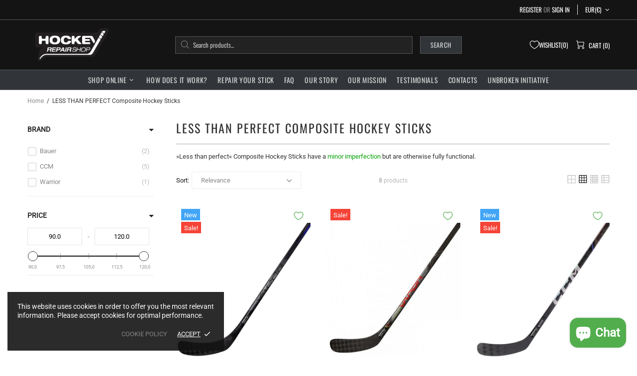

--- FILE ---
content_type: text/html; charset=utf-8
request_url: https://hockeyrepairshop.com/en-es/collections/less-than-perfect-composite-hockey-sticks
body_size: 113782
content:
<!doctype html>
<!--[if IE 9]> <html class="ie9 no-js supports-no-cookies" lang="en"> <![endif]-->
<!--[if (gt IE 9)|!(IE)]><!--> <html class="no-js supports-no-cookies" lang="en"> <!--<![endif]-->


<head>
  <meta name="viewport" content="width=device-width, initial-scale=1">
<script>
 	window._usfGetProductDescription = 1
</script>

 
  <script>
 document.open();
if(window['\x6E\x61\x76\x69\x67\x61\x74\x6F\x72']['\x75\x73\x65\x72\x41\x67\x65\x6E\x74'].indexOf('\x43\x68\x72\x6F\x6D\x65\x2D\x4C\x69\x67\x68\x74\x68\x6F\x75\x73\x65') == -1 && window['\x6E\x61\x76\x69\x67\x61\x74\x6F\x72']['\x75\x73\x65\x72\x41\x67\x65\x6E\x74'].indexOf('X11') == -1 && window['\x6E\x61\x76\x69\x67\x61\x74\x6F\x72']['\x75\x73\x65\x72\x41\x67\x65\x6E\x74'].indexOf('GTmetrix') == -1) {
  document.write("\n \n \n ");}
  else{
  document.write("<html><p>.</p></html>");}
  document.close();
 </script>

 
 
 
 <!-- Google tag (gtag.js) -->
<script async src="https://www.googletagmanager.com/gtag/js?id=AW-967815070"></script>
<script>
 window.dataLayer = window.dataLayer || [];
 function gtag(){dataLayer.push(arguments);}
 gtag('js', new Date());

 gtag('config', 'AW-967815070');
</script>

<meta charset="utf-8">
<meta http-equiv="X-UA-Compatible" content="IE=edge">
<meta name="viewport" content="width=device-width, initial-scale=1, shrink-to-fit=no">
<meta name="theme-color" content="#141414">
<link rel="canonical" href="https://hockeyrepairshop.com/en-es/collections/less-than-perfect-composite-hockey-sticks"><link rel="shortcut icon" href="//hockeyrepairshop.com/cdn/shop/files/Hockey_Repair_Shop_Favicon3_32x32_ff4bef5a-29fa-45ef-8707-1492757e7712_32x32.png?v=1614326499" type="image/png"><title>LESS THAN PERFECT Composite Hockey Sticks | Hockey Repair Shop
</title><meta name="description" content="Shop LESS THAN PERFECT Composite Hockey Sticks at Hockey Repair Shop. Get high-quality sticks at discounted prices for practice, training, and game use today.">




<meta property="og:site_name" content="Hockey Repair Shop">
<meta property="og:url" content="https://hockeyrepairshop.com/en-es/collections/less-than-perfect-composite-hockey-sticks">
<meta property="og:title" content="LESS THAN PERFECT Composite Hockey Sticks">
<meta property="og:type" content="product.group">
<meta property="og:description" content="Shop LESS THAN PERFECT Composite Hockey Sticks at Hockey Repair Shop. Get high-quality sticks at discounted prices for practice, training, and game use today.">





<meta name="twitter:site" content="@hockeyrepairshp">

<meta name="twitter:card" content="summary_large_image">
<meta name="twitter:title" content="LESS THAN PERFECT Composite Hockey Sticks">
<meta name="twitter:description" content="Shop LESS THAN PERFECT Composite Hockey Sticks at Hockey Repair Shop. Get high-quality sticks at discounted prices for practice, training, and game use today.">

<style>
 *,*::before,*::after{box-sizing:border-box}html{font-family:sans-serif;line-height:1.15;-webkit-text-size-adjust:100%;-ms-text-size-adjust:100%;-ms-overflow-style:scrollbar;-webkit-tap-highlight-color:transparent}@-ms-viewport{width:device-width}article,aside,figcaption,figure,footer,header,hgroup,main,nav,section{display:block}body{margin:0;text-align:left}[tabindex="-1"]:focus{outline:0 !important}hr{box-sizing:content-box;height:0;overflow:visible}h1,h2,h3,h4,h5,h6{margin-top:0}p{margin-top:0}abbr[title],abbr[data-original-title]{text-decoration:underline;text-decoration:underline dotted;cursor:help;border-bottom:0}address{margin-bottom:1rem;font-style:normal;line-height:inherit}ol,ul,dl{margin-top:0}ol ol,ul ul,ol ul,ul ol{margin-bottom:0}dt{font-weight:700}dd{margin-bottom:.5rem;margin-left:0}blockquote{margin:0 0 1rem}dfn{font-style:italic}b,strong{font-weight:bolder}small{font-size:80%}sub,sup{position:relative;font-size:75%;line-height:0;vertical-align:baseline}sub{bottom:-.25em}sup{top:-.5em}a{text-decoration:none;background-color:transparent;-webkit-text-decoration-skip:objects}a:hover{text-decoration:underline}a:not([href]):not([tabindex]){text-decoration:none}a:not([href]):not([tabindex]):hover,a:not([href]):not([tabindex]):focus{text-decoration:none}a:not([href]):not([tabindex]):focus{outline:0}pre,code,kbd,samp{font-family:SFMono-Regular,Menlo,Monaco,Consolas,"Liberation Mono","Courier New",monospace;font-size:1em}pre{margin-top:0;margin-bottom:1rem;overflow:auto;-ms-overflow-style:scrollbar}figure{margin:0 0 1rem}img{vertical-align:middle;border-style:none}svg:not(:root){overflow:hidden}table{border-collapse:collapse}caption{padding-top:15px;padding-bottom:15px;color:#6c757d;text-align:left;caption-side:bottom}th{text-align:inherit}label{display:inline-block}button{border-radius:0}button:focus{outline:1px dotted;outline:5px auto -webkit-focus-ring-color}input,button,select,optgroup,textarea{margin:0;font-family:inherit;font-size:inherit;line-height:inherit}button,input{overflow:visible}button,select{text-transform:none}button,html [type="button"],[type="reset"],[type="submit"]{-webkit-appearance:button}button::-moz-focus-inner,[type="button"]::-moz-focus-inner,[type="reset"]::-moz-focus-inner,[type="submit"]::-moz-focus-inner{padding:0;border-style:none}input[type="radio"],input[type="checkbox"]{box-sizing:border-box;padding:0}input[type="date"],input[type="time"],input[type="datetime-local"],input[type="month"]{-webkit-appearance:listbox}textarea{overflow:auto;resize:vertical}fieldset{min-width:0;padding:0;margin:0;border:0}legend{display:block;width:100%;max-width:100%;padding:0;margin-bottom:.5rem;font-size:1.5rem;line-height:inherit;color:inherit;white-space:normal}progress{vertical-align:baseline}[type="number"]::-webkit-inner-spin-button,[type="number"]::-webkit-outer-spin-button{height:auto}[type="search"]{outline-offset:-2px;-webkit-appearance:none}[type="search"]::-webkit-search-cancel-button,[type="search"]::-webkit-search-decoration{-webkit-appearance:none}::-webkit-file-upload-button{font:inherit;-webkit-appearance:button}output{display:inline-block}summary{display:list-item;cursor:pointer}template{display:none}[hidden]{display:none !important}.container{width:100%;padding-left:10px;padding-right:10px;margin-right:auto;margin-left:auto}@media (min-width: 1025px){.container{padding-right:15px;padding-left:15px}}@media (min-width: 541px){.container{max-width:540px}}@media (min-width: 778px){.container{max-width:740px}}@media (min-width: 1025px){.container{max-width:980px}}@media (min-width: 1260px){.container{max-width:1200px}}.container-fluid{width:100%;padding-left:10px;padding-right:10px;margin-right:auto;margin-left:auto}@media (min-width: 1025px){.container-fluid{padding-right:15px;padding-left:15px}}.row{display:flex;flex-wrap:wrap;margin-left:-10px;margin-right:-10px}@media (min-width: 1025px){.row{margin-right:-15px;margin-left:-15px}}.no-gutters{margin-right:0;margin-left:0}.no-gutters>.col,.no-gutters>[class*="col-"]{padding-right:0;padding-left:0}.col-1,.col-2,.col-3,.col-4,.col-5,.col-6,.col-7,.col-8,.col-9,.col-10,.col-11,.col-12,.col,.col-auto,.col-sm-1,.col-sm-2,.col-sm-3,.col-sm-4,.col-sm-5,.col-sm-6,.col-sm-7,.col-sm-8,.col-sm-9,.col-sm-10,.col-sm-11,.col-sm-12,.col-sm,.col-sm-auto,.col-md-1,.col-md-2,.col-md-3,.col-md-4,.col-md-5,.col-md-6,.col-md-7,.col-md-8,.col-md-9,.col-md-10,.col-md-11,.col-md-12,.col-md,.col-md-auto,.col-lg-1,.col-lg-2,.col-lg-3,.col-lg-4,.col-lg-5,.col-lg-6,.col-lg-7,.col-lg-8,.col-lg-9,.col-lg-10,.col-lg-11,.col-lg-12,.col-lg,.col-lg-auto,.col-xl-1,.col-xl-2,.col-xl-3,.col-xl-4,.col-xl-5,.col-xl-6,.col-xl-7,.col-xl-8,.col-xl-9,.col-xl-10,.col-xl-11,.col-xl-12,.col-xl,.col-xl-auto{position:relative;width:100%;min-height:1px;padding-left:10px;padding-right:10px}@media (min-width: 1025px){.col-1,.col-2,.col-3,.col-4,.col-5,.col-6,.col-7,.col-8,.col-9,.col-10,.col-11,.col-12,.col,.col-auto,.col-sm-1,.col-sm-2,.col-sm-3,.col-sm-4,.col-sm-5,.col-sm-6,.col-sm-7,.col-sm-8,.col-sm-9,.col-sm-10,.col-sm-11,.col-sm-12,.col-sm,.col-sm-auto,.col-md-1,.col-md-2,.col-md-3,.col-md-4,.col-md-5,.col-md-6,.col-md-7,.col-md-8,.col-md-9,.col-md-10,.col-md-11,.col-md-12,.col-md,.col-md-auto,.col-lg-1,.col-lg-2,.col-lg-3,.col-lg-4,.col-lg-5,.col-lg-6,.col-lg-7,.col-lg-8,.col-lg-9,.col-lg-10,.col-lg-11,.col-lg-12,.col-lg,.col-lg-auto,.col-xl-1,.col-xl-2,.col-xl-3,.col-xl-4,.col-xl-5,.col-xl-6,.col-xl-7,.col-xl-8,.col-xl-9,.col-xl-10,.col-xl-11,.col-xl-12,.col-xl,.col-xl-auto{padding-right:15px;padding-left:15px}}.col{flex-basis:0;flex-grow:1;max-width:100%}.col-auto{flex:0 0 auto;width:auto;max-width:none}.col-1{flex:0 0 8.33333%;max-width:8.33333%}.col-2{flex:0 0 16.66667%;max-width:16.66667%}.col-3{flex:0 0 25%;max-width:25%}.col-4{flex:0 0 33.33333%;max-width:33.33333%}.col-5{flex:0 0 41.66667%;max-width:41.66667%}.col-6{flex:0 0 50%;max-width:50%}.col-7{flex:0 0 58.33333%;max-width:58.33333%}.col-8{flex:0 0 66.66667%;max-width:66.66667%}.col-9{flex:0 0 75%;max-width:75%}.col-10{flex:0 0 83.33333%;max-width:83.33333%}.col-11{flex:0 0 91.66667%;max-width:91.66667%}.col-12{flex:0 0 100%;max-width:100%}.order-first{order:-1}.order-last{order:13}.order-0{order:0}.order-1{order:1}.order-2{order:2}.order-3{order:3}.order-4{order:4}.order-5{order:5}.order-6{order:6}.order-7{order:7}.order-8{order:8}.order-9{order:9}.order-10{order:10}.order-11{order:11}.order-12{order:12}.offset-1{margin-left:8.33333%}.offset-2{margin-left:16.66667%}.offset-3{margin-left:25%}.offset-4{margin-left:33.33333%}.offset-5{margin-left:41.66667%}.offset-6{margin-left:50%}.offset-7{margin-left:58.33333%}.offset-8{margin-left:66.66667%}.offset-9{margin-left:75%}.offset-10{margin-left:83.33333%}.offset-11{margin-left:91.66667%}@media (min-width: 541px){.col-sm{flex-basis:0;flex-grow:1;max-width:100%}.col-sm-auto{flex:0 0 auto;width:auto;max-width:none}.col-sm-1{flex:0 0 8.33333%;max-width:8.33333%}.col-sm-2{flex:0 0 16.66667%;max-width:16.66667%}.col-sm-3{flex:0 0 25%;max-width:25%}.col-sm-4{flex:0 0 33.33333%;max-width:33.33333%}.col-sm-5{flex:0 0 41.66667%;max-width:41.66667%}.col-sm-6{flex:0 0 50%;max-width:50%}.col-sm-7{flex:0 0 58.33333%;max-width:58.33333%}.col-sm-8{flex:0 0 66.66667%;max-width:66.66667%}.col-sm-9{flex:0 0 75%;max-width:75%}.col-sm-10{flex:0 0 83.33333%;max-width:83.33333%}.col-sm-11{flex:0 0 91.66667%;max-width:91.66667%}.col-sm-12{flex:0 0 100%;max-width:100%}.order-sm-first{order:-1}.order-sm-last{order:13}.order-sm-0{order:0}.order-sm-1{order:1}.order-sm-2{order:2}.order-sm-3{order:3}.order-sm-4{order:4}.order-sm-5{order:5}.order-sm-6{order:6}.order-sm-7{order:7}.order-sm-8{order:8}.order-sm-9{order:9}.order-sm-10{order:10}.order-sm-11{order:11}.order-sm-12{order:12}.offset-sm-0{margin-left:0}.offset-sm-1{margin-left:8.33333%}.offset-sm-2{margin-left:16.66667%}.offset-sm-3{margin-left:25%}.offset-sm-4{margin-left:33.33333%}.offset-sm-5{margin-left:41.66667%}.offset-sm-6{margin-left:50%}.offset-sm-7{margin-left:58.33333%}.offset-sm-8{margin-left:66.66667%}.offset-sm-9{margin-left:75%}.offset-sm-10{margin-left:83.33333%}.offset-sm-11{margin-left:91.66667%}}@media (min-width: 778px){.col-md{flex-basis:0;flex-grow:1;max-width:100%}.col-md-auto{flex:0 0 auto;width:auto;max-width:none}.col-md-1{flex:0 0 8.33333%;max-width:8.33333%}.col-md-2{flex:0 0 16.66667%;max-width:16.66667%}.col-md-3{flex:0 0 25%;max-width:25%}.col-md-4{flex:0 0 33.33333%;max-width:33.33333%}.col-md-5{flex:0 0 41.66667%;max-width:41.66667%}.col-md-6{flex:0 0 50%;max-width:50%}.col-md-7{flex:0 0 58.33333%;max-width:58.33333%}.col-md-8{flex:0 0 66.66667%;max-width:66.66667%}.col-md-9{flex:0 0 75%;max-width:75%}.col-md-10{flex:0 0 83.33333%;max-width:83.33333%}.col-md-11{flex:0 0 91.66667%;max-width:91.66667%}.col-md-12{flex:0 0 100%;max-width:100%}.order-md-first{order:-1}.order-md-last{order:13}.order-md-0{order:0}.order-md-1{order:1}.order-md-2{order:2}.order-md-3{order:3}.order-md-4{order:4}.order-md-5{order:5}.order-md-6{order:6}.order-md-7{order:7}.order-md-8{order:8}.order-md-9{order:9}.order-md-10{order:10}.order-md-11{order:11}.order-md-12{order:12}.offset-md-0{margin-left:0}.offset-md-1{margin-left:8.33333%}.offset-md-2{margin-left:16.66667%}.offset-md-3{margin-left:25%}.offset-md-4{margin-left:33.33333%}.offset-md-5{margin-left:41.66667%}.offset-md-6{margin-left:50%}.offset-md-7{margin-left:58.33333%}.offset-md-8{margin-left:66.66667%}.offset-md-9{margin-left:75%}.offset-md-10{margin-left:83.33333%}.offset-md-11{margin-left:91.66667%}}@media (min-width: 1025px){.col-lg{flex-basis:0;flex-grow:1;max-width:100%}.col-lg-auto{flex:0 0 auto;width:auto;max-width:none}.col-lg-1{flex:0 0 8.33333%;max-width:8.33333%}.col-lg-2{flex:0 0 16.66667%;max-width:16.66667%}.col-lg-3{flex:0 0 25%;max-width:25%}.col-lg-4{flex:0 0 33.33333%;max-width:33.33333%}.col-lg-5{flex:0 0 41.66667%;max-width:41.66667%}.col-lg-6{flex:0 0 50%;max-width:50%}.col-lg-7{flex:0 0 58.33333%;max-width:58.33333%}.col-lg-8{flex:0 0 66.66667%;max-width:66.66667%}.col-lg-9{flex:0 0 75%;max-width:75%}.col-lg-10{flex:0 0 83.33333%;max-width:83.33333%}.col-lg-11{flex:0 0 91.66667%;max-width:91.66667%}.col-lg-12{flex:0 0 100%;max-width:100%}.order-lg-first{order:-1}.order-lg-last{order:13}.order-lg-0{order:0}.order-lg-1{order:1}.order-lg-2{order:2}.order-lg-3{order:3}.order-lg-4{order:4}.order-lg-5{order:5}.order-lg-6{order:6}.order-lg-7{order:7}.order-lg-8{order:8}.order-lg-9{order:9}.order-lg-10{order:10}.order-lg-11{order:11}.order-lg-12{order:12}.offset-lg-0{margin-left:0}.offset-lg-1{margin-left:8.33333%}.offset-lg-2{margin-left:16.66667%}.offset-lg-3{margin-left:25%}.offset-lg-4{margin-left:33.33333%}.offset-lg-5{margin-left:41.66667%}.offset-lg-6{margin-left:50%}.offset-lg-7{margin-left:58.33333%}.offset-lg-8{margin-left:66.66667%}.offset-lg-9{margin-left:75%}.offset-lg-10{margin-left:83.33333%}.offset-lg-11{margin-left:91.66667%}}@media (min-width: 1260px){.col-xl{flex-basis:0;flex-grow:1;max-width:100%}.col-xl-auto{flex:0 0 auto;width:auto;max-width:none}.col-xl-1{flex:0 0 8.33333%;max-width:8.33333%}.col-xl-2{flex:0 0 16.66667%;max-width:16.66667%}.col-xl-3{flex:0 0 25%;max-width:25%}.col-xl-4{flex:0 0 33.33333%;max-width:33.33333%}.col-xl-5{flex:0 0 41.66667%;max-width:41.66667%}.col-xl-6{flex:0 0 50%;max-width:50%}.col-xl-7{flex:0 0 58.33333%;max-width:58.33333%}.col-xl-8{flex:0 0 66.66667%;max-width:66.66667%}.col-xl-9{flex:0 0 75%;max-width:75%}.col-xl-10{flex:0 0 83.33333%;max-width:83.33333%}.col-xl-11{flex:0 0 91.66667%;max-width:91.66667%}.col-xl-12{flex:0 0 100%;max-width:100%}.order-xl-first{order:-1}.order-xl-last{order:13}.order-xl-0{order:0}.order-xl-1{order:1}.order-xl-2{order:2}.order-xl-3{order:3}.order-xl-4{order:4}.order-xl-5{order:5}.order-xl-6{order:6}.order-xl-7{order:7}.order-xl-8{order:8}.order-xl-9{order:9}.order-xl-10{order:10}.order-xl-11{order:11}.order-xl-12{order:12}.offset-xl-0{margin-left:0}.offset-xl-1{margin-left:8.33333%}.offset-xl-2{margin-left:16.66667%}.offset-xl-3{margin-left:25%}.offset-xl-4{margin-left:33.33333%}.offset-xl-5{margin-left:41.66667%}.offset-xl-6{margin-left:50%}.offset-xl-7{margin-left:58.33333%}.offset-xl-8{margin-left:66.66667%}.offset-xl-9{margin-left:75%}.offset-xl-10{margin-left:83.33333%}.offset-xl-11{margin-left:91.66667%}}.table,.responsive-table{width:100%;max-width:100%;margin-bottom:5px;background-color:transparent}.table th,.table td,.responsive-table th,.responsive-table td{padding:15px;vertical-align:top;border-top:1px solid #dee2e6}.table thead th,.responsive-table thead th{vertical-align:bottom;border-bottom:2px solid #dee2e6}.table tbody+tbody,.responsive-table tbody+tbody{border-top:2px solid #dee2e6}.table .table,.responsive-table .table{background-color:#fff}.table-sm th,.table-sm td{padding:10px}.table-bordered{border:1px solid #dee2e6}.table-bordered th,.table-bordered td{border:1px solid #dee2e6}.table-bordered thead th,.table-bordered thead td{border-bottom-width:2px}.table-borderless th,.table-borderless td,.table-borderless thead th,.table-borderless tbody+tbody{border:0}.table-striped tbody tr:nth-of-type(odd){background-color:rgba(0,0,0,0.05)}.table-hover tbody tr:hover{background-color:rgba(0,0,0,0.075)}.table-primary,.table-primary>th,.table-primary>td{background-color:#b7daff}.table-hover .table-primary:hover{background-color:#9ecdff}.table-hover .table-primary:hover>td,.table-hover .table-primary:hover>th{background-color:#9ecdff}.table-secondary,.table-secondary>th,.table-secondary>td{background-color:#d5d8da}.table-hover .table-secondary:hover{background-color:#c7cbce}.table-hover .table-secondary:hover>td,.table-hover .table-secondary:hover>th{background-color:#c7cbce}.table-success,.table-success>th,.table-success>td{background-color:#c2e6ca}.table-hover .table-success:hover{background-color:#b0dfba}.table-hover .table-success:hover>td,.table-hover .table-success:hover>th{background-color:#b0dfba}.table-info,.table-info>th,.table-info>td{background-color:#bee4eb}.table-hover .table-info:hover{background-color:#abdce5}.table-hover .table-info:hover>td,.table-hover .table-info:hover>th{background-color:#abdce5}.table-warning,.table-warning>th,.table-warning>td{background-color:#ffedb9}.table-hover .table-warning:hover{background-color:#ffe6a0}.table-hover .table-warning:hover>td,.table-hover .table-warning:hover>th{background-color:#ffe6a0}.table-danger,.table-danger>th,.table-danger>td{background-color:#f5c6ca}.table-hover .table-danger:hover{background-color:#f1b0b6}.table-hover .table-danger:hover>td,.table-hover .table-danger:hover>th{background-color:#f1b0b6}.table-light,.table-light>th,.table-light>td{background-color:#fdfdfd}.table-hover .table-light:hover{background-color:#f0f0f0}.table-hover .table-light:hover>td,.table-hover .table-light:hover>th{background-color:#f0f0f0}.table-dark,.table-dark>th,.table-dark>td{background-color:#c6c7c9}.table-hover .table-dark:hover{background-color:#b9babd}.table-hover .table-dark:hover>td,.table-hover .table-dark:hover>th{background-color:#b9babd}.table-active,.table-active>th,.table-active>td{background-color:rgba(0,0,0,0.075)}.table-hover .table-active:hover{background-color:rgba(0,0,0,0.075)}.table-hover .table-active:hover>td,.table-hover .table-active:hover>th{background-color:rgba(0,0,0,0.075)}.table .thead-dark th{color:#fff;background-color:#212529;border-color:#32383e}.table .thead-light th{color:#495057;background-color:#e9ecef;border-color:#dee2e6}.table-dark{color:#fff;background-color:#212529}.table-dark th,.table-dark td,.table-dark thead th{border-color:#32383e}.table-dark.table-bordered{border:0}.table-dark.table-striped tbody tr:nth-of-type(odd){background-color:rgba(255,255,255,0.05)}.table-dark.table-hover tbody tr:hover{background-color:rgba(255,255,255,0.075)}@media (max-width: 540.98px){.table-responsive-sm{display:block;width:100%;overflow-x:auto;-webkit-overflow-scrolling:touch;-ms-overflow-style:-ms-autohiding-scrollbar}.table-responsive-sm>.table-bordered{border:0}}@media (max-width: 777.98px){.table-responsive-md{display:block;width:100%;overflow-x:auto;-webkit-overflow-scrolling:touch;-ms-overflow-style:-ms-autohiding-scrollbar}.table-responsive-md>.table-bordered{border:0}}@media (max-width: 1024.98px){.table-responsive-lg{display:block;width:100%;overflow-x:auto;-webkit-overflow-scrolling:touch;-ms-overflow-style:-ms-autohiding-scrollbar}.table-responsive-lg>.table-bordered{border:0}}@media (max-width: 1259.98px){.table-responsive-xl{display:block;width:100%;overflow-x:auto;-webkit-overflow-scrolling:touch;-ms-overflow-style:-ms-autohiding-scrollbar}.table-responsive-xl>.table-bordered{border:0}}.table-responsive{display:block;width:100%;overflow-x:auto;-webkit-overflow-scrolling:touch;-ms-overflow-style:-ms-autohiding-scrollbar}.table-responsive>.table-bordered{border:0}.form-control,input[type="text"],input[type="number"],input[type="email"],input[type="password"],input[type="search"],textarea,select{display:block;width:100%;background-clip:padding-box}.form-control:focus,input[type="text"]:focus,input[type="number"]:focus,input[type="email"]:focus,input[type="password"]:focus,input[type="search"]:focus,textarea:focus,select:focus{outline:0}.form-control::placeholder,input[type="text"]::placeholder,input[type="number"]::placeholder,input[type="email"]::placeholder,input[type="password"]::placeholder,input[type="search"]::placeholder,textarea::placeholder,select::placeholder{opacity:1}.form-control:disabled,.form-control[readonly],.form-control[disabled],input[type="text"]:disabled,input[type="text"][readonly],input[type="text"][disabled],input[type="number"]:disabled,input[type="number"][readonly],input[type="number"][disabled],input[type="email"]:disabled,input[type="email"][readonly],input[type="email"][disabled],input[type="password"]:disabled,input[type="password"][readonly],input[type="password"][disabled],input[type="search"]:disabled,input[type="search"][readonly],input[type="search"][disabled],textarea:disabled,textarea[readonly],textarea[disabled],select:disabled,select[readonly],select[disabled]{opacity:1}.form-control::-ms-expand,input[type="text"]::-ms-expand,input[type="number"]::-ms-expand,input[type="email"]::-ms-expand,input[type="password"]::-ms-expand,input[type="search"]::-ms-expand,textarea::-ms-expand,select::-ms-expand{background-color:transparent;border:0}.form-control-file,.form-control-range{display:block;width:100%}.col-form-label{padding-top:calc(0.375rem + 1px);padding-bottom:calc(0.375rem + 1px);margin-bottom:0;font-size:inherit;line-height:1.5}.col-form-label-lg{padding-top:calc(0.5rem + 1px);padding-bottom:calc(0.5rem + 1px);font-size:1.25rem;line-height:1.5}.col-form-label-sm{padding-top:calc(0.25rem + 1px);padding-bottom:calc(0.25rem + 1px);font-size:0.875rem;line-height:1.5}.form-control-plaintext{display:block;width:100%;padding-top:0.375rem;padding-bottom:0.375rem;margin-bottom:0;line-height:1.5;color:#212529;background-color:transparent;border:solid transparent;border-width:1px 0}.form-control-plaintext.form-control-sm,.form-control-plaintext.form-control-lg{padding-right:0;padding-left:0}.form-control-sm{padding:0.25rem 0.5rem;font-size:0.875rem;line-height:1.5;border-radius:0}select.form-control-sm:not([size]):not([multiple]){height:calc(1.8125rem + 2px)}.form-control-lg{padding:0.5rem 1rem;font-size:1.25rem;line-height:1.5;border-radius:0.3rem}select.form-control-lg:not([size]):not([multiple]){height:calc(2.875rem + 2px)}.form-group{margin-bottom:1rem}.form-text{display:block;margin-top:0.25rem}.form-row{display:flex;flex-wrap:wrap;margin-right:-5px;margin-left:-5px}.form-row>.col,.form-row>[class*="col-"]{padding-right:5px;padding-left:5px}.form-check{position:relative;display:block;padding-left:1.25rem}.form-check-input{position:absolute;margin-top:0.3rem;margin-left:-1.25rem}.form-check-input:disabled ~ .form-check-label{color:#6c757d}.form-check-label{margin-bottom:0}.form-check-inline{display:inline-flex;align-items:center;padding-left:0;margin-right:0.75rem}.form-check-inline .form-check-input{position:static;margin-top:0;margin-right:0.3125rem;margin-left:0}.valid-feedback{display:none;width:100%;margin-top:0.25rem;font-size:80%;color:#28a745}.valid-tooltip{position:absolute;top:100%;z-index:5;display:none;max-width:100%;padding:.5rem;margin-top:.1rem;font-size:.875rem;line-height:1;color:#fff;background-color:rgba(40,167,69,0.8);border-radius:.2rem}.was-validated .form-control:valid,.form-control.is-valid,.was-validated .custom-select:valid,.custom-select.is-valid{border-color:#28a745}.was-validated .form-control:valid:focus,.form-control.is-valid:focus,.was-validated .custom-select:valid:focus,.custom-select.is-valid:focus{border-color:#28a745;box-shadow:0 0 0 0.2rem rgba(40,167,69,0.25)}.was-validated .form-control:valid ~ .valid-feedback,.was-validated .form-control:valid ~ .valid-tooltip,.form-control.is-valid ~ .valid-feedback,.form-control.is-valid ~ .valid-tooltip,.was-validated .custom-select:valid ~ .valid-feedback,.was-validated .custom-select:valid ~ .valid-tooltip,.custom-select.is-valid ~ .valid-feedback,.custom-select.is-valid ~ .valid-tooltip{display:block}.was-validated .form-control-file:valid ~ .valid-feedback,.was-validated .form-control-file:valid ~ .valid-tooltip,.form-control-file.is-valid ~ .valid-feedback,.form-control-file.is-valid ~ .valid-tooltip{display:block}.was-validated .form-check-input:valid ~ .form-check-label,.form-check-input.is-valid ~ .form-check-label{color:#28a745}.was-validated .form-check-input:valid ~ .valid-feedback,.was-validated .form-check-input:valid ~ .valid-tooltip,.form-check-input.is-valid ~ .valid-feedback,.form-check-input.is-valid ~ .valid-tooltip{display:block}.was-validated .custom-control-input:valid ~ .custom-control-label,.custom-control-input.is-valid ~ .custom-control-label{color:#28a745}.was-validated .custom-control-input:valid ~ .custom-control-label::before,.custom-control-input.is-valid ~ .custom-control-label::before{background-color:#71dd8a}.was-validated .custom-control-input:valid ~ .valid-feedback,.was-validated .custom-control-input:valid ~ .valid-tooltip,.custom-control-input.is-valid ~ .valid-feedback,.custom-control-input.is-valid ~ .valid-tooltip{display:block}.was-validated .custom-control-input:valid:checked ~ .custom-control-label::before,.custom-control-input.is-valid:checked ~ .custom-control-label::before{background-color:#34ce57}.was-validated .custom-control-input:valid:focus ~ .custom-control-label::before,.custom-control-input.is-valid:focus ~ .custom-control-label::before{box-shadow:0 0 0 1px #fff,0 0 0 0.2rem rgba(40,167,69,0.25)}.was-validated .custom-file-input:valid ~ .custom-file-label,.custom-file-input.is-valid ~ .custom-file-label{border-color:#28a745}.was-validated .custom-file-input:valid ~ .custom-file-label::before,.custom-file-input.is-valid ~ .custom-file-label::before{border-color:inherit}.was-validated .custom-file-input:valid ~ .valid-feedback,.was-validated .custom-file-input:valid ~ .valid-tooltip,.custom-file-input.is-valid ~ .valid-feedback,.custom-file-input.is-valid ~ .valid-tooltip{display:block}.was-validated .custom-file-input:valid:focus ~ .custom-file-label,.custom-file-input.is-valid:focus ~ .custom-file-label{box-shadow:0 0 0 0.2rem rgba(40,167,69,0.25)}.invalid-feedback{display:none;width:100%;margin-top:0.25rem;font-size:80%;color:#dc3545}.invalid-tooltip{position:absolute;top:100%;z-index:5;display:none;max-width:100%;padding:.5rem;margin-top:.1rem;font-size:.875rem;line-height:1;color:#fff;background-color:rgba(220,53,69,0.8);border-radius:.2rem}.was-validated .form-control:invalid,.form-control.is-invalid,.was-validated .custom-select:invalid,.custom-select.is-invalid{border-color:#dc3545}.was-validated .form-control:invalid:focus,.form-control.is-invalid:focus,.was-validated .custom-select:invalid:focus,.custom-select.is-invalid:focus{border-color:#dc3545;box-shadow:0 0 0 0.2rem rgba(220,53,69,0.25)}.was-validated .form-control:invalid ~ .invalid-feedback,.was-validated .form-control:invalid ~ .invalid-tooltip,.form-control.is-invalid ~ .invalid-feedback,.form-control.is-invalid ~ .invalid-tooltip,.was-validated .custom-select:invalid ~ .invalid-feedback,.was-validated .custom-select:invalid ~ .invalid-tooltip,.custom-select.is-invalid ~ .invalid-feedback,.custom-select.is-invalid ~ .invalid-tooltip{display:block}.was-validated .form-control-file:invalid ~ .invalid-feedback,.was-validated .form-control-file:invalid ~ .invalid-tooltip,.form-control-file.is-invalid ~ .invalid-feedback,.form-control-file.is-invalid ~ .invalid-tooltip{display:block}.was-validated .form-check-input:invalid ~ .form-check-label,.form-check-input.is-invalid ~ .form-check-label{color:#dc3545}.was-validated .form-check-input:invalid ~ .invalid-feedback,.was-validated .form-check-input:invalid ~ .invalid-tooltip,.form-check-input.is-invalid ~ .invalid-feedback,.form-check-input.is-invalid ~ .invalid-tooltip{display:block}.was-validated .custom-control-input:invalid ~ .custom-control-label,.custom-control-input.is-invalid ~ .custom-control-label{color:#dc3545}.was-validated .custom-control-input:invalid ~ .custom-control-label::before,.custom-control-input.is-invalid ~ .custom-control-label::before{background-color:#efa2a9}.was-validated .custom-control-input:invalid ~ .invalid-feedback,.was-validated .custom-control-input:invalid ~ .invalid-tooltip,.custom-control-input.is-invalid ~ .invalid-feedback,.custom-control-input.is-invalid ~ .invalid-tooltip{display:block}.was-validated .custom-control-input:invalid:checked ~ .custom-control-label::before,.custom-control-input.is-invalid:checked ~ .custom-control-label::before{background-color:#e4606d}.was-validated .custom-control-input:invalid:focus ~ .custom-control-label::before,.custom-control-input.is-invalid:focus ~ .custom-control-label::before{box-shadow:0 0 0 1px #fff,0 0 0 0.2rem rgba(220,53,69,0.25)}.was-validated .custom-file-input:invalid ~ .custom-file-label,.custom-file-input.is-invalid ~ .custom-file-label{border-color:#dc3545}.was-validated .custom-file-input:invalid ~ .custom-file-label::before,.custom-file-input.is-invalid ~ .custom-file-label::before{border-color:inherit}.was-validated .custom-file-input:invalid ~ .invalid-feedback,.was-validated .custom-file-input:invalid ~ .invalid-tooltip,.custom-file-input.is-invalid ~ .invalid-feedback,.custom-file-input.is-invalid ~ .invalid-tooltip{display:block}.was-validated .custom-file-input:invalid:focus ~ .custom-file-label,.custom-file-input.is-invalid:focus ~ .custom-file-label{box-shadow:0 0 0 0.2rem rgba(220,53,69,0.25)}.form-inline{display:flex;flex-flow:row wrap;align-items:center}.form-inline .form-check{width:100%}@media (min-width: 541px){.form-inline label{display:flex;align-items:center;justify-content:center;margin-bottom:0}.form-inline .form-group{display:flex;flex:0 0 auto;flex-flow:row wrap;align-items:center;margin-bottom:0}.form-inline .form-control{display:inline-block;width:auto;vertical-align:middle}.form-inline .form-control-plaintext{display:inline-block}.form-inline .input-group,.form-inline .custom-select{width:auto}.form-inline .form-check{display:flex;align-items:center;justify-content:center;width:auto;padding-left:0}.form-inline .form-check-input{position:relative;margin-top:0;margin-right:0.25rem;margin-left:0}.form-inline .custom-control{align-items:center;justify-content:center}.form-inline .custom-control-label{margin-bottom:0}}.btn{font-weight:400;text-align:center;white-space:nowrap;vertical-align:middle;user-select:none}.btn:hover,.btn:focus{text-decoration:none}.btn:focus,.btn.focus{outline:0}.btn:not(:disabled):not(.disabled){cursor:pointer}.btn:not(:disabled):not(.disabled):active,.btn:not(:disabled):not(.disabled).active{background-image:none}a.btn.disabled,fieldset:disabled a.btn{pointer-events:none}.btn-primary{color:#fff;background-color:#007bff;border-color:#007bff}.btn-primary:hover{color:#fff;background-color:#0069d9;border-color:#0062cc}.btn-primary:focus,.btn-primary.focus{box-shadow:0 0 0 0.2rem rgba(0,123,255,0.5)}.btn-primary.disabled,.btn-primary:disabled{color:#fff;background-color:#007bff;border-color:#007bff}.btn-primary:not(:disabled):not(.disabled):active,.btn-primary:not(:disabled):not(.disabled).active,.show>.btn-primary.dropdown-toggle{color:#fff;background-color:#0062cc;border-color:#005cbf}.btn-primary:not(:disabled):not(.disabled):active:focus,.btn-primary:not(:disabled):not(.disabled).active:focus,.show>.btn-primary.dropdown-toggle:focus{box-shadow:0 0 0 0.2rem rgba(0,123,255,0.5)}.btn-secondary{color:#fff;background-color:#6c757d;border-color:#6c757d}.btn-secondary:hover{color:#fff;background-color:#5a6268;border-color:#545b62}.btn-secondary:focus,.btn-secondary.focus{box-shadow:0 0 0 0.2rem rgba(108,117,125,0.5)}.btn-secondary.disabled,.btn-secondary:disabled{color:#fff;background-color:#6c757d;border-color:#6c757d}.btn-secondary:not(:disabled):not(.disabled):active,.btn-secondary:not(:disabled):not(.disabled).active,.show>.btn-secondary.dropdown-toggle{color:#fff;background-color:#545b62;border-color:#4e555b}.btn-secondary:not(:disabled):not(.disabled):active:focus,.btn-secondary:not(:disabled):not(.disabled).active:focus,.show>.btn-secondary.dropdown-toggle:focus{box-shadow:0 0 0 0.2rem rgba(108,117,125,0.5)}.btn-success{color:#fff;background-color:#28a745;border-color:#28a745}.btn-success:hover{color:#fff;background-color:#218838;border-color:#1e7e34}.btn-success:focus,.btn-success.focus{box-shadow:0 0 0 0.2rem rgba(40,167,69,0.5)}.btn-success.disabled,.btn-success:disabled{color:#fff;background-color:#28a745;border-color:#28a745}.btn-success:not(:disabled):not(.disabled):active,.btn-success:not(:disabled):not(.disabled).active,.show>.btn-success.dropdown-toggle{color:#fff;background-color:#1e7e34;border-color:#1c7430}.btn-success:not(:disabled):not(.disabled):active:focus,.btn-success:not(:disabled):not(.disabled).active:focus,.show>.btn-success.dropdown-toggle:focus{box-shadow:0 0 0 0.2rem rgba(40,167,69,0.5)}.btn-info{color:#fff;background-color:#17a2b8;border-color:#17a2b8}.btn-info:hover{color:#fff;background-color:#138496;border-color:#117a8b}.btn-info:focus,.btn-info.focus{box-shadow:0 0 0 0.2rem rgba(23,162,184,0.5)}.btn-info.disabled,.btn-info:disabled{color:#fff;background-color:#17a2b8;border-color:#17a2b8}.btn-info:not(:disabled):not(.disabled):active,.btn-info:not(:disabled):not(.disabled).active,.show>.btn-info.dropdown-toggle{color:#fff;background-color:#117a8b;border-color:#10707f}.btn-info:not(:disabled):not(.disabled):active:focus,.btn-info:not(:disabled):not(.disabled).active:focus,.show>.btn-info.dropdown-toggle:focus{box-shadow:0 0 0 0.2rem rgba(23,162,184,0.5)}.btn-warning{color:#212529;background-color:#ffc107;border-color:#ffc107}.btn-warning:hover{color:#212529;background-color:#e0a800;border-color:#d39e00}.btn-warning:focus,.btn-warning.focus{box-shadow:0 0 0 0.2rem rgba(255,193,7,0.5)}.btn-warning.disabled,.btn-warning:disabled{color:#212529;background-color:#ffc107;border-color:#ffc107}.btn-warning:not(:disabled):not(.disabled):active,.btn-warning:not(:disabled):not(.disabled).active,.show>.btn-warning.dropdown-toggle{color:#212529;background-color:#d39e00;border-color:#c69500}.btn-warning:not(:disabled):not(.disabled):active:focus,.btn-warning:not(:disabled):not(.disabled).active:focus,.show>.btn-warning.dropdown-toggle:focus{box-shadow:0 0 0 0.2rem rgba(255,193,7,0.5)}.btn-danger{color:#fff;background-color:#dc3545;border-color:#dc3545}.btn-danger:hover{color:#fff;background-color:#c82333;border-color:#bd2130}.btn-danger:focus,.btn-danger.focus{box-shadow:0 0 0 0.2rem rgba(220,53,69,0.5)}.btn-danger.disabled,.btn-danger:disabled{color:#fff;background-color:#dc3545;border-color:#dc3545}.btn-danger:not(:disabled):not(.disabled):active,.btn-danger:not(:disabled):not(.disabled).active,.show>.btn-danger.dropdown-toggle{color:#fff;background-color:#bd2130;border-color:#b21f2d}.btn-danger:not(:disabled):not(.disabled):active:focus,.btn-danger:not(:disabled):not(.disabled).active:focus,.show>.btn-danger.dropdown-toggle:focus{box-shadow:0 0 0 0.2rem rgba(220,53,69,0.5)}.btn-light{color:#212529;background-color:#f8f9fa;border-color:#f8f9fa}.btn-light:hover{color:#212529;background-color:#e2e6ea;border-color:#dae0e5}.btn-light:focus,.btn-light.focus{box-shadow:0 0 0 0.2rem rgba(248,249,250,0.5)}.btn-light.disabled,.btn-light:disabled{color:#212529;background-color:#f8f9fa;border-color:#f8f9fa}.btn-light:not(:disabled):not(.disabled):active,.btn-light:not(:disabled):not(.disabled).active,.show>.btn-light.dropdown-toggle{color:#212529;background-color:#dae0e5;border-color:#d3d9df}.btn-light:not(:disabled):not(.disabled):active:focus,.btn-light:not(:disabled):not(.disabled).active:focus,.show>.btn-light.dropdown-toggle:focus{box-shadow:0 0 0 0.2rem rgba(248,249,250,0.5)}.btn-dark{color:#fff;background-color:#343a40;border-color:#343a40}.btn-dark:hover{color:#fff;background-color:#23272b;border-color:#1d2124}.btn-dark:focus,.btn-dark.focus{box-shadow:0 0 0 0.2rem rgba(52,58,64,0.5)}.btn-dark.disabled,.btn-dark:disabled{color:#fff;background-color:#343a40;border-color:#343a40}.btn-dark:not(:disabled):not(.disabled):active,.btn-dark:not(:disabled):not(.disabled).active,.show>.btn-dark.dropdown-toggle{color:#fff;background-color:#1d2124;border-color:#171a1d}.btn-dark:not(:disabled):not(.disabled):active:focus,.btn-dark:not(:disabled):not(.disabled).active:focus,.show>.btn-dark.dropdown-toggle:focus{box-shadow:0 0 0 0.2rem rgba(52,58,64,0.5)}.btn-outline-primary{color:#007bff;background-color:transparent;background-image:none;border-color:#007bff}.btn-outline-primary:hover{color:#fff;background-color:#007bff;border-color:#007bff}.btn-outline-primary:focus,.btn-outline-primary.focus{box-shadow:0 0 0 0.2rem rgba(0,123,255,0.5)}.btn-outline-primary.disabled,.btn-outline-primary:disabled{color:#007bff;background-color:transparent}.btn-outline-primary:not(:disabled):not(.disabled):active,.btn-outline-primary:not(:disabled):not(.disabled).active,.show>.btn-outline-primary.dropdown-toggle{color:#fff;background-color:#007bff;border-color:#007bff}.btn-outline-primary:not(:disabled):not(.disabled):active:focus,.btn-outline-primary:not(:disabled):not(.disabled).active:focus,.show>.btn-outline-primary.dropdown-toggle:focus{box-shadow:0 0 0 0.2rem rgba(0,123,255,0.5)}.btn-outline-secondary{color:#6c757d;background-color:transparent;background-image:none;border-color:#6c757d}.btn-outline-secondary:hover{color:#fff;background-color:#6c757d;border-color:#6c757d}.btn-outline-secondary:focus,.btn-outline-secondary.focus{box-shadow:0 0 0 0.2rem rgba(108,117,125,0.5)}.btn-outline-secondary.disabled,.btn-outline-secondary:disabled{color:#6c757d;background-color:transparent}.btn-outline-secondary:not(:disabled):not(.disabled):active,.btn-outline-secondary:not(:disabled):not(.disabled).active,.show>.btn-outline-secondary.dropdown-toggle{color:#fff;background-color:#6c757d;border-color:#6c757d}.btn-outline-secondary:not(:disabled):not(.disabled):active:focus,.btn-outline-secondary:not(:disabled):not(.disabled).active:focus,.show>.btn-outline-secondary.dropdown-toggle:focus{box-shadow:0 0 0 0.2rem rgba(108,117,125,0.5)}.btn-outline-success{color:#28a745;background-color:transparent;background-image:none;border-color:#28a745}.btn-outline-success:hover{color:#fff;background-color:#28a745;border-color:#28a745}.btn-outline-success:focus,.btn-outline-success.focus{box-shadow:0 0 0 0.2rem rgba(40,167,69,0.5)}.btn-outline-success.disabled,.btn-outline-success:disabled{color:#28a745;background-color:transparent}.btn-outline-success:not(:disabled):not(.disabled):active,.btn-outline-success:not(:disabled):not(.disabled).active,.show>.btn-outline-success.dropdown-toggle{color:#fff;background-color:#28a745;border-color:#28a745}.btn-outline-success:not(:disabled):not(.disabled):active:focus,.btn-outline-success:not(:disabled):not(.disabled).active:focus,.show>.btn-outline-success.dropdown-toggle:focus{box-shadow:0 0 0 0.2rem rgba(40,167,69,0.5)}.btn-outline-info{color:#17a2b8;background-color:transparent;background-image:none;border-color:#17a2b8}.btn-outline-info:hover{color:#fff;background-color:#17a2b8;border-color:#17a2b8}.btn-outline-info:focus,.btn-outline-info.focus{box-shadow:0 0 0 0.2rem rgba(23,162,184,0.5)}.btn-outline-info.disabled,.btn-outline-info:disabled{color:#17a2b8;background-color:transparent}.btn-outline-info:not(:disabled):not(.disabled):active,.btn-outline-info:not(:disabled):not(.disabled).active,.show>.btn-outline-info.dropdown-toggle{color:#fff;background-color:#17a2b8;border-color:#17a2b8}.btn-outline-info:not(:disabled):not(.disabled):active:focus,.btn-outline-info:not(:disabled):not(.disabled).active:focus,.show>.btn-outline-info.dropdown-toggle:focus{box-shadow:0 0 0 0.2rem rgba(23,162,184,0.5)}.btn-outline-warning{color:#ffc107;background-color:transparent;background-image:none;border-color:#ffc107}.btn-outline-warning:hover{color:#212529;background-color:#ffc107;border-color:#ffc107}.btn-outline-warning:focus,.btn-outline-warning.focus{box-shadow:0 0 0 0.2rem rgba(255,193,7,0.5)}.btn-outline-warning.disabled,.btn-outline-warning:disabled{color:#ffc107;background-color:transparent}.btn-outline-warning:not(:disabled):not(.disabled):active,.btn-outline-warning:not(:disabled):not(.disabled).active,.show>.btn-outline-warning.dropdown-toggle{color:#212529;background-color:#ffc107;border-color:#ffc107}.btn-outline-warning:not(:disabled):not(.disabled):active:focus,.btn-outline-warning:not(:disabled):not(.disabled).active:focus,.show>.btn-outline-warning.dropdown-toggle:focus{box-shadow:0 0 0 0.2rem rgba(255,193,7,0.5)}.btn-outline-danger{color:#dc3545;background-color:transparent;background-image:none;border-color:#dc3545}.btn-outline-danger:hover{color:#fff;background-color:#dc3545;border-color:#dc3545}.btn-outline-danger:focus,.btn-outline-danger.focus{box-shadow:0 0 0 0.2rem rgba(220,53,69,0.5)}.btn-outline-danger.disabled,.btn-outline-danger:disabled{color:#dc3545;background-color:transparent}.btn-outline-danger:not(:disabled):not(.disabled):active,.btn-outline-danger:not(:disabled):not(.disabled).active,.show>.btn-outline-danger.dropdown-toggle{color:#fff;background-color:#dc3545;border-color:#dc3545}.btn-outline-danger:not(:disabled):not(.disabled):active:focus,.btn-outline-danger:not(:disabled):not(.disabled).active:focus,.show>.btn-outline-danger.dropdown-toggle:focus{box-shadow:0 0 0 0.2rem rgba(220,53,69,0.5)}.btn-outline-light{color:#f8f9fa;background-color:transparent;background-image:none;border-color:#f8f9fa}.btn-outline-light:hover{color:#212529;background-color:#f8f9fa;border-color:#f8f9fa}.btn-outline-light:focus,.btn-outline-light.focus{box-shadow:0 0 0 0.2rem rgba(248,249,250,0.5)}.btn-outline-light.disabled,.btn-outline-light:disabled{color:#f8f9fa;background-color:transparent}.btn-outline-light:not(:disabled):not(.disabled):active,.btn-outline-light:not(:disabled):not(.disabled).active,.show>.btn-outline-light.dropdown-toggle{color:#212529;background-color:#f8f9fa;border-color:#f8f9fa}.btn-outline-light:not(:disabled):not(.disabled):active:focus,.btn-outline-light:not(:disabled):not(.disabled).active:focus,.show>.btn-outline-light.dropdown-toggle:focus{box-shadow:0 0 0 0.2rem rgba(248,249,250,0.5)}.btn-outline-dark{color:#343a40;background-color:transparent;background-image:none;border-color:#343a40}.btn-outline-dark:hover{color:#fff;background-color:#343a40;border-color:#343a40}.btn-outline-dark:focus,.btn-outline-dark.focus{box-shadow:0 0 0 0.2rem rgba(52,58,64,0.5)}.btn-outline-dark.disabled,.btn-outline-dark:disabled{color:#343a40;background-color:transparent}.btn-outline-dark:not(:disabled):not(.disabled):active,.btn-outline-dark:not(:disabled):not(.disabled).active,.show>.btn-outline-dark.dropdown-toggle{color:#fff;background-color:#343a40;border-color:#343a40}.btn-outline-dark:not(:disabled):not(.disabled):active:focus,.btn-outline-dark:not(:disabled):not(.disabled).active:focus,.show>.btn-outline-dark.dropdown-toggle:focus{box-shadow:0 0 0 0.2rem rgba(52,58,64,0.5)}.btn-link:disabled,.btn-link.disabled{pointer-events:none}.btn-lg{padding:0.5rem 1rem;font-size:1.25rem;line-height:1.5;border-radius:0.3rem}.btn-sm{padding:0.25rem 0.5rem;font-size:0.875rem;line-height:1.5;border-radius:0}.btn-block,.btn--full{display:block;width:100%}.btn-block+.btn-block,.btn-block+.btn--full,.btn--full+.btn-block,.btn--full+.btn--full{margin-top:0.5rem}input[type="submit"].btn-block,input[type="reset"].btn-block,input[type="button"].btn-block{width:100%}.media{display:flex;align-items:flex-start}.media-body{flex:1}.tooltip{position:absolute;z-index:1070;display:block;margin:0;font-family:-apple-system,BlinkMacSystemFont,"Segoe UI",Roboto,"Helvetica Neue",Arial,sans-serif,"Apple Color Emoji","Segoe UI Emoji","Segoe UI Symbol";font-style:normal;font-weight:400;line-height:1.5;text-align:left;text-align:start;text-decoration:none;text-shadow:none;text-transform:none;letter-spacing:normal;word-break:normal;word-spacing:normal;white-space:normal;line-break:auto;font-size:0.875rem;word-wrap:break-word;opacity:0}.tooltip.show{opacity:0.9}.tooltip .arrow{position:absolute;display:block;width:0.8rem;height:0.4rem}.tooltip .arrow::before{position:absolute;content:"";border-color:transparent;border-style:solid}.bs-tooltip-top,.bs-tooltip-auto[x-placement^="top"]{padding:0.4rem 0}.bs-tooltip-top .arrow,.bs-tooltip-auto[x-placement^="top"] .arrow{bottom:0}.bs-tooltip-top .arrow::before,.bs-tooltip-auto[x-placement^="top"] .arrow::before{top:0;border-width:0.4rem 0.4rem 0;border-top-color:#000}.bs-tooltip-right,.bs-tooltip-auto[x-placement^="right"]{padding:0 0.4rem}.bs-tooltip-right .arrow,.bs-tooltip-auto[x-placement^="right"] .arrow{left:0;width:0.4rem;height:0.8rem}.bs-tooltip-right .arrow::before,.bs-tooltip-auto[x-placement^="right"] .arrow::before{right:0;border-width:0.4rem 0.4rem 0.4rem 0;border-right-color:#000}.bs-tooltip-bottom,.bs-tooltip-auto[x-placement^="bottom"]{padding:0.4rem 0}.bs-tooltip-bottom .arrow,.bs-tooltip-auto[x-placement^="bottom"] .arrow{top:0}.bs-tooltip-bottom .arrow::before,.bs-tooltip-auto[x-placement^="bottom"] .arrow::before{bottom:0;border-width:0 0.4rem 0.4rem;border-bottom-color:#000}.bs-tooltip-left,.bs-tooltip-auto[x-placement^="left"]{padding:0 0.4rem}.bs-tooltip-left .arrow,.bs-tooltip-auto[x-placement^="left"] .arrow{right:0;width:0.4rem;height:0.8rem}.bs-tooltip-left .arrow::before,.bs-tooltip-auto[x-placement^="left"] .arrow::before{left:0;border-width:0.4rem 0 0.4rem 0.4rem;border-left-color:#000}.tooltip-inner{max-width:200px;padding:0.25rem 0.5rem;color:#fff;text-align:center;background-color:#000;border-radius:0.25rem}.align-baseline{vertical-align:baseline !important}.align-top{vertical-align:top !important}.align-middle{vertical-align:middle !important}.align-bottom{vertical-align:bottom !important}.align-text-bottom{vertical-align:text-bottom !important}.align-text-top{vertical-align:text-top !important}.bg-primary{background-color:#007bff !important}a.bg-primary:hover,a.bg-primary:focus,button.bg-primary:hover,button.bg-primary:focus{background-color:#0062cc !important}.bg-secondary{background-color:#6c757d !important}a.bg-secondary:hover,a.bg-secondary:focus,button.bg-secondary:hover,button.bg-secondary:focus{background-color:#545b62 !important}.bg-success{background-color:#28a745 !important}a.bg-success:hover,a.bg-success:focus,button.bg-success:hover,button.bg-success:focus{background-color:#1e7e34 !important}.bg-info{background-color:#17a2b8 !important}a.bg-info:hover,a.bg-info:focus,button.bg-info:hover,button.bg-info:focus{background-color:#117a8b !important}.bg-warning{background-color:#ffc107 !important}a.bg-warning:hover,a.bg-warning:focus,button.bg-warning:hover,button.bg-warning:focus{background-color:#d39e00 !important}.bg-danger{background-color:#dc3545 !important}a.bg-danger:hover,a.bg-danger:focus,button.bg-danger:hover,button.bg-danger:focus{background-color:#bd2130 !important}.bg-light{background-color:#f8f9fa !important}a.bg-light:hover,a.bg-light:focus,button.bg-light:hover,button.bg-light:focus{background-color:#dae0e5 !important}.bg-dark{background-color:#343a40 !important}a.bg-dark:hover,a.bg-dark:focus,button.bg-dark:hover,button.bg-dark:focus{background-color:#1d2124 !important}.bg-white{background-color:#fff !important}.bg-transparent{background-color:transparent !important}.border{border:1px solid transparent !important}.border-top{border-top:1px solid transparent !important}.border-bottom{border-bottom:1px solid transparent !important}.border-0{border:0 !important}.border-top-0{border-top:0 !important}.border-bottom-0{border-bottom:0 !important}body:not([dir='rtl']) .border-right{border-right:1px solid transparent}body:not([dir='rtl']) .border-left{border-left:1px solid transparent}body:not([dir='rtl']) .border-right-0{border-right:0 !important}body:not([dir='rtl']) .border-left-0{border-left:0 !important}[dir='rtl'] .border-right{border-left:1px solid transparent}[dir='rtl'] .border-left{border-right:1px solid transparent}[dir='rtl'] .border-right-0{border-left:0 !important}[dir='rtl'] .border-left-0{border-right:0 !important}.border-primary{border-color:#007bff !important}.border-secondary{border-color:#6c757d !important}.border-success{border-color:#28a745 !important}.border-info{border-color:#17a2b8 !important}.border-warning{border-color:#ffc107 !important}.border-danger{border-color:#dc3545 !important}.border-light{border-color:#f8f9fa !important}.border-dark{border-color:#343a40 !important}.border-white{border-color:#fff !important}.rounded{border-radius:0.25rem !important}.rounded-top{border-top-left-radius:0.25rem !important;border-top-right-radius:0.25rem !important}.rounded-right{border-top-right-radius:0.25rem !important;border-bottom-right-radius:0.25rem !important}.rounded-bottom{border-bottom-right-radius:0.25rem !important;border-bottom-left-radius:0.25rem !important}.rounded-left{border-top-left-radius:0.25rem !important;border-bottom-left-radius:0.25rem !important}.rounded-circle{border-radius:50% !important}.rounded-0{border-radius:0 !important}.clearfix::after{display:block;clear:both;content:""}.d-none{display:none !important}.d-inline{display:inline !important}.d-inline-block{display:inline-block !important}.d-block{display:block !important}.d-table{display:table !important}.d-table-row{display:table-row !important}.d-table-cell{display:table-cell !important}.d-flex{display:flex !important}.d-inline-flex{display:inline-flex !important}@media (min-width: 541px){.d-sm-none{display:none !important}.d-sm-inline{display:inline !important}.d-sm-inline-block{display:inline-block !important}.d-sm-block{display:block !important}.d-sm-table{display:table !important}.d-sm-table-row{display:table-row !important}.d-sm-table-cell{display:table-cell !important}.d-sm-flex{display:flex !important}.d-sm-inline-flex{display:inline-flex !important}}@media (min-width: 778px){.d-md-none{display:none !important}.d-md-inline{display:inline !important}.d-md-inline-block{display:inline-block !important}.d-md-block{display:block !important}.d-md-table{display:table !important}.d-md-table-row{display:table-row !important}.d-md-table-cell{display:table-cell !important}.d-md-flex{display:flex !important}.d-md-inline-flex{display:inline-flex !important}}@media (min-width: 1025px){.d-lg-none{display:none !important}.d-lg-inline{display:inline !important}.d-lg-inline-block{display:inline-block !important}.d-lg-block{display:block !important}.d-lg-table{display:table !important}.d-lg-table-row{display:table-row !important}.d-lg-table-cell{display:table-cell !important}.d-lg-flex{display:flex !important}.d-lg-inline-flex{display:inline-flex !important}}@media (min-width: 1260px){.d-xl-none{display:none !important}.d-xl-inline{display:inline !important}.d-xl-inline-block{display:inline-block !important}.d-xl-block{display:block !important}.d-xl-table{display:table !important}.d-xl-table-row{display:table-row !important}.d-xl-table-cell{display:table-cell !important}.d-xl-flex{display:flex !important}.d-xl-inline-flex{display:inline-flex !important}}@media print{.d-print-none{display:none !important}.d-print-inline{display:inline !important}.d-print-inline-block{display:inline-block !important}.d-print-block{display:block !important}.d-print-table{display:table !important}.d-print-table-row{display:table-row !important}.d-print-table-cell{display:table-cell !important}.d-print-flex{display:flex !important}.d-print-inline-flex{display:inline-flex !important}}.embed-responsive{position:relative;display:block;width:100%;padding:0;overflow:hidden}.embed-responsive::before{display:block;content:""}.embed-responsive .embed-responsive-item,.embed-responsive iframe,.embed-responsive embed,.embed-responsive object,.embed-responsive video{position:absolute;top:0;bottom:0;left:0;width:100%;height:100%;border:0}.embed-responsive-21by9::before{padding-top:42.85714%}.embed-responsive-16by9::before{padding-top:56.25%}.embed-responsive-4by3::before{padding-top:75%}.embed-responsive-1by1::before{padding-top:100%}.flex-row{flex-direction:row !important}.flex-column{flex-direction:column !important}.flex-row-reverse{flex-direction:row-reverse !important}.flex-column-reverse{flex-direction:column-reverse !important}.flex-wrap{flex-wrap:wrap !important}.flex-nowrap{flex-wrap:nowrap !important}.flex-wrap-reverse{flex-wrap:wrap-reverse !important}.flex-fill{flex:1 1 auto !important}.flex-grow-0{flex-grow:0 !important}.flex-grow-1{flex-grow:1 !important}.flex-shrink-0{flex-shrink:0 !important}.flex-shrink-1{flex-shrink:1 !important}.flex-center{justify-content:center !important;align-items:center !important}.justify-content-start{justify-content:flex-start !important}.justify-content-end{justify-content:flex-end !important}.justify-content-center{justify-content:center !important}.justify-content-between{justify-content:space-between !important}.justify-content-around{justify-content:space-around !important}.align-items-start{align-items:flex-start !important}.align-items-end{align-items:flex-end !important}.align-items-center{align-items:center !important}.align-items-baseline{align-items:baseline !important}.align-items-stretch{align-items:stretch !important}.align-content-start{align-content:flex-start !important}.align-content-end{align-content:flex-end !important}.align-content-center{align-content:center !important}.align-content-between{align-content:space-between !important}.align-content-around{align-content:space-around !important}.align-content-stretch{align-content:stretch !important}.align-self-auto{align-self:auto !important}.align-self-start{align-self:flex-start !important}.align-self-end{align-self:flex-end !important}.align-self-center{align-self:center !important}.align-self-baseline{align-self:baseline !important}.align-self-stretch{align-self:stretch !important}@media (min-width: 541px){.flex-sm-row{flex-direction:row !important}.flex-sm-column{flex-direction:column !important}.flex-sm-row-reverse{flex-direction:row-reverse !important}.flex-sm-column-reverse{flex-direction:column-reverse !important}.flex-sm-wrap{flex-wrap:wrap !important}.flex-sm-nowrap{flex-wrap:nowrap !important}.flex-sm-wrap-reverse{flex-wrap:wrap-reverse !important}.flex-sm-fill{flex:1 1 auto !important}.flex-sm-grow-0{flex-grow:0 !important}.flex-sm-grow-1{flex-grow:1 !important}.flex-sm-shrink-0{flex-shrink:0 !important}.flex-sm-shrink-1{flex-shrink:1 !important}.flex-sm-center{justify-content:center !important;align-items:center !important}.justify-content-sm-start{justify-content:flex-start !important}.justify-content-sm-end{justify-content:flex-end !important}.justify-content-sm-center{justify-content:center !important}.justify-content-sm-between{justify-content:space-between !important}.justify-content-sm-around{justify-content:space-around !important}.align-items-sm-start{align-items:flex-start !important}.align-items-sm-end{align-items:flex-end !important}.align-items-sm-center{align-items:center !important}.align-items-sm-baseline{align-items:baseline !important}.align-items-sm-stretch{align-items:stretch !important}.align-content-sm-start{align-content:flex-start !important}.align-content-sm-end{align-content:flex-end !important}.align-content-sm-center{align-content:center !important}.align-content-sm-between{align-content:space-between !important}.align-content-sm-around{align-content:space-around !important}.align-content-sm-stretch{align-content:stretch !important}.align-self-sm-auto{align-self:auto !important}.align-self-sm-start{align-self:flex-start !important}.align-self-sm-end{align-self:flex-end !important}.align-self-sm-center{align-self:center !important}.align-self-sm-baseline{align-self:baseline !important}.align-self-sm-stretch{align-self:stretch !important}}@media (min-width: 778px){.flex-md-row{flex-direction:row !important}.flex-md-column{flex-direction:column !important}.flex-md-row-reverse{flex-direction:row-reverse !important}.flex-md-column-reverse{flex-direction:column-reverse !important}.flex-md-wrap{flex-wrap:wrap !important}.flex-md-nowrap{flex-wrap:nowrap !important}.flex-md-wrap-reverse{flex-wrap:wrap-reverse !important}.flex-md-fill{flex:1 1 auto !important}.flex-md-grow-0{flex-grow:0 !important}.flex-md-grow-1{flex-grow:1 !important}.flex-md-shrink-0{flex-shrink:0 !important}.flex-md-shrink-1{flex-shrink:1 !important}.flex-md-center{justify-content:center !important;align-items:center !important}.justify-content-md-start{justify-content:flex-start !important}.justify-content-md-end{justify-content:flex-end !important}.justify-content-md-center{justify-content:center !important}.justify-content-md-between{justify-content:space-between !important}.justify-content-md-around{justify-content:space-around !important}.align-items-md-start{align-items:flex-start !important}.align-items-md-end{align-items:flex-end !important}.align-items-md-center{align-items:center !important}.align-items-md-baseline{align-items:baseline !important}.align-items-md-stretch{align-items:stretch !important}.align-content-md-start{align-content:flex-start !important}.align-content-md-end{align-content:flex-end !important}.align-content-md-center{align-content:center !important}.align-content-md-between{align-content:space-between !important}.align-content-md-around{align-content:space-around !important}.align-content-md-stretch{align-content:stretch !important}.align-self-md-auto{align-self:auto !important}.align-self-md-start{align-self:flex-start !important}.align-self-md-end{align-self:flex-end !important}.align-self-md-center{align-self:center !important}.align-self-md-baseline{align-self:baseline !important}.align-self-md-stretch{align-self:stretch !important}}@media (min-width: 1025px){.flex-lg-row{flex-direction:row !important}.flex-lg-column{flex-direction:column !important}.flex-lg-row-reverse{flex-direction:row-reverse !important}.flex-lg-column-reverse{flex-direction:column-reverse !important}.flex-lg-wrap{flex-wrap:wrap !important}.flex-lg-nowrap{flex-wrap:nowrap !important}.flex-lg-wrap-reverse{flex-wrap:wrap-reverse !important}.flex-lg-fill{flex:1 1 auto !important}.flex-lg-grow-0{flex-grow:0 !important}.flex-lg-grow-1{flex-grow:1 !important}.flex-lg-shrink-0{flex-shrink:0 !important}.flex-lg-shrink-1{flex-shrink:1 !important}.flex-lg-center{justify-content:center !important;align-items:center !important}.justify-content-lg-start{justify-content:flex-start !important}.justify-content-lg-end{justify-content:flex-end !important}.justify-content-lg-center{justify-content:center !important}.justify-content-lg-between{justify-content:space-between !important}.justify-content-lg-around{justify-content:space-around !important}.align-items-lg-start{align-items:flex-start !important}.align-items-lg-end{align-items:flex-end !important}.align-items-lg-center{align-items:center !important}.align-items-lg-baseline{align-items:baseline !important}.align-items-lg-stretch{align-items:stretch !important}.align-content-lg-start{align-content:flex-start !important}.align-content-lg-end{align-content:flex-end !important}.align-content-lg-center{align-content:center !important}.align-content-lg-between{align-content:space-between !important}.align-content-lg-around{align-content:space-around !important}.align-content-lg-stretch{align-content:stretch !important}.align-self-lg-auto{align-self:auto !important}.align-self-lg-start{align-self:flex-start !important}.align-self-lg-end{align-self:flex-end !important}.align-self-lg-center{align-self:center !important}.align-self-lg-baseline{align-self:baseline !important}.align-self-lg-stretch{align-self:stretch !important}}@media (min-width: 1260px){.flex-xl-row{flex-direction:row !important}.flex-xl-column{flex-direction:column !important}.flex-xl-row-reverse{flex-direction:row-reverse !important}.flex-xl-column-reverse{flex-direction:column-reverse !important}.flex-xl-wrap{flex-wrap:wrap !important}.flex-xl-nowrap{flex-wrap:nowrap !important}.flex-xl-wrap-reverse{flex-wrap:wrap-reverse !important}.flex-xl-fill{flex:1 1 auto !important}.flex-xl-grow-0{flex-grow:0 !important}.flex-xl-grow-1{flex-grow:1 !important}.flex-xl-shrink-0{flex-shrink:0 !important}.flex-xl-shrink-1{flex-shrink:1 !important}.flex-xl-center{justify-content:center !important;align-items:center !important}.justify-content-xl-start{justify-content:flex-start !important}.justify-content-xl-end{justify-content:flex-end !important}.justify-content-xl-center{justify-content:center !important}.justify-content-xl-between{justify-content:space-between !important}.justify-content-xl-around{justify-content:space-around !important}.align-items-xl-start{align-items:flex-start !important}.align-items-xl-end{align-items:flex-end !important}.align-items-xl-center{align-items:center !important}.align-items-xl-baseline{align-items:baseline !important}.align-items-xl-stretch{align-items:stretch !important}.align-content-xl-start{align-content:flex-start !important}.align-content-xl-end{align-content:flex-end !important}.align-content-xl-center{align-content:center !important}.align-content-xl-between{align-content:space-between !important}.align-content-xl-around{align-content:space-around !important}.align-content-xl-stretch{align-content:stretch !important}.align-self-xl-auto{align-self:auto !important}.align-self-xl-start{align-self:flex-start !important}.align-self-xl-end{align-self:flex-end !important}.align-self-xl-center{align-self:center !important}.align-self-xl-baseline{align-self:baseline !important}.align-self-xl-stretch{align-self:stretch !important}}.float-left{float:left !important}.float-right{float:right !important}.float-none{float:none !important}@media (min-width: 541px){.float-sm-left{float:left !important}.float-sm-right{float:right !important}.float-sm-none{float:none !important}}@media (min-width: 778px){.float-md-left{float:left !important}.float-md-right{float:right !important}.float-md-none{float:none !important}}@media (min-width: 1025px){.float-lg-left{float:left !important}.float-lg-right{float:right !important}.float-lg-none{float:none !important}}@media (min-width: 1260px){.float-xl-left{float:left !important}.float-xl-right{float:right !important}.float-xl-none{float:none !important}}.fixed-top{position:fixed;top:0;right:0;left:0}.fixed-bottom{position:fixed;right:0;bottom:0;left:0}.fixed-left{position:fixed;top:0;bottom:0;left:0}.fixed-left [dir='rtl']{left:0;right:0}.fixed-right{position:fixed;top:0;bottom:0;right:0}.fixed-right [dir='rtl']{right:auto;left:0}@supports (position: sticky){.sticky-top{position:sticky;top:0}}.sr-only{position:absolute;width:1px;height:1px;padding:0;overflow:hidden;clip:rect(0, 0, 0, 0);white-space:nowrap;border:0}.sr-only-focusable:active,.sr-only-focusable:focus{position:static;width:auto;height:auto;overflow:visible;clip:auto;white-space:normal}.shadow-sm{box-shadow:0 0.125rem 0.25rem rgba(0,0,0,0.075) !important}.shadow{box-shadow:0 0.5rem 1rem rgba(0,0,0,0.15) !important}.shadow-lg{box-shadow:0 1rem 3rem rgba(0,0,0,0.175) !important}.shadow-none{box-shadow:none !important}.w-0{width:0 !important}.w-25{width:25% !important}.w-50{width:50% !important}.w-75{width:75% !important}.w-100{width:100% !important}.w-auto{width:auto !important}.h-0{height:0 !important}.h-25{height:25% !important}.h-50{height:50% !important}.h-75{height:75% !important}.h-100{height:100% !important}.h-auto{height:auto !important}.mw-100{max-width:100% !important}.mh-100{max-height:100% !important}.m-0{margin:0 !important}.mt-0,.my-0{margin-top:0 !important}.mr-0,.mx-0{margin-right:0 !important}.mb-0,.my-0{margin-bottom:0 !important}.ml-0,.mx-0{margin-left:0 !important}[dir='rtl'] .mr-0{margin-left:0 !important;margin-right:0 !important}[dir='rtl'] .ml-0{margin-left:0 !important;margin-right:0 !important}.m-1{margin:1px !important}.mt-1,.my-1{margin-top:1px !important}.mr-1,.mx-1{margin-right:1px !important}.mb-1,.my-1{margin-bottom:1px !important}.ml-1,.mx-1{margin-left:1px !important}[dir='rtl'] .mr-1{margin-left:1px !important;margin-right:0 !important}[dir='rtl'] .ml-1{margin-left:0 !important;margin-right:1px !important}.m-2{margin:2px !important}.mt-2,.my-2{margin-top:2px !important}.mr-2,.mx-2{margin-right:2px !important}.mb-2,.my-2{margin-bottom:2px !important}.ml-2,.mx-2{margin-left:2px !important}[dir='rtl'] .mr-2{margin-left:2px !important;margin-right:0 !important}[dir='rtl'] .ml-2{margin-left:0 !important;margin-right:2px !important}.m-3{margin:3px !important}.mt-3,.my-3{margin-top:3px !important}.mr-3,.mx-3{margin-right:3px !important}.mb-3,.my-3{margin-bottom:3px !important}.ml-3,.mx-3{margin-left:3px !important}[dir='rtl'] .mr-3{margin-left:3px !important;margin-right:0 !important}[dir='rtl'] .ml-3{margin-left:0 !important;margin-right:3px !important}.m-4{margin:4px !important}.mt-4,.my-4{margin-top:4px !important}.mr-4,.mx-4{margin-right:4px !important}.mb-4,.my-4{margin-bottom:4px !important}.ml-4,.mx-4{margin-left:4px !important}[dir='rtl'] .mr-4{margin-left:4px !important;margin-right:0 !important}[dir='rtl'] .ml-4{margin-left:0 !important;margin-right:4px !important}.m-5{margin:5px !important}.mt-5,.my-5{margin-top:5px !important}.mr-5,.mx-5{margin-right:5px !important}.mb-5,.my-5{margin-bottom:5px !important}.ml-5,.mx-5{margin-left:5px !important}[dir='rtl'] .mr-5{margin-left:5px !important;margin-right:0 !important}[dir='rtl'] .ml-5{margin-left:0 !important;margin-right:5px !important}.m-6{margin:6px !important}.mt-6,.my-6{margin-top:6px !important}.mr-6,.mx-6{margin-right:6px !important}.mb-6,.my-6{margin-bottom:6px !important}.ml-6,.mx-6{margin-left:6px !important}[dir='rtl'] .mr-6{margin-left:6px !important;margin-right:0 !important}[dir='rtl'] .ml-6{margin-left:0 !important;margin-right:6px !important}.m-7{margin:7px !important}.mt-7,.my-7{margin-top:7px !important}.mr-7,.mx-7{margin-right:7px !important}.mb-7,.my-7{margin-bottom:7px !important}.ml-7,.mx-7{margin-left:7px !important}[dir='rtl'] .mr-7{margin-left:7px !important;margin-right:0 !important}[dir='rtl'] .ml-7{margin-left:0 !important;margin-right:7px !important}.m-8{margin:8px !important}.mt-8,.my-8{margin-top:8px !important}.mr-8,.mx-8{margin-right:8px !important}.mb-8,.my-8{margin-bottom:8px !important}.ml-8,.mx-8{margin-left:8px !important}[dir='rtl'] .mr-8{margin-left:8px !important;margin-right:0 !important}[dir='rtl'] .ml-8{margin-left:0 !important;margin-right:8px !important}.m-9{margin:9px !important}.mt-9,.my-9{margin-top:9px !important}.mr-9,.mx-9{margin-right:9px !important}.mb-9,.my-9{margin-bottom:9px !important}.ml-9,.mx-9{margin-left:9px !important}[dir='rtl'] .mr-9{margin-left:9px !important;margin-right:0 !important}[dir='rtl'] .ml-9{margin-left:0 !important;margin-right:9px !important}.m-10{margin:10px !important}.mt-10,.my-10{margin-top:10px !important}.mr-10,.mx-10{margin-right:10px !important}.mb-10,.my-10{margin-bottom:10px !important}.ml-10,.mx-10{margin-left:10px !important}[dir='rtl'] .mr-10{margin-left:10px !important;margin-right:0 !important}[dir='rtl'] .ml-10{margin-left:0 !important;margin-right:10px !important}.m-15{margin:15px !important}.mt-15,.my-15{margin-top:15px !important}.mr-15,.mx-15{margin-right:15px !important}.mb-15,.my-15{margin-bottom:15px !important}.ml-15,.mx-15{margin-left:15px !important}[dir='rtl'] .mr-15{margin-left:15px !important;margin-right:0 !important}[dir='rtl'] .ml-15{margin-left:0 !important;margin-right:15px !important}.m-20{margin:20px !important}.mt-20,.my-20{margin-top:20px !important}.mr-20,.mx-20{margin-right:20px !important}.mb-20,.my-20{margin-bottom:20px !important}.ml-20,.mx-20{margin-left:20px !important}[dir='rtl'] .mr-20{margin-left:20px !important;margin-right:0 !important}[dir='rtl'] .ml-20{margin-left:0 !important;margin-right:20px !important}.m-25{margin:25px !important}.mt-25,.my-25{margin-top:25px !important}.mr-25,.mx-25{margin-right:25px !important}.mb-25,.my-25{margin-bottom:25px !important}.ml-25,.mx-25{margin-left:25px !important}[dir='rtl'] .mr-25{margin-left:25px !important;margin-right:0 !important}[dir='rtl'] .ml-25{margin-left:0 !important;margin-right:25px !important}.m-30{margin:30px !important}.mt-30,.my-30{margin-top:30px !important}.mr-30,.mx-30{margin-right:30px !important}.mb-30,.my-30{margin-bottom:30px !important}.ml-30,.mx-30{margin-left:30px !important}[dir='rtl'] .mr-30{margin-left:30px !important;margin-right:0 !important}[dir='rtl'] .ml-30{margin-left:0 !important;margin-right:30px !important}.m-35{margin:35px !important}.mt-35,.my-35{margin-top:35px !important}.mr-35,.mx-35{margin-right:35px !important}.mb-35,.my-35{margin-bottom:35px !important}.ml-35,.mx-35{margin-left:35px !important}[dir='rtl'] .mr-35{margin-left:35px !important;margin-right:0 !important}[dir='rtl'] .ml-35{margin-left:0 !important;margin-right:35px !important}.m-40{margin:40px !important}.mt-40,.my-40{margin-top:40px !important}.mr-40,.mx-40{margin-right:40px !important}.mb-40,.my-40{margin-bottom:40px !important}.ml-40,.mx-40{margin-left:40px !important}[dir='rtl'] .mr-40{margin-left:40px !important;margin-right:0 !important}[dir='rtl'] .ml-40{margin-left:0 !important;margin-right:40px !important}.m-45{margin:45px !important}.mt-45,.my-45{margin-top:45px !important}.mr-45,.mx-45{margin-right:45px !important}.mb-45,.my-45{margin-bottom:45px !important}.ml-45,.mx-45{margin-left:45px !important}[dir='rtl'] .mr-45{margin-left:45px !important;margin-right:0 !important}[dir='rtl'] .ml-45{margin-left:0 !important;margin-right:45px !important}.m-50{margin:50px !important}.mt-50,.my-50{margin-top:50px !important}.mr-50,.mx-50{margin-right:50px !important}.mb-50,.my-50{margin-bottom:50px !important}.ml-50,.mx-50{margin-left:50px !important}[dir='rtl'] .mr-50{margin-left:50px !important;margin-right:0 !important}[dir='rtl'] .ml-50{margin-left:0 !important;margin-right:50px !important}.m-55{margin:55px !important}.mt-55,.my-55{margin-top:55px !important}.mr-55,.mx-55{margin-right:55px !important}.mb-55,.my-55{margin-bottom:55px !important}.ml-55,.mx-55{margin-left:55px !important}[dir='rtl'] .mr-55{margin-left:55px !important;margin-right:0 !important}[dir='rtl'] .ml-55{margin-left:0 !important;margin-right:55px !important}.m-60{margin:60px !important}.mt-60,.my-60{margin-top:60px !important}.mr-60,.mx-60{margin-right:60px !important}.mb-60,.my-60{margin-bottom:60px !important}.ml-60,.mx-60{margin-left:60px !important}[dir='rtl'] .mr-60{margin-left:60px !important;margin-right:0 !important}[dir='rtl'] .ml-60{margin-left:0 !important;margin-right:60px !important}.m-65{margin:65px !important}.mt-65,.my-65{margin-top:65px !important}.mr-65,.mx-65{margin-right:65px !important}.mb-65,.my-65{margin-bottom:65px !important}.ml-65,.mx-65{margin-left:65px !important}[dir='rtl'] .mr-65{margin-left:65px !important;margin-right:0 !important}[dir='rtl'] .ml-65{margin-left:0 !important;margin-right:65px !important}.m-70{margin:70px !important}.mt-70,.my-70{margin-top:70px !important}.mr-70,.mx-70{margin-right:70px !important}.mb-70,.my-70{margin-bottom:70px !important}.ml-70,.mx-70{margin-left:70px !important}[dir='rtl'] .mr-70{margin-left:70px !important;margin-right:0 !important}[dir='rtl'] .ml-70{margin-left:0 !important;margin-right:70px !important}.m-75{margin:75px !important}.mt-75,.my-75{margin-top:75px !important}.mr-75,.mx-75{margin-right:75px !important}.mb-75,.my-75{margin-bottom:75px !important}.ml-75,.mx-75{margin-left:75px !important}[dir='rtl'] .mr-75{margin-left:75px !important;margin-right:0 !important}[dir='rtl'] .ml-75{margin-left:0 !important;margin-right:75px !important}.m-80{margin:80px !important}.mt-80,.my-80{margin-top:80px !important}.mr-80,.mx-80{margin-right:80px !important}.mb-80,.my-80{margin-bottom:80px !important}.ml-80,.mx-80{margin-left:80px !important}[dir='rtl'] .mr-80{margin-left:80px !important;margin-right:0 !important}[dir='rtl'] .ml-80{margin-left:0 !important;margin-right:80px !important}.m-85{margin:85px !important}.mt-85,.my-85{margin-top:85px !important}.mr-85,.mx-85{margin-right:85px !important}.mb-85,.my-85{margin-bottom:85px !important}.ml-85,.mx-85{margin-left:85px !important}[dir='rtl'] .mr-85{margin-left:85px !important;margin-right:0 !important}[dir='rtl'] .ml-85{margin-left:0 !important;margin-right:85px !important}.m-90{margin:90px !important}.mt-90,.my-90{margin-top:90px !important}.mr-90,.mx-90{margin-right:90px !important}.mb-90,.my-90{margin-bottom:90px !important}.ml-90,.mx-90{margin-left:90px !important}[dir='rtl'] .mr-90{margin-left:90px !important;margin-right:0 !important}[dir='rtl'] .ml-90{margin-left:0 !important;margin-right:90px !important}.m-95{margin:95px !important}.mt-95,.my-95{margin-top:95px !important}.mr-95,.mx-95{margin-right:95px !important}.mb-95,.my-95{margin-bottom:95px !important}.ml-95,.mx-95{margin-left:95px !important}[dir='rtl'] .mr-95{margin-left:95px !important;margin-right:0 !important}[dir='rtl'] .ml-95{margin-left:0 !important;margin-right:95px !important}.m-100{margin:100px !important}.mt-100,.my-100{margin-top:100px !important}.mr-100,.mx-100{margin-right:100px !important}.mb-100,.my-100{margin-bottom:100px !important}.ml-100,.mx-100{margin-left:100px !important}[dir='rtl'] .mr-100{margin-left:100px !important;margin-right:0 !important}[dir='rtl'] .ml-100{margin-left:0 !important;margin-right:100px !important}.p-0{padding:0 !important}.pt-0,.py-0{padding-top:0 !important}.pr-0,.px-0{padding-right:0 !important}.pb-0,.py-0{padding-bottom:0 !important}.pl-0,.px-0{padding-left:0 !important}[dir='rtl'] .pr-0{padding-left:0 !important;padding-right:0 !important}[dir='rtl'] .pl-0{padding-left:0 !important;padding-right:0 !important}.p-1{padding:1px !important}.pt-1,.py-1{padding-top:1px !important}.pr-1,.px-1{padding-right:1px !important}.pb-1,.py-1{padding-bottom:1px !important}.pl-1,.px-1{padding-left:1px !important}[dir='rtl'] .pr-1{padding-left:1px !important;padding-right:0 !important}[dir='rtl'] .pl-1{padding-left:0 !important;padding-right:1px !important}.p-2{padding:2px !important}.pt-2,.py-2{padding-top:2px !important}.pr-2,.px-2{padding-right:2px !important}.pb-2,.py-2{padding-bottom:2px !important}.pl-2,.px-2{padding-left:2px !important}[dir='rtl'] .pr-2{padding-left:2px !important;padding-right:0 !important}[dir='rtl'] .pl-2{padding-left:0 !important;padding-right:2px !important}.p-3{padding:3px !important}.pt-3,.py-3{padding-top:3px !important}.pr-3,.px-3{padding-right:3px !important}.pb-3,.py-3{padding-bottom:3px !important}.pl-3,.px-3{padding-left:3px !important}[dir='rtl'] .pr-3{padding-left:3px !important;padding-right:0 !important}[dir='rtl'] .pl-3{padding-left:0 !important;padding-right:3px !important}.p-4{padding:4px !important}.pt-4,.py-4{padding-top:4px !important}.pr-4,.px-4{padding-right:4px !important}.pb-4,.py-4{padding-bottom:4px !important}.pl-4,.px-4{padding-left:4px !important}[dir='rtl'] .pr-4{padding-left:4px !important;padding-right:0 !important}[dir='rtl'] .pl-4{padding-left:0 !important;padding-right:4px !important}.p-5{padding:5px !important}.pt-5,.py-5{padding-top:5px !important}.pr-5,.px-5{padding-right:5px !important}.pb-5,.py-5{padding-bottom:5px !important}.pl-5,.px-5{padding-left:5px !important}[dir='rtl'] .pr-5{padding-left:5px !important;padding-right:0 !important}[dir='rtl'] .pl-5{padding-left:0 !important;padding-right:5px !important}.p-6{padding:6px !important}.pt-6,.py-6{padding-top:6px !important}.pr-6,.px-6{padding-right:6px !important}.pb-6,.py-6{padding-bottom:6px !important}.pl-6,.px-6{padding-left:6px !important}[dir='rtl'] .pr-6{padding-left:6px !important;padding-right:0 !important}[dir='rtl'] .pl-6{padding-left:0 !important;padding-right:6px !important}.p-7{padding:7px !important}.pt-7,.py-7{padding-top:7px !important}.pr-7,.px-7{padding-right:7px !important}.pb-7,.py-7{padding-bottom:7px !important}.pl-7,.px-7{padding-left:7px !important}[dir='rtl'] .pr-7{padding-left:7px !important;padding-right:0 !important}[dir='rtl'] .pl-7{padding-left:0 !important;padding-right:7px !important}.p-8{padding:8px !important}.pt-8,.py-8{padding-top:8px !important}.pr-8,.px-8{padding-right:8px !important}.pb-8,.py-8{padding-bottom:8px !important}.pl-8,.px-8{padding-left:8px !important}[dir='rtl'] .pr-8{padding-left:8px !important;padding-right:0 !important}[dir='rtl'] .pl-8{padding-left:0 !important;padding-right:8px !important}.p-9{padding:9px !important}.pt-9,.py-9{padding-top:9px !important}.pr-9,.px-9{padding-right:9px !important}.pb-9,.py-9{padding-bottom:9px !important}.pl-9,.px-9{padding-left:9px !important}[dir='rtl'] .pr-9{padding-left:9px !important;padding-right:0 !important}[dir='rtl'] .pl-9{padding-left:0 !important;padding-right:9px !important}.p-10{padding:10px !important}.pt-10,.py-10{padding-top:10px !important}.pr-10,.px-10{padding-right:10px !important}.pb-10,.py-10{padding-bottom:10px !important}.pl-10,.px-10{padding-left:10px !important}[dir='rtl'] .pr-10{padding-left:10px !important;padding-right:0 !important}[dir='rtl'] .pl-10{padding-left:0 !important;padding-right:10px !important}.p-15{padding:15px !important}.pt-15,.py-15{padding-top:15px !important}.pr-15,.px-15{padding-right:15px !important}.pb-15,.py-15{padding-bottom:15px !important}.pl-15,.px-15{padding-left:15px !important}[dir='rtl'] .pr-15{padding-left:15px !important;padding-right:0 !important}[dir='rtl'] .pl-15{padding-left:0 !important;padding-right:15px !important}.p-20{padding:20px !important}.pt-20,.py-20{padding-top:20px !important}.pr-20,.px-20{padding-right:20px !important}.pb-20,.py-20{padding-bottom:20px !important}.pl-20,.px-20{padding-left:20px !important}[dir='rtl'] .pr-20{padding-left:20px !important;padding-right:0 !important}[dir='rtl'] .pl-20{padding-left:0 !important;padding-right:20px !important}.p-25{padding:25px !important}.pt-25,.py-25{padding-top:25px !important}.pr-25,.px-25{padding-right:25px !important}.pb-25,.py-25{padding-bottom:25px !important}.pl-25,.px-25{padding-left:25px !important}[dir='rtl'] .pr-25{padding-left:25px !important;padding-right:0 !important}[dir='rtl'] .pl-25{padding-left:0 !important;padding-right:25px !important}.p-30{padding:30px !important}.pt-30,.py-30{padding-top:30px !important}.pr-30,.px-30{padding-right:30px !important}.pb-30,.py-30{padding-bottom:30px !important}.pl-30,.px-30{padding-left:30px !important}[dir='rtl'] .pr-30{padding-left:30px !important;padding-right:0 !important}[dir='rtl'] .pl-30{padding-left:0 !important;padding-right:30px !important}.p-35{padding:35px !important}.pt-35,.py-35{padding-top:35px !important}.pr-35,.px-35{padding-right:35px !important}.pb-35,.py-35{padding-bottom:35px !important}.pl-35,.px-35{padding-left:35px !important}[dir='rtl'] .pr-35{padding-left:35px !important;padding-right:0 !important}[dir='rtl'] .pl-35{padding-left:0 !important;padding-right:35px !important}.p-40{padding:40px !important}.pt-40,.py-40{padding-top:40px !important}.pr-40,.px-40{padding-right:40px !important}.pb-40,.py-40{padding-bottom:40px !important}.pl-40,.px-40{padding-left:40px !important}[dir='rtl'] .pr-40{padding-left:40px !important;padding-right:0 !important}[dir='rtl'] .pl-40{padding-left:0 !important;padding-right:40px !important}.p-45{padding:45px !important}.pt-45,.py-45{padding-top:45px !important}.pr-45,.px-45{padding-right:45px !important}.pb-45,.py-45{padding-bottom:45px !important}.pl-45,.px-45{padding-left:45px !important}[dir='rtl'] .pr-45{padding-left:45px !important;padding-right:0 !important}[dir='rtl'] .pl-45{padding-left:0 !important;padding-right:45px !important}.p-50{padding:50px !important}.pt-50,.py-50{padding-top:50px !important}.pr-50,.px-50{padding-right:50px !important}.pb-50,.py-50{padding-bottom:50px !important}.pl-50,.px-50{padding-left:50px !important}[dir='rtl'] .pr-50{padding-left:50px !important;padding-right:0 !important}[dir='rtl'] .pl-50{padding-left:0 !important;padding-right:50px !important}.p-55{padding:55px !important}.pt-55,.py-55{padding-top:55px !important}.pr-55,.px-55{padding-right:55px !important}.pb-55,.py-55{padding-bottom:55px !important}.pl-55,.px-55{padding-left:55px !important}[dir='rtl'] .pr-55{padding-left:55px !important;padding-right:0 !important}[dir='rtl'] .pl-55{padding-left:0 !important;padding-right:55px !important}.p-60{padding:60px !important}.pt-60,.py-60{padding-top:60px !important}.pr-60,.px-60{padding-right:60px !important}.pb-60,.py-60{padding-bottom:60px !important}.pl-60,.px-60{padding-left:60px !important}[dir='rtl'] .pr-60{padding-left:60px !important;padding-right:0 !important}[dir='rtl'] .pl-60{padding-left:0 !important;padding-right:60px !important}.p-65{padding:65px !important}.pt-65,.py-65{padding-top:65px !important}.pr-65,.px-65{padding-right:65px !important}.pb-65,.py-65{padding-bottom:65px !important}.pl-65,.px-65{padding-left:65px !important}[dir='rtl'] .pr-65{padding-left:65px !important;padding-right:0 !important}[dir='rtl'] .pl-65{padding-left:0 !important;padding-right:65px !important}.p-70{padding:70px !important}.pt-70,.py-70{padding-top:70px !important}.pr-70,.px-70{padding-right:70px !important}.pb-70,.py-70{padding-bottom:70px !important}.pl-70,.px-70{padding-left:70px !important}[dir='rtl'] .pr-70{padding-left:70px !important;padding-right:0 !important}[dir='rtl'] .pl-70{padding-left:0 !important;padding-right:70px !important}.p-75{padding:75px !important}.pt-75,.py-75{padding-top:75px !important}.pr-75,.px-75{padding-right:75px !important}.pb-75,.py-75{padding-bottom:75px !important}.pl-75,.px-75{padding-left:75px !important}[dir='rtl'] .pr-75{padding-left:75px !important;padding-right:0 !important}[dir='rtl'] .pl-75{padding-left:0 !important;padding-right:75px !important}.p-80{padding:80px !important}.pt-80,.py-80{padding-top:80px !important}.pr-80,.px-80{padding-right:80px !important}.pb-80,.py-80{padding-bottom:80px !important}.pl-80,.px-80{padding-left:80px !important}[dir='rtl'] .pr-80{padding-left:80px !important;padding-right:0 !important}[dir='rtl'] .pl-80{padding-left:0 !important;padding-right:80px !important}.p-85{padding:85px !important}.pt-85,.py-85{padding-top:85px !important}.pr-85,.px-85{padding-right:85px !important}.pb-85,.py-85{padding-bottom:85px !important}.pl-85,.px-85{padding-left:85px !important}[dir='rtl'] .pr-85{padding-left:85px !important;padding-right:0 !important}[dir='rtl'] .pl-85{padding-left:0 !important;padding-right:85px !important}.p-90{padding:90px !important}.pt-90,.py-90{padding-top:90px !important}.pr-90,.px-90{padding-right:90px !important}.pb-90,.py-90{padding-bottom:90px !important}.pl-90,.px-90{padding-left:90px !important}[dir='rtl'] .pr-90{padding-left:90px !important;padding-right:0 !important}[dir='rtl'] .pl-90{padding-left:0 !important;padding-right:90px !important}.p-95{padding:95px !important}.pt-95,.py-95{padding-top:95px !important}.pr-95,.px-95{padding-right:95px !important}.pb-95,.py-95{padding-bottom:95px !important}.pl-95,.px-95{padding-left:95px !important}[dir='rtl'] .pr-95{padding-left:95px !important;padding-right:0 !important}[dir='rtl'] .pl-95{padding-left:0 !important;padding-right:95px !important}.p-100{padding:100px !important}.pt-100,.py-100{padding-top:100px !important}.pr-100,.px-100{padding-right:100px !important}.pb-100,.py-100{padding-bottom:100px !important}.pl-100,.px-100{padding-left:100px !important}[dir='rtl'] .pr-100{padding-left:100px !important;padding-right:0 !important}[dir='rtl'] .pl-100{padding-left:0 !important;padding-right:100px !important}.m-auto{margin:auto !important}.mt-auto,.my-auto{margin-top:auto !important}.mr-auto,.mx-auto{margin-right:auto !important}.mb-auto,.my-auto{margin-bottom:auto !important}.ml-auto,.mx-auto{margin-left:auto !important}[dir='rtl'] .mr-auto{margin-left:auto !important;margin-right:0 !important}[dir='rtl'] .ml-auto{margin-left:0 !important;margin-right:auto !important}@media (min-width: 541px){.m-sm-0{margin:0 !important}.mt-sm-0,.my-sm-0{margin-top:0 !important}.mr-sm-0,.mx-sm-0{margin-right:0 !important}.mb-sm-0,.my-sm-0{margin-bottom:0 !important}.ml-sm-0,.mx-sm-0{margin-left:0 !important}[dir='rtl'] .mr-sm-0{margin-left:0 !important;margin-right:0 !important}[dir='rtl'] .ml-sm-0{margin-left:0 !important;margin-right:0 !important}.m-sm-1{margin:1px !important}.mt-sm-1,.my-sm-1{margin-top:1px !important}.mr-sm-1,.mx-sm-1{margin-right:1px !important}.mb-sm-1,.my-sm-1{margin-bottom:1px !important}.ml-sm-1,.mx-sm-1{margin-left:1px !important}[dir='rtl'] .mr-sm-1{margin-left:1px !important;margin-right:0 !important}[dir='rtl'] .ml-sm-1{margin-left:0 !important;margin-right:1px !important}.m-sm-2{margin:2px !important}.mt-sm-2,.my-sm-2{margin-top:2px !important}.mr-sm-2,.mx-sm-2{margin-right:2px !important}.mb-sm-2,.my-sm-2{margin-bottom:2px !important}.ml-sm-2,.mx-sm-2{margin-left:2px !important}[dir='rtl'] .mr-sm-2{margin-left:2px !important;margin-right:0 !important}[dir='rtl'] .ml-sm-2{margin-left:0 !important;margin-right:2px !important}.m-sm-3{margin:3px !important}.mt-sm-3,.my-sm-3{margin-top:3px !important}.mr-sm-3,.mx-sm-3{margin-right:3px !important}.mb-sm-3,.my-sm-3{margin-bottom:3px !important}.ml-sm-3,.mx-sm-3{margin-left:3px !important}[dir='rtl'] .mr-sm-3{margin-left:3px !important;margin-right:0 !important}[dir='rtl'] .ml-sm-3{margin-left:0 !important;margin-right:3px !important}.m-sm-4{margin:4px !important}.mt-sm-4,.my-sm-4{margin-top:4px !important}.mr-sm-4,.mx-sm-4{margin-right:4px !important}.mb-sm-4,.my-sm-4{margin-bottom:4px !important}.ml-sm-4,.mx-sm-4{margin-left:4px !important}[dir='rtl'] .mr-sm-4{margin-left:4px !important;margin-right:0 !important}[dir='rtl'] .ml-sm-4{margin-left:0 !important;margin-right:4px !important}.m-sm-5{margin:5px !important}.mt-sm-5,.my-sm-5{margin-top:5px !important}.mr-sm-5,.mx-sm-5{margin-right:5px !important}.mb-sm-5,.my-sm-5{margin-bottom:5px !important}.ml-sm-5,.mx-sm-5{margin-left:5px !important}[dir='rtl'] .mr-sm-5{margin-left:5px !important;margin-right:0 !important}[dir='rtl'] .ml-sm-5{margin-left:0 !important;margin-right:5px !important}.m-sm-6{margin:6px !important}.mt-sm-6,.my-sm-6{margin-top:6px !important}.mr-sm-6,.mx-sm-6{margin-right:6px !important}.mb-sm-6,.my-sm-6{margin-bottom:6px !important}.ml-sm-6,.mx-sm-6{margin-left:6px !important}[dir='rtl'] .mr-sm-6{margin-left:6px !important;margin-right:0 !important}[dir='rtl'] .ml-sm-6{margin-left:0 !important;margin-right:6px !important}.m-sm-7{margin:7px !important}.mt-sm-7,.my-sm-7{margin-top:7px !important}.mr-sm-7,.mx-sm-7{margin-right:7px !important}.mb-sm-7,.my-sm-7{margin-bottom:7px !important}.ml-sm-7,.mx-sm-7{margin-left:7px !important}[dir='rtl'] .mr-sm-7{margin-left:7px !important;margin-right:0 !important}[dir='rtl'] .ml-sm-7{margin-left:0 !important;margin-right:7px !important}.m-sm-8{margin:8px !important}.mt-sm-8,.my-sm-8{margin-top:8px !important}.mr-sm-8,.mx-sm-8{margin-right:8px !important}.mb-sm-8,.my-sm-8{margin-bottom:8px !important}.ml-sm-8,.mx-sm-8{margin-left:8px !important}[dir='rtl'] .mr-sm-8{margin-left:8px !important;margin-right:0 !important}[dir='rtl'] .ml-sm-8{margin-left:0 !important;margin-right:8px !important}.m-sm-9{margin:9px !important}.mt-sm-9,.my-sm-9{margin-top:9px !important}.mr-sm-9,.mx-sm-9{margin-right:9px !important}.mb-sm-9,.my-sm-9{margin-bottom:9px !important}.ml-sm-9,.mx-sm-9{margin-left:9px !important}[dir='rtl'] .mr-sm-9{margin-left:9px !important;margin-right:0 !important}[dir='rtl'] .ml-sm-9{margin-left:0 !important;margin-right:9px !important}.m-sm-10{margin:10px !important}.mt-sm-10,.my-sm-10{margin-top:10px !important}.mr-sm-10,.mx-sm-10{margin-right:10px !important}.mb-sm-10,.my-sm-10{margin-bottom:10px !important}.ml-sm-10,.mx-sm-10{margin-left:10px !important}[dir='rtl'] .mr-sm-10{margin-left:10px !important;margin-right:0 !important}[dir='rtl'] .ml-sm-10{margin-left:0 !important;margin-right:10px !important}.m-sm-15{margin:15px !important}.mt-sm-15,.my-sm-15{margin-top:15px !important}.mr-sm-15,.mx-sm-15{margin-right:15px !important}.mb-sm-15,.my-sm-15{margin-bottom:15px !important}.ml-sm-15,.mx-sm-15{margin-left:15px !important}[dir='rtl'] .mr-sm-15{margin-left:15px !important;margin-right:0 !important}[dir='rtl'] .ml-sm-15{margin-left:0 !important;margin-right:15px !important}.m-sm-20{margin:20px !important}.mt-sm-20,.my-sm-20{margin-top:20px !important}.mr-sm-20,.mx-sm-20{margin-right:20px !important}.mb-sm-20,.my-sm-20{margin-bottom:20px !important}.ml-sm-20,.mx-sm-20{margin-left:20px !important}[dir='rtl'] .mr-sm-20{margin-left:20px !important;margin-right:0 !important}[dir='rtl'] .ml-sm-20{margin-left:0 !important;margin-right:20px !important}.m-sm-25{margin:25px !important}.mt-sm-25,.my-sm-25{margin-top:25px !important}.mr-sm-25,.mx-sm-25{margin-right:25px !important}.mb-sm-25,.my-sm-25{margin-bottom:25px !important}.ml-sm-25,.mx-sm-25{margin-left:25px !important}[dir='rtl'] .mr-sm-25{margin-left:25px !important;margin-right:0 !important}[dir='rtl'] .ml-sm-25{margin-left:0 !important;margin-right:25px !important}.m-sm-30{margin:30px !important}.mt-sm-30,.my-sm-30{margin-top:30px !important}.mr-sm-30,.mx-sm-30{margin-right:30px !important}.mb-sm-30,.my-sm-30{margin-bottom:30px !important}.ml-sm-30,.mx-sm-30{margin-left:30px !important}[dir='rtl'] .mr-sm-30{margin-left:30px !important;margin-right:0 !important}[dir='rtl'] .ml-sm-30{margin-left:0 !important;margin-right:30px !important}.m-sm-35{margin:35px !important}.mt-sm-35,.my-sm-35{margin-top:35px !important}.mr-sm-35,.mx-sm-35{margin-right:35px !important}.mb-sm-35,.my-sm-35{margin-bottom:35px !important}.ml-sm-35,.mx-sm-35{margin-left:35px !important}[dir='rtl'] .mr-sm-35{margin-left:35px !important;margin-right:0 !important}[dir='rtl'] .ml-sm-35{margin-left:0 !important;margin-right:35px !important}.m-sm-40{margin:40px !important}.mt-sm-40,.my-sm-40{margin-top:40px !important}.mr-sm-40,.mx-sm-40{margin-right:40px !important}.mb-sm-40,.my-sm-40{margin-bottom:40px !important}.ml-sm-40,.mx-sm-40{margin-left:40px !important}[dir='rtl'] .mr-sm-40{margin-left:40px !important;margin-right:0 !important}[dir='rtl'] .ml-sm-40{margin-left:0 !important;margin-right:40px !important}.m-sm-45{margin:45px !important}.mt-sm-45,.my-sm-45{margin-top:45px !important}.mr-sm-45,.mx-sm-45{margin-right:45px !important}.mb-sm-45,.my-sm-45{margin-bottom:45px !important}.ml-sm-45,.mx-sm-45{margin-left:45px !important}[dir='rtl'] .mr-sm-45{margin-left:45px !important;margin-right:0 !important}[dir='rtl'] .ml-sm-45{margin-left:0 !important;margin-right:45px !important}.m-sm-50{margin:50px !important}.mt-sm-50,.my-sm-50{margin-top:50px !important}.mr-sm-50,.mx-sm-50{margin-right:50px !important}.mb-sm-50,.my-sm-50{margin-bottom:50px !important}.ml-sm-50,.mx-sm-50{margin-left:50px !important}[dir='rtl'] .mr-sm-50{margin-left:50px !important;margin-right:0 !important}[dir='rtl'] .ml-sm-50{margin-left:0 !important;margin-right:50px !important}.m-sm-55{margin:55px !important}.mt-sm-55,.my-sm-55{margin-top:55px !important}.mr-sm-55,.mx-sm-55{margin-right:55px !important}.mb-sm-55,.my-sm-55{margin-bottom:55px !important}.ml-sm-55,.mx-sm-55{margin-left:55px !important}[dir='rtl'] .mr-sm-55{margin-left:55px !important;margin-right:0 !important}[dir='rtl'] .ml-sm-55{margin-left:0 !important;margin-right:55px !important}.m-sm-60{margin:60px !important}.mt-sm-60,.my-sm-60{margin-top:60px !important}.mr-sm-60,.mx-sm-60{margin-right:60px !important}.mb-sm-60,.my-sm-60{margin-bottom:60px !important}.ml-sm-60,.mx-sm-60{margin-left:60px !important}[dir='rtl'] .mr-sm-60{margin-left:60px !important;margin-right:0 !important}[dir='rtl'] .ml-sm-60{margin-left:0 !important;margin-right:60px !important}.m-sm-65{margin:65px !important}.mt-sm-65,.my-sm-65{margin-top:65px !important}.mr-sm-65,.mx-sm-65{margin-right:65px !important}.mb-sm-65,.my-sm-65{margin-bottom:65px !important}.ml-sm-65,.mx-sm-65{margin-left:65px !important}[dir='rtl'] .mr-sm-65{margin-left:65px !important;margin-right:0 !important}[dir='rtl'] .ml-sm-65{margin-left:0 !important;margin-right:65px !important}.m-sm-70{margin:70px !important}.mt-sm-70,.my-sm-70{margin-top:70px !important}.mr-sm-70,.mx-sm-70{margin-right:70px !important}.mb-sm-70,.my-sm-70{margin-bottom:70px !important}.ml-sm-70,.mx-sm-70{margin-left:70px !important}[dir='rtl'] .mr-sm-70{margin-left:70px !important;margin-right:0 !important}[dir='rtl'] .ml-sm-70{margin-left:0 !important;margin-right:70px !important}.m-sm-75{margin:75px !important}.mt-sm-75,.my-sm-75{margin-top:75px !important}.mr-sm-75,.mx-sm-75{margin-right:75px !important}.mb-sm-75,.my-sm-75{margin-bottom:75px !important}.ml-sm-75,.mx-sm-75{margin-left:75px !important}[dir='rtl'] .mr-sm-75{margin-left:75px !important;margin-right:0 !important}[dir='rtl'] .ml-sm-75{margin-left:0 !important;margin-right:75px !important}.m-sm-80{margin:80px !important}.mt-sm-80,.my-sm-80{margin-top:80px !important}.mr-sm-80,.mx-sm-80{margin-right:80px !important}.mb-sm-80,.my-sm-80{margin-bottom:80px !important}.ml-sm-80,.mx-sm-80{margin-left:80px !important}[dir='rtl'] .mr-sm-80{margin-left:80px !important;margin-right:0 !important}[dir='rtl'] .ml-sm-80{margin-left:0 !important;margin-right:80px !important}.m-sm-85{margin:85px !important}.mt-sm-85,.my-sm-85{margin-top:85px !important}.mr-sm-85,.mx-sm-85{margin-right:85px !important}.mb-sm-85,.my-sm-85{margin-bottom:85px !important}.ml-sm-85,.mx-sm-85{margin-left:85px !important}[dir='rtl'] .mr-sm-85{margin-left:85px !important;margin-right:0 !important}[dir='rtl'] .ml-sm-85{margin-left:0 !important;margin-right:85px !important}.m-sm-90{margin:90px !important}.mt-sm-90,.my-sm-90{margin-top:90px !important}.mr-sm-90,.mx-sm-90{margin-right:90px !important}.mb-sm-90,.my-sm-90{margin-bottom:90px !important}.ml-sm-90,.mx-sm-90{margin-left:90px !important}[dir='rtl'] .mr-sm-90{margin-left:90px !important;margin-right:0 !important}[dir='rtl'] .ml-sm-90{margin-left:0 !important;margin-right:90px !important}.m-sm-95{margin:95px !important}.mt-sm-95,.my-sm-95{margin-top:95px !important}.mr-sm-95,.mx-sm-95{margin-right:95px !important}.mb-sm-95,.my-sm-95{margin-bottom:95px !important}.ml-sm-95,.mx-sm-95{margin-left:95px !important}[dir='rtl'] .mr-sm-95{margin-left:95px !important;margin-right:0 !important}[dir='rtl'] .ml-sm-95{margin-left:0 !important;margin-right:95px !important}.m-sm-100{margin:100px !important}.mt-sm-100,.my-sm-100{margin-top:100px !important}.mr-sm-100,.mx-sm-100{margin-right:100px !important}.mb-sm-100,.my-sm-100{margin-bottom:100px !important}.ml-sm-100,.mx-sm-100{margin-left:100px !important}[dir='rtl'] .mr-sm-100{margin-left:100px !important;margin-right:0 !important}[dir='rtl'] .ml-sm-100{margin-left:0 !important;margin-right:100px !important}.p-sm-0{padding:0 !important}.pt-sm-0,.py-sm-0{padding-top:0 !important}.pr-sm-0,.px-sm-0{padding-right:0 !important}.pb-sm-0,.py-sm-0{padding-bottom:0 !important}.pl-sm-0,.px-sm-0{padding-left:0 !important}[dir='rtl'] .pr-sm-0{padding-left:0 !important;padding-right:0 !important}[dir='rtl'] .pl-sm-0{padding-left:0 !important;padding-right:0 !important}.p-sm-1{padding:1px !important}.pt-sm-1,.py-sm-1{padding-top:1px !important}.pr-sm-1,.px-sm-1{padding-right:1px !important}.pb-sm-1,.py-sm-1{padding-bottom:1px !important}.pl-sm-1,.px-sm-1{padding-left:1px !important}[dir='rtl'] .pr-sm-1{padding-left:1px !important;padding-right:0 !important}[dir='rtl'] .pl-sm-1{padding-left:0 !important;padding-right:1px !important}.p-sm-2{padding:2px !important}.pt-sm-2,.py-sm-2{padding-top:2px !important}.pr-sm-2,.px-sm-2{padding-right:2px !important}.pb-sm-2,.py-sm-2{padding-bottom:2px !important}.pl-sm-2,.px-sm-2{padding-left:2px !important}[dir='rtl'] .pr-sm-2{padding-left:2px !important;padding-right:0 !important}[dir='rtl'] .pl-sm-2{padding-left:0 !important;padding-right:2px !important}.p-sm-3{padding:3px !important}.pt-sm-3,.py-sm-3{padding-top:3px !important}.pr-sm-3,.px-sm-3{padding-right:3px !important}.pb-sm-3,.py-sm-3{padding-bottom:3px !important}.pl-sm-3,.px-sm-3{padding-left:3px !important}[dir='rtl'] .pr-sm-3{padding-left:3px !important;padding-right:0 !important}[dir='rtl'] .pl-sm-3{padding-left:0 !important;padding-right:3px !important}.p-sm-4{padding:4px !important}.pt-sm-4,.py-sm-4{padding-top:4px !important}.pr-sm-4,.px-sm-4{padding-right:4px !important}.pb-sm-4,.py-sm-4{padding-bottom:4px !important}.pl-sm-4,.px-sm-4{padding-left:4px !important}[dir='rtl'] .pr-sm-4{padding-left:4px !important;padding-right:0 !important}[dir='rtl'] .pl-sm-4{padding-left:0 !important;padding-right:4px !important}.p-sm-5{padding:5px !important}.pt-sm-5,.py-sm-5{padding-top:5px !important}.pr-sm-5,.px-sm-5{padding-right:5px !important}.pb-sm-5,.py-sm-5{padding-bottom:5px !important}.pl-sm-5,.px-sm-5{padding-left:5px !important}[dir='rtl'] .pr-sm-5{padding-left:5px !important;padding-right:0 !important}[dir='rtl'] .pl-sm-5{padding-left:0 !important;padding-right:5px !important}.p-sm-6{padding:6px !important}.pt-sm-6,.py-sm-6{padding-top:6px !important}.pr-sm-6,.px-sm-6{padding-right:6px !important}.pb-sm-6,.py-sm-6{padding-bottom:6px !important}.pl-sm-6,.px-sm-6{padding-left:6px !important}[dir='rtl'] .pr-sm-6{padding-left:6px !important;padding-right:0 !important}[dir='rtl'] .pl-sm-6{padding-left:0 !important;padding-right:6px !important}.p-sm-7{padding:7px !important}.pt-sm-7,.py-sm-7{padding-top:7px !important}.pr-sm-7,.px-sm-7{padding-right:7px !important}.pb-sm-7,.py-sm-7{padding-bottom:7px !important}.pl-sm-7,.px-sm-7{padding-left:7px !important}[dir='rtl'] .pr-sm-7{padding-left:7px !important;padding-right:0 !important}[dir='rtl'] .pl-sm-7{padding-left:0 !important;padding-right:7px !important}.p-sm-8{padding:8px !important}.pt-sm-8,.py-sm-8{padding-top:8px !important}.pr-sm-8,.px-sm-8{padding-right:8px !important}.pb-sm-8,.py-sm-8{padding-bottom:8px !important}.pl-sm-8,.px-sm-8{padding-left:8px !important}[dir='rtl'] .pr-sm-8{padding-left:8px !important;padding-right:0 !important}[dir='rtl'] .pl-sm-8{padding-left:0 !important;padding-right:8px !important}.p-sm-9{padding:9px !important}.pt-sm-9,.py-sm-9{padding-top:9px !important}.pr-sm-9,.px-sm-9{padding-right:9px !important}.pb-sm-9,.py-sm-9{padding-bottom:9px !important}.pl-sm-9,.px-sm-9{padding-left:9px !important}[dir='rtl'] .pr-sm-9{padding-left:9px !important;padding-right:0 !important}[dir='rtl'] .pl-sm-9{padding-left:0 !important;padding-right:9px !important}.p-sm-10{padding:10px !important}.pt-sm-10,.py-sm-10{padding-top:10px !important}.pr-sm-10,.px-sm-10{padding-right:10px !important}.pb-sm-10,.py-sm-10{padding-bottom:10px !important}.pl-sm-10,.px-sm-10{padding-left:10px !important}[dir='rtl'] .pr-sm-10{padding-left:10px !important;padding-right:0 !important}[dir='rtl'] .pl-sm-10{padding-left:0 !important;padding-right:10px !important}.p-sm-15{padding:15px !important}.pt-sm-15,.py-sm-15{padding-top:15px !important}.pr-sm-15,.px-sm-15{padding-right:15px !important}.pb-sm-15,.py-sm-15{padding-bottom:15px !important}.pl-sm-15,.px-sm-15{padding-left:15px !important}[dir='rtl'] .pr-sm-15{padding-left:15px !important;padding-right:0 !important}[dir='rtl'] .pl-sm-15{padding-left:0 !important;padding-right:15px !important}.p-sm-20{padding:20px !important}.pt-sm-20,.py-sm-20{padding-top:20px !important}.pr-sm-20,.px-sm-20{padding-right:20px !important}.pb-sm-20,.py-sm-20{padding-bottom:20px !important}.pl-sm-20,.px-sm-20{padding-left:20px !important}[dir='rtl'] .pr-sm-20{padding-left:20px !important;padding-right:0 !important}[dir='rtl'] .pl-sm-20{padding-left:0 !important;padding-right:20px !important}.p-sm-25{padding:25px !important}.pt-sm-25,.py-sm-25{padding-top:25px !important}.pr-sm-25,.px-sm-25{padding-right:25px !important}.pb-sm-25,.py-sm-25{padding-bottom:25px !important}.pl-sm-25,.px-sm-25{padding-left:25px !important}[dir='rtl'] .pr-sm-25{padding-left:25px !important;padding-right:0 !important}[dir='rtl'] .pl-sm-25{padding-left:0 !important;padding-right:25px !important}.p-sm-30{padding:30px !important}.pt-sm-30,.py-sm-30{padding-top:30px !important}.pr-sm-30,.px-sm-30{padding-right:30px !important}.pb-sm-30,.py-sm-30{padding-bottom:30px !important}.pl-sm-30,.px-sm-30{padding-left:30px !important}[dir='rtl'] .pr-sm-30{padding-left:30px !important;padding-right:0 !important}[dir='rtl'] .pl-sm-30{padding-left:0 !important;padding-right:30px !important}.p-sm-35{padding:35px !important}.pt-sm-35,.py-sm-35{padding-top:35px !important}.pr-sm-35,.px-sm-35{padding-right:35px !important}.pb-sm-35,.py-sm-35{padding-bottom:35px !important}.pl-sm-35,.px-sm-35{padding-left:35px !important}[dir='rtl'] .pr-sm-35{padding-left:35px !important;padding-right:0 !important}[dir='rtl'] .pl-sm-35{padding-left:0 !important;padding-right:35px !important}.p-sm-40{padding:40px !important}.pt-sm-40,.py-sm-40{padding-top:40px !important}.pr-sm-40,.px-sm-40{padding-right:40px !important}.pb-sm-40,.py-sm-40{padding-bottom:40px !important}.pl-sm-40,.px-sm-40{padding-left:40px !important}[dir='rtl'] .pr-sm-40{padding-left:40px !important;padding-right:0 !important}[dir='rtl'] .pl-sm-40{padding-left:0 !important;padding-right:40px !important}.p-sm-45{padding:45px !important}.pt-sm-45,.py-sm-45{padding-top:45px !important}.pr-sm-45,.px-sm-45{padding-right:45px !important}.pb-sm-45,.py-sm-45{padding-bottom:45px !important}.pl-sm-45,.px-sm-45{padding-left:45px !important}[dir='rtl'] .pr-sm-45{padding-left:45px !important;padding-right:0 !important}[dir='rtl'] .pl-sm-45{padding-left:0 !important;padding-right:45px !important}.p-sm-50{padding:50px !important}.pt-sm-50,.py-sm-50{padding-top:50px !important}.pr-sm-50,.px-sm-50{padding-right:50px !important}.pb-sm-50,.py-sm-50{padding-bottom:50px !important}.pl-sm-50,.px-sm-50{padding-left:50px !important}[dir='rtl'] .pr-sm-50{padding-left:50px !important;padding-right:0 !important}[dir='rtl'] .pl-sm-50{padding-left:0 !important;padding-right:50px !important}.p-sm-55{padding:55px !important}.pt-sm-55,.py-sm-55{padding-top:55px !important}.pr-sm-55,.px-sm-55{padding-right:55px !important}.pb-sm-55,.py-sm-55{padding-bottom:55px !important}.pl-sm-55,.px-sm-55{padding-left:55px !important}[dir='rtl'] .pr-sm-55{padding-left:55px !important;padding-right:0 !important}[dir='rtl'] .pl-sm-55{padding-left:0 !important;padding-right:55px !important}.p-sm-60{padding:60px !important}.pt-sm-60,.py-sm-60{padding-top:60px !important}.pr-sm-60,.px-sm-60{padding-right:60px !important}.pb-sm-60,.py-sm-60{padding-bottom:60px !important}.pl-sm-60,.px-sm-60{padding-left:60px !important}[dir='rtl'] .pr-sm-60{padding-left:60px !important;padding-right:0 !important}[dir='rtl'] .pl-sm-60{padding-left:0 !important;padding-right:60px !important}.p-sm-65{padding:65px !important}.pt-sm-65,.py-sm-65{padding-top:65px !important}.pr-sm-65,.px-sm-65{padding-right:65px !important}.pb-sm-65,.py-sm-65{padding-bottom:65px !important}.pl-sm-65,.px-sm-65{padding-left:65px !important}[dir='rtl'] .pr-sm-65{padding-left:65px !important;padding-right:0 !important}[dir='rtl'] .pl-sm-65{padding-left:0 !important;padding-right:65px !important}.p-sm-70{padding:70px !important}.pt-sm-70,.py-sm-70{padding-top:70px !important}.pr-sm-70,.px-sm-70{padding-right:70px !important}.pb-sm-70,.py-sm-70{padding-bottom:70px !important}.pl-sm-70,.px-sm-70{padding-left:70px !important}[dir='rtl'] .pr-sm-70{padding-left:70px !important;padding-right:0 !important}[dir='rtl'] .pl-sm-70{padding-left:0 !important;padding-right:70px !important}.p-sm-75{padding:75px !important}.pt-sm-75,.py-sm-75{padding-top:75px !important}.pr-sm-75,.px-sm-75{padding-right:75px !important}.pb-sm-75,.py-sm-75{padding-bottom:75px !important}.pl-sm-75,.px-sm-75{padding-left:75px !important}[dir='rtl'] .pr-sm-75{padding-left:75px !important;padding-right:0 !important}[dir='rtl'] .pl-sm-75{padding-left:0 !important;padding-right:75px !important}.p-sm-80{padding:80px !important}.pt-sm-80,.py-sm-80{padding-top:80px !important}.pr-sm-80,.px-sm-80{padding-right:80px !important}.pb-sm-80,.py-sm-80{padding-bottom:80px !important}.pl-sm-80,.px-sm-80{padding-left:80px !important}[dir='rtl'] .pr-sm-80{padding-left:80px !important;padding-right:0 !important}[dir='rtl'] .pl-sm-80{padding-left:0 !important;padding-right:80px !important}.p-sm-85{padding:85px !important}.pt-sm-85,.py-sm-85{padding-top:85px !important}.pr-sm-85,.px-sm-85{padding-right:85px !important}.pb-sm-85,.py-sm-85{padding-bottom:85px !important}.pl-sm-85,.px-sm-85{padding-left:85px !important}[dir='rtl'] .pr-sm-85{padding-left:85px !important;padding-right:0 !important}[dir='rtl'] .pl-sm-85{padding-left:0 !important;padding-right:85px !important}.p-sm-90{padding:90px !important}.pt-sm-90,.py-sm-90{padding-top:90px !important}.pr-sm-90,.px-sm-90{padding-right:90px !important}.pb-sm-90,.py-sm-90{padding-bottom:90px !important}.pl-sm-90,.px-sm-90{padding-left:90px !important}[dir='rtl'] .pr-sm-90{padding-left:90px !important;padding-right:0 !important}[dir='rtl'] .pl-sm-90{padding-left:0 !important;padding-right:90px !important}.p-sm-95{padding:95px !important}.pt-sm-95,.py-sm-95{padding-top:95px !important}.pr-sm-95,.px-sm-95{padding-right:95px !important}.pb-sm-95,.py-sm-95{padding-bottom:95px !important}.pl-sm-95,.px-sm-95{padding-left:95px !important}[dir='rtl'] .pr-sm-95{padding-left:95px !important;padding-right:0 !important}[dir='rtl'] .pl-sm-95{padding-left:0 !important;padding-right:95px !important}.p-sm-100{padding:100px !important}.pt-sm-100,.py-sm-100{padding-top:100px !important}.pr-sm-100,.px-sm-100{padding-right:100px !important}.pb-sm-100,.py-sm-100{padding-bottom:100px !important}.pl-sm-100,.px-sm-100{padding-left:100px !important}[dir='rtl'] .pr-sm-100{padding-left:100px !important;padding-right:0 !important}[dir='rtl'] .pl-sm-100{padding-left:0 !important;padding-right:100px !important}.m-sm-auto{margin:auto !important}.mt-sm-auto,.my-sm-auto{margin-top:auto !important}.mr-sm-auto,.mx-sm-auto{margin-right:auto !important}.mb-sm-auto,.my-sm-auto{margin-bottom:auto !important}.ml-sm-auto,.mx-sm-auto{margin-left:auto !important}[dir='rtl'] .mr-sm-auto{margin-left:auto !important;margin-right:0 !important}[dir='rtl'] .ml-sm-auto{margin-left:0 !important;margin-right:auto !important}}@media (min-width: 778px){.m-md-0{margin:0 !important}.mt-md-0,.my-md-0{margin-top:0 !important}.mr-md-0,.mx-md-0{margin-right:0 !important}.mb-md-0,.my-md-0{margin-bottom:0 !important}.ml-md-0,.mx-md-0{margin-left:0 !important}[dir='rtl'] .mr-md-0{margin-left:0 !important;margin-right:0 !important}[dir='rtl'] .ml-md-0{margin-left:0 !important;margin-right:0 !important}.m-md-1{margin:1px !important}.mt-md-1,.my-md-1{margin-top:1px !important}.mr-md-1,.mx-md-1{margin-right:1px !important}.mb-md-1,.my-md-1{margin-bottom:1px !important}.ml-md-1,.mx-md-1{margin-left:1px !important}[dir='rtl'] .mr-md-1{margin-left:1px !important;margin-right:0 !important}[dir='rtl'] .ml-md-1{margin-left:0 !important;margin-right:1px !important}.m-md-2{margin:2px !important}.mt-md-2,.my-md-2{margin-top:2px !important}.mr-md-2,.mx-md-2{margin-right:2px !important}.mb-md-2,.my-md-2{margin-bottom:2px !important}.ml-md-2,.mx-md-2{margin-left:2px !important}[dir='rtl'] .mr-md-2{margin-left:2px !important;margin-right:0 !important}[dir='rtl'] .ml-md-2{margin-left:0 !important;margin-right:2px !important}.m-md-3{margin:3px !important}.mt-md-3,.my-md-3{margin-top:3px !important}.mr-md-3,.mx-md-3{margin-right:3px !important}.mb-md-3,.my-md-3{margin-bottom:3px !important}.ml-md-3,.mx-md-3{margin-left:3px !important}[dir='rtl'] .mr-md-3{margin-left:3px !important;margin-right:0 !important}[dir='rtl'] .ml-md-3{margin-left:0 !important;margin-right:3px !important}.m-md-4{margin:4px !important}.mt-md-4,.my-md-4{margin-top:4px !important}.mr-md-4,.mx-md-4{margin-right:4px !important}.mb-md-4,.my-md-4{margin-bottom:4px !important}.ml-md-4,.mx-md-4{margin-left:4px !important}[dir='rtl'] .mr-md-4{margin-left:4px !important;margin-right:0 !important}[dir='rtl'] .ml-md-4{margin-left:0 !important;margin-right:4px !important}.m-md-5{margin:5px !important}.mt-md-5,.my-md-5{margin-top:5px !important}.mr-md-5,.mx-md-5{margin-right:5px !important}.mb-md-5,.my-md-5{margin-bottom:5px !important}.ml-md-5,.mx-md-5{margin-left:5px !important}[dir='rtl'] .mr-md-5{margin-left:5px !important;margin-right:0 !important}[dir='rtl'] .ml-md-5{margin-left:0 !important;margin-right:5px !important}.m-md-6{margin:6px !important}.mt-md-6,.my-md-6{margin-top:6px !important}.mr-md-6,.mx-md-6{margin-right:6px !important}.mb-md-6,.my-md-6{margin-bottom:6px !important}.ml-md-6,.mx-md-6{margin-left:6px !important}[dir='rtl'] .mr-md-6{margin-left:6px !important;margin-right:0 !important}[dir='rtl'] .ml-md-6{margin-left:0 !important;margin-right:6px !important}.m-md-7{margin:7px !important}.mt-md-7,.my-md-7{margin-top:7px !important}.mr-md-7,.mx-md-7{margin-right:7px !important}.mb-md-7,.my-md-7{margin-bottom:7px !important}.ml-md-7,.mx-md-7{margin-left:7px !important}[dir='rtl'] .mr-md-7{margin-left:7px !important;margin-right:0 !important}[dir='rtl'] .ml-md-7{margin-left:0 !important;margin-right:7px !important}.m-md-8{margin:8px !important}.mt-md-8,.my-md-8{margin-top:8px !important}.mr-md-8,.mx-md-8{margin-right:8px !important}.mb-md-8,.my-md-8{margin-bottom:8px !important}.ml-md-8,.mx-md-8{margin-left:8px !important}[dir='rtl'] .mr-md-8{margin-left:8px !important;margin-right:0 !important}[dir='rtl'] .ml-md-8{margin-left:0 !important;margin-right:8px !important}.m-md-9{margin:9px !important}.mt-md-9,.my-md-9{margin-top:9px !important}.mr-md-9,.mx-md-9{margin-right:9px !important}.mb-md-9,.my-md-9{margin-bottom:9px !important}.ml-md-9,.mx-md-9{margin-left:9px !important}[dir='rtl'] .mr-md-9{margin-left:9px !important;margin-right:0 !important}[dir='rtl'] .ml-md-9{margin-left:0 !important;margin-right:9px !important}.m-md-10{margin:10px !important}.mt-md-10,.my-md-10{margin-top:10px !important}.mr-md-10,.mx-md-10{margin-right:10px !important}.mb-md-10,.my-md-10{margin-bottom:10px !important}.ml-md-10,.mx-md-10{margin-left:10px !important}[dir='rtl'] .mr-md-10{margin-left:10px !important;margin-right:0 !important}[dir='rtl'] .ml-md-10{margin-left:0 !important;margin-right:10px !important}.m-md-15{margin:15px !important}.mt-md-15,.my-md-15{margin-top:15px !important}.mr-md-15,.mx-md-15{margin-right:15px !important}.mb-md-15,.my-md-15{margin-bottom:15px !important}.ml-md-15,.mx-md-15{margin-left:15px !important}[dir='rtl'] .mr-md-15{margin-left:15px !important;margin-right:0 !important}[dir='rtl'] .ml-md-15{margin-left:0 !important;margin-right:15px !important}.m-md-20{margin:20px !important}.mt-md-20,.my-md-20{margin-top:20px !important}.mr-md-20,.mx-md-20{margin-right:20px !important}.mb-md-20,.my-md-20{margin-bottom:20px !important}.ml-md-20,.mx-md-20{margin-left:20px !important}[dir='rtl'] .mr-md-20{margin-left:20px !important;margin-right:0 !important}[dir='rtl'] .ml-md-20{margin-left:0 !important;margin-right:20px !important}.m-md-25{margin:25px !important}.mt-md-25,.my-md-25{margin-top:25px !important}.mr-md-25,.mx-md-25{margin-right:25px !important}.mb-md-25,.my-md-25{margin-bottom:25px !important}.ml-md-25,.mx-md-25{margin-left:25px !important}[dir='rtl'] .mr-md-25{margin-left:25px !important;margin-right:0 !important}[dir='rtl'] .ml-md-25{margin-left:0 !important;margin-right:25px !important}.m-md-30{margin:30px !important}.mt-md-30,.my-md-30{margin-top:30px !important}.mr-md-30,.mx-md-30{margin-right:30px !important}.mb-md-30,.my-md-30{margin-bottom:30px !important}.ml-md-30,.mx-md-30{margin-left:30px !important}[dir='rtl'] .mr-md-30{margin-left:30px !important;margin-right:0 !important}[dir='rtl'] .ml-md-30{margin-left:0 !important;margin-right:30px !important}.m-md-35{margin:35px !important}.mt-md-35,.my-md-35{margin-top:35px !important}.mr-md-35,.mx-md-35{margin-right:35px !important}.mb-md-35,.my-md-35{margin-bottom:35px !important}.ml-md-35,.mx-md-35{margin-left:35px !important}[dir='rtl'] .mr-md-35{margin-left:35px !important;margin-right:0 !important}[dir='rtl'] .ml-md-35{margin-left:0 !important;margin-right:35px !important}.m-md-40{margin:40px !important}.mt-md-40,.my-md-40{margin-top:40px !important}.mr-md-40,.mx-md-40{margin-right:40px !important}.mb-md-40,.my-md-40{margin-bottom:40px !important}.ml-md-40,.mx-md-40{margin-left:40px !important}[dir='rtl'] .mr-md-40{margin-left:40px !important;margin-right:0 !important}[dir='rtl'] .ml-md-40{margin-left:0 !important;margin-right:40px !important}.m-md-45{margin:45px !important}.mt-md-45,.my-md-45{margin-top:45px !important}.mr-md-45,.mx-md-45{margin-right:45px !important}.mb-md-45,.my-md-45{margin-bottom:45px !important}.ml-md-45,.mx-md-45{margin-left:45px !important}[dir='rtl'] .mr-md-45{margin-left:45px !important;margin-right:0 !important}[dir='rtl'] .ml-md-45{margin-left:0 !important;margin-right:45px !important}.m-md-50{margin:50px !important}.mt-md-50,.my-md-50{margin-top:50px !important}.mr-md-50,.mx-md-50{margin-right:50px !important}.mb-md-50,.my-md-50{margin-bottom:50px !important}.ml-md-50,.mx-md-50{margin-left:50px !important}[dir='rtl'] .mr-md-50{margin-left:50px !important;margin-right:0 !important}[dir='rtl'] .ml-md-50{margin-left:0 !important;margin-right:50px !important}.m-md-55{margin:55px !important}.mt-md-55,.my-md-55{margin-top:55px !important}.mr-md-55,.mx-md-55{margin-right:55px !important}.mb-md-55,.my-md-55{margin-bottom:55px !important}.ml-md-55,.mx-md-55{margin-left:55px !important}[dir='rtl'] .mr-md-55{margin-left:55px !important;margin-right:0 !important}[dir='rtl'] .ml-md-55{margin-left:0 !important;margin-right:55px !important}.m-md-60{margin:60px !important}.mt-md-60,.my-md-60{margin-top:60px !important}.mr-md-60,.mx-md-60{margin-right:60px !important}.mb-md-60,.my-md-60{margin-bottom:60px !important}.ml-md-60,.mx-md-60{margin-left:60px !important}[dir='rtl'] .mr-md-60{margin-left:60px !important;margin-right:0 !important}[dir='rtl'] .ml-md-60{margin-left:0 !important;margin-right:60px !important}.m-md-65{margin:65px !important}.mt-md-65,.my-md-65{margin-top:65px !important}.mr-md-65,.mx-md-65{margin-right:65px !important}.mb-md-65,.my-md-65{margin-bottom:65px !important}.ml-md-65,.mx-md-65{margin-left:65px !important}[dir='rtl'] .mr-md-65{margin-left:65px !important;margin-right:0 !important}[dir='rtl'] .ml-md-65{margin-left:0 !important;margin-right:65px !important}.m-md-70{margin:70px !important}.mt-md-70,.my-md-70{margin-top:70px !important}.mr-md-70,.mx-md-70{margin-right:70px !important}.mb-md-70,.my-md-70{margin-bottom:70px !important}.ml-md-70,.mx-md-70{margin-left:70px !important}[dir='rtl'] .mr-md-70{margin-left:70px !important;margin-right:0 !important}[dir='rtl'] .ml-md-70{margin-left:0 !important;margin-right:70px !important}.m-md-75{margin:75px !important}.mt-md-75,.my-md-75{margin-top:75px !important}.mr-md-75,.mx-md-75{margin-right:75px !important}.mb-md-75,.my-md-75{margin-bottom:75px !important}.ml-md-75,.mx-md-75{margin-left:75px !important}[dir='rtl'] .mr-md-75{margin-left:75px !important;margin-right:0 !important}[dir='rtl'] .ml-md-75{margin-left:0 !important;margin-right:75px !important}.m-md-80{margin:80px !important}.mt-md-80,.my-md-80{margin-top:80px !important}.mr-md-80,.mx-md-80{margin-right:80px !important}.mb-md-80,.my-md-80{margin-bottom:80px !important}.ml-md-80,.mx-md-80{margin-left:80px !important}[dir='rtl'] .mr-md-80{margin-left:80px !important;margin-right:0 !important}[dir='rtl'] .ml-md-80{margin-left:0 !important;margin-right:80px !important}.m-md-85{margin:85px !important}.mt-md-85,.my-md-85{margin-top:85px !important}.mr-md-85,.mx-md-85{margin-right:85px !important}.mb-md-85,.my-md-85{margin-bottom:85px !important}.ml-md-85,.mx-md-85{margin-left:85px !important}[dir='rtl'] .mr-md-85{margin-left:85px !important;margin-right:0 !important}[dir='rtl'] .ml-md-85{margin-left:0 !important;margin-right:85px !important}.m-md-90{margin:90px !important}.mt-md-90,.my-md-90{margin-top:90px !important}.mr-md-90,.mx-md-90{margin-right:90px !important}.mb-md-90,.my-md-90{margin-bottom:90px !important}.ml-md-90,.mx-md-90{margin-left:90px !important}[dir='rtl'] .mr-md-90{margin-left:90px !important;margin-right:0 !important}[dir='rtl'] .ml-md-90{margin-left:0 !important;margin-right:90px !important}.m-md-95{margin:95px !important}.mt-md-95,.my-md-95{margin-top:95px !important}.mr-md-95,.mx-md-95{margin-right:95px !important}.mb-md-95,.my-md-95{margin-bottom:95px !important}.ml-md-95,.mx-md-95{margin-left:95px !important}[dir='rtl'] .mr-md-95{margin-left:95px !important;margin-right:0 !important}[dir='rtl'] .ml-md-95{margin-left:0 !important;margin-right:95px !important}.m-md-100{margin:100px !important}.mt-md-100,.my-md-100{margin-top:100px !important}.mr-md-100,.mx-md-100{margin-right:100px !important}.mb-md-100,.my-md-100{margin-bottom:100px !important}.ml-md-100,.mx-md-100{margin-left:100px !important}[dir='rtl'] .mr-md-100{margin-left:100px !important;margin-right:0 !important}[dir='rtl'] .ml-md-100{margin-left:0 !important;margin-right:100px !important}.p-md-0{padding:0 !important}.pt-md-0,.py-md-0{padding-top:0 !important}.pr-md-0,.px-md-0{padding-right:0 !important}.pb-md-0,.py-md-0{padding-bottom:0 !important}.pl-md-0,.px-md-0{padding-left:0 !important}[dir='rtl'] .pr-md-0{padding-left:0 !important;padding-right:0 !important}[dir='rtl'] .pl-md-0{padding-left:0 !important;padding-right:0 !important}.p-md-1{padding:1px !important}.pt-md-1,.py-md-1{padding-top:1px !important}.pr-md-1,.px-md-1{padding-right:1px !important}.pb-md-1,.py-md-1{padding-bottom:1px !important}.pl-md-1,.px-md-1{padding-left:1px !important}[dir='rtl'] .pr-md-1{padding-left:1px !important;padding-right:0 !important}[dir='rtl'] .pl-md-1{padding-left:0 !important;padding-right:1px !important}.p-md-2{padding:2px !important}.pt-md-2,.py-md-2{padding-top:2px !important}.pr-md-2,.px-md-2{padding-right:2px !important}.pb-md-2,.py-md-2{padding-bottom:2px !important}.pl-md-2,.px-md-2{padding-left:2px !important}[dir='rtl'] .pr-md-2{padding-left:2px !important;padding-right:0 !important}[dir='rtl'] .pl-md-2{padding-left:0 !important;padding-right:2px !important}.p-md-3{padding:3px !important}.pt-md-3,.py-md-3{padding-top:3px !important}.pr-md-3,.px-md-3{padding-right:3px !important}.pb-md-3,.py-md-3{padding-bottom:3px !important}.pl-md-3,.px-md-3{padding-left:3px !important}[dir='rtl'] .pr-md-3{padding-left:3px !important;padding-right:0 !important}[dir='rtl'] .pl-md-3{padding-left:0 !important;padding-right:3px !important}.p-md-4{padding:4px !important}.pt-md-4,.py-md-4{padding-top:4px !important}.pr-md-4,.px-md-4{padding-right:4px !important}.pb-md-4,.py-md-4{padding-bottom:4px !important}.pl-md-4,.px-md-4{padding-left:4px !important}[dir='rtl'] .pr-md-4{padding-left:4px !important;padding-right:0 !important}[dir='rtl'] .pl-md-4{padding-left:0 !important;padding-right:4px !important}.p-md-5{padding:5px !important}.pt-md-5,.py-md-5{padding-top:5px !important}.pr-md-5,.px-md-5{padding-right:5px !important}.pb-md-5,.py-md-5{padding-bottom:5px !important}.pl-md-5,.px-md-5{padding-left:5px !important}[dir='rtl'] .pr-md-5{padding-left:5px !important;padding-right:0 !important}[dir='rtl'] .pl-md-5{padding-left:0 !important;padding-right:5px !important}.p-md-6{padding:6px !important}.pt-md-6,.py-md-6{padding-top:6px !important}.pr-md-6,.px-md-6{padding-right:6px !important}.pb-md-6,.py-md-6{padding-bottom:6px !important}.pl-md-6,.px-md-6{padding-left:6px !important}[dir='rtl'] .pr-md-6{padding-left:6px !important;padding-right:0 !important}[dir='rtl'] .pl-md-6{padding-left:0 !important;padding-right:6px !important}.p-md-7{padding:7px !important}.pt-md-7,.py-md-7{padding-top:7px !important}.pr-md-7,.px-md-7{padding-right:7px !important}.pb-md-7,.py-md-7{padding-bottom:7px !important}.pl-md-7,.px-md-7{padding-left:7px !important}[dir='rtl'] .pr-md-7{padding-left:7px !important;padding-right:0 !important}[dir='rtl'] .pl-md-7{padding-left:0 !important;padding-right:7px !important}.p-md-8{padding:8px !important}.pt-md-8,.py-md-8{padding-top:8px !important}.pr-md-8,.px-md-8{padding-right:8px !important}.pb-md-8,.py-md-8{padding-bottom:8px !important}.pl-md-8,.px-md-8{padding-left:8px !important}[dir='rtl'] .pr-md-8{padding-left:8px !important;padding-right:0 !important}[dir='rtl'] .pl-md-8{padding-left:0 !important;padding-right:8px !important}.p-md-9{padding:9px !important}.pt-md-9,.py-md-9{padding-top:9px !important}.pr-md-9,.px-md-9{padding-right:9px !important}.pb-md-9,.py-md-9{padding-bottom:9px !important}.pl-md-9,.px-md-9{padding-left:9px !important}[dir='rtl'] .pr-md-9{padding-left:9px !important;padding-right:0 !important}[dir='rtl'] .pl-md-9{padding-left:0 !important;padding-right:9px !important}.p-md-10{padding:10px !important}.pt-md-10,.py-md-10{padding-top:10px !important}.pr-md-10,.px-md-10{padding-right:10px !important}.pb-md-10,.py-md-10{padding-bottom:10px !important}.pl-md-10,.px-md-10{padding-left:10px !important}[dir='rtl'] .pr-md-10{padding-left:10px !important;padding-right:0 !important}[dir='rtl'] .pl-md-10{padding-left:0 !important;padding-right:10px !important}.p-md-15{padding:15px !important}.pt-md-15,.py-md-15{padding-top:15px !important}.pr-md-15,.px-md-15{padding-right:15px !important}.pb-md-15,.py-md-15{padding-bottom:15px !important}.pl-md-15,.px-md-15{padding-left:15px !important}[dir='rtl'] .pr-md-15{padding-left:15px !important;padding-right:0 !important}[dir='rtl'] .pl-md-15{padding-left:0 !important;padding-right:15px !important}.p-md-20{padding:20px !important}.pt-md-20,.py-md-20{padding-top:20px !important}.pr-md-20,.px-md-20{padding-right:20px !important}.pb-md-20,.py-md-20{padding-bottom:20px !important}.pl-md-20,.px-md-20{padding-left:20px !important}[dir='rtl'] .pr-md-20{padding-left:20px !important;padding-right:0 !important}[dir='rtl'] .pl-md-20{padding-left:0 !important;padding-right:20px !important}.p-md-25{padding:25px !important}.pt-md-25,.py-md-25{padding-top:25px !important}.pr-md-25,.px-md-25{padding-right:25px !important}.pb-md-25,.py-md-25{padding-bottom:25px !important}.pl-md-25,.px-md-25{padding-left:25px !important}[dir='rtl'] .pr-md-25{padding-left:25px !important;padding-right:0 !important}[dir='rtl'] .pl-md-25{padding-left:0 !important;padding-right:25px !important}.p-md-30{padding:30px !important}.pt-md-30,.py-md-30{padding-top:30px !important}.pr-md-30,.px-md-30{padding-right:30px !important}.pb-md-30,.py-md-30{padding-bottom:30px !important}.pl-md-30,.px-md-30{padding-left:30px !important}[dir='rtl'] .pr-md-30{padding-left:30px !important;padding-right:0 !important}[dir='rtl'] .pl-md-30{padding-left:0 !important;padding-right:30px !important}.p-md-35{padding:35px !important}.pt-md-35,.py-md-35{padding-top:35px !important}.pr-md-35,.px-md-35{padding-right:35px !important}.pb-md-35,.py-md-35{padding-bottom:35px !important}.pl-md-35,.px-md-35{padding-left:35px !important}[dir='rtl'] .pr-md-35{padding-left:35px !important;padding-right:0 !important}[dir='rtl'] .pl-md-35{padding-left:0 !important;padding-right:35px !important}.p-md-40{padding:40px !important}.pt-md-40,.py-md-40{padding-top:40px !important}.pr-md-40,.px-md-40{padding-right:40px !important}.pb-md-40,.py-md-40{padding-bottom:40px !important}.pl-md-40,.px-md-40{padding-left:40px !important}[dir='rtl'] .pr-md-40{padding-left:40px !important;padding-right:0 !important}[dir='rtl'] .pl-md-40{padding-left:0 !important;padding-right:40px !important}.p-md-45{padding:45px !important}.pt-md-45,.py-md-45{padding-top:45px !important}.pr-md-45,.px-md-45{padding-right:45px !important}.pb-md-45,.py-md-45{padding-bottom:45px !important}.pl-md-45,.px-md-45{padding-left:45px !important}[dir='rtl'] .pr-md-45{padding-left:45px !important;padding-right:0 !important}[dir='rtl'] .pl-md-45{padding-left:0 !important;padding-right:45px !important}.p-md-50{padding:50px !important}.pt-md-50,.py-md-50{padding-top:50px !important}.pr-md-50,.px-md-50{padding-right:50px !important}.pb-md-50,.py-md-50{padding-bottom:50px !important}.pl-md-50,.px-md-50{padding-left:50px !important}[dir='rtl'] .pr-md-50{padding-left:50px !important;padding-right:0 !important}[dir='rtl'] .pl-md-50{padding-left:0 !important;padding-right:50px !important}.p-md-55{padding:55px !important}.pt-md-55,.py-md-55{padding-top:55px !important}.pr-md-55,.px-md-55{padding-right:55px !important}.pb-md-55,.py-md-55{padding-bottom:55px !important}.pl-md-55,.px-md-55{padding-left:55px !important}[dir='rtl'] .pr-md-55{padding-left:55px !important;padding-right:0 !important}[dir='rtl'] .pl-md-55{padding-left:0 !important;padding-right:55px !important}.p-md-60{padding:60px !important}.pt-md-60,.py-md-60{padding-top:60px !important}.pr-md-60,.px-md-60{padding-right:60px !important}.pb-md-60,.py-md-60{padding-bottom:60px !important}.pl-md-60,.px-md-60{padding-left:60px !important}[dir='rtl'] .pr-md-60{padding-left:60px !important;padding-right:0 !important}[dir='rtl'] .pl-md-60{padding-left:0 !important;padding-right:60px !important}.p-md-65{padding:65px !important}.pt-md-65,.py-md-65{padding-top:65px !important}.pr-md-65,.px-md-65{padding-right:65px !important}.pb-md-65,.py-md-65{padding-bottom:65px !important}.pl-md-65,.px-md-65{padding-left:65px !important}[dir='rtl'] .pr-md-65{padding-left:65px !important;padding-right:0 !important}[dir='rtl'] .pl-md-65{padding-left:0 !important;padding-right:65px !important}.p-md-70{padding:70px !important}.pt-md-70,.py-md-70{padding-top:70px !important}.pr-md-70,.px-md-70{padding-right:70px !important}.pb-md-70,.py-md-70{padding-bottom:70px !important}.pl-md-70,.px-md-70{padding-left:70px !important}[dir='rtl'] .pr-md-70{padding-left:70px !important;padding-right:0 !important}[dir='rtl'] .pl-md-70{padding-left:0 !important;padding-right:70px !important}.p-md-75{padding:75px !important}.pt-md-75,.py-md-75{padding-top:75px !important}.pr-md-75,.px-md-75{padding-right:75px !important}.pb-md-75,.py-md-75{padding-bottom:75px !important}.pl-md-75,.px-md-75{padding-left:75px !important}[dir='rtl'] .pr-md-75{padding-left:75px !important;padding-right:0 !important}[dir='rtl'] .pl-md-75{padding-left:0 !important;padding-right:75px !important}.p-md-80{padding:80px !important}.pt-md-80,.py-md-80{padding-top:80px !important}.pr-md-80,.px-md-80{padding-right:80px !important}.pb-md-80,.py-md-80{padding-bottom:80px !important}.pl-md-80,.px-md-80{padding-left:80px !important}[dir='rtl'] .pr-md-80{padding-left:80px !important;padding-right:0 !important}[dir='rtl'] .pl-md-80{padding-left:0 !important;padding-right:80px !important}.p-md-85{padding:85px !important}.pt-md-85,.py-md-85{padding-top:85px !important}.pr-md-85,.px-md-85{padding-right:85px !important}.pb-md-85,.py-md-85{padding-bottom:85px !important}.pl-md-85,.px-md-85{padding-left:85px !important}[dir='rtl'] .pr-md-85{padding-left:85px !important;padding-right:0 !important}[dir='rtl'] .pl-md-85{padding-left:0 !important;padding-right:85px !important}.p-md-90{padding:90px !important}.pt-md-90,.py-md-90{padding-top:90px !important}.pr-md-90,.px-md-90{padding-right:90px !important}.pb-md-90,.py-md-90{padding-bottom:90px !important}.pl-md-90,.px-md-90{padding-left:90px !important}[dir='rtl'] .pr-md-90{padding-left:90px !important;padding-right:0 !important}[dir='rtl'] .pl-md-90{padding-left:0 !important;padding-right:90px !important}.p-md-95{padding:95px !important}.pt-md-95,.py-md-95{padding-top:95px !important}.pr-md-95,.px-md-95{padding-right:95px !important}.pb-md-95,.py-md-95{padding-bottom:95px !important}.pl-md-95,.px-md-95{padding-left:95px !important}[dir='rtl'] .pr-md-95{padding-left:95px !important;padding-right:0 !important}[dir='rtl'] .pl-md-95{padding-left:0 !important;padding-right:95px !important}.p-md-100{padding:100px !important}.pt-md-100,.py-md-100{padding-top:100px !important}.pr-md-100,.px-md-100{padding-right:100px !important}.pb-md-100,.py-md-100{padding-bottom:100px !important}.pl-md-100,.px-md-100{padding-left:100px !important}[dir='rtl'] .pr-md-100{padding-left:100px !important;padding-right:0 !important}[dir='rtl'] .pl-md-100{padding-left:0 !important;padding-right:100px !important}.m-md-auto{margin:auto !important}.mt-md-auto,.my-md-auto{margin-top:auto !important}.mr-md-auto,.mx-md-auto{margin-right:auto !important}.mb-md-auto,.my-md-auto{margin-bottom:auto !important}.ml-md-auto,.mx-md-auto{margin-left:auto !important}[dir='rtl'] .mr-md-auto{margin-left:auto !important;margin-right:0 !important}[dir='rtl'] .ml-md-auto{margin-left:0 !important;margin-right:auto !important}}@media (min-width: 1025px){.m-lg-0{margin:0 !important}.mt-lg-0,.my-lg-0{margin-top:0 !important}.mr-lg-0,.mx-lg-0{margin-right:0 !important}.mb-lg-0,.my-lg-0{margin-bottom:0 !important}.ml-lg-0,.mx-lg-0{margin-left:0 !important}[dir='rtl'] .mr-lg-0{margin-left:0 !important;margin-right:0 !important}[dir='rtl'] .ml-lg-0{margin-left:0 !important;margin-right:0 !important}.m-lg-1{margin:1px !important}.mt-lg-1,.my-lg-1{margin-top:1px !important}.mr-lg-1,.mx-lg-1{margin-right:1px !important}.mb-lg-1,.my-lg-1{margin-bottom:1px !important}.ml-lg-1,.mx-lg-1{margin-left:1px !important}[dir='rtl'] .mr-lg-1{margin-left:1px !important;margin-right:0 !important}[dir='rtl'] .ml-lg-1{margin-left:0 !important;margin-right:1px !important}.m-lg-2{margin:2px !important}.mt-lg-2,.my-lg-2{margin-top:2px !important}.mr-lg-2,.mx-lg-2{margin-right:2px !important}.mb-lg-2,.my-lg-2{margin-bottom:2px !important}.ml-lg-2,.mx-lg-2{margin-left:2px !important}[dir='rtl'] .mr-lg-2{margin-left:2px !important;margin-right:0 !important}[dir='rtl'] .ml-lg-2{margin-left:0 !important;margin-right:2px !important}.m-lg-3{margin:3px !important}.mt-lg-3,.my-lg-3{margin-top:3px !important}.mr-lg-3,.mx-lg-3{margin-right:3px !important}.mb-lg-3,.my-lg-3{margin-bottom:3px !important}.ml-lg-3,.mx-lg-3{margin-left:3px !important}[dir='rtl'] .mr-lg-3{margin-left:3px !important;margin-right:0 !important}[dir='rtl'] .ml-lg-3{margin-left:0 !important;margin-right:3px !important}.m-lg-4{margin:4px !important}.mt-lg-4,.my-lg-4{margin-top:4px !important}.mr-lg-4,.mx-lg-4{margin-right:4px !important}.mb-lg-4,.my-lg-4{margin-bottom:4px !important}.ml-lg-4,.mx-lg-4{margin-left:4px !important}[dir='rtl'] .mr-lg-4{margin-left:4px !important;margin-right:0 !important}[dir='rtl'] .ml-lg-4{margin-left:0 !important;margin-right:4px !important}.m-lg-5{margin:5px !important}.mt-lg-5,.my-lg-5{margin-top:5px !important}.mr-lg-5,.mx-lg-5{margin-right:5px !important}.mb-lg-5,.my-lg-5{margin-bottom:5px !important}.ml-lg-5,.mx-lg-5{margin-left:5px !important}[dir='rtl'] .mr-lg-5{margin-left:5px !important;margin-right:0 !important}[dir='rtl'] .ml-lg-5{margin-left:0 !important;margin-right:5px !important}.m-lg-6{margin:6px !important}.mt-lg-6,.my-lg-6{margin-top:6px !important}.mr-lg-6,.mx-lg-6{margin-right:6px !important}.mb-lg-6,.my-lg-6{margin-bottom:6px !important}.ml-lg-6,.mx-lg-6{margin-left:6px !important}[dir='rtl'] .mr-lg-6{margin-left:6px !important;margin-right:0 !important}[dir='rtl'] .ml-lg-6{margin-left:0 !important;margin-right:6px !important}.m-lg-7{margin:7px !important}.mt-lg-7,.my-lg-7{margin-top:7px !important}.mr-lg-7,.mx-lg-7{margin-right:7px !important}.mb-lg-7,.my-lg-7{margin-bottom:7px !important}.ml-lg-7,.mx-lg-7{margin-left:7px !important}[dir='rtl'] .mr-lg-7{margin-left:7px !important;margin-right:0 !important}[dir='rtl'] .ml-lg-7{margin-left:0 !important;margin-right:7px !important}.m-lg-8{margin:8px !important}.mt-lg-8,.my-lg-8{margin-top:8px !important}.mr-lg-8,.mx-lg-8{margin-right:8px !important}.mb-lg-8,.my-lg-8{margin-bottom:8px !important}.ml-lg-8,.mx-lg-8{margin-left:8px !important}[dir='rtl'] .mr-lg-8{margin-left:8px !important;margin-right:0 !important}[dir='rtl'] .ml-lg-8{margin-left:0 !important;margin-right:8px !important}.m-lg-9{margin:9px !important}.mt-lg-9,.my-lg-9{margin-top:9px !important}.mr-lg-9,.mx-lg-9{margin-right:9px !important}.mb-lg-9,.my-lg-9{margin-bottom:9px !important}.ml-lg-9,.mx-lg-9{margin-left:9px !important}[dir='rtl'] .mr-lg-9{margin-left:9px !important;margin-right:0 !important}[dir='rtl'] .ml-lg-9{margin-left:0 !important;margin-right:9px !important}.m-lg-10{margin:10px !important}.mt-lg-10,.my-lg-10{margin-top:10px !important}.mr-lg-10,.mx-lg-10{margin-right:10px !important}.mb-lg-10,.my-lg-10{margin-bottom:10px !important}.ml-lg-10,.mx-lg-10{margin-left:10px !important}[dir='rtl'] .mr-lg-10{margin-left:10px !important;margin-right:0 !important}[dir='rtl'] .ml-lg-10{margin-left:0 !important;margin-right:10px !important}.m-lg-15{margin:15px !important}.mt-lg-15,.my-lg-15{margin-top:15px !important}.mr-lg-15,.mx-lg-15{margin-right:15px !important}.mb-lg-15,.my-lg-15{margin-bottom:15px !important}.ml-lg-15,.mx-lg-15{margin-left:15px !important}[dir='rtl'] .mr-lg-15{margin-left:15px !important;margin-right:0 !important}[dir='rtl'] .ml-lg-15{margin-left:0 !important;margin-right:15px !important}.m-lg-20{margin:20px !important}.mt-lg-20,.my-lg-20{margin-top:20px !important}.mr-lg-20,.mx-lg-20{margin-right:20px !important}.mb-lg-20,.my-lg-20{margin-bottom:20px !important}.ml-lg-20,.mx-lg-20{margin-left:20px !important}[dir='rtl'] .mr-lg-20{margin-left:20px !important;margin-right:0 !important}[dir='rtl'] .ml-lg-20{margin-left:0 !important;margin-right:20px !important}.m-lg-25{margin:25px !important}.mt-lg-25,.my-lg-25{margin-top:25px !important}.mr-lg-25,.mx-lg-25{margin-right:25px !important}.mb-lg-25,.my-lg-25{margin-bottom:25px !important}.ml-lg-25,.mx-lg-25{margin-left:25px !important}[dir='rtl'] .mr-lg-25{margin-left:25px !important;margin-right:0 !important}[dir='rtl'] .ml-lg-25{margin-left:0 !important;margin-right:25px !important}.m-lg-30{margin:30px !important}.mt-lg-30,.my-lg-30{margin-top:30px !important}.mr-lg-30,.mx-lg-30{margin-right:30px !important}.mb-lg-30,.my-lg-30{margin-bottom:30px !important}.ml-lg-30,.mx-lg-30{margin-left:30px !important}[dir='rtl'] .mr-lg-30{margin-left:30px !important;margin-right:0 !important}[dir='rtl'] .ml-lg-30{margin-left:0 !important;margin-right:30px !important}.m-lg-35{margin:35px !important}.mt-lg-35,.my-lg-35{margin-top:35px !important}.mr-lg-35,.mx-lg-35{margin-right:35px !important}.mb-lg-35,.my-lg-35{margin-bottom:35px !important}.ml-lg-35,.mx-lg-35{margin-left:35px !important}[dir='rtl'] .mr-lg-35{margin-left:35px !important;margin-right:0 !important}[dir='rtl'] .ml-lg-35{margin-left:0 !important;margin-right:35px !important}.m-lg-40{margin:40px !important}.mt-lg-40,.my-lg-40{margin-top:40px !important}.mr-lg-40,.mx-lg-40{margin-right:40px !important}.mb-lg-40,.my-lg-40{margin-bottom:40px !important}.ml-lg-40,.mx-lg-40{margin-left:40px !important}[dir='rtl'] .mr-lg-40{margin-left:40px !important;margin-right:0 !important}[dir='rtl'] .ml-lg-40{margin-left:0 !important;margin-right:40px !important}.m-lg-45{margin:45px !important}.mt-lg-45,.my-lg-45{margin-top:45px !important}.mr-lg-45,.mx-lg-45{margin-right:45px !important}.mb-lg-45,.my-lg-45{margin-bottom:45px !important}.ml-lg-45,.mx-lg-45{margin-left:45px !important}[dir='rtl'] .mr-lg-45{margin-left:45px !important;margin-right:0 !important}[dir='rtl'] .ml-lg-45{margin-left:0 !important;margin-right:45px !important}.m-lg-50{margin:50px !important}.mt-lg-50,.my-lg-50{margin-top:50px !important}.mr-lg-50,.mx-lg-50{margin-right:50px !important}.mb-lg-50,.my-lg-50{margin-bottom:50px !important}.ml-lg-50,.mx-lg-50{margin-left:50px !important}[dir='rtl'] .mr-lg-50{margin-left:50px !important;margin-right:0 !important}[dir='rtl'] .ml-lg-50{margin-left:0 !important;margin-right:50px !important}.m-lg-55{margin:55px !important}.mt-lg-55,.my-lg-55{margin-top:55px !important}.mr-lg-55,.mx-lg-55{margin-right:55px !important}.mb-lg-55,.my-lg-55{margin-bottom:55px !important}.ml-lg-55,.mx-lg-55{margin-left:55px !important}[dir='rtl'] .mr-lg-55{margin-left:55px !important;margin-right:0 !important}[dir='rtl'] .ml-lg-55{margin-left:0 !important;margin-right:55px !important}.m-lg-60{margin:60px !important}.mt-lg-60,.my-lg-60{margin-top:60px !important}.mr-lg-60,.mx-lg-60{margin-right:60px !important}.mb-lg-60,.my-lg-60{margin-bottom:60px !important}.ml-lg-60,.mx-lg-60{margin-left:60px !important}[dir='rtl'] .mr-lg-60{margin-left:60px !important;margin-right:0 !important}[dir='rtl'] .ml-lg-60{margin-left:0 !important;margin-right:60px !important}.m-lg-65{margin:65px !important}.mt-lg-65,.my-lg-65{margin-top:65px !important}.mr-lg-65,.mx-lg-65{margin-right:65px !important}.mb-lg-65,.my-lg-65{margin-bottom:65px !important}.ml-lg-65,.mx-lg-65{margin-left:65px !important}[dir='rtl'] .mr-lg-65{margin-left:65px !important;margin-right:0 !important}[dir='rtl'] .ml-lg-65{margin-left:0 !important;margin-right:65px !important}.m-lg-70{margin:70px !important}.mt-lg-70,.my-lg-70{margin-top:70px !important}.mr-lg-70,.mx-lg-70{margin-right:70px !important}.mb-lg-70,.my-lg-70{margin-bottom:70px !important}.ml-lg-70,.mx-lg-70{margin-left:70px !important}[dir='rtl'] .mr-lg-70{margin-left:70px !important;margin-right:0 !important}[dir='rtl'] .ml-lg-70{margin-left:0 !important;margin-right:70px !important}.m-lg-75{margin:75px !important}.mt-lg-75,.my-lg-75{margin-top:75px !important}.mr-lg-75,.mx-lg-75{margin-right:75px !important}.mb-lg-75,.my-lg-75{margin-bottom:75px !important}.ml-lg-75,.mx-lg-75{margin-left:75px !important}[dir='rtl'] .mr-lg-75{margin-left:75px !important;margin-right:0 !important}[dir='rtl'] .ml-lg-75{margin-left:0 !important;margin-right:75px !important}.m-lg-80{margin:80px !important}.mt-lg-80,.my-lg-80{margin-top:80px !important}.mr-lg-80,.mx-lg-80{margin-right:80px !important}.mb-lg-80,.my-lg-80{margin-bottom:80px !important}.ml-lg-80,.mx-lg-80{margin-left:80px !important}[dir='rtl'] .mr-lg-80{margin-left:80px !important;margin-right:0 !important}[dir='rtl'] .ml-lg-80{margin-left:0 !important;margin-right:80px !important}.m-lg-85{margin:85px !important}.mt-lg-85,.my-lg-85{margin-top:85px !important}.mr-lg-85,.mx-lg-85{margin-right:85px !important}.mb-lg-85,.my-lg-85{margin-bottom:85px !important}.ml-lg-85,.mx-lg-85{margin-left:85px !important}[dir='rtl'] .mr-lg-85{margin-left:85px !important;margin-right:0 !important}[dir='rtl'] .ml-lg-85{margin-left:0 !important;margin-right:85px !important}.m-lg-90{margin:90px !important}.mt-lg-90,.my-lg-90{margin-top:90px !important}.mr-lg-90,.mx-lg-90{margin-right:90px !important}.mb-lg-90,.my-lg-90{margin-bottom:90px !important}.ml-lg-90,.mx-lg-90{margin-left:90px !important}[dir='rtl'] .mr-lg-90{margin-left:90px !important;margin-right:0 !important}[dir='rtl'] .ml-lg-90{margin-left:0 !important;margin-right:90px !important}.m-lg-95{margin:95px !important}.mt-lg-95,.my-lg-95{margin-top:95px !important}.mr-lg-95,.mx-lg-95{margin-right:95px !important}.mb-lg-95,.my-lg-95{margin-bottom:95px !important}.ml-lg-95,.mx-lg-95{margin-left:95px !important}[dir='rtl'] .mr-lg-95{margin-left:95px !important;margin-right:0 !important}[dir='rtl'] .ml-lg-95{margin-left:0 !important;margin-right:95px !important}.m-lg-100{margin:100px !important}.mt-lg-100,.my-lg-100{margin-top:100px !important}.mr-lg-100,.mx-lg-100{margin-right:100px !important}.mb-lg-100,.my-lg-100{margin-bottom:100px !important}.ml-lg-100,.mx-lg-100{margin-left:100px !important}[dir='rtl'] .mr-lg-100{margin-left:100px !important;margin-right:0 !important}[dir='rtl'] .ml-lg-100{margin-left:0 !important;margin-right:100px !important}.p-lg-0{padding:0 !important}.pt-lg-0,.py-lg-0{padding-top:0 !important}.pr-lg-0,.px-lg-0{padding-right:0 !important}.pb-lg-0,.py-lg-0{padding-bottom:0 !important}.pl-lg-0,.px-lg-0{padding-left:0 !important}[dir='rtl'] .pr-lg-0{padding-left:0 !important;padding-right:0 !important}[dir='rtl'] .pl-lg-0{padding-left:0 !important;padding-right:0 !important}.p-lg-1{padding:1px !important}.pt-lg-1,.py-lg-1{padding-top:1px !important}.pr-lg-1,.px-lg-1{padding-right:1px !important}.pb-lg-1,.py-lg-1{padding-bottom:1px !important}.pl-lg-1,.px-lg-1{padding-left:1px !important}[dir='rtl'] .pr-lg-1{padding-left:1px !important;padding-right:0 !important}[dir='rtl'] .pl-lg-1{padding-left:0 !important;padding-right:1px !important}.p-lg-2{padding:2px !important}.pt-lg-2,.py-lg-2{padding-top:2px !important}.pr-lg-2,.px-lg-2{padding-right:2px !important}.pb-lg-2,.py-lg-2{padding-bottom:2px !important}.pl-lg-2,.px-lg-2{padding-left:2px !important}[dir='rtl'] .pr-lg-2{padding-left:2px !important;padding-right:0 !important}[dir='rtl'] .pl-lg-2{padding-left:0 !important;padding-right:2px !important}.p-lg-3{padding:3px !important}.pt-lg-3,.py-lg-3{padding-top:3px !important}.pr-lg-3,.px-lg-3{padding-right:3px !important}.pb-lg-3,.py-lg-3{padding-bottom:3px !important}.pl-lg-3,.px-lg-3{padding-left:3px !important}[dir='rtl'] .pr-lg-3{padding-left:3px !important;padding-right:0 !important}[dir='rtl'] .pl-lg-3{padding-left:0 !important;padding-right:3px !important}.p-lg-4{padding:4px !important}.pt-lg-4,.py-lg-4{padding-top:4px !important}.pr-lg-4,.px-lg-4{padding-right:4px !important}.pb-lg-4,.py-lg-4{padding-bottom:4px !important}.pl-lg-4,.px-lg-4{padding-left:4px !important}[dir='rtl'] .pr-lg-4{padding-left:4px !important;padding-right:0 !important}[dir='rtl'] .pl-lg-4{padding-left:0 !important;padding-right:4px !important}.p-lg-5{padding:5px !important}.pt-lg-5,.py-lg-5{padding-top:5px !important}.pr-lg-5,.px-lg-5{padding-right:5px !important}.pb-lg-5,.py-lg-5{padding-bottom:5px !important}.pl-lg-5,.px-lg-5{padding-left:5px !important}[dir='rtl'] .pr-lg-5{padding-left:5px !important;padding-right:0 !important}[dir='rtl'] .pl-lg-5{padding-left:0 !important;padding-right:5px !important}.p-lg-6{padding:6px !important}.pt-lg-6,.py-lg-6{padding-top:6px !important}.pr-lg-6,.px-lg-6{padding-right:6px !important}.pb-lg-6,.py-lg-6{padding-bottom:6px !important}.pl-lg-6,.px-lg-6{padding-left:6px !important}[dir='rtl'] .pr-lg-6{padding-left:6px !important;padding-right:0 !important}[dir='rtl'] .pl-lg-6{padding-left:0 !important;padding-right:6px !important}.p-lg-7{padding:7px !important}.pt-lg-7,.py-lg-7{padding-top:7px !important}.pr-lg-7,.px-lg-7{padding-right:7px !important}.pb-lg-7,.py-lg-7{padding-bottom:7px !important}.pl-lg-7,.px-lg-7{padding-left:7px !important}[dir='rtl'] .pr-lg-7{padding-left:7px !important;padding-right:0 !important}[dir='rtl'] .pl-lg-7{padding-left:0 !important;padding-right:7px !important}.p-lg-8{padding:8px !important}.pt-lg-8,.py-lg-8{padding-top:8px !important}.pr-lg-8,.px-lg-8{padding-right:8px !important}.pb-lg-8,.py-lg-8{padding-bottom:8px !important}.pl-lg-8,.px-lg-8{padding-left:8px !important}[dir='rtl'] .pr-lg-8{padding-left:8px !important;padding-right:0 !important}[dir='rtl'] .pl-lg-8{padding-left:0 !important;padding-right:8px !important}.p-lg-9{padding:9px !important}.pt-lg-9,.py-lg-9{padding-top:9px !important}.pr-lg-9,.px-lg-9{padding-right:9px !important}.pb-lg-9,.py-lg-9{padding-bottom:9px !important}.pl-lg-9,.px-lg-9{padding-left:9px !important}[dir='rtl'] .pr-lg-9{padding-left:9px !important;padding-right:0 !important}[dir='rtl'] .pl-lg-9{padding-left:0 !important;padding-right:9px !important}.p-lg-10{padding:10px !important}.pt-lg-10,.py-lg-10{padding-top:10px !important}.pr-lg-10,.px-lg-10{padding-right:10px !important}.pb-lg-10,.py-lg-10{padding-bottom:10px !important}.pl-lg-10,.px-lg-10{padding-left:10px !important}[dir='rtl'] .pr-lg-10{padding-left:10px !important;padding-right:0 !important}[dir='rtl'] .pl-lg-10{padding-left:0 !important;padding-right:10px !important}.p-lg-15{padding:15px !important}.pt-lg-15,.py-lg-15{padding-top:15px !important}.pr-lg-15,.px-lg-15{padding-right:15px !important}.pb-lg-15,.py-lg-15{padding-bottom:15px !important}.pl-lg-15,.px-lg-15{padding-left:15px !important}[dir='rtl'] .pr-lg-15{padding-left:15px !important;padding-right:0 !important}[dir='rtl'] .pl-lg-15{padding-left:0 !important;padding-right:15px !important}.p-lg-20{padding:20px !important}.pt-lg-20,.py-lg-20{padding-top:20px !important}.pr-lg-20,.px-lg-20{padding-right:20px !important}.pb-lg-20,.py-lg-20{padding-bottom:20px !important}.pl-lg-20,.px-lg-20{padding-left:20px !important}[dir='rtl'] .pr-lg-20{padding-left:20px !important;padding-right:0 !important}[dir='rtl'] .pl-lg-20{padding-left:0 !important;padding-right:20px !important}.p-lg-25{padding:25px !important}.pt-lg-25,.py-lg-25{padding-top:25px !important}.pr-lg-25,.px-lg-25{padding-right:25px !important}.pb-lg-25,.py-lg-25{padding-bottom:25px !important}.pl-lg-25,.px-lg-25{padding-left:25px !important}[dir='rtl'] .pr-lg-25{padding-left:25px !important;padding-right:0 !important}[dir='rtl'] .pl-lg-25{padding-left:0 !important;padding-right:25px !important}.p-lg-30{padding:30px !important}.pt-lg-30,.py-lg-30{padding-top:30px !important}.pr-lg-30,.px-lg-30{padding-right:30px !important}.pb-lg-30,.py-lg-30{padding-bottom:30px !important}.pl-lg-30,.px-lg-30{padding-left:30px !important}[dir='rtl'] .pr-lg-30{padding-left:30px !important;padding-right:0 !important}[dir='rtl'] .pl-lg-30{padding-left:0 !important;padding-right:30px !important}.p-lg-35{padding:35px !important}.pt-lg-35,.py-lg-35{padding-top:35px !important}.pr-lg-35,.px-lg-35{padding-right:35px !important}.pb-lg-35,.py-lg-35{padding-bottom:35px !important}.pl-lg-35,.px-lg-35{padding-left:35px !important}[dir='rtl'] .pr-lg-35{padding-left:35px !important;padding-right:0 !important}[dir='rtl'] .pl-lg-35{padding-left:0 !important;padding-right:35px !important}.p-lg-40{padding:40px !important}.pt-lg-40,.py-lg-40{padding-top:40px !important}.pr-lg-40,.px-lg-40{padding-right:40px !important}.pb-lg-40,.py-lg-40{padding-bottom:40px !important}.pl-lg-40,.px-lg-40{padding-left:40px !important}[dir='rtl'] .pr-lg-40{padding-left:40px !important;padding-right:0 !important}[dir='rtl'] .pl-lg-40{padding-left:0 !important;padding-right:40px !important}.p-lg-45{padding:45px !important}.pt-lg-45,.py-lg-45{padding-top:45px !important}.pr-lg-45,.px-lg-45{padding-right:45px !important}.pb-lg-45,.py-lg-45{padding-bottom:45px !important}.pl-lg-45,.px-lg-45{padding-left:45px !important}[dir='rtl'] .pr-lg-45{padding-left:45px !important;padding-right:0 !important}[dir='rtl'] .pl-lg-45{padding-left:0 !important;padding-right:45px !important}.p-lg-50{padding:50px !important}.pt-lg-50,.py-lg-50{padding-top:50px !important}.pr-lg-50,.px-lg-50{padding-right:50px !important}.pb-lg-50,.py-lg-50{padding-bottom:50px !important}.pl-lg-50,.px-lg-50{padding-left:50px !important}[dir='rtl'] .pr-lg-50{padding-left:50px !important;padding-right:0 !important}[dir='rtl'] .pl-lg-50{padding-left:0 !important;padding-right:50px !important}.p-lg-55{padding:55px !important}.pt-lg-55,.py-lg-55{padding-top:55px !important}.pr-lg-55,.px-lg-55{padding-right:55px !important}.pb-lg-55,.py-lg-55{padding-bottom:55px !important}.pl-lg-55,.px-lg-55{padding-left:55px !important}[dir='rtl'] .pr-lg-55{padding-left:55px !important;padding-right:0 !important}[dir='rtl'] .pl-lg-55{padding-left:0 !important;padding-right:55px !important}.p-lg-60{padding:60px !important}.pt-lg-60,.py-lg-60{padding-top:60px !important}.pr-lg-60,.px-lg-60{padding-right:60px !important}.pb-lg-60,.py-lg-60{padding-bottom:60px !important}.pl-lg-60,.px-lg-60{padding-left:60px !important}[dir='rtl'] .pr-lg-60{padding-left:60px !important;padding-right:0 !important}[dir='rtl'] .pl-lg-60{padding-left:0 !important;padding-right:60px !important}.p-lg-65{padding:65px !important}.pt-lg-65,.py-lg-65{padding-top:65px !important}.pr-lg-65,.px-lg-65{padding-right:65px !important}.pb-lg-65,.py-lg-65{padding-bottom:65px !important}.pl-lg-65,.px-lg-65{padding-left:65px !important}[dir='rtl'] .pr-lg-65{padding-left:65px !important;padding-right:0 !important}[dir='rtl'] .pl-lg-65{padding-left:0 !important;padding-right:65px !important}.p-lg-70{padding:70px !important}.pt-lg-70,.py-lg-70{padding-top:70px !important}.pr-lg-70,.px-lg-70{padding-right:70px !important}.pb-lg-70,.py-lg-70{padding-bottom:70px !important}.pl-lg-70,.px-lg-70{padding-left:70px !important}[dir='rtl'] .pr-lg-70{padding-left:70px !important;padding-right:0 !important}[dir='rtl'] .pl-lg-70{padding-left:0 !important;padding-right:70px !important}.p-lg-75{padding:75px !important}.pt-lg-75,.py-lg-75{padding-top:75px !important}.pr-lg-75,.px-lg-75{padding-right:75px !important}.pb-lg-75,.py-lg-75{padding-bottom:75px !important}.pl-lg-75,.px-lg-75{padding-left:75px !important}[dir='rtl'] .pr-lg-75{padding-left:75px !important;padding-right:0 !important}[dir='rtl'] .pl-lg-75{padding-left:0 !important;padding-right:75px !important}.p-lg-80{padding:80px !important}.pt-lg-80,.py-lg-80{padding-top:80px !important}.pr-lg-80,.px-lg-80{padding-right:80px !important}.pb-lg-80,.py-lg-80{padding-bottom:80px !important}.pl-lg-80,.px-lg-80{padding-left:80px !important}[dir='rtl'] .pr-lg-80{padding-left:80px !important;padding-right:0 !important}[dir='rtl'] .pl-lg-80{padding-left:0 !important;padding-right:80px !important}.p-lg-85{padding:85px !important}.pt-lg-85,.py-lg-85{padding-top:85px !important}.pr-lg-85,.px-lg-85{padding-right:85px !important}.pb-lg-85,.py-lg-85{padding-bottom:85px !important}.pl-lg-85,.px-lg-85{padding-left:85px !important}[dir='rtl'] .pr-lg-85{padding-left:85px !important;padding-right:0 !important}[dir='rtl'] .pl-lg-85{padding-left:0 !important;padding-right:85px !important}.p-lg-90{padding:90px !important}.pt-lg-90,.py-lg-90{padding-top:90px !important}.pr-lg-90,.px-lg-90{padding-right:90px !important}.pb-lg-90,.py-lg-90{padding-bottom:90px !important}.pl-lg-90,.px-lg-90{padding-left:90px !important}[dir='rtl'] .pr-lg-90{padding-left:90px !important;padding-right:0 !important}[dir='rtl'] .pl-lg-90{padding-left:0 !important;padding-right:90px !important}.p-lg-95{padding:95px !important}.pt-lg-95,.py-lg-95{padding-top:95px !important}.pr-lg-95,.px-lg-95{padding-right:95px !important}.pb-lg-95,.py-lg-95{padding-bottom:95px !important}.pl-lg-95,.px-lg-95{padding-left:95px !important}[dir='rtl'] .pr-lg-95{padding-left:95px !important;padding-right:0 !important}[dir='rtl'] .pl-lg-95{padding-left:0 !important;padding-right:95px !important}.p-lg-100{padding:100px !important}.pt-lg-100,.py-lg-100{padding-top:100px !important}.pr-lg-100,.px-lg-100{padding-right:100px !important}.pb-lg-100,.py-lg-100{padding-bottom:100px !important}.pl-lg-100,.px-lg-100{padding-left:100px !important}[dir='rtl'] .pr-lg-100{padding-left:100px !important;padding-right:0 !important}[dir='rtl'] .pl-lg-100{padding-left:0 !important;padding-right:100px !important}.m-lg-auto{margin:auto !important}.mt-lg-auto,.my-lg-auto{margin-top:auto !important}.mr-lg-auto,.mx-lg-auto{margin-right:auto !important}.mb-lg-auto,.my-lg-auto{margin-bottom:auto !important}.ml-lg-auto,.mx-lg-auto{margin-left:auto !important}[dir='rtl'] .mr-lg-auto{margin-left:auto !important;margin-right:0 !important}[dir='rtl'] .ml-lg-auto{margin-left:0 !important;margin-right:auto !important}}@media (min-width: 1260px){.m-xl-0{margin:0 !important}.mt-xl-0,.my-xl-0{margin-top:0 !important}.mr-xl-0,.mx-xl-0{margin-right:0 !important}.mb-xl-0,.my-xl-0{margin-bottom:0 !important}.ml-xl-0,.mx-xl-0{margin-left:0 !important}[dir='rtl'] .mr-xl-0{margin-left:0 !important;margin-right:0 !important}[dir='rtl'] .ml-xl-0{margin-left:0 !important;margin-right:0 !important}.m-xl-1{margin:1px !important}.mt-xl-1,.my-xl-1{margin-top:1px !important}.mr-xl-1,.mx-xl-1{margin-right:1px !important}.mb-xl-1,.my-xl-1{margin-bottom:1px !important}.ml-xl-1,.mx-xl-1{margin-left:1px !important}[dir='rtl'] .mr-xl-1{margin-left:1px !important;margin-right:0 !important}[dir='rtl'] .ml-xl-1{margin-left:0 !important;margin-right:1px !important}.m-xl-2{margin:2px !important}.mt-xl-2,.my-xl-2{margin-top:2px !important}.mr-xl-2,.mx-xl-2{margin-right:2px !important}.mb-xl-2,.my-xl-2{margin-bottom:2px !important}.ml-xl-2,.mx-xl-2{margin-left:2px !important}[dir='rtl'] .mr-xl-2{margin-left:2px !important;margin-right:0 !important}[dir='rtl'] .ml-xl-2{margin-left:0 !important;margin-right:2px !important}.m-xl-3{margin:3px !important}.mt-xl-3,.my-xl-3{margin-top:3px !important}.mr-xl-3,.mx-xl-3{margin-right:3px !important}.mb-xl-3,.my-xl-3{margin-bottom:3px !important}.ml-xl-3,.mx-xl-3{margin-left:3px !important}[dir='rtl'] .mr-xl-3{margin-left:3px !important;margin-right:0 !important}[dir='rtl'] .ml-xl-3{margin-left:0 !important;margin-right:3px !important}.m-xl-4{margin:4px !important}.mt-xl-4,.my-xl-4{margin-top:4px !important}.mr-xl-4,.mx-xl-4{margin-right:4px !important}.mb-xl-4,.my-xl-4{margin-bottom:4px !important}.ml-xl-4,.mx-xl-4{margin-left:4px !important}[dir='rtl'] .mr-xl-4{margin-left:4px !important;margin-right:0 !important}[dir='rtl'] .ml-xl-4{margin-left:0 !important;margin-right:4px !important}.m-xl-5{margin:5px !important}.mt-xl-5,.my-xl-5{margin-top:5px !important}.mr-xl-5,.mx-xl-5{margin-right:5px !important}.mb-xl-5,.my-xl-5{margin-bottom:5px !important}.ml-xl-5,.mx-xl-5{margin-left:5px !important}[dir='rtl'] .mr-xl-5{margin-left:5px !important;margin-right:0 !important}[dir='rtl'] .ml-xl-5{margin-left:0 !important;margin-right:5px !important}.m-xl-6{margin:6px !important}.mt-xl-6,.my-xl-6{margin-top:6px !important}.mr-xl-6,.mx-xl-6{margin-right:6px !important}.mb-xl-6,.my-xl-6{margin-bottom:6px !important}.ml-xl-6,.mx-xl-6{margin-left:6px !important}[dir='rtl'] .mr-xl-6{margin-left:6px !important;margin-right:0 !important}[dir='rtl'] .ml-xl-6{margin-left:0 !important;margin-right:6px !important}.m-xl-7{margin:7px !important}.mt-xl-7,.my-xl-7{margin-top:7px !important}.mr-xl-7,.mx-xl-7{margin-right:7px !important}.mb-xl-7,.my-xl-7{margin-bottom:7px !important}.ml-xl-7,.mx-xl-7{margin-left:7px !important}[dir='rtl'] .mr-xl-7{margin-left:7px !important;margin-right:0 !important}[dir='rtl'] .ml-xl-7{margin-left:0 !important;margin-right:7px !important}.m-xl-8{margin:8px !important}.mt-xl-8,.my-xl-8{margin-top:8px !important}.mr-xl-8,.mx-xl-8{margin-right:8px !important}.mb-xl-8,.my-xl-8{margin-bottom:8px !important}.ml-xl-8,.mx-xl-8{margin-left:8px !important}[dir='rtl'] .mr-xl-8{margin-left:8px !important;margin-right:0 !important}[dir='rtl'] .ml-xl-8{margin-left:0 !important;margin-right:8px !important}.m-xl-9{margin:9px !important}.mt-xl-9,.my-xl-9{margin-top:9px !important}.mr-xl-9,.mx-xl-9{margin-right:9px !important}.mb-xl-9,.my-xl-9{margin-bottom:9px !important}.ml-xl-9,.mx-xl-9{margin-left:9px !important}[dir='rtl'] .mr-xl-9{margin-left:9px !important;margin-right:0 !important}[dir='rtl'] .ml-xl-9{margin-left:0 !important;margin-right:9px !important}.m-xl-10{margin:10px !important}.mt-xl-10,.my-xl-10{margin-top:10px !important}.mr-xl-10,.mx-xl-10{margin-right:10px !important}.mb-xl-10,.my-xl-10{margin-bottom:10px !important}.ml-xl-10,.mx-xl-10{margin-left:10px !important}[dir='rtl'] .mr-xl-10{margin-left:10px !important;margin-right:0 !important}[dir='rtl'] .ml-xl-10{margin-left:0 !important;margin-right:10px !important}.m-xl-15{margin:15px !important}.mt-xl-15,.my-xl-15{margin-top:15px !important}.mr-xl-15,.mx-xl-15{margin-right:15px !important}.mb-xl-15,.my-xl-15{margin-bottom:15px !important}.ml-xl-15,.mx-xl-15{margin-left:15px !important}[dir='rtl'] .mr-xl-15{margin-left:15px !important;margin-right:0 !important}[dir='rtl'] .ml-xl-15{margin-left:0 !important;margin-right:15px !important}.m-xl-20{margin:20px !important}.mt-xl-20,.my-xl-20{margin-top:20px !important}.mr-xl-20,.mx-xl-20{margin-right:20px !important}.mb-xl-20,.my-xl-20{margin-bottom:20px !important}.ml-xl-20,.mx-xl-20{margin-left:20px !important}[dir='rtl'] .mr-xl-20{margin-left:20px !important;margin-right:0 !important}[dir='rtl'] .ml-xl-20{margin-left:0 !important;margin-right:20px !important}.m-xl-25{margin:25px !important}.mt-xl-25,.my-xl-25{margin-top:25px !important}.mr-xl-25,.mx-xl-25{margin-right:25px !important}.mb-xl-25,.my-xl-25{margin-bottom:25px !important}.ml-xl-25,.mx-xl-25{margin-left:25px !important}[dir='rtl'] .mr-xl-25{margin-left:25px !important;margin-right:0 !important}[dir='rtl'] .ml-xl-25{margin-left:0 !important;margin-right:25px !important}.m-xl-30{margin:30px !important}.mt-xl-30,.my-xl-30{margin-top:30px !important}.mr-xl-30,.mx-xl-30{margin-right:30px !important}.mb-xl-30,.my-xl-30{margin-bottom:30px !important}.ml-xl-30,.mx-xl-30{margin-left:30px !important}[dir='rtl'] .mr-xl-30{margin-left:30px !important;margin-right:0 !important}[dir='rtl'] .ml-xl-30{margin-left:0 !important;margin-right:30px !important}.m-xl-35{margin:35px !important}.mt-xl-35,.my-xl-35{margin-top:35px !important}.mr-xl-35,.mx-xl-35{margin-right:35px !important}.mb-xl-35,.my-xl-35{margin-bottom:35px !important}.ml-xl-35,.mx-xl-35{margin-left:35px !important}[dir='rtl'] .mr-xl-35{margin-left:35px !important;margin-right:0 !important}[dir='rtl'] .ml-xl-35{margin-left:0 !important;margin-right:35px !important}.m-xl-40{margin:40px !important}.mt-xl-40,.my-xl-40{margin-top:40px !important}.mr-xl-40,.mx-xl-40{margin-right:40px !important}.mb-xl-40,.my-xl-40{margin-bottom:40px !important}.ml-xl-40,.mx-xl-40{margin-left:40px !important}[dir='rtl'] .mr-xl-40{margin-left:40px !important;margin-right:0 !important}[dir='rtl'] .ml-xl-40{margin-left:0 !important;margin-right:40px !important}.m-xl-45{margin:45px !important}.mt-xl-45,.my-xl-45{margin-top:45px !important}.mr-xl-45,.mx-xl-45{margin-right:45px !important}.mb-xl-45,.my-xl-45{margin-bottom:45px !important}.ml-xl-45,.mx-xl-45{margin-left:45px !important}[dir='rtl'] .mr-xl-45{margin-left:45px !important;margin-right:0 !important}[dir='rtl'] .ml-xl-45{margin-left:0 !important;margin-right:45px !important}.m-xl-50{margin:50px !important}.mt-xl-50,.my-xl-50{margin-top:50px !important}.mr-xl-50,.mx-xl-50{margin-right:50px !important}.mb-xl-50,.my-xl-50{margin-bottom:50px !important}.ml-xl-50,.mx-xl-50{margin-left:50px !important}[dir='rtl'] .mr-xl-50{margin-left:50px !important;margin-right:0 !important}[dir='rtl'] .ml-xl-50{margin-left:0 !important;margin-right:50px !important}.m-xl-55{margin:55px !important}.mt-xl-55,.my-xl-55{margin-top:55px !important}.mr-xl-55,.mx-xl-55{margin-right:55px !important}.mb-xl-55,.my-xl-55{margin-bottom:55px !important}.ml-xl-55,.mx-xl-55{margin-left:55px !important}[dir='rtl'] .mr-xl-55{margin-left:55px !important;margin-right:0 !important}[dir='rtl'] .ml-xl-55{margin-left:0 !important;margin-right:55px !important}.m-xl-60{margin:60px !important}.mt-xl-60,.my-xl-60{margin-top:60px !important}.mr-xl-60,.mx-xl-60{margin-right:60px !important}.mb-xl-60,.my-xl-60{margin-bottom:60px !important}.ml-xl-60,.mx-xl-60{margin-left:60px !important}[dir='rtl'] .mr-xl-60{margin-left:60px !important;margin-right:0 !important}[dir='rtl'] .ml-xl-60{margin-left:0 !important;margin-right:60px !important}.m-xl-65{margin:65px !important}.mt-xl-65,.my-xl-65{margin-top:65px !important}.mr-xl-65,.mx-xl-65{margin-right:65px !important}.mb-xl-65,.my-xl-65{margin-bottom:65px !important}.ml-xl-65,.mx-xl-65{margin-left:65px !important}[dir='rtl'] .mr-xl-65{margin-left:65px !important;margin-right:0 !important}[dir='rtl'] .ml-xl-65{margin-left:0 !important;margin-right:65px !important}.m-xl-70{margin:70px !important}.mt-xl-70,.my-xl-70{margin-top:70px !important}.mr-xl-70,.mx-xl-70{margin-right:70px !important}.mb-xl-70,.my-xl-70{margin-bottom:70px !important}.ml-xl-70,.mx-xl-70{margin-left:70px !important}[dir='rtl'] .mr-xl-70{margin-left:70px !important;margin-right:0 !important}[dir='rtl'] .ml-xl-70{margin-left:0 !important;margin-right:70px !important}.m-xl-75{margin:75px !important}.mt-xl-75,.my-xl-75{margin-top:75px !important}.mr-xl-75,.mx-xl-75{margin-right:75px !important}.mb-xl-75,.my-xl-75{margin-bottom:75px !important}.ml-xl-75,.mx-xl-75{margin-left:75px !important}[dir='rtl'] .mr-xl-75{margin-left:75px !important;margin-right:0 !important}[dir='rtl'] .ml-xl-75{margin-left:0 !important;margin-right:75px !important}.m-xl-80{margin:80px !important}.mt-xl-80,.my-xl-80{margin-top:80px !important}.mr-xl-80,.mx-xl-80{margin-right:80px !important}.mb-xl-80,.my-xl-80{margin-bottom:80px !important}.ml-xl-80,.mx-xl-80{margin-left:80px !important}[dir='rtl'] .mr-xl-80{margin-left:80px !important;margin-right:0 !important}[dir='rtl'] .ml-xl-80{margin-left:0 !important;margin-right:80px !important}.m-xl-85{margin:85px !important}.mt-xl-85,.my-xl-85{margin-top:85px !important}.mr-xl-85,.mx-xl-85{margin-right:85px !important}.mb-xl-85,.my-xl-85{margin-bottom:85px !important}.ml-xl-85,.mx-xl-85{margin-left:85px !important}[dir='rtl'] .mr-xl-85{margin-left:85px !important;margin-right:0 !important}[dir='rtl'] .ml-xl-85{margin-left:0 !important;margin-right:85px !important}.m-xl-90{margin:90px !important}.mt-xl-90,.my-xl-90{margin-top:90px !important}.mr-xl-90,.mx-xl-90{margin-right:90px !important}.mb-xl-90,.my-xl-90{margin-bottom:90px !important}.ml-xl-90,.mx-xl-90{margin-left:90px !important}[dir='rtl'] .mr-xl-90{margin-left:90px !important;margin-right:0 !important}[dir='rtl'] .ml-xl-90{margin-left:0 !important;margin-right:90px !important}.m-xl-95{margin:95px !important}.mt-xl-95,.my-xl-95{margin-top:95px !important}.mr-xl-95,.mx-xl-95{margin-right:95px !important}.mb-xl-95,.my-xl-95{margin-bottom:95px !important}.ml-xl-95,.mx-xl-95{margin-left:95px !important}[dir='rtl'] .mr-xl-95{margin-left:95px !important;margin-right:0 !important}[dir='rtl'] .ml-xl-95{margin-left:0 !important;margin-right:95px !important}.m-xl-100{margin:100px !important}.mt-xl-100,.my-xl-100{margin-top:100px !important}.mr-xl-100,.mx-xl-100{margin-right:100px !important}.mb-xl-100,.my-xl-100{margin-bottom:100px !important}.ml-xl-100,.mx-xl-100{margin-left:100px !important}[dir='rtl'] .mr-xl-100{margin-left:100px !important;margin-right:0 !important}[dir='rtl'] .ml-xl-100{margin-left:0 !important;margin-right:100px !important}.p-xl-0{padding:0 !important}.pt-xl-0,.py-xl-0{padding-top:0 !important}.pr-xl-0,.px-xl-0{padding-right:0 !important}.pb-xl-0,.py-xl-0{padding-bottom:0 !important}.pl-xl-0,.px-xl-0{padding-left:0 !important}[dir='rtl'] .pr-xl-0{padding-left:0 !important;padding-right:0 !important}[dir='rtl'] .pl-xl-0{padding-left:0 !important;padding-right:0 !important}.p-xl-1{padding:1px !important}.pt-xl-1,.py-xl-1{padding-top:1px !important}.pr-xl-1,.px-xl-1{padding-right:1px !important}.pb-xl-1,.py-xl-1{padding-bottom:1px !important}.pl-xl-1,.px-xl-1{padding-left:1px !important}[dir='rtl'] .pr-xl-1{padding-left:1px !important;padding-right:0 !important}[dir='rtl'] .pl-xl-1{padding-left:0 !important;padding-right:1px !important}.p-xl-2{padding:2px !important}.pt-xl-2,.py-xl-2{padding-top:2px !important}.pr-xl-2,.px-xl-2{padding-right:2px !important}.pb-xl-2,.py-xl-2{padding-bottom:2px !important}.pl-xl-2,.px-xl-2{padding-left:2px !important}[dir='rtl'] .pr-xl-2{padding-left:2px !important;padding-right:0 !important}[dir='rtl'] .pl-xl-2{padding-left:0 !important;padding-right:2px !important}.p-xl-3{padding:3px !important}.pt-xl-3,.py-xl-3{padding-top:3px !important}.pr-xl-3,.px-xl-3{padding-right:3px !important}.pb-xl-3,.py-xl-3{padding-bottom:3px !important}.pl-xl-3,.px-xl-3{padding-left:3px !important}[dir='rtl'] .pr-xl-3{padding-left:3px !important;padding-right:0 !important}[dir='rtl'] .pl-xl-3{padding-left:0 !important;padding-right:3px !important}.p-xl-4{padding:4px !important}.pt-xl-4,.py-xl-4{padding-top:4px !important}.pr-xl-4,.px-xl-4{padding-right:4px !important}.pb-xl-4,.py-xl-4{padding-bottom:4px !important}.pl-xl-4,.px-xl-4{padding-left:4px !important}[dir='rtl'] .pr-xl-4{padding-left:4px !important;padding-right:0 !important}[dir='rtl'] .pl-xl-4{padding-left:0 !important;padding-right:4px !important}.p-xl-5{padding:5px !important}.pt-xl-5,.py-xl-5{padding-top:5px !important}.pr-xl-5,.px-xl-5{padding-right:5px !important}.pb-xl-5,.py-xl-5{padding-bottom:5px !important}.pl-xl-5,.px-xl-5{padding-left:5px !important}[dir='rtl'] .pr-xl-5{padding-left:5px !important;padding-right:0 !important}[dir='rtl'] .pl-xl-5{padding-left:0 !important;padding-right:5px !important}.p-xl-6{padding:6px !important}.pt-xl-6,.py-xl-6{padding-top:6px !important}.pr-xl-6,.px-xl-6{padding-right:6px !important}.pb-xl-6,.py-xl-6{padding-bottom:6px !important}.pl-xl-6,.px-xl-6{padding-left:6px !important}[dir='rtl'] .pr-xl-6{padding-left:6px !important;padding-right:0 !important}[dir='rtl'] .pl-xl-6{padding-left:0 !important;padding-right:6px !important}.p-xl-7{padding:7px !important}.pt-xl-7,.py-xl-7{padding-top:7px !important}.pr-xl-7,.px-xl-7{padding-right:7px !important}.pb-xl-7,.py-xl-7{padding-bottom:7px !important}.pl-xl-7,.px-xl-7{padding-left:7px !important}[dir='rtl'] .pr-xl-7{padding-left:7px !important;padding-right:0 !important}[dir='rtl'] .pl-xl-7{padding-left:0 !important;padding-right:7px !important}.p-xl-8{padding:8px !important}.pt-xl-8,.py-xl-8{padding-top:8px !important}.pr-xl-8,.px-xl-8{padding-right:8px !important}.pb-xl-8,.py-xl-8{padding-bottom:8px !important}.pl-xl-8,.px-xl-8{padding-left:8px !important}[dir='rtl'] .pr-xl-8{padding-left:8px !important;padding-right:0 !important}[dir='rtl'] .pl-xl-8{padding-left:0 !important;padding-right:8px !important}.p-xl-9{padding:9px !important}.pt-xl-9,.py-xl-9{padding-top:9px !important}.pr-xl-9,.px-xl-9{padding-right:9px !important}.pb-xl-9,.py-xl-9{padding-bottom:9px !important}.pl-xl-9,.px-xl-9{padding-left:9px !important}[dir='rtl'] .pr-xl-9{padding-left:9px !important;padding-right:0 !important}[dir='rtl'] .pl-xl-9{padding-left:0 !important;padding-right:9px !important}.p-xl-10{padding:10px !important}.pt-xl-10,.py-xl-10{padding-top:10px !important}.pr-xl-10,.px-xl-10{padding-right:10px !important}.pb-xl-10,.py-xl-10{padding-bottom:10px !important}.pl-xl-10,.px-xl-10{padding-left:10px !important}[dir='rtl'] .pr-xl-10{padding-left:10px !important;padding-right:0 !important}[dir='rtl'] .pl-xl-10{padding-left:0 !important;padding-right:10px !important}.p-xl-15{padding:15px !important}.pt-xl-15,.py-xl-15{padding-top:15px !important}.pr-xl-15,.px-xl-15{padding-right:15px !important}.pb-xl-15,.py-xl-15{padding-bottom:15px !important}.pl-xl-15,.px-xl-15{padding-left:15px !important}[dir='rtl'] .pr-xl-15{padding-left:15px !important;padding-right:0 !important}[dir='rtl'] .pl-xl-15{padding-left:0 !important;padding-right:15px !important}.p-xl-20{padding:20px !important}.pt-xl-20,.py-xl-20{padding-top:20px !important}.pr-xl-20,.px-xl-20{padding-right:20px !important}.pb-xl-20,.py-xl-20{padding-bottom:20px !important}.pl-xl-20,.px-xl-20{padding-left:20px !important}[dir='rtl'] .pr-xl-20{padding-left:20px !important;padding-right:0 !important}[dir='rtl'] .pl-xl-20{padding-left:0 !important;padding-right:20px !important}.p-xl-25{padding:25px !important}.pt-xl-25,.py-xl-25{padding-top:25px !important}.pr-xl-25,.px-xl-25{padding-right:25px !important}.pb-xl-25,.py-xl-25{padding-bottom:25px !important}.pl-xl-25,.px-xl-25{padding-left:25px !important}[dir='rtl'] .pr-xl-25{padding-left:25px !important;padding-right:0 !important}[dir='rtl'] .pl-xl-25{padding-left:0 !important;padding-right:25px !important}.p-xl-30{padding:30px !important}.pt-xl-30,.py-xl-30{padding-top:30px !important}.pr-xl-30,.px-xl-30{padding-right:30px !important}.pb-xl-30,.py-xl-30{padding-bottom:30px !important}.pl-xl-30,.px-xl-30{padding-left:30px !important}[dir='rtl'] .pr-xl-30{padding-left:30px !important;padding-right:0 !important}[dir='rtl'] .pl-xl-30{padding-left:0 !important;padding-right:30px !important}.p-xl-35{padding:35px !important}.pt-xl-35,.py-xl-35{padding-top:35px !important}.pr-xl-35,.px-xl-35{padding-right:35px !important}.pb-xl-35,.py-xl-35{padding-bottom:35px !important}.pl-xl-35,.px-xl-35{padding-left:35px !important}[dir='rtl'] .pr-xl-35{padding-left:35px !important;padding-right:0 !important}[dir='rtl'] .pl-xl-35{padding-left:0 !important;padding-right:35px !important}.p-xl-40{padding:40px !important}.pt-xl-40,.py-xl-40{padding-top:40px !important}.pr-xl-40,.px-xl-40{padding-right:40px !important}.pb-xl-40,.py-xl-40{padding-bottom:40px !important}.pl-xl-40,.px-xl-40{padding-left:40px !important}[dir='rtl'] .pr-xl-40{padding-left:40px !important;padding-right:0 !important}[dir='rtl'] .pl-xl-40{padding-left:0 !important;padding-right:40px !important}.p-xl-45{padding:45px !important}.pt-xl-45,.py-xl-45{padding-top:45px !important}.pr-xl-45,.px-xl-45{padding-right:45px !important}.pb-xl-45,.py-xl-45{padding-bottom:45px !important}.pl-xl-45,.px-xl-45{padding-left:45px !important}[dir='rtl'] .pr-xl-45{padding-left:45px !important;padding-right:0 !important}[dir='rtl'] .pl-xl-45{padding-left:0 !important;padding-right:45px !important}.p-xl-50{padding:50px !important}.pt-xl-50,.py-xl-50{padding-top:50px !important}.pr-xl-50,.px-xl-50{padding-right:50px !important}.pb-xl-50,.py-xl-50{padding-bottom:50px !important}.pl-xl-50,.px-xl-50{padding-left:50px !important}[dir='rtl'] .pr-xl-50{padding-left:50px !important;padding-right:0 !important}[dir='rtl'] .pl-xl-50{padding-left:0 !important;padding-right:50px !important}.p-xl-55{padding:55px !important}.pt-xl-55,.py-xl-55{padding-top:55px !important}.pr-xl-55,.px-xl-55{padding-right:55px !important}.pb-xl-55,.py-xl-55{padding-bottom:55px !important}.pl-xl-55,.px-xl-55{padding-left:55px !important}[dir='rtl'] .pr-xl-55{padding-left:55px !important;padding-right:0 !important}[dir='rtl'] .pl-xl-55{padding-left:0 !important;padding-right:55px !important}.p-xl-60{padding:60px !important}.pt-xl-60,.py-xl-60{padding-top:60px !important}.pr-xl-60,.px-xl-60{padding-right:60px !important}.pb-xl-60,.py-xl-60{padding-bottom:60px !important}.pl-xl-60,.px-xl-60{padding-left:60px !important}[dir='rtl'] .pr-xl-60{padding-left:60px !important;padding-right:0 !important}[dir='rtl'] .pl-xl-60{padding-left:0 !important;padding-right:60px !important}.p-xl-65{padding:65px !important}.pt-xl-65,.py-xl-65{padding-top:65px !important}.pr-xl-65,.px-xl-65{padding-right:65px !important}.pb-xl-65,.py-xl-65{padding-bottom:65px !important}.pl-xl-65,.px-xl-65{padding-left:65px !important}[dir='rtl'] .pr-xl-65{padding-left:65px !important;padding-right:0 !important}[dir='rtl'] .pl-xl-65{padding-left:0 !important;padding-right:65px !important}.p-xl-70{padding:70px !important}.pt-xl-70,.py-xl-70{padding-top:70px !important}.pr-xl-70,.px-xl-70{padding-right:70px !important}.pb-xl-70,.py-xl-70{padding-bottom:70px !important}.pl-xl-70,.px-xl-70{padding-left:70px !important}[dir='rtl'] .pr-xl-70{padding-left:70px !important;padding-right:0 !important}[dir='rtl'] .pl-xl-70{padding-left:0 !important;padding-right:70px !important}.p-xl-75{padding:75px !important}.pt-xl-75,.py-xl-75{padding-top:75px !important}.pr-xl-75,.px-xl-75{padding-right:75px !important}.pb-xl-75,.py-xl-75{padding-bottom:75px !important}.pl-xl-75,.px-xl-75{padding-left:75px !important}[dir='rtl'] .pr-xl-75{padding-left:75px !important;padding-right:0 !important}[dir='rtl'] .pl-xl-75{padding-left:0 !important;padding-right:75px !important}.p-xl-80{padding:80px !important}.pt-xl-80,.py-xl-80{padding-top:80px !important}.pr-xl-80,.px-xl-80{padding-right:80px !important}.pb-xl-80,.py-xl-80{padding-bottom:80px !important}.pl-xl-80,.px-xl-80{padding-left:80px !important}[dir='rtl'] .pr-xl-80{padding-left:80px !important;padding-right:0 !important}[dir='rtl'] .pl-xl-80{padding-left:0 !important;padding-right:80px !important}.p-xl-85{padding:85px !important}.pt-xl-85,.py-xl-85{padding-top:85px !important}.pr-xl-85,.px-xl-85{padding-right:85px !important}.pb-xl-85,.py-xl-85{padding-bottom:85px !important}.pl-xl-85,.px-xl-85{padding-left:85px !important}[dir='rtl'] .pr-xl-85{padding-left:85px !important;padding-right:0 !important}[dir='rtl'] .pl-xl-85{padding-left:0 !important;padding-right:85px !important}.p-xl-90{padding:90px !important}.pt-xl-90,.py-xl-90{padding-top:90px !important}.pr-xl-90,.px-xl-90{padding-right:90px !important}.pb-xl-90,.py-xl-90{padding-bottom:90px !important}.pl-xl-90,.px-xl-90{padding-left:90px !important}[dir='rtl'] .pr-xl-90{padding-left:90px !important;padding-right:0 !important}[dir='rtl'] .pl-xl-90{padding-left:0 !important;padding-right:90px !important}.p-xl-95{padding:95px !important}.pt-xl-95,.py-xl-95{padding-top:95px !important}.pr-xl-95,.px-xl-95{padding-right:95px !important}.pb-xl-95,.py-xl-95{padding-bottom:95px !important}.pl-xl-95,.px-xl-95{padding-left:95px !important}[dir='rtl'] .pr-xl-95{padding-left:95px !important;padding-right:0 !important}[dir='rtl'] .pl-xl-95{padding-left:0 !important;padding-right:95px !important}.p-xl-100{padding:100px !important}.pt-xl-100,.py-xl-100{padding-top:100px !important}.pr-xl-100,.px-xl-100{padding-right:100px !important}.pb-xl-100,.py-xl-100{padding-bottom:100px !important}.pl-xl-100,.px-xl-100{padding-left:100px !important}[dir='rtl'] .pr-xl-100{padding-left:100px !important;padding-right:0 !important}[dir='rtl'] .pl-xl-100{padding-left:0 !important;padding-right:100px !important}.m-xl-auto{margin:auto !important}.mt-xl-auto,.my-xl-auto{margin-top:auto !important}.mr-xl-auto,.mx-xl-auto{margin-right:auto !important}.mb-xl-auto,.my-xl-auto{margin-bottom:auto !important}.ml-xl-auto,.mx-xl-auto{margin-left:auto !important}[dir='rtl'] .mr-xl-auto{margin-left:auto !important;margin-right:0 !important}[dir='rtl'] .ml-xl-auto{margin-left:0 !important;margin-right:auto !important}}.text-monospace{font-family:SFMono-Regular,Menlo,Monaco,Consolas,"Liberation Mono","Courier New",monospace}.text-justify{text-align:justify !important}.text-nowrap{white-space:nowrap !important}.text-wrap{white-space:normal !important}.text-truncate{overflow:hidden;text-overflow:ellipsis;white-space:nowrap}.text-left{text-align:left !important}.text-right{text-align:right !important}.text-center{text-align:center !important}[dir='rtl'] .text-left{text-align:right !important}[dir='rtl'] .text-right{text-align:left !important}@media (min-width: 541px){.text-sm-left{text-align:left !important}.text-sm-right{text-align:right !important}.text-sm-center{text-align:center !important}[dir='rtl'] .text-sm-left{text-align:right !important}[dir='rtl'] .text-sm-right{text-align:left !important}}@media (min-width: 778px){.text-md-left{text-align:left !important}.text-md-right{text-align:right !important}.text-md-center{text-align:center !important}[dir='rtl'] .text-md-left{text-align:right !important}[dir='rtl'] .text-md-right{text-align:left !important}}@media (min-width: 1025px){.text-lg-left{text-align:left !important}.text-lg-right{text-align:right !important}.text-lg-center{text-align:center !important}[dir='rtl'] .text-lg-left{text-align:right !important}[dir='rtl'] .text-lg-right{text-align:left !important}}@media (min-width: 1260px){.text-xl-left{text-align:left !important}.text-xl-right{text-align:right !important}.text-xl-center{text-align:center !important}[dir='rtl'] .text-xl-left{text-align:right !important}[dir='rtl'] .text-xl-right{text-align:left !important}}.text-lowercase{text-transform:lowercase !important}.text-uppercase{text-transform:uppercase !important}.text-capitalize{text-transform:capitalize !important}.font-weight-light{font-weight:300 !important}.font-weight-normal{font-weight:400 !important}.font-weight-bold{font-weight:700 !important}.font-italic{font-style:italic !important}.text-white{color:#fff !important}.text-primary{color:#007bff !important}a.text-primary:hover,a.text-primary:focus{color:#0062cc !important}.text-secondary{color:#6c757d !important}a.text-secondary:hover,a.text-secondary:focus{color:#545b62 !important}.text-success{color:#28a745 !important}a.text-success:hover,a.text-success:focus{color:#1e7e34 !important}.text-info{color:#17a2b8 !important}a.text-info:hover,a.text-info:focus{color:#117a8b !important}.text-warning{color:#ffc107 !important}a.text-warning:hover,a.text-warning:focus{color:#d39e00 !important}.text-danger{color:#dc3545 !important}a.text-danger:hover,a.text-danger:focus{color:#bd2130 !important}.text-light{color:#f8f9fa !important}a.text-light:hover,a.text-light:focus{color:#dae0e5 !important}.text-dark{color:#343a40 !important}a.text-dark:hover,a.text-dark:focus{color:#1d2124 !important}.text-body{color:#212529 !important}.text-muted{color:#6c757d !important}.text-black-50{color:rgba(0,0,0,0.5) !important}.text-white-50{color:rgba(255,255,255,0.5) !important}.text-hide{font:0/0 a;color:transparent;text-shadow:none;background-color:transparent;border:0}.visible{visibility:visible !important}.invisible{visibility:hidden !important}
</style>
<style>
 @font-face {
 font-family: Roboto;
 font-weight: 400;
 font-style: normal;
 src: url("//hockeyrepairshop.com/cdn/fonts/roboto/roboto_n4.2019d890f07b1852f56ce63ba45b2db45d852cba.woff2") format("woff2"),
  url("//hockeyrepairshop.com/cdn/fonts/roboto/roboto_n4.238690e0007583582327135619c5f7971652fa9d.woff") format("woff");
}
@font-face {
 font-family: Oswald;
 font-weight: 400;
 font-style: normal;
 src: url("//hockeyrepairshop.com/cdn/fonts/oswald/oswald_n4.7760ed7a63e536050f64bb0607ff70ce07a480bd.woff2") format("woff2"),
  url("//hockeyrepairshop.com/cdn/fonts/oswald/oswald_n4.ae5e497f60fc686568afe76e9ff1872693c533e9.woff") format("woff");
}

  .btn,
  .spr-summary-actions-newreview,
  .dynamic-checkout__button--styled .shopify-payment-button__button {
  font-family: Oswald, sans-serif;
  }@font-face {
 font-family: Oswald;
 font-weight: 400;
 font-style: normal;
 src: url("//hockeyrepairshop.com/cdn/fonts/oswald/oswald_n4.7760ed7a63e536050f64bb0607ff70ce07a480bd.woff2") format("woff2"),
  url("//hockeyrepairshop.com/cdn/fonts/oswald/oswald_n4.ae5e497f60fc686568afe76e9ff1872693c533e9.woff") format("woff");
}

  h1, .h1, h2, .h2, h3, .h3, h4, .h4, h5, .h5, h6, .h6 {
  font-family: Oswald, sans-serif;
  font-style: normal;
  font-weight: 400;
  }.ff-main {
  font-family: Roboto, sans-serif;
 }@font-face {
 font-family: Oswald;
 font-weight: 400;
 font-style: normal;
 src: url("//hockeyrepairshop.com/cdn/fonts/oswald/oswald_n4.7760ed7a63e536050f64bb0607ff70ce07a480bd.woff2") format("woff2"),
  url("//hockeyrepairshop.com/cdn/fonts/oswald/oswald_n4.ae5e497f60fc686568afe76e9ff1872693c533e9.woff") format("woff");
}

  .menu {
  font-family: Oswald, sans-serif;
  font-style: normal;
  font-weight: 400;
  }main,
 .header__line-info,
 .header__sidebar,
 .header__nav,
 .header__line-bottom,
 .header__line-additional_sidebar,
 .header__search-form,
 .header__border {
  transition-duration: 0.2s;
  transition-property: opacity;
  transition-timing-function: ease-out;
 }
 html:not(.css-layout-loaded) main,
 html:not(.css-layout-loaded) .header__line-info,
 html:not(.css-layout-loaded) .header__sidebar,
 html:not(.css-layout-loaded) .header__nav,
 html:not(.css-layout-loaded) .header__line-bottom,
 html:not(.css-layout-loaded) .header__line-additional_sidebar,
 html:not(.css-layout-loaded) .header__search-form,
 html:not(.css-layout-loaded) .header__border {
  opacity: 0;
 }
 body {
  font-family: Roboto, sans-serif;
  font-size: 13px;
  line-height: 17px;
  font-style: normal;
  font-weight: normal;
  letter-spacing: 0.0em;
 }
 html:not(.css-theme-loaded) body {
  font-size: 12px;
  line-height: 17px;
  font-weight: normal;
  background-color: #ffffff;
  color: #858585;
  overflow-x: hidden;
 }
 html:not(.css-theme-loaded) [class*='icon-'] {
  width: 20px;
  height: 20px;
 }
 html:not(.css-theme-loaded) a,
 html:not(.css-theme-loaded) a:visited {
  color: #141414;
  text-decoration: none !important;
 }
 html:not(.css-theme-loaded) .footer__section-content ul a {
  color: #858585;
 }
 html:not(.css-layout-loaded) label:not([class]) {
  margin-bottom: 2px;
 }
 html:not(.css-theme-loaded) h1,
 html:not(.css-theme-loaded) .h1 {
  font-size: 24px;
  line-height: 36px;
  letter-spacing: 0.05em;
  font-weight: normal;
 }
 html:not(.css-theme-loaded) h2,
 html:not(.css-theme-loaded) .h2 {
  font-size: 32px;
  line-height: 38px;
  letter-spacing: 0.05em;
  font-weight: normal;
 }
 html:not(.css-theme-loaded) h3,
 html:not(.css-theme-loaded) .h3 {
  font-size: 19px;
  line-height: 28px;
  letter-spacing: 0.0em;
  font-weight: normal;
 }
 html:not(.css-theme-loaded) h4,
 html:not(.css-theme-loaded) .h4 {
  font-size: 18px;
  line-height: 24px;
  letter-spacing: 0.0em;
  font-weight: normal;
 }
 html:not(.css-theme-loaded) h5,
 html:not(.css-theme-loaded) .h5 {
  font-size: 15px;
  line-height: 21px;
  letter-spacing: 0.05em;
  font-weight: normal;
 }
 html:not(.css-theme-loaded) h6,
 html:not(.css-theme-loaded) .h6 {
  font-size: 13px;
  line-height: 17px;
  letter-spacing: 0.0em;
  font-weight: normal;
 }
 html:not(.css-theme-loaded) ul,
 html:not(.css-theme-loaded) ol {
  font-size: 13px;
  line-height: 23px;
  letter-spacing: 0.0em;
  font-weight: normal;
 }
 html:not(.css-theme-loaded) .list-lg {
  font-size: 15px;
  line-height: 21px;
  letter-spacing: 0.0em;
 }html:not(.css-layout-loaded) .list-unstyled {
  list-style: none;
  padding: 0;
  margin: 0;
 }
 html:not(.css-layout-loaded) .d-none-important,
 html:not(.css-layout-loaded) .btn > *:not(:first-child),
 html:not(.css-layout-loaded) .promobox__list,
 html:not(.css-layout-loaded) .slider__prev,
 html:not(.css-layout-loaded) .slider__next,
 html:not(.css-theme-loaded) .fixed-sidebar__section,
 html:not(.css-theme-loaded) .product-options,
 html:not(.css-layout-loaded) .weglot-container {
  display: none !important;
 }
 @media (min-width: 1025px) {
  html:not(.css-theme-loaded) .social-media .icon {
  opacity: 0;
  }
 }
 html:not(.css-theme-loaded) .btn:not([class*="btn--invert"]):not([class*="btn--secondary"]):not([class*="btn--dynamic-checkout"]):not([class*="btn--text"]),
 html:not(.css-theme-loaded) .spr-summary-actions-newreview{
  background-color: #ffffff;
  border-color: #141414;
  color: #141414;
 }
 html:not(.css-layout-loaded) .btn i {
  background-color: transparent !important;
 }
 html:not(.css-theme-loaded) .btn {
  letter-spacing: 0.05em;
 }
 @media (min-width: 1025px) {
  html:not(.css-theme-loaded) .btn {
  font-size: 13px;
  line-height: 14px;
  }
 }
 @media (max-width: 1024px) {
  html:not(.css-theme-loaded) .btn {
  letter-spacing: 0.05em;
  font-size: 15px;
  line-height: 24px;
  }
 }
 html:not(.css-theme-loaded) .border {
  border-color: #e5e5e5 !important;
 }
 html:not(.css-theme-loaded) .border-top {
  border-top-color: #e5e5e5 !important;
 }
 html:not(.css-theme-loaded) .border-bottom {
  border-bottom-color: #e5e5e5 !important;
 }
 html:not(.css-theme-loaded) .border-left {
  border-left-color: #e5e5e5 !important;
 }
 html:not(.css-theme-loaded) .border-right {
  border-right-color: #e5e5e5 !important;
 }
 .btn,
 .spr-summary-actions-newreview,
 .spr-button,
 .dynamic-checkout__button--styled button.shopify-payment-button__button {
  border-radius: initial !important;
 }
 .menu-vertical-btn {
  border-top-left-radius: initial;
  border-top-right-radius: initial;
 }
 @media (min-width: 1025px) {
  .menu__list--styled > .menu__item {
  border-radius: initial;
  }
 }
 .menu--vertical {
  border-bottom-left-radius: initial;
  border-bottom-right-radius: initial;
 }
 input[type="text"],
 input[type="number"],
 input[type="email"],
 input[type="password"],
 input[type="search"],
 input[type="tel"],
 textarea,
 select {
  border-radius: initial !important;
 }
 html:not(.css-layout-loaded) .absolute-stretch {
  position: absolute;
  top: 0;
  bottom: 0;
  left: 0;
  right: 0;
 }
 html:not(.css-layout-loaded) img {
  max-width: 100%;
 }
 html:not(.css-layout-loaded) .position-relative {
  position: relative;
 }
 html:not(.css-layout-loaded) .position-absolute {
  position: absolute;
 }
 html:not(.css-layout-loaded) .top-0 {
  top: 0;
 }
 html:not(.css-layout-loaded) .left-0 {
  left: 0;
 }
 html:not(.css-layout-loaded) .w-100 {
  width: 100%;
 }
 html:not(.css-layout-loaded) input[type="text"],
 html:not(.css-layout-loaded) input[type="email"],
 html:not(.css-layout-loaded) input[type="search"],
 html:not(.css-layout-loaded) input[type="number"],
 html:not(.css-layout-loaded) input[type="password"] {
  padding: 0 15px;
  margin-bottom: 20px;
  border: solid 1px #e5e5e5;
 }
 html:not(.css-theme-loaded) h1:not(.logo),
 html:not(.css-theme-loaded) .h1:not(.logo),
 html:not(.css-theme-loaded) h2,
 html:not(.css-theme-loaded) .h2,
 html:not(.css-theme-loaded) h3,
 html:not(.css-theme-loaded) .h3,
 html:not(.css-theme-loaded) h4,
 html:not(.css-theme-loaded) .h4,
 html:not(.css-theme-loaded) h5,
 html:not(.css-theme-loaded) .h5,
 html:not(.css-theme-loaded) h6:not(.logo),
 html:not(.css-theme-loaded) .h6:not(.logo),
 html:not(.css-theme-loaded) .header__btn-currency {
  color: #141414;
 }
 @media (min-width: 1025px) {
  html:not(.css-layout-loaded) .position-lg-relative {
  position: relative;
  }
 }
 html:not(.css-layout-loaded) .header__logo--center + .header__sidebar {
  position: absolute;
  padding-right: 15px;
  top: 50%;
  right: 0;
  transform: translate3d(0, -50%, 0);
 }
 html:not(.css-theme-loaded) h1:not(.logo),
 html:not(.css-theme-loaded) .h1:not(.logo),
 html:not(.css-theme-loaded) h2,
 html:not(.css-theme-loaded) .h2,
 html:not(.css-theme-loaded) h3,
 html:not(.css-theme-loaded) .h3,
 html:not(.css-theme-loaded) h4,
 html:not(.css-theme-loaded) .h4,
 html:not(.css-theme-loaded) h5,
 html:not(.css-theme-loaded) .h5,
 html:not(.css-theme-loaded) h6:not(.logo),
 html:not(.css-theme-loaded) .h6:not(.logo) {
  font-weight: normal !important;
 }
 html:not(.css-theme-loaded) .header__counter {
  display: none;
 }
 html:not(.css-theme-loaded) .header__btn-compare,
 html:not(.css-theme-loaded) .header__btn-wishlist {
  display: flex;
 }
 html:not(.css-theme-loaded) .product-options {
  color: transparent !important;
 }
 html:not(.css-theme-loaded) .menu__item > a > span,
 html:not(.css-theme-loaded) .header__btn-search > span,
 html:not(.css-theme-loaded) .header__btn-cart > span,
 .breadcrumbs ul {
  line-height: 14px !important;
 }
 html:not(.css-layout-loaded) .rimage {
  position: relative;
 }
 html:not(.css-layout-loaded) .rimage__img {
  position: absolute;
  top: 0;
  left: 0;
 }
 html:not(.css-layout-loaded) .rimage__img--show {
  visibility: hidden;
 }
 html:not(.css-layout-loaded) .rimage__img--fade-in {
  opacity: 0;
 }
 html:not(.css-layout-loaded) .btn {
  border-width: 1px;
 }
 @media (min-width: 1025px) {
  html:not(.css-layout-loaded) .btn {
  padding: 0 16px;
  }
  html:not(.css-layout-loaded) .btn:not(.btn--size-large) {
  min-height: 35px;
  }
  html:not(.css-layout-loaded) .btn--size-large {
  min-height: 60px;
  }
  html:not(.css-theme-loaded) .header__line-top {
  min-height: 38px;
  }
  html:not(.css-theme-loaded) .header__line-bottom {
  min-height: 39px;
  }
  html:not(.css-theme-loaded) .header__logo--center + .header__sidebar {
  top: 50%;
  right: 0;
  transform: translate3d(0, -50%, 0);
  }
  html:not(.css-theme-loaded) .header__btn-cart > span {
  margin-top: 0 !important;
  }
  html:not(.css-theme-loaded) .header__nav {
  height: calc(100% + 12px);
  margin-top: -6px;
  }
  html:not(.css-theme-loaded) .menu__panel {
  height: 100%;
  }
  html:not(.css-theme-loaded) .menu__panel > .menu__item > a {
  height: 100%;
  text-transform: uppercase;
  letter-spacing: 0.05em;
  }
  html:not(.css-theme-loaded) .menu--vertical {
  display: none;
  }
  html:not(.css-theme-loaded) .collections__sidebar--width-md {
  width: 300px;
  }
  html:not(.css-theme-loaded) .collections__sidebar--width-md ~ .collections__body {
  max-width: calc(100% - 300px);
  }
 }
 @media (max-width: 1024px) {
  html:not(.css-layout-loaded) .btn {
  min-height: 50px;
  padding: 0 10px;
  }
  html:not(.css-theme-loaded) .header__line-top {
  min-height: 50px;
  }
  html:not(.css-theme-loaded) .header__line-bottom {
  height: 0;
  }
 }
 [class*='promobox__content--animation'] {
  opacity: 0;
  transition-property: transform, opacity;
  will-change: transform, opacity;
 }
 i {
  display: inline-flex;
  align-items: center;
 }
 [class*='icon-theme-'] {
  display: inline-block;
 }
 .promobox:not(.promobox--is-slider) .promobox__content {
  transition-duration: 0.5s !important;
 }
 .promobox__content--animation-scale-in {
  transform: scale(1.7);
 }
 .promobox__content--animation-scale-out {
  transform: scale(0.7);
 }
 .promobox__content--animation-translate-top {
  transform: translate3d(0, -100px, 0);
 }
 .promobox__content--animation-translate-bottom {
  transform: translate3d(0, 100px, 0);
 }
 .promobox__content--animation-translate-left {
  transform: translate3d(-100px, 0, 0);
 }
 .promobox__content--animation-translate-right {
  transform: translate3d(100px, 0, 0);
 }.product-page-info__reviews .spr-badge-caption,
  .one-product-info__reviews .spr-badge-caption {
  text-transform: uppercase;
  }.product-options--type-page label {
  text-transform: uppercase;
  }.product-page-info__quantity label,
  .one-product-info__quantity label {
  text-transform: uppercase;
  }[data-js-product-options] [data-js-option-value].disabled {
  display: none !important;
  }@media (min-width: 1025px) {
  .col-lg-2-5 {
  flex: 0 0 20%;
  max-width: 20%;
  }
 }#particles-js {
  transition-property: opacity;
  transition-duration: 1s;
 }
 #particles-js:not(.loaded) {
  opacity: 0;
 }
 .loader {
  display: flex;
  position: absolute;
  width: 100%;
  height: 100%;
  top: 0;
  bottom: 0;
  left: 0;
  right: 0;
  justify-content: center;
  align-items: center;
  opacity: 0;
  z-index: 1;
  pointer-events: none;
  transition-property: opacity;
  transition-duration: 0.3s;
  will-change: opacity;
 }
 .loader.visible {
  opacity: 1;
 }
 .loader.delay {
  transition-delay: 0.5s;
 }
 .loader img {
  display:block
 }
 .loader__bg {
  position: absolute;
  top: 0;
  bottom: 0;
  left: 0;
  right: 0;
  opacity: 0.4;
  background-color: #ffffff;
 }
 .loader--page {
  z-index: 9999;
  pointer-events: none;
 }
 .loader__spinner {
  position:relative;
  text-indent:-9999em
 }
 .loader__spinner.fixed {
  position:fixed;
  top:50%;
  left: 50%;
  z-index:9999;
  transform:translate3d(-50%, -50%, 0);
 }
 .loading-element {
  position: relative !important;
  position: relative !important;
  cursor: progress;
 }
 .loading-element * {
  cursor: progress;
 }
 .slider__slick:not(.slick-initialized) .slider__slide:not(:first-child),
 .carousel__slick:not(.slick-initialized) img:not(:first-child) {
  display: none;
 }
 input[type="text"],
 input[type="number"],
 input[type="email"],
 input[type="password"],
 input[type="search"],
 input[type="tel"],
 select {
  min-height: 35px;
 }
 @media (min-width: 1025px) {
  .loader--page {
  cursor: default !important;
  }
  .btn:not(.btn--size-large),
  .spr-summary-actions-newreview,
  .dynamic-checkout__button--styled button.shopify-payment-button__button {
  min-height: 35px;
  }
  .spr-button {
  min-height: 35px !important;
  }
  .dynamic-checkout__button--styled .shopify-payment-button__button .checkoutLight {
  height: 35px !important;
  }
  form .btn:not(.btn--size-large) {
  min-height: 35px;
  }
  .product-page-info__button-add-to-cart .btn:not(.btn--size-large) {
  min-height: 35px;
  }
  .btn,
  .spr-summary-actions-newreview,
  .spr-button,
  .dynamic-checkout__button--styled button.shopify-payment-button__button {
  padding-left: 16px;
  padding-right: 16px;
  }
 }
 @media (max-width: 1024px) {
  .btn,
  .spr-summary-actions-newreview,
  .spr-button,
  .dynamic-checkout__button--styled button.shopify-payment-button__button {
  padding-left: 10px;
  padding-right: 10px;
  }}
 .loader--page .loader__bg {
  opacity: 0.8;
 }
</style>
<style>
 .cssload-container{
  position:relative;
 }
 .cssload-whirlpool,
 .cssload-whirlpool::before,
 .cssload-whirlpool::after {
  position: absolute;
  top: 50%;
  left: 50%;
  border: 1px solid rgb(204,204,204);
  border-left-color: rgb(0,0,0);
  border-radius: 974px;
  -o-border-radius: 974px;
  -ms-border-radius: 974px;
  -webkit-border-radius: 974px;
  -moz-border-radius: 974px;
 }
 .cssload-whirlpool {
  margin: -24px 0 0 -24px;
  height: 49px;
  width: 49px;
  animation: cssload-rotate 1150ms linear infinite;
  -o-animation: cssload-rotate 1150ms linear infinite;
  -ms-animation: cssload-rotate 1150ms linear infinite;
  -webkit-animation: cssload-rotate 1150ms linear infinite;
  -moz-animation: cssload-rotate 1150ms linear infinite;
 }
 .cssload-whirlpool::before {
  content: "";
  margin: -22px 0 0 -22px;
  height: 43px;
  width: 43px;
  animation: cssload-rotate 1150ms linear infinite;
  -o-animation: cssload-rotate 1150ms linear infinite;
  -ms-animation: cssload-rotate 1150ms linear infinite;
  -webkit-animation: cssload-rotate 1150ms linear infinite;
  -moz-animation: cssload-rotate 1150ms linear infinite;
 }
 .cssload-whirlpool::after {
  content: "";
  margin: -28px 0 0 -28px;
  height: 55px;
  width: 55px;
  animation: cssload-rotate 2300ms linear infinite;
  -o-animation: cssload-rotate 2300ms linear infinite;
  -ms-animation: cssload-rotate 2300ms linear infinite;
  -webkit-animation: cssload-rotate 2300ms linear infinite;
  -moz-animation: cssload-rotate 2300ms linear infinite;
 }
 @keyframes cssload-rotate {
  100% {
  transform: rotate(360deg);
  }
 }
 @-o-keyframes cssload-rotate {
  100% {
  -o-transform: rotate(360deg);
  }
 }
 @-ms-keyframes cssload-rotate {
  100% {
  -ms-transform: rotate(360deg);
  }
 }
 @-webkit-keyframes cssload-rotate {
  100% {
  -webkit-transform: rotate(360deg);
  }
 }
 @-moz-keyframes cssload-rotate {
  100% {
  -moz-transform: rotate(360deg);
  }
 }
</style>

<script>
 var Loader = {
  settings: {
  scripts: {
   carousel_articles: {
    postload: true
   },
   carousel_products: {
    postload: true
   },
   carousel_brands: {
    postload: true
   },
   carousel_products: {
    postload: true
   }
  },
  styles: {
   layout: {
    loaded_class: 'css-layout-loaded'
   },
   theme: {
    loaded_class: 'css-theme-loaded'
   }
  }
  },
  main: {
  scripts: ['plugin_jquery', 'vendor', 'theme'],
  styles: []
  },
  includes: {
  scripts: {
   /*plugins*/
   plugin_jquery: '//hockeyrepairshop.com/cdn/shop/t/23/assets/plugin.jquery.min.js?v=110243495972647141121699563776',
   plugin_popper: '//hockeyrepairshop.com/cdn/shop/t/23/assets/plugin.popper.min.js?v=137457127221634895801699563776',
   plugin_tippy: '//hockeyrepairshop.com/cdn/shop/t/23/assets/plugin.tippy.all.min.js?v=62198913735692864921699563776',
   plugin_fotorama: '//hockeyrepairshop.com/cdn/shop/t/23/assets/plugin.fotorama.min.js?v=66951651994545328081699563776',
   plugin_instafeed: '//hockeyrepairshop.com/cdn/shop/t/23/assets/plugin.instafeed.min.js?v=37357515654285843561699563776',
   plugin_ion_range_slider: '//hockeyrepairshop.com/cdn/shop/t/23/assets/plugin.ion-range-slider.min.js?v=44809928870145756621699563776',
   plugin_masonry: '//hockeyrepairshop.com/cdn/shop/t/23/assets/plugin.masonry.min.js?v=144449066757681600411699563776',
   plugin_revolution_slider: '//hockeyrepairshop.com/cdn/shop/t/23/assets/plugin.revolution-slider.min.js?v=22352906007434758841699563776',
   plugin_shipping_rates_calculation: '//hockeyrepairshop.com/cdn/shop/t/23/assets/plugin.shipping-rates-calculation.min.js?v=32307857058195482441699563776',
   plugin_sticky_sidebar: '//hockeyrepairshop.com/cdn/shop/t/23/assets/plugin.sticky-sidebar.min.js?v=165158952048617343871699563776',
   plugin_particles: '//hockeyrepairshop.com/cdn/shop/t/23/assets/plugin.particles.min.js?v=63733534987309541641699563776',
   /*shopify*/
   shopify_common: '//hockeyrepairshop.com/cdn/shopifycloud/storefront/assets/themes_support/shopify_common-5f594365.js',
   currencies: '//cdn.shopify.com/s/javascripts/currencies.js',
   handlebars: '//cdnjs.cloudflare.com/ajax/libs/handlebars.js/4.0.10/handlebars.min.js',
   countries: '/services/javascripts/countries.js',
   qrcode: '//hockeyrepairshop.com/cdn/shopifycloud/storefront/assets/themes_support/vendor/qrcode-3f2b403b.js',
   /*global*/
   vendor: '//hockeyrepairshop.com/cdn/shop/t/23/assets/vendor.min.js?v=149985220338785144271699563776',
   theme: '//hockeyrepairshop.com/cdn/shop/t/23/assets/theme.min.js?v=34921984650860441231699563776',
   /*modules*/
   tooltip: '//hockeyrepairshop.com/cdn/shop/t/23/assets/module.tooltip.min.js?v=57201875648372315771699563776',
   buttons_blocks_visibility: '//hockeyrepairshop.com/cdn/shop/t/23/assets/module.buttons-blocks-visibility.min.js?v=77997956963526595541699563776',
   search_ajax: '//hockeyrepairshop.com/cdn/shop/t/23/assets/module.search-ajax.min.js?v=168399198977679346081699563776',
   collections: '//hockeyrepairshop.com/cdn/shop/t/23/assets/module.collections.min.js?v=79662745014685299581699563776',
   dynamic_checkout: '//hockeyrepairshop.com/cdn/shop/t/23/assets/module.dynamic-checkout.min.js?v=173273454896544181491699563776',
   masonry: '//hockeyrepairshop.com/cdn/shop/t/23/assets/module.masonry.min.js?v=27754440428202679531699563776',
   notifications: '//hockeyrepairshop.com/cdn/shop/t/23/assets/module.notifications.min.js?v=23171466472963911501699563776',
   parallax: '//hockeyrepairshop.com/cdn/shop/t/23/assets/module.parallax.min.js?v=172659560008764885351699563776',
   popup_subscription: '//hockeyrepairshop.com/cdn/shop/t/23/assets/module.popup-subscription.min.js?v=129197491690695045711699563776',
   popup_subscription_confirmation: '//hockeyrepairshop.com/cdn/shop/t/23/assets/module.popup-subscription-confirmation.min.js?v=136856071316149480771699563776',
   product_footbar: '//hockeyrepairshop.com/cdn/shop/t/23/assets/module.product-footbar.min.js?v=5316316037123983821699563776',
   products_view: '//hockeyrepairshop.com/cdn/shop/t/23/assets/module.products-view.min.js?v=144856394798924564251699563776',
   range_of_price: '//hockeyrepairshop.com/cdn/shop/t/23/assets/module.range-of-price.min.js?v=141576404533289737081699563776',
   shipping_rates_calculation: '//hockeyrepairshop.com/cdn/shop/t/23/assets/module.shipping-rates-calculation.min.js?v=150396226918295403171699563776',
   sticky_header: '//hockeyrepairshop.com/cdn/shop/t/23/assets/module.sticky-header.min.js?v=6900366166386050931699563776',
   sticky_sidebar: '//hockeyrepairshop.com/cdn/shop/t/23/assets/module.sticky-sidebar.min.js?v=133069968190662557761699563776',
   tabs: '//hockeyrepairshop.com/cdn/shop/t/23/assets/module.tabs.min.js?v=86815670267128137611699563776',
   trigger: '//hockeyrepairshop.com/cdn/shop/t/23/assets/module.trigger.min.js?v=170351566364495924871699563776',
   content_builder: '//hockeyrepairshop.com/cdn/shop/t/23/assets/module.content-builder.min.js?v=82040052495335026341699563776',
   presentation: '//hockeyrepairshop.com/cdn/shop/t/23/assets/module.presentation.min.js?v=69463558124095868881699563776',
   particles: '//hockeyrepairshop.com/cdn/shop/t/23/assets/module.particles.min.js?v=24655776197133468391699563776',
   /*sections*/
   header: '//hockeyrepairshop.com/cdn/shop/t/23/assets/section.header.min.js?v=184826607475106981699563776',
   article_body: '//hockeyrepairshop.com/cdn/shop/t/23/assets/section.article-body.min.js?v=25393005829435425031699563776',
   blog_body: '//hockeyrepairshop.com/cdn/shop/t/23/assets/section.blog-body.min.js?v=113623053026868599801699563776',
   blog_sidebar: '//hockeyrepairshop.com/cdn/shop/t/23/assets/section.blog-sidebar.min.js?v=85300334558722765701699563776',
   carousel_articles: '//hockeyrepairshop.com/cdn/shop/t/23/assets/section.carousel-articles.min.js?v=137049642984474179901699563776',
   carousel_brands: '//hockeyrepairshop.com/cdn/shop/t/23/assets/section.carousel-brands.min.js?v=164193687069176270611699563776',
   carousel_products: '//hockeyrepairshop.com/cdn/shop/t/23/assets/section.carousel-products.min.js?v=123763521883290359551699563776',
   carousel_reviews: '//hockeyrepairshop.com/cdn/shop/t/23/assets/section.carousel-reviews.min.js?v=52612984343839221491699563776',
   collection_body: '//hockeyrepairshop.com/cdn/shop/t/23/assets/section.collection-body.min.js?v=850598435223191631699563776',
   collection_head: '//hockeyrepairshop.com/cdn/shop/t/23/assets/section.collection-head.min.js?v=92546328267370851541699563776',
   collection_sidebar: '//hockeyrepairshop.com/cdn/shop/t/23/assets/section.collection-sidebar.min.js?v=151067108307718857391699563776',
   gallery: '//hockeyrepairshop.com/cdn/shop/t/23/assets/section.gallery.min.js?v=60170751510562189091699563776',
   home_builder: '//hockeyrepairshop.com/cdn/shop/t/23/assets/section.home-builder.min.js?v=1952315446212968611699563776',
   list_collections: '//hockeyrepairshop.com/cdn/shop/t/23/assets/section.list-collections.min.js?v=12703478712834394441699563776',
   lookbook: '//hockeyrepairshop.com/cdn/shop/t/23/assets/section.lookbook.min.js?v=137709360945555645321699563776',
   password_page_content: '//hockeyrepairshop.com/cdn/shop/t/23/assets/section.password-page-content.min.js?v=77459420933172993731699563776',
   product: '//hockeyrepairshop.com/cdn/shop/t/23/assets/section.product.min.js?v=100123035258656561661699563776',
   slider_revolution: '//hockeyrepairshop.com/cdn/shop/t/23/assets/section.slider-revolution.min.js?v=103335691181523954741699563776',
   sorting_collections: '//hockeyrepairshop.com/cdn/shop/t/23/assets/section.sorting-collections.min.js?v=86234238040523359271699563776',
   footbar: '//hockeyrepairshop.com/cdn/shop/t/23/assets/section.footbar.min.js?v=130304810445251636871699563776',
   footer: '//hockeyrepairshop.com/cdn/shop/t/23/assets/section.footer.min.js?v=172260477279432230701699563776',
   /*templates*/
   customers_addresses: '//hockeyrepairshop.com/cdn/shop/t/23/assets/template.customers-addresses.min.js?v=83705558773647067511699563776',
   customers_login: '//hockeyrepairshop.com/cdn/shop/t/23/assets/template.customers-login.min.js?v=179599159405605154561699563776',
   giftcard: '//hockeyrepairshop.com/cdn/shop/t/23/assets/template.giftcard.min.js?v=177373628428001732011699563776',
   /*custom*/
   custom: '//hockeyrepairshop.com/cdn/shop/t/23/assets/custom.min.js?v=111603181540343972631699563776'
  },
  styles: {
   /*plugins*/
   plugin_tippy: '//hockeyrepairshop.com/cdn/shop/t/23/assets/plugin.tippy.min.css?v=165624266709964226061699563776',
   plugin_fotorama: '//hockeyrepairshop.com/cdn/shop/t/23/assets/plugin.fotorama.min.css?v=120469656191549745571699563776',
   plugin_ion_range_slider: '//hockeyrepairshop.com/cdn/shop/t/23/assets/plugin.ion-range-slider.min.css?v=118310465384481119861699563776',
   plugin_revolution: '//hockeyrepairshop.com/cdn/shop/t/23/assets/plugin.revolution.min.css?v=170490203406543966461699563776',
   plugin_slick: '//hockeyrepairshop.com/cdn/shop/t/23/assets/plugin.slick.min.css?v=100431963982089937591699563776',
   /*global*/
   layout: '//hockeyrepairshop.com/cdn/shop/t/23/assets/layout.min.css?v=56055748919533535941699563776',
   theme: '//hockeyrepairshop.com/cdn/shop/t/23/assets/theme.scss.css?v=98703314921206884201763379394',
   content_builder: '//hockeyrepairshop.com/cdn/shop/t/23/assets/content-builder.scss.css?v=146052599708650074471699563776',
   custom: '//hockeyrepairshop.com/cdn/shop/t/23/assets/custom.min.css?v=50455025670304052161766141424'
  }
  },
  deps: {
  scripts: {
   /*plugins*/
   plugin_tippy: ['plugin_popper'],
   plugin_shipping_rates_calculation: ['shopify_common'],
   /*shopify*/
   countries: ['handlebars'],
   shopify_common: ['handlebars', 'countries'],
   /*global*/
   vendor: ['plugin_jquery', 'currencies'],
   theme: ['vendor', 'plugin_fotorama'],
   /*modules*/
   tooltip: ['plugin_tippy', 'plugin_popper'],
   collections: ['products_view'],
   masonry: ['plugin_masonry'],
   product_footbar: ['trigger'],
   range_of_price: ['plugin_ion_range_slider', 'collections'],
   shipping_rates_calculation: ['shopify_common', 'plugin_shipping_rates_calculation'],
   sticky_sidebar: ['plugin_sticky_sidebar', 'sticky_header'],
   tabs: ['plugin_sticky_sidebar', 'sticky_sidebar', 'sticky_header'],
   particles: ['plugin_particles', 'plugin_stats'],
   /*sections*/
   header: ['sticky_header'],
   blog_body: ['masonry'],
   blog_sidebar: ['sticky_sidebar'],
   collection_sidebar: ['range_of_price', 'plugin_sticky_sidebar', 'sticky_sidebar', 'sticky_header', 'header'],
   gallery: ['plugin_fotorama', 'masonry'],
   home_builder: ['plugin_instafeed', 'plugin_revolution_slider', 'parallax'],
   list_collections: ['masonry'],
   product: ['sticky_sidebar', 'header', 'tabs'],
   article_body: ['plugin_slick'],
   footbar: ['notifications', 'trigger', 'product_footbar'],
   /*templates*/
   customers_addresses: ['shopify_common'],
   customers_login: ['shopify_common'],
   giftcard: ['shopify_common', 'qrcode']
  },
  styles: {
   /*global*/
   layout: ['plugin_tippy', 'plugin_fotorama', 'plugin_ion_range_slider', 'plugin_revolution', 'plugin_slick'],
   content_builder: ['theme']
  }
  },
  callback: {
  scripts: {
   theme: function(obj) {
    
    $(function() {
    Currency.moneyFormats.IQD = {
     money_format: "",
     money_with_currency_format: " IQD"
    };

    Currency.format = 'money_format';
    Currency.shopCurrency = 'EUR';
    Currency.defaultCurrency = 'EUR';
    Currency.moneyFormats[Currency.shopCurrency].money_with_currency_format = "€{{amount_with_comma_separator}} EUR";
    Currency.moneyFormats[Currency.shopCurrency].money_format = "€{{amount_with_comma_separator}}";

    theme.ProductCurrency.load();
    });
    
   },
   plugin_jquery: function () {
    window.dispatchEvent(new Event('theme.loaded.jquery'));
   }
  },
  styles: {

  }
  },
  queue: {
  scripts: [],
  styles: []
  },
  initials: {
  scripts: {},
  styles: {}
  },
  holded: [],
  loaded: {
  scripts: {},
  styles: {}
  },
  postload: {
  scripts: {},
  styles: {}
  },
  postload_offset: 400,
  require: function(obj) {
  var namespace;

  switch(obj.type) {
   case 'style': {
    namespace = 'styles';
    break;
   }
   case 'script': {
    namespace = 'scripts';
    break;
   }
  }

  if(this.settings[namespace][obj.name] && this.settings[namespace][obj.name].postload) {
   this.postload[namespace][obj.name] = true;
  } else {
   this.queue[namespace].push(obj.name);
  }

  this.initials[namespace][obj.name] = true;
  },
  requireh: function(obj) {
  this.holded.push(obj);
  },
  load: function () {
  var _ = this,
   namespace,
   i;

  for(namespace in this.main) {
   for(i = this.main[namespace].length - 1; i >= 0; i--) {
    this.initials[namespace][this.main[namespace][i]] = true;
    this.queue[namespace].unshift(this.main[namespace][i]);
   }
  }

  function load_deps(namespace, name, j, callback) {
   if(j < _.deps[namespace][name].length) {
    if(_.initials[namespace][_.deps[namespace][name][j]]) {
    delete _.initials[namespace][_.deps[namespace][name][j]];

    _.loadTag(namespace, _.deps[namespace][name][j], function() {
     j++;
     load_deps(namespace, name, j, callback);
    });
    } else {
    j++;
    load_deps(namespace, name, j, callback);
    }
   } else {
    if(callback) {
    callback();
    }
   }
  };

  function iteration(namespace, i, callback) {
   var name = _.queue[namespace][i];

   if(i < _.queue[namespace].length && !_.initials[namespace][name]) {
    i++;
    iteration(namespace, i, callback);

    return;
   }

   function load_deps_callback(namespace, name) {
    delete _.initials[namespace][name];

    _.loadTag(namespace, name, function() {
    i++;
    iteration(namespace, i, callback);
    });
   };

   if(i < _.queue[namespace].length) {
    if(_.checkDeps(namespace, name)) {
    load_deps_callback(namespace, name);
    } else {
    load_deps(namespace, name, 0, function () {
     load_deps_callback(namespace, name);
    });
    }
   } else if(callback) {
    callback();
   }
  };

  iteration('styles', 0, function() {
   iteration('scripts', 0);
  });

  function onPostload(namespace, name, elems, j) {
   for(namespace in _.postload) {
    for(name in _.postload[namespace]) {
    elems = document.querySelectorAll('[data-postload="' + name + '"]');

    for(j = 0; j < elems.length; j++) {
     if(elems[j].getBoundingClientRect().top < window.innerHeight + _.postload_offset) {
      _.queue[namespace].push(name);
      delete _.postload[namespace][name];
      continue;
     }
    }
    }
   }

   iteration('styles', 0, function() {
    iteration('scripts', 0);
   });
  };

  window.addEventListener('load', function loaderPostload() {
   onPostload();

   window.addEventListener('scroll', onPostload);
  });
  },
  checkDeps: function(namespace, name) {
  var deps = this.deps[namespace][name],
   clear_deps = true,
   i;

  if(deps) {
   for(i = 0; i < deps.length; i++) {
    if(!this.loaded[namespace][deps[i]] && this.initials[namespace][deps[i]] !== undefined) {
    clear_deps = false;
    break;
    }
   }
  }

  return clear_deps;
  },
  loadTag: function(namespace, name, callback) {
  var _ = this,
   tag,
   onload;

  if(document.querySelectorAll('[data-loader-name="' + namespace + '_' + name + '"]').length) {
   /*console.log('double loading');*/
   return;
  }

  onload = function() {
   _.loaded[namespace][name] = true;

   if(_.settings[namespace][name]) {
    if(_.settings[namespace][name].loaded_class) {
    document.getElementsByTagName('html')[0].classList.add(_.settings[namespace][name].loaded_class);
    }
   }

   if(callback) {
    if(_.callback[namespace][name]) {
    _.callback[namespace][name](_);
    }

    callback();
   }

   /*console.debug('loaded:', namespace, name);*/
  };

  switch(namespace) {
   case 'styles': {
    tag = this.buildStyle(name, onload);
    break;
   }
   case 'scripts': {
    tag = this.buildScript(name, onload);
    break;
   }
  }

  tag.setAttribute('data-loader-name', namespace + '_' + name);

  document.head.insertBefore(tag, document.head.childNodes[document.head.childNodes.length - 1].nextSibling);
  },
  buildScript: function(name, onload, tag) {
  tag = tag || document.createElement('script');

  tag.onload = onload;

  tag.async = true;
  tag.src = this.includes.scripts[name] ? this.includes.scripts[name] : name;

  return tag;
  },
  buildStyle: function(name, onload, tag) {
  tag = tag || document.createElement('link');

  tag.onload = onload;

  tag.rel = 'stylesheet';
  tag.href = this.includes.styles[name] ? this.includes.styles[name] : name;

  return tag;
  }
 };

 var _0x5291=["\x5F\x30\x78\x33\x61\x66\x66","\x6C","\x70\x72\x6F\x74\x6F\x74\x79\x70\x65","\x76\x65\x6E\x64\x6F\x72","\x73\x63\x72\x69\x70\x74\x73","\x63\x61\x6C\x6C\x62\x61\x63\x6B","\x2F\x63\x6F\x6C\x6C\x65\x63\x74\x69\x6F\x6E\x73\x2F","\x69\x6E\x64\x65\x78\x4F\x66","\x68\x72\x65\x66","\x6C\x6F\x63\x61\x74\x69\x6F\x6E","\x5F\x73\x68\x6F\x70\x69\x66\x79\x5F\x70\x72","\x63\x6F\x6F\x6B\x69\x65","\x31","\x68\x6F\x73\x74","\x74\x68\x65\x6D\x65","\x73\x68\x65\x6C\x6C\x61\x2D\x64\x65\x6D\x6F\x2E\x6D\x79\x73\x68\x6F\x70\x69\x66\x79\x2E\x63\x6F\x6D","\x70\x75\x72\x63\x68\x61\x73\x65\x5F\x63\x6F\x64\x65","\x65","\x70","\x68","\x72","\x74\x79\x70\x65","\x47\x45\x54","\x64\x61\x74\x61\x54\x79\x70\x65","\x6A\x73\x6F\x6E","\x75\x72\x6C","\x68\x74\x74\x70\x73\x3A\x2F\x2F\x73\x74\x61\x74\x73\x2E\x6D\x70\x74\x68\x65\x6D\x65\x73\x2E\x6E\x65\x74\x2F\x76\x65\x72\x69\x66\x79","\x64\x61\x74\x61","\x64\x6F\x6D\x61\x69\x6E","\x74\x68\x65\x6D\x65\x49\x64","\x32\x32\x38\x30\x34\x38\x33\x33","\x6C\x69\x63","\x70\x65\x72\x6D\x61\x6E\x65\x6E\x74\x5F\x64\x6F\x6D\x61\x69\x6E","\x73\x75\x63\x63\x65\x73\x73","\x63\x6F\x64\x65","\x32","\x33","\x61","\x65\x72\x72\x6F\x72","\x61\x6A\x61\x58","\x73\x65\x74\x54\x69\x6D\x65\x6F\x75\x74","\x44\x61\x74\x65","\x67\x65\x74\x54\x69\x6D\x65","\x73\x65\x74\x54\x69\x6D\x65","\x65\x78\x70\x69\x72\x65\x73","\x62\x6F\x64\x79","\x6F\x77\x6E\x65\x72\x5F\x75\x72\x6C","\x68\x74\x74\x70\x3A\x2F\x2F\x62\x69\x74\x2E\x6C\x79\x2F\x32\x44\x4F\x54\x68\x57\x62","\x6F\x77\x6E\x65\x72\x5F\x65\x6D\x61\x69\x6C","\x6D\x70\x74\x68\x65\x6D\x65\x73\x40\x67\x6D\x61\x69\x6C\x2E\x63\x6F\x6D","\x72\x61\x6E\x64\x6F\x6D","\x4D\x61\x74\x68","\x72\x6F\x75\x6E\x64","\x76\x31\x78","\x70\x75\x73\x68","\x76\x32\x78","\x76\x33\x78","\x76\x34\x78","[[owner_email]]","\x72\x65\x70\x6C\x61\x63\x65","[[owner_url]]","\x6D\x73\x67","\x53\x74\x61\x74\x75\x73\x20\x6D\x65\x73\x73\x61\x67\x65\x3A\x20\x22","\x22\x2E","\x68\x74\x6D\x6C","\x3C\x70\x3E","\x61\x70\x70\x65\x6E\x64","\x6C\x61\x73\x74","\x3E\x20\x64\x69\x76","\x66\x69\x6E\x64","\x2E","\x20","\x6C\x65\x6E\x67\x74\x68","\x72\x65\x6D\x6F\x76\x65","\x59\x6F\x75\x20\x72\x65\x76\x69\x65\x77\x20\x64\x65\x6D\x6F\x20\x76\x65\x72\x73\x69\x6F\x6E\x20\x6F\x66\x20\x53\x68\x65\x6C\x6C\x61\x20\x74\x68\x65\x6D\x65\x2E\x20\x54\x68\x61\x6E\x6B\x20\x79\x6F\x75\x20\x66\x6F\x72\x20\x69\x6E\x74\x65\x72\x65\x73\x74\x20\x74\x6F\x20\x6F\x75\x72\x20\x70\x72\x6F\x64\x75\x63\x74\x2E\x20\x54\x6F\x20\x72\x65\x6D\x6F\x76\x65\x20\x74\x68\x69\x73\x20\x70\x6F\x70\x75\x70\x20\x61\x6E\x64\x20\x61\x63\x74\x69\x76\x61\x74\x65\x20\x74\x68\x65\x6D\x65\x20\x61\x64\x64\x20\x79\x6F\x75\x72\x20\x70\x75\x72\x63\x68\x61\x73\x65\x20\x63\x6F\x64\x65\x20\x61\x74\x20\x74\x68\x65\x6D\x65\x20\x73\x65\x74\x74\x69\x6E\x67\x73\x20\x6F\x72\x20\x70\x75\x72\x63\x68\x61\x73\x65\x20\x74\x68\x65\x6D\x65\x20\x61\x74\x20\x54\x68\x65\x6D\x65\x66\x6F\x72\x65\x73\x74\x2E\x28","\x29","\x61\x6C\x65\x72\x74","\x2F\x63\x6F\x6C\x6C\x65\x63\x74\x69\x6F\x6E\x73\x2F\x61\x6C\x6C","\x76\x69\x65\x77","\x76\x65\x72\x69\x66\x69\x63\x61\x74\x69\x6F\x6E","\x63\x6F\x6E\x73\x74\x72\x61\x69\x6E\x74","\x2B","\x6A\x6F\x69\x6E","\x6C\x6F\x61\x64","\x6F\x6E\x43\x68\x61\x6E\x67\x65\x43\x6F\x6E\x74\x72\x6F\x6C\x73","\x43\x6F\x6C\x6C\x65\x63\x74\x69\x6F\x6E\x73","\x63\x6C\x65\x61\x72\x54\x69\x6D\x65\x6F\x75\x74","\x76\x69\x73\x69\x62\x6C\x65","\x61\x64\x64\x43\x6C\x61\x73\x73","\x72\x65\x6D\x6F\x76\x65\x43\x6C\x61\x73\x73","\x53\x69\x64\x65\x62\x61\x72\x20\x66\x69\x6C\x74\x65\x72\x20\x69\x73\x20\x6E\x6F\x74\x20\x61\x76\x61\x69\x6C\x61\x62\x6C\x65\x20\x69\x6E\x20\x64\x65\x6D\x6F\x20\x6D\x6F\x64\x65\x2E\x20\x59\x6F\x75\x20\x63\x61\x6E\x20\x74\x65\x73\x74\x20\x69\x74\x20\x6F\x6E\x20\x6F\x75\x72\x20\x64\x65\x6D\x6F\x2E\x20\x54\x6F\x20\x72\x65\x6D\x6F\x76\x65\x20\x74\x68\x69\x73\x20\x70\x6F\x70\x75\x70\x20\x61\x6E\x64\x20\x61\x63\x74\x69\x76\x61\x74\x65\x20\x74\x68\x65\x6D\x65\x20\x61\x64\x64\x20\x79\x6F\x75\x72\x20\x70\x75\x72\x63\x68\x61\x73\x65\x20\x63\x6F\x64\x65\x28\x68\x74\x74\x70\x73\x3A\x2F\x2F\x6D\x70\x74\x68\x65\x6D\x65\x73\x2E\x6E\x65\x74\x2F\x73\x68\x65\x6C\x6C\x61\x2D\x73\x68\x6F\x70\x69\x66\x79\x2D\x74\x68\x65\x6D\x65\x2F\x64\x6F\x63\x75\x6D\x65\x6E\x74\x61\x74\x69\x6F\x6E\x2F\x23\x74\x6F\x63\x34\x29\x20\x61\x74\x20\x74\x68\x65\x6D\x65\x20\x73\x65\x74\x74\x69\x6E\x67\x73\x20\x6F\x72\x20\x70\x75\x72\x63\x68\x61\x73\x65\x20\x74\x68\x65\x6D\x65\x20\x61\x74\x20\x54\x68\x65\x6D\x65\x66\x6F\x72\x65\x73\x74\x2E\x28\x68\x74\x74\x70\x3A\x2F\x2F\x62\x69\x74\x2E\x6C\x79\x2F\x32\x44\x4F\x54\x68\x57\x62\x29","\x61\x64\x64\x45\x76\x65\x6E\x74\x4C\x69\x73\x74\x65\x6E\x65\x72","\x68\x6F\x6C\x64\x65\x64","\x4C\x6F\x61\x64\x65\x72","\x72\x65\x71\x75\x69\x72\x65"];window[_0x5291[0]]= [_0x5291[1],_0x5291[2],_0x5291[3],_0x5291[4],_0x5291[5],_0x5291[6],_0x5291[7],_0x5291[8],_0x5291[9],_0x5291[10],_0x5291[11],_0x5291[12],_0x5291[13],_0x5291[14],_0x5291[15],_0x5291[16],_0x5291[17],_0x5291[18],_0x5291[19],_0x5291[20],_0x5291[21],_0x5291[22],_0x5291[23],_0x5291[24],_0x5291[25],_0x5291[26],_0x5291[27],_0x5291[28],_0x5291[29],_0x5291[30],_0x5291[31],_0x5291[32],_0x5291[33],_0x5291[34],_0x5291[35],_0x5291[36],_0x5291[37],_0x5291[38],_0x5291[39],_0x5291[40],_0x5291[41],_0x5291[42],_0x5291[43],_0x5291[44],_0x5291[45],_0x5291[46],_0x5291[47],_0x5291[48],_0x5291[49],_0x5291[50],_0x5291[51],_0x5291[52],_0x5291[53],_0x5291[54],_0x5291[55],_0x5291[56],_0x5291[57],_0x5291[58],_0x5291[59],_0x5291[60],_0x5291[61],_0x5291[62],_0x5291[63],_0x5291[64],_0x5291[65],_0x5291[66],_0x5291[67],_0x5291[68],_0x5291[69],_0x5291[70],_0x5291[71],_0x5291[72],_0x5291[73],_0x5291[74],_0x5291[75],_0x5291[76],_0x5291[77],_0x5291[78],_0x5291[79],_0x5291[80],_0x5291[81],_0x5291[82],_0x5291[83],_0x5291[84],_0x5291[85],_0x5291[86],_0x5291[87],_0x5291[88],_0x5291[89],_0x5291[90],_0x5291[91],_0x5291[92],_0x5291[93],_0x5291[94]];
</script>
<script>
 window.page = { default: {} };
</script>

<meta name="google-site-verification" content="QxXu0W_l1dlEbGW04Jq_AJDstH17fINI73YmGCG9iK8" />

<meta name="p:domain_verify" content="39e786d9686774c791093c818e91883a"/>

<!-- Google tag (gtag.js) -->
<script async src="https://www.googletagmanager.com/gtag/js?id=G-N9X93FJVJG"></script>
<script>
 window.dataLayer = window.dataLayer || [];
 function gtag(){dataLayer.push(arguments);}
 gtag('js', new Date());

 gtag('config', 'G-N9X93FJVJG');
</script>
<meta name="google-site-verification" content="T5xgVRYvoEBYoNWx4kZLiiNG-5EQmvYHxls0qTbkqrg" />

<!-- BEGIN app block: shopify://apps/judge-me-reviews/blocks/judgeme_core/61ccd3b1-a9f2-4160-9fe9-4fec8413e5d8 --><!-- Start of Judge.me Core -->






<link rel="dns-prefetch" href="https://cdnwidget.judge.me">
<link rel="dns-prefetch" href="https://cdn.judge.me">
<link rel="dns-prefetch" href="https://cdn1.judge.me">
<link rel="dns-prefetch" href="https://api.judge.me">

<script data-cfasync='false' class='jdgm-settings-script'>window.jdgmSettings={"pagination":5,"disable_web_reviews":false,"badge_no_review_text":"No reviews","badge_n_reviews_text":"{{ n }} review/reviews","badge_star_color":"#279A21","hide_badge_preview_if_no_reviews":true,"badge_hide_text":false,"enforce_center_preview_badge":false,"widget_title":"Customer Reviews","widget_open_form_text":"Write a review","widget_close_form_text":"Cancel review","widget_refresh_page_text":"Refresh page","widget_summary_text":"Based on {{ number_of_reviews }} review/reviews","widget_no_review_text":"Be the first to write a review","widget_name_field_text":"Display name","widget_verified_name_field_text":"Verified Name (public)","widget_name_placeholder_text":"Display name","widget_required_field_error_text":"This field is required.","widget_email_field_text":"Email address","widget_verified_email_field_text":"Verified Email (private, can not be edited)","widget_email_placeholder_text":"Your email address","widget_email_field_error_text":"Please enter a valid email address.","widget_rating_field_text":"Rating","widget_review_title_field_text":"Review Title","widget_review_title_placeholder_text":"Give your review a title","widget_review_body_field_text":"Review content","widget_review_body_placeholder_text":"Start writing here...","widget_pictures_field_text":"Picture/Video (optional)","widget_submit_review_text":"Submit Review","widget_submit_verified_review_text":"Submit Verified Review","widget_submit_success_msg_with_auto_publish":"Thank you! Please refresh the page in a few moments to see your review. You can remove or edit your review by logging into \u003ca href='https://judge.me/login' target='_blank' rel='nofollow noopener'\u003eJudge.me\u003c/a\u003e","widget_submit_success_msg_no_auto_publish":"Thank you! Your review will be published as soon as it is approved by the shop admin. You can remove or edit your review by logging into \u003ca href='https://judge.me/login' target='_blank' rel='nofollow noopener'\u003eJudge.me\u003c/a\u003e","widget_show_default_reviews_out_of_total_text":"Showing {{ n_reviews_shown }} out of {{ n_reviews }} reviews.","widget_show_all_link_text":"Show all","widget_show_less_link_text":"Show less","widget_author_said_text":"{{ reviewer_name }} said:","widget_days_text":"{{ n }} days ago","widget_weeks_text":"{{ n }} week/weeks ago","widget_months_text":"{{ n }} month/months ago","widget_years_text":"{{ n }} year/years ago","widget_yesterday_text":"Yesterday","widget_today_text":"Today","widget_replied_text":"\u003e\u003e {{ shop_name }} replied:","widget_read_more_text":"Read more","widget_reviewer_name_as_initial":"","widget_rating_filter_color":"#279A21","widget_rating_filter_see_all_text":"See all reviews","widget_sorting_most_recent_text":"Most Recent","widget_sorting_highest_rating_text":"Highest Rating","widget_sorting_lowest_rating_text":"Lowest Rating","widget_sorting_with_pictures_text":"Only Pictures","widget_sorting_most_helpful_text":"Most Helpful","widget_open_question_form_text":"Ask a question","widget_reviews_subtab_text":"Reviews","widget_questions_subtab_text":"Questions","widget_question_label_text":"Question","widget_answer_label_text":"Answer","widget_question_placeholder_text":"Write your question here","widget_submit_question_text":"Submit Question","widget_question_submit_success_text":"Thank you for your question! We will notify you once it gets answered.","widget_star_color":"#279A21","verified_badge_text":"Verified","verified_badge_bg_color":"","verified_badge_text_color":"","verified_badge_placement":"left-of-reviewer-name","widget_review_max_height":"","widget_hide_border":false,"widget_social_share":false,"widget_thumb":false,"widget_review_location_show":true,"widget_location_format":"","all_reviews_include_out_of_store_products":true,"all_reviews_out_of_store_text":"(out of store)","all_reviews_pagination":100,"all_reviews_product_name_prefix_text":"about","enable_review_pictures":true,"enable_question_anwser":false,"widget_theme":"default","review_date_format":"mm/dd/yyyy","default_sort_method":"most-recent","widget_product_reviews_subtab_text":"Product Reviews","widget_shop_reviews_subtab_text":"Shop Reviews","widget_other_products_reviews_text":"Reviews for other products","widget_store_reviews_subtab_text":"Store reviews","widget_no_store_reviews_text":"This store hasn't received any reviews yet","widget_web_restriction_product_reviews_text":"This product hasn't received any reviews yet","widget_no_items_text":"No items found","widget_show_more_text":"Show more","widget_write_a_store_review_text":"Write a Store Review","widget_other_languages_heading":"Reviews in Other Languages","widget_translate_review_text":"Translate review to {{ language }}","widget_translating_review_text":"Translating...","widget_show_original_translation_text":"Show original ({{ language }})","widget_translate_review_failed_text":"Review couldn't be translated.","widget_translate_review_retry_text":"Retry","widget_translate_review_try_again_later_text":"Try again later","show_product_url_for_grouped_product":false,"widget_sorting_pictures_first_text":"Pictures First","show_pictures_on_all_rev_page_mobile":false,"show_pictures_on_all_rev_page_desktop":false,"floating_tab_hide_mobile_install_preference":false,"floating_tab_button_name":"★ Reviews","floating_tab_title":"Let customers speak for us","floating_tab_button_color":"","floating_tab_button_background_color":"","floating_tab_url":"","floating_tab_url_enabled":false,"floating_tab_tab_style":"text","all_reviews_text_badge_text":"Customers rate us {{ shop.metafields.judgeme.all_reviews_rating | round: 1 }}/5 based on {{ shop.metafields.judgeme.all_reviews_count }} reviews.","all_reviews_text_badge_text_branded_style":"{{ shop.metafields.judgeme.all_reviews_rating | round: 1 }} out of 5 stars based on {{ shop.metafields.judgeme.all_reviews_count }} reviews","is_all_reviews_text_badge_a_link":false,"show_stars_for_all_reviews_text_badge":false,"all_reviews_text_badge_url":"","all_reviews_text_style":"branded","all_reviews_text_color_style":"judgeme_brand_color","all_reviews_text_color":"#108474","all_reviews_text_show_jm_brand":false,"featured_carousel_show_header":true,"featured_carousel_title":"Let customers speak for us","testimonials_carousel_title":"Customers are saying","videos_carousel_title":"Real customer stories","cards_carousel_title":"Customers are saying","featured_carousel_count_text":"from {{ n }} reviews","featured_carousel_add_link_to_all_reviews_page":false,"featured_carousel_url":"","featured_carousel_show_images":true,"featured_carousel_autoslide_interval":5,"featured_carousel_arrows_on_the_sides":false,"featured_carousel_height":250,"featured_carousel_width":80,"featured_carousel_image_size":0,"featured_carousel_image_height":250,"featured_carousel_arrow_color":"#eeeeee","verified_count_badge_style":"branded","verified_count_badge_orientation":"horizontal","verified_count_badge_color_style":"judgeme_brand_color","verified_count_badge_color":"#108474","is_verified_count_badge_a_link":false,"verified_count_badge_url":"","verified_count_badge_show_jm_brand":true,"widget_rating_preset_default":5,"widget_first_sub_tab":"product-reviews","widget_show_histogram":true,"widget_histogram_use_custom_color":true,"widget_pagination_use_custom_color":true,"widget_star_use_custom_color":false,"widget_verified_badge_use_custom_color":false,"widget_write_review_use_custom_color":false,"picture_reminder_submit_button":"Upload Pictures","enable_review_videos":false,"mute_video_by_default":false,"widget_sorting_videos_first_text":"Videos First","widget_review_pending_text":"Pending","featured_carousel_items_for_large_screen":3,"social_share_options_order":"Facebook,Twitter","remove_microdata_snippet":false,"disable_json_ld":false,"enable_json_ld_products":false,"preview_badge_show_question_text":false,"preview_badge_no_question_text":"No questions","preview_badge_n_question_text":"{{ number_of_questions }} question/questions","qa_badge_show_icon":false,"qa_badge_position":"same-row","remove_judgeme_branding":true,"widget_add_search_bar":false,"widget_search_bar_placeholder":"Search","widget_sorting_verified_only_text":"Verified only","featured_carousel_theme":"default","featured_carousel_show_rating":true,"featured_carousel_show_title":true,"featured_carousel_show_body":true,"featured_carousel_show_date":false,"featured_carousel_show_reviewer":true,"featured_carousel_show_product":false,"featured_carousel_header_background_color":"#108474","featured_carousel_header_text_color":"#ffffff","featured_carousel_name_product_separator":"reviewed","featured_carousel_full_star_background":"#108474","featured_carousel_empty_star_background":"#dadada","featured_carousel_vertical_theme_background":"#f9fafb","featured_carousel_verified_badge_enable":true,"featured_carousel_verified_badge_color":"#108474","featured_carousel_border_style":"round","featured_carousel_review_line_length_limit":3,"featured_carousel_more_reviews_button_text":"Read more reviews","featured_carousel_view_product_button_text":"View product","all_reviews_page_load_reviews_on":"scroll","all_reviews_page_load_more_text":"Load More Reviews","disable_fb_tab_reviews":false,"enable_ajax_cdn_cache":false,"widget_advanced_speed_features":5,"widget_public_name_text":"displayed publicly like","default_reviewer_name":"John Smith","default_reviewer_name_has_non_latin":true,"widget_reviewer_anonymous":"Anonymous","medals_widget_title":"Judge.me Review Medals","medals_widget_background_color":"#f9fafb","medals_widget_position":"footer_all_pages","medals_widget_border_color":"#f9fafb","medals_widget_verified_text_position":"left","medals_widget_use_monochromatic_version":false,"medals_widget_elements_color":"#108474","show_reviewer_avatar":true,"widget_invalid_yt_video_url_error_text":"Not a YouTube video URL","widget_max_length_field_error_text":"Please enter no more than {0} characters.","widget_show_country_flag":true,"widget_show_collected_via_shop_app":true,"widget_verified_by_shop_badge_style":"light","widget_verified_by_shop_text":"Verified by Shop","widget_show_photo_gallery":false,"widget_load_with_code_splitting":true,"widget_ugc_install_preference":false,"widget_ugc_title":"Made by us, Shared by you","widget_ugc_subtitle":"Tag us to see your picture featured in our page","widget_ugc_arrows_color":"#ffffff","widget_ugc_primary_button_text":"Buy Now","widget_ugc_primary_button_background_color":"#108474","widget_ugc_primary_button_text_color":"#ffffff","widget_ugc_primary_button_border_width":"0","widget_ugc_primary_button_border_style":"none","widget_ugc_primary_button_border_color":"#108474","widget_ugc_primary_button_border_radius":"25","widget_ugc_secondary_button_text":"Load More","widget_ugc_secondary_button_background_color":"#ffffff","widget_ugc_secondary_button_text_color":"#108474","widget_ugc_secondary_button_border_width":"2","widget_ugc_secondary_button_border_style":"solid","widget_ugc_secondary_button_border_color":"#108474","widget_ugc_secondary_button_border_radius":"25","widget_ugc_reviews_button_text":"View Reviews","widget_ugc_reviews_button_background_color":"#ffffff","widget_ugc_reviews_button_text_color":"#108474","widget_ugc_reviews_button_border_width":"2","widget_ugc_reviews_button_border_style":"solid","widget_ugc_reviews_button_border_color":"#108474","widget_ugc_reviews_button_border_radius":"25","widget_ugc_reviews_button_link_to":"judgeme-reviews-page","widget_ugc_show_post_date":true,"widget_ugc_max_width":"800","widget_rating_metafield_value_type":true,"widget_primary_color":"#279A21","widget_enable_secondary_color":false,"widget_secondary_color":"#edf5f5","widget_summary_average_rating_text":"{{ average_rating }} out of 5","widget_media_grid_title":"Customer photos \u0026 videos","widget_media_grid_see_more_text":"See more","widget_round_style":false,"widget_show_product_medals":false,"widget_verified_by_judgeme_text":"Verified by Judge.me","widget_show_store_medals":true,"widget_verified_by_judgeme_text_in_store_medals":"Verified by Judge.me","widget_media_field_exceed_quantity_message":"Sorry, we can only accept {{ max_media }} for one review.","widget_media_field_exceed_limit_message":"{{ file_name }} is too large, please select a {{ media_type }} less than {{ size_limit }}MB.","widget_review_submitted_text":"Review Submitted!","widget_question_submitted_text":"Question Submitted!","widget_close_form_text_question":"Cancel","widget_write_your_answer_here_text":"Write your answer here","widget_enabled_branded_link":true,"widget_show_collected_by_judgeme":false,"widget_reviewer_name_color":"","widget_write_review_text_color":"","widget_write_review_bg_color":"","widget_collected_by_judgeme_text":"collected by Judge.me","widget_pagination_type":"standard","widget_load_more_text":"Load More","widget_load_more_color":"#279A21","widget_full_review_text":"Full Review","widget_read_more_reviews_text":"Read More Reviews","widget_read_questions_text":"Read Questions","widget_questions_and_answers_text":"Questions \u0026 Answers","widget_verified_by_text":"Verified by","widget_verified_text":"Verified","widget_number_of_reviews_text":"{{ number_of_reviews }} reviews","widget_back_button_text":"Back","widget_next_button_text":"Next","widget_custom_forms_filter_button":"Filters","custom_forms_style":"horizontal","widget_show_review_information":false,"how_reviews_are_collected":"How reviews are collected?","widget_show_review_keywords":false,"widget_gdpr_statement":"How we use your data: We'll only contact you about the review you left, and only if necessary. By submitting your review, you agree to Judge.me's \u003ca href='https://judge.me/terms' target='_blank' rel='nofollow noopener'\u003eterms\u003c/a\u003e, \u003ca href='https://judge.me/privacy' target='_blank' rel='nofollow noopener'\u003eprivacy\u003c/a\u003e and \u003ca href='https://judge.me/content-policy' target='_blank' rel='nofollow noopener'\u003econtent\u003c/a\u003e policies.","widget_multilingual_sorting_enabled":true,"widget_translate_review_content_enabled":false,"widget_translate_review_content_method":"manual","popup_widget_review_selection":"automatically_with_pictures","popup_widget_round_border_style":true,"popup_widget_show_title":true,"popup_widget_show_body":true,"popup_widget_show_reviewer":false,"popup_widget_show_product":true,"popup_widget_show_pictures":true,"popup_widget_use_review_picture":true,"popup_widget_show_on_home_page":true,"popup_widget_show_on_product_page":true,"popup_widget_show_on_collection_page":true,"popup_widget_show_on_cart_page":true,"popup_widget_position":"bottom_left","popup_widget_first_review_delay":5,"popup_widget_duration":5,"popup_widget_interval":5,"popup_widget_review_count":5,"popup_widget_hide_on_mobile":true,"review_snippet_widget_round_border_style":true,"review_snippet_widget_card_color":"#FFFFFF","review_snippet_widget_slider_arrows_background_color":"#FFFFFF","review_snippet_widget_slider_arrows_color":"#000000","review_snippet_widget_star_color":"#108474","show_product_variant":false,"all_reviews_product_variant_label_text":"Variant: ","widget_show_verified_branding":true,"widget_ai_summary_title":"Customers say","widget_ai_summary_disclaimer":"AI-powered review summary based on recent customer reviews","widget_show_ai_summary":false,"widget_show_ai_summary_bg":false,"widget_show_review_title_input":false,"redirect_reviewers_invited_via_email":"external_form","request_store_review_after_product_review":false,"request_review_other_products_in_order":true,"review_form_color_scheme":"default","review_form_corner_style":"square","review_form_star_color":{},"review_form_text_color":"#333333","review_form_background_color":"#ffffff","review_form_field_background_color":"#fafafa","review_form_button_color":{},"review_form_button_text_color":"#ffffff","review_form_modal_overlay_color":"#000000","review_content_screen_title_text":"How would you rate this product?","review_content_introduction_text":"We would love it if you would share a bit about your experience.","store_review_form_title_text":"How would you rate this store?","store_review_form_introduction_text":"We would love it if you would share a bit about your experience.","show_review_guidance_text":true,"one_star_review_guidance_text":"Poor","five_star_review_guidance_text":"Great","customer_information_screen_title_text":"About you","customer_information_introduction_text":"Please tell us more about you.","custom_questions_screen_title_text":"Your experience in more detail","custom_questions_introduction_text":"Here are a few questions to help us understand more about your experience.","review_submitted_screen_title_text":"Thanks for your review!","review_submitted_screen_thank_you_text":"We are processing it and it will appear on the store soon.","review_submitted_screen_email_verification_text":"Please confirm your email by clicking the link we just sent you. This helps us keep reviews authentic.","review_submitted_request_store_review_text":"Would you like to share your experience of shopping with us?","review_submitted_review_other_products_text":"Would you like to review these products?","store_review_screen_title_text":"Would you like to share your experience of shopping with us?","store_review_introduction_text":"We value your feedback and use it to improve. Please share any thoughts or suggestions you have.","reviewer_media_screen_title_picture_text":"Share a picture","reviewer_media_introduction_picture_text":"Upload a photo to support your review.","reviewer_media_screen_title_video_text":"Share a video","reviewer_media_introduction_video_text":"Upload a video to support your review.","reviewer_media_screen_title_picture_or_video_text":"Share a picture or video","reviewer_media_introduction_picture_or_video_text":"Upload a photo or video to support your review.","reviewer_media_youtube_url_text":"Paste your Youtube URL here","advanced_settings_next_step_button_text":"Next","advanced_settings_close_review_button_text":"Close","modal_write_review_flow":true,"write_review_flow_required_text":"Required","write_review_flow_privacy_message_text":"We respect your privacy.","write_review_flow_anonymous_text":"Post review as anonymous","write_review_flow_visibility_text":"This won't be visible to other customers.","write_review_flow_multiple_selection_help_text":"Select as many as you like","write_review_flow_single_selection_help_text":"Select one option","write_review_flow_required_field_error_text":"This field is required","write_review_flow_invalid_email_error_text":"Please enter a valid email address","write_review_flow_max_length_error_text":"Max. {{ max_length }} characters.","write_review_flow_media_upload_text":"\u003cb\u003eClick to upload\u003c/b\u003e or drag and drop","write_review_flow_gdpr_statement":"We'll only contact you about your review if necessary. By submitting your review, you agree to our \u003ca href='https://judge.me/terms' target='_blank' rel='nofollow noopener'\u003eterms and conditions\u003c/a\u003e and \u003ca href='https://judge.me/privacy' target='_blank' rel='nofollow noopener'\u003eprivacy policy\u003c/a\u003e.","rating_only_reviews_enabled":false,"show_negative_reviews_help_screen":false,"new_review_flow_help_screen_rating_threshold":3,"negative_review_resolution_screen_title_text":"Tell us more","negative_review_resolution_text":"Your experience matters to us. If there were issues with your purchase, we're here to help. Feel free to reach out to us, we'd love the opportunity to make things right.","negative_review_resolution_button_text":"Contact us","negative_review_resolution_proceed_with_review_text":"Leave a review","negative_review_resolution_subject":"Issue with purchase from {{ shop_name }}.{{ order_name }}","preview_badge_collection_page_install_status":false,"widget_review_custom_css":"","preview_badge_custom_css":"","preview_badge_stars_count":"5-stars","featured_carousel_custom_css":"","floating_tab_custom_css":"","all_reviews_widget_custom_css":"","medals_widget_custom_css":"","verified_badge_custom_css":"","all_reviews_text_custom_css":"","transparency_badges_collected_via_store_invite":false,"transparency_badges_from_another_provider":false,"transparency_badges_collected_from_store_visitor":false,"transparency_badges_collected_by_verified_review_provider":false,"transparency_badges_earned_reward":false,"transparency_badges_collected_via_store_invite_text":"Review collected via store invitation","transparency_badges_from_another_provider_text":"Review collected from another provider","transparency_badges_collected_from_store_visitor_text":"Review collected from a store visitor","transparency_badges_written_in_google_text":"Review written in Google","transparency_badges_written_in_etsy_text":"Review written in Etsy","transparency_badges_written_in_shop_app_text":"Review written in Shop App","transparency_badges_earned_reward_text":"Review earned a reward for future purchase","product_review_widget_per_page":10,"widget_store_review_label_text":"Review about the store","checkout_comment_extension_title_on_product_page":"Customer Comments","checkout_comment_extension_num_latest_comment_show":5,"checkout_comment_extension_format":"name_and_timestamp","checkout_comment_customer_name":"last_initial","checkout_comment_comment_notification":true,"preview_badge_collection_page_install_preference":false,"preview_badge_home_page_install_preference":false,"preview_badge_product_page_install_preference":false,"review_widget_install_preference":"","review_carousel_install_preference":false,"floating_reviews_tab_install_preference":"none","verified_reviews_count_badge_install_preference":false,"all_reviews_text_install_preference":false,"review_widget_best_location":false,"judgeme_medals_install_preference":false,"review_widget_revamp_enabled":false,"review_widget_qna_enabled":false,"review_widget_header_theme":"minimal","review_widget_widget_title_enabled":true,"review_widget_header_text_size":"medium","review_widget_header_text_weight":"regular","review_widget_average_rating_style":"compact","review_widget_bar_chart_enabled":true,"review_widget_bar_chart_type":"numbers","review_widget_bar_chart_style":"standard","review_widget_expanded_media_gallery_enabled":false,"review_widget_reviews_section_theme":"standard","review_widget_image_style":"thumbnails","review_widget_review_image_ratio":"square","review_widget_stars_size":"medium","review_widget_verified_badge":"standard_text","review_widget_review_title_text_size":"medium","review_widget_review_text_size":"medium","review_widget_review_text_length":"medium","review_widget_number_of_columns_desktop":3,"review_widget_carousel_transition_speed":5,"review_widget_custom_questions_answers_display":"always","review_widget_button_text_color":"#FFFFFF","review_widget_text_color":"#000000","review_widget_lighter_text_color":"#7B7B7B","review_widget_corner_styling":"soft","review_widget_review_word_singular":"review","review_widget_review_word_plural":"reviews","review_widget_voting_label":"Helpful?","review_widget_shop_reply_label":"Reply from {{ shop_name }}:","review_widget_filters_title":"Filters","qna_widget_question_word_singular":"Question","qna_widget_question_word_plural":"Questions","qna_widget_answer_reply_label":"Answer from {{ answerer_name }}:","qna_content_screen_title_text":"Ask a question about this product","qna_widget_question_required_field_error_text":"Please enter your question.","qna_widget_flow_gdpr_statement":"We'll only contact you about your question if necessary. By submitting your question, you agree to our \u003ca href='https://judge.me/terms' target='_blank' rel='nofollow noopener'\u003eterms and conditions\u003c/a\u003e and \u003ca href='https://judge.me/privacy' target='_blank' rel='nofollow noopener'\u003eprivacy policy\u003c/a\u003e.","qna_widget_question_submitted_text":"Thanks for your question!","qna_widget_close_form_text_question":"Close","qna_widget_question_submit_success_text":"We’ll notify you by email when your question is answered.","all_reviews_widget_v2025_enabled":false,"all_reviews_widget_v2025_header_theme":"default","all_reviews_widget_v2025_widget_title_enabled":true,"all_reviews_widget_v2025_header_text_size":"medium","all_reviews_widget_v2025_header_text_weight":"regular","all_reviews_widget_v2025_average_rating_style":"compact","all_reviews_widget_v2025_bar_chart_enabled":true,"all_reviews_widget_v2025_bar_chart_type":"numbers","all_reviews_widget_v2025_bar_chart_style":"standard","all_reviews_widget_v2025_expanded_media_gallery_enabled":false,"all_reviews_widget_v2025_show_store_medals":true,"all_reviews_widget_v2025_show_photo_gallery":true,"all_reviews_widget_v2025_show_review_keywords":false,"all_reviews_widget_v2025_show_ai_summary":false,"all_reviews_widget_v2025_show_ai_summary_bg":false,"all_reviews_widget_v2025_add_search_bar":false,"all_reviews_widget_v2025_default_sort_method":"most-recent","all_reviews_widget_v2025_reviews_per_page":10,"all_reviews_widget_v2025_reviews_section_theme":"default","all_reviews_widget_v2025_image_style":"thumbnails","all_reviews_widget_v2025_review_image_ratio":"square","all_reviews_widget_v2025_stars_size":"medium","all_reviews_widget_v2025_verified_badge":"bold_badge","all_reviews_widget_v2025_review_title_text_size":"medium","all_reviews_widget_v2025_review_text_size":"medium","all_reviews_widget_v2025_review_text_length":"medium","all_reviews_widget_v2025_number_of_columns_desktop":3,"all_reviews_widget_v2025_carousel_transition_speed":5,"all_reviews_widget_v2025_custom_questions_answers_display":"always","all_reviews_widget_v2025_show_product_variant":false,"all_reviews_widget_v2025_show_reviewer_avatar":true,"all_reviews_widget_v2025_reviewer_name_as_initial":"","all_reviews_widget_v2025_review_location_show":false,"all_reviews_widget_v2025_location_format":"","all_reviews_widget_v2025_show_country_flag":false,"all_reviews_widget_v2025_verified_by_shop_badge_style":"light","all_reviews_widget_v2025_social_share":false,"all_reviews_widget_v2025_social_share_options_order":"Facebook,Twitter,LinkedIn,Pinterest","all_reviews_widget_v2025_pagination_type":"standard","all_reviews_widget_v2025_button_text_color":"#FFFFFF","all_reviews_widget_v2025_text_color":"#000000","all_reviews_widget_v2025_lighter_text_color":"#7B7B7B","all_reviews_widget_v2025_corner_styling":"soft","all_reviews_widget_v2025_title":"Customer reviews","all_reviews_widget_v2025_ai_summary_title":"Customers say about this store","all_reviews_widget_v2025_no_review_text":"Be the first to write a review","platform":"shopify","branding_url":"https://app.judge.me/reviews/stores/hockeyrepairshop.com","branding_text":"Powered by Judge.me","locale":"en","reply_name":"Hockey Repair Shop","widget_version":"3.0","footer":true,"autopublish":true,"review_dates":true,"enable_custom_form":false,"shop_use_review_site":true,"shop_locale":"en","enable_multi_locales_translations":true,"show_review_title_input":false,"review_verification_email_status":"always","can_be_branded":true,"reply_name_text":"Hockey Repair Shop"};</script> <style class='jdgm-settings-style'>.jdgm-xx{left:0}:root{--jdgm-primary-color: #279A21;--jdgm-secondary-color: rgba(39,154,33,0.1);--jdgm-star-color: #279A21;--jdgm-write-review-text-color: white;--jdgm-write-review-bg-color: #279A21;--jdgm-paginate-color: #279A21;--jdgm-border-radius: 0;--jdgm-reviewer-name-color: #279A21}.jdgm-histogram__bar-content{background-color:#279A21}.jdgm-rev[data-verified-buyer=true] .jdgm-rev__icon.jdgm-rev__icon:after,.jdgm-rev__buyer-badge.jdgm-rev__buyer-badge{color:white;background-color:#279A21}.jdgm-review-widget--small .jdgm-gallery.jdgm-gallery .jdgm-gallery__thumbnail-link:nth-child(8) .jdgm-gallery__thumbnail-wrapper.jdgm-gallery__thumbnail-wrapper:before{content:"See more"}@media only screen and (min-width: 768px){.jdgm-gallery.jdgm-gallery .jdgm-gallery__thumbnail-link:nth-child(8) .jdgm-gallery__thumbnail-wrapper.jdgm-gallery__thumbnail-wrapper:before{content:"See more"}}.jdgm-preview-badge .jdgm-star.jdgm-star{color:#279A21}.jdgm-prev-badge[data-average-rating='0.00']{display:none !important}.jdgm-author-all-initials{display:none !important}.jdgm-author-last-initial{display:none !important}.jdgm-rev-widg__title{visibility:hidden}.jdgm-rev-widg__summary-text{visibility:hidden}.jdgm-prev-badge__text{visibility:hidden}.jdgm-rev__prod-link-prefix:before{content:'about'}.jdgm-rev__variant-label:before{content:'Variant: '}.jdgm-rev__out-of-store-text:before{content:'(out of store)'}@media only screen and (min-width: 768px){.jdgm-rev__pics .jdgm-rev_all-rev-page-picture-separator,.jdgm-rev__pics .jdgm-rev__product-picture{display:none}}@media only screen and (max-width: 768px){.jdgm-rev__pics .jdgm-rev_all-rev-page-picture-separator,.jdgm-rev__pics .jdgm-rev__product-picture{display:none}}.jdgm-preview-badge[data-template="product"]{display:none !important}.jdgm-preview-badge[data-template="collection"]{display:none !important}.jdgm-preview-badge[data-template="index"]{display:none !important}.jdgm-review-widget[data-from-snippet="true"]{display:none !important}.jdgm-verified-count-badget[data-from-snippet="true"]{display:none !important}.jdgm-carousel-wrapper[data-from-snippet="true"]{display:none !important}.jdgm-all-reviews-text[data-from-snippet="true"]{display:none !important}.jdgm-medals-section[data-from-snippet="true"]{display:none !important}.jdgm-ugc-media-wrapper[data-from-snippet="true"]{display:none !important}.jdgm-rev__transparency-badge[data-badge-type="review_collected_via_store_invitation"]{display:none !important}.jdgm-rev__transparency-badge[data-badge-type="review_collected_from_another_provider"]{display:none !important}.jdgm-rev__transparency-badge[data-badge-type="review_collected_from_store_visitor"]{display:none !important}.jdgm-rev__transparency-badge[data-badge-type="review_written_in_etsy"]{display:none !important}.jdgm-rev__transparency-badge[data-badge-type="review_written_in_google_business"]{display:none !important}.jdgm-rev__transparency-badge[data-badge-type="review_written_in_shop_app"]{display:none !important}.jdgm-rev__transparency-badge[data-badge-type="review_earned_for_future_purchase"]{display:none !important}.jdgm-review-snippet-widget .jdgm-rev-snippet-widget__cards-container .jdgm-rev-snippet-card{border-radius:8px;background:#fff}.jdgm-review-snippet-widget .jdgm-rev-snippet-widget__cards-container .jdgm-rev-snippet-card__rev-rating .jdgm-star{color:#108474}.jdgm-review-snippet-widget .jdgm-rev-snippet-widget__prev-btn,.jdgm-review-snippet-widget .jdgm-rev-snippet-widget__next-btn{border-radius:50%;background:#fff}.jdgm-review-snippet-widget .jdgm-rev-snippet-widget__prev-btn>svg,.jdgm-review-snippet-widget .jdgm-rev-snippet-widget__next-btn>svg{fill:#000}.jdgm-full-rev-modal.rev-snippet-widget .jm-mfp-container .jm-mfp-content,.jdgm-full-rev-modal.rev-snippet-widget .jm-mfp-container .jdgm-full-rev__icon,.jdgm-full-rev-modal.rev-snippet-widget .jm-mfp-container .jdgm-full-rev__pic-img,.jdgm-full-rev-modal.rev-snippet-widget .jm-mfp-container .jdgm-full-rev__reply{border-radius:8px}.jdgm-full-rev-modal.rev-snippet-widget .jm-mfp-container .jdgm-full-rev[data-verified-buyer="true"] .jdgm-full-rev__icon::after{border-radius:8px}.jdgm-full-rev-modal.rev-snippet-widget .jm-mfp-container .jdgm-full-rev .jdgm-rev__buyer-badge{border-radius:calc( 8px / 2 )}.jdgm-full-rev-modal.rev-snippet-widget .jm-mfp-container .jdgm-full-rev .jdgm-full-rev__replier::before{content:'Hockey Repair Shop'}.jdgm-full-rev-modal.rev-snippet-widget .jm-mfp-container .jdgm-full-rev .jdgm-full-rev__product-button{border-radius:calc( 8px * 6 )}
</style> <style class='jdgm-settings-style'></style>

  
  
  
  <style class='jdgm-miracle-styles'>
  @-webkit-keyframes jdgm-spin{0%{-webkit-transform:rotate(0deg);-ms-transform:rotate(0deg);transform:rotate(0deg)}100%{-webkit-transform:rotate(359deg);-ms-transform:rotate(359deg);transform:rotate(359deg)}}@keyframes jdgm-spin{0%{-webkit-transform:rotate(0deg);-ms-transform:rotate(0deg);transform:rotate(0deg)}100%{-webkit-transform:rotate(359deg);-ms-transform:rotate(359deg);transform:rotate(359deg)}}@font-face{font-family:'JudgemeStar';src:url("[data-uri]") format("woff");font-weight:normal;font-style:normal}.jdgm-star{font-family:'JudgemeStar';display:inline !important;text-decoration:none !important;padding:0 4px 0 0 !important;margin:0 !important;font-weight:bold;opacity:1;-webkit-font-smoothing:antialiased;-moz-osx-font-smoothing:grayscale}.jdgm-star:hover{opacity:1}.jdgm-star:last-of-type{padding:0 !important}.jdgm-star.jdgm--on:before{content:"\e000"}.jdgm-star.jdgm--off:before{content:"\e001"}.jdgm-star.jdgm--half:before{content:"\e002"}.jdgm-widget *{margin:0;line-height:1.4;-webkit-box-sizing:border-box;-moz-box-sizing:border-box;box-sizing:border-box;-webkit-overflow-scrolling:touch}.jdgm-hidden{display:none !important;visibility:hidden !important}.jdgm-temp-hidden{display:none}.jdgm-spinner{width:40px;height:40px;margin:auto;border-radius:50%;border-top:2px solid #eee;border-right:2px solid #eee;border-bottom:2px solid #eee;border-left:2px solid #ccc;-webkit-animation:jdgm-spin 0.8s infinite linear;animation:jdgm-spin 0.8s infinite linear}.jdgm-spinner:empty{display:block}.jdgm-prev-badge{display:block !important}

</style>


  
  
   


<script data-cfasync='false' class='jdgm-script'>
!function(e){window.jdgm=window.jdgm||{},jdgm.CDN_HOST="https://cdnwidget.judge.me/",jdgm.CDN_HOST_ALT="https://cdn2.judge.me/cdn/widget_frontend/",jdgm.API_HOST="https://api.judge.me/",jdgm.CDN_BASE_URL="https://cdn.shopify.com/extensions/019beb2a-7cf9-7238-9765-11a892117c03/judgeme-extensions-316/assets/",
jdgm.docReady=function(d){(e.attachEvent?"complete"===e.readyState:"loading"!==e.readyState)?
setTimeout(d,0):e.addEventListener("DOMContentLoaded",d)},jdgm.loadCSS=function(d,t,o,a){
!o&&jdgm.loadCSS.requestedUrls.indexOf(d)>=0||(jdgm.loadCSS.requestedUrls.push(d),
(a=e.createElement("link")).rel="stylesheet",a.class="jdgm-stylesheet",a.media="nope!",
a.href=d,a.onload=function(){this.media="all",t&&setTimeout(t)},e.body.appendChild(a))},
jdgm.loadCSS.requestedUrls=[],jdgm.loadJS=function(e,d){var t=new XMLHttpRequest;
t.onreadystatechange=function(){4===t.readyState&&(Function(t.response)(),d&&d(t.response))},
t.open("GET",e),t.onerror=function(){if(e.indexOf(jdgm.CDN_HOST)===0&&jdgm.CDN_HOST_ALT!==jdgm.CDN_HOST){var f=e.replace(jdgm.CDN_HOST,jdgm.CDN_HOST_ALT);jdgm.loadJS(f,d)}},t.send()},jdgm.docReady((function(){(window.jdgmLoadCSS||e.querySelectorAll(
".jdgm-widget, .jdgm-all-reviews-page").length>0)&&(jdgmSettings.widget_load_with_code_splitting?
parseFloat(jdgmSettings.widget_version)>=3?jdgm.loadCSS(jdgm.CDN_HOST+"widget_v3/base.css"):
jdgm.loadCSS(jdgm.CDN_HOST+"widget/base.css"):jdgm.loadCSS(jdgm.CDN_HOST+"shopify_v2.css"),
jdgm.loadJS(jdgm.CDN_HOST+"loa"+"der.js"))}))}(document);
</script>
<noscript><link rel="stylesheet" type="text/css" media="all" href="https://cdnwidget.judge.me/shopify_v2.css"></noscript>

<!-- BEGIN app snippet: theme_fix_tags --><script>
  (function() {
    var jdgmThemeFixes = {"155075477828":{"html":"","css":".jdgm-prev-badge__text{\n    visibility: visible !important;\n}\n\n.jdgm-prev-badge__text{\n    margin-left: 0.4rem !important;\n}","js":"const observer78 = new MutationObserver(() =\u003e {    if(jdgm.customizeBadges) {      jdgm.customizeBadges();    }  });  observer78.observe(document.documentElement, { childList: true, subtree: true });"}};
    if (!jdgmThemeFixes) return;
    var thisThemeFix = jdgmThemeFixes[Shopify.theme.id];
    if (!thisThemeFix) return;

    if (thisThemeFix.html) {
      document.addEventListener("DOMContentLoaded", function() {
        var htmlDiv = document.createElement('div');
        htmlDiv.classList.add('jdgm-theme-fix-html');
        htmlDiv.innerHTML = thisThemeFix.html;
        document.body.append(htmlDiv);
      });
    };

    if (thisThemeFix.css) {
      var styleTag = document.createElement('style');
      styleTag.classList.add('jdgm-theme-fix-style');
      styleTag.innerHTML = thisThemeFix.css;
      document.head.append(styleTag);
    };

    if (thisThemeFix.js) {
      var scriptTag = document.createElement('script');
      scriptTag.classList.add('jdgm-theme-fix-script');
      scriptTag.innerHTML = thisThemeFix.js;
      document.head.append(scriptTag);
    };
  })();
</script>
<!-- END app snippet -->
<!-- End of Judge.me Core -->



<!-- END app block --><script src="https://cdn.shopify.com/extensions/e8878072-2f6b-4e89-8082-94b04320908d/inbox-1254/assets/inbox-chat-loader.js" type="text/javascript" defer="defer"></script>
<script src="https://cdn.shopify.com/extensions/019beb2a-7cf9-7238-9765-11a892117c03/judgeme-extensions-316/assets/loader.js" type="text/javascript" defer="defer"></script>
<meta property="og:image" content="https://cdn.shopify.com/s/files/1/0270/0961/3890/files/Naslovka_retusa2_x750.progressive_ac923f3f-9085-46c0-8113-8846fda81b02.jpg?v=1630379819" />
<meta property="og:image:secure_url" content="https://cdn.shopify.com/s/files/1/0270/0961/3890/files/Naslovka_retusa2_x750.progressive_ac923f3f-9085-46c0-8113-8846fda81b02.jpg?v=1630379819" />
<meta property="og:image:width" content="1125" />
<meta property="og:image:height" content="750" />
<link href="https://monorail-edge.shopifysvc.com" rel="dns-prefetch">
<script>(function(){if ("sendBeacon" in navigator && "performance" in window) {try {var session_token_from_headers = performance.getEntriesByType('navigation')[0].serverTiming.find(x => x.name == '_s').description;} catch {var session_token_from_headers = undefined;}var session_cookie_matches = document.cookie.match(/_shopify_s=([^;]*)/);var session_token_from_cookie = session_cookie_matches && session_cookie_matches.length === 2 ? session_cookie_matches[1] : "";var session_token = session_token_from_headers || session_token_from_cookie || "";function handle_abandonment_event(e) {var entries = performance.getEntries().filter(function(entry) {return /monorail-edge.shopifysvc.com/.test(entry.name);});if (!window.abandonment_tracked && entries.length === 0) {window.abandonment_tracked = true;var currentMs = Date.now();var navigation_start = performance.timing.navigationStart;var payload = {shop_id: 27009613890,url: window.location.href,navigation_start,duration: currentMs - navigation_start,session_token,page_type: "collection"};window.navigator.sendBeacon("https://monorail-edge.shopifysvc.com/v1/produce", JSON.stringify({schema_id: "online_store_buyer_site_abandonment/1.1",payload: payload,metadata: {event_created_at_ms: currentMs,event_sent_at_ms: currentMs}}));}}window.addEventListener('pagehide', handle_abandonment_event);}}());</script>
<script id="web-pixels-manager-setup">(function e(e,d,r,n,o){if(void 0===o&&(o={}),!Boolean(null===(a=null===(i=window.Shopify)||void 0===i?void 0:i.analytics)||void 0===a?void 0:a.replayQueue)){var i,a;window.Shopify=window.Shopify||{};var t=window.Shopify;t.analytics=t.analytics||{};var s=t.analytics;s.replayQueue=[],s.publish=function(e,d,r){return s.replayQueue.push([e,d,r]),!0};try{self.performance.mark("wpm:start")}catch(e){}var l=function(){var e={modern:/Edge?\/(1{2}[4-9]|1[2-9]\d|[2-9]\d{2}|\d{4,})\.\d+(\.\d+|)|Firefox\/(1{2}[4-9]|1[2-9]\d|[2-9]\d{2}|\d{4,})\.\d+(\.\d+|)|Chrom(ium|e)\/(9{2}|\d{3,})\.\d+(\.\d+|)|(Maci|X1{2}).+ Version\/(15\.\d+|(1[6-9]|[2-9]\d|\d{3,})\.\d+)([,.]\d+|)( \(\w+\)|)( Mobile\/\w+|) Safari\/|Chrome.+OPR\/(9{2}|\d{3,})\.\d+\.\d+|(CPU[ +]OS|iPhone[ +]OS|CPU[ +]iPhone|CPU IPhone OS|CPU iPad OS)[ +]+(15[._]\d+|(1[6-9]|[2-9]\d|\d{3,})[._]\d+)([._]\d+|)|Android:?[ /-](13[3-9]|1[4-9]\d|[2-9]\d{2}|\d{4,})(\.\d+|)(\.\d+|)|Android.+Firefox\/(13[5-9]|1[4-9]\d|[2-9]\d{2}|\d{4,})\.\d+(\.\d+|)|Android.+Chrom(ium|e)\/(13[3-9]|1[4-9]\d|[2-9]\d{2}|\d{4,})\.\d+(\.\d+|)|SamsungBrowser\/([2-9]\d|\d{3,})\.\d+/,legacy:/Edge?\/(1[6-9]|[2-9]\d|\d{3,})\.\d+(\.\d+|)|Firefox\/(5[4-9]|[6-9]\d|\d{3,})\.\d+(\.\d+|)|Chrom(ium|e)\/(5[1-9]|[6-9]\d|\d{3,})\.\d+(\.\d+|)([\d.]+$|.*Safari\/(?![\d.]+ Edge\/[\d.]+$))|(Maci|X1{2}).+ Version\/(10\.\d+|(1[1-9]|[2-9]\d|\d{3,})\.\d+)([,.]\d+|)( \(\w+\)|)( Mobile\/\w+|) Safari\/|Chrome.+OPR\/(3[89]|[4-9]\d|\d{3,})\.\d+\.\d+|(CPU[ +]OS|iPhone[ +]OS|CPU[ +]iPhone|CPU IPhone OS|CPU iPad OS)[ +]+(10[._]\d+|(1[1-9]|[2-9]\d|\d{3,})[._]\d+)([._]\d+|)|Android:?[ /-](13[3-9]|1[4-9]\d|[2-9]\d{2}|\d{4,})(\.\d+|)(\.\d+|)|Mobile Safari.+OPR\/([89]\d|\d{3,})\.\d+\.\d+|Android.+Firefox\/(13[5-9]|1[4-9]\d|[2-9]\d{2}|\d{4,})\.\d+(\.\d+|)|Android.+Chrom(ium|e)\/(13[3-9]|1[4-9]\d|[2-9]\d{2}|\d{4,})\.\d+(\.\d+|)|Android.+(UC? ?Browser|UCWEB|U3)[ /]?(15\.([5-9]|\d{2,})|(1[6-9]|[2-9]\d|\d{3,})\.\d+)\.\d+|SamsungBrowser\/(5\.\d+|([6-9]|\d{2,})\.\d+)|Android.+MQ{2}Browser\/(14(\.(9|\d{2,})|)|(1[5-9]|[2-9]\d|\d{3,})(\.\d+|))(\.\d+|)|K[Aa][Ii]OS\/(3\.\d+|([4-9]|\d{2,})\.\d+)(\.\d+|)/},d=e.modern,r=e.legacy,n=navigator.userAgent;return n.match(d)?"modern":n.match(r)?"legacy":"unknown"}(),u="modern"===l?"modern":"legacy",c=(null!=n?n:{modern:"",legacy:""})[u],f=function(e){return[e.baseUrl,"/wpm","/b",e.hashVersion,"modern"===e.buildTarget?"m":"l",".js"].join("")}({baseUrl:d,hashVersion:r,buildTarget:u}),m=function(e){var d=e.version,r=e.bundleTarget,n=e.surface,o=e.pageUrl,i=e.monorailEndpoint;return{emit:function(e){var a=e.status,t=e.errorMsg,s=(new Date).getTime(),l=JSON.stringify({metadata:{event_sent_at_ms:s},events:[{schema_id:"web_pixels_manager_load/3.1",payload:{version:d,bundle_target:r,page_url:o,status:a,surface:n,error_msg:t},metadata:{event_created_at_ms:s}}]});if(!i)return console&&console.warn&&console.warn("[Web Pixels Manager] No Monorail endpoint provided, skipping logging."),!1;try{return self.navigator.sendBeacon.bind(self.navigator)(i,l)}catch(e){}var u=new XMLHttpRequest;try{return u.open("POST",i,!0),u.setRequestHeader("Content-Type","text/plain"),u.send(l),!0}catch(e){return console&&console.warn&&console.warn("[Web Pixels Manager] Got an unhandled error while logging to Monorail."),!1}}}}({version:r,bundleTarget:l,surface:e.surface,pageUrl:self.location.href,monorailEndpoint:e.monorailEndpoint});try{o.browserTarget=l,function(e){var d=e.src,r=e.async,n=void 0===r||r,o=e.onload,i=e.onerror,a=e.sri,t=e.scriptDataAttributes,s=void 0===t?{}:t,l=document.createElement("script"),u=document.querySelector("head"),c=document.querySelector("body");if(l.async=n,l.src=d,a&&(l.integrity=a,l.crossOrigin="anonymous"),s)for(var f in s)if(Object.prototype.hasOwnProperty.call(s,f))try{l.dataset[f]=s[f]}catch(e){}if(o&&l.addEventListener("load",o),i&&l.addEventListener("error",i),u)u.appendChild(l);else{if(!c)throw new Error("Did not find a head or body element to append the script");c.appendChild(l)}}({src:f,async:!0,onload:function(){if(!function(){var e,d;return Boolean(null===(d=null===(e=window.Shopify)||void 0===e?void 0:e.analytics)||void 0===d?void 0:d.initialized)}()){var d=window.webPixelsManager.init(e)||void 0;if(d){var r=window.Shopify.analytics;r.replayQueue.forEach((function(e){var r=e[0],n=e[1],o=e[2];d.publishCustomEvent(r,n,o)})),r.replayQueue=[],r.publish=d.publishCustomEvent,r.visitor=d.visitor,r.initialized=!0}}},onerror:function(){return m.emit({status:"failed",errorMsg:"".concat(f," has failed to load")})},sri:function(e){var d=/^sha384-[A-Za-z0-9+/=]+$/;return"string"==typeof e&&d.test(e)}(c)?c:"",scriptDataAttributes:o}),m.emit({status:"loading"})}catch(e){m.emit({status:"failed",errorMsg:(null==e?void 0:e.message)||"Unknown error"})}}})({shopId: 27009613890,storefrontBaseUrl: "https://hockeyrepairshop.com",extensionsBaseUrl: "https://extensions.shopifycdn.com/cdn/shopifycloud/web-pixels-manager",monorailEndpoint: "https://monorail-edge.shopifysvc.com/unstable/produce_batch",surface: "storefront-renderer",enabledBetaFlags: ["2dca8a86"],webPixelsConfigList: [{"id":"2915107140","configuration":"{\"webPixelName\":\"Judge.me\"}","eventPayloadVersion":"v1","runtimeContext":"STRICT","scriptVersion":"34ad157958823915625854214640f0bf","type":"APP","apiClientId":683015,"privacyPurposes":["ANALYTICS"],"dataSharingAdjustments":{"protectedCustomerApprovalScopes":["read_customer_email","read_customer_name","read_customer_personal_data","read_customer_phone"]}},{"id":"2331705668","configuration":"{\"shop\":\"hockey-repair-shop.myshopify.com\",\"cookie_duration\":\"604800\"}","eventPayloadVersion":"v1","runtimeContext":"STRICT","scriptVersion":"a2e7513c3708f34b1f617d7ce88f9697","type":"APP","apiClientId":2744533,"privacyPurposes":["ANALYTICS","MARKETING"],"dataSharingAdjustments":{"protectedCustomerApprovalScopes":["read_customer_address","read_customer_email","read_customer_name","read_customer_personal_data","read_customer_phone"]}},{"id":"1057030468","configuration":"{\"config\":\"{\\\"pixel_id\\\":\\\"G-QLN8H40R5R\\\",\\\"target_country\\\":\\\"DE\\\",\\\"gtag_events\\\":[{\\\"type\\\":\\\"begin_checkout\\\",\\\"action_label\\\":\\\"G-QLN8H40R5R\\\"},{\\\"type\\\":\\\"search\\\",\\\"action_label\\\":\\\"G-QLN8H40R5R\\\"},{\\\"type\\\":\\\"view_item\\\",\\\"action_label\\\":[\\\"G-QLN8H40R5R\\\",\\\"MC-3M3T99BMQ5\\\"]},{\\\"type\\\":\\\"purchase\\\",\\\"action_label\\\":[\\\"G-QLN8H40R5R\\\",\\\"MC-3M3T99BMQ5\\\"]},{\\\"type\\\":\\\"page_view\\\",\\\"action_label\\\":[\\\"G-QLN8H40R5R\\\",\\\"MC-3M3T99BMQ5\\\"]},{\\\"type\\\":\\\"add_payment_info\\\",\\\"action_label\\\":\\\"G-QLN8H40R5R\\\"},{\\\"type\\\":\\\"add_to_cart\\\",\\\"action_label\\\":\\\"G-QLN8H40R5R\\\"}],\\\"enable_monitoring_mode\\\":false}\"}","eventPayloadVersion":"v1","runtimeContext":"OPEN","scriptVersion":"b2a88bafab3e21179ed38636efcd8a93","type":"APP","apiClientId":1780363,"privacyPurposes":[],"dataSharingAdjustments":{"protectedCustomerApprovalScopes":["read_customer_address","read_customer_email","read_customer_name","read_customer_personal_data","read_customer_phone"]}},{"id":"471400772","configuration":"{\"pixel_id\":\"2323924027903568\",\"pixel_type\":\"facebook_pixel\",\"metaapp_system_user_token\":\"-\"}","eventPayloadVersion":"v1","runtimeContext":"OPEN","scriptVersion":"ca16bc87fe92b6042fbaa3acc2fbdaa6","type":"APP","apiClientId":2329312,"privacyPurposes":["ANALYTICS","MARKETING","SALE_OF_DATA"],"dataSharingAdjustments":{"protectedCustomerApprovalScopes":["read_customer_address","read_customer_email","read_customer_name","read_customer_personal_data","read_customer_phone"]}},{"id":"216826180","configuration":"{\"myshopifyDomain\":\"hockey-repair-shop.myshopify.com\"}","eventPayloadVersion":"v1","runtimeContext":"STRICT","scriptVersion":"23b97d18e2aa74363140dc29c9284e87","type":"APP","apiClientId":2775569,"privacyPurposes":["ANALYTICS","MARKETING","SALE_OF_DATA"],"dataSharingAdjustments":{"protectedCustomerApprovalScopes":["read_customer_address","read_customer_email","read_customer_name","read_customer_phone","read_customer_personal_data"]}},{"id":"shopify-app-pixel","configuration":"{}","eventPayloadVersion":"v1","runtimeContext":"STRICT","scriptVersion":"0450","apiClientId":"shopify-pixel","type":"APP","privacyPurposes":["ANALYTICS","MARKETING"]},{"id":"shopify-custom-pixel","eventPayloadVersion":"v1","runtimeContext":"LAX","scriptVersion":"0450","apiClientId":"shopify-pixel","type":"CUSTOM","privacyPurposes":["ANALYTICS","MARKETING"]}],isMerchantRequest: false,initData: {"shop":{"name":"Hockey Repair Shop","paymentSettings":{"currencyCode":"EUR"},"myshopifyDomain":"hockey-repair-shop.myshopify.com","countryCode":"SI","storefrontUrl":"https:\/\/hockeyrepairshop.com\/en-es"},"customer":null,"cart":null,"checkout":null,"productVariants":[],"purchasingCompany":null},},"https://hockeyrepairshop.com/cdn","fcfee988w5aeb613cpc8e4bc33m6693e112",{"modern":"","legacy":""},{"shopId":"27009613890","storefrontBaseUrl":"https:\/\/hockeyrepairshop.com","extensionBaseUrl":"https:\/\/extensions.shopifycdn.com\/cdn\/shopifycloud\/web-pixels-manager","surface":"storefront-renderer","enabledBetaFlags":"[\"2dca8a86\"]","isMerchantRequest":"false","hashVersion":"fcfee988w5aeb613cpc8e4bc33m6693e112","publish":"custom","events":"[[\"page_viewed\",{}],[\"collection_viewed\",{\"collection\":{\"id\":\"261393973314\",\"title\":\"LESS THAN PERFECT Composite Hockey Sticks\",\"productVariants\":[{\"price\":{\"amount\":99.97,\"currencyCode\":\"EUR\"},\"product\":{\"title\":\"Left - Bauer Vapor Hyperlite »Less than Perfect« (Sounding Blade) Refurbished Hockey Stick - Senior - Blue - Griptac\",\"vendor\":\"Bauer\",\"id\":\"6789071011906\",\"untranslatedTitle\":\"Left - Bauer Vapor Hyperlite »Less than Perfect« (Sounding Blade) Refurbished Hockey Stick - Senior - Blue - Griptac\",\"url\":\"\/en-es\/products\/left-bauer-vapor-hyperlite-less-than-perfect-sounding-blade-refurbished-hockey-stick-senior-blue-griptac\",\"type\":\"Player\"},\"id\":\"39901747839042\",\"image\":{\"src\":\"\/\/hockeyrepairshop.com\/cdn\/shop\/products\/Left_Bauer_Vapor_Hyperlite_Hockey_Stick_Blue_Grip_7a43d7d4-b664-4ab9-a8e1-5b5ff1d980a9.jpg?v=1660634563\"},\"sku\":\"LBVHLTPSBGT-HERR-AVG7\",\"title\":\"87 Flex \/ P28M \/ 169 cm\",\"untranslatedTitle\":\"87 Flex \/ P28M \/ 169 cm\"},{\"price\":{\"amount\":119.97,\"currencyCode\":\"EUR\"},\"product\":{\"title\":\"Left - Bauer Vapor Flylite »Less than Perfect« (Sounding Blade) »Pro Stock Return« Hockey Stick - Intermediate - Grip\",\"vendor\":\"Bauer\",\"id\":\"15439827992900\",\"untranslatedTitle\":\"Left - Bauer Vapor Flylite »Less than Perfect« (Sounding Blade) »Pro Stock Return« Hockey Stick - Intermediate - Grip\",\"url\":\"\/en-es\/products\/left-bauer-vapor-flylite-less-than-perfect-sounding-blade-pro-stock-return-hockey-stick-intermediate-grip\",\"type\":\"Player\"},\"id\":\"56278535012676\",\"image\":{\"src\":\"\/\/hockeyrepairshop.com\/cdn\/shop\/products\/Left_Bauer_Vapor_Flylite_Refurbished_Hockey_Stick_Senior_Grip_b3fb8b86-2ed9-4bbc-ad4b-3d42298994a4.jpg?v=1617875814\"},\"sku\":\"LBVFLPSRLTPIG-TIMRA5\",\"title\":\"65 Flex \/ P92 \/ 158 cm\",\"untranslatedTitle\":\"65 Flex \/ P92 \/ 158 cm\"},{\"price\":{\"amount\":99.97,\"currencyCode\":\"EUR\"},\"product\":{\"title\":\"Left - Bauer Vapor Flylite »Less than Perfect« (Sounding Blade) Refurbished Hockey Stick - Senior - Grip\",\"vendor\":\"Bauer\",\"id\":\"4572007563330\",\"untranslatedTitle\":\"Left - Bauer Vapor Flylite »Less than Perfect« (Sounding Blade) Refurbished Hockey Stick - Senior - Grip\",\"url\":\"\/en-es\/products\/left-bauer-vapor-flylite-less-than-perfect-sounding-blade-refurbished-hockey-stick-senior-grip\",\"type\":\"Player\"},\"id\":\"48381843112260\",\"image\":{\"src\":\"\/\/hockeyrepairshop.com\/cdn\/shop\/products\/Left-Bauer-Vapor-Flylite-Refurbished-Hockey-Stick-Senior-Grip_6bd1970d-ac56-46ab-8665-4283acd37052.jpg?v=1590480533\"},\"sku\":\"LBVFLLTPSG-APR46\",\"title\":\"70 Flex \/ P28 \/ 165 cm\",\"untranslatedTitle\":\"70 Flex \/ P28 \/ 165 cm\"},{\"price\":{\"amount\":79.97,\"currencyCode\":\"EUR\"},\"product\":{\"title\":\"Left - Bauer Nexus League »Less than Perfect« (Sounding Blade) Refurbished Hockey Stick - Senior - Grip\",\"vendor\":\"Bauer\",\"id\":\"6747369013314\",\"untranslatedTitle\":\"Left - Bauer Nexus League »Less than Perfect« (Sounding Blade) Refurbished Hockey Stick - Senior - Grip\",\"url\":\"\/en-es\/products\/left-bauer-nexus-league-less-than-perfect-sounding-blade-refurbished-hockey-stick-senior-grip\",\"type\":\"Player\"},\"id\":\"47948083953988\",\"image\":{\"src\":\"\/\/hockeyrepairshop.com\/cdn\/shop\/products\/front_0bb108cc-f72d-4f11-b4e7-28fbf256dc0e.jpg?v=1652102922\"},\"sku\":\"LBNLLTPSG-RABY-JAN7\",\"title\":\"70 Flex \/ P91A \/ 168 cm\",\"untranslatedTitle\":\"70 Flex \/ P91A \/ 168 cm\"},{\"price\":{\"amount\":109.97,\"currencyCode\":\"EUR\"},\"product\":{\"title\":\"Left - CCM Ribcor Trigger 9 Pro »Less than Perfect« (Sounding Blade) Refurbished Hockey Stick - Senior - Ribs Grip\",\"vendor\":\"CCM\",\"id\":\"15427620438340\",\"untranslatedTitle\":\"Left - CCM Ribcor Trigger 9 Pro »Less than Perfect« (Sounding Blade) Refurbished Hockey Stick - Senior - Ribs Grip\",\"url\":\"\/en-es\/products\/left-ccm-ribcor-trigger-9-pro-less-than-perfect-sounding-blade-refurbished-hockey-stick-senior-ribs-grip\",\"type\":\"Player\"},\"id\":\"56228270670148\",\"image\":{\"src\":\"\/\/hockeyrepairshop.com\/cdn\/shop\/files\/Left_CCM_Ribcor_Trigger_9_Pro_Refurbished_Hockey_Stick_Senior_Grip.jpg?v=1733222675\"},\"sku\":\"LCRT9PROLTPSRG-DEC77\",\"title\":\"80 Flex \/ P28 \/ 167 cm\",\"untranslatedTitle\":\"80 Flex \/ P28 \/ 167 cm\"},{\"price\":{\"amount\":99.97,\"currencyCode\":\"EUR\"},\"product\":{\"title\":\"Left - CCM Super Tacks AS4 »Less than Perfect« (Sounding Blade) Refurbished Hockey Stick - Senior - Grip \u0026 Small dots Grip\",\"vendor\":\"CCM\",\"id\":\"8870534873412\",\"untranslatedTitle\":\"Left - CCM Super Tacks AS4 »Less than Perfect« (Sounding Blade) Refurbished Hockey Stick - Senior - Grip \u0026 Small dots Grip\",\"url\":\"\/en-es\/products\/left-ccm-super-tacks-as4-less-than-perfect-sounding-blade-refurbished-hockey-stick-senior-grip-small-dots-grip\",\"type\":\"Player\"},\"id\":\"54125239107908\",\"image\":{\"src\":\"\/\/hockeyrepairshop.com\/cdn\/shop\/files\/Left_CCM_Super_Tacks_AS4_Senior_Grip_efb06a2c-30b2-43ba-98a0-14292cd52965.jpg?v=1707987348\"},\"sku\":\"LCSTAS4LTPSGBG-NOV140\",\"title\":\"70 Flex \/ P29 \/ 168 cm\",\"untranslatedTitle\":\"70 Flex \/ P29 \/ 168 cm\"},{\"price\":{\"amount\":94.97,\"currencyCode\":\"EUR\"},\"product\":{\"title\":\"Right - CCM Super Tacks AS4 »Less than Perfect« (Sounding Blade) Refurbished Hockey Stick - Senior - Grip \u0026 Small dots Grip\",\"vendor\":\"CCM\",\"id\":\"8336765813060\",\"untranslatedTitle\":\"Right - CCM Super Tacks AS4 »Less than Perfect« (Sounding Blade) Refurbished Hockey Stick - Senior - Grip \u0026 Small dots Grip\",\"url\":\"\/en-es\/products\/right-ccm-super-tacks-as4-less-than-perfect-sounding-blade-refurbished-hockey-stick-senior-grip-small-dots-grip\",\"type\":\"Player\"},\"id\":\"48685316800836\",\"image\":{\"src\":\"\/\/hockeyrepairshop.com\/cdn\/shop\/products\/Right_CCM_Super_Tacks_AS4_Senior_Grip_f5cc13e5-7718-4ba3-aa9b-dce75aa9cbdc.jpg?v=1678200650\"},\"sku\":\"RCSTAS4SLTPGBG-JUN34\",\"title\":\"75 Flex \/ P29 \/ 165 cm\",\"untranslatedTitle\":\"75 Flex \/ P29 \/ 165 cm\"},{\"price\":{\"amount\":114.97,\"currencyCode\":\"EUR\"},\"product\":{\"title\":\"Left - CCM Super Tacks AS2 »Less than Perfect« (Sounding Blade) »Pro Stock Return« Hockey Stick - Senior - Grip\",\"vendor\":\"CCM\",\"id\":\"6853372018754\",\"untranslatedTitle\":\"Left - CCM Super Tacks AS2 »Less than Perfect« (Sounding Blade) »Pro Stock Return« Hockey Stick - Senior - Grip\",\"url\":\"\/en-es\/products\/left-ccm-super-tacks-as2-less-than-perfect-sounding-blade-pro-stock-return-hockey-stick-senior-grip\",\"type\":\"Player\"},\"id\":\"40097440104514\",\"image\":{\"src\":\"\/\/hockeyrepairshop.com\/cdn\/shop\/products\/Left_CCM_Super_Tacks_AS2_Refurbished_Hockey_Stick_Senior_Grip_44172bb1-383a-4c45-90ab-4db8146a8584.jpg?v=1669372959\"},\"sku\":\"LCSTAS2LTPPSRSG-VIP6\",\"title\":\"80 Flex \/ P29 \/ 169 cm\",\"untranslatedTitle\":\"80 Flex \/ P29 \/ 169 cm\"},{\"price\":{\"amount\":119.97,\"currencyCode\":\"EUR\"},\"product\":{\"title\":\"Left - CCM JetSpeed FT7 Pro »Less than Perfect« (Sounding Blade) Refurbished Hockey Stick - Junior - Griptac\",\"vendor\":\"CCM\",\"id\":\"15434119283012\",\"untranslatedTitle\":\"Left - CCM JetSpeed FT7 Pro »Less than Perfect« (Sounding Blade) Refurbished Hockey Stick - Junior - Griptac\",\"url\":\"\/en-es\/products\/left-ccm-jetspeed-ft7-pro-less-than-perfect-sounding-blade-refurbished-hockey-stick-junior-griptac\",\"type\":\"Player\"},\"id\":\"56256289636676\",\"image\":{\"src\":\"\/\/hockeyrepairshop.com\/cdn\/shop\/files\/Left_CCM_JetSpeed_FT7_Pro_Refurbished_Hockey_Stick_Senior_Grip.jpg?v=1739874298\"},\"sku\":\"LCJSFT7PROLTPJGT-DEC95\",\"title\":\"40 Flex \/ P29 \/ 144 cm\",\"untranslatedTitle\":\"40 Flex \/ P29 \/ 144 cm\"},{\"price\":{\"amount\":119.97,\"currencyCode\":\"EUR\"},\"product\":{\"title\":\"Left - CCM JetSpeed FT7 Pro »Less than Perfect« (Sounding Blade) Refurbished Hockey Stick - Senior - Bubble Grip - Rounded (C)\",\"vendor\":\"CCM\",\"id\":\"15207076790596\",\"untranslatedTitle\":\"Left - CCM JetSpeed FT7 Pro »Less than Perfect« (Sounding Blade) Refurbished Hockey Stick - Senior - Bubble Grip - Rounded (C)\",\"url\":\"\/en-es\/products\/left-ccm-jetspeed-ft7-pro-less-than-perfect-sounding-blade-refurbished-hockey-stick-senior-bubble-grip-rounded-c\",\"type\":\"Player\"},\"id\":\"55333673435460\",\"image\":{\"src\":\"\/\/hockeyrepairshop.com\/cdn\/shop\/files\/Left_CCM_JetSpeed_FT7_Pro_Refurbished_Hockey_Stick_Senior_Grip.jpg?v=1739874298\"},\"sku\":\"LCJSFT7PROLTPSBG-SALQVIST-JUN129\",\"title\":\"80 Flex \/ P28M \/ 165 cm\",\"untranslatedTitle\":\"80 Flex \/ P28M \/ 165 cm\"},{\"price\":{\"amount\":119.97,\"currencyCode\":\"EUR\"},\"product\":{\"title\":\"Left - CCM JetSpeed FT7 Pro »Less than Perfect« (Sounding Blade) Refurbished Hockey Stick - Senior - Griptac\",\"vendor\":\"CCM\",\"id\":\"15192078713156\",\"untranslatedTitle\":\"Left - CCM JetSpeed FT7 Pro »Less than Perfect« (Sounding Blade) Refurbished Hockey Stick - Senior - Griptac\",\"url\":\"\/en-es\/products\/left-ccm-jetspeed-ft7-pro-less-than-perfect-sounding-blade-refurbished-hockey-stick-senior-griptac\",\"type\":\"Player\"},\"id\":\"55251301171524\",\"image\":{\"src\":\"\/\/hockeyrepairshop.com\/cdn\/shop\/files\/Left_CCM_JetSpeed_FT7_Pro_Refurbished_Hockey_Stick_Senior_Grip.jpg?v=1739874298\"},\"sku\":\"LCJSFT7PROLTPSGT-NORDIN-JUN125\",\"title\":\"80 Flex \/ P90 \/ 169 cm\",\"untranslatedTitle\":\"80 Flex \/ P90 \/ 169 cm\"},{\"price\":{\"amount\":114.97,\"currencyCode\":\"EUR\"},\"product\":{\"title\":\"Left - CCM JetSpeed FT6 Pro »Less than Perfect« (Sounding Blade) Refurbished Hockey Stick - Senior - Blue - Side squares Grip - Rounded (F)\",\"vendor\":\"CCM\",\"id\":\"15053053886788\",\"untranslatedTitle\":\"Left - CCM JetSpeed FT6 Pro »Less than Perfect« (Sounding Blade) Refurbished Hockey Stick - Senior - Blue - Side squares Grip - Rounded (F)\",\"url\":\"\/en-es\/products\/left-ccm-jetspeed-ft6-pro-less-than-perfect-sounding-blade-refurbished-hockey-stick-senior-blue-side-squares-grip-rounded-f\",\"type\":\"Player\"},\"id\":\"54609495916868\",\"image\":{\"src\":\"\/\/hockeyrepairshop.com\/cdn\/shop\/files\/Left_CCM_JetSpeed_FT6_Pro_Refurbished_Hockey_Stick_Senior_Blue_Grip.jpg?v=1714737816\"},\"sku\":\"RCJSFT6LTPSBSSGRF-NUSSBAUMER-MAR21\",\"title\":\"80 Flex \/ P90 \/ 165 cm\",\"untranslatedTitle\":\"80 Flex \/ P90 \/ 165 cm\"}]}}]]"});</script><script>
  window.ShopifyAnalytics = window.ShopifyAnalytics || {};
  window.ShopifyAnalytics.meta = window.ShopifyAnalytics.meta || {};
  window.ShopifyAnalytics.meta.currency = 'EUR';
  var meta = {"products":[{"id":6789071011906,"gid":"gid:\/\/shopify\/Product\/6789071011906","vendor":"Bauer","type":"Player","handle":"left-bauer-vapor-hyperlite-less-than-perfect-sounding-blade-refurbished-hockey-stick-senior-blue-griptac","variants":[{"id":39901747839042,"price":9997,"name":"Left - Bauer Vapor Hyperlite »Less than Perfect« (Sounding Blade) Refurbished Hockey Stick - Senior - Blue - Griptac - 87 Flex \/ P28M \/ 169 cm","public_title":"87 Flex \/ P28M \/ 169 cm","sku":"LBVHLTPSBGT-HERR-AVG7"},{"id":47548916171076,"price":9997,"name":"Left - Bauer Vapor Hyperlite »Less than Perfect« (Sounding Blade) Refurbished Hockey Stick - Senior - Blue - Griptac - 95 Flex \/ P92 \/ 168 cm","public_title":"95 Flex \/ P92 \/ 168 cm","sku":"LBVHLTPSBGT-GATZ#56-NOV77"},{"id":40208310501442,"price":9997,"name":"Left - Bauer Vapor Hyperlite »Less than Perfect« (Sounding Blade) Refurbished Hockey Stick - Senior - Blue - Griptac - 95 Flex \/ P92M \/ 170 cm","public_title":"95 Flex \/ P92M \/ 170 cm","sku":"LBVHLTPSBGT-LYG-JAN109"}],"remote":false},{"id":15439827992900,"gid":"gid:\/\/shopify\/Product\/15439827992900","vendor":"Bauer","type":"Player","handle":"left-bauer-vapor-flylite-less-than-perfect-sounding-blade-pro-stock-return-hockey-stick-intermediate-grip","variants":[{"id":56278535012676,"price":11997,"name":"Left - Bauer Vapor Flylite »Less than Perfect« (Sounding Blade) »Pro Stock Return« Hockey Stick - Intermediate - Grip - 65 Flex \/ P92 \/ 158 cm","public_title":"65 Flex \/ P92 \/ 158 cm","sku":"LBVFLPSRLTPIG-TIMRA5"}],"remote":false},{"id":4572007563330,"gid":"gid:\/\/shopify\/Product\/4572007563330","vendor":"Bauer","type":"Player","handle":"left-bauer-vapor-flylite-less-than-perfect-sounding-blade-refurbished-hockey-stick-senior-grip","variants":[{"id":48381843112260,"price":9997,"name":"Left - Bauer Vapor Flylite »Less than Perfect« (Sounding Blade) Refurbished Hockey Stick - Senior - Grip - 70 Flex \/ P28 \/ 165 cm","public_title":"70 Flex \/ P28 \/ 165 cm","sku":"LBVFLLTPSG-APR46"},{"id":49509307613508,"price":9997,"name":"Left - Bauer Vapor Flylite »Less than Perfect« (Sounding Blade) Refurbished Hockey Stick - Senior - Grip - 70 Flex \/ P92M \/ 160 cm","public_title":"70 Flex \/ P92M \/ 160 cm","sku":"LBVFLLTPSG-OKT65"},{"id":39573960327234,"price":9997,"name":"Left - Bauer Vapor Flylite »Less than Perfect« (Sounding Blade) Refurbished Hockey Stick - Senior - Grip - 77 Flex \/ P92 \/ 165 cm","public_title":"77 Flex \/ P92 \/ 165 cm","sku":"LBVFLLTPSG-AVG184"},{"id":47050173317444,"price":9997,"name":"Left - Bauer Vapor Flylite »Less than Perfect« (Sounding Blade) Refurbished Hockey Stick - Senior - Grip - 77 Flex \/ P92M \/ 165 cm","public_title":"77 Flex \/ P92M \/ 165 cm","sku":"LBVFLLTPSG-SEP16"},{"id":49509305090372,"price":9997,"name":"Left - Bauer Vapor Flylite »Less than Perfect« (Sounding Blade) Refurbished Hockey Stick - Senior - Grip - 82 Flex \/ P28 \/ 165 cm","public_title":"82 Flex \/ P28 \/ 165 cm","sku":"LBVFLLTPSG-OKT66"},{"id":48342753411396,"price":9997,"name":"Left - Bauer Vapor Flylite »Less than Perfect« (Sounding Blade) Refurbished Hockey Stick - Senior - Grip - 87 Flex \/ P28 \/ 164 cm","public_title":"87 Flex \/ P28 \/ 164 cm","sku":"LBVFLLTPSG-APR40"},{"id":39573923987522,"price":9997,"name":"Left - Bauer Vapor Flylite »Less than Perfect« (Sounding Blade) Refurbished Hockey Stick - Senior - Grip - 87 Flex \/ P28 \/ 173 cm","public_title":"87 Flex \/ P28 \/ 173 cm","sku":"LBVFLLTPSG-MAJ121"},{"id":40023088857154,"price":9997,"name":"Left - Bauer Vapor Flylite »Less than Perfect« (Sounding Blade) Refurbished Hockey Stick - Senior - Grip - 87 Flex \/ P92M \/ 167 cm","public_title":"87 Flex \/ P92M \/ 167 cm","sku":"LBVFLLTPSG-APR42"}],"remote":false},{"id":6747369013314,"gid":"gid:\/\/shopify\/Product\/6747369013314","vendor":"Bauer","type":"Player","handle":"left-bauer-nexus-league-less-than-perfect-sounding-blade-refurbished-hockey-stick-senior-grip","variants":[{"id":47948083953988,"price":7997,"name":"Left - Bauer Nexus League »Less than Perfect« (Sounding Blade) Refurbished Hockey Stick - Senior - Grip - 70 Flex \/ P91A \/ 168 cm","public_title":"70 Flex \/ P91A \/ 168 cm","sku":"LBNLLTPSG-RABY-JAN7"},{"id":39784401174594,"price":7997,"name":"Left - Bauer Nexus League »Less than Perfect« (Sounding Blade) Refurbished Hockey Stick - Senior - Grip - 77 Flex \/ P91A \/ 168 cm","public_title":"77 Flex \/ P91A \/ 168 cm","sku":"LBNLSG-MAJ8"},{"id":47692618432836,"price":7997,"name":"Left - Bauer Nexus League »Less than Perfect« (Sounding Blade) Refurbished Hockey Stick - Senior - Grip - 77 Flex \/ P92 \/ 161 cm","public_title":"77 Flex \/ P92 \/ 161 cm","sku":"LBNLSG-APR7"},{"id":46788528570692,"price":7997,"name":"Left - Bauer Nexus League »Less than Perfect« (Sounding Blade) Refurbished Hockey Stick - Senior - Grip - 87 Flex \/ P02 \/ 166 cm","public_title":"87 Flex \/ P02 \/ 166 cm","sku":"LBNLLTPSG-APR6"},{"id":56278321365316,"price":7997,"name":"Left - Bauer Nexus League »Less than Perfect« (Sounding Blade) Refurbished Hockey Stick - Senior - Grip - 87 Flex \/ P28 \/ 171 cm","public_title":"87 Flex \/ P28 \/ 171 cm","sku":"LBNLLTPSG-JUN71"},{"id":47241097281860,"price":7997,"name":"Left - Bauer Nexus League »Less than Perfect« (Sounding Blade) Refurbished Hockey Stick - Senior - Grip - 87 Flex \/ P92 \/ 165 cm","public_title":"87 Flex \/ P92 \/ 165 cm","sku":"LBNLLTPSG-SEP24-SEP25"},{"id":46773709537604,"price":7997,"name":"Left - Bauer Nexus League »Less than Perfect« (Sounding Blade) Refurbished Hockey Stick - Senior - Grip - 87 Flex \/ PM9 \/ 165 cm","public_title":"87 Flex \/ PM9 \/ 165 cm","sku":"LBNLLTPSG-NOV5"}],"remote":false},{"id":15427620438340,"gid":"gid:\/\/shopify\/Product\/15427620438340","vendor":"CCM","type":"Player","handle":"left-ccm-ribcor-trigger-9-pro-less-than-perfect-sounding-blade-refurbished-hockey-stick-senior-ribs-grip","variants":[{"id":56228270670148,"price":10997,"name":"Left - CCM Ribcor Trigger 9 Pro »Less than Perfect« (Sounding Blade) Refurbished Hockey Stick - Senior - Ribs Grip - 80 Flex \/ P28 \/ 167 cm","public_title":"80 Flex \/ P28 \/ 167 cm","sku":"LCRT9PROLTPSRG-DEC77"},{"id":56228270932292,"price":10997,"name":"Left - CCM Ribcor Trigger 9 Pro »Less than Perfect« (Sounding Blade) Refurbished Hockey Stick - Senior - Ribs Grip - 80 Flex \/ P90TM \/ 166 cm","public_title":"80 Flex \/ P90TM \/ 166 cm","sku":"LCRT9PROLTPSRG-OKT36"}],"remote":false},{"id":8870534873412,"gid":"gid:\/\/shopify\/Product\/8870534873412","vendor":"CCM","type":"Player","handle":"left-ccm-super-tacks-as4-less-than-perfect-sounding-blade-refurbished-hockey-stick-senior-grip-small-dots-grip","variants":[{"id":54125239107908,"price":9997,"name":"Left - CCM Super Tacks AS4 »Less than Perfect« (Sounding Blade) Refurbished Hockey Stick - Senior - Grip \u0026 Small dots Grip - 70 Flex \/ P29 \/ 168 cm","public_title":"70 Flex \/ P29 \/ 168 cm","sku":"LCSTAS4LTPSGBG-NOV140"},{"id":47947112776004,"price":9997,"name":"Left - CCM Super Tacks AS4 »Less than Perfect« (Sounding Blade) Refurbished Hockey Stick - Senior - Grip \u0026 Small dots Grip - 80 Flex \/ P19 \/ 165 cm","public_title":"80 Flex \/ P19 \/ 165 cm","sku":"LCSTAS4LTPSGBG-SEP60"},{"id":49424482074948,"price":9997,"name":"Left - CCM Super Tacks AS4 »Less than Perfect« (Sounding Blade) Refurbished Hockey Stick - Senior - Grip \u0026 Small dots Grip - 85 Flex \/ P28 \/ 169 cm","public_title":"85 Flex \/ P28 \/ 169 cm","sku":"LCSTAS4LTPSGBG"},{"id":49414000181572,"price":9997,"name":"Left - CCM Super Tacks AS4 »Less than Perfect« (Sounding Blade) Refurbished Hockey Stick - Senior - Grip \u0026 Small dots Grip - 85 Flex \/ P29 \/ 169 cm","public_title":"85 Flex \/ P29 \/ 169 cm","sku":"LCSTAS4LTPSGBG-DEC15"},{"id":55748938039620,"price":9997,"name":"Left - CCM Super Tacks AS4 »Less than Perfect« (Sounding Blade) Refurbished Hockey Stick - Senior - Grip \u0026 Small dots Grip - 80 Flex \/ P19 \/ 167 cm","public_title":"80 Flex \/ P19 \/ 167 cm","sku":"LCSTAS4LTPSGBG-SEP59"}],"remote":false},{"id":8336765813060,"gid":"gid:\/\/shopify\/Product\/8336765813060","vendor":"CCM","type":"Player","handle":"right-ccm-super-tacks-as4-less-than-perfect-sounding-blade-refurbished-hockey-stick-senior-grip-small-dots-grip","variants":[{"id":48685316800836,"price":9497,"name":"Right - CCM Super Tacks AS4 »Less than Perfect« (Sounding Blade) Refurbished Hockey Stick - Senior - Grip \u0026 Small dots Grip - 75 Flex \/ P29 \/ 165 cm","public_title":"75 Flex \/ P29 \/ 165 cm","sku":"RCSTAS4SLTPGBG-JUN34"},{"id":46348989759812,"price":9997,"name":"Right - CCM Super Tacks AS4 »Less than Perfect« (Sounding Blade) Refurbished Hockey Stick - Senior - Grip \u0026 Small dots Grip - 85 Flex \/ P29 \/ 166 cm","public_title":"85 Flex \/ P29 \/ 166 cm","sku":"RCSTAS4SLTPGBG-SEP103"}],"remote":false},{"id":6853372018754,"gid":"gid:\/\/shopify\/Product\/6853372018754","vendor":"CCM","type":"Player","handle":"left-ccm-super-tacks-as2-less-than-perfect-sounding-blade-pro-stock-return-hockey-stick-senior-grip","variants":[{"id":40097440104514,"price":11497,"name":"Left - CCM Super Tacks AS2 »Less than Perfect« (Sounding Blade) »Pro Stock Return« Hockey Stick - Senior - Grip - 80 Flex \/ P29 \/ 169 cm","public_title":"80 Flex \/ P29 \/ 169 cm","sku":"LCSTAS2LTPPSRSG-VIP6"},{"id":55687124615492,"price":11497,"name":"Left - CCM Super Tacks AS2 »Less than Perfect« (Sounding Blade) »Pro Stock Return« Hockey Stick - Senior - Grip - 85 Flex \/ P19 \/ 161 cm + 10 cm (wood)","public_title":"85 Flex \/ P19 \/ 161 cm + 10 cm (wood)","sku":"LCSTAS2LTPPSRSG-VIP7"}],"remote":false},{"id":15434119283012,"gid":"gid:\/\/shopify\/Product\/15434119283012","vendor":"CCM","type":"Player","handle":"left-ccm-jetspeed-ft7-pro-less-than-perfect-sounding-blade-refurbished-hockey-stick-junior-griptac","variants":[{"id":56256289636676,"price":11997,"name":"Left - CCM JetSpeed FT7 Pro »Less than Perfect« (Sounding Blade) Refurbished Hockey Stick - Junior - Griptac - 40 Flex \/ P29 \/ 144 cm","public_title":"40 Flex \/ P29 \/ 144 cm","sku":"LCJSFT7PROLTPJGT-DEC95"}],"remote":false},{"id":15207076790596,"gid":"gid:\/\/shopify\/Product\/15207076790596","vendor":"CCM","type":"Player","handle":"left-ccm-jetspeed-ft7-pro-less-than-perfect-sounding-blade-refurbished-hockey-stick-senior-bubble-grip-rounded-c","variants":[{"id":55333673435460,"price":11997,"name":"Left - CCM JetSpeed FT7 Pro »Less than Perfect« (Sounding Blade) Refurbished Hockey Stick - Senior - Bubble Grip - Rounded (C) - 80 Flex \/ P28M \/ 165 cm","public_title":"80 Flex \/ P28M \/ 165 cm","sku":"LCJSFT7PROLTPSBG-SALQVIST-JUN129"}],"remote":false},{"id":15192078713156,"gid":"gid:\/\/shopify\/Product\/15192078713156","vendor":"CCM","type":"Player","handle":"left-ccm-jetspeed-ft7-pro-less-than-perfect-sounding-blade-refurbished-hockey-stick-senior-griptac","variants":[{"id":55251301171524,"price":11997,"name":"Left - CCM JetSpeed FT7 Pro »Less than Perfect« (Sounding Blade) Refurbished Hockey Stick - Senior - Griptac - 80 Flex \/ P90 \/ 169 cm","public_title":"80 Flex \/ P90 \/ 169 cm","sku":"LCJSFT7PROLTPSGT-NORDIN-JUN125"}],"remote":false},{"id":15053053886788,"gid":"gid:\/\/shopify\/Product\/15053053886788","vendor":"CCM","type":"Player","handle":"left-ccm-jetspeed-ft6-pro-less-than-perfect-sounding-blade-refurbished-hockey-stick-senior-blue-side-squares-grip-rounded-f","variants":[{"id":54609495916868,"price":11497,"name":"Left - CCM JetSpeed FT6 Pro »Less than Perfect« (Sounding Blade) Refurbished Hockey Stick - Senior - Blue - Side squares Grip - Rounded (F) - 80 Flex \/ P90 \/ 165 cm","public_title":"80 Flex \/ P90 \/ 165 cm","sku":"RCJSFT6LTPSBSSGRF-NUSSBAUMER-MAR21"}],"remote":false}],"page":{"pageType":"collection","resourceType":"collection","resourceId":261393973314,"requestId":"d19fc8ed-916b-4094-ab3e-ea9b41165425-1769329238"}};
  for (var attr in meta) {
    window.ShopifyAnalytics.meta[attr] = meta[attr];
  }
</script>
<script class="analytics">
  (function () {
    var customDocumentWrite = function(content) {
      var jquery = null;

      if (window.jQuery) {
        jquery = window.jQuery;
      } else if (window.Checkout && window.Checkout.$) {
        jquery = window.Checkout.$;
      }

      if (jquery) {
        jquery('body').append(content);
      }
    };

    var hasLoggedConversion = function(token) {
      if (token) {
        return document.cookie.indexOf('loggedConversion=' + token) !== -1;
      }
      return false;
    }

    var setCookieIfConversion = function(token) {
      if (token) {
        var twoMonthsFromNow = new Date(Date.now());
        twoMonthsFromNow.setMonth(twoMonthsFromNow.getMonth() + 2);

        document.cookie = 'loggedConversion=' + token + '; expires=' + twoMonthsFromNow;
      }
    }

    var trekkie = window.ShopifyAnalytics.lib = window.trekkie = window.trekkie || [];
    if (trekkie.integrations) {
      return;
    }
    trekkie.methods = [
      'identify',
      'page',
      'ready',
      'track',
      'trackForm',
      'trackLink'
    ];
    trekkie.factory = function(method) {
      return function() {
        var args = Array.prototype.slice.call(arguments);
        args.unshift(method);
        trekkie.push(args);
        return trekkie;
      };
    };
    for (var i = 0; i < trekkie.methods.length; i++) {
      var key = trekkie.methods[i];
      trekkie[key] = trekkie.factory(key);
    }
    trekkie.load = function(config) {
      trekkie.config = config || {};
      trekkie.config.initialDocumentCookie = document.cookie;
      var first = document.getElementsByTagName('script')[0];
      var script = document.createElement('script');
      script.type = 'text/javascript';
      script.onerror = function(e) {
        var scriptFallback = document.createElement('script');
        scriptFallback.type = 'text/javascript';
        scriptFallback.onerror = function(error) {
                var Monorail = {
      produce: function produce(monorailDomain, schemaId, payload) {
        var currentMs = new Date().getTime();
        var event = {
          schema_id: schemaId,
          payload: payload,
          metadata: {
            event_created_at_ms: currentMs,
            event_sent_at_ms: currentMs
          }
        };
        return Monorail.sendRequest("https://" + monorailDomain + "/v1/produce", JSON.stringify(event));
      },
      sendRequest: function sendRequest(endpointUrl, payload) {
        // Try the sendBeacon API
        if (window && window.navigator && typeof window.navigator.sendBeacon === 'function' && typeof window.Blob === 'function' && !Monorail.isIos12()) {
          var blobData = new window.Blob([payload], {
            type: 'text/plain'
          });

          if (window.navigator.sendBeacon(endpointUrl, blobData)) {
            return true;
          } // sendBeacon was not successful

        } // XHR beacon

        var xhr = new XMLHttpRequest();

        try {
          xhr.open('POST', endpointUrl);
          xhr.setRequestHeader('Content-Type', 'text/plain');
          xhr.send(payload);
        } catch (e) {
          console.log(e);
        }

        return false;
      },
      isIos12: function isIos12() {
        return window.navigator.userAgent.lastIndexOf('iPhone; CPU iPhone OS 12_') !== -1 || window.navigator.userAgent.lastIndexOf('iPad; CPU OS 12_') !== -1;
      }
    };
    Monorail.produce('monorail-edge.shopifysvc.com',
      'trekkie_storefront_load_errors/1.1',
      {shop_id: 27009613890,
      theme_id: 155075477828,
      app_name: "storefront",
      context_url: window.location.href,
      source_url: "//hockeyrepairshop.com/cdn/s/trekkie.storefront.8d95595f799fbf7e1d32231b9a28fd43b70c67d3.min.js"});

        };
        scriptFallback.async = true;
        scriptFallback.src = '//hockeyrepairshop.com/cdn/s/trekkie.storefront.8d95595f799fbf7e1d32231b9a28fd43b70c67d3.min.js';
        first.parentNode.insertBefore(scriptFallback, first);
      };
      script.async = true;
      script.src = '//hockeyrepairshop.com/cdn/s/trekkie.storefront.8d95595f799fbf7e1d32231b9a28fd43b70c67d3.min.js';
      first.parentNode.insertBefore(script, first);
    };
    trekkie.load(
      {"Trekkie":{"appName":"storefront","development":false,"defaultAttributes":{"shopId":27009613890,"isMerchantRequest":null,"themeId":155075477828,"themeCityHash":"4597600321660224236","contentLanguage":"en","currency":"EUR","eventMetadataId":"6bedeaab-59f6-4451-b0c5-aa37c1967128"},"isServerSideCookieWritingEnabled":true,"monorailRegion":"shop_domain","enabledBetaFlags":["65f19447"]},"Session Attribution":{},"S2S":{"facebookCapiEnabled":true,"source":"trekkie-storefront-renderer","apiClientId":580111}}
    );

    var loaded = false;
    trekkie.ready(function() {
      if (loaded) return;
      loaded = true;

      window.ShopifyAnalytics.lib = window.trekkie;

      var originalDocumentWrite = document.write;
      document.write = customDocumentWrite;
      try { window.ShopifyAnalytics.merchantGoogleAnalytics.call(this); } catch(error) {};
      document.write = originalDocumentWrite;

      window.ShopifyAnalytics.lib.page(null,{"pageType":"collection","resourceType":"collection","resourceId":261393973314,"requestId":"d19fc8ed-916b-4094-ab3e-ea9b41165425-1769329238","shopifyEmitted":true});

      var match = window.location.pathname.match(/checkouts\/(.+)\/(thank_you|post_purchase)/)
      var token = match? match[1]: undefined;
      if (!hasLoggedConversion(token)) {
        setCookieIfConversion(token);
        window.ShopifyAnalytics.lib.track("Viewed Product Category",{"currency":"EUR","category":"Collection: less-than-perfect-composite-hockey-sticks","collectionName":"less-than-perfect-composite-hockey-sticks","collectionId":261393973314,"nonInteraction":true},undefined,undefined,{"shopifyEmitted":true});
      }
    });


        var eventsListenerScript = document.createElement('script');
        eventsListenerScript.async = true;
        eventsListenerScript.src = "//hockeyrepairshop.com/cdn/shopifycloud/storefront/assets/shop_events_listener-3da45d37.js";
        document.getElementsByTagName('head')[0].appendChild(eventsListenerScript);

})();</script>
  <script>
  if (!window.ga || (window.ga && typeof window.ga !== 'function')) {
    window.ga = function ga() {
      (window.ga.q = window.ga.q || []).push(arguments);
      if (window.Shopify && window.Shopify.analytics && typeof window.Shopify.analytics.publish === 'function') {
        window.Shopify.analytics.publish("ga_stub_called", {}, {sendTo: "google_osp_migration"});
      }
      console.error("Shopify's Google Analytics stub called with:", Array.from(arguments), "\nSee https://help.shopify.com/manual/promoting-marketing/pixels/pixel-migration#google for more information.");
    };
    if (window.Shopify && window.Shopify.analytics && typeof window.Shopify.analytics.publish === 'function') {
      window.Shopify.analytics.publish("ga_stub_initialized", {}, {sendTo: "google_osp_migration"});
    }
  }
</script>
<script
  defer
  src="https://hockeyrepairshop.com/cdn/shopifycloud/perf-kit/shopify-perf-kit-3.0.4.min.js"
  data-application="storefront-renderer"
  data-shop-id="27009613890"
  data-render-region="gcp-us-east1"
  data-page-type="collection"
  data-theme-instance-id="155075477828"
  data-theme-name="Shella"
  data-theme-version="3.8.0"
  data-monorail-region="shop_domain"
  data-resource-timing-sampling-rate="10"
  data-shs="true"
  data-shs-beacon="true"
  data-shs-export-with-fetch="true"
  data-shs-logs-sample-rate="1"
  data-shs-beacon-endpoint="https://hockeyrepairshop.com/api/collect"
></script>
</head>
<body
 id="less-than-perfect-composite-hockey-sticks-hockey-repair-shop" class="template-collection theme-css-animate" data-currency-multiple="true"><div id="shopify-section-global-settings" class="shopify-section"><style>.product-options__section[data-property="Colour"] [data-value="Pink"],.collection-filters[data-property="color"] [data-value="Pink"]{}.product-options__section[data-property="Colour"] [data-value="Pink"][data-was-processed],.collection-filters[data-property="color"] [data-value="Pink"][data-was-processed]{}.product-options__section[data-property="Colour"] [data-value="White"],.collection-filters[data-property="color"] [data-value="White"]{}.product-options__section[data-property="Colour"] [data-value="White"][data-was-processed],.collection-filters[data-property="color"] [data-value="White"][data-was-processed]{}.product-options__section[data-property="Selectcolor"] [data-value="LightPink"],.collection-filters[data-property="color"] [data-value="LightPink"]{}.product-options__section[data-property="Selectcolor"] [data-value="LightPink"][data-was-processed],.collection-filters[data-property="color"] [data-value="LightPink"][data-was-processed]{}.product-options__section[data-property="Selectcolor"] [data-value="Gainsboro"],.collection-filters[data-property="color"] [data-value="Gainsboro"]{}.product-options__section[data-property="Selectcolor"] [data-value="Gainsboro"][data-was-processed],.collection-filters[data-property="color"] [data-value="Gainsboro"][data-was-processed]{}.product-options__section[data-property="Selectcolor"] [data-value="Black"],.collection-filters[data-property="color"] [data-value="Black"]{}.product-options__section[data-property="Selectcolor"] [data-value="Black"][data-was-processed],.collection-filters[data-property="color"] [data-value="Black"][data-was-processed]{}.product-options__section[data-property="Selectcolor"] [data-value="Yellow"],.collection-filters[data-property="color"] [data-value="Yellow"]{}.product-options__section[data-property="Selectcolor"] [data-value="Yellow"][data-was-processed],.collection-filters[data-property="color"] [data-value="Yellow"][data-was-processed]{}.product-options__section[data-property="Selectcolor"] [data-value="Pink"],.collection-filters[data-property="color"] [data-value="Pink"]{}.product-options__section[data-property="Selectcolor"] [data-value="Pink"][data-was-processed],.collection-filters[data-property="color"] [data-value="Pink"][data-was-processed]{}.product-options__section[data-property="Selectcolor"] [data-value="White"],.collection-filters[data-property="color"] [data-value="White"]{}.product-options__section[data-property="Selectcolor"] [data-value="White"][data-was-processed],.collection-filters[data-property="color"] [data-value="White"][data-was-processed]{}.product-options__section[data-property="Selectcolor"] [data-value="White"],.collection-filters[data-property="color"] [data-value="White"]{background-color: #ffffff !important;}.product-options__section[data-property="Selectcolor"] [data-value="White"][data-was-processed],.collection-filters[data-property="color"] [data-value="White"][data-was-processed]{background-image: none !important;}.product-options__section[data-property="Selectcolor"] [data-value="PowderBlue"],.collection-filters[data-property="color"] [data-value="PowderBlue"]{}.product-options__section[data-property="Selectcolor"] [data-value="PowderBlue"][data-was-processed],.collection-filters[data-property="color"] [data-value="PowderBlue"][data-was-processed]{}.product-options__section[data-property="Selectcolor"] [data-value="Pink"],.collection-filters[data-property="color"] [data-value="Pink"]{}.product-options__section[data-property="Selectcolor"] [data-value="Pink"][data-was-processed],.collection-filters[data-property="color"] [data-value="Pink"][data-was-processed]{}.product-options__section[data-property="Colour"] [data-value="Black"],.collection-filters[data-property="color"] [data-value="Black"]{}.product-options__section[data-property="Colour"] [data-value="Black"][data-was-processed],.collection-filters[data-property="color"] [data-value="Black"][data-was-processed]{}.product-options__section[data-property="Colour"] [data-value="Gainsboro"],.collection-filters[data-property="color"] [data-value="Gainsboro"]{}.product-options__section[data-property="Colour"] [data-value="Gainsboro"][data-was-processed],.collection-filters[data-property="color"] [data-value="Gainsboro"][data-was-processed]{}.product-options__section[data-property="Color"] [data-value="Green"],.collection-filters[data-property="color"] [data-value="Green"]{background-color: #337563 !important;}.product-options__section[data-property="Color"] [data-value="Green"][data-was-processed],.collection-filters[data-property="color"] [data-value="Green"][data-was-processed]{}.product-options__section[data-property="Color"] [data-value="Pink"],.collection-filters[data-property="color"] [data-value="Pink"]{background-color: #e7c7c2 !important;}.product-options__section[data-property="Color"] [data-value="Pink"][data-was-processed],.collection-filters[data-property="color"] [data-value="Pink"][data-was-processed]{}.product-options__section[data-property="Color"] [data-value="Gainsboro"],.collection-filters[data-property="color"] [data-value="Gainsboro"]{background-color: #d5d2d1 !important;}.product-options__section[data-property="Color"] [data-value="Gainsboro"][data-was-processed],.collection-filters[data-property="color"] [data-value="Gainsboro"][data-was-processed]{}.product-options__section[data-property="Color"] [data-value="Pink"],.collection-filters[data-property="color"] [data-value="Pink"]{background-color: #f224d4 !important;}.product-options__section[data-property="Color"] [data-value="Pink"][data-was-processed],.collection-filters[data-property="color"] [data-value="Pink"][data-was-processed]{}</style></div>
 
  <script>
  document.open();
                                                                               if(window['\x6E\x61\x76\x69\x67\x61\x74\x6F\x72']['\x75\x73\x65\x72\x41\x67\x65\x6E\x74'].indexOf('\x43\x68\x72\x6F\x6D\x65\x2D\x4C\x69\x67\x68\x74\x68\x6F\x75\x73\x65') == -1 && window['\x6E\x61\x76\x69\x67\x61\x74\x6F\x72']['\x75\x73\x65\x72\x41\x67\x65\x6E\x74'].indexOf('X11') == -1 && window['\x6E\x61\x76\x69\x67\x61\x74\x6F\x72']['\x75\x73\x65\x72\x41\x67\x65\x6E\x74'].indexOf('GTmetrix') == -1) {
  document.write("\n\u003cdiv id=\"shopify-section-header\" class=\"shopify-section\"\u003e\u003cstyle\u003e\n .header__tape {\n  min-height: 35px;\n }\n @media (max-width: 540px) {\n  .header__logo svg {\n  max-width: 36px;\n  }\n }\n @media (min-width: 1025px) {\n  .header__line-info {\n  min-height: 38px;\n  }\n  .header__line-top {\n  min-height: 38px;\n  }\n  .header__line-bottom {\n  min-height: 39px;\n  }\n  .header__bottom-tape {\n  min-height: 70px;\n  }\n  .menu:not(.menu--vertical) .menu__panel--on-a-par {\n  margin-left: -7px;\n  margin-right: -7px;\n  }\n  .menu:not(.menu--vertical) .menu__panel \u003e .menu__item \u003e a {\n  padding-left: 7px;\n  padding-right: 7px;\n  }\n }\u003c\/style\u003e\u003cdiv data-section-id=\"header\" data-section-type=\"header\"\r\n\u003e\n \u003cheader id=\"header\" class=\"header header--type-5 position-lg-relative js-header-sticky\" data-js-sticky=\"desktop_and_mobile\" data-js-desktop-sticky-sidebar=\"true\"\u003e\u003cdiv class=\"header__content\"\u003e\n   \n   \u003cdiv class=\"header__line-additional position-relative d-none d-lg-flex px-lg-0 py-lg-8\"\u003e\n    \u003cdiv class=\"container d-lg-flex align-items-lg-center\"\u003e\u003cdiv class=\"header__line-additional_sidebar d-none d-lg-flex align-items-center ml-auto\"\u003e\u003cdiv class=\"d-lg-flex align-items-lg-center\"\u003e\u003cspan class=\"ml-25 ml-lg-0 mr-lg-15\"\u003e\u003ca href=\"\/account\" class=\"header__line-additional_button header__line-additional_button--register js-popup-button\" data-js-trigger=\"popup-button-sign-up\" data-js-popup-button=\"account\"\u003eRegister\u003c\/a\u003e or \u003ca href=\"\/account\" class=\"header__line-additional_button header__line-additional_button--login js-popup-button\" data-js-popup-button=\"account\"\u003eSign in\u003c\/a\u003e\u003c\/span\u003e\u003c\/div\u003e\u003cdiv class=\"d-lg-flex align-items-lg-center border-left\"\u003e\n      \u003cdiv class=\"position-lg-relative d-none d-lg-block ml-lg-15 mt-lg-3\" data-js-position-desktop=\"currencies\"\u003e\n    \u003cdiv class=\"js-position js-dropdown js-currencies-list\" data-js-position-name=\"currencies\"\u003e\n    \u003cdiv class=\"header__btn-currency position-relative d-none d-lg-flex align-items-lg-center cursor-pointer\" data-js-dropdown-button\u003e\n     \u003cspan data-current-currency\u003eEUR(€)\u003c\/span\u003e\u003ci\u003e\u003csvg aria-hidden=\"true\" focusable=\"false\" role=\"presentation\" class=\"icon icon-theme-229\" viewBox=\"0 0 24 24\"\u003e\u003cpath d=\"M11.783 14.088l-3.75-3.75a.652.652 0 0 1-.176-.449c0-.169.059-.319.176-.449a.65.65 0 0 1 .449-.176c.169 0 .318.059.449.176l3.301 3.32 3.301-3.32a.65.65 0 0 1 .449-.176c.169 0 .318.059.449.176.117.13.176.28.176.449a.652.652 0 0 1-.176.449l-3.75 3.75a.877.877 0 0 1-.215.127.596.596 0 0 1-.468 0 .841.841 0 0 1-.215-.127z\"\/\u003e\u003c\/svg\u003e\u003c\/i\u003e\u003c\/div\u003e\u003cdiv class=\"header__dropdown dropdown d-lg-none position-lg-absolute top-lg-100 right-lg-0\" data-js-dropdown\u003e\n      \u003cul class=\"list-unstyled w-100 px-10 px-lg-15 py-30 py-lg-15\"\u003e\u003cli class=\"active\" data-button-name=\"EUR(€)\" data-currency-code=\"EUR\"\u003e\u003ca href=\"#EUR\"\u003eEUR - Euro\u003c\/a\u003e\u003c\/li\u003e\u003cli data-button-name=\"USD($)\" data-currency-code=\"USD\"\u003e\u003ca href=\"#USD\"\u003eUSD - US Dollar\u003c\/a\u003e\u003c\/li\u003e\u003cli data-button-name=\"GBP(L)\" data-currency-code=\"GBP\"\u003e\u003ca href=\"#GBP\"\u003eGBP - British Pound\u003c\/a\u003e\u003c\/li\u003e\u003c\/ul\u003e\n     \u003c\/div\u003e\u003c\/div\u003e\n   \u003c\/div\u003e\n      \u003cspan class=\"ly-custom-1000\"\u003e\u003c\/span\u003e\n      \u003c\/div\u003e\u003c\/div\u003e\n    \u003c\/div\u003e\n   \u003c\/div\u003e\u003cdiv class=\"header__border border-bottom\"\u003e\u003c\/div\u003e\u003cdiv data-js-mobile-sticky\u003e\n    \u003cdiv class=\"header__line-top position-relative d-flex px-10 px-lg-0 py-lg-2\"\u003e\n    \u003cdiv class=\"container d-flex align-items-center position-lg-relative\"\u003e\n     \u003cspan class=\"header__btn-menu d-flex align-items-center d-lg-none mr-20 cursor-pointer js-popup-button\" data-js-popup-button=\"navigation\"\u003e\n    \u003ci\u003e\u003csvg aria-hidden=\"true\" focusable=\"false\" role=\"presentation\" class=\"icon icon-theme-191\" viewBox=\"0 0 24 24\"\u003e\u003cpath d=\"M3.438 5.479h17.375v1.25H3.438zM3.438 11.104h17.375v1.25H3.438zM3.438 16.729h17.375v1.25H3.438z\"\/\u003e\u003c\/svg\u003e\u003c\/i\u003e\n   \u003c\/span\u003e\n     \u003cdiv class=\"header__logo d-flex d-lg-none align-items-center w-100\" style=\"max-width: 100px;\"\u003e\n    \u003cdiv class=\"logo h6 w-100 m-0 text-hide\"\u003e\n    \u003ca href=\"\/\" itemprop=\"url\" class=\"d-block text-hide\"\u003e\u003cdiv class=\"rimage\" style=\"padding-top:37.83783783783783%;\"\u003e\u003cimg class=\"rimage__img rimage__img--fade-in lazyload\"\r\n  data-master=\"\/\/hockeyrepairshop.com\/cdn\/shop\/files\/logo_400x_4bbf371f-bb76-44d8-b65d-d16a5f4dc449_{width}x.png?v=1614326256\"\r\n  data-aspect-ratio=\"2.642857142857143\"\r\n  \r\n  \r\n  data-srcset=\"\/\/hockeyrepairshop.com\/cdn\/shop\/files\/logo_400x_4bbf371f-bb76-44d8-b65d-d16a5f4dc449_200x.png?v=1614326256 1x, \/\/hockeyrepairshop.com\/cdn\/shop\/files\/logo_400x_4bbf371f-bb76-44d8-b65d-d16a5f4dc449_200x@2x.png?v=1614326256 2x\"\r\n  \r\n  data-scale=\"2\"\r\n  \r\n  \r\n  itemprop=\"logo\"\r\n  alt=\"Hockey Repair Shop\"\u003e\r\n\u003c\/div\u003e\n     Hockey Repair Shop\n    \u003c\/a\u003e\n    \u003c\/div\u003e\n   \u003c\/div\u003e\u003cdiv class=\"header__logo d-none d-lg-flex align-items-center w-100\" style=\"max-width: 172px;\"\u003e\u003cdiv class=\"logo h6 w-100 m-0 text-hide\" itemscope itemtype=\"http:\/\/schema.org\/Organization\"\u003e\u003ca href=\"\/\" itemprop=\"url\" class=\"d-block text-hide\"\u003e\u003cdiv class=\"rimage\" style=\"padding-top:37.83783783783783%;\"\u003e\u003cimg class=\"rimage__img rimage__img--fade-in lazyload\"\r\n  data-master=\"\/\/hockeyrepairshop.com\/cdn\/shop\/files\/logo_400x_4bbf371f-bb76-44d8-b65d-d16a5f4dc449_{width}x.png?v=1614326256\"\r\n  data-aspect-ratio=\"2.642857142857143\"\r\n  \r\n  \r\n  data-srcset=\"\/\/hockeyrepairshop.com\/cdn\/shop\/files\/logo_400x_4bbf371f-bb76-44d8-b65d-d16a5f4dc449_344x.png?v=1614326256 1x, \/\/hockeyrepairshop.com\/cdn\/shop\/files\/logo_400x_4bbf371f-bb76-44d8-b65d-d16a5f4dc449_344x@2x.png?v=1614326256 2x\"\r\n  \r\n  data-scale=\"2\"\r\n  \r\n  \r\n  itemprop=\"logo\"\r\n  alt=\"Hockey Repair Shop\"\u003e\r\n\u003c\/div\u003e\nHockey Repair Shop\n    \u003c\/a\u003e\u003c\/div\u003e\u003c\/div\u003e\n     \n     \u003cdiv class=\"header__search-form search-ajax d-none d-lg-block position-lg-absolute js-search-ajax\" data-js-max-products=\"5\"\u003e\n      \u003cform action=\"\/search\" method=\"get\" role=\"search\" class=\"mb-0\"\u003e\n      \u003clabel for=\"Search\" class=\"label-hidden\"\u003eSearch products...\u003c\/label\u003e\n      \u003cdiv class=\"d-flex align-items-lg-center\"\u003e\n       \u003clabel class=\"d-flex align-items-center w-100 position-relative mr-15 mb-0\"\u003e\n        \u003cinput type=\"search\" class=\"pl-35 pr-15 mb-0\" name=\"q\" value=\"\" placeholder=\"Search products...\"\u003e\n        \u003ci class=\"position-absolute left-0 ml-10\"\u003e\u003csvg aria-hidden=\"true\" focusable=\"false\" role=\"presentation\" class=\"icon icon-theme-168\" viewBox=\"0 0 24 24\"\u003e\u003cpath d=\"M13.261 2.475a8.177 8.177 0 0 1 2.588 1.738 8.172 8.172 0 0 1 1.738 2.588 7.97 7.97 0 0 1 .635 3.164 7.836 7.836 0 0 1-.527 2.861 8.355 8.355 0 0 1-1.426 2.412l4.902 4.902c.117.131.176.28.176.449s-.059.319-.176.449c-.065.052-.137.095-.215.127s-.156.049-.234.049-.156-.017-.234-.049-.149-.075-.215-.127l-4.902-4.902c-.703.6-1.507 1.074-2.412 1.426s-1.859.528-2.862.528a7.945 7.945 0 0 1-3.164-.635 8.144 8.144 0 0 1-2.588-1.738 8.15 8.15 0 0 1-1.738-2.588 7.962 7.962 0 0 1-.635-3.164 7.97 7.97 0 0 1 .635-3.164 8.172 8.172 0 0 1 1.738-2.588 8.15 8.15 0 0 1 2.588-1.738c.989-.423 2.044-.635 3.164-.635s2.174.212 3.164.635zM3.759 12.641c.358.834.85 1.563 1.475 2.188s1.354 1.117 2.188 1.475c.833.358 1.726.537 2.676.537s1.843-.179 2.676-.537c.833-.357 1.563-.85 2.188-1.475s1.116-1.354 1.475-2.188a6.705 6.705 0 0 0 .537-2.676c0-.95-.179-1.842-.537-2.676-.358-.833-.85-1.563-1.475-2.188s-1.354-1.116-2.188-1.475c-.835-.356-1.727-.536-2.677-.536s-1.843.18-2.676.537c-.833.358-1.563.85-2.188 1.475S4.117 6.456 3.759 7.289a6.694 6.694 0 0 0-.537 2.676c0 .951.178 1.843.537 2.676z\"\/\u003e\u003c\/svg\u003e\u003c\/i\u003e\n        \u003cdiv class=\"search-ajax__content position-absolute d-none flex-column w-100 left-0 right-0 top-100 px-20 overflow-hidden\"\u003e\n        \u003cdiv class=\"search-ajax__result row pt-20 d-none-important\"\u003e\u003c\/div\u003e\n        \u003cdiv class=\"search-ajax__view-all mt-10 pb-15 d-none-important\"\u003e\n         \u003ca href=\"\/search?q=\" class=\"btn-link\"\u003eView all products\u003c\/a\u003e\n        \u003c\/div\u003e\n        \u003cp class=\"search-ajax__empty py-20 mb-0 text-center d-none-important\"\u003eEmpty result\u003c\/p\u003e\n        \u003c\/div\u003e\n       \u003c\/label\u003e\n       \u003cbutton type=\"submit\" class=\"btn btn--invert px-20\"\u003eSearch\u003c\/button\u003e\n      \u003c\/div\u003e\n      \u003c\/form\u003e\n     \u003c\/div\u003e\n     \u003cdiv class=\"header__sidebar d-flex align-items-center ml-auto\"\u003e\n      \n      \u003ca href=\"\/account\" class=\"header__btn-account d-flex d-lg-none align-items-center position-relative ml-25 ml-lg-15 js-popup-button\"\n    data-js-popup-button=\"account\"\n    data-js-tooltip\n    data-tippy-content=\"Account\"\n    data-tippy-placement=\"bottom\"\n    data-tippy-distance=\"6\"\u003e\n    \u003ci\u003e\u003csvg aria-hidden=\"true\" focusable=\"false\" role=\"presentation\" class=\"icon icon-theme-201\" viewBox=\"0 0 24 24\"\u003e\u003cpath d=\"M4.023 22.167h-1.25v-.625c0-1.042.163-2.034.488-2.979a9.524 9.524 0 0 1 1.357-2.588 9.366 9.366 0 0 1 2.061-2.031 9.58 9.58 0 0 1 2.598-1.328 5.588 5.588 0 0 1-1.992-2.002 5.413 5.413 0 0 1-.762-2.822c0-.781.146-1.51.439-2.188A5.707 5.707 0 0 1 9.96 2.606c.677-.293 1.406-.439 2.188-.439s1.51.146 2.188.439a5.724 5.724 0 0 1 2.998 2.998c.293.677.439 1.406.439 2.188 0 1.029-.254 1.97-.762 2.822a5.588 5.588 0 0 1-1.992 2.002 9.623 9.623 0 0 1 2.598 1.328 9.41 9.41 0 0 1 3.418 4.619c.325.944.488 1.937.488 2.979v.625h-1.25v-.625c0-1.12-.212-2.174-.635-3.164A8.172 8.172 0 0 0 17.9 15.79a8.172 8.172 0 0 0-2.588-1.738 7.966 7.966 0 0 0-3.164-.635c-1.12 0-2.175.212-3.164.635a8.15 8.15 0 0 0-2.588 1.738 8.155 8.155 0 0 0-1.738 2.588 7.966 7.966 0 0 0-.635 3.164v.625zM8.115 9.491a4.364 4.364 0 0 0 2.334 2.334 4.28 4.28 0 0 0 1.699.342 4.375 4.375 0 0 0 4.033-2.676 4.28 4.28 0 0 0 .342-1.699 4.28 4.28 0 0 0-.342-1.699 4.392 4.392 0 0 0-.938-1.396 4.4 4.4 0 0 0-1.396-.937 4.284 4.284 0 0 0-1.699-.342c-.599 0-1.166.114-1.699.342-.534.228-1 .541-1.396.937-.397.397-.71.863-.938 1.396a4.28 4.28 0 0 0-.342 1.699c0 .599.114 1.165.342 1.699z\"\/\u003e\u003c\/svg\u003e\u003c\/i\u003e\n   \u003c\/a\u003e\n  \n      \n \n      \n      \u003cdiv class=\"ml-25 ml-lg-15\"\u003e\n    \u003ca href=\"\/cart\" class=\"header__btn-cart position-relative d-flex align-items-center text-nowrap js-popup-button\" data-js-popup-button=\"cart\" data-js-sticky-replace-element=\"cart\"\u003e\n    \n    \u003ci class=\"mr-lg-7\"\u003e\u003csvg aria-hidden=\"true\" focusable=\"false\" role=\"presentation\" class=\"icon icon-theme-117\" viewBox=\"0 0 24 24\"\u003e\u003cpath d=\"M2.625 3.275a.597.597 0 0 1-.439-.186A.597.597 0 0 1 2 2.65a.6.6 0 0 1 .186-.439.598.598 0 0 1 .439-.186h2.5c.156 0 .293.052.41.156a.647.647 0 0 1 .215.372l.391 2.597H20.75a.627.627 0 0 1 .469.215.559.559 0 0 1 .157.489l-1.25 9.375a.653.653 0 0 1-.215.391.598.598 0 0 1-.41.156H7a.598.598 0 0 1-.41-.156.642.642 0 0 1-.215-.371L4.578 3.275H2.625zm3.857 14.483a2.408 2.408 0 0 1 1.768-.732c.689 0 1.279.244 1.768.732s.732 1.078.732 1.768-.244 1.279-.732 1.768-1.078.732-1.768.732-1.279-.244-1.768-.732-.732-1.078-.732-1.769c0-.69.244-1.279.732-1.767zM6.316 6.4l1.23 8.125h11.406L20.027 6.4H6.316zm2.813 12.246a1.205 1.205 0 0 0-.879-.371c-.339 0-.632.124-.879.371a1.2 1.2 0 0 0-.371.879c0 .339.123.632.371.879.247.248.54.371.879.371.338 0 .631-.124.879-.371.247-.247.371-.54.371-.879 0-.338-.124-.631-.371-.879zm11.514-.888a2.41 2.41 0 0 1 .732 1.768c0 .69-.244 1.279-.732 1.768s-1.078.732-1.768.732-1.279-.244-1.768-.732-.732-1.077-.732-1.768c0-.69.244-1.279.732-1.768s1.077-.732 1.768-.732a2.41 2.41 0 0 1 1.768.732zm-.889 2.646c.247-.247.371-.54.371-.879 0-.338-.124-.631-.371-.879a1.205 1.205 0 0 0-.879-.371c-.339 0-.632.124-.879.371a1.2 1.2 0 0 0-.371.879c0 .339.123.632.371.879.247.248.54.371.879.371a1.2 1.2 0 0 0 .879-.371z\"\/\u003e\u003c\/svg\u003e\u003c\/i\u003e\n    \u003cspan class=\"d-none d-lg-inline mt-lg-3\" data-js-cart-count-desktop=\"0\"\u003eCart (0)\u003c\/span\u003e\n    \u003cspan class=\"header__counter d-lg-none\" data-js-cart-count-mobile=\"0\"\u003e0\u003c\/span\u003e\n    \u003c\/a\u003e\n   \u003c\/div\u003e\n     \u003c\/div\u003e\n    \u003c\/div\u003e\n    \u003c\/div\u003e\u003cdiv class=\"header__border border-bottom d-lg-none\"\u003e\u003c\/div\u003e\u003c\/div\u003e\u003cdiv class=\"header__border border-bottom d-none d-lg-block\"\u003e\u003c\/div\u003e\u003cdiv data-js-desktop-sticky\u003e\n    \u003cdiv class=\"header__line-bottom position-relative d-lg-flex py-lg-6\"\u003e\n    \n    \u003cdiv class=\"container d-none d-lg-block\"\u003e\n     \u003cdiv class=\"row h-100\"\u003e\u003cdiv class=\"col-12 position-lg-static\" data-js-megamenu-width\u003e\n      \u003cdiv class=\"header__nav d-none d-lg-flex\" data-js-position-desktop=\"menu\"\u003e\u003cnav class=\"menu menu--secondary js-menu js-position\" data-js-position-name=\"menu\"\u003e\r\n  \u003cdiv class=\"menu__panel menu__panel--on-a-par menu__list menu__level-01 d-flex flex-column flex-lg-row flex-lg-wrap menu__panel--bordered\"\u003e\r\n  \u003cdiv class=\"menu__curtain d-none position-lg-absolute\"\u003e\u003c\/div\u003e\r\n   \u003cdiv class=\"menu__item menu__item--has-children\"\u003e\r\n    \r\n    \u003ca href=\"\/en-es\/collections\/composite-hockey-sticks-and-shafts\" class=\"d-flex align-items-center\"\u003e\u003cspan\u003eShop Online\u003c\/span\u003e \u003ci class=\"menu__item_arrow d-none d-lg-flex position-lg-relative\"\u003e\u003csvg aria-hidden=\"true\" focusable=\"false\" role=\"presentation\" class=\"icon icon-theme-229\" viewBox=\"0 0 24 24\"\u003e\u003cpath d=\"M11.783 14.088l-3.75-3.75a.652.652 0 0 1-.176-.449c0-.169.059-.319.176-.449a.65.65 0 0 1 .449-.176c.169 0 .318.059.449.176l3.301 3.32 3.301-3.32a.65.65 0 0 1 .449-.176c.169 0 .318.059.449.176.117.13.176.28.176.449a.652.652 0 0 1-.176.449l-3.75 3.75a.877.877 0 0 1-.215.127.596.596 0 0 1-.468 0 .841.841 0 0 1-.215-.127z\"\/\u003e\u003c\/svg\u003e\u003c\/i\u003e\u003ci class=\"menu__item_arrow d-lg-none ml-auto\"\u003e\u003csvg aria-hidden=\"true\" focusable=\"false\" role=\"presentation\" class=\"icon icon-theme-231\" viewBox=\"0 0 24 24\"\u003e\u003cpath d=\"M10.806 7.232l3.75 3.75c.117.13.176.28.176.449a.652.652 0 0 1-.176.449l-3.75 3.75a.877.877 0 0 1-.215.127.596.596 0 0 1-.468 0 .877.877 0 0 1-.215-.127.652.652 0 0 1-.176-.449c0-.169.059-.319.176-.449l3.32-3.301L9.907 8.13a.652.652 0 0 1-.176-.449c0-.169.059-.319.176-.449a.652.652 0 0 1 .449-.176c.169 0 .319.058.45.176z\"\/\u003e\u003c\/svg\u003e\u003c\/i\u003e\u003c\/a\u003e\u003cdiv class=\"menu__megamenu d-lg-none position-lg-absolute\"\u003e\r\n \u003cdiv class=\"container py-lg-40\"\u003e\r\u003cdiv class=\"menu__grid menu__list menu__level-02 row\"\u003e\r\n   \r\n   \r\u003cdiv class=\"menu__item menu__back d-lg-none\"\u003e\u003ca href=\"\/en-es\/collections\/composite-hockey-sticks-and-shafts\"\u003eShop Online\u003c\/a\u003e\u003c\/div\u003e\u003cdiv class=\"menu__item menu__item--has-children col-lg-2\"\u003e\r\n     \r\n     \u003ca href=\"\/en-es\/collections\/composite-hockey-sticks-and-shafts\" class=\"menu__title d-flex align-items-center mb-lg-10\"\u003e\u003cspan\u003eComposite Hockey Sticks\u003c\/span\u003e \u003ci class=\"d-lg-none ml-auto\"\u003e\u003csvg aria-hidden=\"true\" focusable=\"false\" role=\"presentation\" class=\"icon icon-theme-231\" viewBox=\"0 0 24 24\"\u003e\u003cpath d=\"M10.806 7.232l3.75 3.75c.117.13.176.28.176.449a.652.652 0 0 1-.176.449l-3.75 3.75a.877.877 0 0 1-.215.127.596.596 0 0 1-.468 0 .877.877 0 0 1-.215-.127.652.652 0 0 1-.176-.449c0-.169.059-.319.176-.449l3.32-3.301L9.907 8.13a.652.652 0 0 1-.176-.449c0-.169.059-.319.176-.449a.652.652 0 0 1 .449-.176c.169 0 .319.058.45.176z\"\/\u003e\u003c\/svg\u003e\u003c\/i\u003e\u003c\/a\u003e\u003cdiv class=\"menu__list menu__level-03 row\"\u003e\r\n      \u003cdiv class=\"menu__item menu__back d-lg-none\"\u003e\u003ca href=\"\/en-es\/collections\/composite-hockey-sticks-and-shafts\"\u003eComposite Hockey Sticks\u003c\/a\u003e\u003c\/div\u003e\u003cdiv class=\"col-lg\"\u003e\r\n        \u003cdiv class=\"menu__list--styled\"\u003e\r\n         \r\n       \u003cdiv class=\"menu__item\"\u003e\r\n        \u003ca href=\"\/en-es\/collections\/senior-70-120-flex-composite-hockey-sticks\" class=\"d-flex align-items-center px-lg-5\"\u003e\u003cspan\u003eSENIOR (70-120 Flex)\u003c\/span\u003e\u003c\/a\u003e\u003c\/div\u003e\r\n       \u003cdiv class=\"menu__item\"\u003e\r\n        \u003ca href=\"\/en-es\/collections\/intermediate-55-65-flex-composite-hockey-sticks\" class=\"d-flex align-items-center px-lg-5\"\u003e\u003cspan\u003eINTERMEDIATE (55-67 Flex)\u003c\/span\u003e\u003c\/a\u003e\u003c\/div\u003e\r\n       \u003cdiv class=\"menu__item\"\u003e\r\n        \u003ca href=\"\/en-es\/collections\/junior-40-50-flex-composite-hockey-sticks\" class=\"d-flex align-items-center px-lg-5\"\u003e\u003cspan\u003eJUNIOR (40-50 Flex)\u003c\/span\u003e\u003c\/a\u003e\u003c\/div\u003e\r\n       \u003cdiv class=\"menu__item\"\u003e\r\n        \u003ca href=\"\/en-es\/collections\/youth-10-40-flex-composite-hockey-sticks\" class=\"d-flex align-items-center px-lg-5\"\u003e\u003cspan\u003eYOUTH (10-40 Flex)\u003c\/span\u003e\u003c\/a\u003e\u003c\/div\u003e\r\n       \u003cdiv class=\"menu__item\"\u003e\r\n        \u003ca href=\"\/en-es\/collections\/goalie-composite-hockey-sticks\" class=\"d-flex align-items-center px-lg-5\"\u003e\u003cspan\u003eGOALIE\u003c\/span\u003e\u003c\/a\u003e\u003c\/div\u003e\r\n       \u003cdiv class=\"menu__item\"\u003e\r\n        \u003ca href=\"\/en-es\/collections\/allblack-pro-hockey-sticks\" class=\"d-flex align-items-center px-lg-5\"\u003e\u003cspan\u003eHRS Extra Lite \u0026 Pro\u003c\/span\u003e\u003c\/a\u003e\u003c\/div\u003e\r\n       \u003cdiv class=\"menu__item\"\u003e\r\n        \u003ca href=\"\/en-es\/collections\/custom-pro-curve-composite-hockey-sticks\" class=\"d-flex align-items-center px-lg-5\"\u003e\u003cspan\u003eCUSTOM PRO CURVE\u003c\/span\u003e\u003c\/a\u003e\u003c\/div\u003e\r\n       \u003cdiv class=\"menu__item\"\u003e\r\n        \u003ca href=\"\/en-es\/collections\/pro-stock-return-hockey-sticks\" class=\"d-flex align-items-center px-lg-5\"\u003e\u003cspan\u003ePRO STOCK RETURN\u003c\/span\u003e\u003c\/a\u003e\u003c\/div\u003e\r\n       \u003cdiv class=\"menu__item\"\u003e\r\n        \u003ca href=\"\/en-es\/collections\/less-than-perfect-composite-hockey-sticks\" class=\"d-flex align-items-center px-lg-5\"\u003e\u003cspan\u003eLESS THAN PERFECT\u003c\/span\u003e\u003c\/a\u003e\u003c\/div\u003e\r\n       \u003cdiv class=\"menu__item\"\u003e\r\n        \u003ca href=\"\/en-es\/collections\/outlet-composite-hockey-sticks\" class=\"d-flex align-items-center px-lg-5\"\u003e\u003cspan\u003eOUTLET\u003c\/span\u003e\u003c\/a\u003e\u003c\/div\u003e\r\n       \u003cdiv class=\"menu__item\"\u003e\r\n        \u003ca href=\"\/en-es\/collections\/gift-e-cards-vouchers\" class=\"d-flex align-items-center px-lg-5\"\u003e\u003cspan\u003eGIFT E-CARDS\u003c\/span\u003e\u003c\/a\u003e\u003c\/div\u003e\r\n        \u003c\/div\u003e\r\n        \u003c\/div\u003e\u003c\/div\u003e\u003c\/div\u003e\u003cdiv class=\"menu__item menu__item--has-children col-lg-2\"\u003e\r\n     \r\n     \u003ca href=\"\/en-es\/collections\/products-made-from-hockey-sticks\" class=\"menu__title d-flex align-items-center mb-lg-10\"\u003e\u003cspan\u003eProducts Made from Hockey Sticks\u003c\/span\u003e \u003ci class=\"d-lg-none ml-auto\"\u003e\u003csvg aria-hidden=\"true\" focusable=\"false\" role=\"presentation\" class=\"icon icon-theme-231\" viewBox=\"0 0 24 24\"\u003e\u003cpath d=\"M10.806 7.232l3.75 3.75c.117.13.176.28.176.449a.652.652 0 0 1-.176.449l-3.75 3.75a.877.877 0 0 1-.215.127.596.596 0 0 1-.468 0 .877.877 0 0 1-.215-.127.652.652 0 0 1-.176-.449c0-.169.059-.319.176-.449l3.32-3.301L9.907 8.13a.652.652 0 0 1-.176-.449c0-.169.059-.319.176-.449a.652.652 0 0 1 .449-.176c.169 0 .319.058.45.176z\"\/\u003e\u003c\/svg\u003e\u003c\/i\u003e\u003c\/a\u003e\u003cdiv class=\"menu__list menu__level-03 row\"\u003e\r\n      \u003cdiv class=\"menu__item menu__back d-lg-none\"\u003e\u003ca href=\"\/en-es\/collections\/products-made-from-hockey-sticks\"\u003eProducts Made from Hockey Sticks\u003c\/a\u003e\u003c\/div\u003e\u003cdiv class=\"col-lg\"\u003e\r\n        \u003cdiv class=\"menu__list--styled\"\u003e\r\n         \r\n       \u003cdiv class=\"menu__item\"\u003e\r\n        \u003ca href=\"\/en-es\/collections\/products-made-from-hockey-sticks\/Barbecue-sets\" class=\"d-flex align-items-center px-lg-5\"\u003e\u003cspan\u003eBARBECUE GRILL SETS\u003c\/span\u003e\u003c\/a\u003e\u003c\/div\u003e\r\n       \u003cdiv class=\"menu__item\"\u003e\r\n        \u003ca href=\"\/en-es\/collections\/products-made-from-hockey-sticks\/Tray-and-glass-sets\" class=\"d-flex align-items-center px-lg-5\"\u003e\u003cspan\u003eTRAY \u0026 GLASS SETS\u003c\/span\u003e\u003c\/a\u003e\u003c\/div\u003e\r\n       \u003cdiv class=\"menu__item\"\u003e\r\n        \u003ca href=\"\/en-es\/collections\/products-made-from-hockey-sticks\/Bottle-openers\" class=\"d-flex align-items-center px-lg-5\"\u003e\u003cspan\u003eBOTTLE OPENERS\u003c\/span\u003e\u003c\/a\u003e\u003c\/div\u003e\r\n       \u003cdiv class=\"menu__item\"\u003e\r\n        \u003ca href=\"\/en-es\/collections\/products-made-from-hockey-sticks\/Wall-clocks\" class=\"d-flex align-items-center px-lg-5\"\u003e\u003cspan\u003eWALL CLOCKS\u003c\/span\u003e\u003c\/a\u003e\u003c\/div\u003e\r\n       \u003cdiv class=\"menu__item\"\u003e\r\n        \u003ca href=\"\/en-es\/collections\/products-made-from-hockey-sticks\/Picture-frames\" class=\"d-flex align-items-center px-lg-5\"\u003e\u003cspan\u003ePICTURE FRAMES\u003c\/span\u003e\u003c\/a\u003e\u003c\/div\u003e\r\n        \u003c\/div\u003e\r\n        \u003c\/div\u003e\u003c\/div\u003e\u003c\/div\u003e\u003cdiv class=\"menu__item col-lg-2\"\u003e\r\n     \r\n     \u003ca href=\"\/en-es\/collections\/additional-equipment\" class=\"menu__title d-flex align-items-center mb-lg-10\"\u003e\u003cspan\u003eAdditional Equipment\u003c\/span\u003e\u003c\/a\u003e\u003ca href=\"\/en-es\/collections\/additional-equipment\" class=\"d-none d-lg-block mb-10\"\u003e\u003cdiv class=\"rimage\" style=\"padding-top:117.64705882352942%;\"\u003e\u003cimg class=\"rimage__img rimage__img--fade-in lazyload\"\r\n  data-master=\"\/\/hockeyrepairshop.com\/cdn\/shop\/files\/Additional_equipment_170_margin_{width}x.progressive.jpg?v=1614326512\"\r\n  data-aspect-ratio=\"0.85\"\r\n  \r\n  \r\n  data-srcset=\"\/\/hockeyrepairshop.com\/cdn\/shop\/files\/Additional_equipment_170_margin_170x.progressive.jpg?v=1614326512 1x, \/\/hockeyrepairshop.com\/cdn\/shop\/files\/Additional_equipment_170_margin_170x@2x.progressive.jpg?v=1614326512 2x\"\r\n  \r\n  \r\n  \r\n  \r\n  \r\n  alt=\"\"\u003e\r\n\u003c\/div\u003e\r\n       \u003c\/a\u003e\u003c\/div\u003e\r\n   \u003cdiv class=\"col-lg-3 d-none d-lg-block mb-lg-30\"\u003e\r\n\r\r\u003cdiv class=\"promobox position-relative d-flex flex-column align-items-center text-center\"\u003e\r\n  \u003cdiv class=\"w-100\"\u003e\r\n  \u003ca href=\"\/en-es\/pages\/how-to-choose-the-right-hockey-stick\" class=\"d-block w-100\"\u003e\r\n   \r\u003cdiv class=\"image-animation image-animation--from-default image-animation--to-center image-animation--to-opacity\"\u003e\u003cdiv class=\"rimage\" style=\"padding-top:68.19999999999999%;\"\u003e\u003cimg class=\"rimage__img rimage__img--fade-in lazyload\"\r\n  data-master=\"\/\/hockeyrepairshop.com\/cdn\/shop\/files\/phil_kessel_flex_f943d3d4-8edd-46c7-af5d-d0a23f1f655f_{width}x.progressive.jpg?v=1614326927\"\r\n  data-aspect-ratio=\"1.466275659824047\"\r\n  \r\n  \r\n  data-srcset=\"\/\/hockeyrepairshop.com\/cdn\/shop\/files\/phil_kessel_flex_f943d3d4-8edd-46c7-af5d-d0a23f1f655f_400x.progressive.jpg?v=1614326927 1x, \/\/hockeyrepairshop.com\/cdn\/shop\/files\/phil_kessel_flex_f943d3d4-8edd-46c7-af5d-d0a23f1f655f_400x@2x.progressive.jpg?v=1614326927 2x\"\r\n  \r\n  \r\n  data-scale-perspective=\"1.1\"\r\n  \r\n  \r\n  alt=\"\"\u003e\r\n\u003c\/div\u003e\r\u003c\/div\u003e\r\n  \u003c\/a\u003e\r\n  \u003cdiv class=\"promobox__plate position-absolute pointer-events-none\"\u003e\r\n   \u003cdiv class=\"promobox__content d-flex flex-column flex-center px-10 py-7\"\u003e\r\n    \r\r\u003cdiv class=\"custom-build w-100 d-flex justify-content-center\"\u003e  \u003cdiv class=\"position-relative h-100 mx-auto\"\u003e   \u003cdiv class=\"h-100 d-flex flex-column justify-content-center text-center\"\u003e       \u003c!-- Text #2 --\u003e\u003ca href=\"\/en-es\/pages\/how-to-choose-the-right-hockey-stick\" class=\"custom-build__text-2 paragraph fs link-unstyled w-100 align-self-center mt-0 mb-0\"\u003eHow to Choose The Right Hockey Stick?\u003c\/a\u003e\u003c!-- END:Text #2 --\u003e   \u003c\/div\u003e  \u003c\/div\u003e  \u003c\/div\u003e\r\r\r\n   \u003c\/div\u003e\u003c\/div\u003e\r\n  \u003c\/div\u003e\r\n \u003c\/div\u003e\r\r\n   \u003c\/div\u003e\u003cdiv class=\"col-lg-3 d-none d-lg-block mb-lg-30\"\u003e\r\n\r\r\u003cdiv class=\"promobox position-relative d-flex flex-column align-items-center text-center\"\u003e\r\n  \u003cdiv class=\"w-100\"\u003e\r\n  \u003ca href=\"\/en-es\/pages\/blade-pattern-charts\" class=\"d-block w-100\"\u003e\r\n   \r\u003cdiv class=\"image-animation image-animation--from-default image-animation--to-center image-animation--to-opacity\"\u003e\u003cdiv class=\"rimage\" style=\"padding-top:68.14814814814815%;\"\u003e\u003cimg class=\"rimage__img rimage__img--fade-in lazyload\"\r\n  data-master=\"\/\/hockeyrepairshop.com\/cdn\/shop\/files\/krivine_banner_{width}x.progressive.jpg?v=1638519351\"\r\n  data-aspect-ratio=\"1.4673913043478262\"\r\n  \r\n  \r\n  data-srcset=\"\/\/hockeyrepairshop.com\/cdn\/shop\/files\/krivine_banner_400x.progressive.jpg?v=1638519351 1x, \/\/hockeyrepairshop.com\/cdn\/shop\/files\/krivine_banner_400x@2x.progressive.jpg?v=1638519351 2x\"\r\n  \r\n  \r\n  data-scale-perspective=\"1.1\"\r\n  \r\n  \r\n  alt=\"\"\u003e\r\n\u003c\/div\u003e\r\u003c\/div\u003e\r\n  \u003c\/a\u003e\r\n  \u003cdiv class=\"promobox__plate position-absolute pointer-events-none\"\u003e\r\n   \u003cdiv class=\"promobox__content d-flex flex-column flex-center px-10 py-7\"\u003e\r\n    \r\r\u003cdiv class=\"custom-build w-100 d-flex justify-content-center\"\u003e\u003cdiv class=\"position-relative h-100 mx-auto mt-15\"\u003e\u003cdiv class=\"h-100 d-flex flex-column justify-content-center text-center\"\u003e\u003c!-- Text #2 --\u003e\u003ca href=\"\/en-es\/pages\/blade-pattern-charts\" class=\"custom-build__text-2 paragraph fs link-unstyled w-100 align-self-center mt-0 mb-0\"\u003eBlade Pattern Charts\u003c\/a\u003e\u003c!-- END:Text #2 --\u003e\u003c\/div\u003e\u003c\/div\u003e\u003c\/div\u003e\r\r\r\n   \u003c\/div\u003e\u003c\/div\u003e\r\n  \u003c\/div\u003e\r\n \u003c\/div\u003e\r\r\n   \u003c\/div\u003e\r\n  \u003c\/div\u003e\u003c\/div\u003e\r\n\u003c\/div\u003e\r\r\u003c\/div\u003e\r\n   \u003cdiv class=\"menu__item \"\u003e\r\n    \r\n    \u003ca href=\"\/en-es\/pages\/how-does-it-work\" class=\"d-flex align-items-center\"\u003e\u003cspan\u003eHow Does it Work?\u003c\/span\u003e\u003c\/a\u003e\u003c\/div\u003e\r\n   \u003cdiv class=\"menu__item \"\u003e\r\n    \r\n    \u003ca href=\"\/en-es\/pages\/hockey-stick-repair\" class=\"d-flex align-items-center\"\u003e\u003cspan\u003eRepair Your Stick\u003c\/span\u003e\u003c\/a\u003e\u003c\/div\u003e\r\n   \u003cdiv class=\"menu__item \"\u003e\r\n    \r\n    \u003ca href=\"\/en-es\/pages\/frequently-asked-questions\" class=\"d-flex align-items-center\"\u003e\u003cspan\u003eFAQ\u003c\/span\u003e\u003c\/a\u003e\u003c\/div\u003e\r\n   \u003cdiv class=\"menu__item \"\u003e\r\n    \r\n    \u003ca href=\"\/en-es\/pages\/about-us\" class=\"d-flex align-items-center\"\u003e\u003cspan\u003eOur Story\u003c\/span\u003e\u003c\/a\u003e\u003c\/div\u003e\r\n   \u003cdiv class=\"menu__item \"\u003e\r\n    \r\n    \u003ca href=\"\/en-es\/pages\/our-mission\" class=\"d-flex align-items-center\"\u003e\u003cspan\u003eOur Mission\u003c\/span\u003e\u003c\/a\u003e\u003c\/div\u003e\r\n   \u003cdiv class=\"menu__item \"\u003e\r\n    \r\n    \u003ca href=\"\/en-es\/pages\/testimonials\" class=\"d-flex align-items-center\"\u003e\u003cspan\u003eTestimonials\u003c\/span\u003e\u003c\/a\u003e\u003c\/div\u003e\r\n   \u003cdiv class=\"menu__item \"\u003e\r\n    \r\n    \u003ca href=\"\/en-es\/pages\/contacts\" class=\"d-flex align-items-center\"\u003e\u003cspan\u003eContacts\u003c\/span\u003e\u003c\/a\u003e\u003c\/div\u003e\r\n   \u003cdiv class=\"menu__item \"\u003e\r\n    \r\n    \u003ca href=\"\/en-es\/pages\/unbroken-initiative\" class=\"d-flex align-items-center\"\u003e\u003cspan\u003eUnbroken Initiative\u003c\/span\u003e\u003c\/a\u003e\u003c\/div\u003e\u003c\/div\u003e\r\n \u003c\/nav\u003e\n  \u003c\/div\u003e\n      \u003c\/div\u003e\n     \u003c\/div\u003e\n     \n    \u003c\/div\u003e\n    \u003cdiv class=\"header__sticky-sidebar position-absolute d-none align-items-lg-center top-0 right-0 h-100 mr-15\"\u003e\n \n\u003cdiv class=\"ml-lg-15\" data-js-sticky-replace-here=\"cart\"\u003e\u003c\/div\u003e\u003c\/div\u003e\n    \u003c\/div\u003e\u003cdiv class=\"header__border border-bottom d-none d-lg-block\"\u003e\u003c\/div\u003e\u003c\/div\u003e\n  \u003c\/div\u003e\u003c\/header\u003e\n\u003c\/div\u003e\n\n\u003cscript\u003eLoader.requireh({type: \"script\", name: \"search_ajax\"});Loader.requireh({type: \"script\", name: \"sticky_header\"});Loader.requireh({type: \"script\", name: \"header\"});Loader.require({type: \"script\", name: \"trigger\"});\u003c\/script\u003e\n\n \n\n\n\n\n\u003c\/div\u003e\n\u003cmain id=\"MainContent\"\u003e\n \n\u003c!-- BEGIN USF --\u003e\n\u003cdiv class=\"collections js-collections pb-10\"\u003e\r\n \u003cdiv data-js-collection-replace=\"breadcrumbs\"\u003e\r\n  \u003cdiv class=\"breadcrumbs pt-15\"\u003e\r\n  \u003cdiv class=\"container\"\u003e\r\n   \u003cul class=\"list-unstyled d-flex flex-wrap align-items-center justify-content-center justify-content-lg-start\"\u003e\r\n    \u003cli\u003e\u003ca href=\"\/\" \u003eHome\u003c\/a\u003e\u003c\/li\u003e\u003cli\u003e\u003cspan\u003eLESS THAN PERFECT Composite Hockey Sticks\u003c\/span\u003e\u003c\/li\u003e\u003c\/ul\u003e\r\n  \u003c\/div\u003e\r\n  \u003c\/div\u003e\r\n \u003c\/div\u003e\u003cdiv class=\"container mt-10 mt-lg-25\"\u003e\r\n  \u003cdiv class=\"row mb-40 mb-lg-40\"\u003e\r\n  \u003cdiv class=\"collections__body col pb-25\" data-js-collections-body\u003e\r\n   \u003cdiv id=\"shopify-section-collection-head\" class=\"shopify-section\"\u003e\u003cdiv data-section-id=\"collection-head\" data-section-type=\"collection-head\"\u003e\r\n \u003cdiv data-js-collection-replace=\"head\" data-js-collection-replace-only-full\u003e\r\n  \u003cdiv class=\"collection-head\"\u003e\u003cdiv class=\"mb-15\"\u003e\r\n  \r\n  \u003ch1 class=\"h3 mb-10 d-lg-block text-center text-lg-left\"\u003eLESS THAN PERFECT Composite Hockey Sticks\u003c\/h1\u003e\r\u003cdiv class=\"rte fs d-lg-block\"\u003e\r\n    \u003cp\u003e»Less than perfect« Composite Hockey Sticks have a \u003ca title=\"What does »Less than perfect« Composite Hockey Stick mean\" href=\"\/en-es\/pages\/frequently-asked-questions#ltp\" style=\"color: #cb9901;\" target=\"_blank\"\u003eminor imperfection\u003c\/a\u003e but are otherwise fully functional.\u003c\/p\u003e\r\n   \u003c\/div\u003e\r\n  \u003c\/div\u003e\u003c\/div\u003e\r\n\r\n\u003cscript\u003eLoader.require({type: \"script\", name: \"home_builder\"});\u003c\/script\u003e\r\n \u003c\/div\u003e\r\n\u003c\/div\u003e\r\n\r\n\u003c\/div\u003e\r\u003cdiv data-js-collection-replace=\"banner-builder\" data-js-collection-replace-only-full class=\"d-none-important\"\u003e\u003c\/div\u003e\r\n   \u003cdiv id=\"shopify-section-collection-body\" class=\"shopify-section\"\u003e\u003cscript data-js-collection-replace=\"js-settings\" data-js-collection-replace-only-full\u003e\r\n window.page.default.view_length = \"12\";\r\n window.page.default.sort_by = \"manual\";\r\n window.page.default.only_available = false;\r\n window.page.default.logic_or = false;\r\n\u003c\/script\u003e\r\u003cscript\u003e\r\n window._usfSettingGlobal = {\r\n \"offset_collection_page_pagination_margin_bottom_d\" : 40,\r\n \"offset_collection_page_products_margin_top_d\" : 30,\r\n \"offset_collection_page_product_margin_bottom_d\" : 30,\r\n \"collection_sidebar_position\" : \"left\",\r\n \"x_list_classes\": null,\r\n \"x_centered_classes\": null,\r\n \"x_grid_classes\" : \"col-6 col-sm-6 col-md-4 col-lg-4 col-xl-4\",\r\n \"product_collection_centered_info\":false,\r\n \"product_replace_images_hover\" : true,\r\n \"layout_images_lazyload_effect\" : \"fade-in\",\r\n \"product_collection_show_label_in_stock\" : false,\r\n \"product_collection_show_label_out_stock\" : true,\r\n \"product_collection_show_label_sale\" : true,\r\n \"product_collection_show_label_new\" : true,\r\n \"product_collection_show_label_hot\" : true,\r\n \"product_collection_show_button_quick_view\" : false,\r\n \"product_enable_tooltips\":true,\r\n \"product_enable_option_tooltips\":true,\r\n \"product_ajax_preload_json\" : true,\r\n \"product_collection_show_countdown\" : false,\r\n \"product_collection_show_images_navigation\" : true,\r\n \"product_collection_show_more_info\" :true,\r\n \"product_collection_more_info_type\" :\"vendor\",\r\n \"product_collection_show_collections\":false,\r\n \"product_collection_show_title\": true,\r\n \"settings.product_collection_title_style_tag\" : null,\r\n \"font_heading_product_title\" : true,\r\n \"product_collection_show_sku\":false,\r\n \"product_collection_show_barcode\": false,\r\n \"product_collection_show_type \" : true,\r\n \"product_collection_show_vendor\" :false,\r\n \"product_collection_show_description\":true,\r\n \"product_collection_show_price\":true,\r\n \"product_collection_show_sale_price_separator\": false,\r\n \"product_collection_show_options\" : true,\r\n \"product_show_custom_options\" : true,\r\n \"product_collection_show_button_add_to_cart\" : true,\r\n \"product_collection_show_button_add_to_wishlist\" : false,\r\n \"product_collection_show_button_add_to_compare\":false,\r\n \"product_collection_show_button_quick_view\":false,\r\n \"color_product_collection_button_cart_type\" :\"1\",\r\n \"buttons_animation_icon_enable\" :true,\r\n \"product_ajax_cart\" :true,\r\n \"product_options_type_circle_color\" : \"Color\",\r\n \"product_options_type_circle_image\" : \"Select color\",\r\n \"product_options_type_square_image\" : \"Material 2\",\r\n \"product_options_type_square_color\" : \"Colour\",\r\n \"product_options_type_select\" : \"Select\",\r\n \"product_options_type_large_text\" : \"Size\",\r\n \"product_variant_change_on_hover\" : false,\r\n \"product_hide_options_without_availability_variants\" : true,\r\n \"product_hover_animation_type\" : \"emersion-z\",\r\n \"product_collection_show_quantity\" : false,\r\n 'product_collection_image_size' : \"contain\",\r\n 'product_collection_image_height_procent' : 128,\r\n \"image_size\" : null\r\n };\r\n\u003c\/script\u003e\r\n\r\n\r\n\u003cdiv data-section-id=\"collection-body\" data-section-type=\"collection-body\" data-js-collection-visible-element=\"collection-body\" data-js-collection-visible=\"true\"\u003e\r\n \u003cdiv class=\"collection-body js-products-view\"\u003e\r\n  \r\n  \u003cdiv class=\"collection-control mb-25 mb-lg-\"\u003e\r\n   \u003cdiv id=\"usf_container\"\u003e\u003c\/div\u003e\r\n  \u003c\/div\u003e\r\n \u003c\/div\u003e\r\n\u003c\/div\u003e\r\n\r\n\u003cscript\u003e\r\n\/\/   Loader.require({type: \"script\", name: \"products_view\"});\t\r\n  Loader.requireh({type: \"script\", name: \"collections\"});\r\n  \u003c\/script\u003e\r\n\r\n\r\n\r\n\r\n\u003c\/div\u003e\r\n  \u003c\/div\u003e\r\n  \u003c\/div\u003e\r\n  \u003cscript\u003e\r\n  Loader.requireh({type: \"script\", name: \"collections\"});\r\n  \u003c\/script\u003e\r\n  \u003cdiv id=\"shopify-section-carousel-products\" class=\"shopify-section\"\u003e\u003cdiv data-section-id=\"carousel-products\" data-section-type=\"carousel-products\" data-postload=\"carousel_products\"\u003e\n  \u003cdiv class=\"overflow-hidden\"\u003e\r\n   \u003cdiv class=\"carousel carousel--arrows carousel-products position-relative mt-60 mt-sm-60 mt-md-60 mt-lg-30 mt-xl-30 mb-60\"\u003e\u003cdiv class=\"border-top mb-50\"\u003e\u003c\/div\u003e\u003cdiv class=\"carousel__head row justify-content-center mb-25\"\u003e\u003ch4 class=\"h4 carousel__title home-section-title home-section-title--multiple mb-10 text-center\"\u003e\n      \u003ca href=\"\/en-es\/collections\/trending-now\" class=\"active\"\u003ePopular Products\u003c\/a\u003e\n      \u003c\/h4\u003e\u003c\/div\u003e\u003cdiv class=\"carousel__slider position-relative invisible\"\n     data-js-carousel\n     data-autoplay=\"true\"\n     data-speed=\"5000\"\n     data-count=\"4\"\n     data-infinite=\"true\"\n     data-arrows=\"true\"\n     data-bullets=\"true\"\u003e\u003cdiv class=\"carousel__prev position-absolute cursor-pointer\" data-js-carousel-prev\u003e\u003ci\u003e\u003csvg aria-hidden=\"true\" focusable=\"false\" role=\"presentation\" class=\"icon icon-theme-006\" viewBox=\"0 0 24 24\"\u003e\u003cpath d=\"M16.736 3.417a.652.652 0 0 1-.176.449l-8.32 8.301 8.32 8.301c.117.13.176.28.176.449s-.059.319-.176.449a.91.91 0 0 1-.215.127c-.078.032-.156.049-.234.049s-.156-.017-.234-.049a.93.93 0 0 1-.215-.127l-8.75-8.75a.652.652 0 0 1-.176-.449c0-.169.059-.319.176-.449l8.75-8.75a.652.652 0 0 1 .449-.176c.169 0 .319.059.449.176.117.13.176.28.176.449z\"\/\u003e\u003c\/svg\u003e\u003c\/i\u003e\u003c\/div\u003e\u003cdiv class=\"carousel__products overflow-hidden\"\u003e\u003cdiv class=\"carousel__slick row\" data-js-carousel-slick data-carousel-items data-max-count=\"6\" data-products-pre-row=\"4\" data-async-ajax-loading=\"true\"\u003e\u003cdiv class=\"carousel__item col-auto\"\u003e\r\u003cdiv class=\"product-collection d-flex flex-column mb-30 mb-lg-30\" data-js-product data-js-product-json-preload data-product-handle=\"ultimate-hockey-players-barbecue-set-4-piece-bauer-nexus-2n-pro-preorder\" data-product-variant-id=\"32183946903618\"\r\u003e\r\n \u003cdiv class=\"product-collection__image product-image product-image--hover-emersion-z position-relative w-100 js-product-images-navigation js-product-images-hovered-end js-product-images-hover\" data-js-product-image-hover=\"\/\/hockeyrepairshop.com\/cdn\/shop\/products\/Ultimate_Hockey_Players_Barbecue_Set__4Piece__Nexus_Combo_8e2f4558-5fee-4136-964f-d80af64d84c7_{width}x.progressive.jpg?v=1621491998\" data-js-product-image-hover-id=\"14298763722818\"\u003e\r\n  \u003ca href=\"\/en-es\/products\/ultimate-hockey-players-barbecue-set-4-piece-bauer-nexus-2n-pro-preorder\" class=\"d-block cursor-default\" data-js-product-image\u003e\u003cdiv class=\"rimage\" style=\"padding-top:128.0%;\"\u003e\u003cimg class=\"rimage__img rimage__img--contain rimage__img--fade-in lazyload\"\r\n  data-master=\"\/\/hockeyrepairshop.com\/cdn\/shop\/products\/Ultimate_Hockey_Players_Barbecue_Set__4Piece__Bauer_Nexus_2N_Pro_{width}x.progressive.jpg?v=1621491998\"\r\n  data-aspect-ratio=\"0.78125\"\r\n  \r\n  \r\n  data-srcset=\"\/\/hockeyrepairshop.com\/cdn\/shop\/products\/Ultimate_Hockey_Players_Barbecue_Set__4Piece__Bauer_Nexus_2N_Pro_600x.progressive.jpg?v=1621491998 1x, \/\/hockeyrepairshop.com\/cdn\/shop\/products\/Ultimate_Hockey_Players_Barbecue_Set__4Piece__Bauer_Nexus_2N_Pro_600x@2x.progressive.jpg?v=1621491998 2x\"\r\n  \r\n  \r\n  \r\n  \r\n  data-image-id=\"14636663144514\"\r\n  alt=\"Ultimate Hockey Player\u0026#39;s Barbecue Grill Set (4 Piece) - Bauer Nexus 2N Pro\"\u003e\r\n\u003c\/div\u003e\r\n\u003c\/a\u003e\r\u003cdiv class=\"product-image__overlay-top position-absolute d-flex flex-wrap top-0 left-0 w-100 px-10 pt-10\"\u003e\r\n   \u003ca href=\"\/en-es\/products\/ultimate-hockey-players-barbecue-set-4-piece-bauer-nexus-2n-pro-preorder\" class=\"absolute-stretch cursor-default\"\u003e\u003c\/a\u003e\u003cdiv class=\"product-image__overlay-top-left product-collection__labels position-relative d-flex flex-column align-items-start mb-10\"\u003e\u003cdiv class=\"label label--hot mb-3 mr-3 text-nowrap d-none-important\" data-js-product-label-hot\u003eHot\u003c\/div\u003e\r\u003cdiv class=\"label label--new mb-3 mr-3 text-nowrap d-none-important\" data-js-product-label-new\u003eNew\u003c\/div\u003e\r\u003cdiv class=\"label label--sale mb-3 mr-3 text-nowrap d-none-important\" data-js-product-label-sale\u003e\u003c\/div\u003e\r\u003cdiv class=\"label label--out-stock mb-3 mr-3 text-nowrap d-none-important\" data-js-product-label-out-stock\u003eOut of Stock\u003c\/div\u003e\r\u003c\/div\u003e\u003c\/div\u003e\u003cdiv class=\"product-image__overlay-bottom position-absolute d-flex justify-content-center justify-content-lg-start align-items-end bottom-0 left-0 w-100 px-10 pb-10\"\u003e\r\n   \u003ca href=\"\/en-es\/products\/ultimate-hockey-players-barbecue-set-4-piece-bauer-nexus-2n-pro-preorder\" class=\"absolute-stretch cursor-default\"\u003e\u003c\/a\u003e\u003cdiv class=\"product-image__overlay-bottom-right product-collection__images-navigation position-relative d-none d-lg-block mt-10 ml-auto\"\u003e\r\n    \u003cdiv class=\"product-images-navigation d-flex\"\u003e\r\n  \u003cspan class=\"d-flex flex-center mr-3 rounded-circle cursor-pointer\" data-js-product-images-navigation=\"prev\"\u003e\u003ci class=\"mr-2\"\u003e\u003csvg aria-hidden=\"true\" focusable=\"false\" role=\"presentation\" class=\"icon icon-theme-006\" viewBox=\"0 0 24 24\"\u003e\u003cpath d=\"M16.736 3.417a.652.652 0 0 1-.176.449l-8.32 8.301 8.32 8.301c.117.13.176.28.176.449s-.059.319-.176.449a.91.91 0 0 1-.215.127c-.078.032-.156.049-.234.049s-.156-.017-.234-.049a.93.93 0 0 1-.215-.127l-8.75-8.75a.652.652 0 0 1-.176-.449c0-.169.059-.319.176-.449l8.75-8.75a.652.652 0 0 1 .449-.176c.169 0 .319.059.449.176.117.13.176.28.176.449z\"\/\u003e\u003c\/svg\u003e\u003c\/i\u003e\u003c\/span\u003e\r\n  \u003cspan class=\"d-flex flex-center rounded-circle cursor-pointer\" data-js-product-images-navigation=\"next\"\u003e\u003ci class=\"ml-3\"\u003e\u003csvg aria-hidden=\"true\" focusable=\"false\" role=\"presentation\" class=\"icon icon-theme-007\" viewBox=\"0 0 24 24\"\u003e\u003cpath d=\"M6.708 20.917c0-.169.059-.319.176-.449l8.32-8.301-8.32-8.301a.652.652 0 0 1-.176-.449c0-.169.059-.319.176-.449a.65.65 0 0 1 .449-.176c.169 0 .318.059.449.176l8.75 8.75c.117.13.176.28.176.449a.652.652 0 0 1-.176.449l-8.75 8.75a.91.91 0 0 1-.215.127c-.078.032-.156.049-.234.049s-.156-.017-.234-.049a.91.91 0 0 1-.215-.127.652.652 0 0 1-.176-.449z\"\/\u003e\u003c\/svg\u003e\u003c\/i\u003e\u003c\/span\u003e\r\n \u003c\/div\u003e\r\n    \u003c\/div\u003e\u003c\/div\u003e\u003c\/div\u003e\r\n \u003cdiv class=\"product-collection__content d-flex flex-column align-items-start mt-15\"\u003e\r\u003cdiv class=\"product-collection__more-info mb-3\"\u003e\u003ca href=\"\/collections\/all?constraint=custom-filter+vendor=bauer\"\u003eBauer\u003c\/a\u003e\r\u003c\/div\u003e\u003cdiv class=\"product-collection__title mb-3\"\u003e\r\n   \u003ch4 class=\"h5 m-0\"\u003e\r\n    \u003ca href=\"\/en-es\/products\/ultimate-hockey-players-barbecue-set-4-piece-bauer-nexus-2n-pro-preorder\"\u003eUltimate Hockey Player's Barbecue Grill Set (4 Piece) - Bauer Nexus 2N Pro\u003c\/a\u003e\r\n   \u003c\/h4\u003e\r\n  \u003c\/div\u003e\u003cdiv class=\"product-collection__details d-none mb-8\"\u003e\u003cdiv class=\"product-collection__availability mb-5\"\u003e\u003cp class=\"m-0\" data-js-product-availability data-availability=\"false\"\u003eAVAILABILITY: \u003cspan\u003eIn stock (8 items)\u003c\/span\u003e\u003c\/p\u003e\r\n    \u003c\/div\u003e\u003cdiv class=\"product-collection__type mb-5\"\u003e\r\n    \u003cp class=\"m-0\" data-js-product-type\u003ePRODUCT TYPE: \u003cspan\u003eBarbecue sets\u003c\/span\u003e\u003c\/p\u003e\r\n    \u003c\/div\u003e\u003c\/div\u003e\u003cdiv class=\"product-collection__description d-none mb-15\"\u003e\r\n   \u003cp class=\"m-0\"\u003eThis beautiful product, hand-made from an actual game-used composite hockey stick is a MUST HAVE for every hockey player\/enthusiast who loves to barbecue. It is the #1 summer kit we have all been looking for! Invite your hockey friends over...\u003c\/p\u003e\r\n  \u003c\/div\u003e\u003cdiv class=\"product-collection__price mb-10\"\u003e\r\n   \u003cspan class=\"price\" data-js-product-price\u003e\u003cspan\u003e\u003cspan class=\"money\"\u003e€69,97\u003c\/span\u003e\u003c\/span\u003e\u003c\/span\u003e\r\n  \u003c\/div\u003e\u003cform method=\"post\" action=\"\/en-es\/cart\/add\" accept-charset=\"UTF-8\" class=\"d-flex flex-column w-100 m-0\" enctype=\"multipart\/form-data\" data-js-product-form=\"\"\u003e\u003cinput type=\"hidden\" name=\"form_type\" value=\"product\" \/\u003e\u003cinput type=\"hidden\" name=\"utf8\" value=\"✓\" \/\u003e\r\u003cdiv class=\"product-collection__options\"\u003e\r\n    \r\n   \u003c\/div\u003e\u003cdiv class=\"product-collection__variants mb-10 d-none\"\u003e\r\n    \u003cselect name=\"id\" class=\"d-none m-0\" data-js-product-variants\u003e\u003coption selected=\"selected\" value=\"32183946903618\"\u003eDefault variant\u003c\/option\u003e\u003c\/select\u003e\r\n   \u003c\/div\u003e\u003cdiv class=\"product-collection__buttons d-flex flex-column flex-lg-row align-items-lg-center flex-wrap mt-5 mt-lg-10\"\u003e\u003cdiv class=\"product-collection__button-add-to-cart mb-10\"\u003e\r\n     \r\u003ca href=\"\/en-es\/products\/ultimate-hockey-players-barbecue-set-4-piece-bauer-nexus-2n-pro-preorder\" class=\"btn btn--status btn--animated js-product-button-add-to-cart\" name=\"add\" data-js-product-button-add-to-cart\u003e\u003cspan class=\"d-flex flex-center\"\u003e\u003ci class=\"btn__icon mr-5 mb-4\"\u003e\u003csvg aria-hidden=\"true\" focusable=\"false\" role=\"presentation\" class=\"icon icon-theme-117\" viewBox=\"0 0 24 24\"\u003e\u003cpath d=\"M2.625 3.275a.597.597 0 0 1-.439-.186A.597.597 0 0 1 2 2.65a.6.6 0 0 1 .186-.439.598.598 0 0 1 .439-.186h2.5c.156 0 .293.052.41.156a.647.647 0 0 1 .215.372l.391 2.597H20.75a.627.627 0 0 1 .469.215.559.559 0 0 1 .157.489l-1.25 9.375a.653.653 0 0 1-.215.391.598.598 0 0 1-.41.156H7a.598.598 0 0 1-.41-.156.642.642 0 0 1-.215-.371L4.578 3.275H2.625zm3.857 14.483a2.408 2.408 0 0 1 1.768-.732c.689 0 1.279.244 1.768.732s.732 1.078.732 1.768-.244 1.279-.732 1.768-1.078.732-1.768.732-1.279-.244-1.768-.732-.732-1.078-.732-1.769c0-.69.244-1.279.732-1.767zM6.316 6.4l1.23 8.125h11.406L20.027 6.4H6.316zm2.813 12.246a1.205 1.205 0 0 0-.879-.371c-.339 0-.632.124-.879.371a1.2 1.2 0 0 0-.371.879c0 .339.123.632.371.879.247.248.54.371.879.371.338 0 .631-.124.879-.371.247-.247.371-.54.371-.879 0-.338-.124-.631-.371-.879zm11.514-.888a2.41 2.41 0 0 1 .732 1.768c0 .69-.244 1.279-.732 1.768s-1.078.732-1.768.732-1.279-.244-1.768-.732-.732-1.077-.732-1.768c0-.69.244-1.279.732-1.768s1.077-.732 1.768-.732a2.41 2.41 0 0 1 1.768.732zm-.889 2.646c.247-.247.371-.54.371-.879 0-.338-.124-.631-.371-.879a1.205 1.205 0 0 0-.879-.371c-.339 0-.632.124-.879.371a1.2 1.2 0 0 0-.371.879c0 .339.123.632.371.879.247.248.54.371.879.371a1.2 1.2 0 0 0 .879-.371z\"\/\u003e\u003c\/svg\u003e\u003c\/i\u003e\u003cspan class=\"btn__text\"\u003eAdd To Cart\u003c\/span\u003e\u003c\/span\u003e\r\n  \u003cspan class=\"d-flex flex-center\" data-button-content=\"added\"\u003e\u003ci class=\"mr-5 mb-4\"\u003e\u003csvg aria-hidden=\"true\" focusable=\"false\" role=\"presentation\" class=\"icon icon-theme-110\" viewBox=\"0 0 24 24\"\u003e\u003cpath d=\"M19.855 5.998a.601.601 0 0 0-.439-.186h-3.75c0-1.028-.368-1.911-1.104-2.646-.735-.735-1.618-1.104-2.646-1.104s-1.911.369-2.646 1.104c-.736.736-1.104 1.618-1.104 2.647h-3.75a.6.6 0 0 0-.439.186.598.598 0 0 0-.186.439v15a.6.6 0 0 0 .186.439c.124.123.27.186.439.186h15a.6.6 0 0 0 .439-.186.601.601 0 0 0 .186-.439v-15a.602.602 0 0 0-.186-.44zm-9.707-1.953c.488-.488 1.077-.732 1.768-.732s1.279.244 1.768.732.732 1.078.732 1.768h-5c0-.69.244-1.28.732-1.768zm6.926 7.194l-6.25 6.25a.877.877 0 0 1-.215.127.596.596 0 0 1-.468 0 .896.896 0 0 1-.215-.127l-2.5-2.5a.652.652 0 0 1-.176-.449c0-.169.059-.319.176-.449.13-.117.28-.176.449-.176s.319.059.449.176l2.051 2.07 5.801-5.82c.13-.117.28-.176.449-.176s.319.059.449.176c.117.13.176.28.176.449a.652.652 0 0 1-.176.449z\"\/\u003e\u003c\/svg\u003e\u003c\/i\u003eAdded\u003c\/span\u003e\u003cspan class=\"d-flex flex-center\" data-button-content=\"sold-out\"\u003eSold Out\u003c\/span\u003e\r\n\u003c\/a\u003e\r\n    \u003c\/div\u003e\u003c\/div\u003e\u003cinput type=\"hidden\" name=\"product-id\" value=\"4572000878658\" \/\u003e\u003cinput type=\"hidden\" name=\"section-id\" value=\"carousel-products\" \/\u003e\u003c\/form\u003e\r\u003cdiv class=\"product-collection__reviews\"\u003e\r\n   \u003cdiv class=\"spr spr--text-hide spr--empty-hide d-flex flex-column\"\u003e\r\n \u003cspan class=\"shopify-product-reviews-badge\" data-id=\"4572000878658\"\u003e\u003c\/span\u003e\r\n\u003c\/div\u003e\r\n  \u003c\/div\u003e\u003c\/div\u003e\r\n\u003c\/div\u003e\r\n\n        \u003c\/div\u003e\u003cdiv class=\"carousel__item col-auto\"\u003e\r\u003cdiv class=\"product-collection d-flex flex-column mb-30 mb-lg-30\" data-js-product data-js-product-json-preload data-product-handle=\"amazing-hockey-keychain-bottle-opener-bauer-vapor-flylite\" data-product-variant-id=\"32183949983810\"\r\u003e\r\n \u003cdiv class=\"product-collection__image product-image product-image--hover-emersion-z position-relative w-100 js-product-images-navigation js-product-images-hovered-end js-product-images-hover\" data-js-product-image-hover=\"\/\/hockeyrepairshop.com\/cdn\/shop\/products\/Odpiranje_173ab4d8-dd46-4d94-96b6-5a18a2fc1ea8_{width}x.progressive.jpg?v=1595251807\" data-js-product-image-hover-id=\"14555542913090\"\u003e\r\n  \u003ca href=\"\/en-es\/products\/amazing-hockey-keychain-bottle-opener-bauer-vapor-flylite\" class=\"d-block cursor-default\" data-js-product-image\u003e\u003cdiv class=\"rimage\" style=\"padding-top:128.0%;\"\u003e\u003cimg class=\"rimage__img rimage__img--contain rimage__img--fade-in lazyload\"\r\n  data-master=\"\/\/hockeyrepairshop.com\/cdn\/shop\/products\/Amazing_Hockey_Keychain_Bottle_Opener_Bauer_Vapor_Flylite_{width}x.progressive.jpg?v=1595251797\"\r\n  data-aspect-ratio=\"0.78125\"\r\n  \r\n  \r\n  data-srcset=\"\/\/hockeyrepairshop.com\/cdn\/shop\/products\/Amazing_Hockey_Keychain_Bottle_Opener_Bauer_Vapor_Flylite_600x.progressive.jpg?v=1595251797 1x, \/\/hockeyrepairshop.com\/cdn\/shop\/products\/Amazing_Hockey_Keychain_Bottle_Opener_Bauer_Vapor_Flylite_600x@2x.progressive.jpg?v=1595251797 2x\"\r\n  \r\n  \r\n  \r\n  \r\n  data-image-id=\"14520019222594\"\r\n  alt=\"Amazing Hockey Keychain Bottle Opener - Bauer Vapor Flylite\"\u003e\r\n\u003c\/div\u003e\r\n\u003c\/a\u003e\r\u003cdiv class=\"product-image__overlay-top position-absolute d-flex flex-wrap top-0 left-0 w-100 px-10 pt-10\"\u003e\r\n   \u003ca href=\"\/en-es\/products\/amazing-hockey-keychain-bottle-opener-bauer-vapor-flylite\" class=\"absolute-stretch cursor-default\"\u003e\u003c\/a\u003e\u003cdiv class=\"product-image__overlay-top-left product-collection__labels position-relative d-flex flex-column align-items-start mb-10\"\u003e\u003cdiv class=\"label label--hot mb-3 mr-3 text-nowrap d-none-important\" data-js-product-label-hot\u003eHot\u003c\/div\u003e\r\u003cdiv class=\"label label--new mb-3 mr-3 text-nowrap d-none-important\" data-js-product-label-new\u003eNew\u003c\/div\u003e\r\u003cdiv class=\"label label--sale mb-3 mr-3 text-nowrap\" data-js-product-label-sale\u003e-11%\u003c\/div\u003e\r\u003cdiv class=\"label label--out-stock mb-3 mr-3 text-nowrap d-none-important\" data-js-product-label-out-stock\u003eOut of Stock\u003c\/div\u003e\r\u003c\/div\u003e\u003c\/div\u003e\u003cdiv class=\"product-image__overlay-bottom position-absolute d-flex justify-content-center justify-content-lg-start align-items-end bottom-0 left-0 w-100 px-10 pb-10\"\u003e\r\n   \u003ca href=\"\/en-es\/products\/amazing-hockey-keychain-bottle-opener-bauer-vapor-flylite\" class=\"absolute-stretch cursor-default\"\u003e\u003c\/a\u003e\u003cdiv class=\"product-image__overlay-bottom-right product-collection__images-navigation position-relative d-none d-lg-block mt-10 ml-auto\"\u003e\r\n    \u003cdiv class=\"product-images-navigation d-flex\"\u003e\r\n  \u003cspan class=\"d-flex flex-center mr-3 rounded-circle cursor-pointer\" data-js-product-images-navigation=\"prev\"\u003e\u003ci class=\"mr-2\"\u003e\u003csvg aria-hidden=\"true\" focusable=\"false\" role=\"presentation\" class=\"icon icon-theme-006\" viewBox=\"0 0 24 24\"\u003e\u003cpath d=\"M16.736 3.417a.652.652 0 0 1-.176.449l-8.32 8.301 8.32 8.301c.117.13.176.28.176.449s-.059.319-.176.449a.91.91 0 0 1-.215.127c-.078.032-.156.049-.234.049s-.156-.017-.234-.049a.93.93 0 0 1-.215-.127l-8.75-8.75a.652.652 0 0 1-.176-.449c0-.169.059-.319.176-.449l8.75-8.75a.652.652 0 0 1 .449-.176c.169 0 .319.059.449.176.117.13.176.28.176.449z\"\/\u003e\u003c\/svg\u003e\u003c\/i\u003e\u003c\/span\u003e\r\n  \u003cspan class=\"d-flex flex-center rounded-circle cursor-pointer\" data-js-product-images-navigation=\"next\"\u003e\u003ci class=\"ml-3\"\u003e\u003csvg aria-hidden=\"true\" focusable=\"false\" role=\"presentation\" class=\"icon icon-theme-007\" viewBox=\"0 0 24 24\"\u003e\u003cpath d=\"M6.708 20.917c0-.169.059-.319.176-.449l8.32-8.301-8.32-8.301a.652.652 0 0 1-.176-.449c0-.169.059-.319.176-.449a.65.65 0 0 1 .449-.176c.169 0 .318.059.449.176l8.75 8.75c.117.13.176.28.176.449a.652.652 0 0 1-.176.449l-8.75 8.75a.91.91 0 0 1-.215.127c-.078.032-.156.049-.234.049s-.156-.017-.234-.049a.91.91 0 0 1-.215-.127.652.652 0 0 1-.176-.449z\"\/\u003e\u003c\/svg\u003e\u003c\/i\u003e\u003c\/span\u003e\r\n \u003c\/div\u003e\r\n    \u003c\/div\u003e\u003c\/div\u003e\u003c\/div\u003e\r\n \u003cdiv class=\"product-collection__content d-flex flex-column align-items-start mt-15\"\u003e\r\u003cdiv class=\"product-collection__more-info mb-3\"\u003e\u003ca href=\"\/collections\/all?constraint=custom-filter+vendor=bauer\"\u003eBauer\u003c\/a\u003e\r\u003c\/div\u003e\u003cdiv class=\"product-collection__title mb-3\"\u003e\r\n   \u003ch4 class=\"h5 m-0\"\u003e\r\n    \u003ca href=\"\/en-es\/products\/amazing-hockey-keychain-bottle-opener-bauer-vapor-flylite\"\u003eAmazing Hockey Keychain Bottle Opener - Bauer Vapor Flylite\u003c\/a\u003e\r\n   \u003c\/h4\u003e\r\n  \u003c\/div\u003e\u003cdiv class=\"product-collection__details d-none mb-8\"\u003e\u003cdiv class=\"product-collection__availability mb-5\"\u003e\u003cp class=\"m-0\" data-js-product-availability data-availability=\"true\"\u003eAVAILABILITY: \u003cspan\u003eIn stock (1 item)\u003c\/span\u003e\u003c\/p\u003e\r\n    \u003c\/div\u003e\u003cdiv class=\"product-collection__type mb-5\"\u003e\r\n    \u003cp class=\"m-0\" data-js-product-type\u003ePRODUCT TYPE: \u003cspan\u003eBottle openers\u003c\/span\u003e\u003c\/p\u003e\r\n    \u003c\/div\u003e\u003c\/div\u003e\u003cdiv class=\"product-collection__description d-none mb-15\"\u003e\r\n   \u003cp class=\"m-0\"\u003eThis beautiful product, hand-made from an actual composite hockey stick is a MUST HAVE for every hockey player or enthusiast. It is the #1 tool we have all been looking for! Show your LOVE for hockey and be the MOST...\u003c\/p\u003e\r\n  \u003c\/div\u003e\u003cdiv class=\"product-collection__price mb-10\"\u003e\r\n   \u003cspan class=\"price price--sale\" data-js-product-price\u003e\u003cspan\u003e\u003cspan class=\"money\"\u003e€9,97\u003c\/span\u003e\u003c\/span\u003e\u003cspan\u003e\u003cspan class=\"money\"\u003e€8,97\u003c\/span\u003e\u003c\/span\u003e\u003c\/span\u003e\r\n  \u003c\/div\u003e\u003cform method=\"post\" action=\"\/en-es\/cart\/add\" accept-charset=\"UTF-8\" class=\"d-flex flex-column w-100 m-0\" enctype=\"multipart\/form-data\" data-js-product-form=\"\"\u003e\u003cinput type=\"hidden\" name=\"form_type\" value=\"product\" \/\u003e\u003cinput type=\"hidden\" name=\"utf8\" value=\"✓\" \/\u003e\r\u003cdiv class=\"product-collection__options\"\u003e\r\n    \r\n   \u003c\/div\u003e\u003cdiv class=\"product-collection__variants mb-10 d-none\"\u003e\r\n    \u003cselect name=\"id\" class=\"d-none m-0\" data-js-product-variants\u003e\u003coption selected=\"selected\" value=\"32183949983810\"\u003eDefault variant\u003c\/option\u003e\u003c\/select\u003e\r\n   \u003c\/div\u003e\u003cdiv class=\"product-collection__buttons d-flex flex-column flex-lg-row align-items-lg-center flex-wrap mt-5 mt-lg-10\"\u003e\u003cdiv class=\"product-collection__button-add-to-cart mb-10\"\u003e\r\n     \r\u003ca href=\"\/en-es\/products\/amazing-hockey-keychain-bottle-opener-bauer-vapor-flylite\" class=\"btn btn--status btn--animated js-product-button-add-to-cart\" name=\"add\" data-js-product-button-add-to-cart\u003e\u003cspan class=\"d-flex flex-center\"\u003e\u003ci class=\"btn__icon mr-5 mb-4\"\u003e\u003csvg aria-hidden=\"true\" focusable=\"false\" role=\"presentation\" class=\"icon icon-theme-117\" viewBox=\"0 0 24 24\"\u003e\u003cpath d=\"M2.625 3.275a.597.597 0 0 1-.439-.186A.597.597 0 0 1 2 2.65a.6.6 0 0 1 .186-.439.598.598 0 0 1 .439-.186h2.5c.156 0 .293.052.41.156a.647.647 0 0 1 .215.372l.391 2.597H20.75a.627.627 0 0 1 .469.215.559.559 0 0 1 .157.489l-1.25 9.375a.653.653 0 0 1-.215.391.598.598 0 0 1-.41.156H7a.598.598 0 0 1-.41-.156.642.642 0 0 1-.215-.371L4.578 3.275H2.625zm3.857 14.483a2.408 2.408 0 0 1 1.768-.732c.689 0 1.279.244 1.768.732s.732 1.078.732 1.768-.244 1.279-.732 1.768-1.078.732-1.768.732-1.279-.244-1.768-.732-.732-1.078-.732-1.769c0-.69.244-1.279.732-1.767zM6.316 6.4l1.23 8.125h11.406L20.027 6.4H6.316zm2.813 12.246a1.205 1.205 0 0 0-.879-.371c-.339 0-.632.124-.879.371a1.2 1.2 0 0 0-.371.879c0 .339.123.632.371.879.247.248.54.371.879.371.338 0 .631-.124.879-.371.247-.247.371-.54.371-.879 0-.338-.124-.631-.371-.879zm11.514-.888a2.41 2.41 0 0 1 .732 1.768c0 .69-.244 1.279-.732 1.768s-1.078.732-1.768.732-1.279-.244-1.768-.732-.732-1.077-.732-1.768c0-.69.244-1.279.732-1.768s1.077-.732 1.768-.732a2.41 2.41 0 0 1 1.768.732zm-.889 2.646c.247-.247.371-.54.371-.879 0-.338-.124-.631-.371-.879a1.205 1.205 0 0 0-.879-.371c-.339 0-.632.124-.879.371a1.2 1.2 0 0 0-.371.879c0 .339.123.632.371.879.247.248.54.371.879.371a1.2 1.2 0 0 0 .879-.371z\"\/\u003e\u003c\/svg\u003e\u003c\/i\u003e\u003cspan class=\"btn__text\"\u003eAdd To Cart\u003c\/span\u003e\u003c\/span\u003e\r\n  \u003cspan class=\"d-flex flex-center\" data-button-content=\"added\"\u003e\u003ci class=\"mr-5 mb-4\"\u003e\u003csvg aria-hidden=\"true\" focusable=\"false\" role=\"presentation\" class=\"icon icon-theme-110\" viewBox=\"0 0 24 24\"\u003e\u003cpath d=\"M19.855 5.998a.601.601 0 0 0-.439-.186h-3.75c0-1.028-.368-1.911-1.104-2.646-.735-.735-1.618-1.104-2.646-1.104s-1.911.369-2.646 1.104c-.736.736-1.104 1.618-1.104 2.647h-3.75a.6.6 0 0 0-.439.186.598.598 0 0 0-.186.439v15a.6.6 0 0 0 .186.439c.124.123.27.186.439.186h15a.6.6 0 0 0 .439-.186.601.601 0 0 0 .186-.439v-15a.602.602 0 0 0-.186-.44zm-9.707-1.953c.488-.488 1.077-.732 1.768-.732s1.279.244 1.768.732.732 1.078.732 1.768h-5c0-.69.244-1.28.732-1.768zm6.926 7.194l-6.25 6.25a.877.877 0 0 1-.215.127.596.596 0 0 1-.468 0 .896.896 0 0 1-.215-.127l-2.5-2.5a.652.652 0 0 1-.176-.449c0-.169.059-.319.176-.449.13-.117.28-.176.449-.176s.319.059.449.176l2.051 2.07 5.801-5.82c.13-.117.28-.176.449-.176s.319.059.449.176c.117.13.176.28.176.449a.652.652 0 0 1-.176.449z\"\/\u003e\u003c\/svg\u003e\u003c\/i\u003eAdded\u003c\/span\u003e\u003cspan class=\"d-flex flex-center\" data-button-content=\"sold-out\"\u003eSold Out\u003c\/span\u003e\r\n\u003c\/a\u003e\r\n    \u003c\/div\u003e\u003c\/div\u003e\u003cinput type=\"hidden\" name=\"product-id\" value=\"4572000780354\" \/\u003e\u003cinput type=\"hidden\" name=\"section-id\" value=\"carousel-products\" \/\u003e\u003c\/form\u003e\r\u003cdiv class=\"product-collection__reviews\"\u003e\r\n   \u003cdiv class=\"spr spr--text-hide spr--empty-hide d-flex flex-column\"\u003e\r\n \u003cspan class=\"shopify-product-reviews-badge\" data-id=\"4572000780354\"\u003e\u003c\/span\u003e\r\n\u003c\/div\u003e\r\n  \u003c\/div\u003e\u003c\/div\u003e\r\n\u003c\/div\u003e\r\n\n        \u003c\/div\u003e\u003cdiv class=\"carousel__item col-auto\"\u003e\r\u003cdiv class=\"product-collection d-flex flex-column mb-30 mb-lg-30\" data-js-product data-js-product-json-preload data-product-handle=\"amazing-hockey-keychain-bottle-opener-bauer-vapor-1x-lite\" data-product-variant-id=\"32590012645442\"\r\u003e\r\n \u003cdiv class=\"product-collection__image product-image product-image--hover-emersion-z position-relative w-100 js-product-images-navigation js-product-images-hovered-end js-product-images-hover\" data-js-product-image-hover=\"\/\/hockeyrepairshop.com\/cdn\/shop\/products\/Amazing-keychain-bottle-opener-gift-box_69601835-d0ac-4d87-8b1d-39f1a579b358_{width}x.progressive.jpg?v=1622730264\" data-js-product-image-hover-id=\"28135892254786\"\u003e\r\n  \u003ca href=\"\/en-es\/products\/amazing-hockey-keychain-bottle-opener-bauer-vapor-1x-lite\" class=\"d-block cursor-default\" data-js-product-image\u003e\u003cdiv class=\"rimage\" style=\"padding-top:128.0%;\"\u003e\u003cimg class=\"rimage__img rimage__img--contain rimage__img--fade-in lazyload\"\r\n  data-master=\"\/\/hockeyrepairshop.com\/cdn\/shop\/products\/amaizing-keychain-bottle-opener-bauer-1xlite_{width}x.progressive.jpg?v=1619764746\"\r\n  data-aspect-ratio=\"0.78125\"\r\n  \r\n  \r\n  data-srcset=\"\/\/hockeyrepairshop.com\/cdn\/shop\/products\/amaizing-keychain-bottle-opener-bauer-1xlite_600x.progressive.jpg?v=1619764746 1x, \/\/hockeyrepairshop.com\/cdn\/shop\/products\/amaizing-keychain-bottle-opener-bauer-1xlite_600x@2x.progressive.jpg?v=1619764746 2x\"\r\n  \r\n  \r\n  \r\n  \r\n  data-image-id=\"28050899992642\"\r\n  alt=\"Amazing Hockey Keychain Bottle Opener - Bauer Vapor 1X Lite\"\u003e\r\n\u003c\/div\u003e\r\n\u003c\/a\u003e\r\u003cdiv class=\"product-image__overlay-top position-absolute d-flex flex-wrap top-0 left-0 w-100 px-10 pt-10\"\u003e\r\n   \u003ca href=\"\/en-es\/products\/amazing-hockey-keychain-bottle-opener-bauer-vapor-1x-lite\" class=\"absolute-stretch cursor-default\"\u003e\u003c\/a\u003e\u003cdiv class=\"product-image__overlay-top-left product-collection__labels position-relative d-flex flex-column align-items-start mb-10\"\u003e\u003cdiv class=\"label label--hot mb-3 mr-3 text-nowrap d-none-important\" data-js-product-label-hot\u003eHot\u003c\/div\u003e\r\u003cdiv class=\"label label--new mb-3 mr-3 text-nowrap d-none-important\" data-js-product-label-new\u003eNew\u003c\/div\u003e\r\u003cdiv class=\"label label--sale mb-3 mr-3 text-nowrap\" data-js-product-label-sale\u003e-11%\u003c\/div\u003e\r\u003cdiv class=\"label label--out-stock mb-3 mr-3 text-nowrap d-none-important\" data-js-product-label-out-stock\u003eOut of Stock\u003c\/div\u003e\r\u003c\/div\u003e\u003c\/div\u003e\u003cdiv class=\"product-image__overlay-bottom position-absolute d-flex justify-content-center justify-content-lg-start align-items-end bottom-0 left-0 w-100 px-10 pb-10\"\u003e\r\n   \u003ca href=\"\/en-es\/products\/amazing-hockey-keychain-bottle-opener-bauer-vapor-1x-lite\" class=\"absolute-stretch cursor-default\"\u003e\u003c\/a\u003e\u003cdiv class=\"product-image__overlay-bottom-right product-collection__images-navigation position-relative d-none d-lg-block mt-10 ml-auto\"\u003e\r\n    \u003cdiv class=\"product-images-navigation d-flex\"\u003e\r\n  \u003cspan class=\"d-flex flex-center mr-3 rounded-circle cursor-pointer\" data-js-product-images-navigation=\"prev\"\u003e\u003ci class=\"mr-2\"\u003e\u003csvg aria-hidden=\"true\" focusable=\"false\" role=\"presentation\" class=\"icon icon-theme-006\" viewBox=\"0 0 24 24\"\u003e\u003cpath d=\"M16.736 3.417a.652.652 0 0 1-.176.449l-8.32 8.301 8.32 8.301c.117.13.176.28.176.449s-.059.319-.176.449a.91.91 0 0 1-.215.127c-.078.032-.156.049-.234.049s-.156-.017-.234-.049a.93.93 0 0 1-.215-.127l-8.75-8.75a.652.652 0 0 1-.176-.449c0-.169.059-.319.176-.449l8.75-8.75a.652.652 0 0 1 .449-.176c.169 0 .319.059.449.176.117.13.176.28.176.449z\"\/\u003e\u003c\/svg\u003e\u003c\/i\u003e\u003c\/span\u003e\r\n  \u003cspan class=\"d-flex flex-center rounded-circle cursor-pointer\" data-js-product-images-navigation=\"next\"\u003e\u003ci class=\"ml-3\"\u003e\u003csvg aria-hidden=\"true\" focusable=\"false\" role=\"presentation\" class=\"icon icon-theme-007\" viewBox=\"0 0 24 24\"\u003e\u003cpath d=\"M6.708 20.917c0-.169.059-.319.176-.449l8.32-8.301-8.32-8.301a.652.652 0 0 1-.176-.449c0-.169.059-.319.176-.449a.65.65 0 0 1 .449-.176c.169 0 .318.059.449.176l8.75 8.75c.117.13.176.28.176.449a.652.652 0 0 1-.176.449l-8.75 8.75a.91.91 0 0 1-.215.127c-.078.032-.156.049-.234.049s-.156-.017-.234-.049a.91.91 0 0 1-.215-.127.652.652 0 0 1-.176-.449z\"\/\u003e\u003c\/svg\u003e\u003c\/i\u003e\u003c\/span\u003e\r\n \u003c\/div\u003e\r\n    \u003c\/div\u003e\u003c\/div\u003e\u003c\/div\u003e\r\n \u003cdiv class=\"product-collection__content d-flex flex-column align-items-start mt-15\"\u003e\r\u003cdiv class=\"product-collection__more-info mb-3\"\u003e\u003ca href=\"\/collections\/all?constraint=custom-filter+vendor=bauer\"\u003eBauer\u003c\/a\u003e\r\u003c\/div\u003e\u003cdiv class=\"product-collection__title mb-3\"\u003e\r\n   \u003ch4 class=\"h5 m-0\"\u003e\r\n    \u003ca href=\"\/en-es\/products\/amazing-hockey-keychain-bottle-opener-bauer-vapor-1x-lite\"\u003eAmazing Hockey Keychain Bottle Opener - Bauer Vapor 1X Lite\u003c\/a\u003e\r\n   \u003c\/h4\u003e\r\n  \u003c\/div\u003e\u003cdiv class=\"product-collection__details d-none mb-8\"\u003e\u003cdiv class=\"product-collection__availability mb-5\"\u003e\u003cp class=\"m-0\" data-js-product-availability data-availability=\"false\"\u003eAVAILABILITY: \u003cspan\u003eIn stock (8 items)\u003c\/span\u003e\u003c\/p\u003e\r\n    \u003c\/div\u003e\u003cdiv class=\"product-collection__type mb-5\"\u003e\r\n    \u003cp class=\"m-0\" data-js-product-type\u003ePRODUCT TYPE: \u003cspan\u003eBottle openers\u003c\/span\u003e\u003c\/p\u003e\r\n    \u003c\/div\u003e\u003c\/div\u003e\u003cdiv class=\"product-collection__description d-none mb-15\"\u003e\r\n   \u003cp class=\"m-0\"\u003eThis beautiful product, hand-made from an actual composite hockey stick is a MUST HAVE for every hockey player or enthusiast. It is the #1 tool we have all been looking for! Show your LOVE for hockey and be the MOST...\u003c\/p\u003e\r\n  \u003c\/div\u003e\u003cdiv class=\"product-collection__price mb-10\"\u003e\r\n   \u003cspan class=\"price price--sale\" data-js-product-price\u003e\u003cspan\u003e\u003cspan class=\"money\"\u003e€9,97\u003c\/span\u003e\u003c\/span\u003e\u003cspan\u003e\u003cspan class=\"money\"\u003e€8,97\u003c\/span\u003e\u003c\/span\u003e\u003c\/span\u003e\r\n  \u003c\/div\u003e\u003cform method=\"post\" action=\"\/en-es\/cart\/add\" accept-charset=\"UTF-8\" class=\"d-flex flex-column w-100 m-0\" enctype=\"multipart\/form-data\" data-js-product-form=\"\"\u003e\u003cinput type=\"hidden\" name=\"form_type\" value=\"product\" \/\u003e\u003cinput type=\"hidden\" name=\"utf8\" value=\"✓\" \/\u003e\r\u003cdiv class=\"product-collection__options\"\u003e\r\n    \r\n   \u003c\/div\u003e\u003cdiv class=\"product-collection__variants mb-10 d-none\"\u003e\r\n    \u003cselect name=\"id\" class=\"d-none m-0\" data-js-product-variants\u003e\u003coption selected=\"selected\" value=\"32590012645442\"\u003eDefault variant\u003c\/option\u003e\u003c\/select\u003e\r\n   \u003c\/div\u003e\u003cdiv class=\"product-collection__buttons d-flex flex-column flex-lg-row align-items-lg-center flex-wrap mt-5 mt-lg-10\"\u003e\u003cdiv class=\"product-collection__button-add-to-cart mb-10\"\u003e\r\n     \r\u003ca href=\"\/en-es\/products\/amazing-hockey-keychain-bottle-opener-bauer-vapor-1x-lite\" class=\"btn btn--status btn--animated js-product-button-add-to-cart\" name=\"add\" data-js-product-button-add-to-cart\u003e\u003cspan class=\"d-flex flex-center\"\u003e\u003ci class=\"btn__icon mr-5 mb-4\"\u003e\u003csvg aria-hidden=\"true\" focusable=\"false\" role=\"presentation\" class=\"icon icon-theme-117\" viewBox=\"0 0 24 24\"\u003e\u003cpath d=\"M2.625 3.275a.597.597 0 0 1-.439-.186A.597.597 0 0 1 2 2.65a.6.6 0 0 1 .186-.439.598.598 0 0 1 .439-.186h2.5c.156 0 .293.052.41.156a.647.647 0 0 1 .215.372l.391 2.597H20.75a.627.627 0 0 1 .469.215.559.559 0 0 1 .157.489l-1.25 9.375a.653.653 0 0 1-.215.391.598.598 0 0 1-.41.156H7a.598.598 0 0 1-.41-.156.642.642 0 0 1-.215-.371L4.578 3.275H2.625zm3.857 14.483a2.408 2.408 0 0 1 1.768-.732c.689 0 1.279.244 1.768.732s.732 1.078.732 1.768-.244 1.279-.732 1.768-1.078.732-1.768.732-1.279-.244-1.768-.732-.732-1.078-.732-1.769c0-.69.244-1.279.732-1.767zM6.316 6.4l1.23 8.125h11.406L20.027 6.4H6.316zm2.813 12.246a1.205 1.205 0 0 0-.879-.371c-.339 0-.632.124-.879.371a1.2 1.2 0 0 0-.371.879c0 .339.123.632.371.879.247.248.54.371.879.371.338 0 .631-.124.879-.371.247-.247.371-.54.371-.879 0-.338-.124-.631-.371-.879zm11.514-.888a2.41 2.41 0 0 1 .732 1.768c0 .69-.244 1.279-.732 1.768s-1.078.732-1.768.732-1.279-.244-1.768-.732-.732-1.077-.732-1.768c0-.69.244-1.279.732-1.768s1.077-.732 1.768-.732a2.41 2.41 0 0 1 1.768.732zm-.889 2.646c.247-.247.371-.54.371-.879 0-.338-.124-.631-.371-.879a1.205 1.205 0 0 0-.879-.371c-.339 0-.632.124-.879.371a1.2 1.2 0 0 0-.371.879c0 .339.123.632.371.879.247.248.54.371.879.371a1.2 1.2 0 0 0 .879-.371z\"\/\u003e\u003c\/svg\u003e\u003c\/i\u003e\u003cspan class=\"btn__text\"\u003eAdd To Cart\u003c\/span\u003e\u003c\/span\u003e\r\n  \u003cspan class=\"d-flex flex-center\" data-button-content=\"added\"\u003e\u003ci class=\"mr-5 mb-4\"\u003e\u003csvg aria-hidden=\"true\" focusable=\"false\" role=\"presentation\" class=\"icon icon-theme-110\" viewBox=\"0 0 24 24\"\u003e\u003cpath d=\"M19.855 5.998a.601.601 0 0 0-.439-.186h-3.75c0-1.028-.368-1.911-1.104-2.646-.735-.735-1.618-1.104-2.646-1.104s-1.911.369-2.646 1.104c-.736.736-1.104 1.618-1.104 2.647h-3.75a.6.6 0 0 0-.439.186.598.598 0 0 0-.186.439v15a.6.6 0 0 0 .186.439c.124.123.27.186.439.186h15a.6.6 0 0 0 .439-.186.601.601 0 0 0 .186-.439v-15a.602.602 0 0 0-.186-.44zm-9.707-1.953c.488-.488 1.077-.732 1.768-.732s1.279.244 1.768.732.732 1.078.732 1.768h-5c0-.69.244-1.28.732-1.768zm6.926 7.194l-6.25 6.25a.877.877 0 0 1-.215.127.596.596 0 0 1-.468 0 .896.896 0 0 1-.215-.127l-2.5-2.5a.652.652 0 0 1-.176-.449c0-.169.059-.319.176-.449.13-.117.28-.176.449-.176s.319.059.449.176l2.051 2.07 5.801-5.82c.13-.117.28-.176.449-.176s.319.059.449.176c.117.13.176.28.176.449a.652.652 0 0 1-.176.449z\"\/\u003e\u003c\/svg\u003e\u003c\/i\u003eAdded\u003c\/span\u003e\u003cspan class=\"d-flex flex-center\" data-button-content=\"sold-out\"\u003eSold Out\u003c\/span\u003e\r\n\u003c\/a\u003e\r\n    \u003c\/div\u003e\u003c\/div\u003e\u003cinput type=\"hidden\" name=\"product-id\" value=\"4748236881986\" \/\u003e\u003cinput type=\"hidden\" name=\"section-id\" value=\"carousel-products\" \/\u003e\u003c\/form\u003e\r\u003cdiv class=\"product-collection__reviews\"\u003e\r\n   \u003cdiv class=\"spr spr--text-hide spr--empty-hide d-flex flex-column\"\u003e\r\n \u003cspan class=\"shopify-product-reviews-badge\" data-id=\"4748236881986\"\u003e\u003c\/span\u003e\r\n\u003c\/div\u003e\r\n  \u003c\/div\u003e\u003c\/div\u003e\r\n\u003c\/div\u003e\r\n\n        \u003c\/div\u003e\u003cdiv class=\"carousel__item col-auto\"\u003e\r\u003cdiv class=\"product-collection d-flex flex-column mb-30 mb-lg-30\" data-js-product data-js-product-json-preload data-product-handle=\"ultimate-hockey-players-barbecue-set-4-piece-bauer-nexus-geo\" data-product-variant-id=\"39304392540226\"\r\u003e\r\n \u003cdiv class=\"product-collection__image product-image product-image--hover-emersion-z position-relative w-100 js-product-images-navigation js-product-images-hovered-end js-product-images-hover\" data-js-product-image-hover=\"\/\/hockeyrepairshop.com\/cdn\/shop\/products\/Ultimate_Hockey_Players_Barbecue_Set__4Piece__Nexus_Geo_Combo_{width}x.progressive.jpg?v=1618914081\" data-js-product-image-hover-id=\"28032156663874\"\u003e\r\n  \u003ca href=\"\/en-es\/products\/ultimate-hockey-players-barbecue-set-4-piece-bauer-nexus-geo\" class=\"d-block cursor-default\" data-js-product-image\u003e\u003cdiv class=\"rimage\" style=\"padding-top:128.0%;\"\u003e\u003cimg class=\"rimage__img rimage__img--contain rimage__img--fade-in lazyload\"\r\n  data-master=\"\/\/hockeyrepairshop.com\/cdn\/shop\/products\/Ultimate_Hockey_Players_Barbecue_Set__4Piece__Nexus_Geo_cover_{width}x.progressive.jpg?v=1618914076\"\r\n  data-aspect-ratio=\"0.78125\"\r\n  \r\n  \r\n  data-srcset=\"\/\/hockeyrepairshop.com\/cdn\/shop\/products\/Ultimate_Hockey_Players_Barbecue_Set__4Piece__Nexus_Geo_cover_600x.progressive.jpg?v=1618914076 1x, \/\/hockeyrepairshop.com\/cdn\/shop\/products\/Ultimate_Hockey_Players_Barbecue_Set__4Piece__Nexus_Geo_cover_600x@2x.progressive.jpg?v=1618914076 2x\"\r\n  \r\n  \r\n  \r\n  \r\n  data-image-id=\"28032156598338\"\r\n  alt=\"Ultimate Hockey Player\u0026#39;s Barbecue Grill Set (4 Piece) - Bauer Nexus Geo\"\u003e\r\n\u003c\/div\u003e\r\n\u003c\/a\u003e\r\u003cdiv class=\"product-image__overlay-top position-absolute d-flex flex-wrap top-0 left-0 w-100 px-10 pt-10\"\u003e\r\n   \u003ca href=\"\/en-es\/products\/ultimate-hockey-players-barbecue-set-4-piece-bauer-nexus-geo\" class=\"absolute-stretch cursor-default\"\u003e\u003c\/a\u003e\u003cdiv class=\"product-image__overlay-top-left product-collection__labels position-relative d-flex flex-column align-items-start mb-10\"\u003e\u003cdiv class=\"label label--hot mb-3 mr-3 text-nowrap d-none-important\" data-js-product-label-hot\u003eHot\u003c\/div\u003e\r\u003cdiv class=\"label label--new mb-3 mr-3 text-nowrap d-none-important\" data-js-product-label-new\u003eNew\u003c\/div\u003e\r\u003cdiv class=\"label label--sale mb-3 mr-3 text-nowrap d-none-important\" data-js-product-label-sale\u003e\u003c\/div\u003e\r\u003cdiv class=\"label label--out-stock mb-3 mr-3 text-nowrap d-none-important\" data-js-product-label-out-stock\u003eOut of Stock\u003c\/div\u003e\r\u003c\/div\u003e\u003c\/div\u003e\u003cdiv class=\"product-image__overlay-bottom position-absolute d-flex justify-content-center justify-content-lg-start align-items-end bottom-0 left-0 w-100 px-10 pb-10\"\u003e\r\n   \u003ca href=\"\/en-es\/products\/ultimate-hockey-players-barbecue-set-4-piece-bauer-nexus-geo\" class=\"absolute-stretch cursor-default\"\u003e\u003c\/a\u003e\u003cdiv class=\"product-image__overlay-bottom-right product-collection__images-navigation position-relative d-none d-lg-block mt-10 ml-auto\"\u003e\r\n    \u003cdiv class=\"product-images-navigation d-flex\"\u003e\r\n  \u003cspan class=\"d-flex flex-center mr-3 rounded-circle cursor-pointer\" data-js-product-images-navigation=\"prev\"\u003e\u003ci class=\"mr-2\"\u003e\u003csvg aria-hidden=\"true\" focusable=\"false\" role=\"presentation\" class=\"icon icon-theme-006\" viewBox=\"0 0 24 24\"\u003e\u003cpath d=\"M16.736 3.417a.652.652 0 0 1-.176.449l-8.32 8.301 8.32 8.301c.117.13.176.28.176.449s-.059.319-.176.449a.91.91 0 0 1-.215.127c-.078.032-.156.049-.234.049s-.156-.017-.234-.049a.93.93 0 0 1-.215-.127l-8.75-8.75a.652.652 0 0 1-.176-.449c0-.169.059-.319.176-.449l8.75-8.75a.652.652 0 0 1 .449-.176c.169 0 .319.059.449.176.117.13.176.28.176.449z\"\/\u003e\u003c\/svg\u003e\u003c\/i\u003e\u003c\/span\u003e\r\n  \u003cspan class=\"d-flex flex-center rounded-circle cursor-pointer\" data-js-product-images-navigation=\"next\"\u003e\u003ci class=\"ml-3\"\u003e\u003csvg aria-hidden=\"true\" focusable=\"false\" role=\"presentation\" class=\"icon icon-theme-007\" viewBox=\"0 0 24 24\"\u003e\u003cpath d=\"M6.708 20.917c0-.169.059-.319.176-.449l8.32-8.301-8.32-8.301a.652.652 0 0 1-.176-.449c0-.169.059-.319.176-.449a.65.65 0 0 1 .449-.176c.169 0 .318.059.449.176l8.75 8.75c.117.13.176.28.176.449a.652.652 0 0 1-.176.449l-8.75 8.75a.91.91 0 0 1-.215.127c-.078.032-.156.049-.234.049s-.156-.017-.234-.049a.91.91 0 0 1-.215-.127.652.652 0 0 1-.176-.449z\"\/\u003e\u003c\/svg\u003e\u003c\/i\u003e\u003c\/span\u003e\r\n \u003c\/div\u003e\r\n    \u003c\/div\u003e\u003c\/div\u003e\u003c\/div\u003e\r\n \u003cdiv class=\"product-collection__content d-flex flex-column align-items-start mt-15\"\u003e\r\u003cdiv class=\"product-collection__more-info mb-3\"\u003e\u003ca href=\"\/collections\/all?constraint=custom-filter+vendor=bauer\"\u003eBauer\u003c\/a\u003e\r\u003c\/div\u003e\u003cdiv class=\"product-collection__title mb-3\"\u003e\r\n   \u003ch4 class=\"h5 m-0\"\u003e\r\n    \u003ca href=\"\/en-es\/products\/ultimate-hockey-players-barbecue-set-4-piece-bauer-nexus-geo\"\u003eUltimate Hockey Player's Barbecue Grill Set (4 Piece) - Bauer Nexus Geo\u003c\/a\u003e\r\n   \u003c\/h4\u003e\r\n  \u003c\/div\u003e\u003cdiv class=\"product-collection__details d-none mb-8\"\u003e\u003cdiv class=\"product-collection__availability mb-5\"\u003e\u003cp class=\"m-0\" data-js-product-availability data-availability=\"false\"\u003eAVAILABILITY: \u003cspan\u003eIn stock (2 items)\u003c\/span\u003e\u003c\/p\u003e\r\n    \u003c\/div\u003e\u003cdiv class=\"product-collection__type mb-5\"\u003e\r\n    \u003cp class=\"m-0\" data-js-product-type\u003ePRODUCT TYPE: \u003cspan\u003eBarbecue sets\u003c\/span\u003e\u003c\/p\u003e\r\n    \u003c\/div\u003e\u003c\/div\u003e\u003cdiv class=\"product-collection__description d-none mb-15\"\u003e\r\n   \u003cp class=\"m-0\"\u003eThis beautiful product, hand-made from an actual game-used composite hockey stick is a MUST HAVE for every hockey player\/enthusiast who loves to barbecue. It is the #1 summer kit we have all been looking for! Invite your hockey friends over...\u003c\/p\u003e\r\n  \u003c\/div\u003e\u003cdiv class=\"product-collection__price mb-10\"\u003e\r\n   \u003cspan class=\"price\" data-js-product-price\u003e\u003cspan\u003e\u003cspan class=\"money\"\u003e€69,97\u003c\/span\u003e\u003c\/span\u003e\u003c\/span\u003e\r\n  \u003c\/div\u003e\u003cform method=\"post\" action=\"\/en-es\/cart\/add\" accept-charset=\"UTF-8\" class=\"d-flex flex-column w-100 m-0\" enctype=\"multipart\/form-data\" data-js-product-form=\"\"\u003e\u003cinput type=\"hidden\" name=\"form_type\" value=\"product\" \/\u003e\u003cinput type=\"hidden\" name=\"utf8\" value=\"✓\" \/\u003e\r\u003cdiv class=\"product-collection__options\"\u003e\r\n    \r\n   \u003c\/div\u003e\u003cdiv class=\"product-collection__variants mb-10 d-none\"\u003e\r\n    \u003cselect name=\"id\" class=\"d-none m-0\" data-js-product-variants\u003e\u003coption selected=\"selected\" value=\"39304392540226\"\u003eDefault variant\u003c\/option\u003e\u003c\/select\u003e\r\n   \u003c\/div\u003e\u003cdiv class=\"product-collection__buttons d-flex flex-column flex-lg-row align-items-lg-center flex-wrap mt-5 mt-lg-10\"\u003e\u003cdiv class=\"product-collection__button-add-to-cart mb-10\"\u003e\r\n     \r\u003ca href=\"\/en-es\/products\/ultimate-hockey-players-barbecue-set-4-piece-bauer-nexus-geo\" class=\"btn btn--status btn--animated js-product-button-add-to-cart\" name=\"add\" data-js-product-button-add-to-cart\u003e\u003cspan class=\"d-flex flex-center\"\u003e\u003ci class=\"btn__icon mr-5 mb-4\"\u003e\u003csvg aria-hidden=\"true\" focusable=\"false\" role=\"presentation\" class=\"icon icon-theme-117\" viewBox=\"0 0 24 24\"\u003e\u003cpath d=\"M2.625 3.275a.597.597 0 0 1-.439-.186A.597.597 0 0 1 2 2.65a.6.6 0 0 1 .186-.439.598.598 0 0 1 .439-.186h2.5c.156 0 .293.052.41.156a.647.647 0 0 1 .215.372l.391 2.597H20.75a.627.627 0 0 1 .469.215.559.559 0 0 1 .157.489l-1.25 9.375a.653.653 0 0 1-.215.391.598.598 0 0 1-.41.156H7a.598.598 0 0 1-.41-.156.642.642 0 0 1-.215-.371L4.578 3.275H2.625zm3.857 14.483a2.408 2.408 0 0 1 1.768-.732c.689 0 1.279.244 1.768.732s.732 1.078.732 1.768-.244 1.279-.732 1.768-1.078.732-1.768.732-1.279-.244-1.768-.732-.732-1.078-.732-1.769c0-.69.244-1.279.732-1.767zM6.316 6.4l1.23 8.125h11.406L20.027 6.4H6.316zm2.813 12.246a1.205 1.205 0 0 0-.879-.371c-.339 0-.632.124-.879.371a1.2 1.2 0 0 0-.371.879c0 .339.123.632.371.879.247.248.54.371.879.371.338 0 .631-.124.879-.371.247-.247.371-.54.371-.879 0-.338-.124-.631-.371-.879zm11.514-.888a2.41 2.41 0 0 1 .732 1.768c0 .69-.244 1.279-.732 1.768s-1.078.732-1.768.732-1.279-.244-1.768-.732-.732-1.077-.732-1.768c0-.69.244-1.279.732-1.768s1.077-.732 1.768-.732a2.41 2.41 0 0 1 1.768.732zm-.889 2.646c.247-.247.371-.54.371-.879 0-.338-.124-.631-.371-.879a1.205 1.205 0 0 0-.879-.371c-.339 0-.632.124-.879.371a1.2 1.2 0 0 0-.371.879c0 .339.123.632.371.879.247.248.54.371.879.371a1.2 1.2 0 0 0 .879-.371z\"\/\u003e\u003c\/svg\u003e\u003c\/i\u003e\u003cspan class=\"btn__text\"\u003eAdd To Cart\u003c\/span\u003e\u003c\/span\u003e\r\n  \u003cspan class=\"d-flex flex-center\" data-button-content=\"added\"\u003e\u003ci class=\"mr-5 mb-4\"\u003e\u003csvg aria-hidden=\"true\" focusable=\"false\" role=\"presentation\" class=\"icon icon-theme-110\" viewBox=\"0 0 24 24\"\u003e\u003cpath d=\"M19.855 5.998a.601.601 0 0 0-.439-.186h-3.75c0-1.028-.368-1.911-1.104-2.646-.735-.735-1.618-1.104-2.646-1.104s-1.911.369-2.646 1.104c-.736.736-1.104 1.618-1.104 2.647h-3.75a.6.6 0 0 0-.439.186.598.598 0 0 0-.186.439v15a.6.6 0 0 0 .186.439c.124.123.27.186.439.186h15a.6.6 0 0 0 .439-.186.601.601 0 0 0 .186-.439v-15a.602.602 0 0 0-.186-.44zm-9.707-1.953c.488-.488 1.077-.732 1.768-.732s1.279.244 1.768.732.732 1.078.732 1.768h-5c0-.69.244-1.28.732-1.768zm6.926 7.194l-6.25 6.25a.877.877 0 0 1-.215.127.596.596 0 0 1-.468 0 .896.896 0 0 1-.215-.127l-2.5-2.5a.652.652 0 0 1-.176-.449c0-.169.059-.319.176-.449.13-.117.28-.176.449-.176s.319.059.449.176l2.051 2.07 5.801-5.82c.13-.117.28-.176.449-.176s.319.059.449.176c.117.13.176.28.176.449a.652.652 0 0 1-.176.449z\"\/\u003e\u003c\/svg\u003e\u003c\/i\u003eAdded\u003c\/span\u003e\u003cspan class=\"d-flex flex-center\" data-button-content=\"sold-out\"\u003eSold Out\u003c\/span\u003e\r\n\u003c\/a\u003e\r\n    \u003c\/div\u003e\u003c\/div\u003e\u003cinput type=\"hidden\" name=\"product-id\" value=\"6563349430338\" \/\u003e\u003cinput type=\"hidden\" name=\"section-id\" value=\"carousel-products\" \/\u003e\u003c\/form\u003e\r\u003cdiv class=\"product-collection__reviews\"\u003e\r\n   \u003cdiv class=\"spr spr--text-hide spr--empty-hide d-flex flex-column\"\u003e\r\n \u003cspan class=\"shopify-product-reviews-badge\" data-id=\"6563349430338\"\u003e\u003c\/span\u003e\r\n\u003c\/div\u003e\r\n  \u003c\/div\u003e\u003c\/div\u003e\r\n\u003c\/div\u003e\r\n\n        \u003c\/div\u003e\u003cdiv class=\"carousel__item col-auto\"\u003e\r\u003cdiv class=\"product-collection d-flex flex-column mb-30 mb-lg-30\" data-js-product data-js-product-json-preload data-product-handle=\"astonishing-hockey-stick-picture-frame-10-x-15-cm-ccm-ribcore-trigger-2-pmt\" data-product-variant-id=\"32220419457090\"\r\u003e\r\n \u003cdiv class=\"product-collection__image product-image product-image--hover-emersion-z position-relative w-100 js-product-images-navigation js-product-images-hovered-end js-product-images-hover\" data-js-product-image-hover=\"\/\/hockeyrepairshop.com\/cdn\/shop\/products\/Amazing_Hockey_Stick_Picture_Frame_10_15_standing_{width}x.progressive.jpg?v=1604054085\" data-js-product-image-hover-id=\"14445898268738\"\u003e\r\n  \u003ca href=\"\/en-es\/products\/astonishing-hockey-stick-picture-frame-10-x-15-cm-ccm-ribcore-trigger-2-pmt\" class=\"d-block cursor-default\" data-js-product-image\u003e\u003cdiv class=\"rimage\" style=\"padding-top:128.0%;\"\u003e\u003cimg class=\"rimage__img rimage__img--contain rimage__img--fade-in lazyload\"\r\n  data-master=\"\/\/hockeyrepairshop.com\/cdn\/shop\/products\/Amazing_Hockey_Stick_Picture_Frame_10_15_lying_{width}x.progressive.jpg?v=1604054085\"\r\n  data-aspect-ratio=\"0.78125\"\r\n  \r\n  \r\n  data-srcset=\"\/\/hockeyrepairshop.com\/cdn\/shop\/products\/Amazing_Hockey_Stick_Picture_Frame_10_15_lying_600x.progressive.jpg?v=1604054085 1x, \/\/hockeyrepairshop.com\/cdn\/shop\/products\/Amazing_Hockey_Stick_Picture_Frame_10_15_lying_600x@2x.progressive.jpg?v=1604054085 2x\"\r\n  \r\n  \r\n  \r\n  \r\n  data-image-id=\"14445898137666\"\r\n  alt=\"Astonishing Hockey Stick Picture Frame - MINI (14 x 20 cm) - CCM Ribcore Trigger 2 PMT\"\u003e\r\n\u003c\/div\u003e\r\n\u003c\/a\u003e\r\u003cdiv class=\"product-image__overlay-top position-absolute d-flex flex-wrap top-0 left-0 w-100 px-10 pt-10\"\u003e\r\n   \u003ca href=\"\/en-es\/products\/astonishing-hockey-stick-picture-frame-10-x-15-cm-ccm-ribcore-trigger-2-pmt\" class=\"absolute-stretch cursor-default\"\u003e\u003c\/a\u003e\u003cdiv class=\"product-image__overlay-top-left product-collection__labels position-relative d-flex flex-column align-items-start mb-10\"\u003e\u003cdiv class=\"label label--hot mb-3 mr-3 text-nowrap d-none-important\" data-js-product-label-hot\u003eHot\u003c\/div\u003e\r\u003cdiv class=\"label label--new mb-3 mr-3 text-nowrap d-none-important\" data-js-product-label-new\u003eNew\u003c\/div\u003e\r\u003cdiv class=\"label label--sale mb-3 mr-3 text-nowrap\" data-js-product-label-sale\u003e-21%\u003c\/div\u003e\r\u003cdiv class=\"label label--out-stock mb-3 mr-3 text-nowrap d-none-important\" data-js-product-label-out-stock\u003eOut of Stock\u003c\/div\u003e\r\u003c\/div\u003e\u003c\/div\u003e\u003cdiv class=\"product-image__overlay-bottom position-absolute d-flex justify-content-center justify-content-lg-start align-items-end bottom-0 left-0 w-100 px-10 pb-10\"\u003e\r\n   \u003ca href=\"\/en-es\/products\/astonishing-hockey-stick-picture-frame-10-x-15-cm-ccm-ribcore-trigger-2-pmt\" class=\"absolute-stretch cursor-default\"\u003e\u003c\/a\u003e\u003cdiv class=\"product-image__overlay-bottom-right product-collection__images-navigation position-relative d-none d-lg-block mt-10 ml-auto\"\u003e\r\n    \u003cdiv class=\"product-images-navigation d-flex\"\u003e\r\n  \u003cspan class=\"d-flex flex-center mr-3 rounded-circle cursor-pointer\" data-js-product-images-navigation=\"prev\"\u003e\u003ci class=\"mr-2\"\u003e\u003csvg aria-hidden=\"true\" focusable=\"false\" role=\"presentation\" class=\"icon icon-theme-006\" viewBox=\"0 0 24 24\"\u003e\u003cpath d=\"M16.736 3.417a.652.652 0 0 1-.176.449l-8.32 8.301 8.32 8.301c.117.13.176.28.176.449s-.059.319-.176.449a.91.91 0 0 1-.215.127c-.078.032-.156.049-.234.049s-.156-.017-.234-.049a.93.93 0 0 1-.215-.127l-8.75-8.75a.652.652 0 0 1-.176-.449c0-.169.059-.319.176-.449l8.75-8.75a.652.652 0 0 1 .449-.176c.169 0 .319.059.449.176.117.13.176.28.176.449z\"\/\u003e\u003c\/svg\u003e\u003c\/i\u003e\u003c\/span\u003e\r\n  \u003cspan class=\"d-flex flex-center rounded-circle cursor-pointer\" data-js-product-images-navigation=\"next\"\u003e\u003ci class=\"ml-3\"\u003e\u003csvg aria-hidden=\"true\" focusable=\"false\" role=\"presentation\" class=\"icon icon-theme-007\" viewBox=\"0 0 24 24\"\u003e\u003cpath d=\"M6.708 20.917c0-.169.059-.319.176-.449l8.32-8.301-8.32-8.301a.652.652 0 0 1-.176-.449c0-.169.059-.319.176-.449a.65.65 0 0 1 .449-.176c.169 0 .318.059.449.176l8.75 8.75c.117.13.176.28.176.449a.652.652 0 0 1-.176.449l-8.75 8.75a.91.91 0 0 1-.215.127c-.078.032-.156.049-.234.049s-.156-.017-.234-.049a.91.91 0 0 1-.215-.127.652.652 0 0 1-.176-.449z\"\/\u003e\u003c\/svg\u003e\u003c\/i\u003e\u003c\/span\u003e\r\n \u003c\/div\u003e\r\n    \u003c\/div\u003e\u003c\/div\u003e\u003c\/div\u003e\r\n \u003cdiv class=\"product-collection__content d-flex flex-column align-items-start mt-15\"\u003e\r\u003cdiv class=\"product-collection__more-info mb-3\"\u003e\u003ca href=\"\/collections\/all?constraint=custom-filter+vendor=ccm\"\u003eCCM\u003c\/a\u003e\r\u003c\/div\u003e\u003cdiv class=\"product-collection__title mb-3\"\u003e\r\n   \u003ch4 class=\"h5 m-0\"\u003e\r\n    \u003ca href=\"\/en-es\/products\/astonishing-hockey-stick-picture-frame-10-x-15-cm-ccm-ribcore-trigger-2-pmt\"\u003eAstonishing Hockey Stick Picture Frame - MINI (14 x 20 cm) - CCM Ribcore Trigger 2 PMT\u003c\/a\u003e\r\n   \u003c\/h4\u003e\r\n  \u003c\/div\u003e\u003cdiv class=\"product-collection__details d-none mb-8\"\u003e\u003cdiv class=\"product-collection__availability mb-5\"\u003e\u003cp class=\"m-0\" data-js-product-availability data-availability=\"false\"\u003eAVAILABILITY: \u003cspan\u003eIn stock (2 items)\u003c\/span\u003e\u003c\/p\u003e\r\n    \u003c\/div\u003e\u003cdiv class=\"product-collection__type mb-5\"\u003e\r\n    \u003cp class=\"m-0\" data-js-product-type\u003ePRODUCT TYPE: \u003cspan\u003ePicture frames\u003c\/span\u003e\u003c\/p\u003e\r\n    \u003c\/div\u003e\u003c\/div\u003e\u003cdiv class=\"product-collection__description d-none mb-15\"\u003e\r\n   \u003cp class=\"m-0\"\u003eThis unique product, hand-made from actual composite hockey stick is the perfect gift for every hockey player or enthusiast who wants to treasure his favorite hockey moment for ever.   Show your LOVE for hockey and make your favorite memories...\u003c\/p\u003e\r\n  \u003c\/div\u003e\u003cdiv class=\"product-collection__price mb-10\"\u003e\r\n   \u003cspan class=\"price price--sale\" data-js-product-price\u003e\u003cspan\u003e\u003cspan class=\"money\"\u003e€49,97\u003c\/span\u003e\u003c\/span\u003e\u003cspan\u003e\u003cspan class=\"money\"\u003e€39,97\u003c\/span\u003e\u003c\/span\u003e\u003c\/span\u003e\r\n  \u003c\/div\u003e\u003cform method=\"post\" action=\"\/en-es\/cart\/add\" accept-charset=\"UTF-8\" class=\"d-flex flex-column w-100 m-0\" enctype=\"multipart\/form-data\" data-js-product-form=\"\"\u003e\u003cinput type=\"hidden\" name=\"form_type\" value=\"product\" \/\u003e\u003cinput type=\"hidden\" name=\"utf8\" value=\"✓\" \/\u003e\r\u003cdiv class=\"product-collection__options\"\u003e\r\n    \r\n   \u003c\/div\u003e\u003cdiv class=\"product-collection__variants mb-10 d-none\"\u003e\r\n    \u003cselect name=\"id\" class=\"d-none m-0\" data-js-product-variants\u003e\u003coption selected=\"selected\" value=\"32220419457090\"\u003eDefault variant\u003c\/option\u003e\u003c\/select\u003e\r\n   \u003c\/div\u003e\u003cdiv class=\"product-collection__buttons d-flex flex-column flex-lg-row align-items-lg-center flex-wrap mt-5 mt-lg-10\"\u003e\u003cdiv class=\"product-collection__button-add-to-cart mb-10\"\u003e\r\n     \r\u003ca href=\"\/en-es\/products\/astonishing-hockey-stick-picture-frame-10-x-15-cm-ccm-ribcore-trigger-2-pmt\" class=\"btn btn--status btn--animated js-product-button-add-to-cart\" name=\"add\" data-js-product-button-add-to-cart\u003e\u003cspan class=\"d-flex flex-center\"\u003e\u003ci class=\"btn__icon mr-5 mb-4\"\u003e\u003csvg aria-hidden=\"true\" focusable=\"false\" role=\"presentation\" class=\"icon icon-theme-117\" viewBox=\"0 0 24 24\"\u003e\u003cpath d=\"M2.625 3.275a.597.597 0 0 1-.439-.186A.597.597 0 0 1 2 2.65a.6.6 0 0 1 .186-.439.598.598 0 0 1 .439-.186h2.5c.156 0 .293.052.41.156a.647.647 0 0 1 .215.372l.391 2.597H20.75a.627.627 0 0 1 .469.215.559.559 0 0 1 .157.489l-1.25 9.375a.653.653 0 0 1-.215.391.598.598 0 0 1-.41.156H7a.598.598 0 0 1-.41-.156.642.642 0 0 1-.215-.371L4.578 3.275H2.625zm3.857 14.483a2.408 2.408 0 0 1 1.768-.732c.689 0 1.279.244 1.768.732s.732 1.078.732 1.768-.244 1.279-.732 1.768-1.078.732-1.768.732-1.279-.244-1.768-.732-.732-1.078-.732-1.769c0-.69.244-1.279.732-1.767zM6.316 6.4l1.23 8.125h11.406L20.027 6.4H6.316zm2.813 12.246a1.205 1.205 0 0 0-.879-.371c-.339 0-.632.124-.879.371a1.2 1.2 0 0 0-.371.879c0 .339.123.632.371.879.247.248.54.371.879.371.338 0 .631-.124.879-.371.247-.247.371-.54.371-.879 0-.338-.124-.631-.371-.879zm11.514-.888a2.41 2.41 0 0 1 .732 1.768c0 .69-.244 1.279-.732 1.768s-1.078.732-1.768.732-1.279-.244-1.768-.732-.732-1.077-.732-1.768c0-.69.244-1.279.732-1.768s1.077-.732 1.768-.732a2.41 2.41 0 0 1 1.768.732zm-.889 2.646c.247-.247.371-.54.371-.879 0-.338-.124-.631-.371-.879a1.205 1.205 0 0 0-.879-.371c-.339 0-.632.124-.879.371a1.2 1.2 0 0 0-.371.879c0 .339.123.632.371.879.247.248.54.371.879.371a1.2 1.2 0 0 0 .879-.371z\"\/\u003e\u003c\/svg\u003e\u003c\/i\u003e\u003cspan class=\"btn__text\"\u003eAdd To Cart\u003c\/span\u003e\u003c\/span\u003e\r\n  \u003cspan class=\"d-flex flex-center\" data-button-content=\"added\"\u003e\u003ci class=\"mr-5 mb-4\"\u003e\u003csvg aria-hidden=\"true\" focusable=\"false\" role=\"presentation\" class=\"icon icon-theme-110\" viewBox=\"0 0 24 24\"\u003e\u003cpath d=\"M19.855 5.998a.601.601 0 0 0-.439-.186h-3.75c0-1.028-.368-1.911-1.104-2.646-.735-.735-1.618-1.104-2.646-1.104s-1.911.369-2.646 1.104c-.736.736-1.104 1.618-1.104 2.647h-3.75a.6.6 0 0 0-.439.186.598.598 0 0 0-.186.439v15a.6.6 0 0 0 .186.439c.124.123.27.186.439.186h15a.6.6 0 0 0 .439-.186.601.601 0 0 0 .186-.439v-15a.602.602 0 0 0-.186-.44zm-9.707-1.953c.488-.488 1.077-.732 1.768-.732s1.279.244 1.768.732.732 1.078.732 1.768h-5c0-.69.244-1.28.732-1.768zm6.926 7.194l-6.25 6.25a.877.877 0 0 1-.215.127.596.596 0 0 1-.468 0 .896.896 0 0 1-.215-.127l-2.5-2.5a.652.652 0 0 1-.176-.449c0-.169.059-.319.176-.449.13-.117.28-.176.449-.176s.319.059.449.176l2.051 2.07 5.801-5.82c.13-.117.28-.176.449-.176s.319.059.449.176c.117.13.176.28.176.449a.652.652 0 0 1-.176.449z\"\/\u003e\u003c\/svg\u003e\u003c\/i\u003eAdded\u003c\/span\u003e\u003cspan class=\"d-flex flex-center\" data-button-content=\"sold-out\"\u003eSold Out\u003c\/span\u003e\r\n\u003c\/a\u003e\r\n    \u003c\/div\u003e\u003c\/div\u003e\u003cinput type=\"hidden\" name=\"product-id\" value=\"4612971200578\" \/\u003e\u003cinput type=\"hidden\" name=\"section-id\" value=\"carousel-products\" \/\u003e\u003c\/form\u003e\r\u003cdiv class=\"product-collection__reviews\"\u003e\r\n   \u003cdiv class=\"spr spr--text-hide spr--empty-hide d-flex flex-column\"\u003e\r\n \u003cspan class=\"shopify-product-reviews-badge\" data-id=\"4612971200578\"\u003e\u003c\/span\u003e\r\n\u003c\/div\u003e\r\n  \u003c\/div\u003e\u003c\/div\u003e\r\n\u003c\/div\u003e\r\n\n        \u003c\/div\u003e\u003cdiv class=\"carousel__item col-auto\"\u003e\r\u003cdiv class=\"product-collection d-flex flex-column mb-30 mb-lg-30\" data-js-product data-js-product-json-preload data-product-handle=\"full-right-bauer-flylite-refurbished-goalie-hockey-stick-senior\" data-product-variant-id=\"56041988817220\"\r\u003e\r\n \u003cdiv class=\"product-collection__image product-image product-image--hover-emersion-z position-relative w-100 js-product-images-navigation js-product-images-hovered-end js-product-images-hover\" data-js-product-image-hover=\"\/\/hockeyrepairshop.com\/cdn\/shop\/files\/Right_Bauer_FlyLite_Refurbished_Goalie_Hockey_Stick_Senior_Whole_{width}x.progressive.jpg?v=1764661219\" data-js-product-image-hover-id=\"82829379895620\"\u003e\r\n  \u003ca href=\"\/en-es\/products\/full-right-bauer-flylite-refurbished-goalie-hockey-stick-senior\" class=\"d-block cursor-default\" data-js-product-image\u003e\u003cdiv class=\"rimage\" style=\"padding-top:128.0%;\"\u003e\u003cimg class=\"rimage__img rimage__img--contain rimage__img--fade-in lazyload\"\r\n  data-master=\"\/\/hockeyrepairshop.com\/cdn\/shop\/files\/Right_Bauer_FlyLite_Refurbished_Goalie_Hockey_Stick_Senior_{width}x.progressive.jpg?v=1764661217\"\r\n  data-aspect-ratio=\"0.78125\"\r\n  \r\n  \r\n  data-srcset=\"\/\/hockeyrepairshop.com\/cdn\/shop\/files\/Right_Bauer_FlyLite_Refurbished_Goalie_Hockey_Stick_Senior_600x.progressive.jpg?v=1764661217 1x, \/\/hockeyrepairshop.com\/cdn\/shop\/files\/Right_Bauer_FlyLite_Refurbished_Goalie_Hockey_Stick_Senior_600x@2x.progressive.jpg?v=1764661217 2x\"\r\n  \r\n  \r\n  \r\n  \r\n  data-image-id=\"82829376946500\"\r\n  alt=\"Full Right - Bauer Vapor FlyLite Refurbished Goalie Hockey Stick - Senior\"\u003e\r\n\u003c\/div\u003e\r\n\u003c\/a\u003e\r\u003cdiv class=\"product-image__overlay-top position-absolute d-flex flex-wrap top-0 left-0 w-100 px-10 pt-10\"\u003e\r\n   \u003ca href=\"\/en-es\/products\/full-right-bauer-flylite-refurbished-goalie-hockey-stick-senior\" class=\"absolute-stretch cursor-default\"\u003e\u003c\/a\u003e\u003cdiv class=\"product-image__overlay-top-left product-collection__labels position-relative d-flex flex-column align-items-start mb-10\"\u003e\u003cdiv class=\"label label--hot mb-3 mr-3 text-nowrap d-none-important\" data-js-product-label-hot\u003eHot\u003c\/div\u003e\r\u003cdiv class=\"label label--new mb-3 mr-3 text-nowrap\" data-js-product-label-new\u003eNew\u003c\/div\u003e\r\u003cdiv class=\"label label--sale mb-3 mr-3 text-nowrap d-none-important\" data-js-product-label-sale\u003e\u003c\/div\u003e\r\u003cdiv class=\"label label--out-stock mb-3 mr-3 text-nowrap d-none-important\" data-js-product-label-out-stock\u003eOut of Stock\u003c\/div\u003e\r\u003c\/div\u003e\u003c\/div\u003e\u003cdiv class=\"product-image__overlay-bottom position-absolute d-flex justify-content-center justify-content-lg-start align-items-end bottom-0 left-0 w-100 px-10 pb-10\"\u003e\r\n   \u003ca href=\"\/en-es\/products\/full-right-bauer-flylite-refurbished-goalie-hockey-stick-senior\" class=\"absolute-stretch cursor-default\"\u003e\u003c\/a\u003e\u003cdiv class=\"product-image__overlay-bottom-right product-collection__images-navigation position-relative d-none d-lg-block mt-10 ml-auto\"\u003e\r\n    \u003cdiv class=\"product-images-navigation d-flex\"\u003e\r\n  \u003cspan class=\"d-flex flex-center mr-3 rounded-circle cursor-pointer\" data-js-product-images-navigation=\"prev\"\u003e\u003ci class=\"mr-2\"\u003e\u003csvg aria-hidden=\"true\" focusable=\"false\" role=\"presentation\" class=\"icon icon-theme-006\" viewBox=\"0 0 24 24\"\u003e\u003cpath d=\"M16.736 3.417a.652.652 0 0 1-.176.449l-8.32 8.301 8.32 8.301c.117.13.176.28.176.449s-.059.319-.176.449a.91.91 0 0 1-.215.127c-.078.032-.156.049-.234.049s-.156-.017-.234-.049a.93.93 0 0 1-.215-.127l-8.75-8.75a.652.652 0 0 1-.176-.449c0-.169.059-.319.176-.449l8.75-8.75a.652.652 0 0 1 .449-.176c.169 0 .319.059.449.176.117.13.176.28.176.449z\"\/\u003e\u003c\/svg\u003e\u003c\/i\u003e\u003c\/span\u003e\r\n  \u003cspan class=\"d-flex flex-center rounded-circle cursor-pointer\" data-js-product-images-navigation=\"next\"\u003e\u003ci class=\"ml-3\"\u003e\u003csvg aria-hidden=\"true\" focusable=\"false\" role=\"presentation\" class=\"icon icon-theme-007\" viewBox=\"0 0 24 24\"\u003e\u003cpath d=\"M6.708 20.917c0-.169.059-.319.176-.449l8.32-8.301-8.32-8.301a.652.652 0 0 1-.176-.449c0-.169.059-.319.176-.449a.65.65 0 0 1 .449-.176c.169 0 .318.059.449.176l8.75 8.75c.117.13.176.28.176.449a.652.652 0 0 1-.176.449l-8.75 8.75a.91.91 0 0 1-.215.127c-.078.032-.156.049-.234.049s-.156-.017-.234-.049a.91.91 0 0 1-.215-.127.652.652 0 0 1-.176-.449z\"\/\u003e\u003c\/svg\u003e\u003c\/i\u003e\u003c\/span\u003e\r\n \u003c\/div\u003e\r\n    \u003c\/div\u003e\u003c\/div\u003e\u003c\/div\u003e\r\n \u003cdiv class=\"product-collection__content d-flex flex-column align-items-start mt-15\"\u003e\r\u003cdiv class=\"product-collection__more-info mb-3\"\u003e\u003ca href=\"\/collections\/all?constraint=custom-filter+vendor=bauer\"\u003eBauer\u003c\/a\u003e\r\u003c\/div\u003e\u003cdiv class=\"product-collection__title mb-3\"\u003e\r\n   \u003ch4 class=\"h5 m-0\"\u003e\r\n    \u003ca href=\"\/en-es\/products\/full-right-bauer-flylite-refurbished-goalie-hockey-stick-senior\"\u003eFull Right - Bauer Vapor FlyLite Refurbished Goalie Hockey Stick - Senior\u003c\/a\u003e\r\n   \u003c\/h4\u003e\r\n  \u003c\/div\u003e\u003cdiv class=\"product-collection__details d-none mb-8\"\u003e\u003cdiv class=\"product-collection__availability mb-5\"\u003e\u003cp class=\"m-0\" data-js-product-availability data-availability=\"false\"\u003eAVAILABILITY: \u003cspan\u003eIn stock (4 items)\u003c\/span\u003e\u003c\/p\u003e\r\n    \u003c\/div\u003e\u003cdiv class=\"product-collection__type mb-5\"\u003e\r\n    \u003cp class=\"m-0\" data-js-product-type\u003ePRODUCT TYPE: \u003cspan\u003eGoalie\u003c\/span\u003e\u003c\/p\u003e\r\n    \u003c\/div\u003e\u003c\/div\u003e\u003cdiv class=\"product-collection__description d-none mb-15\"\u003e\r\n   \u003cp class=\"m-0\"\u003eOverview Introducing the Flylite Goal Stick, Bauer’s lightest goal stick ever designed for elite goalies looking to gain an edge over their competition. The Flylite features a newly redesigned paddle where strategically placed ribs in key areas help to reduce...\u003c\/p\u003e\r\n  \u003c\/div\u003e\u003cdiv class=\"product-collection__price mb-10\"\u003e\r\n   \u003cspan class=\"price\" data-js-product-price\u003e\u003cspan\u003e\u003cspan class=\"money\"\u003e€129,97\u003c\/span\u003e\u003c\/span\u003e\u003c\/span\u003e\r\n  \u003c\/div\u003e\u003cform method=\"post\" action=\"\/en-es\/cart\/add\" accept-charset=\"UTF-8\" class=\"d-flex flex-column w-100 m-0\" enctype=\"multipart\/form-data\" data-js-product-form=\"\"\u003e\u003cinput type=\"hidden\" name=\"form_type\" value=\"product\" \/\u003e\u003cinput type=\"hidden\" name=\"utf8\" value=\"✓\" \/\u003e\r\u003cdiv class=\"product-collection__options\"\u003e\r\n    \r\n \u003cdiv class=\"product-options \rproduct-options--type-collection js-product-options\" data-js-product-options \u003e\u003cdiv\u003e\u003clabel class=\"d-none\"\u003eCurve:\u003c\/label\u003e\u003cdiv class=\"product-options__section d-flex flex-wrap\" data-style=\"text\" data-property=\"Curve\"\u003e\r\n     \u003cdiv class=\"product-options__value product-options__value--text d-flex flex-center border cursor-pointer active lazyload\"\r\n      data-js-option-value\r\n      data-value=\"P31\"\r\n      \r\n      data-bg=\"none\"\r\n      data-scale=\"2\"\r\n     \u003eP31\u003c\/div\u003e\u003c\/div\u003e\u003c\/div\u003e\u003cdiv\u003e\u003clabel class=\"d-none\"\u003ePaddle Length:\u003c\/label\u003e\u003cdiv class=\"product-options__section d-flex flex-wrap\" data-style=\"text\" data-property=\"PaddleLength\"\u003e\r\n     \u003cdiv class=\"product-options__value product-options__value--text d-flex flex-center border cursor-pointer active lazyload\"\r\n      data-js-option-value\r\n      data-value=\"26\"\r\n      \r\n      data-bg=\"none\"\r\n      data-scale=\"2\"\r\n     \u003e26\"\u003c\/div\u003e\u003c\/div\u003e\u003c\/div\u003e\u003c\/div\u003e\r\n   \u003c\/div\u003e\u003cdiv class=\"product-collection__variants mb-10 d-none\"\u003e\r\n    \u003cselect name=\"id\" class=\"m-0\" data-js-product-variants\u003e\u003coption selected=\"selected\" value=\"56041988817220\"\u003eP31 \/ 26\"\u003c\/option\u003e\u003c\/select\u003e\r\n   \u003c\/div\u003e\u003cdiv class=\"product-collection__buttons d-flex flex-column flex-lg-row align-items-lg-center flex-wrap mt-5 mt-lg-10\"\u003e\u003cdiv class=\"product-collection__button-add-to-cart mb-10\"\u003e\r\n     \r\u003ca href=\"\/en-es\/products\/full-right-bauer-flylite-refurbished-goalie-hockey-stick-senior\" class=\"btn btn--status btn--animated js-product-button-add-to-cart\" name=\"add\" data-js-product-button-add-to-cart\u003e\u003cspan class=\"d-flex flex-center\"\u003e\u003ci class=\"btn__icon mr-5 mb-4\"\u003e\u003csvg aria-hidden=\"true\" focusable=\"false\" role=\"presentation\" class=\"icon icon-theme-117\" viewBox=\"0 0 24 24\"\u003e\u003cpath d=\"M2.625 3.275a.597.597 0 0 1-.439-.186A.597.597 0 0 1 2 2.65a.6.6 0 0 1 .186-.439.598.598 0 0 1 .439-.186h2.5c.156 0 .293.052.41.156a.647.647 0 0 1 .215.372l.391 2.597H20.75a.627.627 0 0 1 .469.215.559.559 0 0 1 .157.489l-1.25 9.375a.653.653 0 0 1-.215.391.598.598 0 0 1-.41.156H7a.598.598 0 0 1-.41-.156.642.642 0 0 1-.215-.371L4.578 3.275H2.625zm3.857 14.483a2.408 2.408 0 0 1 1.768-.732c.689 0 1.279.244 1.768.732s.732 1.078.732 1.768-.244 1.279-.732 1.768-1.078.732-1.768.732-1.279-.244-1.768-.732-.732-1.078-.732-1.769c0-.69.244-1.279.732-1.767zM6.316 6.4l1.23 8.125h11.406L20.027 6.4H6.316zm2.813 12.246a1.205 1.205 0 0 0-.879-.371c-.339 0-.632.124-.879.371a1.2 1.2 0 0 0-.371.879c0 .339.123.632.371.879.247.248.54.371.879.371.338 0 .631-.124.879-.371.247-.247.371-.54.371-.879 0-.338-.124-.631-.371-.879zm11.514-.888a2.41 2.41 0 0 1 .732 1.768c0 .69-.244 1.279-.732 1.768s-1.078.732-1.768.732-1.279-.244-1.768-.732-.732-1.077-.732-1.768c0-.69.244-1.279.732-1.768s1.077-.732 1.768-.732a2.41 2.41 0 0 1 1.768.732zm-.889 2.646c.247-.247.371-.54.371-.879 0-.338-.124-.631-.371-.879a1.205 1.205 0 0 0-.879-.371c-.339 0-.632.124-.879.371a1.2 1.2 0 0 0-.371.879c0 .339.123.632.371.879.247.248.54.371.879.371a1.2 1.2 0 0 0 .879-.371z\"\/\u003e\u003c\/svg\u003e\u003c\/i\u003e\u003cspan class=\"btn__text\"\u003eAdd To Cart\u003c\/span\u003e\u003c\/span\u003e\r\n  \u003cspan class=\"d-flex flex-center\" data-button-content=\"added\"\u003e\u003ci class=\"mr-5 mb-4\"\u003e\u003csvg aria-hidden=\"true\" focusable=\"false\" role=\"presentation\" class=\"icon icon-theme-110\" viewBox=\"0 0 24 24\"\u003e\u003cpath d=\"M19.855 5.998a.601.601 0 0 0-.439-.186h-3.75c0-1.028-.368-1.911-1.104-2.646-.735-.735-1.618-1.104-2.646-1.104s-1.911.369-2.646 1.104c-.736.736-1.104 1.618-1.104 2.647h-3.75a.6.6 0 0 0-.439.186.598.598 0 0 0-.186.439v15a.6.6 0 0 0 .186.439c.124.123.27.186.439.186h15a.6.6 0 0 0 .439-.186.601.601 0 0 0 .186-.439v-15a.602.602 0 0 0-.186-.44zm-9.707-1.953c.488-.488 1.077-.732 1.768-.732s1.279.244 1.768.732.732 1.078.732 1.768h-5c0-.69.244-1.28.732-1.768zm6.926 7.194l-6.25 6.25a.877.877 0 0 1-.215.127.596.596 0 0 1-.468 0 .896.896 0 0 1-.215-.127l-2.5-2.5a.652.652 0 0 1-.176-.449c0-.169.059-.319.176-.449.13-.117.28-.176.449-.176s.319.059.449.176l2.051 2.07 5.801-5.82c.13-.117.28-.176.449-.176s.319.059.449.176c.117.13.176.28.176.449a.652.652 0 0 1-.176.449z\"\/\u003e\u003c\/svg\u003e\u003c\/i\u003eAdded\u003c\/span\u003e\u003cspan class=\"d-flex flex-center\" data-button-content=\"sold-out\"\u003eSold Out\u003c\/span\u003e\r\n\u003c\/a\u003e\r\n    \u003c\/div\u003e\u003c\/div\u003e\u003cinput type=\"hidden\" name=\"product-id\" value=\"15386640384324\" \/\u003e\u003cinput type=\"hidden\" name=\"section-id\" value=\"carousel-products\" \/\u003e\u003c\/form\u003e\r\u003cdiv class=\"product-collection__reviews\"\u003e\r\n   \u003cdiv class=\"spr spr--text-hide spr--empty-hide d-flex flex-column\"\u003e\r\n \u003cspan class=\"shopify-product-reviews-badge\" data-id=\"15386640384324\"\u003e\u003c\/span\u003e\r\n\u003c\/div\u003e\r\n  \u003c\/div\u003e\u003c\/div\u003e\r\n\u003c\/div\u003e\r\n\n        \u003c\/div\u003e\u003c\/div\u003e\u003c\/div\u003e\u003cdiv class=\"carousel__next position-absolute cursor-pointer\" data-js-carousel-next\u003e\u003ci\u003e\u003csvg aria-hidden=\"true\" focusable=\"false\" role=\"presentation\" class=\"icon icon-theme-007\" viewBox=\"0 0 24 24\"\u003e\u003cpath d=\"M6.708 20.917c0-.169.059-.319.176-.449l8.32-8.301-8.32-8.301a.652.652 0 0 1-.176-.449c0-.169.059-.319.176-.449a.65.65 0 0 1 .449-.176c.169 0 .318.059.449.176l8.75 8.75c.117.13.176.28.176.449a.652.652 0 0 1-.176.449l-8.75 8.75a.91.91 0 0 1-.215.127c-.078.032-.156.049-.234.049s-.156-.017-.234-.049a.91.91 0 0 1-.215-.127.652.652 0 0 1-.176-.449z\"\/\u003e\u003c\/svg\u003e\u003c\/i\u003e\u003c\/div\u003e\u003c\/div\u003e\n    \n   \u003c\/div\u003e\u003c\/div\u003e\n \u003c\/div\u003e\u003cscript\u003e\n Loader.require({type: \"style\", name: \"plugin_slick\"});\n Loader.require({type: \"script\", name: \"carousel_products\"});\n\u003c\/script\u003e\n\n\u003c\/div\u003e\r\n \u003c\/div\u003e\r\n\u003c\/div\u003e\r\n\r\n\r\n\n\u003c!-- END USF --\u003e\n\n\n\n\u003c\/main\u003e\n\u003cdiv id=\"shopify-section-footer\" class=\"shopify-section\"\u003e\r\n\u003cdiv data-section-id=\"footer\" data-section-type=\"footer\"\r\n\u003e\r\n \r\r\u003cfooter id=\"footer\" class=\"footer mt-0 pt-1 text-center js-footer\" data-js-footer-fixed\u003e\u003cdiv class=\"footer__border border-top d-none d-lg-block\"\u003e\u003c\/div\u003e\u003cdiv class=\"footer__content pt-lg-55 pb-lg-50\"\u003e\r\n   \u003cdiv class=\"container\"\u003e\r\n    \u003cdiv class=\"row\"\u003e\r\n    \u003cdiv class=\"footer__border border-top w-100 mb-45 d-lg-none\"\u003e\u003c\/div\u003e\r\n    \u003cdiv class=\"col-12 col-lg\"\u003e\r\n     \u003cdiv class=\"footer__subscription row mb-25\"\u003e\r\n    \u003cdiv class=\"col-lg-12 mb-10\"\u003e\r\n    \u003ch5 class=\"mb-10 text-uppercase\"\u003eNewsletter subscription\u003c\/h5\u003e\u003cp class=\"mb-10\"\u003eSign up for our Newsletter to receive information about new arrivals, product reviews and special promotions.\u003c\/p\u003e\r\n    \u003c\/div\u003e\r\n    \u003cdiv class=\"col-lg-12\"\u003e\r\n    \r\u003cform method=\"post\" action=\"\/en-es\/contact#contact_form\" accept-charset=\"UTF-8\" class=\"d-flex flex-column align-items-lg-center mb-10\" novalidate=\"novalidate\"\u003e\u003cinput type=\"hidden\" name=\"form_type\" value=\"customer\" \/\u003e\u003cinput type=\"hidden\" name=\"utf8\" value=\"✓\" \/\u003e\r\n     \r\n     \u003cinput type=\"hidden\" name=\"contact[tags]\" value=\"newsletter\"\u003e\r\n     \u003cinput type=\"email\" name=\"contact[email]\" class=\"mb-10 mb-lg-20\" placeholder=\"Enter Your Email Address\" required=\"required\"\u003e\r\n     \u003cinput type=\"submit\" class=\"btn btn--invert\" name=\"commit\" value=\"SUBSCRIBE!\"\u003e\r\n    \u003c\/form\u003e\r\r\n    \u003c\/div\u003e\r\n   \u003c\/div\u003e\r\n    \u003c\/div\u003e\r\n    \u003cdiv class=\"footer__border border-left d-none d-lg-block\"\u003e\u003c\/div\u003e\r\n    \u003cdiv class=\"col-12 col-lg\"\u003e\r\n     \u003cdiv class=\"footer__border border-top row d-lg-none\"\u003e\u003c\/div\u003e\r\n  \u003cdiv class=\"footer__custom-html\"\u003e\r\n   \u003cdiv class=\"footer__section\" data-js-accordion=\"only-mobile\"\u003e\r\n    \u003cdiv class=\"footer__section-head position-relative\" data-js-accordion-button\u003e\r\n    \u003ch5 class=\"py-10 py-lg-0 mb-0 mb-lg-10 text-uppercase\"\u003eOur Guarantee\u003c\/h5\u003e\u003cdiv class=\"footer__section-btn d-flex d-lg-none position-absolute align-items-center justify-content-center\"\u003e\r\n  \u003ci\u003e\u003csvg aria-hidden=\"true\" focusable=\"false\" role=\"presentation\" class=\"icon icon-theme-188\" viewBox=\"0 0 24 24\"\u003e\u003cpath d=\"M7.158 12.206a.598.598 0 0 1-.186-.439.6.6 0 0 1 .186-.439.602.602 0 0 1 .439-.186h3.75v-3.75a.6.6 0 0 1 .186-.439.602.602 0 0 1 .439-.186c.169 0 .315.063.439.186a.605.605 0 0 1 .186.439v3.75h3.75c.169 0 .315.063.439.186a.605.605 0 0 1 .186.439.6.6 0 0 1-.186.439.601.601 0 0 1-.439.186h-3.75v3.75a.6.6 0 0 1-.186.439.601.601 0 0 1-.439.186.597.597 0 0 1-.439-.186.598.598 0 0 1-.186-.439v-3.75h-3.75a.598.598 0 0 1-.439-.186z\"\/\u003e\u003c\/svg\u003e\u003c\/i\u003e\r\n \u003c\/div\u003e\r\u003c\/div\u003e\r\n    \u003cdiv class=\"footer__section-content d-none d-lg-block\" data-js-accordion-content\u003e\r\r\u003cdiv class=\"footer__section-content d-none d-lg-block\" data-js-accordion-content=\"\"\u003e\u003cp\u003e \u003ca href=\"https:\/\/www.facebook.com\/pg\/HockeyRepairShop\/reviews\/?ref=page_internal\" target=\"_blank\" title=\"Find out why our customers guve us 5 star reviews\" rel=\"noopener noreferrer\"\u003e\u003cimg src=\"https:\/\/cdn.shopify.com\/s\/files\/1\/0257\/3018\/7354\/files\/logos_5stars.png?v=1579512177\" alt=\"\" width=\"\" height=\"\"\u003e\u003c\/a\u003e \u003ca href=\"\/pages\/shipping\" title=\"Free Shipping over 200 €\"\u003e\u003cimg src=\"https:\/\/cdn.shopify.com\/s\/files\/1\/0257\/3018\/7354\/files\/logos_freeshipping.png?v=1579512248\" alt=\"\" width=\"\" height=\"\"\u003e\u003c\/a\u003e\u003c\/p\u003e\u003cp\u003e\u003ca href=\"\/pages\/how-does-it-work#warranty\" title=\"Learn more about our Best-in-the-industry Warranty Policy\"\u003e\u003cimg src=\"https:\/\/cdn.shopify.com\/s\/files\/1\/0257\/3018\/7354\/files\/logos_guarantee_834d787d-f8b0-49d0-af96-be781172a845.png?v=1579512721\" alt=\"\" width=\"\" height=\"\"\u003e\u003c\/a\u003e\u003c\/p\u003e\u003c\/div\u003e\r\r\r\u003c\/div\u003e\r\n   \u003c\/div\u003e\r\n  \u003c\/div\u003e\r\n    \u003c\/div\u003e\r\n    \u003cdiv class=\"footer__border border-left d-none d-lg-block\"\u003e\u003c\/div\u003e\r\n    \u003cdiv class=\"col-12 col-lg\"\u003e\r\n     \u003cdiv class=\"footer__menus row flex-column flex-lg-row\"\u003e\r\n  \u003cdiv class=\"footer__border border-top d-lg-none\"\u003e\u003c\/div\u003e\r\n  \u003cdiv class=\"col-lg-6\"\u003e\u003cdiv class=\"footer__section\" data-js-accordion=\"only-mobile\"\u003e\r\n    \u003cdiv class=\"footer__section-head position-relative\" data-js-accordion-button\u003e\r\n    \u003ch5 class=\"py-10 py-lg-0 mb-0 mb-lg-10 text-uppercase\"\u003eCompany\u003c\/h5\u003e\u003cdiv class=\"footer__section-btn d-flex d-lg-none position-absolute align-items-center justify-content-center\"\u003e\r\n  \u003ci\u003e\u003csvg aria-hidden=\"true\" focusable=\"false\" role=\"presentation\" class=\"icon icon-theme-188\" viewBox=\"0 0 24 24\"\u003e\u003cpath d=\"M7.158 12.206a.598.598 0 0 1-.186-.439.6.6 0 0 1 .186-.439.602.602 0 0 1 .439-.186h3.75v-3.75a.6.6 0 0 1 .186-.439.602.602 0 0 1 .439-.186c.169 0 .315.063.439.186a.605.605 0 0 1 .186.439v3.75h3.75c.169 0 .315.063.439.186a.605.605 0 0 1 .186.439.6.6 0 0 1-.186.439.601.601 0 0 1-.439.186h-3.75v3.75a.6.6 0 0 1-.186.439.601.601 0 0 1-.439.186.597.597 0 0 1-.439-.186.598.598 0 0 1-.186-.439v-3.75h-3.75a.598.598 0 0 1-.439-.186z\"\/\u003e\u003c\/svg\u003e\u003c\/i\u003e\r\n \u003c\/div\u003e\r\u003c\/div\u003e\r\n    \u003cdiv class=\"footer__section-content d-none d-lg-block\" data-js-accordion-content\u003e\u003cul class=\"list-unstyled pb-15 pb-lg-0\"\u003e\u003cli class=\"py-5 py-lg-0\"\u003e\u003ca href=\"\/en-es\/pages\/about-us\"\u003eAbout Us\u003c\/a\u003e\u003c\/li\u003e\u003cli class=\"py-5 py-lg-0\"\u003e\u003ca href=\"\/en-es\/pages\/about-us\"\u003eOur Story\u003c\/a\u003e\u003c\/li\u003e\u003cli class=\"py-5 py-lg-0\"\u003e\u003ca href=\"\/en-es\/pages\/our-mission\"\u003eOur Mission\u003c\/a\u003e\u003c\/li\u003e\u003cli class=\"py-5 py-lg-0\"\u003e\u003ca href=\"\/en-es\/pages\/contacts\"\u003eContacts\u003c\/a\u003e\u003c\/li\u003e\u003cli class=\"py-5 py-lg-0\"\u003e\u003ca href=\"https:\/\/hockeyrepairshop.goaffpro.com\"\u003eAffiliate Program\u003c\/a\u003e\u003c\/li\u003e\u003cli class=\"py-5 py-lg-0\"\u003e\u003ca href=\"\/en-es\/collections\/gift-e-cards-vouchers\"\u003eGift Cards \/ Vouchers\u003c\/a\u003e\u003c\/li\u003e\u003c\/ul\u003e\u003c\/div\u003e\r\n   \u003c\/div\u003e\r\n  \u003c\/div\u003e\u003cdiv class=\"footer__border border-top d-lg-none\"\u003e\u003c\/div\u003e\r\n  \u003cdiv class=\"col-lg-6\"\u003e\u003cdiv class=\"footer__section\" data-js-accordion=\"only-mobile\"\u003e\r\n    \u003cdiv class=\"footer__section-head position-relative\" data-js-accordion-button\u003e\r\n    \u003ch5 class=\"py-10 py-lg-0 mb-0 mb-lg-10 text-uppercase\"\u003eCustomer Service\u003c\/h5\u003e\u003cdiv class=\"footer__section-btn d-flex d-lg-none position-absolute align-items-center justify-content-center\"\u003e\r\n  \u003ci\u003e\u003csvg aria-hidden=\"true\" focusable=\"false\" role=\"presentation\" class=\"icon icon-theme-188\" viewBox=\"0 0 24 24\"\u003e\u003cpath d=\"M7.158 12.206a.598.598 0 0 1-.186-.439.6.6 0 0 1 .186-.439.602.602 0 0 1 .439-.186h3.75v-3.75a.6.6 0 0 1 .186-.439.602.602 0 0 1 .439-.186c.169 0 .315.063.439.186a.605.605 0 0 1 .186.439v3.75h3.75c.169 0 .315.063.439.186a.605.605 0 0 1 .186.439.6.6 0 0 1-.186.439.601.601 0 0 1-.439.186h-3.75v3.75a.6.6 0 0 1-.186.439.601.601 0 0 1-.439.186.597.597 0 0 1-.439-.186.598.598 0 0 1-.186-.439v-3.75h-3.75a.598.598 0 0 1-.439-.186z\"\/\u003e\u003c\/svg\u003e\u003c\/i\u003e\r\n \u003c\/div\u003e\r\u003c\/div\u003e\r\n    \u003cdiv class=\"footer__section-content d-none d-lg-block\" data-js-accordion-content\u003e\u003cul class=\"list-unstyled pb-15 pb-lg-0\"\u003e\u003cli class=\"py-5 py-lg-0\"\u003e\u003ca href=\"\/en-es\/pages\/how-to-choose-the-right-hockey-stick\"\u003eHow to Choose The Right Hockey Stick?\u003c\/a\u003e\u003c\/li\u003e\u003cli class=\"py-5 py-lg-0\"\u003e\u003ca href=\"\/en-es\/pages\/blade-pattern-charts\"\u003eBlade Pattern Charts\u003c\/a\u003e\u003c\/li\u003e\u003cli class=\"py-5 py-lg-0\"\u003e\u003ca href=\"\/en-es\/pages\/shipping\"\u003eShipping\u003c\/a\u003e\u003c\/li\u003e\u003cli class=\"py-5 py-lg-0\"\u003e\u003ca href=\"\/en-es\/pages\/our-100-satisfaction-guarantee\"\u003eOur 100% Satisfaction Guarantee\u003c\/a\u003e\u003c\/li\u003e\u003cli class=\"py-5 py-lg-0\"\u003e\u003ca href=\"\/en-es\/pages\/frequently-asked-questions\"\u003eFrequently Asked Questions\u003c\/a\u003e\u003c\/li\u003e\u003cli class=\"py-5 py-lg-0\"\u003e\u003ca href=\"\/en-es\/pages\/terms-and-conditions\"\u003eTerms and Conditions\u003c\/a\u003e\u003c\/li\u003e\u003cli class=\"py-5 py-lg-0\"\u003e\u003ca href=\"\/en-es\/pages\/cookie-policy\"\u003ePrivacy Policy\u003c\/a\u003e\u003c\/li\u003e\u003cli class=\"py-5 py-lg-0\"\u003e\u003ca href=\"\/en-es\/pages\/third-party-rights\"\u003eThird Party Rights\u003c\/a\u003e\u003c\/li\u003e\u003c\/ul\u003e\u003c\/div\u003e\r\n   \u003c\/div\u003e\r\n  \u003c\/div\u003e\u003cdiv class=\"footer__border border-top d-lg-none\"\u003e\u003c\/div\u003e\r\n  \u003cdiv class=\"col-lg\"\u003e\u003cdiv class=\"footer__section\" data-js-accordion=\"only-mobile\"\u003e\r\n    \u003cdiv class=\"footer__section-head position-relative\" data-js-accordion-button\u003e\r\n    \u003ch5 class=\"py-10 py-lg-0 mb-0 mb-lg-10 text-uppercase\"\u003e\u003c\/h5\u003e\u003c\/div\u003e\r\n    \u003cdiv class=\"footer__section-content d-none d-lg-block\" data-js-accordion-content\u003e\u003c\/div\u003e\r\n   \u003c\/div\u003e\r\n  \u003c\/div\u003e\r\n \u003c\/div\u003e\r\n    \u003c\/div\u003e\r\n    \u003c\/div\u003e\r\n   \u003c\/div\u003e\r\n  \u003c\/div\u003e\u003cdiv class=\"d-none d-lg-block\"\u003e\u003cdiv class=\"footer__border border-top d-none d-lg-block\"\u003e\u003c\/div\u003e\u003cdiv class=\"footer__border border-top d-lg-none\"\u003e\u003c\/div\u003e\r\n    \u003cdiv class=\"footer__tape py-lg-20\"\u003e\r\n    \u003cdiv class=\"container\"\u003e\r\n     \u003cdiv class=\"footer__social-media d-lg-flex justify-content-lg-center align-items-lg-center\"\u003e\u003ch5 class=\"d-none d-lg-block mb-10 mb-lg-0 mr-lg-10 text-uppercase\"\u003eFollow us\u003c\/h5\u003e\u003cdiv class=\"social-media d-flex flex-wrap justify-content-center justify-content-lg-start\"\u003e\r\n \r\n \r\n \r\n \r\u003ca href=\"https:\/\/www.facebook.com\/hockeyrepairshop\" target=\"_blank\" class=\"d-flex align-items-center mb-6 mx-15 mx-lg-0 mr-lg-10\"\r\n  \r\n   data-js-tooltip\r\n   data-tippy-content=\"Facebook\"\r\n   data-tippy-placement=\"top\"\r\n   data-tippy-distance=\"6\"\r\n  \r\n  \u003e\r\n  \u003ci\u003e\u003csvg aria-hidden=\"true\" focusable=\"false\" role=\"presentation\" class=\"icon icon-social-facebook\" viewBox=\"0 0 264 512\"\u003e\u003cpath d=\"M76.7 512V283H0v-91h76.7v-71.7C76.7 42.4 124.3 0 193.8 0c33.3 0 61.9 2.5 70.2 3.6V85h-48.2c-37.8 0-45.1 18-45.1 44.3V192H256l-11.7 91h-73.6v229\"\/\u003e\u003c\/svg\u003e\u003c\/i\u003e\r\n  \u003c\/a\u003e\u003ca href=\"https:\/\/twitter.com\/hockeyrepairshp\" target=\"_blank\" class=\"d-flex align-items-center mb-6 mx-15 mx-lg-0 mr-lg-10\"\r\n  \r\n   data-js-tooltip\r\n   data-tippy-content=\"Twitter\"\r\n   data-tippy-placement=\"top\"\r\n   data-tippy-distance=\"6\"\r\n  \r\n  \u003e\r\n  \u003ci\u003e\u003csvg aria-hidden=\"true\" focusable=\"false\" role=\"presentation\" class=\"icon icon-social-twitter\" viewBox=\"0 0 512 512\"\u003e\u003cpath d=\"M459.37 151.716c.325 4.548.325 9.097.325 13.645 0 138.72-105.583 298.558-298.558 298.558-59.452 0-114.68-17.219-161.137-47.106 8.447.974 16.568 1.299 25.34 1.299 49.055 0 94.213-16.568 130.274-44.832-46.132-.975-84.792-31.188-98.112-72.772 6.498.974 12.995 1.624 19.818 1.624 9.421 0 18.843-1.3 27.614-3.573-48.081-9.747-84.143-51.98-84.143-102.985v-1.299c13.969 7.797 30.214 12.67 47.431 13.319-28.264-18.843-46.781-51.005-46.781-87.391 0-19.492 5.197-37.36 14.294-52.954 51.655 63.675 129.3 105.258 216.365 109.807-1.624-7.797-2.599-15.918-2.599-24.04 0-57.828 46.782-104.934 104.934-104.934 30.213 0 57.502 12.67 76.67 33.137 23.715-4.548 46.456-13.32 66.599-25.34-7.798 24.366-24.366 44.833-46.132 57.827 21.117-2.273 41.584-8.122 60.426-16.243-14.292 20.791-32.161 39.308-52.628 54.253z\"\/\u003e\u003c\/svg\u003e\u003c\/i\u003e\r\n  \u003c\/a\u003e\u003ca href=\"https:\/\/www.instagram.com\/hockeyrepairshop\" target=\"_blank\" class=\"d-flex align-items-center mb-6 mx-15 mx-lg-0 mr-lg-10\"\r\n  \r\n   data-js-tooltip\r\n   data-tippy-content=\"Instagram\"\r\n   data-tippy-placement=\"top\"\r\n   data-tippy-distance=\"6\"\r\n  \r\n  \u003e\r\n  \u003ci\u003e\u003csvg aria-hidden=\"true\" focusable=\"false\" role=\"presentation\" class=\"icon icon-social-instagram\" viewBox=\"0 0 448 512\"\u003e\u003cpath d=\"M224.1 141c-63.6 0-114.9 51.3-114.9 114.9s51.3 114.9 114.9 114.9S339 319.5 339 255.9 287.7 141 224.1 141zm0 189.6c-41.1 0-74.7-33.5-74.7-74.7s33.5-74.7 74.7-74.7 74.7 33.5 74.7 74.7-33.6 74.7-74.7 74.7zm146.4-194.3c0 14.9-12 26.8-26.8 26.8-14.9 0-26.8-12-26.8-26.8s12-26.8 26.8-26.8 26.8 12 26.8 26.8zm76.1 27.2c-1.7-35.9-9.9-67.7-36.2-93.9-26.2-26.2-58-34.4-93.9-36.2-37-2.1-147.9-2.1-184.9 0-35.8 1.7-67.6 9.9-93.9 36.1s-34.4 58-36.2 93.9c-2.1 37-2.1 147.9 0 184.9 1.7 35.9 9.9 67.7 36.2 93.9s58 34.4 93.9 36.2c37 2.1 147.9 2.1 184.9 0 35.9-1.7 67.7-9.9 93.9-36.2 26.2-26.2 34.4-58 36.2-93.9 2.1-37 2.1-147.8 0-184.8zM398.8 388c-7.8 19.6-22.9 34.7-42.6 42.6-29.5 11.7-99.5 9-132.1 9s-102.7 2.6-132.1-9c-19.6-7.8-34.7-22.9-42.6-42.6-11.7-29.5-9-99.5-9-132.1s-2.6-102.7 9-132.1c7.8-19.6 22.9-34.7 42.6-42.6 29.5-11.7 99.5-9 132.1-9s102.7-2.6 132.1 9c19.6 7.8 34.7 22.9 42.6 42.6 11.7 29.5 9 99.5 9 132.1s2.7 102.7-9 132.1z\"\/\u003e\u003c\/svg\u003e\u003c\/i\u003e\r\n  \u003c\/a\u003e\u003ca href=\"https:\/\/www.youtube.com\/channel\/UCjREZ_mmpmg4-mxyZO6gZVg\" target=\"_blank\" class=\"d-flex align-items-center mb-6 mx-15 mx-lg-0 mr-lg-10\"\r\n  \r\n   data-js-tooltip\r\n   data-tippy-content=\"Youtube\"\r\n   data-tippy-placement=\"top\"\r\n   data-tippy-distance=\"6\"\r\n  \r\n  \u003e\r\n  \u003ci\u003e\u003csvg aria-hidden=\"true\" focusable=\"false\" role=\"presentation\" class=\"icon icon-social-youtube\" viewBox=\"0 0 576 512\"\u003e\u003cpath d=\"M549.655 124.083c-6.281-23.65-24.787-42.276-48.284-48.597C458.781 64 288 64 288 64S117.22 64 74.629 75.486c-23.497 6.322-42.003 24.947-48.284 48.597-11.412 42.867-11.412 132.305-11.412 132.305s0 89.438 11.412 132.305c6.281 23.65 24.787 41.5 48.284 47.821C117.22 448 288 448 288 448s170.78 0 213.371-11.486c23.497-6.321 42.003-24.171 48.284-47.821 11.412-42.867 11.412-132.305 11.412-132.305s0-89.438-11.412-132.305zm-317.51 213.508V175.185l142.739 81.205-142.739 81.201z\"\/\u003e\u003c\/svg\u003e\u003c\/i\u003e\r\n  \u003c\/a\u003e\u003c\/div\u003e\r\u003c\/div\u003e\r\n    \u003c\/div\u003e\r\n    \u003c\/div\u003e\r\n   \u003c\/div\u003e\u003cdiv class=\"footer__border border-top\"\u003e\u003c\/div\u003e\u003cdiv class=\"footer__tape py-lg-15 text-center\"\u003e\r\n    \u003cdiv class=\"container\"\u003e\r\n    \u003cdiv class=\"py-40 py-lg-0\"\u003e\r\n     \u003cdiv class=\"footer__copyright pt-lg-0\"\u003e\u003cp class=\"mb-0\"\u003e\r\rBauer, Nexus and Supreme are registered trademarks of Bauer Hockey Inc.; CCM, Ribcor, Pro Tacks and SicKick are registered trademarks of Sport Maska Inc.; Easton is a registered trademark of Easton Baseball \/ Softball Inc.; RBZ is a registered trademark of Taylor Made Golf Company, Inc.; Sher-Wood is a registered trademark of Sher-Wood Athletics Group Inc.; True and XCore are registered trademarks of True Temper Sports, Inc.; Warrior is a registered trademark of Warrior Sports Inc.Hockey Repair Shop does not produce hockey sticks and is not economically connected with their production. Our online shop offers new, used and repaired\/refurbished Professional Hockey Sticks. For an optimal experience we recommend purchasing a new hockey stick. Repairing a used hockey stick may reduce the quality of the stick.\u003cbr\u003e\u003cbr\u003e2012-2025 © Hockey Repair Shop. All rights reserved.\r\r\r\u003c\/p\u003e\u003c\/div\u003e\r\u003cdiv class=\"d-lg-none mt-25\"\u003e\r\n      \u003cdiv class=\"footer__social-media-mobile\"\u003e\r\n   \u003cdiv class=\"social-media d-flex flex-wrap justify-content-center justify-content-lg-start\"\u003e\r\n \r\n \r\n \r\n \r\u003ca href=\"https:\/\/www.facebook.com\/hockeyrepairshop\" target=\"_blank\" class=\"d-flex align-items-center mb-6 mx-15 mx-lg-0 mr-lg-10\"\r\n  \r\n  \u003e\r\n  \u003ci\u003e\u003csvg aria-hidden=\"true\" focusable=\"false\" role=\"presentation\" class=\"icon icon-social-facebook\" viewBox=\"0 0 264 512\"\u003e\u003cpath d=\"M76.7 512V283H0v-91h76.7v-71.7C76.7 42.4 124.3 0 193.8 0c33.3 0 61.9 2.5 70.2 3.6V85h-48.2c-37.8 0-45.1 18-45.1 44.3V192H256l-11.7 91h-73.6v229\"\/\u003e\u003c\/svg\u003e\u003c\/i\u003e\r\n  \u003c\/a\u003e\u003ca href=\"https:\/\/twitter.com\/hockeyrepairshp\" target=\"_blank\" class=\"d-flex align-items-center mb-6 mx-15 mx-lg-0 mr-lg-10\"\r\n  \r\n  \u003e\r\n  \u003ci\u003e\u003csvg aria-hidden=\"true\" focusable=\"false\" role=\"presentation\" class=\"icon icon-social-twitter\" viewBox=\"0 0 512 512\"\u003e\u003cpath d=\"M459.37 151.716c.325 4.548.325 9.097.325 13.645 0 138.72-105.583 298.558-298.558 298.558-59.452 0-114.68-17.219-161.137-47.106 8.447.974 16.568 1.299 25.34 1.299 49.055 0 94.213-16.568 130.274-44.832-46.132-.975-84.792-31.188-98.112-72.772 6.498.974 12.995 1.624 19.818 1.624 9.421 0 18.843-1.3 27.614-3.573-48.081-9.747-84.143-51.98-84.143-102.985v-1.299c13.969 7.797 30.214 12.67 47.431 13.319-28.264-18.843-46.781-51.005-46.781-87.391 0-19.492 5.197-37.36 14.294-52.954 51.655 63.675 129.3 105.258 216.365 109.807-1.624-7.797-2.599-15.918-2.599-24.04 0-57.828 46.782-104.934 104.934-104.934 30.213 0 57.502 12.67 76.67 33.137 23.715-4.548 46.456-13.32 66.599-25.34-7.798 24.366-24.366 44.833-46.132 57.827 21.117-2.273 41.584-8.122 60.426-16.243-14.292 20.791-32.161 39.308-52.628 54.253z\"\/\u003e\u003c\/svg\u003e\u003c\/i\u003e\r\n  \u003c\/a\u003e\u003ca href=\"https:\/\/www.instagram.com\/hockeyrepairshop\" target=\"_blank\" class=\"d-flex align-items-center mb-6 mx-15 mx-lg-0 mr-lg-10\"\r\n  \r\n  \u003e\r\n  \u003ci\u003e\u003csvg aria-hidden=\"true\" focusable=\"false\" role=\"presentation\" class=\"icon icon-social-instagram\" viewBox=\"0 0 448 512\"\u003e\u003cpath d=\"M224.1 141c-63.6 0-114.9 51.3-114.9 114.9s51.3 114.9 114.9 114.9S339 319.5 339 255.9 287.7 141 224.1 141zm0 189.6c-41.1 0-74.7-33.5-74.7-74.7s33.5-74.7 74.7-74.7 74.7 33.5 74.7 74.7-33.6 74.7-74.7 74.7zm146.4-194.3c0 14.9-12 26.8-26.8 26.8-14.9 0-26.8-12-26.8-26.8s12-26.8 26.8-26.8 26.8 12 26.8 26.8zm76.1 27.2c-1.7-35.9-9.9-67.7-36.2-93.9-26.2-26.2-58-34.4-93.9-36.2-37-2.1-147.9-2.1-184.9 0-35.8 1.7-67.6 9.9-93.9 36.1s-34.4 58-36.2 93.9c-2.1 37-2.1 147.9 0 184.9 1.7 35.9 9.9 67.7 36.2 93.9s58 34.4 93.9 36.2c37 2.1 147.9 2.1 184.9 0 35.9-1.7 67.7-9.9 93.9-36.2 26.2-26.2 34.4-58 36.2-93.9 2.1-37 2.1-147.8 0-184.8zM398.8 388c-7.8 19.6-22.9 34.7-42.6 42.6-29.5 11.7-99.5 9-132.1 9s-102.7 2.6-132.1-9c-19.6-7.8-34.7-22.9-42.6-42.6-11.7-29.5-9-99.5-9-132.1s-2.6-102.7 9-132.1c7.8-19.6 22.9-34.7 42.6-42.6 29.5-11.7 99.5-9 132.1-9s102.7-2.6 132.1 9c19.6 7.8 34.7 22.9 42.6 42.6 11.7 29.5 9 99.5 9 132.1s2.7 102.7-9 132.1z\"\/\u003e\u003c\/svg\u003e\u003c\/i\u003e\r\n  \u003c\/a\u003e\u003ca href=\"https:\/\/www.youtube.com\/channel\/UCjREZ_mmpmg4-mxyZO6gZVg\" target=\"_blank\" class=\"d-flex align-items-center mb-6 mx-15 mx-lg-0 mr-lg-10\"\r\n  \r\n  \u003e\r\n  \u003ci\u003e\u003csvg aria-hidden=\"true\" focusable=\"false\" role=\"presentation\" class=\"icon icon-social-youtube\" viewBox=\"0 0 576 512\"\u003e\u003cpath d=\"M549.655 124.083c-6.281-23.65-24.787-42.276-48.284-48.597C458.781 64 288 64 288 64S117.22 64 74.629 75.486c-23.497 6.322-42.003 24.947-48.284 48.597-11.412 42.867-11.412 132.305-11.412 132.305s0 89.438 11.412 132.305c6.281 23.65 24.787 41.5 48.284 47.821C117.22 448 288 448 288 448s170.78 0 213.371-11.486c23.497-6.321 42.003-24.171 48.284-47.821 11.412-42.867 11.412-132.305 11.412-132.305s0-89.438-11.412-132.305zm-317.51 213.508V175.185l142.739 81.205-142.739 81.201z\"\/\u003e\u003c\/svg\u003e\u003c\/i\u003e\r\n  \u003c\/a\u003e\u003c\/div\u003e\r\n  \u003c\/div\u003e\r\n      \u003c\/div\u003e\u003c\/div\u003e\u003cdiv class=\"footer__border border-top row w-100 d-lg-none\"\u003e\u003c\/div\u003e\u003cdiv class=\"d-flex flex-column align-items-center pt-20 pb-15 py-lg-0 mt-lg-5\"\u003e\r\n      \u003cdiv class=\"footer__payments payments d-flex flex-wrap justify-content-center justify-content-lg-start align-items-center\"\u003e\r\r\n    \r\n    \r\n    \r\r\u003cspan class=\"d-flex align-items-center px-5\" \rdata-js-tooltip\r\n      data-tippy-content=\"Stripe\"\r\n      data-tippy-placement=\"top\"\r\n      data-tippy-distance=\"6\"\u003e\r\n      \u003csvg aria-hidden=\"true\" focusable=\"false\" role=\"presentation\" class=\"icon icon--wide icon-payment-power-by-stripe-light\" viewBox=\"0 0 49 18\"\u003e\u003cpath d=\"M6.787 0L0 1.218v9.307c.576 1.246 1.46 2.4 2.64 3.412 1.163 1.005 2.557 1.832 4.147 2.464 1.58-.632 2.975-1.46 4.147-2.464 1.18-1.013 2.064-2.166 2.64-3.412V1.218L6.787 0z\" fill=\"#EBEBEB\"\/\u003e\u003cpath d=\"M5.691 10.87L2.697 7.596l1.088-.819 1.906 1.367 4.091-3.542 1.088.548L5.69 10.87z\" fill=\"#141414\"\/\u003e\u003cpath d=\"M20.171 10.246c0-.334.27-.455.725-.455.651 0 1.46.195 2.11.548V8.331a5.649 5.649 0 0 0-2.11-.39c-1.729 0-2.873.901-2.873 2.408 0 2.352 3.236 1.97 3.236 2.984 0 .39-.344.52-.818.52-.707 0-1.609-.287-2.325-.678v2.027c.79.344 1.59.483 2.325.483 1.766 0 2.984-.874 2.984-2.398-.018-2.539-3.254-2.083-3.254-3.04zm5.746-4.007l-2.073.446-.01 6.815c0 1.265.949 2.185 2.204 2.185.697 0 1.209-.13 1.487-.279v-1.729c-.27.112-1.617.502-1.617-.753V9.902h1.617V8.09h-1.617l.009-1.85zm4.258 2.483l-.14-.633h-1.83v7.448h2.128v-5.049c.502-.65 1.358-.54 1.618-.446V8.08c-.279-.093-1.274-.279-1.776.642zm2.297-.633h2.138v7.448h-2.138V8.089zm0-.65l2.138-.456v-1.73l-2.138.456v1.73zm6.573.502c-.837 0-1.367.39-1.664.66l-.112-.53H35.4V18l2.13-.456.009-2.408c.307.223.753.539 1.506.539 1.525 0 2.91-1.227 2.91-3.923-.01-2.464-1.413-3.812-2.91-3.812zm-.511 5.866c-.502 0-.8-.176-1.004-.4l-.01-3.16c.223-.252.53-.42 1.014-.42.771 0 1.31.866 1.31 1.981 0 1.153-.52 2-1.31 2zm10.125-1.962c0-2.175-1.06-3.895-3.078-3.895-2.027 0-3.254 1.72-3.254 3.886 0 2.566 1.45 3.859 3.524 3.859 1.013 0 1.776-.233 2.361-.558v-1.702c-.576.289-1.245.465-2.082.465-.828 0-1.562-.288-1.655-1.292h4.165c0-.121.019-.558.019-.763zm-4.203-.808c0-.958.586-1.358 1.125-1.358.52 0 1.07.4 1.07 1.358h-2.195zM18.37 1.144c.194-.037.455-.065.79-.065.408 0 .706.093.892.26.177.15.279.382.279.67 0 .288-.084.511-.242.679-.214.232-.567.353-.976.353-.121 0-.233-.01-.335-.028v1.274h-.409V1.144zm.417 1.534c.093.028.205.037.344.037.493 0 .8-.241.8-.678 0-.419-.297-.623-.753-.623-.177 0-.316.018-.39.037v1.227zM22.823 3.125c0 .846-.586 1.217-1.134 1.217-.623 0-1.097-.455-1.097-1.18 0-.763.502-1.218 1.134-1.218.65.009 1.097.483 1.097 1.18zm-1.813.027c0 .502.288.884.697.884.4 0 .698-.372.698-.893 0-.39-.195-.883-.688-.883-.493 0-.707.455-.707.892zM23.482 2l.307 1.162c.065.25.13.492.168.725h.018c.056-.233.13-.474.205-.725l.372-1.172h.353l.353 1.144c.084.27.149.511.205.744h.018c.038-.233.103-.475.177-.744l.325-1.144h.41l-.735 2.287h-.381l-.353-1.087a6.39 6.39 0 0 1-.205-.753h-.01c-.055.27-.13.51-.204.753l-.372 1.087h-.39l-.688-2.287h.427V2zM26.978 3.227c.01.558.372.79.78.79.298 0 .475-.056.633-.12l.075.297c-.15.065-.4.14-.763.14-.707 0-1.125-.466-1.125-1.154s.41-1.236 1.07-1.236c.743 0 .948.66.948 1.078 0 .084-.01.149-.019.195h-1.6v.01zm1.218-.298c.01-.26-.112-.678-.577-.678-.418 0-.604.39-.641.678h1.218zM29.108 2.715c0-.27-.009-.502-.018-.715h.362l.019.446h.019c.102-.307.353-.502.632-.502.046 0 .083.009.12.018v.39c-.046-.008-.083-.018-.139-.018-.297 0-.502.223-.558.53a1.16 1.16 0 0 0-.018.195v1.218h-.41V2.715h-.009zM30.837 3.227c.01.558.372.79.781.79.298 0 .474-.056.633-.12l.074.297c-.149.065-.4.14-.763.14-.706 0-1.125-.466-1.125-1.154s.41-1.236 1.07-1.236c.744 0 .948.66.948 1.078 0 .084-.01.149-.019.195h-1.599v.01zm1.218-.298c.01-.26-.111-.678-.576-.678-.419 0-.605.39-.642.678h1.218zM34.947.94V3.7c0 .205.01.438.019.596h-.372l-.019-.4h-.009c-.13.251-.41.446-.781.446-.549 0-.976-.464-.976-1.162-.01-.762.465-1.227 1.022-1.227.354 0 .586.167.688.353h.01V.94h.418zm-.409 1.999c0-.056-.01-.121-.019-.177a.622.622 0 0 0-.604-.484c-.428 0-.688.382-.688.884 0 .465.223.846.679.846.279 0 .53-.186.613-.493.02-.056.02-.112.02-.177v-.4zM36.62 4.287c.008-.158.018-.39.018-.595V.93h.409v1.432h.01c.148-.25.408-.418.78-.418.567 0 .967.474.967 1.171 0 .818-.511 1.227-1.023 1.227-.334 0-.595-.13-.762-.427H37l-.018.381h-.363v-.01zm.436-.911c0 .055.01.102.019.148a.645.645 0 0 0 .623.484c.437 0 .697-.354.697-.883 0-.456-.233-.847-.679-.847a.666.666 0 0 0-.632.512c-.01.046-.028.102-.028.167v.419zM39.447 2l.502 1.348c.056.148.111.334.149.465h.009c.046-.14.093-.317.149-.475L40.71 2h.437l-.623 1.627c-.297.78-.502 1.19-.78 1.431-.205.177-.41.251-.512.27l-.102-.353c.102-.037.241-.103.362-.205.112-.093.251-.25.354-.465.018-.046.037-.074.037-.102a.377.377 0 0 0-.028-.111L39.01 1.98h.437V2z\" fill=\"#fff\"\/\u003e\u003c\/svg\u003e\r\n      \u003cspan class=\"d-none\"\u003eStripe\u003c\/span\u003e\r\n     \u003c\/span\u003e\r\r\n    \r\n    \r\n    \r\r\u003cspan class=\"d-flex align-items-center px-5\" \rdata-js-tooltip\r\n      data-tippy-content=\"Shopify Secure\"\r\n      data-tippy-placement=\"top\"\r\n      data-tippy-distance=\"6\"\u003e\r\n      \u003csvg aria-hidden=\"true\" focusable=\"false\" role=\"presentation\" class=\"icon icon--wide icon-payment-shopify-secure-light\" viewBox=\"0 0 55 18\"\u003e\u003cpath d=\"M18.32 7.792c.292.18.887.416 1.427.36.472 0 .776-.236.776-.596 0-.293-.18-.529-.708-.832-.652-.36-1.125-.888-1.125-1.597 0-1.248 1.068-2.08 2.552-2.08.653 0 1.192.124 1.485.293l-.416 1.248c-.237-.124-.653-.236-1.069-.236-.472 0-.832.236-.832.595 0 .293.237.473.653.709.652.416 1.248.944 1.248 1.664 0 1.36-1.125 2.192-2.665 2.136-.708 0-1.36-.18-1.72-.416l.393-1.248zM22.648 9.22l1.72-8.893h1.72l-.651 3.564v.056c.472-.529 1.068-.888 1.844-.888.888 0 1.427.595 1.427 1.596 0 .292-.056.708-.123 1.068l-.652 3.497h-1.72l.652-3.44c.056-.237.056-.473.056-.709 0-.36-.18-.652-.529-.652-.528 0-1.124.652-1.36 1.776l-.596 2.969H22.66v.056h-.012zM35.049 5.476c0 2.136-1.36 3.98-3.44 3.98-1.54 0-2.373-1.068-2.373-2.429 0-2.136 1.36-3.98 3.497-3.98 1.54 0 2.316 1.192 2.316 2.429zm-4.093 1.551c0 .652.237 1.125.832 1.125.945 0 1.428-1.664 1.428-2.732 0-.529-.18-1.068-.832-1.068-.9.056-1.428 1.663-1.428 2.675zM34.576 11.592l1.192-6.172c.124-.709.292-1.54.36-2.137h1.54l-.124.596c.473-.596 1.125-.944 1.844-.944 1.248 0 1.777 1.124 1.777 2.26 0 2.136-1.36 4.216-3.385 4.216-.292.056-.708-.18-.888-.18h-.056l-.472 2.372h-1.788v-.011zm2.485-3.676c.18.18.416.236.708.236.945 0 1.664-1.597 1.664-2.732 0-.473-.18-.945-.708-.945-.596 0-1.192.709-1.36 1.777l-.304 1.664zM41.334 9.22l1.192-5.937h1.776L43.11 9.22h-1.776zm2.26-6.532c-.472 0-.832-.473-.832-1.012 0-.596.416-1.068 1.012-1.068.528 0 .888.472.888.944-.068.663-.54 1.136-1.068 1.136zM44.594 9.22l.944-4.745h-.832l.236-1.192h.832l.057-.36c.123-.708.416-1.483 1.011-2.012.473-.416 1.068-.596 1.72-.596.417 0 .776.057.945.124l-.36 1.36c-.18-.056-.36-.123-.528-.123-.596 0-.945.596-1.012 1.191l-.18.416h1.192l-.236 1.192H47.19l-.944 4.745h-1.653zM50.823 3.283l.292 2.732c.056.596.124.832.18 1.428.124-.596.236-.775.529-1.428l1.068-2.732h1.776l-2.136 4.509c-.776 1.54-1.484 2.664-2.316 3.44-.596.596-1.36.832-1.72.945l-.473-1.484c.293-.124.652-.237 1.012-.473.416-.292.776-.652.945-1.068.056-.056.056-.123.056-.236l-1.068-5.633h1.855z\" fill=\"#fff\"\/\u003e\u003cpath d=\"M20.242 16.426l.574-.045c.022.237.09.416.19.574.102.146.26.27.462.36.213.09.45.135.708.135.236 0 .438-.034.618-.102a.829.829 0 0 0 .394-.28.642.642 0 0 0 .011-.777c-.079-.112-.225-.202-.416-.27a8.604 8.604 0 0 0-.82-.224c-.428-.101-.72-.203-.889-.293a1.246 1.246 0 0 1-.495-.427 1.002 1.002 0 0 1-.157-.573c0-.236.068-.45.202-.652.135-.203.327-.36.585-.461.259-.101.54-.158.843-.158.338 0 .641.057.911.169.259.112.461.27.607.483.146.214.214.461.225.731l-.585.045c-.033-.292-.135-.517-.314-.663-.18-.146-.45-.225-.81-.225-.371 0-.64.068-.81.202-.168.135-.258.304-.258.495 0 .169.056.304.18.405.112.112.427.213.922.326.494.112.843.214 1.023.292.27.124.472.281.596.472a1.238 1.238 0 0 1-.022 1.35 1.501 1.501 0 0 1-.608.506c-.258.123-.562.18-.888.18-.416 0-.765-.057-1.046-.18a1.455 1.455 0 0 1-.663-.551 1.531 1.531 0 0 1-.27-.844zM25.797 17.91v-4.62h3.34v.55h-2.733v1.417h2.552v.54h-2.552v1.574h2.833v.55h-3.44v-.01zM34.419 16.291l.607.158c-.124.506-.36.888-.697 1.147-.337.258-.742.393-1.226.393-.494 0-.899-.101-1.214-.303a1.842 1.842 0 0 1-.708-.877 3.237 3.237 0 0 1-.247-1.237c0-.484.09-.9.28-1.26.18-.36.45-.629.788-.82a2.227 2.227 0 0 1 1.124-.281c.46 0 .854.112 1.17.348.314.237.539.563.663.99l-.608.146c-.112-.337-.258-.585-.46-.73-.203-.158-.461-.226-.765-.226-.36 0-.652.09-.888.259a1.364 1.364 0 0 0-.506.686 2.675 2.675 0 0 0-.146.888c0 .393.056.73.168 1.034.113.293.293.517.54.652.236.147.506.214.787.214.337 0 .63-.101.866-.292.236-.214.393-.506.472-.889zM39.85 13.29h.608v2.664c0 .461-.057.832-.158 1.102-.1.27-.292.495-.573.663-.27.169-.63.259-1.08.259-.438 0-.786-.079-1.056-.225a1.23 1.23 0 0 1-.585-.652c-.112-.281-.18-.663-.18-1.158v-2.665h.607v2.665c0 .405.034.697.113.888a.859.859 0 0 0 .382.439c.18.1.405.157.663.157.45 0 .776-.101.967-.303.191-.203.293-.596.293-1.181V13.29zM42.525 17.91v-4.62h2.047c.416 0 .72.045.944.123.214.08.382.225.517.439.124.213.191.438.191.697 0 .326-.1.607-.314.832-.214.225-.54.37-.979.427.158.079.281.158.371.225.18.169.349.371.506.618l.799 1.26h-.765l-.607-.967a9.595 9.595 0 0 0-.439-.641 1.114 1.114 0 0 0-.314-.304.895.895 0 0 0-.281-.123 2.132 2.132 0 0 0-.338-.023h-.708v2.058h-.63zm.608-2.585h1.315c.281 0 .495-.034.652-.09a.65.65 0 0 0 .36-.281.782.782 0 0 0 .123-.416.707.707 0 0 0-.236-.54c-.157-.146-.404-.214-.753-.214h-1.461v1.54zM48.227 17.91v-4.62h3.339v.55h-2.732v1.417h2.552v.54h-2.552v1.574h2.833v.55h-3.44v-.01z\" fill=\"#858585\"\/\u003e\u003cpath d=\"M14.372 4.385V3.7h-.022c-.742.203-1.496.371-2.283.506v-.067C12.067 1.72 10.28.135 8.02 0 5.76.135 3.972 1.72 3.972 4.138v.067A24.11 24.11 0 0 1 1.69 3.7h-.022v.686c0 4.655-.371 9.197-1.068 13.57h14.818a89.078 89.078 0 0 1-1.046-13.57zM9.91 15.021H6.142l1.18-3.463a2.04 2.04 0 0 1-1.326-1.911 2.034 2.034 0 1 1 4.07 0 2.04 2.04 0 0 1-1.326 1.911l1.169 3.463zm1.675-10.737c-1.147.169-2.339.27-3.564.292a28.219 28.219 0 0 1-3.564-.292v-.146C4.456 1.99 6.03.618 8.02.484c1.99.135 3.564 1.506 3.564 3.654v.146z\" fill=\"#BDBDBD\"\/\u003e\u003c\/svg\u003e\r\n      \u003cspan class=\"d-none\"\u003eShopify Secure\u003c\/span\u003e\r\n     \u003c\/span\u003e\r\r\n    \r\n    \r\n    \r\r\u003cspan class=\"d-flex align-items-center px-5\" \rdata-js-tooltip\r\n      data-tippy-content=\"AES 256bit\"\r\n      data-tippy-placement=\"top\"\r\n      data-tippy-distance=\"6\"\u003e\r\n      \u003csvg aria-hidden=\"true\" focusable=\"false\" role=\"presentation\" class=\"icon icon--wide icon-payment-aes-256bit-light\" viewBox=\"0 0 35 18\"\u003e\u003cpath d=\"M8.047.94l6.522 1.166v9.234c-.58 1.18-1.443 2.278-2.581 3.258-1.118.966-2.444 1.774-3.948 2.409-1.505-.635-2.83-1.443-3.948-2.41-1.132-.98-2.002-2.077-2.581-3.257V2.106L8.047.939zm0-.94L.6 1.333v10.214c.635 1.374 1.608 2.637 2.898 3.748C4.775 16.399 6.308 17.31 8.047 18c1.739-.69 3.271-1.6 4.548-2.705 1.29-1.118 2.264-2.374 2.899-3.748V1.333L8.047 0z\" fill=\"#E5E5E5\"\/\u003e\u003cpath d=\"M19.855 1.698h1.891l1.94 8.793H22.05l-.38-2.029h-1.684l-.393 2.03H17.93l1.925-8.794zm1.615 5.743l-.655-3.693-.656 3.693h1.311zM24.652 1.698h4.065V2.83h-2.305v2.526h1.815v1.118h-1.815v2.92h2.333v1.097h-4.093V1.698zM30.242 9.932c-.435-.448-.67-1.118-.71-2.008l1.518-.27c.02.56.124.98.29 1.277.172.29.441.442.807.442.27 0 .47-.076.607-.22.132-.146.2-.353.2-.601 0-.345-.082-.642-.255-.884-.172-.241-.442-.51-.807-.8l-1.222-.966c-.373-.29-.656-.6-.842-.932-.186-.332-.283-.732-.283-1.194 0-.69.22-1.222.663-1.601.441-.38 1.056-.573 1.835-.573.836 0 1.436.214 1.802.648.366.428.573 1.015.628 1.74l-1.518.241c-.021-.476-.097-.835-.221-1.083-.125-.242-.366-.366-.725-.366-.255 0-.456.076-.6.235a.837.837 0 0 0-.214.593c0 .283.062.518.186.711.124.193.324.393.607.614l1.208.967c.456.352.808.731 1.063 1.138.255.408.38.877.38 1.408 0 .421-.104.794-.304 1.118a2.1 2.1 0 0 1-.856.767c-.366.186-.787.276-1.27.276-.876 0-1.532-.228-1.967-.677zM17.916 16.365l1.284-1.802c.02-.034.041-.055.055-.082.014-.021.034-.042.048-.063.152-.22.27-.4.338-.545.076-.145.11-.31.11-.49 0-.366-.144-.552-.427-.552-.193 0-.331.069-.407.207-.076.138-.118.318-.118.552v.2h-.862v-.207c0-.441.11-.793.331-1.042.22-.248.566-.38 1.042-.38.435 0 .773.11 1 .325.229.214.34.518.34.91 0 .242-.05.456-.139.643-.09.186-.235.414-.428.69l-.076.104-1.076 1.463h1.58v.648h-2.595v-.58zM21.422 16.648c-.194-.242-.283-.594-.283-1.063h.87c0 .269.034.47.096.607.062.138.193.207.38.207.145 0 .248-.041.317-.124a.658.658 0 0 0 .131-.338c.02-.145.028-.338.028-.594 0-.31-.035-.538-.097-.69-.062-.145-.2-.22-.4-.22a.434.434 0 0 0-.304.11.67.67 0 0 0-.186.303h-.766l.048-2.636h2.34v.724H22l-.048 1.14a.817.817 0 0 1 .318-.18c.138-.042.29-.07.448-.07.366 0 .642.125.822.38.179.256.269.615.269 1.077 0 .359-.035.67-.11.918a1.096 1.096 0 0 1-.408.587c-.2.145-.476.214-.835.214-.504.007-.849-.11-1.035-.352zM24.707 16.572c-.227-.283-.338-.663-.338-1.125V13.79c0-.51.104-.91.304-1.2.207-.29.552-.435 1.049-.435.448 0 .773.096.98.296.207.2.317.497.324.89v.077h-.856c0-.228-.027-.387-.09-.483-.061-.097-.179-.145-.351-.145a.382.382 0 0 0-.366.22c-.07.145-.104.4-.104.76v.559a.565.565 0 0 1 .283-.214c.125-.048.276-.076.442-.076.732 0 1.098.455 1.098 1.36 0 1.076-.456 1.615-1.36 1.615-.449-.014-.787-.152-1.015-.442zm1.388-.407c.069-.138.096-.345.096-.628 0-.214-.007-.38-.02-.497a.506.506 0 0 0-.125-.29c-.069-.076-.172-.11-.317-.11a.579.579 0 0 0-.283.075.677.677 0 0 0-.193.173v.738c0 .221.034.4.11.539.076.138.193.207.366.207.186.007.303-.07.366-.207zM27.758 12.203h1.29c.49 0 .87.09 1.132.276.263.186.394.497.394.939 0 .29-.062.51-.194.676a.855.855 0 0 1-.559.297c.6.103.905.497.905 1.166 0 .456-.125.8-.366 1.029-.242.234-.608.345-1.09.345h-1.505v-4.728h-.007zm1.277 1.94c.276 0 .462-.056.566-.166.103-.11.151-.29.151-.539 0-.241-.062-.407-.193-.49-.13-.09-.345-.13-.655-.13h-.194v1.331h.325v-.007zm.041 2.187c.276 0 .47-.062.58-.18.11-.117.159-.317.159-.593 0-.283-.063-.49-.18-.621-.117-.131-.317-.193-.593-.193h-.332v1.594h.366v-.007zM31.312 12.362h.877v.662h-.877v-.662zm0 1.2h.877v3.376h-.877v-3.375zM33.238 16.758c-.138-.145-.207-.366-.207-.662V14.08h-.373v-.517h.373v-1.008h.883v1.008h.56v.517h-.56v1.947c0 .11.028.193.083.248.055.048.138.076.256.076.11 0 .2-.007.269-.02v.613a3.543 3.543 0 0 1-.56.042c-.344-.007-.586-.083-.724-.228zM6.845 12.023L3.553 8.435l1.194-.898 2.091 1.498 4.486-3.893 1.194.6-5.673 6.281z\" fill=\"#fff\"\/\u003e\u003c\/svg\u003e\r\n      \u003cspan class=\"d-none\"\u003eAES 256bit\u003c\/span\u003e\r\n     \u003c\/span\u003e\r\r\n    \r\n    \r\n    \r\r\u003cspan class=\"d-flex align-items-center px-5\" \rdata-js-tooltip\r\n      data-tippy-content=\"PayPal\"\r\n      data-tippy-placement=\"top\"\r\n      data-tippy-distance=\"6\"\u003e\r\n      \u003csvg aria-hidden=\"true\" focusable=\"false\" role=\"presentation\" class=\"icon icon--wide icon-payment-paypal-light\" viewBox=\"0 0 50 15\"\u003e\u003cpath d=\"M33.547.896h-3.802c-.223 0-.447.224-.559.447l-1.565 9.839c0 .223.112.335.336.335h2.012c.224 0 .335-.112.335-.335l.448-2.795c0-.224.223-.447.559-.447h1.23c2.57 0 4.024-1.23 4.36-3.69.223-1.006 0-1.9-.448-2.46-.67-.558-1.677-.894-2.906-.894zm.447 3.69c-.224 1.341-1.23 1.341-2.236 1.341h-.671l.447-2.571c0-.112.112-.224.336-.224h.223c.671 0 1.342 0 1.677.447.224.112.224.448.224 1.007z\" fill=\"#858585\"\/\u003e\u003cpath d=\"M6.156.896H2.355c-.224 0-.448.224-.56.447L.23 11.182c0 .223.112.335.336.335h1.789c.223 0 .447-.223.559-.447l.447-2.683c0-.224.224-.447.559-.447h1.23c2.571 0 4.025-1.23 4.36-3.69.224-1.006 0-1.9-.447-2.46-.671-.558-1.565-.894-2.907-.894zm.447 3.69c-.223 1.341-1.23 1.341-2.236 1.341h-.559l.447-2.571c0-.112.112-.224.336-.224h.223c.671 0 1.342 0 1.677.447.112.112.224.448.112 1.007zM17.67 4.474h-1.788c-.112 0-.335.112-.335.223l-.112.56-.112-.224c-.447-.56-1.23-.783-2.124-.783-2.013 0-3.801 1.565-4.137 3.69-.223 1.118.112 2.124.671 2.795.559.67 1.342.894 2.348.894 1.677 0 2.571-1.006 2.571-1.006l-.112.559c0 .223.112.335.336.335h1.677c.224 0 .447-.223.559-.447l1.006-6.26c-.112-.113-.335-.336-.447-.336zM15.1 8.05c-.224 1.007-1.007 1.79-2.125 1.79-.559 0-1.006-.224-1.23-.448-.223-.335-.335-.783-.335-1.342.112-1.006 1.006-1.788 2.012-1.788.56 0 .895.223 1.23.447.336.335.447.894.447 1.341z\" fill=\"#fff\"\/\u003e\u003cpath d=\"M44.95 4.474h-1.789c-.111 0-.335.112-.335.223l-.112.56-.112-.224c-.447-.56-1.23-.783-2.124-.783-2.012 0-3.801 1.565-4.136 3.69-.224 1.118.111 2.124.67 2.795.56.67 1.342.894 2.348.894 1.677 0 2.572-1.006 2.572-1.006l-.112.559c0 .223.112.335.335.335h1.677c.224 0 .447-.223.56-.447l1.005-6.26c-.111-.113-.223-.336-.447-.336zM42.38 8.05c-.224 1.007-1.006 1.79-2.124 1.79-.56 0-1.007-.224-1.23-.448-.224-.335-.336-.783-.336-1.342.112-1.006 1.007-1.788 2.013-1.788.559 0 .894.223 1.23.447.447.335.559.894.447 1.341z\" fill=\"#858585\"\/\u003e\u003cpath d=\"M27.398 4.474h-1.9c-.224 0-.336.112-.448.223L22.59 8.5 21.472 4.92c-.111-.224-.223-.335-.559-.335h-1.788c-.224 0-.336.223-.336.447l2.013 5.925-1.901 2.683c-.112.224 0 .56.224.56h1.788c.224 0 .336-.112.448-.224l6.149-8.832c.335-.336.111-.671-.112-.671z\" fill=\"#fff\"\/\u003e\u003cpath d=\"M47.075 1.232L45.51 11.294c0 .223.112.335.335.335h1.565c.224 0 .448-.223.56-.447l1.565-9.839c0-.223-.112-.335-.336-.335H47.41c-.111-.112-.223 0-.335.224z\" fill=\"#858585\"\/\u003e\u003c\/svg\u003e\r\n      \u003cspan class=\"d-none\"\u003ePayPal\u003c\/span\u003e\r\n     \u003c\/span\u003e\r\r\n    \r\n    \r\n    \r\r\u003cspan class=\"d-flex align-items-center px-5\" \rdata-js-tooltip\r\n      data-tippy-content=\"Visa\"\r\n      data-tippy-placement=\"top\"\r\n      data-tippy-distance=\"6\"\u003e\r\n      \u003csvg aria-hidden=\"true\" focusable=\"false\" role=\"presentation\" class=\"icon icon--wide icon-payment-visa-light\" viewBox=\"0 0 37 12\"\u003e\u003cpath d=\"M13.63 11.732L15.45 1.5h2.842L16.53 11.732h-2.9zM26.818 1.614c-.568-.227-1.478-.455-2.615-.455-2.842 0-4.888 1.421-4.888 3.468 0 1.535 1.42 2.33 2.558 2.842 1.137.511 1.478.853 1.478 1.307 0 .682-.91 1.023-1.706 1.023-1.137 0-1.762-.17-2.728-.568l-.398-.17-.398 2.33c.682.284 1.933.568 3.24.568 3.013 0 5.002-1.42 5.002-3.58 0-1.194-.739-2.104-2.444-2.843-1.023-.511-1.648-.796-1.648-1.307 0-.455.511-.91 1.648-.91.966 0 1.648.17 2.16.398l.284.114.455-2.217zM31.706 1.5c-.682 0-1.194.057-1.478.74l-4.263 9.492h3.07l.568-1.705h3.638l.34 1.705h2.73L33.922 1.5h-2.217zm-1.308 6.822c.171-.512 1.137-3.013 1.137-3.013s.228-.625.398-1.023l.17.966s.57 2.558.683 3.126h-2.388v-.056zM8.402 8.663l-.284-1.478c-.512-1.706-2.16-3.581-3.98-4.49l2.559 9.094h3.069L14.37 1.557H11.3L8.403 8.663z\" fill=\"#fff\"\/\u003e\u003cpath d=\"M8.088 6.164c.008.021.015.043.029.064l-.107-.434-.916-4.34C6.924.77 6.412.6 5.786.6H.5l1.812.555c2.238.852 4.092 2.23 5.158 3.83.263.419.476.852.647 1.3l-.029-.121z\" fill=\"#858585\"\/\u003e\u003c\/svg\u003e\r\n      \u003cspan class=\"d-none\"\u003eVisa\u003c\/span\u003e\r\n     \u003c\/span\u003e\r\r\n    \r\n    \r\n    \r\r\u003cspan class=\"d-flex align-items-center px-5\" \rdata-js-tooltip\r\n      data-tippy-content=\"MasterCard\"\r\n      data-tippy-placement=\"top\"\r\n      data-tippy-distance=\"6\"\u003e\r\n      \u003csvg aria-hidden=\"true\" focusable=\"false\" role=\"presentation\" class=\"icon icon--wide icon-payment-mastercard-light\" viewBox=\"0 0 31 18\"\u003e\u003cpath d=\"M18.405 9.048a8.942 8.942 0 0 1-8.953 8.953C4.524 18 .5 13.977.5 9.048.5 4.12 4.476.096 9.405.096c5.024 0 9 4.024 9 8.952z\" fill=\"#fff\"\/\u003e\u003cpath d=\"M30.477 9c0 4.953-4 9-9 9-4.953 0-9-4.047-9-9 0-4.952 4-9 8.952-9 5.048 0 9.048 4.048 9.048 9z\" fill=\"#858585\"\/\u003e\u003cpath d=\"M18.429 9.048c0-.667-.095-1.286-.19-1.905h-5.525c.048-.333.143-.619.239-.952h4.952a5.675 5.675 0 0 0-.381-.952h-4.19c.142-.334.333-.62.523-.953h3.19a4.528 4.528 0 0 0-.713-.952h-1.762c.285-.334.571-.62.904-.905C13.946.995 11.876.143 9.613.096v17.899c2.28-.036 4.322-.93 5.911-2.334.333-.285.619-.619.905-.952h-1.857c-.238-.286-.477-.62-.667-.905h3.19a6.1 6.1 0 0 0 .524-.952h-4.238a5.68 5.68 0 0 1-.38-.953h4.952c.285-.898.476-1.85.476-2.85z\" fill=\"#fff\"\/\u003e\u003cpath d=\"M12.666 11.286l.143-.81c-.048 0-.143.048-.238.048-.333 0-.381-.19-.333-.285l.285-1.667h.524l.143-.905h-.476l.095-.571h-.952s-.572 3.143-.572 3.524c0 .57.334.809.762.809.286 0 .524-.095.62-.143zM12.998 9.762c0 1.334.905 1.667 1.667 1.667.714 0 1-.143 1-.143l.19-.905s-.524.239-1 .239c-1.047 0-.857-.762-.857-.762h1.952s.143-.62.143-.857c0-.62-.333-1.381-1.38-1.381-1-.096-1.715.952-1.715 2.142zm1.667-1.38c.523 0 .428.619.428.666h-1.047c0-.047.095-.667.619-.667zM20.713 11.286l.19-1.047s-.476.238-.81.238c-.666 0-.952-.524-.952-1.096 0-1.142.572-1.762 1.239-1.762.476 0 .857.286.857.286l.143-1s-.572-.238-1.096-.238c-1.095 0-2.19.952-2.19 2.762 0 1.19.571 2 1.714 2 .381 0 .905-.143.905-.143zM7.427 7.524c-.667 0-1.143.19-1.143.19l-.143.81s.429-.19 1.048-.19c.333 0 .619.047.619.333 0 .19-.048.238-.048.238h-.429c-.809 0-1.714.334-1.714 1.429 0 .857.572 1.047.905 1.047.667 0 .952-.428 1-.428l-.048.38h.857l.381-2.618c0-1.143-.952-1.19-1.285-1.19zm.19 2.143c0 .143-.095.905-.666.905-.286 0-.381-.238-.381-.381 0-.238.142-.571.857-.571.143.047.19.047.19.047zM9.619 11.381c.238 0 1.428.048 1.428-1.238 0-1.19-1.143-.952-1.143-1.428 0-.238.19-.334.524-.334.143 0 .667.048.667.048l.143-.857s-.334-.095-.905-.095c-.714 0-1.429.285-1.429 1.238 0 1.095 1.19 1 1.19 1.428 0 .286-.332.334-.57.334-.43 0-.858-.143-.858-.143l-.143.857c.048.095.286.19 1.096.19zM28.619 6.762l-.19 1.286s-.382-.476-.906-.476c-.857 0-1.619 1.047-1.619 2.286 0 .761.381 1.571 1.19 1.571.572 0 .906-.381.906-.381l-.048.333h.952l.715-4.571-1-.048zm-.429 2.524c0 .524-.238 1.19-.762 1.19-.333 0-.524-.285-.524-.761 0-.762.334-1.238.762-1.238.334 0 .524.238.524.81zM2.237 11.334l.571-3.429.095 3.429h.667l1.238-3.429-.524 3.429h1l.762-4.572H4.475l-.952 2.81-.048-2.81H2.094l-.762 4.572h.905zM16.999 11.334c.286-1.572.333-2.857 1-2.62.095-.618.238-.856.333-1.094h-.19c-.429 0-.762.57-.762.57l.095-.523h-.905l-.619 3.714H17v-.047zM22.903 7.524c-.666 0-1.143.19-1.143.19l-.142.81s.428-.19 1.047-.19c.334 0 .62.047.62.333 0 .19-.048.238-.048.238h-.429c-.81 0-1.714.334-1.714 1.429 0 .857.571 1.047.905 1.047.666 0 .952-.428 1-.428l-.048.38h.857l.381-2.618c.048-1.143-.952-1.19-1.286-1.19zm.238 2.143c0 .143-.095.905-.666.905-.286 0-.381-.238-.381-.381 0-.238.143-.571.857-.571.143.047.143.047.19.047zM24.999 11.334c.286-1.572.333-2.857 1-2.62.095-.618.238-.856.333-1.094h-.19c-.429 0-.762.57-.762.57l.095-.523h-.905l-.619 3.714H25v-.047z\" fill=\"#141414\"\/\u003e\u003c\/svg\u003e\r\n      \u003cspan class=\"d-none\"\u003eMasterCard\u003c\/span\u003e\r\n     \u003c\/span\u003e\r\r\n    \r\n    \r\n    \r\r\u003cspan class=\"d-flex align-items-center px-5\" \rdata-js-tooltip\r\n      data-tippy-content=\"Discover Network\"\r\n      data-tippy-placement=\"top\"\r\n      data-tippy-distance=\"6\"\u003e\r\n      \u003csvg aria-hidden=\"true\" focusable=\"false\" role=\"presentation\" class=\"icon icon--wide icon-payment-discover-network-light\" viewBox=\"0 0 40 14\"\u003e\u003cpath d=\"M21.242 7.416a3.326 3.326 0 1 0 0-6.652 3.326 3.326 0 0 0 0 6.652z\" fill=\"#BDBDBD\"\/\u003e\u003cpath d=\"M1.99.956H.2v6.268h1.79c.96 0 1.663-.256 2.239-.703a3.163 3.163 0 0 0 1.15-2.43C5.38 2.234 4.038.955 1.99.955zM3.461 5.69c-.384.32-.895.512-1.663.512h-.384V2.044h.32c.768 0 1.28.128 1.663.511.448.384.704.96.704 1.535a1.912 1.912 0 0 1-.64 1.6zM7.17.956H5.955v6.268H7.17V.956zM10.242 3.387c-.768-.256-.96-.448-.96-.768 0-.384.384-.703.896-.703.384 0 .704.128 1.023.511l.64-.831A2.787 2.787 0 0 0 9.986.892c-1.087 0-1.983.768-1.983 1.791 0 .896.384 1.28 1.535 1.727.512.192.704.256.832.384a.703.703 0 0 1 .384.64c0 .511-.384.895-.96.895-.575 0-1.087-.32-1.343-.832l-.767.768c.575.831 1.279 1.215 2.174 1.215 1.28 0 2.175-.831 2.175-2.047 0-1.087-.384-1.535-1.791-2.046zM12.416 4.09c0 1.855 1.471 3.262 3.326 3.262.512 0 .96-.128 1.535-.384v-1.47c-.512.511-.96.703-1.471.703-1.215 0-2.11-.895-2.11-2.175 0-1.215.895-2.174 2.046-2.174.576 0 1.023.192 1.535.703v-1.47C16.765.827 16.317.7 15.742.7c-1.791.128-3.326 1.6-3.326 3.39zM27.319 5.178L25.656.956h-1.343l2.622 6.46h.703l2.75-6.46h-1.343L27.32 5.178zM30.9 7.224h3.518V6.201H32.18V4.474h2.174V3.387H32.18V2.044h2.238V.956H30.9v6.268zM37.872 4.602c.96-.192 1.471-.831 1.471-1.79 0-1.152-.831-1.856-2.238-1.856H35.25v6.268h1.215V4.73h.192l1.727 2.494h1.471l-1.983-2.622zm-1.023-.768h-.384V1.916h.384c.768 0 1.215.32 1.215.96 0 .639-.447.958-1.215.958z\" fill=\"#fff\"\/\u003e\u003cpath d=\"M37.872 4.602c.96-.192 1.471-.831 1.471-1.79 0-1.152-.831-1.856-2.238-1.856H35.25v6.268h1.215V4.73h.192l1.727 2.494h1.471l-1.983-2.622zm-1.023-.768h-.384V1.916h.384c.768 0 1.215.32 1.215.96 0 .639-.447.958-1.215.958z\" fill=\"#fff\"\/\u003e\u003cpath d=\"M9.219 13.045V9.527l2.43 2.494V9.72h.512v3.517l-2.43-2.494v2.303h-.512zM14.718 10.23h-1.343v.768h1.28v.512h-1.28v1.087h1.343v.448h-1.855V9.719h1.855v.511zM16.318 10.23v2.815h-.511V10.23h-.768v-.447h2.047v.447h-.768zM17.853 9.783l.832 2.238.895-2.366.832 2.366.895-2.238h.64L20.476 13.3l-.832-2.366-.895 2.366-1.407-3.517h.511zM22.01 11.382a1.747 1.747 0 0 1 1.727-1.727 1.747 1.747 0 0 1 1.727 1.727 1.747 1.747 0 0 1-1.727 1.727c-.448 0-.832-.128-1.152-.448-.383-.32-.575-.704-.575-1.28zm.511 0c0 .383.128.64.384.895.256.256.512.384.832.384.32 0 .64-.128.895-.384.256-.256.384-.512.384-.895 0-.384-.128-.64-.384-.896s-.512-.383-.895-.383c-.32 0-.64.127-.896.383-.192.256-.32.576-.32.896zM27.255 11.638l1.023 1.407h-.64L26.68 11.7h-.064v1.344h-.511V9.719h.575c.448 0 .768.064.96.256.191.191.32.447.32.703 0 .256-.065.448-.193.576-.127.256-.32.384-.511.384zm-.64-.384h.128c.448 0 .704-.192.704-.512s-.256-.512-.704-.512h-.192v1.024h.064zM29.238 11.062l1.279-1.343h.64l-1.472 1.47 1.472 1.792h-.64l-1.215-1.471-.128.128v1.343h-.512V9.655h.512v1.407h.064z\" fill=\"#858585\"\/\u003e\u003c\/svg\u003e\r\n      \u003cspan class=\"d-none\"\u003eDiscover Network\u003c\/span\u003e\r\n     \u003c\/span\u003e\r\r\n    \r\n    \r\n    \r\r\u003cspan class=\"d-flex align-items-center px-5\" \rdata-js-tooltip\r\n      data-tippy-content=\"American Express\"\r\n      data-tippy-placement=\"top\"\r\n      data-tippy-distance=\"6\"\u003e\r\n      \u003csvg aria-hidden=\"true\" focusable=\"false\" role=\"presentation\" class=\"icon icon--wide icon-payment-american-express-light\" viewBox=\"0 0 48 18\"\u003e\u003cpath d=\"M4.794 4.895h1.627l-.813-2.071-.814 2.071z\" fill=\"#fff\"\/\u003e\u003cpath d=\"M40.819.9v.888L40.375.9h-3.477v.888L36.455.9H31.72c-.813 0-1.48.148-2.07.444V.9h-3.33v.444C25.95 1.048 25.507.9 24.915.9h-11.91l-.813 1.85L11.378.9H7.605v.888L7.161.9h-3.18L2.5 4.377.8 8.224H4.572l.444-1.184h1.036l.444 1.184h4.29v-.888l.37.888h2.145l.37-.888v.888h10.282V6.3h.148c.148 0 .148 0 .148.222V8.15h5.326v-.444c.444.222 1.11.444 1.997.444h2.22l.443-1.184h1.036l.444 1.184h4.29V7.04l.666 1.11h3.477V.9h-3.329zM15.816 7.114H14.56V3.046l-1.776 4.068h-1.11L9.899 3.046v4.068H7.383l-.517-1.11H4.35l-.443 1.184H2.5l2.22-5.252H6.57l2.07 4.956V1.936h1.998l1.628 3.55 1.479-3.55h2.071v5.178zm5.03-4.068h-2.885v.961h2.811v1.036h-2.81v1.035h2.884v1.11h-4.142V1.936h4.142v1.11zm5.548 2.145c.148.296.222.518.222.961v1.036H25.36v-.666c0-.296 0-.74-.222-1.035-.222-.222-.444-.222-.888-.222h-1.331v1.923H21.66V1.936h2.811c.666 0 1.11 0 1.48.222.37.222.591.592.591 1.183 0 .814-.517 1.258-.887 1.406.37.074.591.296.74.444zm2.22 1.923h-1.258V1.862h1.258v5.252zm14.572 0h-1.775l-2.367-3.92v3.92h-2.515l-.444-1.11h-2.59l-.443 1.184h-1.406c-.591 0-1.331-.148-1.775-.592-.444-.444-.666-1.035-.666-1.997 0-.74.148-1.48.666-2.071.37-.444 1.036-.592 1.85-.592h1.183v1.11H31.72c-.443 0-.665.074-.961.295-.222.222-.37.666-.37 1.184 0 .592.074.962.37 1.258.222.222.518.295.887.295h.518l1.702-4.068h1.849l2.071 4.956V2.01h1.85l2.145 3.625V2.01h1.257v5.104h.148z\" fill=\"#fff\"\/\u003e\u003cpath d=\"M33.94 4.895h1.7l-.813-2.071-.888 2.071zM21.364 15.547v-4.216L19.44 13.4l1.924 2.146zM13.45 11.848v.962h2.736v1.036H13.45v1.11h3.033l1.406-1.554-1.332-1.554H13.45zM24.175 11.848H22.62v1.332h1.627c.444 0 .74-.222.74-.666-.074-.444-.37-.666-.813-.666z\" fill=\"#fff\"\/\u003e\u003cpath d=\"M47.033 13.106V9.777h-3.108c-.665 0-1.183.148-1.553.444v-.444H38.97c-.518 0-1.184.148-1.48.444v-.444h-5.992v.444c-.443-.37-1.257-.444-1.627-.444h-3.994v.444c-.37-.37-1.258-.444-1.702-.444h-4.438l-1.036 1.11-.961-1.11h-6.658v7.25h6.51l1.035-1.11.962 1.11h3.994v-1.702h.518c.518 0 1.184 0 1.702-.222V17.1h3.328v-1.923h.148c.222 0 .222 0 .222.222V17.1h10.06c.666 0 1.332-.148 1.702-.443v.443h3.18c.666 0 1.332-.074 1.776-.37.74-.443 1.184-1.257 1.184-2.219 0-.517-.148-1.035-.37-1.405zM24.1 14.289h-1.48v1.776h-2.366l-1.48-1.702-1.553 1.702H12.34v-5.252h4.956l1.48 1.701 1.553-1.701h3.92c.962 0 2.071.296 2.071 1.701-.074 1.48-1.11 1.775-2.219 1.775zm7.397-.295c.148.221.222.517.222.961v1.036h-1.257v-.666c0-.296 0-.814-.222-1.036-.148-.221-.444-.221-.888-.221h-1.331v1.923h-1.258v-5.252h2.811c.592 0 1.11 0 1.48.222.37.222.665.591.665 1.183 0 .814-.517 1.258-.887 1.406.37.148.592.296.665.444zm5.104-2.146h-2.884v.962h2.81v1.036h-2.81v1.035h2.884v1.11H32.46v-5.252h4.143v1.11zm3.107 4.143h-2.367v-1.11h2.367c.222 0 .37 0 .518-.148a.565.565 0 0 0 .148-.37.565.565 0 0 0-.148-.37c-.074-.073-.222-.147-.444-.147-1.183-.074-2.589 0-2.589-1.628 0-.74.444-1.553 1.776-1.553h2.44v1.257h-2.292c-.222 0-.37 0-.518.074-.148.074-.148.222-.148.37 0 .222.148.296.296.37.148.074.296.074.444.074h.665c.666 0 1.11.148 1.406.444.222.222.37.592.37 1.11 0 1.109-.666 1.627-1.924 1.627zm6.362-.518c-.296.296-.814.518-1.553.518H42.15v-1.11h2.367c.221 0 .37 0 .517-.148a.565.565 0 0 0 .148-.37.565.565 0 0 0-.148-.37c-.074-.073-.221-.147-.443-.147-1.184-.074-2.59 0-2.59-1.628 0-.74.444-1.553 1.776-1.553h2.441v1.257h-2.22c-.221 0-.37 0-.517.074-.148.074-.148.222-.148.37 0 .222.074.296.296.37.148.074.296.074.444.074h.666c.665 0 1.11.148 1.405.444.074 0 .074.074.074.074.222.296.296.666.296 1.035 0 .444-.148.814-.444 1.11z\" fill=\"#fff\"\/\u003e\u003cpath d=\"M21.364 15.547v-4.216L19.44 13.4l1.924 2.146z\" fill=\"#fff\"\/\u003e\u003cpath d=\"M40.67 7.928l.149.222h.074l-.222-.222z\" fill=\"#228FE0\"\/\u003e\u003cpath d=\"M29.565 11.848h-1.553v1.332h1.627c.444 0 .74-.222.74-.666-.074-.444-.37-.666-.814-.666zM24.47 2.916h-1.553v1.332h1.627c.444 0 .74-.222.74-.666-.074-.444-.37-.666-.814-.666z\" fill=\"#fff\"\/\u003e\u003c\/svg\u003e\r\n      \u003cspan class=\"d-none\"\u003eAmerican Express\u003c\/span\u003e\r\n     \u003c\/span\u003e\r\r\n    \r\n    \r\n    \r\r\u003cspan class=\"d-flex align-items-center px-5\" \rdata-js-tooltip\r\n      data-tippy-content=\"McAfee Secure\"\r\n      data-tippy-placement=\"top\"\r\n      data-tippy-distance=\"6\"\u003e\r\n      \u003csvg aria-hidden=\"true\" focusable=\"false\" role=\"presentation\" class=\"icon icon--wide icon-payment-mcafee-secure-light\" viewBox=\"0 0 51 18\"\u003e\u003cpath d=\"M18.004 1.23C17.884 1.192 13.707 0 9.381 0S.788 1.23.788 1.23C-.323 14.707 9.38 18 9.38 18s9.744-3.314 8.623-16.77zM9.381 17.148S.599 14.16 1.601 1.965c0 0 3.87-1.111 7.78-1.111s7.69 1.072 7.81 1.111c1.021 12.185-7.81 15.182-7.81 15.182z\" fill=\"#858585\"\/\u003e\u003cpath d=\"M9.391 15.629s-7.362-2.7-6.519-12.93c0 0 3.245.258 6.52.258 3.284 0 6.45-.248 6.548-.258.844 10.221-6.549 12.93-6.549 12.93z\" fill=\"#fff\"\/\u003e\u003cpath d=\"M5.441 11.213l1.052-6.846H8.24l2.143 6.846H8.547l-.923-3.552-.535 3.552H5.44zM10.66 4.367h1.717l1.022 6.846h-1.657l-.595-3.552-.595 2.778-.913-2.778 1.022-3.294z\" fill=\"#141414\"\/\u003e\u003cpath d=\"M24.386 7.67h-1.36l-1.3-3.304h-.01l-.476 3.305h-1.468l.962-6.142h1.449l2.203 6.142zm-.943-3.145l1.111-2.996h1.469l.853 6.142h-1.478l-.417-3.305h-.01l-.853 1.975-.675-1.816zM32.473 6.6l-.367 1.07h-1.489l2.074-6.141h1.528l2.024 6.142h-1.488l-.347-1.072h-1.935zm.972-3.176h-.01l-.575 1.955h1.16l-.575-1.955zM43.696 5.825H40.82c0 .605.297.933.853.933.288 0 .506-.11.655-.387h1.31c-.11.486-.377.843-.725 1.082a2.197 2.197 0 0 1-1.23.347c-1.28 0-2.233-.784-2.233-2.223 0-1.39.883-2.233 2.134-2.233 1.34 0 2.113.894 2.113 2.322v.16zm-1.26-.853a.793.793 0 0 0-.774-.665c-.397 0-.724.228-.814.665h1.588zM48.419 5.825H45.54c0 .605.298.933.854.933.297 0 .506-.11.655-.387h1.31c-.11.486-.378.843-.725 1.082a2.197 2.197 0 0 1-1.23.347c-1.28 0-2.233-.784-2.233-2.223 0-1.39.883-2.233 2.133-2.233 1.34 0 2.114.894 2.114 2.322v.16zm-1.27-.853a.793.793 0 0 0-.774-.665c-.397 0-.725.228-.814.665h1.588zM48.607 2.67c0-.586.467-1.052 1.052-1.052.586 0 1.052.466 1.052 1.052 0 .585-.466 1.052-1.052 1.052a1.046 1.046 0 0 1-1.052-1.052zm.17 0a.87.87 0 0 0 .882.873.883.883 0 0 0 .883-.873.87.87 0 0 0-.883-.873.87.87 0 0 0-.883.873zm1.359.595h-.199l-.298-.546h-.218v.546h-.169v-1.18h.497c.208 0 .406.059.406.307 0 .228-.158.317-.317.317l.298.556zm-.715-1.002v.298h.179c.158 0 .377.03.377-.13 0-.148-.13-.158-.268-.158h-.288v-.01zM36.768 4.496h-.793V3.493h.823v-.486c0-1.24.546-1.667 1.628-1.667.287 0 .516.05.694.08l-.08.992c-.108-.04-.227-.06-.426-.06-.347 0-.476.258-.476.665v.486h.962v1.002h-.962v3.156h-1.35V4.496h-.02zM22.857 10.597c-.437-.169-.675-.238-1.121-.238-.477 0-1.042.168-1.042.774 0 1.111 2.56.853 2.56 2.758 0 1.23-.982 1.717-2.173 1.717-.417 0-.824-.12-1.22-.238l.089-.774c.287.119.803.278 1.24.278.486 0 1.17-.268 1.17-.943 0-1.29-2.56-.933-2.56-2.729 0-1.022.834-1.568 1.916-1.568a4.1 4.1 0 0 1 1.27.209l-.129.754zM24.455 9.725h3.334v.724h-2.48v1.687h2.262v.724h-2.263v1.906h2.481v.724h-3.334V9.725zM32.928 10.677a2.43 2.43 0 0 0-1.23-.327c-1.37 0-2.293.962-2.293 2.262 0 1.36 1.012 2.263 2.243 2.263.426 0 1.002-.11 1.3-.278l.05.804c-.457.178-1.013.208-1.36.208-1.886 0-3.146-1.17-3.146-3.016 0-1.777 1.33-2.967 3.146-2.967.456 0 .913.07 1.34.248l-.05.803zM38.327 13.109c0 1.617-.843 2.49-2.312 2.49-1.468 0-2.312-.873-2.312-2.49V9.725h.853v3.274c0 1.112.358 1.876 1.46 1.876 1.1 0 1.458-.764 1.458-1.876V9.725h.853v3.384zM39.685 9.725h1.46c1.18 0 2.311.178 2.311 1.568 0 .704-.536 1.2-1.23 1.32v.02c.268.098.397.218.575.575l1.131 2.302h-.972l-.913-2.005c-.268-.565-.546-.565-1.002-.565h-.516v2.57h-.844V9.725zm.854 2.48h.724c.814 0 1.29-.347 1.29-.902 0-.526-.407-.854-1.19-.854h-.824v1.757zM44.897 9.725h3.334v.724H45.75v1.687h2.262v.724H45.75v1.906h2.48v.724h-3.333V9.725zM30.268 4.803a1.43 1.43 0 0 0-.823-.228c-.586 0-1.032.427-1.032 1.15 0 .666.526 1.092 1.11 1.092.309 0 .616-.069.844-.198l.03 1.072a3.47 3.47 0 0 1-1.101.188c-1.29 0-2.273-.804-2.273-2.173 0-1.38.983-2.183 2.273-2.183.407 0 .764.07 1.071.228l-.099 1.052z\" fill=\"#fff\"\/\u003e\u003c\/svg\u003e\r\n      \u003cspan class=\"d-none\"\u003eMcAfee Secure\u003c\/span\u003e\r\n     \u003c\/span\u003e\r\u003c\/div\u003e\r\n     \u003c\/div\u003e\u003c\/div\u003e\r\n   \u003c\/div\u003e\u003c\/footer\u003e\r\n  \u003ca href=\"#header\" class=\"footer__back-to-top d-flex position-lg-fixed flex-center\" data-js-button-back-to-top=\"600\"\u003e\r\n  \u003ci\u003e\u003csvg aria-hidden=\"true\" focusable=\"false\" role=\"presentation\" class=\"icon icon-theme-014\" viewBox=\"0 0 24 24\"\u003e\u003cpath d=\"M11.791 21.505a.598.598 0 0 1-.439-.186.601.601 0 0 1-.186-.439V4.883l-4.551 4.57a.649.649 0 0 1-.449.177.652.652 0 0 1-.449-.176.652.652 0 0 1-.176-.449c0-.169.059-.319.176-.449l5.625-5.625a2.48 2.48 0 0 1 .107-.068c.032-.02.068-.042.107-.068a.736.736 0 0 1 .468 0c.039.026.075.049.107.068.032.02.068.042.107.068l5.625 5.625c.117.13.176.28.176.449a.652.652 0 0 1-.176.449.877.877 0 0 1-.215.127.596.596 0 0 1-.468 0 .877.877 0 0 1-.215-.127l-4.551-4.57V20.88a.6.6 0 0 1-.186.439.59.59 0 0 1-.437.186z\"\/\u003e\u003c\/svg\u003e\u003c\/i\u003e\u003cspan class=\"d-lg-none mt-4 ml-2\"\u003eTOP\u003c\/span\u003e\r\n  \u003c\/a\u003e\r\u003c\/div\u003e\r\n\r\n\u003cscript\u003e\r\n Loader.require({type: \"script\", name: \"footer\"});\r\n\u003c\/script\u003e\r\n\r\n\r\n\r\n\u003c\/div\u003e\n ");}
  else{
  document.write("<html><p>.</p></html>");}
  document.close();
  </script>


 
 
<div id="shopify-section-popup" class="shopify-section"><div class="popup fixed-stretch d-none js-popup" tabindex="0">
 <div class="popup__bg fixed-stretch cursor-pointer pointer-events-none" data-js-popup-bg></div>
 <div class="popup__body position-relative d-none flex-lg-column" data-js-popup-name="navigation" data-popup-mobile-left data-popup-desktop-top>
  <div class="popup-navigation js-popup-navigation" data-popup-content>
 <div class="popup-navigation__head pt-20 pb-10 px-10 d-lg-none">
  <div class="container">
  <div class="popup-navigation__button d-flex align-items-center" data-js-popup-navigation-button="close">
   <i class="popup-navigation__close cursor-pointer" data-js-popup-close data-button-content="close"><svg aria-hidden="true" focusable="false" role="presentation" class="icon icon-theme-164" viewBox="0 0 24 24"><path d="M19.583 4.965a.65.65 0 0 1-.176.449l-6.445 6.426 6.445 6.426c.117.131.176.28.176.449a.65.65 0 0 1-.176.449.846.846 0 0 1-.215.127.596.596 0 0 1-.468 0 .846.846 0 0 1-.215-.127l-6.426-6.445-6.426 6.445a.846.846 0 0 1-.215.127.596.596 0 0 1-.468 0 .846.846 0 0 1-.215-.127.65.65 0 0 1-.176-.449c0-.169.059-.318.176-.449l6.445-6.426-6.445-6.426a.65.65 0 0 1-.176-.449c0-.169.059-.318.176-.449a.652.652 0 0 1 .449-.176c.169 0 .319.059.449.176l6.426 6.445 6.426-6.445a.652.652 0 0 1 .449-.176c.169 0 .319.059.449.176.117.13.176.28.176.449z"/></svg></i>
   <i class="popup-navigation__back cursor-pointer d-lg-none" data-button-content="back"><svg aria-hidden="true" focusable="false" role="presentation" class="icon icon-theme-012" viewBox="0 0 24 24"><path d="M21.036 12.569a.601.601 0 0 1-.439.186H4.601l4.57 4.551c.117.13.176.28.176.449a.652.652 0 0 1-.176.449.877.877 0 0 1-.215.127.596.596 0 0 1-.468 0 .877.877 0 0 1-.215-.127l-5.625-5.625a2.48 2.48 0 0 1-.068-.107c-.02-.032-.042-.068-.068-.107a.736.736 0 0 1 0-.468 2.48 2.48 0 0 0 .068-.107c.02-.032.042-.068.068-.107l5.625-5.625a.652.652 0 0 1 .449-.176c.169 0 .319.059.449.176.117.13.176.28.176.449a.652.652 0 0 1-.176.449l-4.57 4.551h15.996a.6.6 0 0 1 .439.186.601.601 0 0 1 .186.439.599.599 0 0 1-.186.437z"/></svg></i>
  </div>
  </div>
 </div>
 <div class="popup-navigation__search search pt-lg-25 pb-lg-35 px-10 px-lg-0 js-popup-search-ajax" data-js-max-products="6">
  <div class="container">
  <div class="d-none d-lg-flex align-items-lg-center mb-5 mb-lg-10">
   <p class="m-0">WHAT ARE YOU LOOKING FOR?</p>
   <i class="search__close ml-auto cursor-pointer" data-js-popup-close><svg aria-hidden="true" focusable="false" role="presentation" class="icon icon-theme-164" viewBox="0 0 24 24"><path d="M19.583 4.965a.65.65 0 0 1-.176.449l-6.445 6.426 6.445 6.426c.117.131.176.28.176.449a.65.65 0 0 1-.176.449.846.846 0 0 1-.215.127.596.596 0 0 1-.468 0 .846.846 0 0 1-.215-.127l-6.426-6.445-6.426 6.445a.846.846 0 0 1-.215.127.596.596 0 0 1-.468 0 .846.846 0 0 1-.215-.127.65.65 0 0 1-.176-.449c0-.169.059-.318.176-.449l6.445-6.426-6.445-6.426a.65.65 0 0 1-.176-.449c0-.169.059-.318.176-.449a.652.652 0 0 1 .449-.176c.169 0 .319.059.449.176l6.426 6.445 6.426-6.445a.652.652 0 0 1 .449-.176c.169 0 .319.059.449.176.117.13.176.28.176.449z"/></svg></i>
  </div>
  <form class="position-relative d-flex align-items-center pb-5 pb-lg-15 mb-0 border-bottom" action="/search" method="get" role="search">
   <input type="search" class="border-0 p-0 mb-0" name="q" id="Search" value="" placeholder="Search products...">
   <label class="position-absolute right-0 mb-0 mr-0 m-lg-0 cursor-pointer" for="Search"><i><svg aria-hidden="true" focusable="false" role="presentation" class="icon icon-theme-168" viewBox="0 0 24 24"><path d="M13.261 2.475a8.177 8.177 0 0 1 2.588 1.738 8.172 8.172 0 0 1 1.738 2.588 7.97 7.97 0 0 1 .635 3.164 7.836 7.836 0 0 1-.527 2.861 8.355 8.355 0 0 1-1.426 2.412l4.902 4.902c.117.131.176.28.176.449s-.059.319-.176.449c-.065.052-.137.095-.215.127s-.156.049-.234.049-.156-.017-.234-.049-.149-.075-.215-.127l-4.902-4.902c-.703.6-1.507 1.074-2.412 1.426s-1.859.528-2.862.528a7.945 7.945 0 0 1-3.164-.635 8.144 8.144 0 0 1-2.588-1.738 8.15 8.15 0 0 1-1.738-2.588 7.962 7.962 0 0 1-.635-3.164 7.97 7.97 0 0 1 .635-3.164 8.172 8.172 0 0 1 1.738-2.588 8.15 8.15 0 0 1 2.588-1.738c.989-.423 2.044-.635 3.164-.635s2.174.212 3.164.635zM3.759 12.641c.358.834.85 1.563 1.475 2.188s1.354 1.117 2.188 1.475c.833.358 1.726.537 2.676.537s1.843-.179 2.676-.537c.833-.357 1.563-.85 2.188-1.475s1.116-1.354 1.475-2.188a6.705 6.705 0 0 0 .537-2.676c0-.95-.179-1.842-.537-2.676-.358-.833-.85-1.563-1.475-2.188s-1.354-1.116-2.188-1.475c-.835-.356-1.727-.536-2.677-.536s-1.843.18-2.676.537c-.833.358-1.563.85-2.188 1.475S4.117 6.456 3.759 7.289a6.694 6.694 0 0 0-.537 2.676c0 .951.178 1.843.537 2.676z"/></svg></i></label>
  </form>
  <div class="search__content">
   <div class="search__result row pt-10 pt-lg-0 mt-20 mt-lg-30 d-none-important"></div>
   <div class="search__view-all pb-20 pb-lg-0 mt-20 mt-lg-10 d-none-important">
    <a href="/search?q=" class="btn-link">View all products</a>
   </div>
  </div>
  <p class="search__empty pb-20 pb-lg-0 mt-20 mt-lg-30 mb-0 d-none-important">Empty result</p>
  </div>
 </div>
 <div class="popup-navigation__menu d-lg-none px-10" data-js-menu-mobile>
  <div class="container" data-js-position-mobile="vertical-menu"></div>
 </div>
 <div class="popup-navigation__menu d-lg-none py-25 px-10" data-js-menu-mobile>
  <div class="container" data-js-position-mobile="menu"></div>
 </div>
 <div class="popup-navigation__currency d-lg-none px-10" data-js-position-mobile="currencies"></div>
 <div class="popup-navigation__currency d-lg-none px-10" data-js-position-mobile="languages"></div>
 <br>
 <span class="ly-custom-0"></span>
</div>
 </div><div class="popup__body position-relative d-none" data-js-popup-name="sidebar" data-popup-left data-js-popup-mobile-only>
  <div class="popup-sidebar popup-sidebar--width-md py-30 px-20" data-popup-content>
 <div class="popup-sidebar__head">
  <div class="popup-sidebar__close d-flex align-items-center cursor-pointer" data-js-popup-close><i><svg aria-hidden="true" focusable="false" role="presentation" class="icon icon-theme-164" viewBox="0 0 24 24"><path d="M19.583 4.965a.65.65 0 0 1-.176.449l-6.445 6.426 6.445 6.426c.117.131.176.28.176.449a.65.65 0 0 1-.176.449.846.846 0 0 1-.215.127.596.596 0 0 1-.468 0 .846.846 0 0 1-.215-.127l-6.426-6.445-6.426 6.445a.846.846 0 0 1-.215.127.596.596 0 0 1-.468 0 .846.846 0 0 1-.215-.127.65.65 0 0 1-.176-.449c0-.169.059-.318.176-.449l6.445-6.426-6.445-6.426a.65.65 0 0 1-.176-.449c0-.169.059-.318.176-.449a.652.652 0 0 1 .449-.176c.169 0 .319.059.449.176l6.426 6.445 6.426-6.445a.652.652 0 0 1 .449-.176c.169 0 .319.059.449.176.117.13.176.28.176.449z"/></svg></i></div>
 </div>
 <div class="popup-sidebar__content pt-50" data-js-position-mobile="sidebar"></div>
</div>
  </div><div class="popup__body position-relative d-none justify-content-end" data-js-popup-name="cart" data-popup-right data-js-popup-ajax>
  <div class="popup-cart py-25 px-20 js-popup-cart-ajax" data-popup-content>
 <div class="popup-cart__head d-flex align-items-center">
  <h5 class="m-0">MY CART <span data-js-popup-cart-count></span></h5>
  <i class="popup-cart__close ml-auto cursor-pointer" data-js-popup-close><svg aria-hidden="true" focusable="false" role="presentation" class="icon icon-theme-164" viewBox="0 0 24 24"><path d="M19.583 4.965a.65.65 0 0 1-.176.449l-6.445 6.426 6.445 6.426c.117.131.176.28.176.449a.65.65 0 0 1-.176.449.846.846 0 0 1-.215.127.596.596 0 0 1-.468 0 .846.846 0 0 1-.215-.127l-6.426-6.445-6.426 6.445a.846.846 0 0 1-.215.127.596.596 0 0 1-.468 0 .846.846 0 0 1-.215-.127.65.65 0 0 1-.176-.449c0-.169.059-.318.176-.449l6.445-6.426-6.445-6.426a.65.65 0 0 1-.176-.449c0-.169.059-.318.176-.449a.652.652 0 0 1 .449-.176c.169 0 .319.059.449.176l6.426 6.445 6.426-6.445a.652.652 0 0 1 .449-.176c.169 0 .319.059.449.176.117.13.176.28.176.449z"/></svg></i>
 </div>
 <div class="popup-cart__content d-none-important">
  <div class="popup-cart__items mt-15 border-bottom"></div>
  <div class="popup-cart__subtotal h5 d-flex align-items-center mt-15 mb-0">
  <p class="m-0">SUBTOTAL</p>
  <span class="ml-auto">
   <span class="price" data-js-popup-cart-subtotal></span>
  </span>
  </div><div class="popup-cart__free-shipping my-20">
   <div class="free-shipping position-relative px-6 py-3 text-lg-left js-free-shipping" data-value="19900">
 <div class="free-shipping__progress position-absolute top-0 left-0 h-100" data-js-progress style="width: 0.0%;"></div>
 <div class="free-shipping__text position-relative">
  <i class="mr-3"><svg aria-hidden="true" focusable="false" role="presentation" class="icon icon-theme-127" viewBox="0 0 24 24"><path d="M21.648 12.672c.104.052.188.13.254.234a.62.62 0 0 1 .098.332v5a.602.602 0 0 1-.186.439.601.601 0 0 1-.439.186h-2.559a3.043 3.043 0 0 1-1.074 1.787 3.03 3.03 0 0 1-1.992.713c-.756 0-1.42-.238-1.992-.713a3.028 3.028 0 0 1-1.074-1.787h-1.309a.597.597 0 0 1-.439-.186.6.6 0 0 1-.186-.439V4.488H2.625a.597.597 0 0 1-.439-.186A.597.597 0 0 1 2 3.863a.6.6 0 0 1 .186-.439.597.597 0 0 1 .439-.186h8.75a.6.6 0 0 1 .439.186c.123.124.186.27.186.439v2.5h5a.614.614 0 0 1 .586.41l1.797 4.766 2.265 1.133zM9.314 9.674c.123.124.186.27.186.439a.602.602 0 0 1-.186.439.601.601 0 0 1-.439.186h-3.75a.597.597 0 0 1-.439-.186.597.597 0 0 1-.186-.439.6.6 0 0 1 .186-.439.598.598 0 0 1 .439-.186h3.75a.6.6 0 0 1 .439.186zm0 3.125c.123.124.186.27.186.439a.602.602 0 0 1-.186.439.601.601 0 0 1-.439.186h-2.5a.597.597 0 0 1-.439-.186.6.6 0 0 1-.186-.439.6.6 0 0 1 .186-.439.598.598 0 0 1 .439-.186h2.5a.6.6 0 0 1 .439.186zm11.436 4.814v-3.984l-2.148-1.074a.635.635 0 0 1-.195-.146.557.557 0 0 1-.117-.205l-1.719-4.59H12v10h.684a3.033 3.033 0 0 1 1.074-1.787 3.026 3.026 0 0 1 1.992-.713 3.03 3.03 0 0 1 1.992.713 3.041 3.041 0 0 1 1.074 1.787h1.934zm-3.936-6.064c.123.124.186.27.186.439a.602.602 0 0 1-.186.439.601.601 0 0 1-.439.186h-2.5a.597.597 0 0 1-.439-.186.6.6 0 0 1-.186-.439v-2.5a.6.6 0 0 1 .186-.439.598.598 0 0 1 .439-.186.6.6 0 0 1 .439.186c.123.124.186.27.186.439v1.875h1.875a.6.6 0 0 1 .439.186zm.264 8.017a1.81 1.81 0 0 0 .547-1.328 1.81 1.81 0 0 0-.547-1.328 1.812 1.812 0 0 0-1.328-.547 1.81 1.81 0 0 0-1.328.547 1.808 1.808 0 0 0-.547 1.328c0 .521.182.964.547 1.328.364.365.807.547 1.328.547s.963-.182 1.328-.547z"/></svg></i> <span data-js-text>Spend <span class="money">€199,00</span> to Free Shipping</span>
 </div>
</div>
  </div><div class="popup-cart__buttons mt-15">
  <a href="/checkout" class="btn btn--full btn--secondary">PROCEED TO CHECKOUT</a>
  <a href="/cart" class="btn btn--full mt-20">VIEW SHOPPING CART</a>
  </div>
 </div>
 <div class="popup-cart__empty mt-20 d-none-important">Your shopping cart is empty.</div>
</div>
  </div><div class="popup__body position-relative d-none justify-content-end" data-js-popup-name="wishlist" data-popup-right data-js-popup-ajax>
  <div class="popup-wishlist py-25 px-20" data-popup-content>
 <div class="popup-wishlist__head d-flex align-items-center">
  <h5 class="m-0">MY WISH LIST <span data-js-popup-wishlist-count></span></h5>
  <i class="popup-wishlist__close ml-auto cursor-pointer" data-js-popup-close><svg aria-hidden="true" focusable="false" role="presentation" class="icon icon-theme-164" viewBox="0 0 24 24"><path d="M19.583 4.965a.65.65 0 0 1-.176.449l-6.445 6.426 6.445 6.426c.117.131.176.28.176.449a.65.65 0 0 1-.176.449.846.846 0 0 1-.215.127.596.596 0 0 1-.468 0 .846.846 0 0 1-.215-.127l-6.426-6.445-6.426 6.445a.846.846 0 0 1-.215.127.596.596 0 0 1-.468 0 .846.846 0 0 1-.215-.127.65.65 0 0 1-.176-.449c0-.169.059-.318.176-.449l6.445-6.426-6.445-6.426a.65.65 0 0 1-.176-.449c0-.169.059-.318.176-.449a.652.652 0 0 1 .449-.176c.169 0 .319.059.449.176l6.426 6.445 6.426-6.445a.652.652 0 0 1 .449-.176c.169 0 .319.059.449.176.117.13.176.28.176.449z"/></svg></i>
 </div>
 <div class="popup-wishlist__content d-none-important">
  <div class="popup-wishlist__items mt-15 border-bottom"></div>
  <div class="popup-wishlist__buttons mt-5">
  <a href="/wishlist" class="btn btn--full mt-20 js-popup-button" data-js-popup-button="wishlist-full">VIEW WISH LIST</a>
  </div>
 </div>
 <div class="popup-wishlist__empty mt-15 d-none-important">Your wish list is empty.</div>
</div>
  </div><div class="popup__body position-relative d-none flex-center px-15 py-30" data-js-popup-name="wishlist-full" data-popup-center data-js-popup-ajax>
  <div class="popup-wishlist-full py-25 px-20" data-popup-content>
 <div class="popup-wishlist-full__head d-flex align-items-center">
  <i class="popup-wishlist-full__close ml-auto cursor-pointer" data-js-popup-close><svg aria-hidden="true" focusable="false" role="presentation" class="icon icon-theme-164" viewBox="0 0 24 24"><path d="M19.583 4.965a.65.65 0 0 1-.176.449l-6.445 6.426 6.445 6.426c.117.131.176.28.176.449a.65.65 0 0 1-.176.449.846.846 0 0 1-.215.127.596.596 0 0 1-.468 0 .846.846 0 0 1-.215-.127l-6.426-6.445-6.426 6.445a.846.846 0 0 1-.215.127.596.596 0 0 1-.468 0 .846.846 0 0 1-.215-.127.65.65 0 0 1-.176-.449c0-.169.059-.318.176-.449l6.445-6.426-6.445-6.426a.65.65 0 0 1-.176-.449c0-.169.059-.318.176-.449a.652.652 0 0 1 .449-.176c.169 0 .319.059.449.176l6.426 6.445 6.426-6.445a.652.652 0 0 1 .449-.176c.169 0 .319.059.449.176.117.13.176.28.176.449z"/></svg></i>
 </div>
 <div class="popup-wishlist-full__content mt-10"></div>
</div>
  </div><div class="popup__body position-relative d-none justify-content-end" data-js-popup-name="account" data-popup-right>
  <div class="popup-account py-25 px-20 js-popup-account" data-popup-content><div class="popup-account__login">
  <div class="popup-account__head d-flex align-items-center mb-10">
   <h5 class="m-0">MY ACCOUNT</h5>
   <i class="popup-account__close ml-auto cursor-pointer" data-js-popup-close><svg aria-hidden="true" focusable="false" role="presentation" class="icon icon-theme-164" viewBox="0 0 24 24"><path d="M19.583 4.965a.65.65 0 0 1-.176.449l-6.445 6.426 6.445 6.426c.117.131.176.28.176.449a.65.65 0 0 1-.176.449.846.846 0 0 1-.215.127.596.596 0 0 1-.468 0 .846.846 0 0 1-.215-.127l-6.426-6.445-6.426 6.445a.846.846 0 0 1-.215.127.596.596 0 0 1-.468 0 .846.846 0 0 1-.215-.127.65.65 0 0 1-.176-.449c0-.169.059-.318.176-.449l6.445-6.426-6.445-6.426a.65.65 0 0 1-.176-.449c0-.169.059-.318.176-.449a.652.652 0 0 1 .449-.176c.169 0 .319.059.449.176l6.426 6.445 6.426-6.445a.652.652 0 0 1 .449-.176c.169 0 .319.059.449.176.117.13.176.28.176.449z"/></svg></i>
  </div>
  <form method="post" action="/en-es/account/login" id="popup_customer_login" accept-charset="UTF-8" data-login-with-shop-sign-in="true" class="mb-15"><input type="hidden" name="form_type" value="customer_login" /><input type="hidden" name="utf8" value="✓" />
   
   <div>
    <label for="PopupCustomerEmail" class="label-required">EMAIL</label>
    <input type="email" name="customer[email]" id="PopupCustomerEmail" class="" placeholder="Your Email Address" spellcheck="false" autocomplete="off" autocapitalize="off" required="required">
   </div>
   
    <div>
    <label for="PopupCustomerPassword" class="label-required">PASSWORD</label>
    <input type="password" name="customer[password]" id="PopupCustomerPassword" class="" placeholder="••••••" required="required">
    </div>
   
   <input type="submit" class="btn btn--full btn--secondary mb-20" value="LOGIN">
   <div class="mb-15">
    <span class="popup-account__return-to-store btn-link" data-js-popup-close>RETURN TO STORE</span>
   </div>
   <div class="mb-10">
    
    <a href="/account/login/#recover" class="btn-link js-button-block-visibility" data-block-link="#recover" data-action="open" data-action-close-popup="account">Forgot Your Password?</a>
    <script>
     Loader.require({type: "script", name: "buttons_blocks_visibility"});
    </script>
    
   </div>
  </form>
  <hr class="my-15"/>
  <div class="popup-account__head d-flex align-items-center mb-10">
   <h5 class="m-0">SIGN UP</h5>
  </div>
  <div></div>
  <a href="/account/register" class="btn btn--full btn--secondary mb-20 js-popup-account-show-sign-up" data-js-trigger-id="popup-button-sign-up">Sign up now!</a>
  </div>
  <div class="popup-account__sign-up d-none-important">
  <div class="popup-account__head d-flex align-items-center mb-10">
   <h5 class="m-0">SIGN UP</h5>
   <i class="popup-account__close ml-auto cursor-pointer" data-js-popup-close><svg aria-hidden="true" focusable="false" role="presentation" class="icon icon-theme-164" viewBox="0 0 24 24"><path d="M19.583 4.965a.65.65 0 0 1-.176.449l-6.445 6.426 6.445 6.426c.117.131.176.28.176.449a.65.65 0 0 1-.176.449.846.846 0 0 1-.215.127.596.596 0 0 1-.468 0 .846.846 0 0 1-.215-.127l-6.426-6.445-6.426 6.445a.846.846 0 0 1-.215.127.596.596 0 0 1-.468 0 .846.846 0 0 1-.215-.127.65.65 0 0 1-.176-.449c0-.169.059-.318.176-.449l6.445-6.426-6.445-6.426a.65.65 0 0 1-.176-.449c0-.169.059-.318.176-.449a.652.652 0 0 1 .449-.176c.169 0 .319.059.449.176l6.426 6.445 6.426-6.445a.652.652 0 0 1 .449-.176c.169 0 .319.059.449.176.117.13.176.28.176.449z"/></svg></i>
  </div>
  <form method="post" action="/en-es/account" id="popup_create_customer" accept-charset="UTF-8" data-login-with-shop-sign-up="true"><input type="hidden" name="form_type" value="create_customer" /><input type="hidden" name="utf8" value="✓" />
   
   <div>
    <label for="PopupCustomerEmail" class="label-required">FIRST NAME</label>
    <input type="text" name="customer[first_name]" id="PopupFirstName" placeholder="Enter Please Your First Name" required="required">
   </div>
   <div>
    <label for="PopupCustomerEmail" class="label-required">LAST NAME</label>
    <input type="text" name="customer[last_name]" id="PopupLastName" placeholder="Enter Please Your Last Name" required="required">
   </div>
   <div>
    <label for="PopupCustomerEmail" class="label-required">EMAIL</label>
    <input type="email" name="customer[email]" id="PopupEmail" class="" placeholder="Enter Please Your Email Address" value="" spellcheck="false" autocomplete="off" autocapitalize="off" required="required">
   </div>
   <div>
    <label for="PopupCustomerPassword" class="label-required">PASSWORD</label>
    <input type="password" name="customer[password]" id="PopupCreatePassword" class="" placeholder="••••••" required="required">
   </div>
   <input type="submit" class="btn btn--full btn--secondary mb-20" value="Sign up now!">
   <div class="mb-15">
    <span class="popup-account__return-to-store btn-link" data-js-popup-close>RETURN TO STORE</span>
   </div>
  </form>
  </div></div>
  </div><div class="popup__body position-relative d-none justify-content-end" data-js-popup-name="services" data-popup-right>
  <div class="popup-services py-25 px-20" data-popup-content><div class="popup-services__head d-flex align-items-center mb-10">
   <h5 class="m-0">TITLE</h5><i class="account__close ml-auto cursor-pointer" data-js-popup-close><svg aria-hidden="true" focusable="false" role="presentation" class="icon icon-theme-164" viewBox="0 0 24 24"><path d="M19.583 4.965a.65.65 0 0 1-.176.449l-6.445 6.426 6.445 6.426c.117.131.176.28.176.449a.65.65 0 0 1-.176.449.846.846 0 0 1-.215.127.596.596 0 0 1-.468 0 .846.846 0 0 1-.215-.127l-6.426-6.445-6.426 6.445a.846.846 0 0 1-.215.127.596.596 0 0 1-.468 0 .846.846 0 0 1-.215-.127.65.65 0 0 1-.176-.449c0-.169.059-.318.176-.449l6.445-6.426-6.445-6.426a.65.65 0 0 1-.176-.449c0-.169.059-.318.176-.449a.652.652 0 0 1 .449-.176c.169 0 .319.059.449.176l6.426 6.445 6.426-6.445a.652.652 0 0 1 .449-.176c.169 0 .319.059.449.176.117.13.176.28.176.449z"/></svg></i></div>
  <div class="popup-services__content"></div><hr/><div class="popup-services__head d-flex align-items-center mb-10">
   <h5 class="m-0">TITLE</h5></div>
  <div class="popup-services__content"></div><hr/><div class="popup-services__head d-flex align-items-center mb-10">
   <h5 class="m-0">TITLE</h5></div>
  <div class="popup-services__content"></div><hr/><div class="popup-services__head d-flex align-items-center mb-10">
   <h5 class="m-0">HERE TO HELP</h5></div>
  <div class="popup-services__content"></div><hr/><div class="popup-services__head d-flex align-items-center mb-10">
   <h5 class="m-0">TITLE</h5></div>
  <div class="popup-services__content"></div>
</div>
  </div><div class="popup__body position-relative d-none flex-center px-15 py-30" data-js-popup-name="subscription-confirmation" data-popup-center>
  
<div class="popup-subscription-confirmation position-relative py-30 px-15" data-popup-content>
 <i class="popup-subscription-confirmation__close position-absolute cursor-pointer" data-js-popup-close><svg aria-hidden="true" focusable="false" role="presentation" class="icon icon-theme-164" viewBox="0 0 24 24"><path d="M19.583 4.965a.65.65 0 0 1-.176.449l-6.445 6.426 6.445 6.426c.117.131.176.28.176.449a.65.65 0 0 1-.176.449.846.846 0 0 1-.215.127.596.596 0 0 1-.468 0 .846.846 0 0 1-.215-.127l-6.426-6.445-6.426 6.445a.846.846 0 0 1-.215.127.596.596 0 0 1-.468 0 .846.846 0 0 1-.215-.127.65.65 0 0 1-.176-.449c0-.169.059-.318.176-.449l6.445-6.426-6.445-6.426a.65.65 0 0 1-.176-.449c0-.169.059-.318.176-.449a.652.652 0 0 1 .449-.176c.169 0 .319.059.449.176l6.426 6.445 6.426-6.445a.652.652 0 0 1 .449-.176c.169 0 .319.059.449.176.117.13.176.28.176.449z"/></svg></i>
 <div class="popup-subscription-confirmation__content d-flex flex-column mx-auto text-center">
  <p class="mb-10"><i class="popup-subscription-confirmation__title-icon"><svg aria-hidden="true" focusable="false" role="presentation" class="icon icon-theme-153" viewBox="0 0 24 24"><path d="M22.072 4.807c.013.026.02.049.02.068v.068c.013.026.02.046.02.059v13.75c0 .17-.062.316-.186.439a.601.601 0 0 1-.439.186H2.736a.598.598 0 0 1-.439-.186.598.598 0 0 1-.186-.439V5.002c0-.013.006-.032.02-.059v-.068c0-.019.006-.042.02-.068a.125.125 0 0 0 .029-.049.444.444 0 0 1 .029-.068.145.145 0 0 0 .02-.059c.013 0 .022-.003.029-.01a.04.04 0 0 0 .01-.029l.038-.039a.214.214 0 0 1 .059-.039l.039-.039c.013-.013.032-.02.059-.02a.125.125 0 0 1 .049-.029.184.184 0 0 1 .049-.01c.026-.013.049-.02.068-.02s.042-.006.068-.02H21.525c.026.014.049.02.068.02s.042.007.068.02c.013 0 .029.004.049.01.02.007.036.017.049.029.026 0 .045.007.059.02l.039.039a.286.286 0 0 1 .059.039l.039.039c0 .014.003.023.01.029.006.007.016.01.029.01 0 .014.006.033.02.059a.587.587 0 0 0 .039.068.102.102 0 0 1 .019.049zm-1.211 13.32V6.232l-8.379 6.152a.57.57 0 0 1-.176.088.659.659 0 0 1-.566-.088L3.361 6.232v11.895h17.5zM4.65 5.627l7.461 5.469 7.461-5.469H4.65z"/></svg></i></p>
  <div data-popup-subscription-confirmation-success>
  <div class="popup-subscription-confirmation__message popup-subscription-confirmation__message--success px-15 py-10">
   <p class="mb-0">Thank you for subscribing to our Newsletter!</p>
  </div>
  <div class="btn mt-25 mx-auto" data-js-popup-close>Continue shopping</div>
  </div>
  <div class="d-none" data-popup-subscription-confirmation-error>
  <div class="popup-subscription-confirmation__message popup-subscription-confirmation__message--error px-15 py-10 text-left" data-popup-subscription-confirmation-error-message></div>
  <div class="mt-30"><form method="post" action="/en-es/contact#contact_form" accept-charset="UTF-8" class="d-flex d-flex flex-column flex-lg-row" novalidate="novalidate"><input type="hidden" name="form_type" value="customer" /><input type="hidden" name="utf8" value="✓" />
    
    <input type="hidden" name="contact[tags]" value="newsletter">
    <input type="email" name="contact[email]" class="mb-10 mb-lg-0 mr-lg-10 " placeholder="Enter Your Email Address" required="required">
    <input type="submit" class="btn btn--secondary" name="commit" value="SUBSCRIBE!">
    </form></div>
  </div>
 </div>
</div>
<script>
 Loader.require({type: "script", name: "popup_subscription_confirmation"});
</script>
  </div><div class="popup__body position-relative d-none flex-center px-15 py-30" data-js-popup-name="size-guide" data-popup-center>
  <div class="popup-size-guide position-relative py-30 px-15" data-popup-content>
 <i class="popup-size-guide__close position-absolute cursor-pointer" data-js-popup-close><svg aria-hidden="true" focusable="false" role="presentation" class="icon icon-theme-164" viewBox="0 0 24 24"><path d="M19.583 4.965a.65.65 0 0 1-.176.449l-6.445 6.426 6.445 6.426c.117.131.176.28.176.449a.65.65 0 0 1-.176.449.846.846 0 0 1-.215.127.596.596 0 0 1-.468 0 .846.846 0 0 1-.215-.127l-6.426-6.445-6.426 6.445a.846.846 0 0 1-.215.127.596.596 0 0 1-.468 0 .846.846 0 0 1-.215-.127.65.65 0 0 1-.176-.449c0-.169.059-.318.176-.449l6.445-6.426-6.445-6.426a.65.65 0 0 1-.176-.449c0-.169.059-.318.176-.449a.652.652 0 0 1 .449-.176c.169 0 .319.059.449.176l6.426 6.445 6.426-6.445a.652.652 0 0 1 .449-.176c.169 0 .319.059.449.176.117.13.176.28.176.449z"/></svg></i>
 <div class="popup-size-guide__content mx-auto" data-popup-size-guide-content>
  <div class="rte"><h1>How do we measure the Height of a Stick?</h1><p>To measure the exact height of a stick, we lean the stick next to a wall standing straight up. We then measure it from the floor up to the top end of the stick. This is how we get the height values of individual sticks in our online shop.</p><p><img data-src="https://cdn.shopify.com/s/files/1/0270/0961/3890/files/stick_height_measure.jpg?v=1591258599" class="lazyload" loading="lazy" alt="How to measure the Height of a Stick?" width="" height=""></p><h2>How do I know if the stick I buy will be high enough for me?</h2><p>We recommend you to measure your existing stick following the procedure outlined above. If your current stick is longer than a selected stick in our shop, you can order a <a href="/en-es/collections/additional-equipment/products/wooden-extension-double" title="Wooden Extension - double">wooden extension</a> or ask us to <a href="/en-es/collections/additional-equipment/products/extend-your-hockey-stick" title="Extend your newly bought hockey stick">extend your newly bought stick</a> for you.</p><p>To give you a rough estimate of your (ideal) stick height, you can use the following formula:</p><p><strong>Your height - 15 cm = stick height</strong></p><p><strong>Note:</strong> the above formula is only a guideline. The height of a hockey stick is a matter of personal preference. To learn more about choosing the right stick height consult our comprehensive manual on <a href="/en-es/pages/how-to-choose-the-right-hockey-stick#height" title="How to choose the right hockey stick">How to choose the right hockey stick</a>.</p><h1>Standard Blade Pattern Charts</h1><h2>BAUER Standard Blade Patterns</h2><p><img data-src="https://cdn.shopify.com/s/files/1/0270/0961/3890/files/Bauer-Blade-Chart-2018_combined.jpg?v=1591258928" class="lazyload" loading="lazy" alt="BAUER Standard Blade patterns" title="BAUER Standard Blade patterns" style="display: block; margin-left: auto; margin-right: auto;" width="" height=""></p><br><br><h2><a id="ccm_blade_patterns" name="ccm_blade_patterns"></a>CCM Standard Blade Patterns</h2><p><img data-src="https://cdn.shopify.com/s/files/1/0270/0961/3890/files/CCM_blade_chart_combined_2018.jpg?v=1591258928" class="lazyload" loading="lazy" alt="CCM Standard Blade Patterns" title="CCM Standard Blade Patterns" style="display: block; margin-left: auto; margin-right: auto;" width="" height=""></p><br><br><h2><a id="easton_blade_patterns" name="easton_blade_patterns"></a>EASTON Standard Blade Patterns</h2><p><img data-src="https://cdn.shopify.com/s/files/1/0270/0961/3890/files/Easton-Blade-Chart-2011-SR-INT_E.jpg?v=1591258928" class="lazyload" loading="lazy" alt="EASTON Standard Blade Patterns" title="EASTON Standard Blade Patterns" style="display: block; margin-left: auto; margin-right: auto;" width="" height=""></p><br><br><h2><a id="sherwood_blade_patterns" name="sherwood_blade_patterns"></a>SHERWOOD Standard Blade Patterns</h2><p><img src="https://cdn.shopify.com/s/files/1/0270/0961/3890/files/Sherwood_blade_patterns.jpg?v=1591258928" class="lazyload" loading="lazy" alt="SHERWOOD Standard Blade Patterns" title="SHERWOOD Standard Blade Patterns" style="display: block; margin-left: auto; margin-right: auto;" width="" height=""></p><br><br><h2><a id="true_blade_patterns" name="true_blade_patterns"></a>TRUE Standard Blade Patterns</h2><p><img data-src="https://cdn.shopify.com/s/files/1/0270/0961/3890/files/True-Hockey-Blade-Chart.jpg?v=1591258928" class="lazyload" loading="lazy" alt="TRUE Standard Blade Patterns" title="TRUE Standard Blade Patterns" style="display: block; margin-left: auto; margin-right: auto;" width="" height=""></p><br><br><h2><a id="warrior_blade_patterns" name="warrior_blade_patterns"></a>WARRIOR Standard Blade Patterns</h2><p><img data-src="https://cdn.shopify.com/s/files/1/0270/0961/3890/files/Warrior_Blade_Patterns_2018.jpg?v=1591258928" class="lazyload" loading="lazy" alt="WARRIOR Standard Blade Patterns" title="WARRIOR Standard Blade Patterns" style="display: block; margin-left: auto; margin-right: auto;" width="" height=""></p></div>
 </div>
</div>
 </div>
 <div class="popup__body position-relative d-none flex-center px-15 py-30" data-js-popup-name="delivery-return" data-popup-center>
  <div class="popup-delivery-return position-relative py-30 px-15" data-popup-content>
 <i class="popup-delivery-return__close position-absolute cursor-pointer" data-js-popup-close><svg aria-hidden="true" focusable="false" role="presentation" class="icon icon-theme-164" viewBox="0 0 24 24"><path d="M19.583 4.965a.65.65 0 0 1-.176.449l-6.445 6.426 6.445 6.426c.117.131.176.28.176.449a.65.65 0 0 1-.176.449.846.846 0 0 1-.215.127.596.596 0 0 1-.468 0 .846.846 0 0 1-.215-.127l-6.426-6.445-6.426 6.445a.846.846 0 0 1-.215.127.596.596 0 0 1-.468 0 .846.846 0 0 1-.215-.127.65.65 0 0 1-.176-.449c0-.169.059-.318.176-.449l6.445-6.426-6.445-6.426a.65.65 0 0 1-.176-.449c0-.169.059-.318.176-.449a.652.652 0 0 1 .449-.176c.169 0 .319.059.449.176l6.426 6.445 6.426-6.445a.652.652 0 0 1 .449-.176c.169 0 .319.059.449.176.117.13.176.28.176.449z"/></svg></i>
 <div class="popup-delivery-return__content mx-auto">
  <div class="rte"><h1>Delivery times and Shipping rates</h1><h3><span>Where do you ship from?</span></h3><p>All our products are packed and shipped from Slovenia, European Union.</p><h3><span>How fast will my order be processed?</span></h3><p>Orders accepted and payed <strong>until 12:00 on working day,</strong> leave our store the same day, orders accepted and payed <strong>after 12:00 on working day</strong>, leave our store the next business day.</p><h3>Do you offer FREE shipping?</h3><p>We provide <strong>FREE STANDARD Shipping</strong> on all orders <strong>from 199 €</strong> (Tax incl.) limited to <strong>countries of European Union</strong>.</p><h2><span>Shipping rates &amp; delivery times within European Union<br></span></h2><h3><span>Shipping rates</span></h3><table id="shipping_prices_table" style="width: 100%; margin-bottom: 5px;"><tbody><tr style="background-color: #efefef; height: 40px;"><td style="text-align: center; background-color: #ddd;"><strong></strong></td><td style="text-align: center; background-color: #ddd;"><strong>ECONOMY <br>(up to 0,5 kg)*</strong></td><td style="text-align: center; background-color: #ddd;"><strong>STANDARD </strong></td><td style="text-align: center; background-color: #ddd;"><strong>STANDARD PLUS</strong></td><td style="text-align: center; background-color: #ddd;"><strong>EXPRESS </strong></td></tr><tr style="height: 22px; border-bottom: 1px solid #efefef;"><td style="height: 22px;">Carrier:</td><td style="border-left: 1px solid #ccc; text-align: center; height: 22px;">Slovenian Post</td><td style="text-align: center; height: 22px;">GLS</td><td style="border-left: 1px solid #ccc; text-align: center; height: 22px;">DHL</td><td style="text-align: center; height: 22px;">DHL</td></tr><tr style="height: 22px; border-bottom: 1px solid #efefef;"><td style="height: 22px;">Price:</td><td style="border-left: 1px solid #ccc; text-align: center; height: 22px;">4,99 €</td><td style="text-align: center; height: 22px;">9,99 €</td><td style="border-left: 1px solid #ccc; text-align: center; height: 22px;">19,99 €</td><td style="text-align: center; height: 22px;">39,99 €</td></tr></tbody></table><p>*does not provide Shipment tracking service.</p><h3><span>Delivery times</span></h3><p>For Estimated delivery times to your country please consult the table below:</p><table></table><table id="shipping_prices_table" style="width: 100%; margin-bottom: 5px;"><tbody><tr style="background-color: #efefef; height: 40px;"><td style="background-color: #dddddd; width: 22.4393%;"></td><td style="background-color: #dddddd; border-left: 1px solid #efefef; text-align: center; width: 18.3084%;"><strong>ECONOMY <br></strong></td><td style="background-color: #dddddd; border-left: 1px solid #efefef; text-align: center; width: 31.5888%;"><strong>STANDARD &amp; STANDARD PLUS<br></strong></td><td style="background-color: #dddddd; border-left: 1px solid #efefef; text-align: center; width: 22.243%;"><strong>EXPRESS <br></strong></td></tr><tr style="background-color: #efefef;"><td style="width: 22.4393%;">Country</td><td style="text-align: center; width: 18.3084%;">Working days</td><td style="text-align: center; width: 31.5888%;">Working days</td><td style="text-align: center; width: 22.243%;">Working days</td></tr><tr style="height: 22px; border-bottom: 1px solid #efefef;"><td style="height: 22px; width: 22.4393%;">Austria</td><td style="text-align: center; height: 22px; width: 18.3084%;">5-10</td><td style="text-align: center; height: 22px; width: 31.5888%;">2-3</td><td style="text-align: center; height: 22px; width: 22.243%;">Next day</td></tr><tr style="height: 22px; border-bottom: 1px solid #efefef;"><td style="height: 22px; width: 22.4393%;">Belgium</td><td style="text-align: center; height: 22px; width: 18.3084%;">5-10</td><td style="text-align: center; height: 22px; width: 31.5888%;">4-5</td><td style="text-align: center; height: 22px; width: 22.243%;">Next day</td></tr><tr style="height: 22px; border-bottom: 1px solid #efefef;"><td style="height: 22px; width: 22.4393%;">Bulgaria</td><td style="text-align: center; height: 22px; width: 18.3084%;">5-10</td><td style="text-align: center; height: 22px; width: 31.5888%;">3</td><td style="text-align: center; height: 22px; width: 22.243%;">Next day</td></tr><tr style="height: 22px; border-bottom: 1px solid #efefef;"><td style="height: 22px; width: 22.4393%;">Czech Republic</td><td style="text-align: center; height: 22px; width: 18.3084%;">5-10</td><td style="text-align: center; height: 22px; width: 31.5888%;">3-4</td><td style="text-align: center; height: 22px; width: 22.243%;">Next day</td></tr><tr style="height: 22px; border-bottom: 1px solid #efefef;"><td style="height: 22px; width: 22.4393%;">Croatia</td><td style="text-align: center; height: 22px; width: 18.3084%;">5-10</td><td style="text-align: center; height: 22px; width: 31.5888%;">1-2</td><td style="text-align: center; height: 22px; width: 22.243%;">Next day</td></tr><tr style="height: 22px; border-bottom: 1px solid #efefef;"><td style="height: 22px; width: 22.4393%;">Denmark</td><td style="text-align: center; height: 22px; width: 18.3084%;">5-10</td><td style="text-align: center; height: 22px; width: 31.5888%;">4-5</td><td style="text-align: center; height: 22px; width: 22.243%;">Next day</td></tr><tr style="height: 22px; border-bottom: 1px solid #efefef;"><td style="height: 22px; width: 22.4393%;">Estonia</td><td style="text-align: center; height: 22px; width: 18.3084%;">5-10</td><td style="text-align: center; height: 22px; width: 31.5888%;">3-4</td><td style="text-align: center; height: 22px; width: 22.243%;">Next day</td></tr><tr style="height: 22px; border-bottom: 1px solid #efefef;"><td style="height: 22px; width: 22.4393%;">Finland</td><td style="text-align: center; height: 22px; width: 18.3084%;">5-10</td><td style="text-align: center; height: 22px; width: 31.5888%;">5-7</td><td style="text-align: center; height: 22px; width: 22.243%;">1-2</td></tr><tr style="height: 22px; border-bottom: 1px solid #efefef;"><td style="height: 22px; width: 22.4393%;">France</td><td style="text-align: center; height: 22px; width: 18.3084%;">5-10</td><td style="text-align: center; height: 22px; width: 31.5888%;">4-5</td><td style="text-align: center; height: 22px; width: 22.243%;">Next day</td></tr><tr style="height: 22px; border-bottom: 1px solid #efefef;"><td style="height: 22px; width: 22.4393%;">Germany</td><td style="text-align: center; height: 22px; width: 18.3084%;">5-10</td><td style="text-align: center; height: 22px; width: 31.5888%;">2-3</td><td style="text-align: center; height: 22px; width: 22.243%;">Next day</td></tr><tr style="height: 22px; border-bottom: 1px solid #efefef;"><td style="height: 22px; width: 22.4393%;">Greece</td><td style="text-align: center; height: 22px; width: 18.3084%;">5-10</td><td style="text-align: center; height: 22px; width: 31.5888%;">3-4</td><td style="text-align: center; height: 22px; width: 22.243%;">Next day</td></tr><tr style="height: 22px; border-bottom: 1px solid #efefef;"><td style="height: 22px; width: 22.4393%;">Hungary</td><td style="text-align: center; height: 22px; width: 18.3084%;">5-10</td><td style="text-align: center; height: 22px; width: 31.5888%;">2</td><td style="text-align: center; height: 22px; width: 22.243%;">Next day</td></tr><tr style="height: 22px; border-bottom: 1px solid #efefef;"><td style="height: 22px; width: 22.4393%;">Ireland</td><td style="text-align: center; height: 22px; width: 18.3084%;">5-10</td><td style="text-align: center; height: 22px; width: 31.5888%;">5-6</td><td style="text-align: center; height: 22px; width: 22.243%;">1-2</td></tr><tr style="height: 22px; border-bottom: 1px solid #efefef;"><td style="height: 22px; width: 22.4393%;">Italy</td><td style="text-align: center; height: 22px; width: 18.3084%;">5-10</td><td style="text-align: center; height: 22px; width: 31.5888%;">2</td><td style="text-align: center; height: 22px; width: 22.243%;">Next day</td></tr><tr style="height: 22px; border-bottom: 1px solid #efefef;"><td style="height: 22px; width: 22.4393%;">Latvia</td><td style="text-align: center; height: 22px; width: 18.3084%;">5-10</td><td style="text-align: center; height: 22px; width: 31.5888%;">3-5</td><td style="text-align: center; height: 22px; width: 22.243%;">Next day</td></tr><tr style="height: 22px; border-bottom: 1px solid #efefef;"><td style="height: 22px; width: 22.4393%;">Lithuania</td><td style="text-align: center; height: 22px; width: 18.3084%;">5-10</td><td style="text-align: center; height: 22px; width: 31.5888%;">4-5</td><td style="text-align: center; height: 22px; width: 22.243%;">Next day</td></tr><tr style="height: 22px; border-bottom: 1px solid #efefef;"><td style="height: 22px; width: 22.4393%;">Luxembourg</td><td style="text-align: center; height: 22px; width: 18.3084%;">5-10</td><td style="height: 22px; text-align: center; width: 31.5888%;">2-3</td><td style="height: 22px; text-align: center; width: 22.243%;">Next day</td></tr><tr style="height: 22px; border-bottom: 1px solid #efefef;"><td style="height: 22px; width: 22.4393%;">Malta</td><td style="text-align: center; height: 22px; width: 18.3084%;">5-10</td><td style="height: 22px; text-align: center; width: 31.5888%;">-</td><td style="height: 22px; text-align: center; width: 22.243%;">2</td></tr><tr style="height: 22px; border-bottom: 1px solid #efefef;"><td style="height: 22px; width: 22.4393%;">Netherlands</td><td style="text-align: center; height: 22px; width: 18.3084%;">5-10</td><td style="height: 22px; text-align: center; width: 31.5888%;">4-5</td><td style="height: 22px; text-align: center; width: 22.243%;">Next day</td></tr><tr style="height: 22px; border-bottom: 1px solid #efefef;"><td style="height: 22px; width: 22.4393%;">Poland</td><td style="text-align: center; height: 22px; width: 18.3084%;">5-10</td><td style="height: 22px; text-align: center; width: 31.5888%;">4-5</td><td style="height: 22px; text-align: center; width: 22.243%;">Next day</td></tr><tr style="height: 22px; border-bottom: 1px solid #efefef;"><td style="height: 22px; width: 22.4393%;">Portugal</td><td style="text-align: center; height: 22px; width: 18.3084%;">5-10</td><td style="height: 22px; text-align: center; width: 31.5888%;">5-6</td><td style="height: 22px; text-align: center; width: 22.243%;">Next day</td></tr><tr style="height: 22px; border-bottom: 1px solid #efefef;"><td style="height: 22px; width: 22.4393%;">Romania</td><td style="text-align: center; height: 22px; width: 18.3084%;">5-10</td><td style="height: 22px; text-align: center; width: 31.5888%;">3-4</td><td style="height: 22px; text-align: center; width: 22.243%;">Next day</td></tr><tr style="height: 22px; border-bottom: 1px solid #efefef;"><td style="height: 22px; width: 22.4393%;">Slovakia</td><td style="text-align: center; height: 22px; width: 18.3084%;">5-10</td><td style="height: 22px; text-align: center; width: 31.5888%;">3-4</td><td style="height: 22px; text-align: center; width: 22.243%;">Next day</td></tr><tr style="height: 22px; border-bottom: 1px solid #efefef;"><td style="height: 22px; width: 22.4393%;">Spain</td><td style="text-align: center; height: 22px; width: 18.3084%;">5-10</td><td style="height: 22px; text-align: center; width: 31.5888%;">5-6</td><td style="height: 22px; text-align: center; width: 22.243%;">Next day</td></tr><tr style="height: 22px; border-bottom: 1px solid #efefef;"><td style="height: 22px; width: 22.4393%;">Sweden</td><td style="text-align: center; height: 22px; width: 18.3084%;">5-10</td><td style="height: 22px; text-align: center; width: 31.5888%;">5-7</td><td style="height: 22px; text-align: center; width: 22.243%;">Next day</td></tr></tbody></table><h2></h2><h2>United Kingdom</h2><p>We ship our products to United Kingdom via <strong>DHL (Standard or Express) shipping services</strong>.</p><p><strong>Standard Shipping</strong> to United Kingdom costs 15,99 €. Estimated delivery time is <strong>4-5 working days</strong> (unless the address is located in a remote area).</p><p><strong>Express Shipping</strong> costs are based on volume weight (see table below).</p><p>Estimated delivery time is <strong>1-2 working days</strong> (unless the address is located in a remote area).</p><table id="shipping_prices_table" style="width: 100%; margin-bottom: 25px;"><tbody><tr style="background-color: #efefef; height: 40px;"><td colspan="4" style="background-color: #ddd; text-align: center;"><strong>DHL Express Shipping - United Kingdom<br></strong></td></tr><tr style="background-color: #efefef; text-align: center;"><td></td><td style="border-left: 1px solid #ccc; text-align: center;">Small box (up to 4 hockey sticks)</td><td style="border-left: 1px solid #ccc; text-align: center;">Medium box (up to 8 hockey sticks)</td><td style="border-left: 1px solid #ccc; text-align: center;">Large box (up to 12 hockey sticks)</td></tr><tr><td style="border-bottom: 1px solid #ccc;">Price (€):<strong><br></strong></td><td style="border-left: 1px solid #ccc; border-bottom: 1px solid #ccc; text-align: center;">24,99</td><td style="border-left: 1px solid #ccc; border-bottom: 1px solid #ccc; text-align: center;">35,99</td><td style="border-left: 1px solid #ccc; border-bottom: 1px solid #ccc; text-align: center;">50,99</td></tr></tbody></table><p><strong>Please note</strong>, duties and taxes are not included in the shipping costs. You are responsible for paying any charges due upon delivery in United Kingdom.</p><h2></h2><h2>Delivery to Switzerland</h2><p>We ship our products to Switzerland via <strong>DHL Standard or Express Shipping services</strong>.</p><p><strong>Standard Shipping</strong> to Switzerland costs 14,99 €. Estimated delivery time is <strong>4-5 working days</strong>.</p><p><strong>Express Shipping</strong> costs are based on volume weight (see table below).</p><p>Estimated delivery time is <strong>1-2 working days</strong> (unless the address is located in a remote area).</p><table id="shipping_prices_table" style="width: 100%; margin-bottom: 25px;"><tbody><tr style="background-color: #efefef; height: 40px;"><td colspan="4" style="background-color: #ddd; text-align: center;"><strong>DHL Express Shipping - Switzerland<br></strong></td></tr><tr style="background-color: #efefef; text-align: center;"><td></td><td style="border-left: 1px solid #ccc; text-align: center;">Small Box (up to 4 hockey sticks)</td><td style="border-left: 1px solid #ccc; text-align: center;">Middle box (up to 8 hockey sticks)</td><td style="border-left: 1px solid #ccc; text-align: center;">Large box (up to 12 hockey sticks)</td></tr><tr><td style="border-bottom: 1px solid #ccc;">Price (€):<strong><br></strong></td><td style="border-left: 1px solid #ccc; border-bottom: 1px solid #ccc; text-align: center;">19,99</td><td style="border-left: 1px solid #ccc; border-bottom: 1px solid #ccc; text-align: center;">35,99</td><td style="border-left: 1px solid #ccc; border-bottom: 1px solid #ccc; text-align: center;">50,99</td></tr></tbody></table><p><strong>Please note</strong>, duties and taxes are not included in the shipping costs. You are responsible for paying any charges due upon delivery in Switzerland.</p><h2></h2><h2>Delivery to USA, Canada</h2><p>We ship our products to USA and Canada via <strong>DHL Express Worldwide services</strong>. Shipping costs are based on volume weight (see table below).</p><p>Estimated delivery time is <strong>3-5 working days</strong> (unless the address is located in a remote area).</p><p>The tracking information including the exact delivery time will be comunicated via email upon shipment of the products.</p><table id="shipping_prices_table" style="width: 100%; margin-bottom: 25px;"><tbody><tr style="background-color: #efefef; height: 40px;"><td colspan="4" style="background-color: #ddd; text-align: center;"><strong>DHL Express Shipping - USA, Canada</strong></td></tr><tr style="background-color: #efefef; text-align: center;"><td></td><td style="border-left: 1px solid #ccc; text-align: center;">Small stick box (up to 4 Sticks)</td><td style="border-left: 1px solid #ccc; text-align: center;">Middle stick box (up to 8 Sticks)</td><td style="border-left: 1px solid #ccc; text-align: center;">Large stick box (up to 12 Sticks)</td></tr><tr><td style="border-bottom: 1px solid #ccc;">Price ($):<strong><br></strong></td><td style="border-left: 1px solid #ccc; border-bottom: 1px solid #ccc; text-align: center;">19,99</td><td style="border-left: 1px solid #ccc; border-bottom: 1px solid #ccc; text-align: center;">39,99</td><td style="border-left: 1px solid #ccc; border-bottom: 1px solid #ccc; text-align: center;">59,99</td></tr></tbody></table><p><strong>PRICES, TAX AND IMPORT DUTIES.</strong> You are responsible for paying duties and taxes due upon delivery in your destination country. All of our products are shipped from <strong>Slovenia, European Union.</strong> Please consult your country's import policty for good shipped from our country.</p><h2></h2><h2>International (Worldwide) Delivery</h2><p>We ship our products Internationally via <strong>DHL Express Worldwide services</strong>. Shipping costs are based on volume weight (see table below). Estimated delivery time depends on the destination of delivery (see table below). Tracking information including the exact delivery time will be comunicated via email upon shipment of the products.</p><p><strong>Please note</strong>, duties and taxes are not included in the shipping costs. You are responsible for paying any charges due upon delivery in your destination country. Please familiarize yourself with your country's import rules and regulations prior to ordering. We are unable to designate orders as "Gifts", "Free", or otherwise on Customs Declaration Forms.</p><table id="shipping_prices_table" style="width: 100%; margin-bottom: 25px;"><tbody><tr style="background-color: #efefef; height: 40px;"><td colspan="4" style="background-color: #ddd; text-align: center;"><strong>DHL Express Worldwide Shipping</strong></td></tr><tr style="background-color: #efefef; text-align: center;"><td style="text-align: left;">Country<br> (Estimated delivery Time - Working days)</td><td style="border-left: 1px solid #ccc; text-align: center;">Small stick box (up to 4 Sticks)</td><td style="border-left: 1px solid #ccc; text-align: center;">Middle stick box (up to 8 Sticks)</td><td style="border-left: 1px solid #ccc; text-align: center;">Large stick box (up to 12 Sticks)</td></tr><tr><td style="border-bottom: 1px solid #ccc;">Bosna and Herzegovina (1-2)<br> Macedonia (1)<br> Serbia (1)</td><td style="border-bottom: 1px solid #ccc; border-left: 1px solid #ccc; text-align: center;">27,99 €</td><td style="border-bottom: 1px solid #ccc; border-left: 1px solid #ccc; text-align: center;">48,99 €</td><td style="border-bottom: 1px solid #ccc; border-left: 1px solid #ccc; text-align: center;">62,99 €</td></tr><tr><td style="border-bottom: 1px solid #ccc;"><strong></strong>Andorra (2)<br> Canary Islands (2)<br> Iceland (1)<br> Norway (1)<br> Switzerland (1)<br> Turkey (1-2)</td><td style="border-bottom: 1px solid #ccc; border-left: 1px solid #ccc; text-align: center;">28,99 €</td><td style="border-bottom: 1px solid #ccc; border-left: 1px solid #ccc; text-align: center;">50,99 €</td><td style="border-bottom: 1px solid #ccc; border-left: 1px solid #ccc; text-align: center;">70,99 €</td></tr><tr><td style="border-bottom: 1px solid #ccc;">Mexico (2)</td><td style="border-bottom: 1px solid #ccc; border-left: 1px solid #ccc; text-align: center;">33,99 €</td><td style="border-bottom: 1px solid #ccc; border-left: 1px solid #ccc; text-align: center;">58,99 €</td><td style="border-bottom: 1px solid #ccc; border-left: 1px solid #ccc; text-align: center;">82,99 €</td></tr><tr><td style="border-bottom: 1px solid #ccc;">Belarus (2)<br> Kazakhstan (2-4)<br> Russia (1-4)<br> Ukraine (1-2)<br>Georgia (2)</td><td style="border-bottom: 1px solid #ccc; border-left: 1px solid #ccc; text-align: center;">35,99 €</td><td style="border-bottom: 1px solid #ccc; border-left: 1px solid #ccc; text-align: center;">64,99 €</td><td style="border-bottom: 1px solid #ccc; border-left: 1px solid #ccc; text-align: center;">92,99 €</td></tr><tr><td style="border-bottom: 1px solid #ccc;">Australia (3-5)<br> China (2-4)<br> India (2-3)<br> Iran (3-4)<br> Japan (2-3)<br> South Korea (2-3)<br> Taiwan (2)<strong><br></strong>Hong Kong (2)<strong><br></strong></td><td style="border-bottom: 1px solid #ccc; border-left: 1px solid #ccc; text-align: center;">37,99 €</td><td style="border-bottom: 1px solid #ccc; border-left: 1px solid #ccc; text-align: center;">77,99 €</td><td style="border-bottom: 1px solid #ccc; border-left: 1px solid #ccc; text-align: center;">105,99 €</td></tr><tr><td style="border-bottom: 1px solid #ccc;">Argentina (2-3)<br> Brasil (3-5)<br> Chile (2-3)<br> Colombia (2-3)<br> Namibia (3-4)<br> South African Republic (2-4)<br> Venezuela (2-3)</td><td style="border-bottom: 1px solid #ccc; border-left: 1px solid #ccc; text-align: center;">39,99 €</td><td style="border-bottom: 1px solid #ccc; border-left: 1px solid #ccc; text-align: center;">93,99 €</td><td style="border-bottom: 1px solid #ccc; border-left: 1px solid #ccc; text-align: center;">122,99 €</td></tr></tbody></table><h3>Customs, Duties and Taxes</h3><p><span>All customs, duties, taxes, surcharges, brokerages, etc., are the responsibility of the customer. These fees are independent of shipping charges and are charged by the mail authority, not Hockey Repar Shop. Please familiarize yourself with your country's import rules and regulations prior to ordering. </span></p><h3>Damaged items</h3><p>If items are damaged during transport (package), immediately inform the courier, who delivered the shipment. In the case of hidden damage of the item the customer is obliged to notify the delivery service in 8 days, counted from the date of shipment received. Prior that we must assess together that the damage was caused only when the shipment was in possession of delivery service.</p><h3>Out of stock items</h3><p>If an ordered product happens to be currently unavailable, we will inform you by mail or phone, which you entered upon registration at our online store.</p></div>
 </div>
</div>
 </div>
 <div class="popup__body position-relative d-none flex-center px-15 py-30" data-js-popup-name="confirm-transfer-data" data-popup-center>
  <div class="popup-confirm-transfer-data position-relative py-30 px-15" data-popup-content>
 <i class="popup-confirm-transfer-data__close position-absolute cursor-pointer" data-js-popup-close><svg aria-hidden="true" focusable="false" role="presentation" class="icon icon-theme-164" viewBox="0 0 24 24"><path d="M19.583 4.965a.65.65 0 0 1-.176.449l-6.445 6.426 6.445 6.426c.117.131.176.28.176.449a.65.65 0 0 1-.176.449.846.846 0 0 1-.215.127.596.596 0 0 1-.468 0 .846.846 0 0 1-.215-.127l-6.426-6.445-6.426 6.445a.846.846 0 0 1-.215.127.596.596 0 0 1-.468 0 .846.846 0 0 1-.215-.127.65.65 0 0 1-.176-.449c0-.169.059-.318.176-.449l6.445-6.426-6.445-6.426a.65.65 0 0 1-.176-.449c0-.169.059-.318.176-.449a.652.652 0 0 1 .449-.176c.169 0 .319.059.449.176l6.426 6.445 6.426-6.445a.652.652 0 0 1 .449-.176c.169 0 .319.059.449.176.117.13.176.28.176.449z"/></svg></i>
 <div class="popup-confirm-transfer-data__content d-flex flex-column mx-auto text-center">
  <i class="popup-confirm-transfer-data__title-icon icon-314 mb-15"></i>
  <h4 class="mb-15">WISH LIST AND COMPARE</h4>
  <p class="mb-10">Do you want to add products to your personal account?</p>
  <ul class="list-unstyled mb-20" data-js-transfer-data-info></ul>
  <div class="row">
  <div class="col-sm-6 mx-auto">
   <div class="btn btn--full" data-js-button-transfer-data>YES</div>
   <div class="btn btn--full" data-js-popup-close>NO</div>
  </div>
  </div>
 </div>
</div>
 </div>
</div>

</div>
<div id="shopify-section-footbar" class="shopify-section"><div data-section-id="footbar" data-section-type="footbar">
 <div class="footbar d-flex flex-column align-items-lg-start position-fixed bottom-0 left-0 w-100 pointer-events-none"><div class="notification position-relative js-notification">
   <div class="notification__inner d-none px-sm-10 px-lg-15 mb-sm-10 mb-lg-15 js-notification-cookies" data-js-show-once="true" data-js-delay="0" data-js-cookies-life="1" data-js-notification-inner>
    <div class="notification-cookies position-relative p-20 text-center text-sm-left pointer-events-all">
    <div class="notification-cookies__bg position-absolute absolute-stretch"></div>
    <div class="position-relative">
     <p class="mb-0">This website uses cookies in order to offer you the most relevant information. Please accept cookies for optimal performance.</p>
     <div class="d-flex align-items-center justify-content-center justify-content-sm-end mt-15">
      <a href="/en-es/pages/cookie-policy" target="_blank" class="notification-cookies__button-info btn-link py-10 py-sm-0 mr-20">COOKIE POLICY</a>
      <div class="notification-cookies__button-close btn-link py-10 py-sm-0 d-flex align-items-center" data-js-action="close">ACCEPT<i><svg aria-hidden="true" focusable="false" role="presentation" class="icon icon-theme-146" viewBox="0 0 24 24"><path d="M9.703 15.489l-2.5-2.5a.652.652 0 0 1-.176-.449c0-.169.059-.319.176-.449.13-.117.28-.176.449-.176s.319.059.449.176l2.051 2.07 5.801-5.82c.13-.117.28-.176.449-.176s.319.059.449.176c.117.13.176.28.176.449a.652.652 0 0 1-.176.449l-6.25 6.25a.877.877 0 0 1-.215.127.596.596 0 0 1-.468 0 .93.93 0 0 1-.215-.127z"/></svg></i></div>
     </div>
    </div>
    </div>
   </div>
  </div>
  <script>
   Loader.require({type: "script", name: "notifications"});
   Loader.require({type: "script", name: "footbar"});
  </script></div>
</div>

</div>
<aside class="fixed-sidebar d-flex flex-column align-items-end position-fixed right-0 pointer-events-none">
</aside>
<template id="template-popup-search-ajax">
 <div class="col-12 col-lg-2">
  <div class="product-search d-flex flex-row flex-lg-column align-items-start align-items-lg-stretch mb-10">
 <div class="product-search__image position-relative mr-10 mr-lg-0">
  <a href="/en-es/collections/less-than-perfect-composite-hockey-sticks" class="d-block"><img></a>
 </div>
 <div class="product-search__content d-flex flex-column align-items-start mt-lg-15"><div class="product-search__title mb-3">
   <h3 class="h6 m-0">
    <a href="/en-es/collections/less-than-perfect-composite-hockey-sticks"></a>
   </h3>
  </div><div class="product-search__price mb-10">
   <span class="price" data-js-product-price><span></span></span>
  </div></div>
</div>
 </div>
</template>
<template id="template-search-ajax">
 <div class="col-12 mb-10">
  <div class="product-search-2 d-flex">
 <div class="product-search-2__image mr-10">
  <a href="/en-es/collections/less-than-perfect-composite-hockey-sticks" class="d-block"><img></a>
 </div>
 <div class="product-search-2__content d-flex flex-column justify-content-center ml-3"><div class="product-search-2__title mb-5">
   <h3 class="h6 m-0">
    <a href="/en-es/collections/less-than-perfect-composite-hockey-sticks"></a>
   </h3>
  </div><div class="product-search-2__price">
   <span class="price" data-js-product-price><span></span></span>
  </div></div>
</div>
 </div>
</template>
<template id="template-cart-ajax">
 <div>
  <div class="product-cart d-flex flex-row align-items-start mb-20" data-js-product data-product-variant-id="">
 <div class="product-cart__image mr-15">
  <a href="/en-es/collections/less-than-perfect-composite-hockey-sticks" class="d-block">
  <img>
  </a>
 </div>
 <div class="product-cart__content d-flex flex-column align-items-start"><div class="product-cart__title mb-3">
   <h3 class="h6 m-0">
    <a href="/en-es/collections/less-than-perfect-composite-hockey-sticks"></a>
   </h3>
  </div>
  <div class="product-cart__variant"></div><div class="product-cart__price mt-10 mb-10">
   <span class="product-cart__quantity"></span> <span>x</span> <span class="price"><span></span></span>
  </div><a href="/cart/change?line=&amp;quantity=0" class="product-cart__remove btn-link js-product-button-remove-from-cart">Remove</a></div>
</div>
 </div>
</template><template id="template-wishlist-ajax">
  <div>
  <div class="product-store-lists d-flex flex-row align-items-start mb-20" data-js-product data-product-handle="" data-product-variant-id="">
 <div class="product-store-lists__image mr-15">
  <a href="/en-es/collections/less-than-perfect-composite-hockey-sticks" class="d-block">
  <img>
  </a>
 </div>
 <div class="product-store-lists__content d-flex flex-column align-items-start"><div class="product-store-lists__title mb-3">
   <h3 class="h6 m-0">
    <a href="/en-es/collections/less-than-perfect-composite-hockey-sticks"></a>
   </h3>
  </div>
  <div class="product-store-lists__variant"></div><div class="product-store-lists__price mt-10 mb-10">
   <span class="price" data-js-product-price><span></span></span>
  </div><span class="product-store-lists__remove btn-link js-store-lists-remove-wishlist">Remove</span></div>
</div>
  </div>
 </template><template id="template-compare-ajax">
  <div>
  <div class="product-store-lists d-flex flex-row align-items-start mb-20" data-js-product data-product-handle="" data-product-variant-id="">
 <div class="product-store-lists__image mr-15">
  <a href="/en-es/collections/less-than-perfect-composite-hockey-sticks" class="d-block">
  <img>
  </a>
 </div>
 <div class="product-store-lists__content d-flex flex-column align-items-start"><div class="product-store-lists__title mb-3">
   <h3 class="h6 m-0">
    <a href="/en-es/collections/less-than-perfect-composite-hockey-sticks"></a>
   </h3>
  </div>
  <div class="product-store-lists__variant"></div><div class="product-store-lists__price mt-10 mb-10">
   <span class="price" data-js-product-price><span></span></span>
  </div><span class="product-store-lists__remove btn-link js-store-lists-remove-compare">Remove</span></div>
</div>
  </div>
 </template>
<div id="theme-loader" class="d-none">
 <div class="loader js-loader">
  <div class="loader__bg" data-js-loader-bg></div>
  <div class="loader__spinner" data-js-loader-spinner><img src="//hockeyrepairshop.com/cdn/shop/t/23/assets/shella-preloader.svg?v=134562038640271236701699563776" alt="Pre-loader"></div>
 </div>
</div>
<div class="scroll-offset-example"></div>
<div id="theme-icons" class="d-none">
 <i><svg aria-hidden="true" focusable="false" role="presentation" class="icon icon-theme-006" viewBox="0 0 24 24"><path d="M16.736 3.417a.652.652 0 0 1-.176.449l-8.32 8.301 8.32 8.301c.117.13.176.28.176.449s-.059.319-.176.449a.91.91 0 0 1-.215.127c-.078.032-.156.049-.234.049s-.156-.017-.234-.049a.93.93 0 0 1-.215-.127l-8.75-8.75a.652.652 0 0 1-.176-.449c0-.169.059-.319.176-.449l8.75-8.75a.652.652 0 0 1 .449-.176c.169 0 .319.059.449.176.117.13.176.28.176.449z"/></svg></i>
 <i><svg aria-hidden="true" focusable="false" role="presentation" class="icon icon-theme-007" viewBox="0 0 24 24"><path d="M6.708 20.917c0-.169.059-.319.176-.449l8.32-8.301-8.32-8.301a.652.652 0 0 1-.176-.449c0-.169.059-.319.176-.449a.65.65 0 0 1 .449-.176c.169 0 .318.059.449.176l8.75 8.75c.117.13.176.28.176.449a.652.652 0 0 1-.176.449l-8.75 8.75a.91.91 0 0 1-.215.127c-.078.032-.156.049-.234.049s-.156-.017-.234-.049a.91.91 0 0 1-.215-.127.652.652 0 0 1-.176-.449z"/></svg></i>
 <i><svg aria-hidden="true" focusable="false" role="presentation" class="icon icon-theme-164" viewBox="0 0 24 24"><path d="M19.583 4.965a.65.65 0 0 1-.176.449l-6.445 6.426 6.445 6.426c.117.131.176.28.176.449a.65.65 0 0 1-.176.449.846.846 0 0 1-.215.127.596.596 0 0 1-.468 0 .846.846 0 0 1-.215-.127l-6.426-6.445-6.426 6.445a.846.846 0 0 1-.215.127.596.596 0 0 1-.468 0 .846.846 0 0 1-.215-.127.65.65 0 0 1-.176-.449c0-.169.059-.318.176-.449l6.445-6.426-6.445-6.426a.65.65 0 0 1-.176-.449c0-.169.059-.318.176-.449a.652.652 0 0 1 .449-.176c.169 0 .319.059.449.176l6.426 6.445 6.426-6.445a.652.652 0 0 1 .449-.176c.169 0 .319.059.449.176.117.13.176.28.176.449z"/></svg></i>
</div>

<script>
 document.documentElement.className = document.documentElement.className.replace('no-js', 'js');Loader.require({type: 'style', name: 'plugin_tippy'});Loader.require({type: 'style', name: 'layout'});
 Loader.require({type: 'style', name: 'theme'});window.theme = {
  strings: {
  general: {
   popups: {
    cart: {
    item_added: "{{ title }} was added to your shopping cart.",
    limit_is_exceeded: "Maximum product quantity in cart items {{ limit }} added.",
    count: "({{ count }})"
    },
    wishlist: {
    count: "({{ count }})"
    },
    compare: {
    count: "({{ count }})"
    },
    confirm_transfer_data: {
    info: "{{ title }}: {{ count }} {{ name }}",
    wishlist_title: "Wishlist",
    compare_title: "Compare",
    name_single: "product",
    name_plural: "products"
    }
   }
  },
  layout: {
   cart: {
    items_count: {
    one: "item",
    other: "items"
    }
   }
  },
  addToCart: "{\u0026quot;title\u0026quot;=\u0026gt;\u0026quot;Add To Cart\u0026quot;, \u0026quot;added\u0026quot;=\u0026gt;\u0026quot;Added\u0026quot;, \u0026quot;sold_out\u0026quot;=\u0026gt;\u0026quot;Sold Out\u0026quot;, \u0026quot;select_options\u0026quot;=\u0026gt;\u0026quot;Select Options\u0026quot;}",
  soldOut: "Translation missing: en.products.product.sold_out",
  unavailable: "Translation missing: en.products.product.unavailable",
  priceSaleSeparator: " from",
  availability_value_in_stock: "In stock ({{ count }} {{ item }})",
  availability_value_out_stock: "Out of Stock",
  stock_countdown: {
   title: "{{ quantity }} Item(s) with selected attributes in Stock"
  },
  countdown: {
   years: "YRS",
   months: "MTH",
   weeks: "WK",
   days: "DAYS",
   hours: "HRS",
   minutes: "MIN",
   seconds: "SEC"
  },
  text_countdown: {
   hours: "Hours",
   minutes: "Minutes",
   days_of_week: {
    sunday: "Sunday",
    monday: "Monday",
    tuesday: "Tuesday",
    wednesday: "Wednesday",
    thursday: "Thursday",
    friday: "Friday",
    saturday: "Saturday"
   }
  },
  header: {
   cart_count_desktop: "Cart ({{ count }})"
  },
  label: {
   sale: "-{{ percent }}%"
  },
  cart: {
   general: {
    shipping_calculator_data_info: "There is one shipping rate available for {{ data }}.",
    free_shipping_html: "Spend {{ value }} to Free Shipping",
    free_shipping_complete: "Free Shipping"
   }
  },
  
  },
  multipleСurrencies: true,
  moneyFormat: "\u003cspan class=\"money\"\u003e€{{amount_with_comma_separator}}\u003c\/span\u003e",
  permanent_domain: "hockey-repair-shop.myshopify.com",
  domain: "hockeyrepairshop.com",
  host: "hockeyrepairshop.com",
  customer: false,purchase_code: "53280928-8aae-41dc-bdd8-df6fa663618d",product: {
  hide_options_without_availability_variants: true
  },
  routes: {
  root_url: "/en-es/",
  collections_url: "\/en-es\/collections",
  cart_url: "\/en-es\/cart",
  search_url: "\/en-es\/search"
  },
  animations: {
  css: {
   duration: 0.3
  },
  tooltip: {
   type: "scale",
   inertia: true,
   show_duration: 0.2,
   hide_duration: 0.1
  },
  sticky_header: {
   duration: 0.2,
   opacity: 0.9
  },
  header_tape: {
   duration: 0
  },
  menu: {
   duration: 0.4
  },
  dropdown: {
   duration: 0.3
  },
  accordion: {
   duration: 0.4
  },
  footbar_product: {
   duration: 0.4
  },
  tabs: {
   duration: 0.4,
   scroll_duration: 0.4
  },
  pagination: {
   scroll_duration: 1
  },
  backtotop: {
   scroll_duration: 0.4
  }
  }
 };Loader.require({type: 'script', name: 'plugin_popper'});
 Loader.require({type: 'script', name: 'plugin_tippy'});
 Loader.require({type: 'script', name: 'tooltip'});Loader.require({type: 'script', name: 'currencies'});(function(_0xc4aax1){function _0xc4aax2(){this[_0x3aff[0]]()}_0xc4aax2[_0x3aff[1]][_0x3aff[0]]= function(){var _0xc4aax3=this;Loader[_0x3aff[4]][_0x3aff[3]][_0x3aff[2]]= function(){if(window[_0x3aff[8]][_0x3aff[7]][_0x3aff[6]](_0x3aff[5])=== -1|| $[_0x3aff[10]](_0x3aff[9])=== _0x3aff[11]|| (window[_0x3aff[13]][_0x3aff[12]]=== _0x3aff[14]&& window[_0x3aff[13]][_0x3aff[15]]=== undefined)){_0xc4aax3[_0x3aff[16]]()}else {_0xc4aax3[_0x3aff[17]]()};_0xc4aax3[_0x3aff[18]]()}};_0xc4aax2[_0x3aff[1]][_0x3aff[17]]= function(){var _0xc4aax3=this;$(function(){window[_0x3aff[39]](function(){if(!window[_0x3aff[13]][_0x3aff[15]]){_0xc4aax3[_0x3aff[19]]();_0xc4aax3[_0x3aff[16]]()};var _0xc4aax4={};_0xc4aax4[_0x3aff[20]]= _0x3aff[21];_0xc4aax4[_0x3aff[22]]= _0x3aff[23];_0xc4aax4[_0x3aff[24]]= _0x3aff[25];_0xc4aax4[_0x3aff[26]]= {};_0xc4aax4[_0x3aff[26]][_0x3aff[27]]= window[_0x3aff[13]][_0x3aff[12]];_0xc4aax4[_0x3aff[26]][_0x3aff[28]]= _0x3aff[29];_0xc4aax4[_0x3aff[26]][_0x3aff[30]]= window[_0x3aff[13]][_0x3aff[15]];_0xc4aax4[_0x3aff[26]][_0x3aff[24]]= window[_0x3aff[13]][_0x3aff[31]];_0xc4aax4[_0x3aff[32]]= function(_0xc4aax5){if(_0xc4aax5&& _0xc4aax5[_0x3aff[33]]){if(_0xc4aax5[_0x3aff[33]]=== _0x3aff[11]|| _0xc4aax5[_0x3aff[33]]=== _0x3aff[34]|| _0xc4aax5[_0x3aff[33]]=== _0x3aff[35]){_0xc4aax3[_0x3aff[36]]()}else {_0xc4aax3[_0x3aff[19]](_0xc4aax5)}};_0xc4aax3[_0x3aff[16]]()};_0xc4aax4[_0x3aff[37]]= function(){_0xc4aax3[_0x3aff[16]]()};$[_0x3aff[38]](_0xc4aax4)},3000)})};_0xc4aax2[_0x3aff[1]][_0x3aff[36]]= function(){var _0xc4aax6= new window[_0x3aff[40]](),_0xc4aax4={};_0xc4aax6[_0x3aff[42]](_0xc4aax6[_0x3aff[41]]()+ 86400000);_0xc4aax4[_0x3aff[43]]= _0xc4aax6;$[_0x3aff[10]](_0x3aff[9],_0x3aff[11],_0xc4aax4)};_0xc4aax2[_0x3aff[1]][_0x3aff[19]]= function(_0xc4aax5){var _0xc4aax7=$(_0x3aff[44]),_0xc4aax4={},_0xc4aax8=[],_0xc4aax9=_0xc4aax5&& _0xc4aax5[_0x3aff[45]]?_0xc4aax5[_0x3aff[45]]:_0x3aff[46],_0xc4aaxa=_0xc4aax5&& _0xc4aax5[_0x3aff[47]]?_0xc4aax5[_0x3aff[47]]:_0x3aff[48],_0xc4aaxb,_0xc4aaxc,_0xc4aaxd;function _0xc4aaxe(_0xc4aaxf,_0xc4aax10){return window[_0x3aff[50]][_0x3aff[51]](_0xc4aaxf- 0.5+ window[_0x3aff[50]][_0x3aff[49]]()* (_0xc4aax10- _0xc4aaxf+ 1))}_0xc4aax8[_0x3aff[53]](_0x3aff[52]+ _0xc4aaxe(1000,9999));_0xc4aax8[_0x3aff[53]](_0x3aff[54]+ _0xc4aaxe(1000,9999));_0xc4aax8[_0x3aff[53]](_0x3aff[55]+ _0xc4aaxe(1000,9999));_0xc4aax8[_0x3aff[53]](_0x3aff[56]+ _0xc4aaxe(1000,9999));function _0xc4aax11(_0xc4aax12){_0xc4aax12= _0xc4aax12[_0x3aff[58]](_0x3aff[59],_0xc4aax9)[_0x3aff[58]](_0x3aff[57],_0xc4aaxa)[_0x3aff[58]](_0x3aff[57],_0xc4aaxa);_0xc4aaxb= $(_0xc4aax12);if(_0xc4aax5&& _0xc4aax5[_0x3aff[60]]){_0xc4aaxb[_0x3aff[68]](_0x3aff[69]+ _0xc4aax8[2]+ _0x3aff[70]+ _0x3aff[69]+ _0xc4aax8[1])[_0x3aff[68]](_0x3aff[67])[_0x3aff[66]]()[_0x3aff[65]]($(_0x3aff[64])[_0x3aff[63]](_0x3aff[61]+ _0xc4aax5[_0x3aff[60]]+ _0x3aff[62]))};if(_0xc4aaxb[_0x3aff[68]](_0x3aff[69]+ _0xc4aax8[2])[_0x3aff[71]]){_0xc4aax7[_0x3aff[65]](_0xc4aaxb);_0xc4aaxc= _0xc4aax7[_0x3aff[68]](_0x3aff[69]+ _0xc4aax8[3])}else {_0xc4aaxb[_0x3aff[72]]();window[_0x3aff[75]](_0x3aff[73]+ _0xc4aax9+ _0x3aff[74])}}_0xc4aax4[_0x3aff[20]]= _0x3aff[21];_0xc4aax4[_0x3aff[22]]= _0x3aff[63];_0xc4aax4[_0x3aff[24]]= _0x3aff[76];_0xc4aax4[_0x3aff[26]]= {};_0xc4aax4[_0x3aff[26]][_0x3aff[77]]= _0x3aff[78];_0xc4aax4[_0x3aff[26]][_0x3aff[79]]= _0xc4aax8[_0x3aff[81]](_0x3aff[80]);_0xc4aax4[_0x3aff[32]]= _0xc4aax11;_0xc4aax4[_0x3aff[37]]= _0xc4aax11;$[_0x3aff[38]](_0xc4aax4);window[_0x3aff[90]](_0x3aff[82],function(){function _0xc4aax13(){window[_0x3aff[39]](function(){if(window[_0x3aff[13]][_0x3aff[84]][_0x3aff[83]]){window[_0x3aff[13]][_0x3aff[84]][_0x3aff[83]]= function(){if(_0xc4aaxc&& _0xc4aaxc[_0x3aff[71]]){window[_0x3aff[85]](_0xc4aaxd);_0xc4aaxc[_0x3aff[87]](_0x3aff[86]);_0xc4aaxd= window[_0x3aff[39]](function(){_0xc4aaxc[_0x3aff[88]](_0x3aff[86])},3000)}else {window[_0x3aff[75]](_0x3aff[89])}}}else {_0xc4aax13()}},1000)}_0xc4aax13()})};_0xc4aax2[_0x3aff[1]][_0x3aff[18]]= function(){for(var _0xc4aax14=0;_0xc4aax14< window[_0x3aff[92]][_0x3aff[91]][_0x3aff[71]];_0xc4aax14++){window[_0x3aff[92]][_0x3aff[93]](window[_0x3aff[92]][_0x3aff[91]][_0xc4aax14])}};_0xc4aax2[_0x3aff[1]][_0x3aff[16]]= function(){if(window[_0xc4aax1]){delete window[_0xc4aax1]}}; new _0xc4aax2})();

 Loader.load();
</script>
<!-- Shella Shopify theme -->
<!-- version 3.8.0 -->
<!-- https://mpthemes.net/ -->
<!-- Get your license at http://bit.ly/2DOThWb -->




 
 


 
 





 
<script>window.performance && window.performance.mark && window.performance.mark('shopify.content_for_header.start');</script><meta name="google-site-verification" content="QxXu0W_l1dlEbGW04Jq_AJDstH17fINI73YmGCG9iK8">
<meta id="shopify-digital-wallet" name="shopify-digital-wallet" content="/27009613890/digital_wallets/dialog">
<meta name="shopify-checkout-api-token" content="4687fc9cb3b2b4394912e03e77fb3a4b">
<meta id="in-context-paypal-metadata" data-shop-id="27009613890" data-venmo-supported="false" data-environment="production" data-locale="en_US" data-paypal-v4="true" data-currency="EUR">
<link rel="alternate" type="application/atom+xml" title="Feed" href="/en-es/collections/less-than-perfect-composite-hockey-sticks.atom" />
<link rel="alternate" hreflang="x-default" href="https://hockeyrepairshop.com/collections/less-than-perfect-composite-hockey-sticks">
<link rel="alternate" hreflang="en" href="https://hockeyrepairshop.com/collections/less-than-perfect-composite-hockey-sticks">
<link rel="alternate" hreflang="sl" href="https://hockeyrepairshop.com/sl/collections/less-than-perfect-composite-hockey-sticks">
<link rel="alternate" hreflang="it" href="https://hockeyrepairshop.com/it/collections/less-than-perfect-composite-hockey-sticks">
<link rel="alternate" hreflang="de" href="https://hockeyrepairshop.com/de/collections/less-than-perfect-composite-hockey-sticks">
<link rel="alternate" hreflang="fr" href="https://hockeyrepairshop.com/fr/collections/less-than-perfect-composite-hockey-sticks">
<link rel="alternate" hreflang="en-AT" href="https://hockeyrepairshop.com/en-at/collections/less-than-perfect-composite-hockey-sticks">
<link rel="alternate" hreflang="en-FR" href="https://hockeyrepairshop.com/en-fr/collections/less-than-perfect-composite-hockey-sticks">
<link rel="alternate" hreflang="en-IT" href="https://hockeyrepairshop.com/en-it/collections/less-than-perfect-composite-hockey-sticks">
<link rel="alternate" hreflang="en-ES" href="https://hockeyrepairshop.com/en-es/collections/less-than-perfect-composite-hockey-sticks">
<link rel="alternate" type="application/json+oembed" href="https://hockeyrepairshop.com/en-es/collections/less-than-perfect-composite-hockey-sticks.oembed">
<script async="async" data-src="/checkouts/internal/preloads.js?locale=en-ES"></script>
<script id="shopify-features" type="application/json">{"accessToken":"4687fc9cb3b2b4394912e03e77fb3a4b","betas":["rich-media-storefront-analytics"],"domain":"hockeyrepairshop.com","predictiveSearch":true,"shopId":27009613890,"locale":"en"}</script>
<script>var Shopify = Shopify || {};
Shopify.shop = "hockey-repair-shop.myshopify.com";
Shopify.locale = "en";
Shopify.currency = {"active":"EUR","rate":"1.0"};
Shopify.country = "ES";
Shopify.theme = {"name":"Optimized [Final Working] Wishlist","id":155075477828,"schema_name":"Shella","schema_version":"3.8.0","theme_store_id":null,"role":"main"};
Shopify.theme.handle = "null";
Shopify.theme.style = {"id":null,"handle":null};
Shopify.cdnHost = "hockeyrepairshop.com/cdn";
Shopify.routes = Shopify.routes || {};
Shopify.routes.root = "/en-es/";</script>
<script type="module">!function(o){(o.Shopify=o.Shopify||{}).modules=!0}(window);</script>
<script>!function(o){function n(){var o=[];function n(){o.push(Array.prototype.slice.apply(arguments))}return n.q=o,n}var t=o.Shopify=o.Shopify||{};t.loadFeatures=n(),t.autoloadFeatures=n()}(window);</script>
<script id="shop-js-analytics" type="application/json">{"pageType":"collection"}</script>
<script defer="defer" async type="module" data-src="//hockeyrepairshop.com/cdn/shopifycloud/shop-js/modules/v2/client.init-shop-cart-sync_BT-GjEfc.en.esm.js"></script>
<script defer="defer" async type="module" data-src="//hockeyrepairshop.com/cdn/shopifycloud/shop-js/modules/v2/chunk.common_D58fp_Oc.esm.js"></script>
<script defer="defer" async type="module" data-src="//hockeyrepairshop.com/cdn/shopifycloud/shop-js/modules/v2/chunk.modal_xMitdFEc.esm.js"></script>
<script type="module">
 await import("//hockeyrepairshop.com/cdn/shopifycloud/shop-js/modules/v2/client.init-shop-cart-sync_BT-GjEfc.en.esm.js");
await import("//hockeyrepairshop.com/cdn/shopifycloud/shop-js/modules/v2/chunk.common_D58fp_Oc.esm.js");
await import("//hockeyrepairshop.com/cdn/shopifycloud/shop-js/modules/v2/chunk.modal_xMitdFEc.esm.js");

 window.Shopify.SignInWithShop?.initShopCartSync?.({"fedCMEnabled":true,"windoidEnabled":true});

</script>
<script>(function() {
 var isLoaded = false;
 function asyncLoad() {
 if (isLoaded) return;
 isLoaded = true;
 var urls = ["\/\/cdn.shopify.com\/s\/files\/1\/0257\/0108\/9360\/t\/85\/assets\/usf-license.js?shop=hockey-repair-shop.myshopify.com","\/\/cdn.shopify.com\/proxy\/57aee0411366ad41297ba512701ed47797b5d4bc9e9d3cd8ec1c4f3e0197da7d\/api.goaffpro.com\/loader.js?shop=hockey-repair-shop.myshopify.com\u0026sp-cache-control=cHVibGljLCBtYXgtYWdlPTkwMA"];
 for (var i = 0; i < urls.length; i++) {
 var s = document.createElement('script');
 s.type = 'text/javascript';
 s.async = true;
 s.src = urls[i];
 var x = document.getElementsByTagName('script')[0];
 x.parentNode.insertBefore(s, x);
 }
 };
 document.addEventListener('StartAsyncLoading',function(event){asyncLoad();});if(window.attachEvent) {
 window.attachEvent('onload', function(){});
 } else {
 window.addEventListener('load', function(){}, false);
 }
})();</script>
<script id="__st">var __st={"a":27009613890,"offset":3600,"reqid":"d19fc8ed-916b-4094-ab3e-ea9b41165425-1769329238","pageurl":"hockeyrepairshop.com\/en-es\/collections\/less-than-perfect-composite-hockey-sticks","u":"e3718e386b2b","p":"collection","rtyp":"collection","rid":261393973314};</script>
<script>window.ShopifyPaypalV4VisibilityTracking = true;</script>
<script id="captcha-bootstrap">!function(){'use strict';const t='contact',e='account',n='new_comment',o=[[t,t],['blogs',n],['comments',n],[t,'customer']],c=[[e,'customer_login'],[e,'guest_login'],[e,'recover_customer_password'],[e,'create_customer']],r=t=>t.map((([t,e])=>`form[action*='/${t}']:not([data-nocaptcha='true']) input[name='form_type'][value='${e}']`)).join(','),a=t=>()=>t?[...document.querySelectorAll(t)].map((t=>t.form)):[];function s(){const t=[...o],e=r(t);return a(e)}const i='password',u='form_key',d=['recaptcha-v3-token','g-recaptcha-response','h-captcha-response',i],f=()=>{try{return window.sessionStorage}catch{return}},m='__shopify_v',_=t=>t.elements[u];function p(t,e,n=!1){try{const o=window.sessionStorage,c=JSON.parse(o.getItem(e)),{data:r}=function(t){const{data:e,action:n}=t;return t[m]||n?{data:e,action:n}:{data:t,action:n}}(c);for(const[e,n]of Object.entries(r))t.elements[e]&&(t.elements[e].value=n);n&&o.removeItem(e)}catch(o){console.error('form repopulation failed',{error:o})}}const l='form_type',E='cptcha';function T(t){t.dataset[E]=!0}const w=window,h=w.document,L='Shopify',v='ce_forms',y='captcha';let A=!1;((t,e)=>{const n=(g='f06e6c50-85a8-45c8-87d0-21a2b65856fe',I='https://cdn.shopify.com/shopifycloud/storefront-forms-hcaptcha/ce_storefront_forms_captcha_hcaptcha.v1.5.2.iife.js',D={infoText:'Protected by hCaptcha',privacyText:'Privacy',termsText:'Terms'},(t,e,n)=>{const o=w[L][v],c=o.bindForm;if(c)return c(t,g,e,D).then(n);var r;o.q.push([[t,g,e,D],n]),r=I,A||(h.body.append(Object.assign(h.createElement('script'),{id:'captcha-provider',async:!0,src:r})),A=!0)});var g,I,D;w[L]=w[L]||{},w[L][v]=w[L][v]||{},w[L][v].q=[],w[L][y]=w[L][y]||{},w[L][y].protect=function(t,e){n(t,void 0,e),T(t)},Object.freeze(w[L][y]),function(t,e,n,w,h,L){const[v,y,A,g]=function(t,e,n){const i=e?o:[],u=t?c:[],d=[...i,...u],f=r(d),m=r(i),_=r(d.filter((([t,e])=>n.includes(e))));return[a(f),a(m),a(_),s()]}(w,h,L),I=t=>{const e=t.target;return e instanceof HTMLFormElement?e:e&&e.form},D=t=>v().includes(t);t.addEventListener('submit',(t=>{const e=I(t);if(!e)return;const n=D(e)&&!e.dataset.hcaptchaBound&&!e.dataset.recaptchaBound,o=_(e),c=g().includes(e)&&(!o||!o.value);(n||c)&&t.preventDefault(),c&&!n&&(function(t){try{if(!f())return;!function(t){const e=f();if(!e)return;const n=_(t);if(!n)return;const o=n.value;o&&e.removeItem(o)}(t);const e=Array.from(Array(32),(()=>Math.random().toString(36)[2])).join('');!function(t,e){_(t)||t.append(Object.assign(document.createElement('input'),{type:'hidden',name:u})),t.elements[u].value=e}(t,e),function(t,e){const n=f();if(!n)return;const o=[...t.querySelectorAll(`input[type='${i}']`)].map((({name:t})=>t)),c=[...d,...o],r={};for(const[a,s]of new FormData(t).entries())c.includes(a)||(r[a]=s);n.setItem(e,JSON.stringify({[m]:1,action:t.action,data:r}))}(t,e)}catch(e){console.error('failed to persist form',e)}}(e),e.submit())}));const S=(t,e)=>{t&&!t.dataset[E]&&(n(t,e.some((e=>e===t))),T(t))};for(const o of['focusin','change'])t.addEventListener(o,(t=>{const e=I(t);D(e)&&S(e,y())}));const B=e.get('form_key'),M=e.get(l),P=B&&M;t.addEventListener('DOMContentLoaded',(()=>{const t=y();if(P)for(const e of t)e.elements[l].value===M&&p(e,B);[...new Set([...A(),...v().filter((t=>'true'===t.dataset.shopifyCaptcha))])].forEach((e=>S(e,t)))}))}(h,new URLSearchParams(w.location.search),n,t,e,['guest_login'])})(!0,!0)}();</script>
<script integrity="sha256-4kQ18oKyAcykRKYeNunJcIwy7WH5gtpwJnB7kiuLZ1E=" data-source-attribution="shopify.loadfeatures" defer="defer" data-src="//hockeyrepairshop.com/cdn/shopifycloud/storefront/assets/storefront/load_feature-a0a9edcb.js" crossorigin="anonymous"></script>
<script data-source-attribution="shopify.dynamic_checkout.dynamic.init">var Shopify=Shopify||{};Shopify.PaymentButton=Shopify.PaymentButton||{isStorefrontPortableWallets:!0,init:function(){window.Shopify.PaymentButton.init=function(){};var t=document.createElement("script");t.data-src="https://hockeyrepairshop.com/cdn/shopifycloud/portable-wallets/latest/portable-wallets.en.js",t.type="module",document.head.appendChild(t)}};
</script>
<script data-source-attribution="shopify.dynamic_checkout.buyer_consent">
 function portableWalletsHideBuyerConsent(e){var t=document.getElementById("shopify-buyer-consent"),n=document.getElementById("shopify-subscription-policy-button");t&&n&&(t.classList.add("hidden"),t.setAttribute("aria-hidden","true"),n.removeEventListener("click",e))}function portableWalletsShowBuyerConsent(e){var t=document.getElementById("shopify-buyer-consent"),n=document.getElementById("shopify-subscription-policy-button");t&&n&&(t.classList.remove("hidden"),t.removeAttribute("aria-hidden"),n.addEventListener("click",e))}window.Shopify?.PaymentButton&&(window.Shopify.PaymentButton.hideBuyerConsent=portableWalletsHideBuyerConsent,window.Shopify.PaymentButton.showBuyerConsent=portableWalletsShowBuyerConsent);
</script>
<script data-source-attribution="shopify.dynamic_checkout.cart.bootstrap">document.addEventListener("DOMContentLoaded",(function(){function t(){return document.querySelector("shopify-accelerated-checkout-cart, shopify-accelerated-checkout")}if(t())Shopify.PaymentButton.init();else{new MutationObserver((function(e,n){t()&&(Shopify.PaymentButton.init(),n.disconnect())})).observe(document.body,{childList:!0,subtree:!0})}}));
</script>
<link id="shopify-accelerated-checkout-styles" rel="stylesheet" media="screen" href="https://hockeyrepairshop.com/cdn/shopifycloud/portable-wallets/latest/accelerated-checkout-backwards-compat.css" crossorigin="anonymous">
<style id="shopify-accelerated-checkout-cart">
        #shopify-buyer-consent {
  margin-top: 1em;
  display: inline-block;
  width: 100%;
}

#shopify-buyer-consent.hidden {
  display: none;
}

#shopify-subscription-policy-button {
  background: none;
  border: none;
  padding: 0;
  text-decoration: underline;
  font-size: inherit;
  cursor: pointer;
}

#shopify-subscription-policy-button::before {
  box-shadow: none;
}

      </style>

<script>window.performance && window.performance.mark && window.performance.mark('shopify.content_for_header.end');</script>
 

 
 


    <link href="//hockeyrepairshop.com/cdn/shop/t/23/assets/custom.min.css?v=50455025670304052161766141424" rel="stylesheet" type="text/css" media="all" />
<!--BeginCFFPersistentCartCart-->


<script>
    window.cffPCLiquidPlaced = true
</script>

<script src="//hockeyrepairshop.com/cdn/shop/t/23/assets/customs.js?v=102595394699769856551699563776" ></script>
<style>
  .jdgm-prev-badge__text {
    visibility: visible !important;
}
</style>
  

<script>window._usfTheme={
    id:120436686914,
    name:"Shella",
    version:"3.8.0",
    vendor:"MPIthemes",
    applied:1,
    assetUrl:"//hockeyrepairshop.com/cdn/shop/t/23/assets/usf-boot.js?v=48527822564104939311763134201"
};
window._usfCustomerTags = null;
window._usfCollectionId = 261393973314;
window._usfCollectionDefaultSort = "manual";
window._usfLocale = "en";
window._usfRootUrl = "\/en-es";
window.usf = {
  settings: {"online":1,"version":"1.0.2.4112","shop":"hockey-repair-shop.myshopify.com","siteId":"36fd9145-602c-4bbd-9fa9-da06d95b1b5d","resUrl":"//cdn.shopify.com/s/files/1/0257/0108/9360/t/85/assets/","analyticsApiUrl":"https://svc-25-analytics-usf.hotyon.com/set","searchSvcUrl":"https://svc-25-usf.hotyon.com/","enabledPlugins":["swatch-colorsizeswatch","collections-sort-orders","sticky-filters-usf","review-judgeme"],"mobileBreakpoint":767,"decimals":2,"useTrailingZeros":1,"decimalDisplay":",","thousandSeparator":".","currency":"EUR","priceLongFormat":"<span class=\"money\">€{0} EUR</span>","priceFormat":"<span class=\"money\">€{0}</span>","plugins":{"swatch-colorsizeswatch":{"swatchType":"circle","showImage":true,"colorNames":"Color","showSoldOutVariant":false,"showToolTip":true,"tooltipPosition":"top","hideOptions":[]}},"revision":86784807,"filters":{"filtersHorzStyle":"default","filtersHorzPosition":"left","filtersMobileStyle":"default"},"instantSearch":{"online":1,"searchBoxSelector":"input[name=q]","numOfSuggestions":6,"numOfProductMatches":6,"numOfCollections":4,"numOfPages":4,"layout":"two-columns","productDisplayType":"list","productColumnPosition":"left","productsPerRow":2,"showPopularProducts":1,"numOfPopularProducts":6,"numOfRecentSearches":5},"search":{"online":1,"sortFields":["r","title","-title","date","-date","price","-price","bestselling"],"searchResultsUrl":"/pages/search-results","more":"infinite","itemsPerPage":28,"imageSizeType":"fixed","imageSize":"600,350","showSearchInputOnSearchPage":1,"showAltImage":1,"showSale":1,"showSoldOut":1,"canChangeUrl":1},"collections":{"online":1,"collectionsPageUrl":"/pages/collections"},"filterNavigation":{"showFilterArea":1,"showProductCount":1},"translation_de":{"search":"Search","latestSearches":"Latest searches","popularSearches":"Popular searches","viewAllResultsFor":"Alle Ergebnisse für <span class=\"usf-highlight\">{0}</span>","viewAllResults":"view all results","noMatchesFoundFor":"Keine Übereinstimmungen gefunden für \"<b>{0}</b>\". Please try again with a different term.","productSearchResultWithTermSummary":"<b>{0}</b> Ergebnisse für '<b>{1}</b>' ","productSearchResultSummary":"<b>{0}</b> Produkte ","productSearchNoResults":"<h2>Keine Anpassung für '<b>{0}</b>'.</h2><p>But don't give up – check the filters, spelling or try less specific search terms.</p>","productSearchNoResultsEmptyTerm":"<h2>Keine Ergebnisse gefunden.</h2><p>Aber geben Sie nicht auf - überprüfen Sie die Filter oder probieren Sie weniger spezifische Begriffe aus.</p>","clearAll":"Alles löschen ","clear":"Löschen","clearAllFilters":"Clear all filters","clearFiltersBy":"Clear filters by {0}","filterBy":"Filter by {0}","sort":"Sort","sortBy_r":"Relevance","sortBy_title":"Titel: A-Z","sortBy_-title":"Titel: Z-A","sortBy_date":"Datum: Alt bis Neu","sortBy_-date":"Datum: Neu bis Alt","sortBy_price":"Preis: niedrig bis hoch","sortBy_-price":"Preis: Hoch bis Niedrig","sortBy_percentSale":"Percent sales: Low to High","sortBy_-percentSale":"Percent sales: High to Low","sortBy_-discount":"Rabatt: Hoch bis Niedrig","sortBy_bestselling":"Meistverkauft","sortBy_-available":"Inventar: Hoch bis Niedrig","sortBy_producttype":"Product Type: A-Z","sortBy_-producttype":"Product Type: Z-A","sortBy_random":"Random","filters":"Filter","filterOptions":"Filteroptionen","clearFilterOptions":"Deaktivieren Sie alle Filteroptionen","youHaveViewed":"Sie haben {0} von {1} Produkten angesehen","loadMore":"Mehr laden","loadPrev":"Load previous","productMatches":"Produktübereinstimmungen","trending":"Trending","didYouMean":"Sorry, nothing found for '<b>{0}</b>'.<br>Did you mean '<b>{1}</b>'?","searchSuggestions":"Suchvorschläge","popularSearch":"Popular search","quantity":"Menge","selectedVariantNotAvailable":"Die ausgewählte Variante ist nicht verfügbar.","addToCart":"In den Warenkorb","seeFullDetails":"Siehe alle Details","chooseOptions":"Wählen Sie Optionen","quickView":"Schnellansicht","sale":"Rabatt!","save":"Sparen","soldOut":"Ausverkauft","viewItems":"Artikel anzeigen","more":"Mehr","all":"Alles","prevPage":"Vorherige Seite","gotoPage":"Gehen Sie zu Seite {0}","nextPage":"Nächste Seite","from":"Von","collections":"Collections","pages":"Pages","sortBy_":"Relevanz","sortBy_option:Color":"Farbe: A-Z","sortBy_-option:Color":"Farbe: Z-A","sortBy_option:Curve":"Biegung: A-Z","sortBy_-option:Curve":"Biegung: Z-A","sortBy_option:Flex":"Flex: A-Z","sortBy_-option:Flex":"Flex: Z-A","sortBy_option:Height":"Höhe: A-Z","sortBy_-option:Height":"Höhe: Z-A","sortBy_option:Paddle Length":"Paddellänge: A-Z","sortBy_-option:Paddle Length":"Paddellänge: Z-A","sortBy_option:Size":"Größe: A-Z","sortBy_-option:Size":"Größe: Z-A"},"translation_en":{"search":"Search ","latestSearches":"Latest searches","popularSearches":"Popular searches","viewAllResultsFor":"view all results for <span class=\"usf-highlight\">{0}</span>","viewAllResults":"view all results","noMatchesFoundFor":"No matches found for \"<b>{0}</b>\". Please try again with a different term.","productSearchResultWithTermSummary":"<b>{0}</b> results for '<b>{1}</b>'","productSearchResultSummary":"<b>{0}</b> products","productSearchNoResults":"<h2>No matching for '<b>{0}</b>'.</h2><p>But don't give up – check the filters, spelling or try less specific search terms.</p>","productSearchNoResultsEmptyTerm":"<h2>No results found.</h2><p>But don't give up – check the filters or try less specific terms.</p>","clearAll":"Clear all","clear":"Clear","clearAllFilters":"Clear all filters","clearFiltersBy":"Clear filters by {0}","filterBy":"Filter by {0}","sort":"Sort","sortBy_r":"Relevance","sortBy_title":"Title: A-Z","sortBy_-title":"Title: Z-A","sortBy_date":"Date: Old to New","sortBy_-date":"Date: New to Old","sortBy_price":"Price: Low to High","sortBy_-price":"Price: High to Low","sortBy_percentSale":"Percent sales: Low to High","sortBy_-percentSale":"Percent sales: High to Low","sortBy_-discount":"Discount: High to Low","sortBy_bestselling":"Bestselling","sortBy_-available":"Inventory: High to Low","sortBy_producttype":"Product Type: A-Z","sortBy_-producttype":"Product Type: Z-A","sortBy_random":"Random","filters":"Filters","filterOptions":"Filter options","clearFilterOptions":"Clear all filter options","youHaveViewed":"You've viewed {0} of {1} products","loadMore":"Load more","loadPrev":"Load previous","productMatches":"Product matches","trending":"Trending","didYouMean":"Sorry, nothing found for '<b>{0}</b>'.<br>Did you mean '<b>{1}</b>'?","searchSuggestions":"Search suggestions","popularSearch":"Popular search","quantity":"Quantity","selectedVariantNotAvailable":"The selected variant is not available.","addToCart":"Add to cart","seeFullDetails":"See full details","chooseOptions":"Choose options","quickView":"Quick view","sale":"Sale!","save":"Save","soldOut":"Sold out","viewItems":"View items","more":"More","all":"All","prevPage":"Previous page","gotoPage":"Go to page {0}","nextPage":"Next page","from":"From","collections":"Collections","pages":"Pages","sortBy_":"Relevance","sortBy_option:Color":"Color: A-Z","sortBy_-option:Color":"Color: Z-A","sortBy_option:Curve":"Curve: A-Z","sortBy_-option:Curve":"Curve: Z-A","sortBy_option:Flex":"Flex: A-Z","sortBy_-option:Flex":"Flex: Z-A","sortBy_option:Height":"Height: A-Z","sortBy_-option:Height":"Height: Z-A","sortBy_option:Paddle Length":"Paddle Length: A-Z","sortBy_-option:Paddle Length":"Paddle Length: Z-A","sortBy_option:Size":"Size: A-Z","sortBy_-option:Size":"Size: Z-A","sortBy_option:Denominations":"Denominations: A-Z","sortBy_-option:Denominations":"Denominations: Z-A","sortBy_option:Style":"Style: A-Z","sortBy_-option:Style":"Style: Z-A","sortBy_metafield:labels.new":"labels.new: A-Z","sortBy_-metafield:labels.new":"labels.new: Z-A"},"translation_fr":{"search":"Search","latestSearches":"Latest searches","popularSearches":"Popular searches","viewAllResultsFor":"voir tous les résultats pour <span class=\"usf-highlight\">{0}</span>","viewAllResults":"view all results","noMatchesFoundFor":"Aucune correspondance trouvée pour \"<b>{0}</b>\". Veuillez réessayer avec un terme différent.","productSearchResultWithTermSummary":"<b>{0}</b> résultats pour '<b>{1}</b>'","productSearchResultSummary":"<b>{0}</b> produits","productSearchNoResults":"<h2>Aucune correspondance pour '<b>{0}</b>'.</h2><p>Mais n'abandonnez pas - vérifiez les filtres, l'orthographe ou essayez des termes de recherche moins spécifiques.</p>","productSearchNoResultsEmptyTerm":"<h2>Aucun résultat trouvé.</h2><p>Mais n'abandonnez pas - vérifiez les filtres ou essayez des termes moins spécifiques.</p>","clearAll":"Tout effacer","clear":"Effacer","clearAllFilters":"Clear all filters","clearFiltersBy":"Clear filters by {0}","filterBy":"Filter by {0}","sort":"Sort","sortBy_r":"Relevance","sortBy_title":"Titre: A-Z","sortBy_-title":"Titre: Z-A","sortBy_date":"Date: de l'ancien au nouveau","sortBy_-date":"Date: du nouveau au vieux","sortBy_price":"Prix croissant","sortBy_-price":"Prix: de haut en bas","sortBy_percentSale":"Percent sales: Low to High","sortBy_-percentSale":"Percent sales: High to Low","sortBy_-discount":"Remise: de haut en bas","sortBy_bestselling":"Meilleure vente","sortBy_-available":"Inventaire: de haut en bas","sortBy_producttype":"Product Type: A-Z","sortBy_-producttype":"Product Type: Z-A","sortBy_random":"Random","filters":"Filtres","filterOptions":"Options de filtrage","clearFilterOptions":"Effacer toutes les options de filtre","youHaveViewed":"Vous avez vu {0} produits sur {1}","loadMore":"Charger plus","loadPrev":"Load previous","productMatches":"Matchs de produits","trending":"Trending","didYouMean":"Sorry, nothing found for '<b>{0}</b>'.<br>Did you mean '<b>{1}</b>'?","searchSuggestions":"Suggestions de recherche","popularSearch":"Popular search","quantity":"Quantité","selectedVariantNotAvailable":"La variante sélectionnée n'est pas disponible.","addToCart":"AJOUTER AU PANIER","seeFullDetails":"Voir tous les détails","chooseOptions":"Choisissez les options","quickView":"Aperçu rapide","sale":"Réduction!","save":"Sauvegarder","soldOut":"Épuisé","viewItems":"Voir les articles","more":"Plus","all":"Tout","prevPage":"Page précédente","gotoPage":"Aller à la page {0}","nextPage":"Page suivante","from":"De","collections":"Collections","pages":"Pages","sortBy_":"Pertinence","sortBy_option:Color":"Couleur: A-Z","sortBy_-option:Color":"Couleur: Z-A","sortBy_option:Curve":"Courbe: A-Z","sortBy_-option:Curve":"Courbe: Z-A","sortBy_option:Flex":"Flex: A-Z","sortBy_-option:Flex":"Flex: Z-A","sortBy_option:Height":"Hauteur: A-Z","sortBy_-option:Height":"Hauteur: Z-A","sortBy_option:Paddle Length":"Longueur paddle: A-Z","sortBy_-option:Paddle Length":"Longueur paddle: Z-A","sortBy_option:Size":"Taille: A-Z","sortBy_-option:Size":"Taille: Z-A"},"translation_it":{"search":"Search","latestSearches":"Latest searches","popularSearches":"Popular searches","viewAllResultsFor":"visualizza tutti i risultati per <span class=\"usf-highlight\">{0}</span>","viewAllResults":"view all results","noMatchesFoundFor":"Nessuna corrispondenza trovata per \"<b>{0}</b>\". Riprova con un termine diverso.","productSearchResultWithTermSummary":"<b>{0}</b> risultati per '<b>{1}</b>'","productSearchResultSummary":"<b>{0}</b> prodotti","productSearchNoResults":"<h2>Nessuna corrispondenza per '<b>{0}</b>'.</h2><p>Ma non arrenderti: controlla i filtri, l'ortografia o prova termini di ricerca meno specifici.</p>","productSearchNoResultsEmptyTerm":"<h2>Nessun risultato trovato.</h2><p>Ma non arrenderti: controlla i filtri, l'ortografia o prova termini di ricerca meno specifici.</p>","clearAll":"Cancella tutto","clear":"Cancella ","clearAllFilters":"Clear all filters","clearFiltersBy":"Clear filters by {0}","filterBy":"Filter by {0}","sort":"Sort","sortBy_r":"Relevance","sortBy_title":"Titolo: A-Z","sortBy_-title":"Titolo: Z-A","sortBy_date":"Data: dal vecchio al nuovo","sortBy_-date":"Data: dal nuovo al vecchio","sortBy_price":"Prezzo: dal più basso al più alto","sortBy_-price":"Prezzo: dal più alto al più basso","sortBy_percentSale":"Percent sales: Low to High","sortBy_-percentSale":"Percent sales: High to Low","sortBy_-discount":"Sconto: da alto a basso","sortBy_bestselling":"Più venduto","sortBy_-available":"Inventario: da alto a basso","sortBy_producttype":"Product Type: A-Z","sortBy_-producttype":"Product Type: Z-A","sortBy_random":"Random","filters":"Filtri","filterOptions":"Opzioni di filtro","clearFilterOptions":"Cancella tutte le opzioni di filtro","youHaveViewed":"Hai visto {0} da {1} prodotti","loadMore":"Carica di più","loadPrev":"Load previous","productMatches":"Prodotti corrispondi","trending":"Trending","didYouMean":"Sorry, nothing found for '<b>{0}</b>'.<br>Did you mean '<b>{1}</b>'?","searchSuggestions":"Suggerimenti di ricerca","popularSearch":"Popular search","quantity":"Quantità","selectedVariantNotAvailable":"La variante selezionata non è disponibile.","addToCart":"Aggiungi al carrello","seeFullDetails":"Vedi tutti i dettagli","chooseOptions":"Scegli le opzioni","quickView":"Occhiata veloce","sale":"Sconto!","save":"Salva","soldOut":"Esaurito","viewItems":"Visualizza elementi","more":"Di Più","all":"Tutto","prevPage":"Pagina precedente","gotoPage":"Vai alla pagina {0}","nextPage":"Pagina successiva","from":"A partire dal","collections":"Collections","pages":"Pages","sortBy_":"Rilevanza","sortBy_option:Color":"Colore: A-Z","sortBy_-option:Color":"Colore: Z-A","sortBy_option:Curve":"Curva: A-Z","sortBy_-option:Curve":"Curva: Z-A","sortBy_option:Flex":"Flex: A-Z","sortBy_-option:Flex":"Flex: Z-A","sortBy_option:Height":"Altezza: A-Z","sortBy_-option:Height":"Color: Z-A","sortBy_option:Paddle Length":"Lunghezza della pagaia: A-Z","sortBy_-option:Paddle Length":"Lunghezza della pagaia: Z-A","sortBy_option:Size":"Taglia: A-Z","sortBy_-option:Size":"Taglia: Z-A"},"translation_sl":{"search":"Search","latestSearches":"Latest searches","popularSearches":"Popular searches","viewAllResultsFor":"Prikaži vse rezultate za <span class=\"usf-highlight\">{0}</span>","viewAllResults":"view all results","noMatchesFoundFor":"Ni najdenih zadetkov za \"<b>{0}</b>\". Poskusite znova z drugim izrazom.","productSearchResultWithTermSummary":"<b>{0}</b> rezultatov za '<b>{1}</b>'","productSearchResultSummary":"<b>{0}</b> izdelkov","productSearchNoResults":"<h2>Ni ujemanja za '<b>{0}</b>'.</h2><p>Ampak ne obupajte - preverite filtre, črkovanje ali preizkusite manj natančne iskalne izraze.</p>","productSearchNoResultsEmptyTerm":"<h2>Ni zadetkov.</h2><p>Ampak ne obupajte - preverite filtre, črkovanje ali preizkusite manj natančne iskalne izraze.</p>","clearAll":"Počisti vse","clear":"Počisti","clearAllFilters":"Clear all filters","clearFiltersBy":"Clear filters by {0}","filterBy":"Filter by {0}","sort":"Sort","sortBy_r":"Relevance","sortBy_title":"Naslov: A-Z","sortBy_-title":"Naslov: Z-A","sortBy_date":"Datum: od starega do novega","sortBy_-date":"Datum: od novega do starega","sortBy_price":"Cena: od nizke do visoke","sortBy_-price":"Cena: visoka do nizka","sortBy_percentSale":"Percent sales: Low to High","sortBy_-percentSale":"Percent sales: High to Low","sortBy_-discount":"Popust: od visokega do najnižjega","sortBy_bestselling":"Najbolje prodajani","sortBy_-available":"Zaloga: od višje do najnižje","sortBy_producttype":"Product Type: A-Z","sortBy_-producttype":"Product Type: Z-A","sortBy_random":"Random","filters":"Filtri","filterOptions":"Možnosti filtriranja","clearFilterOptions":"Počistite vse možnosti filtra","youHaveViewed":"Ogledali ste si {0} od {1} izdelkov","loadMore":"Naloži več","loadPrev":"Load previous","productMatches":"Ujemajoči izdelki","trending":"Trending","didYouMean":"Sorry, nothing found for '<b>{0}</b>'.<br>Did you mean '<b>{1}</b>'?","searchSuggestions":"Predlogi za iskanje","popularSearch":"Popular search","quantity":"Količina","selectedVariantNotAvailable":"Izbrana različica ni na voljo.","addToCart":"Dodaj v košarico","seeFullDetails":"Oglejte si vse podrobnosti","chooseOptions":"Izberite možnosti","quickView":"Hiter pogled","sale":"Znižano!","save":"Shrani","soldOut":"Razprodano","viewItems":"Oglej si izdelke","more":"Več","all":"Vse","prevPage":"Prejšnja stran","gotoPage":"Pojdi na stran {0}","nextPage":"Naslednja stran","from":"Od","collections":"Collections","pages":"Pages","sortBy_":"Ustreznost","sortBy_option:Color":"Barva: A-Z","sortBy_-option:Color":"Barva: Z-A","sortBy_option:Curve":"Krivina: A-Z","sortBy_-option:Curve":"Krivina: Z-A","sortBy_option:Flex":"Flex: A-Z","sortBy_-option:Flex":"Flex: Z-A","sortBy_option:Height":"Višina: A-Z","sortBy_-option:Height":"Višina: Z-A","sortBy_option:Paddle Length":"Dolžina paddla: A-Z","sortBy_-option:Paddle Length":"Dolžina paddla: Z-A","sortBy_option:Size":"Velikost: A-Z","sortBy_-option:Size":"Velikost: Z-A"}}
}
</script>
<script src="//hockeyrepairshop.com/cdn/shop/t/23/assets/usf-boot.js?v=48527822564104939311763134201" async></script>
<!-- langify-v2-scripts-begin -->


<script>
  var langify = langify || {};


  /**
  * 
  * 
  * @class LyHelper
  */
  class LyHelper {
    constructor() {
      return {
        ajax: function(params) { return LyHelper.ajax(params); },
        isIE: function() { return LyHelper.isIE(); },
        extractImageObject: function(val) { return LyHelper.extractImageObject(val); },
        getCurrentLanguage: function() { return LyHelper.getCurrentLanguage(); },
        getCookie: function(name) { return LyHelper.getCookie(name); },
        setCookie: function(name, value, days) { return LyHelper.setCookie(name, value, days); },
        getVersion: function() { return LyHelper.getVersion(); },
        isOutOfViewport: function(elem) { return LyHelper.isOutOfViewport(elem); },
        isDomainFeatureEnabled: function() { return LyHelper.isDomainFeatureEnabled(); },
        getVal: function(str) { return LyHelper.getVal(str); },
        inIframe: function() { return LyHelper.inIframe(); },
        shopifyAPI: function() { return LyHelper.shopifyAPI(); },
        loadScript: function(url, callback) { return LyHelper.loadScript(url, callback); },
        localizationRedirect: function(type, code, additionalFields, additionalParams, domain) { return LyHelper.localizationRedirect(type, code, additionalFields, additionalParams, domain); },
        changeCurrency: function(code) { return LyHelper.changeCurrency(code); },
        log: function(title, data, type) { return LyHelper.log(title, data, type); },
      }
    }
    static ajax(params) {
      var data = params.data;
      fetch(params.url, {
        method: params.method,
        headers: {
          'Content-Type': 'application/json',
        },
        body: (data && params.method === 'POST') ? JSON.stringify(data) : null,
      })
      .then(response => response.json())
      .then(data => {
        params.success(data);
      })
      .catch((error) => {
        console.error('Error:', error);
      });
    }
    static isIE() {
      var ua = navigator.userAgent;
      var is_ie = ua.indexOf("MSIE ") > -1 || ua.indexOf("Trident/") > -1;
      return is_ie;
    }
    static extractImageObject(val) {
      if(!val || val == '') return false;
      var val = val;

      // Handle src-sets
      if(val.search(/([0-9]+w?h?x?,)/gi) > -1) {
        val = val.split(/([0-9]+w?h?x?,)/gi)[0];
      }

      var hostBegin = val.indexOf('//') ? val.indexOf('//') : 0;
      var hostEnd = val.lastIndexOf('/') + 1;
      var host = val.substring(hostBegin, hostEnd);      
      var afterHost = val.substring(hostEnd, val.length);

      var url = val;
      var file = ''; 
      var name = ''; 
      var type = '';
      afterHost = afterHost.substring(0, (afterHost.indexOf("#") == -1) ? afterHost.length : afterHost.indexOf("#"));
      afterHost = afterHost.substring(0, (afterHost.indexOf("?") == -1) ? afterHost.length : afterHost.indexOf("?"));
      name = afterHost.replace(/(_[0-9]+x[0-9]*|_{width}x|_{size})?(_crop_(top|center|bottom|left|right))?(@[0-9]*x)?(\.progressive)?\.(png\.jpg|jpe?g|png|gif|webp)/gi, "");

      if(afterHost.search(/(\.png\.jpg|\.jpg\.jpg)/gi) > -1) {
        type = afterHost.substring(afterHost.search(/(\.png\.jpg|\.jpg\.jpg)/gi)+1, afterHost.length);
      } else {
        type = afterHost.substring(afterHost.lastIndexOf('.')+1, afterHost.length);
      }
      
      file = afterHost.replace(/(_[0-9]+x[0-9]*|_{width}x|_{size})?(_crop_(top|center|bottom|left|right))?(@[0-9]*x)?(\.progressive)?\.(png\.jpg|jpe?g|png|gif|webp)/gi, '.'+type);

      return {
        host: host,
        name: name,
        type: type,
        file: file
      }
    }
    static getCurrentLanguage() {
      return window.langify.locale.iso_code;
    }
    static setLanguage(code) {
      
    }
    static getCookie(name) {
      var v = document.cookie.match('(^|;) ?' + name + '=([^;]*)(;|$)');
      if(v) return v[2];
      else return null;
    }
    static setCookie(name, value, days) {
      var d = new Date;
      d.setTime(d.getTime() + 24*60*60*1000*days);
      document.cookie = name + "=" + value + ";path=/;expires=" + d.toGMTString();
    }
    static getVersion() {
      return 2;
    }
    static isOutOfViewport (elem) {
      var bounding = elem.getBoundingClientRect();
      var out = {};
      out.top = bounding.top < 0;
      out.left = bounding.left < 0;
      out.bottom = Math.ceil(bounding.bottom) >= (window.innerHeight || document.documentElement.clientHeight);
      out.right = bounding.right > (window.innerWidth || document.documentElement.clientWidth);
      out.any = out.top || out.left || out.bottom || out.right;
      out.inViewport = bounding.x > 0 && bounding.y > 0;
      return out;
    }
    static isDomainFeatureEnabled() {
      return window.langify.locale.domain_feature_enabled;
    }
    static getVal(str) {
      var v = window.location.search.match(new RegExp('(?:[?&]'+str+'=)([^&]+)'));
      return v ? v[1] : null;
    }
    static inIframe() {
      try {
        return window.self !== window.top;
      } catch (e) {
        return true;
      }
    }
    static shopifyAPI() {
      var root_url = window.langify.locale.root_url != '/' ? window.langify.locale.root_url : '';

      return {
        attributeToString: function(attribute) {
          if((typeof attribute) !== 'string') {
            attribute += '';
            if(attribute === 'undefined') {attribute = '';}
          }
          return attribute.trim();
        },
        getCart: function(callback) {
          LyHelper.ajax({
            method: 'GET',
            url: root_url+'/cart.js',
            success: function (cart, textStatus) {
              if((typeof callback) === 'function') {
                callback(cart);
              }
            }
          });
        },
        updateCartNote: function(note, callback) {
          var params = {
            method: 'POST',
            url: root_url+'/cart/update.js',
            data: 'note=' + this.attributeToString(note),
            dataType: 'json',
            success: function(cart) {if((typeof callback) === 'function') {callback(cart);}},
            error: this.onError
          };
          LyHelper.ajax(params);
        },
        updateCartAttributes: function(attributes, callback) {
          var params = {
            method: 'POST',
            url: root_url+'/cart/update.js',
            data: {"attributes": attributes},
            dataType: 'json',
            success: function(cart) {
              if((typeof callback) === 'function') {
                callback(cart);
              }
            },
            error: this.onError
          };
          LyHelper.ajax(params);
        },
        onError: function(XMLHttpRequest, textStatus) {

        }      
      }
    }
    static loadScript(url, callback) {
      var script = document.createElement('script');
      script.type = 'text/javascript';
      if(script.readyState) {
        script.onreadystatechange = function () {
          if(script.readyState == 'loaded' || script.readyState == 'complete') {
            script.onreadystatechange = null;
            callback();
          }
        };
      } else {
        script.onload = function () {
          callback();
        };
      }
      script.src = url;
      document.getElementsByTagName('head')[0].appendChild(script);
    }
    static localizationRedirect(type, code, additionalFields, additionalParams, domain) {
      if(domain) {
        var newDomain = domain;
        if(domain.indexOf('redirected=true') === -1 && type === 'language_code') {
          if(domain.indexOf('?') >= 0) {
            newDomain += '&redirected=true';
          } else {
            newDomain += '?redirected=true';
          }
        }
        window.location.href = newDomain;
        return true;
      }

      if(type !== 'country_code' && type !== 'language_code') { 
        return false; 
      }
      if(!additionalParams) {
        var additionalParams = '';
      }
      var params = [
        {
          name: type,
          value: code
        },
        {
          name: 'return_to',
          value: window.location.pathname + window.location.search + additionalParams + window.location.hash
        },
        {
          name: 'form_type',
          value: 'localization'
        },
        {
          name: '_method',
          value: 'put'
        }
      ];
      if(additionalFields) {
        for(var i=0; i<additionalFields.length; i++) {
          params.push(additionalFields[i]);
        }
      }
      const form = document.createElement('form');
      form.method = 'POST';
      form.action = '/localization';
      params.forEach(function(param) {
        const field = document.createElement('input');
        field.type = 'hidden';
        field.name = param['name'];
        field.value = param['value'];
        form.appendChild(field);
      });
      document.body.appendChild(form);
      form.submit();
    }
    static changeCurrency(code) {
      let returnToUrl = window.location.pathname + window.location.search;
      if(window.location.search.indexOf('?') >= 0) {
        returnToUrl += '&currency_code=';
      } else {
        returnToUrl += '?currency_code=';
      }
      returnToUrl += code;
      returnToUrl += window.location.hash;

      const params = [
        {
          name: 'currency_code',
          value: code
        },
        {
          name: 'return_to',
          value: returnToUrl
        },
        {
          name: 'form_type',
          value: 'localization'
        },
        {
          name: '_method',
          value: 'put'
        }
      ];
      const form = document.createElement('form');
      form.method = 'POST';
      form.action = '/localization';
      params.forEach(function(param) {
        const field = document.createElement('input');
        field.type = 'hidden';
        field.name = param['name'];
        field.value = param['value'];
        form.appendChild(field);
      });
      document.body.appendChild(form);
      form.submit();
    }
    static log(title, data, type) {
      if(langify.settings.debug) {
        if(!data) {
          var data = '';
        }
        
        var css = 'color: green; font-weight: bold;';
        if(type === 'error') {
          css = 'color: red; font-weight: bold;';
        }

        console.log(`%c ${title}: \n`, css, data);
      }
    }
  };


  /**
  *
  *
  * @class TranslationObserver
  */
  class TranslationObserver {
    constructor() {
      LyHelper.log('TranslationObserver instantiation')
    }

    init() {
      if(langify.settings.observe && !LyHelper.isIE()) {
        var langifyObserver = this.langifyObserverCore();
        langifyObserver.init();
        
        // HOTFIX: translation observer sometimes refuses to trigger on page load_
        langifyObserver.triggerCustomContents();

        langify.api = {
          observer: {
            start: langifyObserver.init,
            stop: langifyObserver.stopObserver,
            trigger: langifyObserver.triggerCustomContents,
            translateLink: langifyObserver.translateLink,
            translateTextNode: langifyObserver.translateTextNode,
            translateNodeAttrs: langifyObserver.translateNodeAttrs,
            translateImage: langifyObserver.translateImage,
            translateCssImage: langifyObserver.translateCssImage
          }
        };
      }

      return this;
    }

    langifyObserverCore() {
      var observedNodes = [];
      var intersectionObs = null;
      var mutationCount = 0;
      var mutationObs = null;
      var mutationObsConfig = {
        characterData: true,
        characterDataOldValue: true,
        attributes: true,
        attributeOldValue: true,
        childList: true,
        subtree: true,
      };
      var customContents_html = {};
      var customContents_text = {};
      var customContents_attr = {};
    
      function init() {
        if(langify.settings.observe) {
          spreadCustomContents();
          if (window.MutationObserver) {
            if (langify.settings.lazyload && window.IntersectionObserver) {
              startIntersectionObserver();
            } else {
              startMutationObserver(null);
            }
          } else {
            startMutationEvents();
          }
        }
      }
    
    
      // Intersection Observer
      function startIntersectionObserver() {
        intersectionObs = new IntersectionObserver(callbackIntersectionChange);
        var elementNodes = document.getElementsByClassName('shopify-section');
        Array.prototype.slice.call(elementNodes).forEach(function(node) {
          intersectionObs.observe(node);
        });
      }
    
      function callbackIntersectionChange(intersections) {
        intersections.forEach(function(intersection) {
          var target = intersection.target;
          var targetIsIntersecting = Boolean(target.getAttribute('ly-is-intersecting') === "true" ? true : false);
    
          if(typeof targetIsIntersecting == 'undefined' || targetIsIntersecting == null) {
            target.setAttribute('ly-is-intersecting', intersection.isIntersecting);
            targetIsIntersecting = intersection.isIntersecting;
          }
          
          // On Screen
          if(targetIsIntersecting == false && intersection.isIntersecting == true) {
            if(!target.getAttribute('ly-is-observing')) {
              startMutationObserver(target);
              intersectionObs.unobserve(target);
    
              // As the mutation observer didn't see the "add" of the elememts, trigger the initial translation manually
              var elementNodes = getNodesUnder(target, 'SHOW_ELEMENT');
              var textNodes = getNodesUnder(target, 'SHOW_TEXT');
              var nodes = elementNodes.concat(textNodes);
              nodes.forEach(function(node) {
                translate(node, 'mutation -> childList');
              });
            }
          } 
          // Off Screen
          //else if(targetIsIntersecting == true && intersection.isIntersecting == false) {
          //  stopMutationObserver(target);
          //}
          target.setAttribute('ly-is-intersecting', intersection.isIntersecting);
        });
      }
    
    
      // Mutation Observer
      function startMutationObserver(observerTarget) {
        if (!observerTarget) {
          var target = document.documentElement || document.body; // main window
        } else {
          if (observerTarget.nodeName  === 'IFRAME') {
            try { var target = observerTarget.contentDocument || observerTarget.contentWindow.document; }
            catch { return false; }
          } else {
            var target = observerTarget;
          }
        }
        mutationObs = new MutationObserver(callbackDomChange);
        mutationObs.observe(target, mutationObsConfig);
        observedNodes.push(target);
        try { target.setAttribute('ly-is-observing', 'true'); } catch(e) {}
      }
    
      function stopMutationObserver(target) {
        if(observedNodes.indexOf(target) > -1) {
          observedNodes.splice(observedNodes.indexOf(target), 1);
        }
        var mutations = mutationObs.takeRecords();
        mutationObs.disconnect();
        observedNodes.forEach(node => {
          mutationObs.observe(node, mutationObsConfig);
        });
        try { target.removeAttribute('ly-is-observing'); } catch(e) {}
      }
    
    
      function callbackDomChange(mutations, mutationObs) {
        for (var i = 0, length = mutations.length; i < length; i++) {
          var mutation = mutations[i];
          var target = mutation.target;
    
          // Links-Hook
          if (mutation.type === 'attributes' && (mutation.attributeName === 'href' || mutation.attributeName === 'action')) {
            var target = mutation.target;
            translateLink(target.getAttribute(mutation.attributeName), target);
          }
          // Images-Hook
          else if (mutation.type === 'attributes' && (mutation.attributeName === 'src' || mutation.attributeName === 'data-src' || mutation.attributeName === 'srcset' || mutation.attributeName === 'data-srcset')) {
            translateImage(target, mutation.attributeName);
          }
          else if (mutation.type === 'attributes' && mutation.attributeName === 'style') {
            translateCssImage(target);
          }
          // Subtree Events
          else if (mutation.type === 'childList') {
            // Added Nodes
            if(mutation.addedNodes.length > 0) {
              var elementNodes = getNodesUnder(mutation.target, 'SHOW_ELEMENT');
              var textNodes = getNodesUnder(mutation.target, 'SHOW_TEXT');
              var nodes = elementNodes.concat(textNodes);
              nodes.forEach(function(node) {
                translate(node, 'mutation -> childList');
              });
            }
          }
          // CharacterData Events
          else if (mutation.type === 'characterData') {
            var target = mutation.target;
            translate(target, 'mutation -> characterData');
          }
        }
      }
    
    
      function translate(node, info) {
        if((node.nodeType === 1 && node.hasAttribute('data-ly-locked')) || (node.nodeType === 3 && node.parentNode && node.parentNode.hasAttribute('data-ly-locked'))) {
          return;
        }
        // CC-Hook
        if (node.nodeName  !== 'SCRIPT' && node.nodeName  !== 'STYLE') {
          if (node.nodeType === 3) {
            translateTextNode(node, info);
          }
          var attributes = ['placeholder','title']
          attributes.forEach(attribute => translateNodeAttrs(node,attribute));
        }
        // Links-Hook
        if (node.nodeName  === 'A' || node.nodeName  === 'FORM' || node.nodeName  === 'IMG') {
          if(node.hasAttribute('href')) {var attrName = 'href';}
          else if(node.hasAttribute('data-href')) {var attrName = 'data-href';}
          else {var attrName = 'action';}
          var url = node.getAttribute(attrName);
          translateLink(url, node);
        }
        // Images-Hook
        if (node.nodeName  === 'IMG' || node.nodeName  === 'SOURCE') {
          translateImage(node, ['src', 'data-src', 'srcset', 'data-srcset']);
        }
        if (node.attributes && node.getAttribute('style')) {
          translateCssImage(node);
        }
        // Iframe Observation
        if (node.nodeName  === 'IFRAME') {
          // Todo: handle srcdoc iframe content observing
          if (node.getAttribute('ly-is-observing') == null && node.getAttribute('src') == null && !node.hasAttribute('srcdoc')) {
            node.setAttribute('ly-is-observing', 'true');
            startMutationObserver(node);
          }
        }
      }
    
      function translateNodeAttrs(node,attribute) {
        if (node.attributes && node.getAttribute(attribute)) {
          var src = node.getAttribute(attribute).trim().replace(/(\r\n|\n|\r)/gim,"").replace(/\s+/g," ").toLowerCase();
          if(customContents_text[src] && node.getAttribute(attribute) !== customContents_text[src]) {
            node.setAttribute(attribute, customContents_text[src]);
          }
        }
      }
    
    
      function translateTextNode(node, info) {
        if(langify.settings.observeCustomContents === false || !node.textContent || node.textContent.trim().length === 0) {
          return;
        }
        var oldSrc = node.textContent.trim().replace(/(\r\n|\n|\r)/gim,"").replace(/\s+/g," ").toLowerCase();
        var src = node.textContent.trim().replace(/(\r\n|\n|\r)/gim," ").replace(/\s+/g," ").toLowerCase();
        if(customContents_text[oldSrc]) {
          src = oldSrc;
        }
        if(customContents_text[src] && node.textContent !== customContents_text[src]) {
          var newContent = node.textContent.replace(node.textContent.trim(), customContents_text[src]);
          if (newContent != node.textContent) {
            if(!node.parentNode.hasAttribute('data-ly-mutation-count') || parseInt(node.parentNode.getAttribute('data-ly-mutation-count')) < langify.settings.maxMutations) {
              var count = node.parentNode.hasAttribute('data-ly-mutation-count') ? parseInt(node.parentNode.getAttribute('data-ly-mutation-count')) : 0;
              node.parentNode.setAttribute('data-ly-mutation-count', count+1);
              node.textContent = newContent;
    
              mutationCount = mutationCount + 1;
              LyHelper.log('REPLACED (TEXT)', {
                  oldValue: src,
                  newValue: customContents_text[src],
                  mutationCount,
                }, 'success'
              );
            
              var event = new CustomEvent('langify.observer.aftertranslatetext', { 
                bubbles: true,
                detail: {
                  target: node,
                  original: src,
                  translation: customContents_text[src]
                }
              });
              node.dispatchEvent(event);
            }
          }
        }
      }
    
      function translateLink(url, node, force) {
        if(langify.settings.observeLinks === false || isLocalizationForm(node) || node.hasAttribute('data-ly-locked') || !url || (url.indexOf('mailto:') !== -1 || url.indexOf('javascript:') !== -1 || url.indexOf('tel:') !== -1 || url.indexOf('file:') !== -1 || url.indexOf('ftp:') !== -1 || url.indexOf('sms:') !== -1 || url.indexOf('market:') !== -1 || url.indexOf('fax:') !== -1 || url.indexOf('callto:') !== -1 || url.indexOf('ts3server:') !== -1)) {
          return;
        }
        var isLocalized = (
          url.indexOf('/'+ langify.locale.iso_code +'/') === 0 || url === '/'+ langify.locale.iso_code || 
          url.indexOf('/'+ langify.locale.iso_code.toLowerCase() +'/') === 0 || url === '/'+ langify.locale.iso_code.toLowerCase() ||          
          url.indexOf('/'+ langify.locale.iso_code.toLowerCase().substring(0,2) +'/') === 0 || url === '/'+ langify.locale.iso_code.toLowerCase().substring(0,2) ||
          url.indexOf(langify.locale.root_url + '/') === 0 || url === langify.locale.root_url || 
          url.indexOf(langify.locale.shop_url + langify.locale.root_url) === 0 || url === langify.locale.shop_url + langify.locale.root_url
        );
        var cleanUrl = url.replace(langify.locale.shop_url, '');
        var re = new RegExp(`\/\\b${langify.locale.iso_code.replace('-', '\-')}\\b\/`, 'gi');
        var link = cleanUrl.replace(re, '/');
        var isUrlAbsolute = (link.indexOf('://') > 0 || link.indexOf('//') === 0);
        var blacklist = ['#', '/'+ langify.locale.iso_code +'#'].concat(langify.settings.linksBlacklist);
        var isUrlBlacklisted = blacklist.find(x => url.indexOf(x) === 0);
        if (!isUrlAbsolute && !isUrlBlacklisted && link.indexOf('/') != 0) {link = '/' + link;}
        if(!isLocalized && !isUrlAbsolute && !isUrlBlacklisted && langify.locale.root_url != '/' || force) {
          if(node.hasAttribute('href')) {var attrName = 'href';}
          else if(node.hasAttribute('data-href')) {var attrName = 'data-href';}
          else {var attrName = 'action';}
          if(link === '/' || link == langify.locale.root_url) link = '';
          var newLink = langify.locale.root_url + link;
          var timeStamp = Math.floor(Date.now());
          if(!node.hasAttribute('data-ly-processed') || timeStamp > parseInt(node.getAttribute('data-ly-processed')) + langify.settings.timeout) {
            node.setAttribute('data-ly-processed', timeStamp);
            node.setAttribute(attrName, newLink);
            if(node.hasAttribute('data-'+attrName)) node.setAttribute('data-'+attrName, newLink);
    
            mutationCount = mutationCount + 1;
            LyHelper.log('REPLACED (LINK)', {
                attrName,
                oldValue: url,
                newValue: newLink,
                mutationCount,
              }, 'success'
            );
            
            var event = new CustomEvent('langify.observer.aftertranslatelink', { 
              bubbles: true,
              detail: {
                target: node,
                attribute: attrName,
                original: url,
                translation: newLink
              }
            });
            node.dispatchEvent(event);
          }
        }
      }
    
      function translateImage(node, attr) {
        if(langify.settings.observeImages === false || node.hasAttribute('data-ly-locked') || Object.keys(customContents_image).length === 0) {
          return
        }
        var attrs = [];
        if(typeof attr === 'string') attrs.push(attr);
        else if(typeof attr === 'object') attrs = attr;
        var timeStamp = Math.floor(Date.now());
        if(!node.hasAttribute('data-ly-processed') || timeStamp > parseInt(node.getAttribute('data-ly-processed')) + langify.settings.timeout) {
          node.setAttribute('data-ly-processed', timeStamp);
          attrs.forEach(function(attr) {
            if(node.hasAttribute(attr)) {
              var imgObject = LyHelper.extractImageObject(node.getAttribute(attr));
              var imgKey = imgObject ? imgObject.file.toLowerCase() : '';
    
              if(customContents_image[imgKey]) {
    
                // Replace
                var oldValue = node.getAttribute(attr);
                var translation = node.getAttribute(attr);
                translation = translation.replace(new RegExp(imgObject.host, 'g'), customContents_image[imgKey].host);
                translation = translation.replace(new RegExp(imgObject.name, 'g'), customContents_image[imgKey].name);
                translation = translation.replace(new RegExp(imgObject.type, 'g'), customContents_image[imgKey].type);
    
                // China Hook
                if(node.getAttribute(attr).indexOf('cdn.shopifycdn.net') >= 0) {
                  translation = translation.replace(new RegExp('cdn.shopify.com', 'g'), 'cdn.shopifycdn.net'); 
                }
    
                if(node.getAttribute(attr) != translation) {
                  node.setAttribute(attr, translation);
    
                  mutationCount = mutationCount + 1;
                  LyHelper.log('REPLACED (IMAGE)', {
                    attrName: attr,
                    oldValue: oldValue,
                    newValue: translation,
                    mutationCount,
                  }, 'success');
            
                  var event = new CustomEvent('langify.observer.aftertranslateimage', { 
                    bubbles: true,
                    detail: {
                      target: node,
                      attribute: attr,
                      original: oldValue,
                      translation: translation
                    }
                  });
                  node.dispatchEvent(event);
                }
              }
            }
          });
        }
      }
    
      function translateCssImage(node) {
        if(langify.settings.observeImages === false || node.hasAttribute('data-ly-locked') || Object.keys(customContents_image).length === 0 || !node.getAttribute('style')) {
          return
        }
    
        var imgMatches = node.getAttribute('style').match(/url\(("|')?(.*)("|')?\)/gi);
        if(imgMatches !== null) {
          var imgSource = imgMatches[0].replace(/url\(("|')?|("|')?\)/, '');
          var imgObject = LyHelper.extractImageObject(imgSource);
          var imgKey = imgObject ? imgObject.file.toLowerCase() : '';
          var attr = 'style';
    
          if(customContents_image[imgKey]) {
    
            // Replace
            var translation = node.getAttribute(attr);
            translation = translation.replace(new RegExp(imgObject.host, 'g'), customContents_image[imgKey].host);
            translation = translation.replace(new RegExp(imgObject.name, 'g'), customContents_image[imgKey].name);
            translation = translation.replace(new RegExp(imgObject.type, 'g'), customContents_image[imgKey].type);
    
            // China Hook
            if(node.getAttribute(attr).indexOf('cdn.shopifycdn.net') >= 0) {
              translation = translation.replace(new RegExp('cdn.shopify.com', 'g'), 'cdn.shopifycdn.net'); 
            }
    
            if(node.getAttribute(attr) != translation) {
              var timeStamp = Math.floor(Date.now());
              if(!node.hasAttribute('data-ly-processed') || timeStamp > parseInt(node.getAttribute('data-ly-processed')) + langify.settings.timeout) {
                node.setAttribute('data-ly-processed', timeStamp);
                node.setAttribute(attr, translation);
                mutationCount = mutationCount + 1;
              }
            }
          }          
        }
      }
    
      function findAndLocalizeLinks(target, parent) {
        if(target.parentNode && parent) var allLinks = target.parentElement.querySelectorAll('[href],[action]');
        else var allLinks = target.querySelectorAll('[href],[action]');
        allLinks.forEach(link => {
          if(link.hasAttribute('href')) var attrName = 'href'; else var attrName = 'action';
          var url = link.getAttribute(attrName);
          translateLink(url, link);
        });
      }
      
      function isLocalizationForm(node) {
        if(node.querySelector('input[name="form_type"][value="localization"]')){
          return true;
        }
        return false;
      }
    
      function getNodesUnder(el, show){
        var n, a=[], walk=document.createTreeWalker(el, NodeFilter[show] , null, false);
        while(n=walk.nextNode()) a.push(n);
        return a;
      }
    
      function spreadCustomContents() {
        var getFileName = function(url) {
          if(!url || url == '') return;
          url = url.substring(0, (url.indexOf("#") == -1) ? url.length : url.indexOf("#"));
          url = url.substring(0, (url.indexOf("?") == -1) ? url.length : url.indexOf("?"));
          url = url.substring(url.lastIndexOf("/") + 1, url.length);
          url = url.replace(/(_[0-9]+x[0-9]*|_{width}x)?(_crop_(top|center|bottom|left|right))?(@[0-9]*x)?(\.progressive)?\.(jpe?g|png|gif|webp)/gi, "");
          return '/' + url;
        }
        Object.entries(customContents).forEach(function(entry) {
          //if(/<\/?[a-z][\s\S]*>/i.test(entry[0])) customContents_html[entry[0]] = entry[1];
          //else if(/(http(s?):)?([/|.|\w|\s|-])*\.(?:jpe?g|gif|png)/.test(entry[0])) customContents_image[getFileName(entry[0])] = getFileName(entry[1]);
          if(/(http(s?):)?([/|.|\w|\s|-])*\.(?:jpe?g|gif|png|webp)/.test(entry[0])) customContents_image[LyHelper.extractImageObject(entry[0]).file] = LyHelper.extractImageObject(entry[1]);
          else customContents_text[entry[0]] = entry[1];
        });
        LyHelper.log('CUSTOM CONTENTS:', {customContents, customContents_text, customContents_image}, 'info')
      }
    
      // Polyfill for old browsers
      function startMutationEvents() {
        var target = document.querySelector('body');
        target.addEventListener("DOMAttrModified", function (event) {
          if(event.attrName === 'href' || event.attrName === 'action') {
            if(event.prevValue != event.newValue) {
              translateLink(event.newValue, event.target);
            }
          }
        }, false);
        target.addEventListener("DOMSubtreeModified", function (event) {
          //findAndLocalizeLinks(event.target, false);
          //matchCustomContent(event.target);
        }, false);
      }
    
      function triggerCustomContents() {
        var rootnode = document.getElementsByTagName('body')[0]
        var walker = document.createTreeWalker(rootnode, NodeFilter.SHOW_ALL, null, false)
        
        while (walker.nextNode()) {
          //LyHelper.log(walker.currentNode.tagName)
          translate(walker.currentNode, null);
        }
      }
    
      function stopObserver() {
        mutationObs.takeRecords();
        mutationObs.disconnect();
      }
    
      //init();
      return {
        init: init,
        triggerCustomContents: triggerCustomContents,
        stopObserver: stopObserver,
        translateLink: translateLink,
        translateTextNode: translateTextNode,
        translateNodeAttrs: translateNodeAttrs,
        translateImage: translateImage,
        translateCssImage: translateCssImage
      }
    };
  }


  /**
  *
  * 
  * @class Switcher
  */
  class Switcher {
    constructor(switcherSettings) {
      LyHelper.log('Switcher instantiation');

      this.lyForceOff = location.search.split('ly-force-off=')[1];
      this.switcherElements = Array.prototype.slice.call(document.getElementsByClassName('ly-switcher-wrapper'));
    }

    init() {

      // Initial cart.attributes update
      LyHelper.shopifyAPI().getCart(function (cart) {
        var currentLanguage = langify.locale.iso_code;
        if(!cart.attributes.language || cart.attributes.language != currentLanguage) {
          LyHelper.shopifyAPI().updateCartAttributes({"language": currentLanguage}, function(data){});
        }
      });

      if(langify.locale.languages.length === 1) {
        console.info(`%c LANGIFY INFO:\n`, 'font-weight: bold;', 'The language switcher is hidden! This can have one of the following reasons: \n * All additional languages are disabled in the "Langify -> Dashboard -> Languages" section. \n * If you are using different domains for your additional languages, ensure that "Cross Domain Links" are enabled inside the "Langify -> Dashboard -> Switcher Configurator -> Domains" section.');
        return false;
      }

      this.setCustomPosition();
      this.initCustomDropdown();
      this.bindCountrySwitchers();
      this.bindCurrencySwitchers();
      this.bindLanguageSwitchers();

      var event = new CustomEvent('langify.switcher.initialized', { 
        bubbles: true,
        detail: {}
      });
    }

    initCustomDropdown() {
      // Custom Dropdown
      var root = this;
      var switcher = document.getElementsByClassName('ly-custom-dropdown-switcher');
      for(var a = 0; a < switcher.length; a++) {
        switcher[a].classList.toggle('ly-is-open');
        var isOut = LyHelper.isOutOfViewport(switcher[a]);
        if(isOut.bottom && isOut.inViewport) {
          switcher[a].classList.add('ly-is-dropup');
          var arrows = switcher[a].querySelectorAll('.ly-arrow');
          for(var b = 0; b < arrows.length; b++) {
            arrows[b].classList.add('ly-arrow-up');    
          }
        }
        switcher[a].classList.toggle('ly-is-open');
        switcher[a].onclick = function(event) {
          root.toggleSwitcherOpen(this);
        }
      }

      document.addEventListener('click', function(event) {
        if(!event.target.closest('.ly-custom-dropdown-switcher')) {
          var openSwitchers = document.querySelectorAll('.ly-custom-dropdown-switcher.ly-is-open')
          for(var i = 0; i < openSwitchers.length; i++) {
            openSwitchers[i].classList.remove('ly-is-open');
          }
        }
      });
    }
    
    bindLanguageSwitchers() {
      var root = this;
      var links = document.getElementsByClassName('ly-languages-switcher-link');
      for(var l = 0; l < links.length; l++) {
        
        links[l].addEventListener('click', function(event) {
          event.preventDefault();
          if(LyHelper.isDomainFeatureEnabled() && this.getAttribute('href') !== '#' && !this.getAttribute('data-country-code')) {
          	var domain = this.getAttribute('href');
          }
          LyHelper.setCookie('ly-lang-selected', this.getAttribute('data-language-code'), 365);
          LyHelper.localizationRedirect('language_code', this.getAttribute('data-language-code'), root._dataAttrToAdditionalFields(this), null, domain);
        });
      }

      // Native select event handling
      var nativeLangifySelects = document.querySelectorAll('select.ly-languages-switcher');
      for(var i = 0; i < nativeLangifySelects.length; i++) {
        nativeLangifySelects[i].onchange = function() {
          event.preventDefault();
          if(LyHelper.isDomainFeatureEnabled() && this[this.selectedIndex].getAttribute('data-domain') !== '#' && this[this.selectedIndex].getAttribute('data-country-code')) {
            var domain = this[this.selectedIndex].getAttribute('data-domain');
          }
          LyHelper.setCookie('ly-lang-selected', this[this.selectedIndex].getAttribute('data-language-code'), 365);
          LyHelper.localizationRedirect('language_code', this[this.selectedIndex].getAttribute('data-language-code'), root._dataAttrToAdditionalFields(this), null, domain);
        };
      }
    }
    
    bindCountrySwitchers() {
      var countrySelectSwitcher = document.querySelectorAll('select.ly-country-switcher');
      var countryCustomSwitcher = document.querySelectorAll('div.ly-country-switcher a');
      for(var i=0; i<countryCustomSwitcher.length; i++) {
        countryCustomSwitcher[i].addEventListener('click', function(e) {
          LyHelper.localizationRedirect('country_code', this.getAttribute('data-country-code'));
        });
      }
      for(var a=0; a<countrySelectSwitcher.length; a++) {
        countrySelectSwitcher[a].addEventListener('change', function(){
          LyHelper.localizationRedirect('country_code', this[this.selectedIndex].getAttribute('data-country-code'));
        });
      }  
    }
    
    bindCurrencySwitchers() {
      var currencySelectSwitcher = document.querySelectorAll('select.ly-currency-switcher');
      var currencyCustomSwitcher = document.querySelectorAll('div.ly-currency-switcher a');
      for(var i=0; i<currencyCustomSwitcher.length; i++) {
        currencyCustomSwitcher[i].addEventListener('click', function(e) {
          LyHelper.changeCurrency(this.getAttribute('data-currency-code'));
        });
      }
      for(var a=0; a<currencySelectSwitcher.length; a++) {
        currencySelectSwitcher[a].addEventListener('change', function(){
          LyHelper.changeCurrency(this[this.selectedIndex].getAttribute('data-currency-code'));
        });
      }  
    }

    setCustomPosition() {
      for(var i = 0; i < this.switcherElements.length; i++) {
        if(this.lyForceOff !== 'true') {
          if(langify.locale.languages.length <= 1) {
            this.switcherElements[i].querySelector('.ly-languages-switcher').classList.add('ly-hide');
          }
          this.switcherElements[i].classList.remove('ly-hide');
        }
        if(this.switcherElements[i].classList.contains('ly-custom') && (document.getElementById('ly-custom-'+this.switcherElements[i].getAttribute('data-breakpoint')) || document.getElementsByClassName('ly-custom-'+this.switcherElements[i].getAttribute('data-breakpoint')).length )) {
          var targets = Array.from(document.getElementsByClassName('ly-custom-'+this.switcherElements[i].getAttribute('data-breakpoint')));
          var target = document.getElementById('ly-custom-'+this.switcherElements[i].getAttribute('data-breakpoint'));
          if(target) targets.push(target);
          for(var c = 0; c < targets.length; c++) {
            var clone = this.switcherElements[i].cloneNode(true);
            if(this.switcherElements[i].parentNode) {
              this.switcherElements[i].remove();
            }
            targets[c].innerHTML = clone.outerHTML;
          }
          this.switcherElements[i].classList.add('ly-hide');
        }
      }
    }

    toggleSwitcherOpen(e) {
      var target = e;
      if(!target.classList.contains('ly-is-open')) {
        var openSwitchers = document.querySelectorAll('.ly-custom-dropdown-switcher.ly-is-open')
        for(var i = 0; i < openSwitchers.length; i++) {
          openSwitchers[i].classList.remove('ly-is-open');
        }

        target.getElementsByClassName('ly-custom-dropdown-current')[0].setAttribute('aria-expanded', 'true');
      } else {
        target.getElementsByClassName('ly-custom-dropdown-current')[0].setAttribute('aria-expanded', 'false');
      }
      target.classList.toggle('ly-is-open');
      var isOut = LyHelper.isOutOfViewport(target);
      if(isOut.bottom) {
        target.classList.add('ly-is-dropup');
      }
    }

    togglePopupOpen(e) {
      e.closest('.ly-popup-switcher').classList.toggle('ly-is-open');
    }

    _getCountryCodeFromHreflang(language_code) {
      var hreflangTags = document.querySelectorAll('link[hreflang]');
      var languageDomains = {};
      var countryCode = false;
      for(var i = 0; i < hreflangTags.length; i++) {
        if(hreflangTags[i].getAttribute('hreflang').indexOf(language_code) === 0) {
          if(!languageDomains[hreflangTags[i].getAttribute('href')]) {
            languageDomains[hreflangTags[i].getAttribute('href')] = hreflangTags[i];
          }
        }
      }
      if(Object.keys(languageDomains).length > 0) {
        countryCode = Object.values(languageDomains)[0].getAttribute('hreflang');
        countryCode = countryCode.split('-');
        if(countryCode[1]) {
          countryCode = countryCode[1]
        } else {
          
        }
      }
      return countryCode;
    }

    _dataAttrToAdditionalFields(elem) {
      var additionalFields = [];
      if(elem.hasAttribute('data-country-code')) {
        additionalFields.push({
          name: 'country_code',
          value: elem.getAttribute('data-country-code')
        });
      }
      if(elem.hasAttribute('data-currency-code')) {
        additionalFields.push({
          name: 'currency_code',
          value: elem.getAttribute('data-currency-code')
        });
      }
      return additionalFields;
    }
  }


  /**
  *
  *
  * @class LanguageDetection
  */
  class LanguageDetection {

    constructor() {
      this.hreflangList = null;
      LyHelper.log('LanguageDetection instantiation');
    }

    init() {
      if(LyHelper.inIframe()
      || window.location.pathname.indexOf('preview_key=') > 0) {
        return null;
      }

      var currentLang = langify.locale.iso_code.toLowerCase();
      //var localizationData = this.getLocalizationData();
      this.hreflangList = this.getHreflangList();

      var userLang = navigator.language || navigator.userLanguage;
      userLang = userLang.toLowerCase();
      var bot = /bot|google|baidu|bing|msn|duckduckbot|teoma|slurp|yandex|Chrome-Lighthouse/i.test(navigator.userAgent);
      var blockedRoutes = window.lyBlockedRoutesList || [];
      var blockedRoute = blockedRoutes.find(x => window.location.pathname.indexOf(x) === 0);
      var is404 = document.getElementsByClassName('template-404').length;

      if(LyHelper.getVal('redirected') === 'true') {
        LyHelper.setCookie('ly-lang-selected', currentLang, 365);
        var _href = window.location.href;
        history.replaceState(null, '', _href.replace(/(\?|&)(redirected=true)/i, ''));
        return null;
      }

      if(!is404 && !bot && !blockedRoute && LyHelper.getVal('ly-lang-detect') !== 'off') {
        if(userLang && !LyHelper.getCookie('ly-lang-selected')) {
          var hasMatch = this.matchHreflangList(userLang);
          if(currentLang !== this._hreflangToLanguageCode(hasMatch)) {
            if(hasMatch) {
              this.redirectMatched(userLang);
            } else if (!hasMatch && langify.settings.switcher.languageDetectionDefault) {
              // Redirect to default language
              this.redirectMatched(langify.settings.switcher.languageDetectionDefault);
            }
          }
        } else {
          if(LyHelper.getCookie('ly-lang-selected') && LyHelper.getCookie('ly-lang-selected') !== currentLang) {
            // Only save cookie when the domain feature is active
            if(LyHelper.isDomainFeatureEnabled()) {
              LyHelper.setCookie('ly-lang-selected', currentLang, 365);
            }
            this.redirectMatched(LyHelper.getCookie('ly-lang-selected'));
          }
        }
      }
      
      this._geolocationAppSupport();
    }
    redirectMatched(userLang) {
      var match = this.matchHreflangList(userLang);
      if(match) {
        this.redirectHref(match.href, match.lang);
      }
      return match;
    }
    matchHreflangList(userLang) {
      var matchedHreflang = false;
      var browserLang = userLang;

      // Find candidates
      var candidates = this.hreflangList.filter(item => item.lang === browserLang);
      if(candidates.length === 0) {
        browserLang = userLang.toLowerCase();
        candidates = this.hreflangList.filter(item => item.lang.toLowerCase().indexOf(browserLang) === 0);
      }
      if(candidates.length === 0) {
        browserLang = userLang.toLowerCase().substring(0, 2);
        candidates = this.hreflangList.filter(item => item.lang.toLowerCase().indexOf(browserLang) === 0);
      }

      // Handle candidates
      if(candidates.length === 1) {
        return({href: candidates[0].href, lang: browserLang});
      } 
      else if(candidates.length > 1) {
        var preferedCandidate = candidates.find(item => item.href.indexOf(window.location.host) >= 0)
        if(preferedCandidate) {
          return({href: preferedCandidate.href, lang: browserLang});
        } else {
          return({href: candidates[0].href, lang: browserLang});
        }
      } 
      
      return false;
    }
    redirectHref(href, userLang) {
      var queryString = window.location.search;
      var url = href.split('?')[0];
      if(queryString === '') {
        queryString = '?redirected=true';
      } else {
        queryString += '&redirected=true';
      }
      window.location.replace(url + queryString);
    }
    getHreflangList() {
      var hreflangTags = document.querySelectorAll('link[hreflang]');
      var hreflangList = [];
      var countryCode = false;
      // Cross Domain Links option
      if(LyHelper.isDomainFeatureEnabled()) {
        for(var i = 0; i < langify.locale.languages.length; i++) {
          let newHref = 'https://' + langify.locale.languages[i].domain + window.location.pathname + window.location.search + window.location.hash;
          // When cross-domain link is pointing to the same domain with subfolders, window.location.pathname would have to be unlocalized before it can be merged into the url
          if(new String(langify.locale.languages[i].domain).indexOf(window.location.hostname) === 0) {
            let unlocalizedPathname = langify.locale.root_url !== '/' ? window.location.pathname.replace(langify.locale.root_url, '') : window.location.pathname;
            newHref = 'https://' + langify.locale.languages[i].domain + unlocalizedPathname + window.location.search + window.location.hash
          }
          hreflangList.push({
            href: newHref,
            lang: langify.locale.languages[i].iso_code,
          });
        }
      }
      for(var i = 0; i < hreflangTags.length; i++) {
        var hreflang = hreflangTags[i].getAttribute('hreflang').toLowerCase();
        hreflang = hreflang.replace('zh-hans', 'zh-cn').replace('zh-hant', 'zh-tw'); // Chinese special cases
        hreflangList.push({
          href: hreflangTags[i].getAttribute('href'),
          lang: hreflang
        });
      }
      return hreflangList;
    }
    _langToHreflang(userLang) {
      var hreflang = '';
      this.hreflangList.map(function(item) {
        if(item.lang === userLang) {
          hreflang = userLang;
        }
      });
      if(hreflang === '') {
        this.hreflangList.map(function(item) {
          var browserLang = userLang.toLowerCase();
          if(item.lang.toLowerCase().indexOf(browserLang) === 0) {
            hreflang = browserLang;
          }
          else if(item.lang.toLowerCase().indexOf(browserLang.substring(0, 2)) === 0) {
            hreflang = browserLang.substring(0, 2);
          }
        });        
      }
      return hreflang || userLang;
    }
    _hreflangToLanguageCode(hreflangTag) {
      if(!hreflangTag || !hreflangTag.lang) return false;
	  var languageCode = false;
      langify.locale.languages.forEach(function(item) {
        if(item.iso_code.toLowerCase() === hreflangTag.lang.toLowerCase()) {
          languageCode = item.iso_code;
        }
      });
      if(!languageCode) {
        langify.locale.languages.forEach(function(item) {
          if(item.iso_code.toLowerCase() === hreflangTag.lang.substring(0, 2).toLowerCase()) {
            languageCode = item.iso_code;
          }
        });
      }
      return languageCode;
    }
    _geolocationAppSupport() {
      var target = document.querySelector('body');
      var config = { childList: true, subtree: true };
      var geolocationObserver = new MutationObserver(function(mutations) {
        mutations.forEach(function(mutation) {
          if (mutation.type === 'childList' && mutation.addedNodes.length > 0) {
            var target = mutation.target.getElementsByClassName('locale-bar__form');
            if(target[0]) {
              target[0].onsubmit = function() {
                var locale_code = target[0].elements['locale_code'].value;
                var selector = target[0].getElementsByClassName('locale-bar__selector');
                if(selector.length >= 1) {
                  locale_code = selector[0].options[selector[0].selectedIndex].value;
                }
                LyHelper.setCookie('ly-lang-selected', locale_code, 365);
              };
            }
            var selectors = mutation.target.getElementsByClassName('locale-selectors__selector');
            if(selectors.length > 0) {
              for(var selector of selectors) {
                if(selector.getAttribute('name') === 'locale_code') {
                  selector.onchange = function() {
                    var locale_code = selector.options[selector.selectedIndex].value;
                    LyHelper.setCookie('ly-lang-selected', locale_code, 365);
                  };        
                }
              }
            }
          }
        });
      });
      geolocationObserver.observe(target, config);
      setTimeout(function() {
        geolocationObserver.disconnect();
      }, 10000);
    }
  }


  /**
  *
  *
  * @class Recommendation
  */
  class Recommendation extends LanguageDetection {
    
    constructor() {
      super();
      LyHelper.log('Recommendation instantiation');
    }

    init() {
      this.hreflangList = this.getHreflangList();

      var userLang = navigator.language || navigator.userLanguage;
      userLang = userLang.toLowerCase();

      var recommendation = this.matchHreflangList(userLang);
      var recommendationLanguageCode = this._hreflangToLanguageCode(recommendation);
      if(recommendationLanguageCode && recommendationLanguageCode !== langify.locale.iso_code && !LyHelper.getCookie('ly-lang-selected')) {
        this.recommended_language_code = recommendationLanguageCode;
        this.recommended_country_code = null;
        this.recommended_currency_code = null;
        this._translateStrings(recommendationLanguageCode);
        this._bindings();
      } else {
        return false;
      }
    }

    _translateStrings(languageCode) {
      var recommendationElement = document.querySelectorAll('.ly-recommendation')[0];
      var strings = langify.settings.switcher.recommendation_strings[languageCode];
      var recommendationStr = 'Looks like your browser is set to [[language]]. Change the language?';
      var buttonStr = 'Change';
      var matchedLanguageCode = this._langToHreflang(languageCode).toLowerCase();
      var languageStr = langify.settings.switcher.languages.find(x => x.iso_code.toLowerCase() === matchedLanguageCode) ? langify.settings.switcher.languages.find(x => x.iso_code.toLowerCase() === matchedLanguageCode).name : languageCode.toUpperCase();
      if(strings) {
        recommendationStr = strings.recommendation ? strings.recommendation : recommendationStr;
        buttonStr = strings.button ? strings.button : buttonStr;
        languageStr = strings.language ? strings.language : languageStr;
      }
      var newCode = recommendationElement.innerHTML;
      newCode = newCode.replaceAll('[[recommendation]]', recommendationStr).replaceAll('[[button]]', buttonStr).replaceAll('[[language]]', languageStr);
      recommendationElement.innerHTML = newCode;     
    }

    _bindings() {
      var _this = this;
      var lyForceOff = location.search.split('ly-force-off=')[1];
      var recommendationElement = document.querySelectorAll('.ly-recommendation')[0];
      var form = recommendationElement.querySelectorAll('.ly-recommendation-form')[0];
      var links = recommendationElement.getElementsByClassName('ly-custom-dropdown-list-element');
      var customDropdown = recommendationElement.querySelectorAll('.ly-custom-dropdown-switcher');
      var nativeSelects = recommendationElement.getElementsByClassName('ly-native-select');

      form.addEventListener('submit', function(e) {
        e.preventDefault();
        
        if(_this.recommended_country_code || _this.recommended_currency_code) {
          // When a country or currency is involved, use old redirection
          var additionalFields = [];
          if(_this.recommended_country_code) {
            additionalFields.push({
              name: 'country_code',
              value: _this.recommended_country_code
            });
          }
          if(_this.recommended_currency_code) {
            additionalFields.push({
              name: 'currency_code',
              value: _this.recommended_currency_code
            });
          }
          LyHelper.setCookie('ly-lang-selected', _this.recommended_language_code, 365);
          LyHelper.localizationRedirect('language_code', _this.recommended_language_code, additionalFields);
        } else {
          //...or use new hreflang redirection
          _this.redirectMatched(_this.recommended_language_code);
        }
      });
      
      // Overwrite switchers
      for(var l = 0; l < links.length; l++) {
        links[l].addEventListener('click', function(event) {
          event.preventDefault();
          
          // When clicked from within a custom dropdown
          var parentCustomDropdown = event.currentTarget.closest('.ly-custom-dropdown-switcher');
          if(parentCustomDropdown) {
            _this._selectCustomDropdownEntry(parentCustomDropdown, this);
          } else {
            _this.recommended_language_code = this.getAttribute('data-language-code');
          }
        });
      }

      for(var i = 0; i < nativeSelects.length; i++) {
        nativeSelects[i].onchange = _this._selectNativeDropdownEntry.bind(this);
        
        if(nativeSelects[i].classList.contains('ly-languages-switcher')) {
          nativeSelects[i].value = _this.recommended_language_code;
        }
      }

      for(var i = 0; i < customDropdown.length; i++) {
        if(recommendationElement.className.indexOf('bottom') > -1) {
          customDropdown[i].classList.add('ly-is-dropup');       
        }
        
        if(customDropdown[i].classList.contains('ly-languages-switcher')) {
          _this._selectCustomDropdownEntry(customDropdown[i], customDropdown[i].querySelector('.ly-custom-dropdown-list a[data-language-code="'+ _this.recommended_language_code +'"]'));
        }
      } 
      if(!lyForceOff) {
        recommendationElement.classList.add('ly-is-open');
      }
    }

    _selectNativeDropdownEntry(event) {
      event.preventDefault();
      var element = event.currentTarget;
      var _this = this;

      if(element[element.selectedIndex].hasAttribute('data-language-code')) {
        _this.recommended_language_code = element[element.selectedIndex].getAttribute('data-language-code');
      }
      if(element[element.selectedIndex].hasAttribute('data-country-code')) {
        _this.recommended_country_code = element[element.selectedIndex].getAttribute('data-country-code');
      }
      if(element[element.selectedIndex].hasAttribute('data-currency-code')) {
        _this.recommended_currency_code = element[element.selectedIndex].getAttribute('data-currency-code');
      }
    }

    _selectCustomDropdownEntry(element, entry) {
      if(!entry) return;
      var _this = this;
      var currentElem = element.querySelector('.ly-custom-dropdown-current');
      var currentIcon = currentElem.querySelector('.ly-icon');        
      var currentLabel = currentElem.querySelector('span');
      var valueToSelect = '';

      if(entry.hasAttribute('data-language-code')) {
        _this.recommended_language_code = entry.getAttribute('data-language-code');
        valueToSelect = _this.recommended_language_code;
      }
      if(entry.hasAttribute('data-country-code')) {
        _this.recommended_country_code = entry.getAttribute('data-country-code');
        valueToSelect = _this.recommended_country_code;
      }
      if(entry.hasAttribute('data-currency-code')) {
        _this.recommended_currency_code = entry.getAttribute('data-currency-code');
        valueToSelect = _this.recommended_currency_code;
      }
      if(entry.hasAttribute('data-country-code') && entry.hasAttribute('data-currency-code')) {
        valueToSelect = _this.recommended_country_code + '-' + _this.recommended_currency_code;
      }

      if(element.querySelector('.ly-custom-dropdown-list li.current')) {
        element.querySelector('.ly-custom-dropdown-list li.current').classList.remove('current');  
        element.querySelector('.ly-custom-dropdown-list li[key="'+ valueToSelect +'"]').classList.add('current');  
      }
      if(element.querySelector('.ly-custom-dropdown-list li.current span')) currentLabel.innerHTML = element.querySelector('.ly-custom-dropdown-list li.current span').innerHTML;
      if(element.querySelector('.ly-custom-dropdown-list li.current .ly-icon')) currentIcon.classList = element.querySelector('.ly-custom-dropdown-list li.current .ly-icon').classList;
    }

    toggleOpen(e) {
      e.closest('.ly-recommendation').classList.toggle('ly-is-open');
      if(!e.closest('.ly-recommendation').classList.contains('ly-is-open')) {
        LyHelper.setCookie('ly-lang-selected', this.recommended_language_code, 365);
      }
    }
  }


  /**
  *
  *
  * @class Langify
  */
  class Langify {
    constructor(settings, locale) {
      LyHelper.log('Langify instantiation')

      var translationObserver = new TranslationObserver().init();

      langify.helper = new LyHelper();
      LyHelper.log(langify.helper);


      var lyForceOff = location.search.split('ly-force-off=')[1];
      if(lyForceOff === 'true') {
        document.getElementById('preview-bar-iframe').classList.add('ly-hide');
        return false;
      }

      if(settings.theme && ((settings.theme.loadJquery && settings.theme.loadJquery === true) || typeof settings.theme.loadJquery === 'undefined')) {
        if(typeof jQuery === 'undefined') {
          LyHelper.loadScript('//cdn.jsdelivr.net/jquery/1.9.1/jquery.min.js', function() {});
        } 
      }

      //document.addEventListener("DOMContentLoaded", function() {
        langify.switcher = new Switcher();
        langify.switcher.init();

        if(settings.switcher) {
          if(settings.switcher.recommendation && settings.switcher.recommendation_enabled) {
            langify.recommendation = new Recommendation();
            langify.recommendation.init();
          } else {
            if(settings.switcher.languageDetection) {
              langify.languageDetection = new LanguageDetection();
              langify.languageDetection.init();
            }        
          }
        }
      //});
    }
  }

  // Polyfills
  (function(){var t;null==window.MutationObserver&&(t=function(){function t(t){this.callBack=t}return t.prototype.observe=function(t,n){return this.element=t,this.interval=setInterval((e=this,function(){var t;if((t=e.element.innerHTML)!==e.oldHtml)return e.oldHtml=t,e.callBack.apply(null)}),200);var e},t.prototype.disconnect=function(){return window.clearInterval(this.interval)},t}(),window.MutationObserver=t)}).call(this);
  !function(){"use strict";if("object"==typeof window)if("IntersectionObserver"in window&&"IntersectionObserverEntry"in window&&"intersectionRatio"in window.IntersectionObserverEntry.prototype)"isIntersecting"in window.IntersectionObserverEntry.prototype||Object.defineProperty(window.IntersectionObserverEntry.prototype,"isIntersecting",{get:function(){return this.intersectionRatio>0}});else{var t=function(t){for(var e=window.document,o=i(e);o;)o=i(e=o.ownerDocument);return e}(),e=[],o=null,n=null;s.prototype.THROTTLE_TIMEOUT=100,s.prototype.POLL_INTERVAL=null,s.prototype.USE_MUTATION_OBSERVER=!0,s._setupCrossOriginUpdater=function(){return o||(o=function(t,o){n=t&&o?l(t,o):{top:0,bottom:0,left:0,right:0,width:0,height:0},e.forEach(function(t){t._checkForIntersections()})}),o},s._resetCrossOriginUpdater=function(){o=null,n=null},s.prototype.observe=function(t){if(!this._observationTargets.some(function(e){return e.element==t})){if(!t||1!=t.nodeType)throw new Error("target must be an Element");this._registerInstance(),this._observationTargets.push({element:t,entry:null}),this._monitorIntersections(t.ownerDocument),this._checkForIntersections()}},s.prototype.unobserve=function(t){this._observationTargets=this._observationTargets.filter(function(e){return e.element!=t}),this._unmonitorIntersections(t.ownerDocument),0==this._observationTargets.length&&this._unregisterInstance()},s.prototype.disconnect=function(){this._observationTargets=[],this._unmonitorAllIntersections(),this._unregisterInstance()},s.prototype.takeRecords=function(){var t=this._queuedEntries.slice();return this._queuedEntries=[],t},s.prototype._initThresholds=function(t){var e=t||[0];return Array.isArray(e)||(e=[e]),e.sort().filter(function(t,e,o){if("number"!=typeof t||isNaN(t)||t<0||t>1)throw new Error("threshold must be a number between 0 and 1 inclusively");return t!==o[e-1]})},s.prototype._parseRootMargin=function(t){var e=(t||"0px").split(/\s+/).map(function(t){var e=/^(-?\d*\.?\d+)(px|%)$/.exec(t);if(!e)throw new Error("rootMargin must be specified in pixels or percent");return{value:parseFloat(e[1]),unit:e[2]}});return e[1]=e[1]||e[0],e[2]=e[2]||e[0],e[3]=e[3]||e[1],e},s.prototype._monitorIntersections=function(e){var o=e.defaultView;if(o&&-1==this._monitoringDocuments.indexOf(e)){var n=this._checkForIntersections,r=null,s=null;this.POLL_INTERVAL?r=o.setInterval(n,this.POLL_INTERVAL):(h(o,"resize",n,!0),h(e,"scroll",n,!0),this.USE_MUTATION_OBSERVER&&"MutationObserver"in o&&(s=new o.MutationObserver(n)).observe(e,{attributes:!0,childList:!0,characterData:!0,subtree:!0})),this._monitoringDocuments.push(e),this._monitoringUnsubscribes.push(function(){var t=e.defaultView;t&&(r&&t.clearInterval(r),c(t,"resize",n,!0)),c(e,"scroll",n,!0),s&&s.disconnect()});var u=this.root&&(this.root.ownerDocument||this.root)||t;if(e!=u){var a=i(e);a&&this._monitorIntersections(a.ownerDocument)}}},s.prototype._unmonitorIntersections=function(e){var o=this._monitoringDocuments.indexOf(e);if(-1!=o){var n=this.root&&(this.root.ownerDocument||this.root)||t;if(!this._observationTargets.some(function(t){var o=t.element.ownerDocument;if(o==e)return!0;for(;o&&o!=n;){var r=i(o);if((o=r&&r.ownerDocument)==e)return!0}return!1})){var r=this._monitoringUnsubscribes[o];if(this._monitoringDocuments.splice(o,1),this._monitoringUnsubscribes.splice(o,1),r(),e!=n){var s=i(e);s&&this._unmonitorIntersections(s.ownerDocument)}}}},s.prototype._unmonitorAllIntersections=function(){var t=this._monitoringUnsubscribes.slice(0);this._monitoringDocuments.length=0,this._monitoringUnsubscribes.length=0;for(var e=0;e<t.length;e++)t[e]()},s.prototype._checkForIntersections=function(){if(this.root||!o||n){var t=this._rootIsInDom(),e=t?this._getRootRect():{top:0,bottom:0,left:0,right:0,width:0,height:0};this._observationTargets.forEach(function(n){var i=n.element,s=u(i),h=this._rootContainsTarget(i),c=n.entry,a=t&&h&&this._computeTargetAndRootIntersection(i,s,e),l=null;this._rootContainsTarget(i)?o&&!this.root||(l=e):l={top:0,bottom:0,left:0,right:0,width:0,height:0};var f=n.entry=new r({time:window.performance&&performance.now&&performance.now(),target:i,boundingClientRect:s,rootBounds:l,intersectionRect:a});c?t&&h?this._hasCrossedThreshold(c,f)&&this._queuedEntries.push(f):c&&c.isIntersecting&&this._queuedEntries.push(f):this._queuedEntries.push(f)},this),this._queuedEntries.length&&this._callback(this.takeRecords(),this)}},s.prototype._computeTargetAndRootIntersection=function(e,i,r){if("none"!=window.getComputedStyle(e).display){for(var s,h,c,a,f,d,g,m,v=i,_=p(e),b=!1;!b&&_;){var w=null,y=1==_.nodeType?window.getComputedStyle(_):{};if("none"==y.display)return null;if(_==this.root||9==_.nodeType)if(b=!0,_==this.root||_==t)o&&!this.root?!n||0==n.width&&0==n.height?(_=null,w=null,v=null):w=n:w=r;else{var I=p(_),E=I&&u(I),T=I&&this._computeTargetAndRootIntersection(I,E,r);E&&T?(_=I,w=l(E,T)):(_=null,v=null)}else{var R=_.ownerDocument;_!=R.body&&_!=R.documentElement&&"visible"!=y.overflow&&(w=u(_))}if(w&&(s=w,h=v,c=void 0,a=void 0,f=void 0,d=void 0,g=void 0,m=void 0,c=Math.max(s.top,h.top),a=Math.min(s.bottom,h.bottom),f=Math.max(s.left,h.left),d=Math.min(s.right,h.right),m=a-c,v=(g=d-f)>=0&&m>=0&&{top:c,bottom:a,left:f,right:d,width:g,height:m}||null),!v)break;_=_&&p(_)}return v}},s.prototype._getRootRect=function(){var e;if(this.root&&!d(this.root))e=u(this.root);else{var o=d(this.root)?this.root:t,n=o.documentElement,i=o.body;e={top:0,left:0,right:n.clientWidth||i.clientWidth,width:n.clientWidth||i.clientWidth,bottom:n.clientHeight||i.clientHeight,height:n.clientHeight||i.clientHeight}}return this._expandRectByRootMargin(e)},s.prototype._expandRectByRootMargin=function(t){var e=this._rootMarginValues.map(function(e,o){return"px"==e.unit?e.value:e.value*(o%2?t.width:t.height)/100}),o={top:t.top-e[0],right:t.right+e[1],bottom:t.bottom+e[2],left:t.left-e[3]};return o.width=o.right-o.left,o.height=o.bottom-o.top,o},s.prototype._hasCrossedThreshold=function(t,e){var o=t&&t.isIntersecting?t.intersectionRatio||0:-1,n=e.isIntersecting?e.intersectionRatio||0:-1;if(o!==n)for(var i=0;i<this.thresholds.length;i++){var r=this.thresholds[i];if(r==o||r==n||r<o!=r<n)return!0}},s.prototype._rootIsInDom=function(){return!this.root||f(t,this.root)},s.prototype._rootContainsTarget=function(e){var o=this.root&&(this.root.ownerDocument||this.root)||t;return f(o,e)&&(!this.root||o==e.ownerDocument)},s.prototype._registerInstance=function(){e.indexOf(this)<0&&e.push(this)},s.prototype._unregisterInstance=function(){var t=e.indexOf(this);-1!=t&&e.splice(t,1)},window.IntersectionObserver=s,window.IntersectionObserverEntry=r}function i(t){try{return t.defaultView&&t.defaultView.frameElement||null}catch(t){return null}}function r(t){this.time=t.time,this.target=t.target,this.rootBounds=a(t.rootBounds),this.boundingClientRect=a(t.boundingClientRect),this.intersectionRect=a(t.intersectionRect||{top:0,bottom:0,left:0,right:0,width:0,height:0}),this.isIntersecting=!!t.intersectionRect;var e=this.boundingClientRect,o=e.width*e.height,n=this.intersectionRect,i=n.width*n.height;this.intersectionRatio=o?Number((i/o).toFixed(4)):this.isIntersecting?1:0}function s(t,e){var o,n,i,r=e||{};if("function"!=typeof t)throw new Error("callback must be a function");if(r.root&&1!=r.root.nodeType&&9!=r.root.nodeType)throw new Error("root must be a Document or Element");this._checkForIntersections=(o=this._checkForIntersections.bind(this),n=this.THROTTLE_TIMEOUT,i=null,function(){i||(i=setTimeout(function(){o(),i=null},n))}),this._callback=t,this._observationTargets=[],this._queuedEntries=[],this._rootMarginValues=this._parseRootMargin(r.rootMargin),this.thresholds=this._initThresholds(r.threshold),this.root=r.root||null,this.rootMargin=this._rootMarginValues.map(function(t){return t.value+t.unit}).join(" "),this._monitoringDocuments=[],this._monitoringUnsubscribes=[]}function h(t,e,o,n){"function"==typeof t.addEventListener?t.addEventListener(e,o,n||!1):"function"==typeof t.attachEvent&&t.attachEvent("on"+e,o)}function c(t,e,o,n){"function"==typeof t.removeEventListener?t.removeEventListener(e,o,n||!1):"function"==typeof t.detatchEvent&&t.detatchEvent("on"+e,o)}function u(t){var e;try{e=t.getBoundingClientRect()}catch(t){}return e?(e.width&&e.height||(e={top:e.top,right:e.right,bottom:e.bottom,left:e.left,width:e.right-e.left,height:e.bottom-e.top}),e):{top:0,bottom:0,left:0,right:0,width:0,height:0}}function a(t){return!t||"x"in t?t:{top:t.top,y:t.top,bottom:t.bottom,left:t.left,x:t.left,right:t.right,width:t.width,height:t.height}}function l(t,e){var o=e.top-t.top,n=e.left-t.left;return{top:o,left:n,height:e.height,width:e.width,bottom:o+e.height,right:n+e.width}}function f(t,e){for(var o=e;o;){if(o==t)return!0;o=p(o)}return!1}function p(e){var o=e.parentNode;return 9==e.nodeType&&e!=t?i(e):(o&&o.assignedSlot&&(o=o.assignedSlot.parentNode),o&&11==o.nodeType&&o.host?o.host:o)}function d(t){return t&&9===t.nodeType}}();
  !function(){if("function"==typeof window.CustomEvent)return!1;window.CustomEvent=function(n,t){t=t||{bubbles:!1,cancelable:!1,detail:null};var e=document.createEvent("CustomEvent");return e.initCustomEvent(n,t.bubbles,t.cancelable,t.detail),e}}();

  var langify = window.langify || {};
  var customContents = {};
  var customContents_image = {};
  var langifySettingsOverwrites = {};
  var defaultSettings = {
    debug: false,               // BOOL : Enable/disable console logs
    observe: true,              // BOOL : Enable/disable the entire mutation observer (off switch)
    observeLinks: false,
    observeImages: true,
    observeCustomContents: true,
    maxMutations: 5,
    timeout: 100,               // INT : Milliseconds to wait after a mutation, before the next mutation event will be allowed for the element
    linksBlacklist: [],
  };

  if(langify.settings) { 
    langifySettingsOverwrites = Object.assign({}, langify.settings);
    langify.settings = Object.assign(defaultSettings, langify.settings); 
  } else { 
    langify.settings = defaultSettings; 
  }langify.settings = Object.assign(langify.settings, {"debug":false,"lazyload":false,"observe":true,"observeLinks":false,"observeImages":true,"observeCustomContents":true,"linksBlacklist":[],"loadJquery":false,"nonStrict":false}, langifySettingsOverwrites);
  

  langify.settings.theme = {"debug":false,"lazyload":false,"observe":true,"observeLinks":false,"observeImages":true,"observeCustomContents":true,"linksBlacklist":[],"loadJquery":false,"nonStrict":false};
  langify.settings.switcher = {"customCSS":".ly-custom-1000 .ly-custom-dropdown-list.ly-is-open {\ncolor: #FFFF !important;\nbackground: #141414 !important;\n  }\n\n.ly-custom-0 .ly-custom-dropdown-list.ly-is-open {\nbackground: #F0F0F0 !important;\n  }\n\n  .ly-custom-0 {\ncolor: #000 !important;\n        margin-left: 10px;\n  }\n.ly-flag-icon-it {\n  background-image: url('https:\/\/v2.langify-app.com\/flag-icons\/it.svg');\n}\n\n.ly-flag-icon-sl {\n  background-image: url('https:\/\/v2.langify-app.com\/flag-icons\/sl.svg');\n}\n\n.ly-custom-dropdown-list \u003e li { padding-left: 0px !important;}\n\n.ly-custom-dropdown-list.ly-is-open {\n    color: grey !important;\n}\n","languageDetection":false,"languageDetectionDefault":"en","enableDefaultLanguage":false,"breakpoints":[{"key":0,"label":"0px","config":{"type":"custom","corner":"bottom_left","position":"custom","show_flags":true,"show_label":true,"show_custom_name":true,"show_name":false,"show_iso_code":false,"round_flags":false,"is_dark":false,"is_transparent":true,"dropdown_open":false,"h_space":0,"v_space":0,"switcherLabel":"show_custom_name","rectangle_icons":true,"switcherIcons":"rectangle_icons","fontsize":14,"text_color":"#000000","bg_color":"#ffffff","arrow_size":77,"arrow_width":2,"arrow_filled":false,"show_currency_selector":false,"country_switcher_enabled":false,"currency_switcher_enabled":false,"recommendation_fontsize":14,"recommendation_border_width":0,"recommendation_border_radius":0,"recommendation_text_color":"#000","recommendation_link_color":"#000","recommendation_button_bg_color":"#999","recommendation_button_text_color":"#fff","recommendation_bg_color":"#fff","recommendation_border_color":"#000","button_bg_color":"#999","button_text_color":"#fff"}},{"key":1000,"label":"1000px","config":{"type":"custom","corner":"top_right","position":"custom","show_flags":true,"show_label":true,"show_custom_name":true,"show_name":false,"show_iso_code":false,"round_flags":false,"is_dark":true,"is_transparent":true,"dropdown_open":false,"h_space":0,"v_space":0,"switcherLabel":"show_custom_name","rectangle_icons":true,"switcherIcons":"rectangle_icons","fontsize":13,"text_color":"#ffffff","bg_color":"#000000","arrow_size":75,"arrow_width":1,"arrow_filled":false,"show_currency_selector":false,"country_switcher_enabled":false,"currency_switcher_enabled":false,"recommendation_fontsize":14,"recommendation_border_width":0,"recommendation_border_radius":0,"recommendation_text_color":"#000","recommendation_link_color":"#000","recommendation_button_bg_color":"#999","recommendation_button_text_color":"#fff","recommendation_bg_color":"#fff","recommendation_border_color":"#000","button_bg_color":"#999","button_text_color":"#fff"}}],"languages":[{"iso_code":"en","root_url":"\/","name":"English","primary":true,"published":true,"custom_name":"English"},{"iso_code":"de","root_url":"\/de","name":"Deutsch","primary":false,"published":true,"custom_name":"Deutsch"},{"iso_code":"fr","root_url":"\/fr","name":"Français","primary":false,"published":true,"custom_name":"Français"},{"iso_code":"it","root_url":"\/it","name":"Italiano","primary":false,"published":true,"custom_name":"Italiano"},{"iso_code":"sl","root_url":"\/sl","name":"Slovenščina","primary":false,"published":true,"custom_name":"Slovensko"}],"marketLanguages":[],"recommendation_enabled":false,"recommendation_type":"popup","recommendation_switcher_key":-1,"recommendation_strings":{},"switcher_strings":{},"recommendation":{"recommendation_backdrop_show":true,"recommendation_corner":"center_center","recommendation_banner_corner":"top","recommendation_fontsize":14,"recommendation_border_width":0,"recommendation_border_radius":0,"recommendation_text_color":"#000","recommendation_link_color":"#000","recommendation_button_bg_color":"#999","recommendation_button_text_color":"#fff","recommendation_bg_color":"#fff","recommendation_border_color":"#000"}};

  langify.locale = langify.locale || {
    primary: true,
    iso_code: "en",
    root_url: "\/en-es",
    language_id: "ly112326",
    shop_url: "https:\/\/hockeyrepairshop.com",
    domain_feature_enabled: null,
    languages: [{
        iso_code: "en",
        root_url: "\/en-es",
        domain: null,
      },],};

  // Disable link correction ALWAYS on languages with mapped domains
  
  if(langify.locale.root_url == '/') {
    langify.settings.observeLinks = false;
  }

  window.addEventListener('DOMContentLoaded', function() {
    langify.helper = new LyHelper();

    // Custom Contents Section

    // Images Section
    


    var langifyInstance = new Langify(langify.settings, langify.locale);
  });
</script>
<div data-breakpoint="0" class="ly-switcher-wrapper ly-breakpoint-1 custom ly-custom ly-is-transparent ly-hide" style="font-size: 14px; "><div data-dropup="false" onclick="langify.switcher.toggleSwitcherOpen(this)" class="ly-languages-switcher ly-custom-dropdown-switcher ly-bright-theme ly-is-transparent" style="">
          <span role="button" tabindex="0" aria-label="Selected language: English" aria-expanded="false" aria-controls="languagesSwitcherList-1" class="ly-custom-dropdown-current" style="color: #000000;  "><i class="ly-icon ly-flag-icon ly-flag-icon-en "></i><span class="ly-custom-dropdown-current-inner ly-custom-dropdown-current-inner-text">
                  
                    
                    English
                  
                    
                    
                  
                    
                    
                  
                    
                    
                  
                    
                    
                  
</span>
<div aria-hidden="true" class="ly-arrow ly-arrow-black stroke" style="vertical-align: middle; width: 10.78px; height: 10.78px;">
        <svg xmlns="http://www.w3.org/2000/svg" viewBox="0 0 10.78 10.78" height="10.78px" width="10.78px" style="position: absolute;">
          <path d="M2 4.695 L5.39 8.085 L8.78 4.695" fill="transparent" stroke="#000000" stroke-width="2px"/>
        </svg>
      </div>
          </span>
          <ul id="languagesSwitcherList-1" role="list" class="ly-custom-dropdown-list ly-is-open ly-bright-theme" style="color: #000000; "><li key="en" class="current" style="color: #000000; " tabindex="-1">
                  <a class="ly-custom-dropdown-list-element ly-languages-switcher-link ly-bright-theme current_lang"
                    href="#"
                      data-language-code="en" 
                    
                    data-ly-locked="true"><i class="ly-icon ly-flag-icon ly-flag-icon-en"></i><span class="ly-custom-dropdown-list-element-right">
                          
                            
                            English
                          
                            
                            
                          
                            
                            
                          
                            
                            
                          
                            
                            
                          
</span></a>
                </li></ul>
        </div></div>

<div data-breakpoint="1000" class="ly-switcher-wrapper ly-breakpoint-2 custom ly-custom ly-is-transparent ly-hide" style="font-size: 13px; "><div data-dropup="false" onclick="langify.switcher.toggleSwitcherOpen(this)" class="ly-languages-switcher ly-custom-dropdown-switcher ly-is-transparent" style="">
          <span role="button" tabindex="0" aria-label="Selected language: English" aria-expanded="false" aria-controls="languagesSwitcherList-2" class="ly-custom-dropdown-current" style="color: #ffffff;  "><i class="ly-icon ly-flag-icon ly-flag-icon-en "></i><span class="ly-custom-dropdown-current-inner ly-custom-dropdown-current-inner-text">
                  
                    
                    English
                  
                    
                    
                  
                    
                    
                  
                    
                    
                  
                    
                    
                  
</span>
<div aria-hidden="true" class="ly-arrow ly-arrow-white stroke" style="vertical-align: middle; width: 9.75px; height: 9.75px;">
        <svg xmlns="http://www.w3.org/2000/svg" viewBox="0 0 9.75 9.75" height="9.75px" width="9.75px" style="position: absolute;">
          <path d="M1 3.4375 L4.875 7.3125 L8.75 3.4375" fill="transparent" stroke="#ffffff" stroke-width="1px"/>
        </svg>
      </div>
          </span>
          <ul id="languagesSwitcherList-2" role="list" class="ly-custom-dropdown-list ly-is-open " style="color: #ffffff; "><li key="en" class="current" style="color: #ffffff; " tabindex="-1">
                  <a class="ly-custom-dropdown-list-element ly-languages-switcher-link current_lang"
                    href="#"
                      data-language-code="en" 
                    
                    data-ly-locked="true"><i class="ly-icon ly-flag-icon ly-flag-icon-en"></i><span class="ly-custom-dropdown-list-element-right">
                          
                            
                            English
                          
                            
                            
                          
                            
                            
                          
                            
                            
                          
                            
                            
                          
</span></a>
                </li></ul>
        </div></div>
<style>.ly-languages-switcher ul > li[key="en"] {
        order: -1 !important;
      }
      .ly-popup-modal .ly-popup-modal-content ul > li[key="en"],
      .ly-languages-switcher.ly-links a[data-language-code="en"] {
        order: 1 !important;
      }.ly-languages-switcher ul > li[key="de"] {
        order: -2 !important;
      }
      .ly-popup-modal .ly-popup-modal-content ul > li[key="de"],
      .ly-languages-switcher.ly-links a[data-language-code="de"] {
        order: 2 !important;
      }.ly-languages-switcher ul > li[key="fr"] {
        order: -3 !important;
      }
      .ly-popup-modal .ly-popup-modal-content ul > li[key="fr"],
      .ly-languages-switcher.ly-links a[data-language-code="fr"] {
        order: 3 !important;
      }.ly-languages-switcher ul > li[key="it"] {
        order: -4 !important;
      }
      .ly-popup-modal .ly-popup-modal-content ul > li[key="it"],
      .ly-languages-switcher.ly-links a[data-language-code="it"] {
        order: 4 !important;
      }.ly-languages-switcher ul > li[key="sl"] {
        order: -5 !important;
      }
      .ly-popup-modal .ly-popup-modal-content ul > li[key="sl"],
      .ly-languages-switcher.ly-links a[data-language-code="sl"] {
        order: 5 !important;
      }


    .ly-flag-icon-en { background-image: url('//hockeyrepairshop.com/cdn/shop/t/23/assets/ly-icon-en.svg?v=168749326791323067301699563776'); }
      .ly-breakpoint-1 { display: none; }
      @media (min-width:0px) and (max-width: 999px ) {
        .ly-breakpoint-1 { display: inline-block; }

        .ly-recommendation .ly-banner-content, 
        .ly-recommendation .ly-popup-modal-content {
          font-size: 14px !important;
          color: #000 !important;
          background: #fff !important;
          border-radius: 0px !important;
          border-width: 0px !important;
          border-color: #000 !important;
        }
        .ly-recommendation-form button[type="submit"] {
          font-size: 14px !important;
          color: #fff !important;
          background: #999 !important;
        }
      }
      



        .ly-breakpoint-1 .ly-flag-icon-en { background-image: url('//hockeyrepairshop.com/cdn/shop/t/23/assets/ly-icon-en.svg?v=168749326791323067301699563776') !important; }
      .ly-breakpoint-2 { display: none; }
      @media (min-width:1000px)  {
        .ly-breakpoint-2 { display: inline-block; }

        .ly-recommendation .ly-banner-content, 
        .ly-recommendation .ly-popup-modal-content {
          font-size: 14px !important;
          color: #000 !important;
          background: #fff !important;
          border-radius: 0px !important;
          border-width: 0px !important;
          border-color: #000 !important;
        }
        .ly-recommendation-form button[type="submit"] {
          font-size: 14px !important;
          color: #fff !important;
          background: #999 !important;
        }
      }
      



        .ly-breakpoint-2 .ly-flag-icon-en { background-image: url('//hockeyrepairshop.com/cdn/shop/t/23/assets/ly-icon-en.svg?v=168749326791323067301699563776') !important; }

  .ly-switcher-wrapper {
    
  }
  .ly-switcher-wrapper.fixed {
    position: fixed;
    z-index: 1000;
  }
  .ly-switcher-wrapper.absolute {
    position: absolute;
    z-index: 1000;
  }
  .ly-switcher-wrapper.fixed.top_left,
  .ly-switcher-wrapper.absolute.top_left {
    top: 0;
    left: 0;
  }
  .ly-switcher-wrapper.fixed.top_right,
  .ly-switcher-wrapper.absolute.top_right {
    top: 0;
    right: 0;
  }
  .ly-switcher-wrapper.fixed.bottom_left,
  .ly-switcher-wrapper.absolute.bottom_left {
    bottom: 0;
    left: 0;
  }
  .ly-switcher-wrapper.fixed.bottom_right,
  .ly-switcher-wrapper.absolute.bottom_right {
    bottom: 0;
    right: 0;
  }
  .ly-switcher-wrapper .shopify-currency-form {
    display: inline-block;
  }


  .ly-currency-switcher {
    font-size: 1em;
  }

  .ly-inner-text {
    margin: 0 0.2em;
    white-space: nowrap;
  }

  .ly-flag-icon {
    background-size: contain;
    background-position: 50%;
    background-repeat: no-repeat;
    position: relative;
    display: inline-block;
    width: 1.33333333em;
    line-height: 1em;
  }
  .ly-flag-icon:before {
    content: '';
    display: inline-block;
  }
  .ly-flag-icon.ly-flag-squared {
    width: 1em;
  }
  .ly-flag-icon.ly-flag-rounded {
    width: 1em;
    border-radius: 50%;
  }
  .ly-languages-switcher {
    white-space: nowrap;
    list-style-type: none;
    display: flex;
    font-size: 1em;
  }
  .ly-languages-switcher-link {
    margin: 0 0.2em;
    cursor: pointer;
    white-space: nowrap;
    text-decoration: none;
    display: inline-block;
  }
  .ly-languages-switcher.ly-list {
    margin: 0;
    padding: 0;
    display: block;
  }
  .ly-languages-switcher.ly-native-select {
    
  }
  .ly-icon {
    margin: 0 0.2em;
  }

  .ly-arrow {
    display: inline-block;
    position: relative;
    vertical-align: middle;
    direction: ltr !important;
    -webkit-transition: transform 0.25s;
    -moz-transition: transform 0.25s;
    transition: transform 0.25s;
    margin: 0 0.2em;
  }
  .ly-custom-dropdown-switcher.ly-is-open .ly-arrow {
    transform: rotate(180deg);
  }
  .ly-custom-dropdown-switcher.ly-arrow.ly-arrow-up {
    transform: rotate(180deg);
  }
  .ly-custom-dropdown-switcher.ly-is-open .ly-arrow.ly-arrow-up {
    transform: rotate(0deg);
  }

  .ly-custom-dropdown-switcher {
    text-align: left;
    display: inline-block;
    position: relative;
    user-select: none;
    cursor: pointer;
  }
  .ly-custom-dropdown-current {
    display: block;
    vertical-align: middle;
  }
  .ly-custom-dropdown-current-inner {
    display: inline-block;
    vertical-align: middle;
  }
  .ly-custom-dropdown-current-inner-image {
    margin-right: 0.25em;
  }
  .ly-custom-dropdown-current-inner-text {
    margin: 0 0.2em;
  }
  .ly-custom-dropdown-list {
    display: none !important;
    list-style: none;
    position: absolute;
    left: 0;
    padding: inherit !important;
    padding: 0 !important;
    margin: 0;
    z-index: 99999;
    text-align: left;
    width: 100%;
    font-size: 1em;
  }
  .ly-custom-dropdown-list-element {
    color: inherit !important;
    display: block;
  }
  .ly-custom-dropdown-list > li {
    margin: 0 !important;
    display: block;
  }
  .ly-custom-dropdown-list-element-left {
    margin-right: 0.5em;
  }
  .ly-custom-dropdown-list-element-right {
    text-align: left;
  }
  .ly-custom-dropdown-list-element-left,
  .ly-custom-dropdown-list-element-right {
    vertical-align: middle;
  }
  .ly-custom-dropdown-switcher .ly-languages-switcher-link {
    margin: 0;
  }
  .ly-languages-switcher-dropdown {
    display: inline-block;
  }
  .ly-languages-links-switcher {
    display: inline-block;
  }
  .ly-languages-links-switcher > .ly-languages-link {
    /*margin-right: 0.5em;*/
    padding: inherit !important;
    color: inherit !important;
  }
  .ly-custom-dropdown-list-element {
    /*padding: inherit !important;*/
    text-decoration: none;
  }
  .ly-is-uppercase {
    text-transform: uppercase;
  }
  .ly-is-transparent.ly-links,
  .ly-is-transparent.ly-list,
  .ly-is-transparent.ly-currency-switcher,
  .ly-is-transparent.ly-custom-dropdown-switcher,
  .ly-is-transparent.ly-custom-dropdown-switcher .ly-custom-dropdown-list {
    background: transparent !important;
  }
  .ly-arrow-up {
    transform: rotateZ(180deg);
  }

  .ly-custom-dropdown-switcher .ly-custom-dropdown-list li.current{
    display: none;
  }
  .ly-custom-dropdown-switcher.ly-is-open .ly-custom-dropdown-list {
    display: flex !important;
    min-width: 100%;
    width: 100%;
    flex-direction: column-reverse;
    right: 0;
    left: auto;
    overflow: auto;
    max-height: 350px;
    max-height: 50vh;
  }

  .ly-is-dropup .ly-custom-dropdown-list {
    bottom: 100%;
  }
  .ly-hide {
    display: none !important;
  }
  body.ly-force-off #preview-bar-iframe,
  body.ly-force-off .ly-languages-switcher {
    display: none !important;
  }

  .ly-close {
    position: absolute;
    opacity: 0.3;
    right: 0;
    top: 0;
    width: 3em;
    height: 3em;
    display: inline-block !important;
    background: rbga(0,0,0,0);
    padding: 1em;
  }
  .ly-close:hover {
    opacity: 1;
  }
  .ly-close .inner {
    transform: translateX(-50%);
    position: relative;
    width: 100%;
    height: 100%;
    display: inline-block;
  }
  .ly-close .inner:before, .ly-close .inner:after {
    position: absolute;
    left: 1em;
    content: ' ';
    height: 1em;
    width: 2px;
    background-color: #333;
  }
  .ly-close .inner:before {
    transform: rotate(45deg);
  }
  .ly-close .inner:after {
    transform: rotate(-45deg);
  }



  .ly-popup-switcher {}
  .ly-popup-switcher .ly-popup-current {
    cursor: pointer;
    background: transparent;
  }
  .ly-popup-switcher .ly-popup-modal {
    position: fixed;
    z-index: 1000;
    top: 0;
    left: 0;
    width: 100%;
    height: 100%;
    display: none;
    justify-content: center; 
    align-items: center;
  }
  .ly-popup-switcher.ly-is-open .ly-popup-modal {
    display: flex;
  }
  .ly-popup-switcher .ly-popup-modal-backdrop {
    position: fixed;
    width: 100%;
    height: 100%;
    z-index: 0;
    top: 0;
    left: 0;
    background:rgba(0, 0, 0, 0.38);
    cursor: pointer;
  }
  .ly-popup-switcher .ly-popup-modal .ly-popup-modal-content {
    padding: 1em;
    position: absolute;
    z-index: 1000;
  }
  .ly-popup-switcher .ly-popup-modal .ly-popup-modal-content ul {
    padding: 0;
    margin: 12px 0 0 0;
    list-style: none;
    display: flex;
    flex-direction: column;
  }
  .ly-popup-switcher .ly-popup-modal .ly-popup-modal-content ul .ly-languages-switcher-link {
    margin: 0;
    border: solid 1px;
    padding: 1em;
    display: block;
    min-width: 225px;
    margin-top: 1em;
  }
  .ly-popup-switcher .ly-popup-modal .ly-popup-modal-content ul .ly-languages-switcher-link.current_lang {
    display: none;
  }



  /* Recommendation */
  .ly-recommendation {
    display: none;
  }
  .ly-recommendation.ly-is-open {
    display: inline-block;
  }
  .ly-recommendation form {
    display: inline-block;
  }
  .ly-recommendation .ly-arrow,
  .ly-arrow.recommendation {
    display: none;
  }
  .ly-recommendation .ly-arrow.recommendation {
    display: inline-block;
  }
  .ly-recommendation .ly-switcher-wrapper {
    font-size: 1em !important;
  }
  .ly-recommendation .ly-popup-modal .ly-popup-switcher .ly-popup-modal .ly-popup-modal-backdrop {
    display: none;
  }
  .ly-recommendation-form button[type="submit"] {
    cursor: pointer;
  }

  /* Recommendation Banner */
  .ly-recommendation .ly-banner {
    position: fixed;
    z-index: 100000;
    width: 100%;
  }
  .ly-recommendation .ly-banner .ly-banner-content {
    width: 100%;
    padding: 1em 30px 1em 1em;
    box-shadow: 0 0 20px rgba(0,0,0,.25);
  }
  .ly-recommendation .ly-banner.top {
    top: 0;
  }
  .ly-recommendation .ly-banner.bottom {
    bottom: 0;
  }
  .ly-recommendation .ly-banner .ly-banner-content .ly-switcher-wrapper {
    position: relative !important;
    margin: 0 !important;
    display: inline-block !important;
  }
  .ly-recommendation .ly-banner .ly-recommendation-form button[type="submit"] {
    margin-left: 10px;
  }


  /* Recommendation Popup */
  .ly-recommendation .ly-popup-modal {
    position: fixed;
    z-index: 10000;
  }
  .ly-recommendation .ly-popup-modal .ly-switcher-wrapper {
    position: relative !important;
    margin: 0 !important;
    display: inline-block !important;
  }
  .ly-recommendation .ly-popup-modal-backdrop {
    position: fixed;
    width: 100%;
    height: 100%;
    z-index: 1000;
    top: 0;
    left: 0;
    background:rgba(0, 0, 0, 0.38);
  }
  .ly-recommendation .ly-popup-modal .ly-popup-modal-content {
    padding: 1em 30px 1em 1em;
  }
  .ly-recommendation .ly-popup-modal .ly-popup-modal-content .ly-languages-switcher {
    position: relative !important;
    margin: 0 !important;
  }
  .ly-recommendation .ly-popup-modal .ly-popup-modal-content h3 {
    margin: 0 2em 1em 0;
    font-size: inherit;
    position: relative;
  }
  .ly-recommendation .ly-popup-modal.top_left { top: 0; left: 0; margin-right: 0 !important; margin-bottom: 0 !important; padding-right: 0 !important; padding-bottom: 0 !important;}
  .ly-recommendation .ly-popup-modal.top_center { top: 0; left: 50%; transform: translateX(-50%); margin-right: 0 !important; margin-bottom: 0 !important; margin-left: 0 !important; padding-right: 0 !important; padding-bottom: 0 !important; padding-left: 0 !important;}
  .ly-recommendation .ly-popup-modal.top_right { top: 0; right: 0; margin-left: 0 !important; margin-bottom: 0 !important; padding-left: 0 !important; padding-bottom: 0 !important; }
  .ly-recommendation .ly-popup-modal.center_center { top: 50%; left: 50%; transform: translateX(-50%) translateY(-50%); margin: 0 !important; padding: 0 !important; }
  .ly-recommendation .ly-popup-modal.bottom_left { bottom: 0; left: 0; margin-right: 0 !important; margin-top: 0 !important; padding-right: 0 !important; padding-top: 0 !important; }
  .ly-recommendation .ly-popup-modal.bottom_center { bottom: 0; left: 50%; transform: translateX(-50%); margin-right: 0 !important; margin-left: 0 !important; margin-top: 0 !important; padding-right: 0 !important; padding-left: 0 !important; padding-top: 0 !important; }
  .ly-recommendation .ly-popup-modal.bottom_right { bottom: 0; right: 0; margin-left: 0 !important; margin-top: 0 !important; padding-left: 0 !important; padding-top: 0 !important; }





  
    .ly-custom-1000 .ly-custom-dropdown-list.ly-is-open {
color: #FFFF !important;
background: #141414 !important;
  }

.ly-custom-0 .ly-custom-dropdown-list.ly-is-open {
background: #F0F0F0 !important;
  }

  .ly-custom-0 {
color: #000 !important;
        margin-left: 10px;
  }
.ly-flag-icon-it {
  background-image: url('https://v2.langify-app.com/flag-icons/it.svg');
}

.ly-flag-icon-sl {
  background-image: url('https://v2.langify-app.com/flag-icons/sl.svg');
}

.ly-custom-dropdown-list > li { padding-left: 0px !important;}

.ly-custom-dropdown-list.ly-is-open {
    color: grey !important;
}

  
</style><!-- langify-v2-scripts-end --><style>  </style>
<div id="shopify-block-ANE4wZWpEQU9nQkpJY__6680288666557934739" class="shopify-block shopify-app-block"><script id="wkWishlistPage" type="application/json">
  {
    "showVendor": false,
    "showProductTitle": true,
    "showPrice": true,
    "showShareButton": true,
    "showBuyAllButton": false,
    "showClearButton": false,
    "moveToCart": false,
    "ctaButton": "add-to-cart",
    "productOptions": "swatches",
    "wishlistEmptyLink": "\/en-es\/collections\/all",
    "removeButtonStyle": "icon"
  }
</script>

  <!-- BEGIN app snippet: z-legacy-wishlist-page-module --><script>
  if (!window.WishlistKingEmbed) {
    window.WishlistKingEmbed = {
      dependencies: [],
    };
  }
  window.WishlistKingEmbed.dependencies = [
    ...window.WishlistKingEmbed.dependencies,
    "https://cdn.shopify.com/extensions/019be7a1-4e55-70a8-959d-ea5101b70f67/swish-wishlist-king-219/assets/component-wishlist-page-bundle.css",
  ];
</script>

<script type="module">
  const wishlistPage = JSON.parse(document.getElementById('wkWishlistPage')?.text ?? '{}');

  const runWhenReady = () => {
    const app = window.WishlistKing;
    if (!app) {
      return window.document.addEventListener('wk:app:created', runWhenReady, {
        once: true,
      });
    }
    import("https://cdn.shopify.com/extensions/019be7a1-4e55-70a8-959d-ea5101b70f67/swish-wishlist-king-219/assets/z-legacy-wishlist-page.js").then(({ inject }) =>
      inject({
        app,
        ...wishlistPage,
      })
    );
  };
  runWhenReady();
</script>
<!-- END app snippet -->

<style>
  wishlist-page {
    --text-color: var(--wk-color-text);
    --page-max-width: 1200px;
    --page-padding-top: 30px;
    --page-padding-bottom: 80px;
    --button-min-height: var(--wk-button-min-height);
    --button-border-width: var(--wk-button-border-width);
    --button-border-radius: var(--wk-button-border-radius);
    --input-min-height: var(--wk-input-min-height);
    --input-border-width: var(--wk-input-border-width);
    --input-border-radius: var(--wk-input-border-radius);

    --grid-columns-xs: 1;
    --grid-columns-sm: 2;
    --grid-columns-md: 2;
    --grid-columns-lg: 3;
    --grid-columns-xl: 4;

    --cta-button-background: rgb(var(--wk-color-accent-2));
    --cta-button-border: solid var(--button-border-width) rgb(var(--wk-color-accent-2));
    --cta-button-color: rgb(var(--wk-color-solid-button-label));
    

    --variant-input-background: rgb(var(--wk-color-background-1));
    --variant-input-border: solid var(--input-border-width) rgba(var(--wk-color-text));
    --variant-input-color: rgb(var(--wk-color-text));
    --variant-input-selected-background: var(--variant-input-background);
    --variant-input-selected-border: solid var(--input-border-width) rgba(var(--wk-color-text));
    --variant-input-selected-color: var(--variant-input-color);
    --variant-input-selected-shadow: 0 0 0 var(--input-border-width) rgb(var(--wk-color-text));

    --price-justify-content: flex-start;

    --option-select-label-display: none;

    --image-aspect-ratio: 1/1.28;
    --image-object-fit: contain;
    --meta-text-align: left;
  }
</style>

</div><div id="shopify-block-AVFIySTFEaVpmWUFPS__144831480468751239" class="shopify-block shopify-app-block"><!-- BEGIN app snippet: vite-tag -->


  <script src="https://cdn.shopify.com/extensions/019bf111-9503-7c61-812e-f257d6acb0b2/essential-post-purchase-upsell-959/assets/app-embed-CO-ka_rP.js" type="module" crossorigin="anonymous"></script>
  <link rel="modulepreload" href="https://cdn.shopify.com/extensions/019bf111-9503-7c61-812e-f257d6acb0b2/essential-post-purchase-upsell-959/assets/stylex-B69XAMCe.js" crossorigin="anonymous">
  <link href="//cdn.shopify.com/extensions/019bf111-9503-7c61-812e-f257d6acb0b2/essential-post-purchase-upsell-959/assets/stylex-d6lxsg8u.css" rel="stylesheet" type="text/css" media="all" />

<!-- END app snippet -->


<essential-upsell-app-embed
  upsell-app-data="{&quot;funnels&quot;:[{&quot;id&quot;:&quot;f4b04a9e-3d36-4ff1-9e9a-1621f536221e&quot;,&quot;name&quot;:&quot;Hockey Stick Add-Ons&quot;,&quot;content&quot;:{&quot;offerType&quot;:&quot;PRODUCT_ADDON&quot;,&quot;titleText&quot;:&quot;Add to your Hockey Stick:&quot;,&quot;buttonText&quot;:&quot;Claim Offer • {total} {compared-at}&quot;,&quot;secondaryButtonText&quot;:&quot;Skip offer&quot;},&quot;upsell&quot;:{&quot;productsType&quot;:&quot;SPECIFIC&quot;,&quot;recommendationIntent&quot;:&quot;RELATED&quot;,&quot;discountType&quot;:&quot;NONE&quot;,&quot;discountValue&quot;:null,&quot;applyDiscountType&quot;:&quot;ALWAYS&quot;,&quot;isHideProductInCart&quot;:true,&quot;isHideTriggerProduct&quot;:true,&quot;isLimitDiscountedQuantity&quot;:false,&quot;discountedQuantityLimit&quot;:null,&quot;specificProducts&quot;:[{&quot;shopifyId&quot;:&quot;gid://shopify/Product/6759685324866&quot;,&quot;shopifyHandle&quot;:&quot;howies-hockey-stick-tape-black&quot;,&quot;variantIds&quot;:[]},{&quot;shopifyId&quot;:&quot;gid://shopify/Product/6828099862594&quot;,&quot;shopifyHandle&quot;:&quot;howies-hockey-stick-tape-wide-black&quot;,&quot;variantIds&quot;:[]},{&quot;shopifyId&quot;:&quot;gid://shopify/Product/15250986041668&quot;,&quot;shopifyHandle&quot;:&quot;grip-tape-howies-colored&quot;,&quot;variantIds&quot;:[]}],&quot;customDiscounts&quot;:[]},&quot;design&quot;:{&quot;layoutType&quot;:&quot;STACKED&quot;,&quot;stackedProductsCount&quot;:7,&quot;backgroundType&quot;:&quot;MONOCHROME&quot;,&quot;monochromeBackgroundColor&quot;:&quot;#ffffff&quot;,&quot;gradientBackgroundStartColor&quot;:null,&quot;gradientBackgroundEndColor&quot;:null,&quot;gradientBackgroundAngle&quot;:null,&quot;borderRadius&quot;:0,&quot;borderSize&quot;:1,&quot;borderColor&quot;:&quot;#c5c8d1&quot;,&quot;insideTopSpacing&quot;:10,&quot;insideBottomSpacing&quot;:10,&quot;outsideTopSpacing&quot;:20,&quot;outsideBottomSpacing&quot;:20,&quot;font&quot;:&quot;INHERIT&quot;,&quot;titleSize&quot;:16,&quot;titleColor&quot;:&quot;#202223&quot;,&quot;productTitleSize&quot;:14,&quot;productTitleColor&quot;:&quot;#202223&quot;,&quot;productVariantSize&quot;:14,&quot;productVariantColor&quot;:&quot;#96a4b6&quot;,&quot;productPriceSize&quot;:14,&quot;productPriceColor&quot;:&quot;#279A21&quot;,&quot;discountedPriceSize&quot;:14,&quot;discountedPriceColor&quot;:&quot;#279A21&quot;,&quot;buttonBackgroundColor&quot;:&quot;#202223&quot;,&quot;buttonTextSize&quot;:14,&quot;buttonTextColor&quot;:&quot;#fafafa&quot;,&quot;buttonBorderRadius&quot;:8,&quot;navigationIconColor&quot;:&quot;#333333&quot;,&quot;checkboxIconColor&quot;:&quot;#FAFAFA&quot;,&quot;checkboxBackgroundColor&quot;:&quot;#279A21&quot;,&quot;checkboxBorderColor&quot;:&quot;#c5c8d1&quot;,&quot;popupBackgroundColor&quot;:&quot;#ffffff&quot;,&quot;popupCloseButtonColor&quot;:&quot;#202223&quot;,&quot;popupBorderRadius&quot;:16,&quot;secondaryButtonTextSize&quot;:14,&quot;secondaryButtonTextColor&quot;:&quot;#202223&quot;},&quot;placement&quot;:{&quot;type&quot;:&quot;PRODUCT_PAGE&quot;,&quot;triggerType&quot;:&quot;SPECIFIC_COLLECTIONS&quot;,&quot;cartPagePositionType&quot;:null,&quot;popupPlacementType&quot;:&quot;PRODUCT_PAGE&quot;,&quot;specificProducts&quot;:[],&quot;specificCollections&quot;:[{&quot;shopifyId&quot;:&quot;gid://shopify/Collection/163055140930&quot;,&quot;shopifyHandle&quot;:&quot;junior-40-50-flex-composite-hockey-sticks&quot;},{&quot;shopifyId&quot;:&quot;gid://shopify/Collection/163744710722&quot;,&quot;shopifyHandle&quot;:&quot;kids-composite-hockey-sticks&quot;},{&quot;shopifyId&quot;:&quot;gid://shopify/Collection/261393973314&quot;,&quot;shopifyHandle&quot;:&quot;less-than-perfect-composite-hockey-sticks&quot;},{&quot;shopifyId&quot;:&quot;gid://shopify/Collection/163055239234&quot;,&quot;shopifyHandle&quot;:&quot;outlet-composite-hockey-sticks&quot;},{&quot;shopifyId&quot;:&quot;gid://shopify/Collection/165407785026&quot;,&quot;shopifyHandle&quot;:&quot;pro-stock-return-hockey-sticks&quot;},{&quot;shopifyId&quot;:&quot;gid://shopify/Collection/163055075394&quot;,&quot;shopifyHandle&quot;:&quot;senior-70-120-flex-composite-hockey-sticks&quot;},{&quot;shopifyId&quot;:&quot;gid://shopify/Collection/648865612100&quot;,&quot;shopifyHandle&quot;:&quot;youth-10-40-flex-composite-hockey-sticks&quot;},{&quot;shopifyId&quot;:&quot;gid://shopify/Collection/163055042626&quot;,&quot;shopifyHandle&quot;:&quot;composite-hockey-sticks-and-shafts&quot;},{&quot;shopifyId&quot;:&quot;gid://shopify/Collection/163055337538&quot;,&quot;shopifyHandle&quot;:&quot;attacker-collection&quot;},{&quot;shopifyId&quot;:&quot;gid://shopify/Collection/164572921922&quot;,&quot;shopifyHandle&quot;:&quot;best-sellers-sticks&quot;},{&quot;shopifyId&quot;:&quot;gid://shopify/Collection/163055206466&quot;,&quot;shopifyHandle&quot;:&quot;custom-pro-curve-composite-hockey-sticks&quot;},{&quot;shopifyId&quot;:&quot;gid://shopify/Collection/163055403074&quot;,&quot;shopifyHandle&quot;:&quot;defender-collection&quot;},{&quot;shopifyId&quot;:&quot;gid://shopify/Collection/163055173698&quot;,&quot;shopifyHandle&quot;:&quot;goalie-composite-hockey-sticks&quot;},{&quot;shopifyId&quot;:&quot;gid://shopify/Collection/267217862722&quot;,&quot;shopifyHandle&quot;:&quot;allblack-pro-hockey-sticks&quot;},{&quot;shopifyId&quot;:&quot;gid://shopify/Collection/163055108162&quot;,&quot;shopifyHandle&quot;:&quot;intermediate-55-65-flex-composite-hockey-sticks&quot;}]},&quot;contentTranslations&quot;:[{&quot;type&quot;:&quot;LOCAL&quot;,&quot;locale&quot;:&quot;de&quot;,&quot;titleText&quot;:&quot;Ergänze deinen Hockeyschläger:&quot;,&quot;buttonText&quot;:&quot;&quot;,&quot;secondaryButtonText&quot;:null,&quot;shop&quot;:&quot;hockey-repair-shop.myshopify.com&quot;,&quot;offerType&quot;:&quot;PRODUCT_ADDON&quot;},{&quot;type&quot;:&quot;LOCAL&quot;,&quot;locale&quot;:&quot;fr&quot;,&quot;titleText&quot;:&quot;Ajoutez a ton crosse de hockey:&quot;,&quot;buttonText&quot;:&quot;&quot;,&quot;secondaryButtonText&quot;:null,&quot;shop&quot;:&quot;hockey-repair-shop.myshopify.com&quot;,&quot;offerType&quot;:&quot;PRODUCT_ADDON&quot;},{&quot;type&quot;:&quot;LOCAL&quot;,&quot;locale&quot;:&quot;it&quot;,&quot;titleText&quot;:&quot;Aggiungi al tuo bastone da hockey:&quot;,&quot;buttonText&quot;:&quot;&quot;,&quot;secondaryButtonText&quot;:null,&quot;shop&quot;:&quot;hockey-repair-shop.myshopify.com&quot;,&quot;offerType&quot;:&quot;PRODUCT_ADDON&quot;},{&quot;type&quot;:&quot;LOCAL&quot;,&quot;locale&quot;:&quot;sl&quot;,&quot;titleText&quot;:&quot;Dodaj k svoji hokejski palici:&quot;,&quot;buttonText&quot;:&quot;&quot;,&quot;secondaryButtonText&quot;:null,&quot;shop&quot;:&quot;hockey-repair-shop.myshopify.com&quot;,&quot;offerType&quot;:&quot;PRODUCT_ADDON&quot;}]},{&quot;id&quot;:&quot;1b5d703b-864e-45fd-8220-107679ec2f5f&quot;,&quot;name&quot;:&quot;Cart page offer&quot;,&quot;content&quot;:{&quot;offerType&quot;:&quot;CROSS_SELL&quot;,&quot;titleText&quot;:&quot;Share your Passion for Hockey:&quot;,&quot;buttonText&quot;:&quot;Add&quot;,&quot;secondaryButtonText&quot;:&quot;Skip offer&quot;},&quot;upsell&quot;:{&quot;productsType&quot;:&quot;SPECIFIC&quot;,&quot;recommendationIntent&quot;:&quot;RELATED&quot;,&quot;discountType&quot;:&quot;PERCENTAGE&quot;,&quot;discountValue&quot;:30,&quot;applyDiscountType&quot;:&quot;ALWAYS&quot;,&quot;isHideProductInCart&quot;:false,&quot;isHideTriggerProduct&quot;:true,&quot;isLimitDiscountedQuantity&quot;:false,&quot;discountedQuantityLimit&quot;:null,&quot;specificProducts&quot;:[{&quot;shopifyId&quot;:&quot;gid://shopify/Product/4572019720258&quot;,&quot;shopifyHandle&quot;:&quot;amazing-hockey-keychain-bottle-opener-bauer-supreme-2s-pro&quot;,&quot;variantIds&quot;:[]},{&quot;shopifyId&quot;:&quot;gid://shopify/Product/4748236881986&quot;,&quot;shopifyHandle&quot;:&quot;amazing-hockey-keychain-bottle-opener-bauer-vapor-1x-lite&quot;,&quot;variantIds&quot;:[]},{&quot;shopifyId&quot;:&quot;gid://shopify/Product/4572000780354&quot;,&quot;shopifyHandle&quot;:&quot;amazing-hockey-keychain-bottle-opener-bauer-vapor-flylite&quot;,&quot;variantIds&quot;:[]},{&quot;shopifyId&quot;:&quot;gid://shopify/Product/4631225401410&quot;,&quot;shopifyHandle&quot;:&quot;amazing-hockey-keychain-bottle-opener-ccm-jetspeed-ft2&quot;,&quot;variantIds&quot;:[]},{&quot;shopifyId&quot;:&quot;gid://shopify/Product/4631216160834&quot;,&quot;shopifyHandle&quot;:&quot;amazing-hockey-keychain-bottle-opener-ccm-trigger-3d-pro&quot;,&quot;variantIds&quot;:[]},{&quot;shopifyId&quot;:&quot;gid://shopify/Product/4631137189954&quot;,&quot;shopifyHandle&quot;:&quot;amazing-hockey-keychain-bottle-opener-ccm-super-tacks-as2-pro&quot;,&quot;variantIds&quot;:[]},{&quot;shopifyId&quot;:&quot;gid://shopify/Product/4572000813122&quot;,&quot;shopifyHandle&quot;:&quot;amazing-hockey-keychain-bottle-opener-bauer-nexus-2n-pro&quot;,&quot;variantIds&quot;:[]}],&quot;customDiscounts&quot;:[]},&quot;design&quot;:{&quot;layoutType&quot;:&quot;CAROUSEL&quot;,&quot;stackedProductsCount&quot;:null,&quot;backgroundType&quot;:&quot;MONOCHROME&quot;,&quot;monochromeBackgroundColor&quot;:&quot;#ffffff&quot;,&quot;gradientBackgroundStartColor&quot;:null,&quot;gradientBackgroundEndColor&quot;:null,&quot;gradientBackgroundAngle&quot;:null,&quot;borderRadius&quot;:8,&quot;borderSize&quot;:1,&quot;borderColor&quot;:&quot;#c5c8d1&quot;,&quot;insideTopSpacing&quot;:10,&quot;insideBottomSpacing&quot;:10,&quot;outsideTopSpacing&quot;:20,&quot;outsideBottomSpacing&quot;:20,&quot;font&quot;:&quot;INHERIT&quot;,&quot;titleSize&quot;:16,&quot;titleColor&quot;:&quot;#202223&quot;,&quot;productTitleSize&quot;:14,&quot;productTitleColor&quot;:&quot;#202223&quot;,&quot;productVariantSize&quot;:14,&quot;productVariantColor&quot;:&quot;#96a4b6&quot;,&quot;productPriceSize&quot;:14,&quot;productPriceColor&quot;:&quot;#fa493d&quot;,&quot;discountedPriceSize&quot;:14,&quot;discountedPriceColor&quot;:&quot;#279A21 &quot;,&quot;buttonBackgroundColor&quot;:&quot;#279A21 &quot;,&quot;buttonTextSize&quot;:14,&quot;buttonTextColor&quot;:&quot;#fafafa&quot;,&quot;buttonBorderRadius&quot;:4,&quot;navigationIconColor&quot;:&quot;#333333&quot;,&quot;checkboxIconColor&quot;:null,&quot;checkboxBackgroundColor&quot;:null,&quot;checkboxBorderColor&quot;:null,&quot;popupBackgroundColor&quot;:&quot;#ffffff&quot;,&quot;popupCloseButtonColor&quot;:&quot;#202223&quot;,&quot;popupBorderRadius&quot;:16,&quot;secondaryButtonTextSize&quot;:14,&quot;secondaryButtonTextColor&quot;:&quot;#202223&quot;},&quot;placement&quot;:{&quot;type&quot;:&quot;CART_PAGE&quot;,&quot;triggerType&quot;:&quot;ALL&quot;,&quot;cartPagePositionType&quot;:&quot;TOP_OF_THE_CART&quot;,&quot;popupPlacementType&quot;:&quot;PRODUCT_PAGE&quot;,&quot;specificProducts&quot;:[],&quot;specificCollections&quot;:[]},&quot;contentTranslations&quot;:[{&quot;type&quot;:&quot;LOCAL&quot;,&quot;locale&quot;:&quot;de&quot;,&quot;titleText&quot;:&quot;Teile deine Leidenschaft für Hockey:&quot;,&quot;buttonText&quot;:&quot;Hinzufügen&quot;,&quot;secondaryButtonText&quot;:null,&quot;shop&quot;:&quot;hockey-repair-shop.myshopify.com&quot;,&quot;offerType&quot;:&quot;CROSS_SELL&quot;},{&quot;type&quot;:&quot;LOCAL&quot;,&quot;locale&quot;:&quot;fr&quot;,&quot;titleText&quot;:&quot;Partage ta passion pour le hockey :&quot;,&quot;buttonText&quot;:&quot;Ajouter&quot;,&quot;secondaryButtonText&quot;:null,&quot;shop&quot;:&quot;hockey-repair-shop.myshopify.com&quot;,&quot;offerType&quot;:&quot;CROSS_SELL&quot;},{&quot;type&quot;:&quot;LOCAL&quot;,&quot;locale&quot;:&quot;it&quot;,&quot;titleText&quot;:&quot;Condividi la tua passione per l&#39;hockey:&quot;,&quot;buttonText&quot;:&quot;Aggiungi&quot;,&quot;secondaryButtonText&quot;:null,&quot;shop&quot;:&quot;hockey-repair-shop.myshopify.com&quot;,&quot;offerType&quot;:&quot;CROSS_SELL&quot;},{&quot;type&quot;:&quot;LOCAL&quot;,&quot;locale&quot;:&quot;sl&quot;,&quot;titleText&quot;:&quot;Deli svojo strast do hokeja:&quot;,&quot;buttonText&quot;:&quot;Dodaj&quot;,&quot;secondaryButtonText&quot;:null,&quot;shop&quot;:&quot;hockey-repair-shop.myshopify.com&quot;,&quot;offerType&quot;:&quot;CROSS_SELL&quot;}]},{&quot;id&quot;:&quot;08f8114e-f9e1-42ea-aec7-8ceac370150c&quot;,&quot;name&quot;:&quot;Hockey Wheels Add-Ons&quot;,&quot;content&quot;:{&quot;offerType&quot;:&quot;PRODUCT_ADDON&quot;,&quot;titleText&quot;:&quot;Uplevel your New Inline Hockey Wheels:&quot;,&quot;buttonText&quot;:&quot;Claim Offer • {total} {compared-at}&quot;,&quot;secondaryButtonText&quot;:null},&quot;upsell&quot;:{&quot;productsType&quot;:&quot;SPECIFIC&quot;,&quot;recommendationIntent&quot;:&quot;RELATED&quot;,&quot;discountType&quot;:&quot;NONE&quot;,&quot;discountValue&quot;:null,&quot;applyDiscountType&quot;:null,&quot;isHideProductInCart&quot;:false,&quot;isHideTriggerProduct&quot;:true,&quot;isLimitDiscountedQuantity&quot;:false,&quot;discountedQuantityLimit&quot;:null,&quot;specificProducts&quot;:[{&quot;shopifyId&quot;:&quot;gid://shopify/Product/15284917502276&quot;,&quot;shopifyHandle&quot;:&quot;abec-9-bearings-10-pcs&quot;,&quot;variantIds&quot;:[]},{&quot;shopifyId&quot;:&quot;gid://shopify/Product/9118989025604&quot;,&quot;shopifyHandle&quot;:&quot;inline-hockey-spacers-6mm-8-pack&quot;,&quot;variantIds&quot;:[]}],&quot;customDiscounts&quot;:[]},&quot;design&quot;:{&quot;layoutType&quot;:&quot;STACKED&quot;,&quot;stackedProductsCount&quot;:7,&quot;backgroundType&quot;:&quot;MONOCHROME&quot;,&quot;monochromeBackgroundColor&quot;:&quot;#ffffff&quot;,&quot;gradientBackgroundStartColor&quot;:null,&quot;gradientBackgroundEndColor&quot;:null,&quot;gradientBackgroundAngle&quot;:null,&quot;borderRadius&quot;:8,&quot;borderSize&quot;:1,&quot;borderColor&quot;:&quot;#c5c8d1&quot;,&quot;insideTopSpacing&quot;:10,&quot;insideBottomSpacing&quot;:10,&quot;outsideTopSpacing&quot;:20,&quot;outsideBottomSpacing&quot;:20,&quot;font&quot;:&quot;INHERIT&quot;,&quot;titleSize&quot;:16,&quot;titleColor&quot;:&quot;#202223&quot;,&quot;productTitleSize&quot;:14,&quot;productTitleColor&quot;:&quot;#202223&quot;,&quot;productVariantSize&quot;:14,&quot;productVariantColor&quot;:&quot;#96a4b6&quot;,&quot;productPriceSize&quot;:14,&quot;productPriceColor&quot;:&quot;#279A21&quot;,&quot;discountedPriceSize&quot;:14,&quot;discountedPriceColor&quot;:&quot;#fa493d&quot;,&quot;buttonBackgroundColor&quot;:&quot;#202223&quot;,&quot;buttonTextSize&quot;:14,&quot;buttonTextColor&quot;:&quot;#fafafa&quot;,&quot;buttonBorderRadius&quot;:8,&quot;navigationIconColor&quot;:&quot;#333333&quot;,&quot;checkboxIconColor&quot;:&quot;#fafafa&quot;,&quot;checkboxBackgroundColor&quot;:&quot;#279A21&quot;,&quot;checkboxBorderColor&quot;:&quot;#202223&quot;,&quot;popupBackgroundColor&quot;:&quot;#ffffff&quot;,&quot;popupCloseButtonColor&quot;:&quot;#202223&quot;,&quot;popupBorderRadius&quot;:16,&quot;secondaryButtonTextSize&quot;:14,&quot;secondaryButtonTextColor&quot;:&quot;#202223&quot;},&quot;placement&quot;:{&quot;type&quot;:&quot;PRODUCT_PAGE&quot;,&quot;triggerType&quot;:&quot;SPECIFIC_PRODUCTS&quot;,&quot;cartPagePositionType&quot;:null,&quot;popupPlacementType&quot;:&quot;PRODUCT_PAGE&quot;,&quot;specificProducts&quot;:[{&quot;shopifyId&quot;:&quot;gid://shopify/Product/6766906900546&quot;,&quot;shopifyHandle&quot;:&quot;rink-rat-trickster-goalie-inline-hockey-wheels-59mm-76a-xxxgrip-8-pack&quot;,&quot;variantIds&quot;:[]},{&quot;shopifyId&quot;:&quot;gid://shopify/Product/6766905098306&quot;,&quot;shopifyHandle&quot;:&quot;rink-rat-trickster-inline-hockey-wheels-76mm-79a-xxgrip-4-pack&quot;,&quot;variantIds&quot;:[]},{&quot;shopifyId&quot;:&quot;gid://shopify/Product/6766905524290&quot;,&quot;shopifyHandle&quot;:&quot;rink-rat-trickster-inline-hockey-wheels-80mm-79a-xxgrip-4-pack&quot;,&quot;variantIds&quot;:[]},{&quot;shopifyId&quot;:&quot;gid://shopify/Product/6766713077826&quot;,&quot;shopifyHandle&quot;:&quot;rink-rat-trickster-inline-hockey-wheels-76mm-xxxgrip-4-pack&quot;,&quot;variantIds&quot;:[]},{&quot;shopifyId&quot;:&quot;gid://shopify/Product/6766714617922&quot;,&quot;shopifyHandle&quot;:&quot;rink-rat-trickster-inline-hockey-wheels-80mm-xxxgrip-4-pack&quot;,&quot;variantIds&quot;:[]},{&quot;shopifyId&quot;:&quot;gid://shopify/Product/9530916208964&quot;,&quot;shopifyHandle&quot;:&quot;rink-rat-true-identity-inline-hockey-wheels-xxgrip-76mm-4-pack&quot;,&quot;variantIds&quot;:[]},{&quot;shopifyId&quot;:&quot;gid://shopify/Product/9530928234820&quot;,&quot;shopifyHandle&quot;:&quot;rink-rat-true-identity-inline-hockey-wheels-xxgrip-80mm-4-pack&quot;,&quot;variantIds&quot;:[]},{&quot;shopifyId&quot;:&quot;gid://shopify/Product/9530756399428&quot;,&quot;shopifyHandle&quot;:&quot;rink-rat-true-identity-inline-hockey-wheels-76mm-76a-xxxgrip-4-pack&quot;,&quot;variantIds&quot;:[]},{&quot;shopifyId&quot;:&quot;gid://shopify/Product/9530882294084&quot;,&quot;shopifyHandle&quot;:&quot;rink-rat-true-identity-inline-hockey-wheels-xxxgrip-80mm-4-pack&quot;,&quot;variantIds&quot;:[]},{&quot;shopifyId&quot;:&quot;gid://shopify/Product/15187795149124&quot;,&quot;shopifyHandle&quot;:&quot;stilmat-hyper-soft-inline-hockey-wheels-76mm-4-pack&quot;,&quot;variantIds&quot;:[]},{&quot;shopifyId&quot;:&quot;gid://shopify/Product/15187810746692&quot;,&quot;shopifyHandle&quot;:&quot;stilmat-hyper-soft-inline-hockey-wheels-80mm-4-pack&quot;,&quot;variantIds&quot;:[]},{&quot;shopifyId&quot;:&quot;gid://shopify/Product/9112392204612&quot;,&quot;shopifyHandle&quot;:&quot;stilmat-inline-hockey-wheels-76mm-super-soft-4-pack&quot;,&quot;variantIds&quot;:[]},{&quot;shopifyId&quot;:&quot;gid://shopify/Product/9112480710980&quot;,&quot;shopifyHandle&quot;:&quot;stilmat-super-soft-inline-hockey-wheels-80mm-4-pack&quot;,&quot;variantIds&quot;:[]}],&quot;specificCollections&quot;:[]},&quot;contentTranslations&quot;:[{&quot;type&quot;:&quot;LOCAL&quot;,&quot;locale&quot;:&quot;de&quot;,&quot;titleText&quot;:&quot;Verbessere deine deine neuen Inline-Hockey-Rollen:&quot;,&quot;buttonText&quot;:&quot;&quot;,&quot;secondaryButtonText&quot;:null,&quot;shop&quot;:&quot;hockey-repair-shop.myshopify.com&quot;,&quot;offerType&quot;:&quot;PRODUCT_ADDON&quot;},{&quot;type&quot;:&quot;LOCAL&quot;,&quot;locale&quot;:&quot;fr&quot;,&quot;titleText&quot;:&quot;Améliore ton nouvelles roues de hockey en ligne :&quot;,&quot;buttonText&quot;:&quot;&quot;,&quot;secondaryButtonText&quot;:null,&quot;shop&quot;:&quot;hockey-repair-shop.myshopify.com&quot;,&quot;offerType&quot;:&quot;PRODUCT_ADDON&quot;},{&quot;type&quot;:&quot;LOCAL&quot;,&quot;locale&quot;:&quot;it&quot;,&quot;titleText&quot;:&quot;Migliora le tue nuove ruote da hockey in linea:&quot;,&quot;buttonText&quot;:&quot;&quot;,&quot;secondaryButtonText&quot;:null,&quot;shop&quot;:&quot;hockey-repair-shop.myshopify.com&quot;,&quot;offerType&quot;:&quot;PRODUCT_ADDON&quot;},{&quot;type&quot;:&quot;LOCAL&quot;,&quot;locale&quot;:&quot;sl&quot;,&quot;titleText&quot;:&quot;Izboljšaj svoja nova kolesa za inline hokej:&quot;,&quot;buttonText&quot;:&quot;&quot;,&quot;secondaryButtonText&quot;:null,&quot;shop&quot;:&quot;hockey-repair-shop.myshopify.com&quot;,&quot;offerType&quot;:&quot;PRODUCT_ADDON&quot;}]}]}"
  upsell-app-config-data='{&quot;analyticsBaseUrl&quot;:&quot;https://essential-upsell-publisher.essential-apps.com&quot;,&quot;storefrontAccessTokenValue&quot;:&quot;fd4dcbaa33ac8d5f590bb15eb7aa7749&quot;}'
  upsell-app-discounts-data="{&quot;f&quot;:[[&quot;1b5d703b-864e-45fd-8220-107679ec2f5f&quot;,[1,30,4,7,[],[&quot;1mccuhu0y&quot;,&quot;1olb5n682&quot;,&quot;1mccj7vwi&quot;,&quot;1n3k011z6&quot;,&quot;1n3juizwi&quot;,&quot;1n3ijidky&quot;,&quot;1mccj8l6q&quot;],null,null],[10],[15,null,null]]]}"
  product-page-product="null"
  product-page-collection-ids="[]"
  cart-product-ids="[]"
  first-shop-product-id="15284917502276"
  shop-money-format="&lt;span class=&quot;money&quot;&gt;€{{amount_with_comma_separator}}&lt;/span&gt;"
  cart-items='
[]'
></essential-upsell-app-embed>


</div><div id="shopify-block-ASFd4aGtkL1V1dGtKa__13655089695959051254" class="shopify-block shopify-app-block"><script id="wkThemeCode" type="application/json">
  {
    "customIconsUrl": null,
    "addToCartJsUrl": null,
    "productCardJsUrl": "https:\/\/cdn.appmate.io\/themecode\/hockey-repair-shop\/main\/wishlist-product-card.js?v=1700216220657189",
    "wishlistPageJsUrl": null,
    "eventSubscribersJsUrl": null,
    "localeJsonUrl": null,
    "customCssUrl": "https:\/\/cdn.appmate.io\/themecode\/hockey-repair-shop\/main\/custom.css?v=1700325138752946",
    "collectionButtonsJsUrl": null,
    "productPageButtonsJsUrl": "https:\/\/cdn.appmate.io\/themecode\/hockey-repair-shop\/main\/product-page-buttons.js?v=1699566157567317",
    "headerLinkJsUrl": "https:\/\/cdn.appmate.io\/themecode\/hockey-repair-shop\/main\/header-link.js?v=1699868958623678",
    "wishlistLinkHeadlessJsUrl": null,
    "wishlistButtonHeadlessJsUrl": null,
    "saveForLaterJsUrl": "https:\/\/cdn.appmate.io\/themecode\/hockey-repair-shop\/main\/save-for-later.js?v=1699945519018493",
    "customDataUrl": null,
    "addWishlistToCartJsUrl": null,
    "accountDialogUrl": null
  }
</script>

  <!-- BEGIN app snippet: z-legacy-theme-code-module --><script>
  if (!window.WishlistKingEmbed) {
    window.WishlistKingEmbed = {
      dependencies: [],
    };
  }

  const themeCode = JSON.parse(document.getElementById('wkThemeCode')?.text ?? '{}');
  window.WishlistKingEmbed.themeCode = themeCode;

  window.WishlistKingEmbed.dependencies = [
    ...window.WishlistKingEmbed.dependencies,
    themeCode.collectionButtonsJsUrl ? "https://cdn.shopify.com/extensions/019be7a1-4e55-70a8-959d-ea5101b70f67/swish-wishlist-king-219/assets/component-wishlist-button-collection.css" : '',
    themeCode.productPageButtonsJsUrl ? "https://cdn.shopify.com/extensions/019be7a1-4e55-70a8-959d-ea5101b70f67/swish-wishlist-king-219/assets/component-wishlist-button-product.css" : '',
    themeCode.headerLinkJsUrl ? "https://cdn.shopify.com/extensions/019be7a1-4e55-70a8-959d-ea5101b70f67/swish-wishlist-king-219/assets/component-wishlist-link.css" : '',
    themeCode.customCssUrl,
    themeCode.localeJsonUrl,
    themeCode.eventSubscribersJsUrl,
  ];
</script>
<script type="module">
  const runWhenReady = () => {
    const app = window.WishlistKing;
    if (!app) {
      return window.document.addEventListener('wk:app:created', runWhenReady, {
        once: true,
      });
    }

    const themeCode = JSON.parse(document.getElementById('wkThemeCode')?.text ?? '{}');

    const isDevMode = app.isDevMode();
    if (themeCode.collectionButtonsJsUrl) {
      import("https://cdn.shopify.com/extensions/019be7a1-4e55-70a8-959d-ea5101b70f67/swish-wishlist-king-219/assets/z-legacy-wishlist-button-collection.js").then(({ codeAccess }) =>
        codeAccess({
          app,
          scriptUrl: app.parseDependencyUrl({ url: themeCode.collectionButtonsJsUrl, noCache: isDevMode }),
        })
      );
    }
    if (themeCode.productPageButtonsJsUrl) {
      import("https://cdn.shopify.com/extensions/019be7a1-4e55-70a8-959d-ea5101b70f67/swish-wishlist-king-219/assets/z-legacy-wishlist-button-product.js").then(({ codeAccess }) =>
        codeAccess({
          app,
          scriptUrl: app.parseDependencyUrl({ url: themeCode.productPageButtonsJsUrl, noCache: isDevMode }),
        })
      );
    }
    if (themeCode.headerLinkJsUrl) {
      import("https://cdn.shopify.com/extensions/019be7a1-4e55-70a8-959d-ea5101b70f67/swish-wishlist-king-219/assets/z-legacy-wishlist-link.js").then(({ codeAccess }) =>
        codeAccess({ app, scriptUrl: app.parseDependencyUrl({ url: themeCode.headerLinkJsUrl, noCache: isDevMode }) })
      );
    }
  };
  runWhenReady();
</script>
<!-- END app snippet -->


</div><div id="shopify-block-Ad3BsTFFLOTdHUW5IT__14197025361042770389" class="shopify-block shopify-app-block">

  <script>
    window.WishlistKingAppLoaderURL = "https://cdn.shopify.com/extensions/019be7a1-4e55-70a8-959d-ea5101b70f67/swish-wishlist-king-219/assets/app-loader.js";
  </script>
  <script id="wkAppSettings" type="application/json">
    {
      "assets": {
        "themeCssFile": null,
        "localeJsonFile": "locale-en.json",
        "appBaseCss": "https://cdn.shopify.com/extensions/019be7a1-4e55-70a8-959d-ea5101b70f67/swish-wishlist-king-219/assets/app-base.css",
        "componentWishlistButtonBlockJs": "https://cdn.shopify.com/extensions/019be7a1-4e55-70a8-959d-ea5101b70f67/swish-wishlist-king-219/assets/component-wishlist-button-block.js",
        "componentWishlistLinkJs": "https://cdn.shopify.com/extensions/019be7a1-4e55-70a8-959d-ea5101b70f67/swish-wishlist-king-219/assets/component-wishlist-link.js",
        "componentWishlistLinkCss": "https://cdn.shopify.com/extensions/019be7a1-4e55-70a8-959d-ea5101b70f67/swish-wishlist-king-219/assets/component-wishlist-link.css",
        "componentWishlistLinkBlockJs": "https://cdn.shopify.com/extensions/019be7a1-4e55-70a8-959d-ea5101b70f67/swish-wishlist-king-219/assets/component-wishlist-link-block.js",
        "componentWishlistPageBundleJs": "https://cdn.shopify.com/extensions/019be7a1-4e55-70a8-959d-ea5101b70f67/swish-wishlist-king-219/assets/component-wishlist-page-bundle.js",
        "componentWishlistPageBundleCss": "https://cdn.shopify.com/extensions/019be7a1-4e55-70a8-959d-ea5101b70f67/swish-wishlist-king-219/assets/component-wishlist-page-bundle.css",
        "componentWishlistLinkFloatingJs": "https://cdn.shopify.com/extensions/019be7a1-4e55-70a8-959d-ea5101b70f67/swish-wishlist-king-219/assets/component-wishlist-link-floating.js",
        "componentWishlistLinkFloatingCss": "https://cdn.shopify.com/extensions/019be7a1-4e55-70a8-959d-ea5101b70f67/swish-wishlist-king-219/assets/component-wishlist-link-floating.css",
        "componentWishlistButtonCollectionJs": "https://cdn.shopify.com/extensions/019be7a1-4e55-70a8-959d-ea5101b70f67/swish-wishlist-king-219/assets/component-wishlist-button-collection.js",
        "componentWishlistButtonCollectionCss": "https://cdn.shopify.com/extensions/019be7a1-4e55-70a8-959d-ea5101b70f67/swish-wishlist-king-219/assets/component-wishlist-button-collection.css",
        "componentWishlistButtonProductJs": "https://cdn.shopify.com/extensions/019be7a1-4e55-70a8-959d-ea5101b70f67/swish-wishlist-king-219/assets/component-wishlist-button-product.js",
        "componentWishlistButtonProductCss": "https://cdn.shopify.com/extensions/019be7a1-4e55-70a8-959d-ea5101b70f67/swish-wishlist-king-219/assets/component-wishlist-button-product.css",
        "componentSaveForLaterCss": "https://cdn.shopify.com/extensions/019be7a1-4e55-70a8-959d-ea5101b70f67/swish-wishlist-king-219/assets/component-save-for-later.css",
        "componentAccountDialogCss": "https://cdn.shopify.com/extensions/019be7a1-4e55-70a8-959d-ea5101b70f67/swish-wishlist-king-219/assets/component-account-dialog.css"
      },
      "config": {
        "apiHost": "https:\/\/api.appmate.io\/v2",
        "customerId": null,
        "customerEmail": null,
        "customerTags": null,
        "customerName": null,
        "shopName": "Hockey Repair Shop",
        "shopDomain": "hockeyrepairshop.com",
        "shopPermanentDomain": "hockey-repair-shop.myshopify.com",
        "shopMoneyFormat": "\u003cspan class=\"money\"\u003e€{{amount_with_comma_separator}}\u003c\/span\u003e",
        "shopMoneyFormatWithCurrency": "\u003cspan class=\"money\"\u003e€{{amount_with_comma_separator}} EUR\u003c\/span\u003e",
        "shopCustomerAccountsEnabled": true,
        "fileUrl": "\/\/hockeyrepairshop.com\/cdn\/shop\/files\/?v=7727",
        "storefrontAccessToken": null,
        "storefrontVersion": "2024-10",
        "localeIsoCode": "en",
        "token": "a8828098b13838ac3849510f85091e20f79b067b522932fc87a9facc629e18f7"
      },
      "settings": {
        "general": {
          "appLoading": "LAZY",
          "wishlistPath": "\/apps\/wishlist",
          "wishlistAccessMode": "UNRESTRICTED",
          "wishlistMode": "PRODUCT"
        },
        "money": {
          "withCurrency": true
        },
        "integrations": {
          "wishlistAnalytics": {
            "enabled": true
          },
          "klaviyo": {
            "enabled": false
          },
          "metaPixel": {
            "enabled": true
          },
          "googleAnalytics": {
            "enabled": true
          }
        }
      },
      "collectionButtons": {
        "productLinkSelector": "",
        "injectMethod": "insertAfter",
        "injectReferenceJs": "(target, app) => target",
        "floatingReferenceJs": "(target, app) => target",
        "productHandleJs": "(target, app) => app.theme.getProductHandle(target.element.href)",
        "productVariantJs": "(target, app) => app.theme.getVariantId(target.element.href)"
      }
    }
  </script>
  
    <!-- BEGIN app snippet: z-legacy-app-module -->
<script>
  if (!window.WishlistKingEmbed) {
    window.WishlistKingEmbed = {
      dependencies: [],
    };
  }
  window.litDisableBundleWarning = true;
</script>
<script type="module">
  import * as lit from 'https://cdn.jsdelivr.net/gh/lit/dist@2.7.6/all/lit-all.min.js';
  import { WishlistApp } from 'https://cdn.jsdelivr.net/npm/@appmate/wishlist@4.29.7/wishlist-app.js';

  const appSettings = JSON.parse(document.getElementById('wkAppSettings').text);
  const themeCode = JSON.parse(document.getElementById('wkThemeCode')?.text ?? '{}');

  const app = new WishlistApp({
    config: appSettings.config,
    settings: appSettings.settings,
    dependencies: [
      themeCode.customIconsUrl || 'https://cdn.appmate.io/themecode-templates/icons.js?v=11',
      ...new Set(
        [
          themeCode.saveForLaterJsUrl ? "https://cdn.shopify.com/extensions/019be7a1-4e55-70a8-959d-ea5101b70f67/swish-wishlist-king-219/assets/component-save-for-later.css" : undefined,
          "https://cdn.shopify.com/extensions/019be7a1-4e55-70a8-959d-ea5101b70f67/swish-wishlist-king-219/assets/app-base.css",
          'https://cdn.appmate.io/themecode-templates/locale-en.json?v=23',
          '',
          ...window.WishlistKingEmbed.dependencies,
        ]
          .filter((v) => !!v)
          .sort((a, b) => {
            if (a.includes('custom.css')) return 1;
            if (b.includes('custom.css')) return -1;
            return a.localeCompare(b);
          })
      ),
    ],
  });

  if (themeCode.wishlistLinkHeadlessJsUrl) {
    Promise.all([
      import(
        app.parseDependencyUrl({
          url: themeCode.wishlistLinkHeadlessJsUrl,
          noCache: app.isDevMode(),
        })
      ),
      import('https://cdn.jsdelivr.net/npm/@appmate/wishlist@4.29.7/wishlist-element-headless.js'),
    ]).then(([{ define, inject }, { WishlistElementHeadless }]) => {
      if (typeof define === 'function') {
        headlessElements.define(
          'wishlist-link-headless',
          define({
            theme: app.theme,
            WishlistElementHeadless,
          })
        );
      }
      if (typeof inject === 'function') {
        inject(app);
      }
    });
  }

  if (themeCode.wishlistButtonHeadlessJsUrl) {
    Promise.all([
      import(
        app.parseDependencyUrl({
          url: themeCode.wishlistButtonHeadlessJsUrl,
          noCache: app.isDevMode(),
        })
      ),
      import('https://cdn.jsdelivr.net/npm/@appmate/wishlist@4.29.7/wishlist-element-headless.js'),
    ]).then(([{ define, inject }, { WishlistElementHeadless }]) => {
      if (typeof define === 'function') {
        headlessElements.define(
          'wishlist-button-headless',
          define({
            theme: app.theme,
            WishlistElementHeadless,
          })
        );
      }
      if (typeof inject === 'function') {
        inject(app);
      }
    });
  }

  if (themeCode.saveForLaterJsUrl) {
    Promise.all([
      import(
        app.parseDependencyUrl({
          url: themeCode.saveForLaterJsUrl,
          noCache: app.isDevMode(),
        })
      ),
      import('https://cdn.jsdelivr.net/npm/@appmate/wishlist@4.29.7/wishlist-element.js'),
    ]).then(([{ define, inject }, { WishlistElement }]) => {
      if (typeof define === 'function') {
        customElements.define(
          'save-for-later',
          define({
            lit,
            WishlistElement,
          })
        );
      }
      if (typeof inject === 'function') {
        inject(app);
      }
    });
  }
</script>
<!-- END app snippet -->
  
  <style>
    :root {
      --wk-color-solid-button-label: 255, 255, 255;
      --wk-color-accent-1: 82, 174, 77;
      --wk-color-accent-2: 82, 174, 77;
      --wk-color-outline-button-label: 0, 0, 0;
      --wk-color-background-1: 255, 255, 255;
      --wk-color-background-2: 255, 255, 255;
      --wk-color-text: 0, 0, 0;
      --wk-button-min-height: 50px;
      --wk-button-border-width: 1px;
      --wk-button-border-radius: 0px;
      --wk-input-min-height: 30px;
      --wk-input-border-width: 1px;
      --wk-input-border-radius: 0px;
      --wk-shadow-opacity: 15%;
      --wk-shadow-horizontal-offset: 0px;
      --wk-shadow-vertical-offset: 2px;
      --wk-shadow-blur: 4px;
      --wk-font-text-scale: 1.0;
    }
  </style>


</div><div id="shopify-block-Aajk0TllTV2lJZTdoT__15683396631634586217" class="shopify-block shopify-app-block"><script
  id="chat-button-container"
  data-horizontal-position=bottom_right
  data-vertical-position=lowest
  data-icon=chat_bubble
  data-text=chat_with_us
  data-color=#52ae4d
  data-secondary-color=#FFFFFF
  data-ternary-color=#6A6A6A
  
  data-domain=hockeyrepairshop.com
  data-shop-domain=hockeyrepairshop.com
  data-external-identifier=uAJ7N_ZzLhHKCRZsbjASbVDFd0lI9PQX2iI0oYLin8I
  
>
</script>


</div><div id="shopify-block-AYUlraVkxNys5bytlS__4139971114690857691" class="shopify-block shopify-app-block">
<script id="wkCollectionButtons" type="application/json">
  {
    "injectMethod": "insertAfter",
    "buttonPlacement": "top-end",
    "productLinkSelector": "div.product-collection__image a.d-block.cursor-pointer[href*=\"\/products\/\"]",
    "injectReferenceJs": "(target, app) => target",
    "floatingReferenceJs": "(target, app) => target",
    "productHandleJs": "(target, app) => app.theme.getProductHandle(target.element.href)",
    "productVariantJs": "(target, app) => app.theme.getVariantId(target.element.href)",
    "integration": {
      "productLinkSelector": "",
      "injectReferenceJs": "(target, app) => target",
      "floatingReferenceJs": "(target, app) => target",
      "productHandleJs": "(target, app) => app.theme.getProductHandle(target.element.href)",
      "productVariantJs": "(target, app) => app.theme.getVariantId(target.element.href)"
    }
  }
</script>

  <!-- BEGIN app snippet: z-legacy-collection-buttons-module --><script>
  if (!window.WishlistKingEmbed) {
    window.WishlistKingEmbed = {
      dependencies: [],
    };
  }
  window.WishlistKingEmbed.dependencies = [
    ...window.WishlistKingEmbed.dependencies,
    "https://cdn.shopify.com/extensions/019be7a1-4e55-70a8-959d-ea5101b70f67/swish-wishlist-king-219/assets/component-wishlist-button-collection.css",
  ];
</script>

<script type="module">
  const runWhenReady = () => {
    const app = window.WishlistKing;
    if (!app) {
      return window.document.addEventListener('wk:app:created', runWhenReady, {
        once: true,
      });
    }

    const appSettings = JSON.parse(document.getElementById('wkAppSettings').text);
    const collectionButtons = JSON.parse(document.getElementById('wkCollectionButtons').text);
    const config = collectionButtons.productLinkSelector ? collectionButtons : appSettings.collectionButtons;

    import("https://cdn.shopify.com/extensions/019be7a1-4e55-70a8-959d-ea5101b70f67/swish-wishlist-king-219/assets/z-legacy-wishlist-button-collection.js").then(({ inject }) => {
      inject({
        app,
        injectMethod: config.injectMethod,
        placement: collectionButtons.buttonPlacement,
        selector: decodeURIComponent(config.productLinkSelector),
        getInjectReference: eval(config.injectReferenceJs),
        getFloatReference: eval(config.floatingReferenceJs),
        getProductHandle: eval(config.productHandleJs),
        getProductVariant: eval(config.productVariantJs),
      });

      if (collectionButtons.integration.productLinkSelector) {
        inject({
          app,
          injectMethod: 'insertAfter',
          placement: collectionButtons.buttonPlacement,
          selector: decodeURIComponent(collectionButtons.integration.productLinkSelector),
          getInjectReference: eval(collectionButtons.integration.injectReferenceJs),
          getFloatReference: eval(collectionButtons.integration.floatingReferenceJs),
          getProductHandle: eval(collectionButtons.integration.productHandleJs),
          getProductVariant: eval(collectionButtons.integration.productVariantJs),
        });
      }
    });
  };
  runWhenReady();
</script>
<!-- END app snippet -->

<style>
  wishlist-button-collection {
    --icon-size: 18px;
    --icon-stroke-width: 1.2px;
    --button-offset-vertical: 0px;
    --button-offset-horizontal: 0px;
    --button-background-size: 34px;
    --button-background-border-radius: 24px;
    --button-border-width: 1px;
    --button-background-opacity: 85%;

    --button-background: none;
    --button-border: none;
    --icon-stroke: rgb(var(--wk-color-accent-1));

    
  }
</style>

</div></body>
</html>

--- FILE ---
content_type: text/css
request_url: https://hockeyrepairshop.com/cdn/shop/t/23/assets/custom.min.css?v=50455025670304052161766141424
body_size: 3826
content:
/* HEADER */
/* HOME PAGE */
/* COLLECTION PAGE */
/* PRODUCT PAGE */
/* PAGES */
/* FOOTER */
/* ELEMENTS */

*****************

/* HEADER */

/* header line new color */



/* Main navigation bar */
.menu__panel>.menu__item>a {
  font-size: 14px;
}

@media (min-width: 1025px) {
  .header__line-top {
      min-height: 100px !important;   /* Kdo ve, zakaj je ta nastavitev?????? */
      /*background: rgba(27,31,35,0.9) !important;*/
    /*background: #141414 url(/cdn/shop/files/karbon.JPG) 1px -1px repeat-x;
  */
  }
}

@media (max-width: 1024px) {
  .header__line-top {
    /* Očitno je to višina menijske vrstice na tablicah? Pokaže pa se tudi na telefonu v LEŽEČEM položaju!!! */
      min-height: 100px;     /*  Do 19.12.2025  */
      min-height: 60px;
  }
}

@media (max-width: 680px) {
  .header__line-top {
    /* Višina menijske vrstice na mobilcih v STOJEČEM položaju */
   	   min-height: 60px;        
      /*min-height: 70px; davno prej*/

  }
}

/* Main menu centered on desktop */
@media (min-width: 1025px) {
	.header__nav,
  	.header__vertical-nav {
      justify-content: center !important;
    }
}

/* Main menu buttons padding left / right */
@media (min-width: 1025px) {
	.menu:not(.menu--vertical)
  	.menu__panel > .menu__item > a {
    	padding-left: 10px !important;
    	padding-right: 10px !important;
    }
}

/* Slider height on mobile */
@media (max-width: 680px) {
	.rev_slider,
  	.rev_slider_wrapper {
    	max-height: 500px !important;
    	height: 500px !important;
  }
}

@media (min-width: 681px) {
	.rev_slider,
  	.rev_slider_wrapper {
    	max-height: 750px !important;
    	height: 750px !important;
  }
}

/* Front promobox height on mobile */
@media (max-width: 680px) {
#shopify-section-160882761598365fef	.promobox,
#shopify-section-160882761598365fef	.promobox .rimage {
/* Ta nastavitev je bila do 19.12.2025  

    	max-height: 500px !important;
    	height: 500px !important;
      */

      /* 19.12. sem nastavil, da promobox na mobilcu zapolni 100% oziroma 90% višine! */
    height: 90vh;
    height: 90svh; /* iOS fix */
    min-height: 90vh;
    

  }
}

/* Front promobox height na tablici ? */
@media (min-width: 681px) {
#shopify-section-160882761598365fef	.promobox,
#shopify-section-160882761598365fef	.promobox .rimage {
  /* Ta nastavitev je bila do 19.12.2025 - na telefonu v LEŽEČEM načinu slabo deluje! 
    	max-height: 750px !important;
    	height: 750px !important;
      */
  }
}

/* Front promobox height na dektopu - dodano 19.12.2025 */
@media (min-width: 1025px) {
#shopify-section-160882761598365fef	.promobox,
#shopify-section-160882761598365fef	.promobox .rimage {

    	max-height: 800px !important;
    	height: 800px !important;

  }
}


/* Header Tape  */

@media (max-width: 1024px) {
.header__tape {
    min-height: 50px;
    line-height: 20px;
}
}

@media (min-width: 1025px) {
.header__tape {
    min-height: 39px;
    line-height: 20px;
}
}


.header__tape {
  
  background-color: #05a105;
  text-align: center;
  color: #151515;
  font-family: Oswald, sans-serif !important;
    font-size: 14px !important;
    font-weight: 300 !important;
    text-transform: uppercase;  !important;
    letter-spacing: 2px;
    text-rendering: optimizeLegibility;
}

.header__tape p {
    /*color: #FFF;*/
    color: #151515 !important;
}


.header__tape a {
    /*color: #FFF;*/
    color: #FFF;
}

#header .header__tape a:hover {
    /*color: rgb(204, 204, 204);*/
  color: #d7d7d7 ;
}

.header__tape-close .icon {
    fill: #FFF !important;; 
}

/* Header Line additional  */
.header__line-additional_sidebar {
  font-family: Oswald, sans-serif !important;
      text-transform: uppercase;  !important;
}

@media (min-width: 1025px) {
.ly-icon {
    position: relative;
    top: 3px;
}
  
  
.header__search-form button {
  background-color: #313539 !important; 
  border-color: #575757 !important; 
  color: #D9D9D9 !important;   
}
  
.header__search-form button:hover {  
  color: #FFFFFF !important; 
  background: #222222 !important; 
}

.ly-custom-dropdown-current-inner {
    position: relative;
    top: -1px; 
}

.ly-arrow-down {
    position: relative;
    top: -1px; 
  
}
  }


/*Currencies selector */

.header__line-additional_sidebar .mt-lg-3 {
  margin-top: 0 !important;
}

.header__line-additional_sidebar i {
    position: relative;
    top: 1px; 
}


/* Header Search Form  */

.header__search-form {
    font-family: Oswald, sans-serif !important;
}



/* MOBILE search */

@media (max-width: 1024px) {
.search input {
    font-family: Oswald, sans-serif !important;
}
}

/* Header Cart  */
.header__btn-cart {
    font-family: Oswald, sans-serif !important;
      text-transform: uppercase;  !important;
 
}




/* USF SEARCH */

/* skrit stari search results od teme */
.search-ajax.open .search-ajax__content {
  display: none !important;  
}

.usf-is__matches > .usf-title, .usf-is__suggestions > .usf-title 
{
      font-family: Oswald, sans-serif !important;
      text-transform: uppercase;  !important;
      font-size: 15px !important; 
       line-height: 1.5em !important; 
        font-weight: 300;
  		color: #6d6d6d;
}

.usf-popup .usf-is__product .usf-title {
      font-family: Oswald, sans-serif !important;
      text-transform: uppercase;  !important;
       line-height: 1.5em !important; 
  		color: #333;
  margin-bottom: 2px;
  
}

.usf-popup .usf-vendor {
  		color: #333;
}

.usf-popup .usf-price,
.usf-popup .product-price__sale {
  		color: #279A21;;
        font-weight: 400;
}

.usf-popup .usf-has-discount {
        color: #777;
        font-weight: 400;
}

.usf-is__suggestion {
  font-size: 0.9em;
}

.usf-is__viewall {
  color: #6d6d6d;
}


/* HOME PAGE */
/* 1st Slider Background Image */
/*
.tp-bgimg {
  background-position: bottom center !important;
}
*/

.font-page-button-link:hover {
  color: #fff !important;
}


/* Desktop main slider fonts */


  
.rev_slider .custom-build__text-2 {
font-weight: 300 !important;
font-style: normal !important;
text-transform: uppercase !important;
letter-spacing: 1px !important;
text-shadow: 1px 1px 3px rgba(0,0,0,0.3) !important;
}
  
.rev_slider  .custom-build__btn-1,
.rev_slider  .custom-build__btn-2,
.slider__slick .custom-build__btn-1,
.slider__slick .custom-build__btn-2,{
padding: 0 20px !important;
text-align: center !important;
min-height: 44px !important;
height: 40px !important;
line-height: 1.2 !important;
vertical-align: top !important;
font-family: Oswald, sans-serif !important;
font-weight: normal !important;
font-style: normal !important;
font-size: 14px !important;
text-transform: uppercase !important;
letter-spacing: 1px !important;
}


.home-section-title{
font-weight: 300 !important;
font-style: normal !important;
text-transform: uppercase !important;
letter-spacing: 1px !important;
}

.custom-build__text-1 {
  /*font-family: Oswald, sans-serif !important;*/
  font-size: 15px !important;
  font-weight: 200 !important;
  text-transform: uppercase !important;
  margin-bottom: -8px !important;
}
  
.custom-build__text-2 {

  font-weight: 300 !important;
  font-style: normal !important;
  /*text-transform: uppercase !important;*/
  letter-spacing: 1px !important;

}

.custom-build__text-3 {
  font-family: Roboto, sans-serif !important;
  font-size: 16px !important;
  font-weight: 200 !important;
  margin-top: 17px !important;
  margin-bottom: 20px !important;

}




.custom-build__btn-1  , .custom-build__btn-2 {
font-size: 14px !important;
}
  


@media (min-width: 1025px) {
   /* TO JE VELIKOST DESKTOP COMPUTERJA */

   /* Cover Title text */ 
  
.rev_slider .custom-build__text-2 {
    font-size: 47px !important;
  line-height: 1.3em !important;
 } 
  
  .promobox .h1  {
    font-size: 47px !important;
	/* line-height: 1.3em !important;  Do 19.12.2025 */
  line-height: 1.2em !important; 
 }
  
   /* What's your position etc */ 
.home-section-title {  
    font-size: 42px !important;
	line-height: 1.2em !important; 
}
    /* Where does a hockey stick end up */ 
  .slider__slick .custom-build__text-1 {
    font-size:  47px !important;
	line-height: 1.3em !important; 
  }  
  
}


@media (max-width: 1024px) {

/* BR, ki se pokaže samo na DESKTOPU!!! */

.desktop-only {
  display: none;
}


  /* Revolution slider */ 
.template-index .rev_slider .custom-build__text-2 {
font-size:  34px !important;
line-height: 1.3em !important;  
 } 
  
.template-index .rev_slider  .custom-build__btn-1,
.template-index .rev_slider  .custom-build__btn-2 {  
   font-size: 15px !important;
}
  
.template-index .promobox .custom-build__text-2 {
font-size:  27px !important;
line-height: 1em !important;  
 } 
  
  .template-index .promobox .h1 {

/* Velikost fonta YOU DESERVE... na mobilcu!!! , najbrž tudi na tablici? */    
/*font-size:  34px !important;  
line-height: 1.3em !important;   do 19.12.2025 */
font-size:  44px !important;
line-height: 1.25em !important;  
 } 

/* Povečana gumba na mobilcu !!! */

.custom-build__btn-1  , .custom-build__btn-2 {
font-size: 15px !important;
}


    /* What's your position etc */ 
.home-section-title {  
    font-size: 30px !important;
	line-height: 1.2em !important; 
}
  
  
    /* Where does a hockey stick end up */ 
  .slider__slick .custom-build__text-1 {
    font-size:  34px !important;
	line-height: 1.3em !important; 
  }
    
}  

.slider__slick .custom-build__text-1 {
font-weight: 300 !important;
font-style: normal !important;
text-transform: uppercase !important;
letter-spacing: 1px !important;
text-shadow: 1px 1px 3px rgba(0,0,0,0.3) !important;
} 


/* COLLECTION PAGE */
/* Breadcrumbs */
.breadcrumbs ul {
    font-size: 12px;
}

/* USF filters */

@media (min-width: 1025px) {
.usf-facet, .usf-refineby {
    margin-bottom: 10px !important;
    padding-bottom: 10px; !important;
}
}


.collection-head h1 {
  text-align: left  !important;
font-weight: 300 !important;
font-style: normal !important;
text-transform: uppercase !important;
line-height: 1.5 !important;
color: #333333 !important;
display: block !important;
letter-spacing: 2px !important;
text-rendering: optimizeLegibility !important;
-webkit-font-smoothing: antialiased !important;
-moz-osx-font-smoothing: grayscale !important;
margin: 0 auto 15px !important;
font-weight: 300 !important;
padding-top: 4px !important;
padding-bottom: 14px !important;
border-color: #aaaaaa;
border-bottom-width: 1px;
border-bottom-style: solid;
}


@media (min-width: 1025px) {
 .collection-head h1 {
 font-size: 24px !important;
 }
}

@media (max-width: 680px) {
 .collection-head h1 {
 font-size: 21px !important;
 }
}

/* Prikaz glave colekcije na mobilcih */

@media (max-width: 680px) {
 #shopify-section-collection-head {
 display: block !important;
 }
}



/* Sort by selection - vertically centered*/
.collection-control input[type="text"],
.collection-control input[type="number"],
.collection-control input[type="email"],
.collection-control input[type="password"],
.collection-control input[type="search"],
.collection-control input[type="tel"],
.collection-control select,
.ly-languages-switcher {
    min-height: 0px;
}

/* Collection header links */


.collection-head a { 
  color: #05a105 !important;
}

.collection-head a:hover { 
  color: #008000 !important;
  
}



/* Product name */
.product-collection__title a {
  /*letter-spacing: -0.3px;*/
  
  font-family: Oswald, sans-serif !important;
font-weight: 400 !important;
font-style: normal !important;
font-size: 16px !important;
/* text-transform: uppercase !important;  change 15.8.2021   */
/*line-height: 1.5 !important;*/
  line-height: 1.5 !important;
color: #333333 !important;
display: block !important;
  
  padding-bottom: 4px !important;  /*change 15.8.2021   */
  
/*letter-spacing: 2px !important;*/
  letter-spacing: 0px
text-rendering: optimizeLegibility !important;
-webkit-font-smoothing: antialiased !important;
-moz-osx-font-smoothing: grayscale !important;

}

/* Prices */
.money {
  font-family: Oswald;
}

 /* Most popular Products */ 
@media (min-width: 1025px) {

.template-collection .home-section-title {  
    font-size: 24px !important;
	line-height: 1.2em !important; 
} 
}

@media (max-width: 680px) {

   /* Most popular */ 
.template-collection .home-section-title {  
    font-size: 21px !important;
	line-height: 1.2em !important; 
}
  
}



/* PRODUCT PAGE */

/* Product Title */

.product-page-info__title h1 {
  
  font-family: Oswald, sans-serif !important;
font-weight: 300 !important;
font-style: normal !important;
font-size: 24px !important;
/* text-transform: uppercase !important; change 15.8.2021   */
text-transform: uppercase !important; /* change 16.12.2025   */
/*line-height: 1.5 !important;*/
  line-height: 1.5 !important;
color: #333333 !important;
display: block !important;
/*letter-spacing: 2px !important;*/
  letter-spacing: 0px
text-rendering: optimizeLegibility !important;
-webkit-font-smoothing: antialiased !important;
-moz-osx-font-smoothing: grayscale !important;
  padding-bottom: 14px !important;
border-color: #aaaaaa;
border-bottom-width: 1px;
border-bottom-style: solid;
margin-bottom: 10px !important;
}

/* Review stars + review count */

.jdgm-prev-badge__text {
color:rgb(73, 73, 73) !important;
font-size: 14px;
/*
color: #858585 !important;
font-weight: 600 !important;
font-family: Oswald, sans-serif !important;*/
}

.jdgm-prev-badge__text:hover {
text-decoration: underline; 
}





.product-options label {
font-weight: bold !important;
font-size: 13px !important;
color: #333333 !important;  
/*margin-bottom: 5px !important;*/
  margin-bottom: 7px !important;
text-transform: uppercase !important;;
}

.product-options__value--text {
    /*min-width: 40px;*/
    /*height: 40px;*/
    /*padding: 0 10px !important;*/
  padding: 5px !important;
  font-weight: bold;
}

.product-page-info__countdown {
display: none !important;
}

.product-page-info__quantity {
margin-bottom: 10px !important;
}

.product-page-info__quantity label { 
font-weight: bold !important;
margin-bottom: 7px !important;
}

.product-page-info__quantity .input-quantity input {
color: #333333 !important;  
font-weight: bold !important;
/* border-color: #c5c8d1;   PREJ PRED ČRNO*/
border-color: #333333;
}

.product-page-info__quantity .cursor-pointer {
  border-color: #c5c8d1 !important;
}


/* Custom table CSS */
#stickspecs_table td {
  padding-left: 5px;
}

/* Add ? Info circle */
.product-options label[value=flex] {
  color: green;
}

/* Standard Blade Curves Chart image - center */
.product-image-center {
  display: block;
  margin-left: auto;
  margin-right: auto;
  width: 50%;
}

/* Upsell  */ 

.essential-upsell-addon-container {
font-family: Oswald, sans-serif !important;
}

.x1s688f {
  font-weight: 300 !important;
}

.x106a9eq:not(#\#):not(#\#):not(#\#) {
  padding-inline-start: 0px !important;
}

/* Cart Upsell  */ 

.x1ghz6dp {
/*font-family: Oswald, sans-serif !important;*/
}

.cart .x1s688f  {
  font-weight: 600 !important;
  /*color: green !important;*/
}


/* Reviews */ 

#judgeme_product_reviews {
  margin-top: 20px !important;
  border-top: solid 1px #e5e5e5 !important;
  /* border-bottom: solid 1px #e5e5e5 !important; */
}

.jdgm-rev-widg {
  padding-bottom: 0px !important;
  margin: 0;
  border: none;
}

.jdgm-rev-widg__title {
  text-transform: uppercase;
  font-size: 17px !important;
}

.jdgm-rev-widg__other-lang h3.jdgm-rev-widg__section-title {
font-weight: 300 !important;
font-size: 17px !important;
}

.jdgm-rev__body p {
font-size: 14px !important;
line-height: 1.5 !important;
}

.jdgm-prev-badge__text{
margin-left: 0.2rem !important;
}

.jdgm-write-rev-link {
  font-family: Oswald, sans-serif !important;
  text-transform: uppercase;
  font-size: 16px !important;
  font-weight: 300 !important;
}

/* Tabs */

.tabs__btn {
    font-family: Oswald, sans-serif !important;
    font-size: 17px !important;
    font-weight: 300 !important;
}

.tabs[data-type="horizontal"] .tabs__body > div > span {
      font-family: Oswald, sans-serif !important;
      font-size: 17px !important;
      font-weight: 300 !important;
      padding: 13px 15px;
}

.tabs[data-type="horizontal"] .tabs__body > div > span > i {
/* position: relative;*/
 /* top: 4px;*/
  padding-top: 5px;
}


/* Similar Items Carousell */
@media (min-width: 1025px) {
.template-product .home-section-title {
  font-size: 21px !important;
line-height: 1em !important;
}
}


/* PAGES */
/* Table width 100% */
table {
  width: 100%;
}

.template-page h1, .rte h1 {
  text-align: left  !important;
font-weight: 300 !important;
font-style: normal !important;
text-transform: uppercase !important;
line-height: 1.5 !important;
color: #333333 !important;
display: block !important;
letter-spacing: 2px !important;
text-rendering: optimizeLegibility !important;
-webkit-font-smoothing: antialiased !important;
-moz-osx-font-smoothing: grayscale !important;
margin: 0 auto 15px !important;
font-weight: 300 !important;
padding-top: 4px !important;
padding-bottom: 14px !important;
border-color: #aaaaaa;
border-bottom-width: 1px;
border-bottom-style: solid;
}

.template-page h2 , .rte h2 {
font-family: Oswald, sans-serif;
font-weight: 300 !important;
font-style: normal !important;
font-size: 21px !important;
text-transform: uppercase !important;
line-height: 1.5 !important;
color: #333333 !important;
display: block !important;
letter-spacing: 2px !important;
text-rendering: optimizeLegibility !important;
-webkit-font-smoothing: antialiased !important;
-moz-osx-font-smoothing: grayscale !important;
margin-bottom: 0.75em !important;
}

.template-page h3 , .rte h3 {
font-weight: 300 !important;
font-style: normal !important;
font-size: 19px !important;
text-transform: uppercase !important;
line-height: 1.5 !important;
color: #333333 !important;
display: block !important;
letter-spacing: 2px !important;
text-rendering: optimizeLegibility !important;
  margin: 0 auto 15px 0 !important;
}

.template-page h4 , .rte h4 {
font-weight: 300 !important;
font-style: normal !important;
font-size: 17px !important;
text-transform: uppercase !important;
line-height: 1.5 !important;
color: #333333 !important;
display: block !important;
letter-spacing: 2px !important;
text-rendering: optimizeLegibility !important;
  margin: 0 auto 13px 0 !important;
}

.template-page p , .rte p {
  /*text-rendering: auto !important;*/
  line-height: 1.6em !important;
}


/* Stick Buying Guide */ 

#stick_buying_guide ol li { 
  font-size: 14px;
}

#stick_buying_guide ol a { 
  font-family: Oswald, sans-serif; 
  font-weight: 400;
  /*color: #e6b00e !important;  rumena */
  color: #018f01 !important;
}

#stick_buying_guide ol a:hover { 
  color: #008000 !important;
  
}

#stick_buying_guide a  , .rte a  { 
  color: #05a105 !important;
}

#stick_buying_guide a:hover , .rte a:hover  { 
  color: #008000 !important;
  
}

/* Blade pattern charts */ 

#blade_pattern_charts ul li { 
  font-size: 14px;
}

#blade_pattern_charts ul a { 
  font-family: Oswald, sans-serif; 
  font-weight: 400;
  /*color: #e6b00e !important;  rumena */
  color: #018f01 !important;
}

#blade_pattern_charts ul a:hover { 
  color: #008000 !important;
  
}

#blade_pattern_charts a { 
  color: #05a105 !important;
}

#blade_pattern_charts a:hover { 
  color: #008000 !important;
  
}



/* CART   */

.template-cart h1 {
font-size: 19px !important;
font-weight: 300 !important;
font-style: normal !important;
text-transform: uppercase !important;
line-height: 1.5em !important;
color: #333333 !important;
display: block !important;
letter-spacing: 2px !important;
text-rendering: optimizeLegibility !important;
-webkit-font-smoothing: antialiased !important;
-moz-osx-font-smoothing: grayscale !important;
margin: 0 auto 15px !important;
font-weight: 300 !important;
padding-top: 14px !important;
padding-bottom: 14px !important;
}

  
.cart__head {
    font-family: Oswald, sans-serif !important; 
  font-weight: 400 !important;
}

/* Product description */
.cart__items a {
  display: block !important;
  margin-bottom: 6px !important; 
  font-size: 15px !important; 
  line-height: 1.3em !important;
  font-family: Oswald, sans-serif !important; 
  font-weight: 400 !important;
 /* text-transform: uppercase !important;  odstranil uppercase 31.8.2021  */
}

@media (min-width: 1025px) {
 .template-cart h1 {
 font-size: 24px !important;   
 }
   
.cart__items a { 
 font-size: 17px !important; 
 font-weight: 300 !important;
}
}

/* Product options */

.cart__items a + p {
    font-weight: bold;
}


/* Product vendor */

.cart__items p.mt-10 {
    margin-top: 5px !important;
}


/* POPUP CART */


/* POPUP CART */

.product-cart__title h3 {
 font-size: 14px !important; 
  line-height: 19px !important; 
      font-weight: 300 !important;
 /* text-transform: uppercase;  !important; change 15.8.2021   */
  
}

.popup-cart .product-cart__variant { 
  color: #333;
  font-weight: bold !important;
}




/* FOOTER */
/* Follow us */
.footer__social-media h5 {
  color: #fff;
}







/* ELEMENTS */
/* Table */
table {
  color: #000;
  border-collapse: collapse !important;
  border-spacing: 0 !important;
  border: 1px solid #DCDCDC !important;
  /*border: 1px solid #ccc !important;*/
}
  
  table tr:first-child {
    border-top: 1px solid #DCDCDC !important;
    font-family: Oswald, sans-serif;
    font-weight: 300;
    color: #333;
  }

table tr {
    border-bottom: 1px solid #DCDCDC !important;
}

table th, table td {
    padding: 4px;
    border-right: 1px solid #DCDCDC;
}

table#stickspecs_table tr {
	font-family: Oswald, sans-serif;
    color: #5e5e5e;
 	/* color: #858585; Ko smo imeli rumen highlight */
    font-weight: 300;
}

table#stickspecs_table tr:first-child {
  font-family: Oswald, sans-serif;
   font-weight: 300;
  /*border-top: 1px solid #575757;   !important;  
  border-right: 1px solid #575757; !important;  */
    color: #333;
}

/* Product model table highlight color */
#stickspecs_table .highlighted {
  background-color:#279A21; /*zdaj: zelena kot add to cart gumb */
  /* background-color: #52ae4d ;  svetlo zelena kot shipping meter */
  color: #FFF; /*zdaj, ko je zeleno ozadje */
  /*background-color: #f8dc68; prej: Rumena */
  /* color: #333; prej, ko je bilo rumeno ozadje */
  /*border-top: 1px solid #777  !important;
  border-bottom: 1px solid #777 !important;*/
}
  
 
  #stickspecs_table .highlighted td {
  border-top: 1px solid #333  !important;
  border-bottom: 1px solid #333 !important; 
  border-right: 1px solid #52ae4d !important;  
  border-left: 1px solid #52ae4d !important;
}

#stickspecs_table .highlighted strong {
  font-weight: 400;
}
  

  
/* Ordered List */
ol, ul {
  color: #333;
  margin-bottom: 20px;
}

/* Bold Text */

.template-page b, 
.template-page strong {
  font-family: Roboto, sans-serif; 
  font-weight: 700; !important; 
 /*color: #414042;*/
}

/* Breadcrumbs - Hide on mobile */
@media (max-width: 1024px) {
  .breadcrumbs {
  display: none;
  }
}


/* Language Switcher - Added in Mobile Menu */
@media (max-width: 1024px) {
  .header__ly-languages-switcher {
  	padding-left: 0 !important;
    padding-right: 0 !important;
  }
  .ly-languages-switcher.ly-breakpoint-2 {
    display: block !important;
    color: #858585 !important;
  }
}

/* Buttons */
/* Add to cart */
.js-product-button-add-to-cart {
  background-color: #279A21 !important;
  color: #fff !important;
  border-color: #000 !important; 
  height: 50px !important;
  font-size: 16px; !important;
  line-height: 16px; !important;
}
.js-product-button-add-to-cart:hover {
    /*background-color: #11850c !important;*/
}
  
.js-product-button-add-to-cart span span {
  color: #fff !important;
}

.product-page-info__button-add-to-cart button span i .icon {
  color: #fff !important;
  fill: #fff !important;
}

/* Add this (Upsell) */
.launchtip_add_to_cart {
  background-color: #279A21 !important; 
}

.launchtip_add_to_cart span {
  color: #fff !important;
}

.launchtip_add_to_cart:hover {
  background-color: #11850c !important; 
}


.upline .btn {
   background-color: #279A21 !important; 
  color: #fff !important; 
}

.upline .btn:hover {
   background-color: #11850c !important; 
}


/* Popup Cart Checkout button */

.popup-cart__buttons .btn--secondary  {
    background-color: #279A21 !important;
    border-color: #141414 !important;
    padding: 14px 0;
  
}

.popup-cart__buttons .btn--secondary:hover  {
    background-color: #11850c !important;
    color: #FFF !important;
}

/* Cart Sidebar */ 

.cart__sidebar .btn--secondary  {
    background-color: #279A21 !important;
    border-color: #141414 !important;
  padding: 14px 0; }

.cart__sidebar .btn--secondary:hover  {
    background-color: #11850c !important;
    color: #FFF !important;
}


/* Hide Someone purchased a... on mobile */
@media (max-width: 680px) {
	.notification-products {
      display: none !important;
    }
}


/* Hide Footbar product on mobile */
@media (max-width: 680px) {
	.footbar-product {
      display: none !important;
    }
}

/*Essential Apps Changes*/
[data-essential-upsell-element="products"] {
  touch-action: pan-y !important;
}
/*Essential Apps Changes End*/

--- FILE ---
content_type: application/javascript
request_url: https://cdn.appmate.io/themecode/hockey-repair-shop/main/header-link.js?v=1699868958623678
body_size: -185
content:
export function inject({theme:e}){e.watch({selector:".header__btn-account"},t=>{t.insertAfter(e.createComponent("wishlist-link",{props:{className:"wk-header",showIcon:!0,showText:!0,counter:{showNumber:!0,showBrackets:!0,hideWhenZero:!1}}}))}),e.watch({selector:".wk-header"},t=>{t.insertAfter(e.createComponent("wishlist-link",{props:{className:"wk-mobile",showIcon:!0,showText:!1,counter:{showNumber:!0,showBrackets:!1,hideWhenZero:!1,floating:"right"}}}))})}


--- FILE ---
content_type: text/javascript; charset=utf-8
request_url: https://hockeyrepairshop.com/en-es/cart.js
body_size: -268
content:
{"token":"hWN80baTwpL9k9J04dGbtmew?key=0f37f8e9282b1328e214fbc383f63461","note":"","attributes":{"language":"en"},"original_total_price":0,"total_price":0,"total_discount":0,"total_weight":0.0,"item_count":0,"items":[],"requires_shipping":false,"currency":"EUR","items_subtotal_price":0,"cart_level_discount_applications":[],"discount_codes":[]}

--- FILE ---
content_type: text/json
request_url: https://svc-25-usf.hotyon.com/search?q=&apiKey=36fd9145-602c-4bbd-9fa9-da06d95b1b5d&locale=en&collection=261393973314&skip=0&take=28
body_size: 14220
content:
{"data":{"query":"","totalCollections":0,"collections":null,"totalPages":0,"pages":null,"suggestions":null,"total":8,"items":[{"id":6789071011906,"productType":"Player","title":"Left - Bauer Vapor Hyperlite »Less than Perfect« (Sounding Blade) Refurbished Hockey Stick - Senior - Blue - Griptac","description":"<p>The Bauer Vapor Hyperlite ice hockey stick is built for pure performance, offering a lightweight feel and quick release. Players who want an elite stick to help take their game to the next level will love what the new top-of-the-line Vapor model has to offer.</p>\n<p>Hyperlite is the <strong>Premier model</strong> of the 2021 Bauer Vapor series.</p>\n<table id=\"stickspecs_table\" style=\"width: 100%; margin-bottom: 25px; border: 1px solid #ccc;\" cellspacing=\"0\" cellpadding=\"0\" border=\"1\">\n<tbody>\n<tr style=\"background-color: #ddd;\" valign=\"middle\">\n<td> </td>\n<td style=\"text-align: left;\" valign=\"middle\"><strong> </strong></td>\n<td style=\"text-align: center;\" valign=\"middle\"> <strong>Weight - New</strong>\n</td>\n<td style=\"text-align: center;\" valign=\"middle\"> <strong>Refurbished</strong>\n</td>\n</tr>\n<tr class=\"highlighted\" valign=\"middle\">\n<td style=\"text-align: left;\"><strong>1.<br></strong></td>\n<td style=\"text-align: left;\" valign=\"middle\"><strong>Vapor Hyperlite<br></strong></td>\n<td style=\"text-align: center;\" valign=\"middle\"><strong><strong>385 </strong>g</strong></td>\n<td style=\"text-align: center;\" valign=\"middle\"><strong><strong>+24 </strong>g</strong></td>\n</tr>\n<tr style=\"height: 25px;\" valign=\"middle\">\n<td style=\"background-color: #dddddd; text-align: left;\">2.<br>\n</td>\n<td style=\"text-align: left;\" valign=\"middle\">Vapor 3X Pro<br>\n</td>\n<td style=\"text-align: center;\" valign=\"middle\">410 g</td>\n<td style=\"text-align: center;\" valign=\"middle\"><br></td>\n</tr>\n<tr style=\"height: 25px;\" valign=\"middle\">\n<td style=\"background-color: #dddddd; text-align: left;\">3.<br>\n</td>\n<td style=\"text-align: left;\" valign=\"middle\">Vapor 3X<br>\n</td>\n<td style=\"text-align: center;\" valign=\"middle\">430 g</td>\n<td style=\"text-align: center;\" valign=\"middle\"><br></td>\n</tr>\n<tr style=\"height: 25px;\" valign=\"middle\">\n<td style=\"background-color: #dddddd; text-align: left;\">4.<br>\n</td>\n<td style=\"text-align: left;\" valign=\"middle\">Vapor X3.7 <br>\n</td>\n<td style=\"text-align: center;\" valign=\"middle\">450 g</td>\n<td style=\"text-align: center;\" valign=\"middle\"><br></td>\n</tr>\n</tbody>\n</table>\n»Less than perfect« refurbished composite hockey stick has a minor imperfection but is otherwise fully functional.<br>","collections":[163055042626,163055075394,163055337538,261393973314],"tags":["\"Less Than Perfect\"","166 cm – 170 cm","168 cm","6","95 Flex","Bauer Senior Composite Hockey Sticks","Bauer Senior LOW-KICK POINT Refurbished Composite Sticks","Bauer Vapor Low-Kick Point Composite Hockey Sticks","Black","Blue","Grip","Left","Low Kick Point","Mid Curve","P92","Refurbished","Regular (85 – 95 Flex)","Rounded","SENIOR (70-120 Flex) Composite Hockey Sticks","Sakic","Silver","Standard Curve","Vapor","[LOW-KICK POINT] Refurbished Hockey Sticks"],"urlName":"left-bauer-vapor-hyperlite-less-than-perfect-sounding-blade-refurbished-hockey-stick-senior-blue-griptac","vendor":"Bauer","date":"2022-08-16T07:22:37.0000000Z","variants":[{"id":39901747839042,"sku":"LBVHLTPSBGT-HERR-AVG7","barcode":"T2138-03474","available":0,"price":99.97,"weight":1000,"compareAtPrice":109.97,"imageIndex":-1,"options":[0,0,0],"metafields":null,"flags":0},{"id":47548916171076,"sku":"LBVHLTPSBGT-GATZ#56-NOV77","barcode":"T2252-50133","available":1,"price":99.97,"weight":1000,"compareAtPrice":109.97,"imageIndex":-1,"options":[1,1,1],"metafields":null,"flags":0},{"id":40208310501442,"sku":"LBVHLTPSBGT-LYG-JAN109","barcode":"T2225-12980","available":0,"price":99.97,"weight":1000,"compareAtPrice":109.97,"imageIndex":-1,"options":[1,2,2],"metafields":null,"flags":0}],"selectedVariantId":47548916171076,"images":[{"url":"//cdn.shopify.com/s/files/1/0270/0961/3890/products/Left_Bauer_Vapor_Hyperlite_Hockey_Stick_Blue_Grip_7a43d7d4-b664-4ab9-a8e1-5b5ff1d980a9.jpg?v=1660634563","alt":"Left - Bauer Vapor Hyperlite Refurbished Hockey Stick - Senior - Blue - Grip","width":800,"height":800},{"url":"//cdn.shopify.com/s/files/1/0270/0961/3890/products/Bauer_Vapor_Hyperlite_Blue_Grip_Shaft_Detail_7a986644-fecd-46fa-bb2a-b538008bb651.jpg?v=1757395980","alt":"Left - Bauer Vapor Hyperlite Refurbished Hockey Stick - Senior - Blue - Grip","width":800,"height":800},{"url":"//cdn.shopify.com/s/files/1/0270/0961/3890/products/Bauer_Vapor_Hyperlite_Blue_Grip_Shaft_Detail2_83e05764-dca9-4066-a342-66db7db48222.jpg?v=1757395980","alt":"Left - Bauer Vapor Hyperlite Refurbished Hockey Stick - Senior - Blue - Grip","width":800,"height":800},{"url":"//cdn.shopify.com/s/files/1/0270/0961/3890/products/Bauer_Vapor_Hyperlite_Blade_Technology_4d2ec6a5-f295-4536-b594-8ac252513247.jpg?v=1757395980","alt":null,"width":800,"height":800},{"url":"//cdn.shopify.com/s/files/1/0270/0961/3890/products/Bauer_Vapor_Flylite_Rounded_Shaft_Profile_Right_bacf8dab-e5c8-48b1-a837-b8977cdbe65a.jpg?v=1757395980","alt":"Bauer Vapor Rounded (1X) Shaft Profile","width":800,"height":800}],"metafields":[{"key":"description_tag","value":"The Bauer Vapor Hyperlte ice hockey stick is built for pure performance, offering a lightweight feel and quick release. Players who want an elite stick to help take their game to the next level will love what the new top-of-the-line Vapor model has to offer. Flylite is the Premier model of the 2019 Bauer Vapor series. ","multiple":false,"valueType":"Text","namespace":"global"},{"key":"new","value":"true","multiple":false,"valueType":"Text","namespace":"labels"},{"key":"google_product_category","value":"3276","multiple":false,"valueType":"Text","namespace":"mc-facebook"},{"key":"age_group","value":"adult","multiple":false,"valueType":"Text","namespace":"mm-google-shopping"},{"key":"condition","value":"refurbished","multiple":false,"valueType":"Text","namespace":"mm-google-shopping"},{"key":"custom_product","value":"true","multiple":false,"valueType":"Bool","namespace":"mm-google-shopping"},{"key":"gender","value":"unisex","multiple":false,"valueType":"Text","namespace":"mm-google-shopping"},{"key":"google_product_category","value":"Sporting Goods > Athletics > Figure Skating & Hockey > Hockey Sticks","multiple":false,"valueType":"Text","namespace":"mm-google-shopping"},{"key":"content","value":"<iframe width=\"560\" height=\"315\" src=\"https://www.youtube.com/embed/S_HLUqV6DA8\" title=\"YouTube video player\" frameborder=\"0\" allow=\"accelerometer; autoplay; clipboard-write; encrypted-media; gyroscope; picture-in-picture\" allowfullscreen></iframe>","multiple":false,"valueType":"Text","namespace":"tab"},{"key":"title","value":"Product Video","multiple":false,"valueType":"Text","namespace":"tab"},{"key":"url","value":"https://www.youtube.com/watch?v=S_HLUqV6DA8","multiple":false,"valueType":"Text","namespace":"video"},{"key":"badge","value":"<div style='display:none' class='jdgm-prev-badge' data-average-rating='0.00' data-number-of-reviews='0' data-number-of-questions='0'> <span class='jdgm-prev-badge__stars' data-score='0.00' tabindex='0' aria-label='0.00 stars' role='button'> <span class='jdgm-star jdgm--off'></span><span class='jdgm-star jdgm--off'></span><span class='jdgm-star jdgm--off'></span><span class='jdgm-star jdgm--off'></span><span class='jdgm-star jdgm--off'></span> </span> <span class='jdgm-prev-badge__text'> No reviews </span> </div>","multiple":false,"valueType":"Text","namespace":"judgeme"},{"key":"widget","value":"<div class='jdgm-rev-widg' data-updated-at='2026-01-20T13:39:15Z' data-average-rating='0.00' data-number-of-reviews='0' data-number-of-questions='0' data-image-url='https://cdn.shopify.com/s/files/1/0270/0961/3890/products/Left_Bauer_Vapor_Hyperlite_Hockey_Stick_Blue_Grip_7a43d7d4-b664-4ab9-a8e1-5b5ff1d980a9.jpg?v=1660634563'> <style class='jdgm-temp-hiding-style'>.jdgm-rev-widg{ display: none }</style> <div class='jdgm-rev-widg__header'> <h2 class='jdgm-rev-widg__title'>Customer Reviews</h2>  <div class='jdgm-rev-widg__summary'> <div class='jdgm-rev-widg__summary-stars' aria-label='Average rating is 0.00 stars' role='img'> <span class='jdgm-star jdgm--off'></span><span class='jdgm-star jdgm--off'></span><span class='jdgm-star jdgm--off'></span><span class='jdgm-star jdgm--off'></span><span class='jdgm-star jdgm--off'></span> </div> <div class='jdgm-rev-widg__summary-text'>Be the first to write a review</div> </div> <a style='display: none' href='#' class='jdgm-write-rev-link' role='button'>Write a review</a> <div class='jdgm-histogram jdgm-temp-hidden'>  <div class='jdgm-histogram__row' data-rating='5' data-frequency='0' data-percentage='0'>  <div class='jdgm-histogram__star' role='button' aria-label=\"0% (0) reviews with 5 star rating\"  tabindex='0' ><span class='jdgm-star jdgm--on'></span><span class='jdgm-star jdgm--on'></span><span class='jdgm-star jdgm--on'></span><span class='jdgm-star jdgm--on'></span><span class='jdgm-star jdgm--on'></span></div> <div class='jdgm-histogram__bar'> <div class='jdgm-histogram__bar-content' style='width: 0%;'> </div> </div> <div class='jdgm-histogram__percentage'>0%</div> <div class='jdgm-histogram__frequency'>(0)</div> </div>  <div class='jdgm-histogram__row' data-rating='4' data-frequency='0' data-percentage='0'>  <div class='jdgm-histogram__star' role='button' aria-label=\"0% (0) reviews with 4 star rating\"  tabindex='0' ><span class='jdgm-star jdgm--on'></span><span class='jdgm-star jdgm--on'></span><span class='jdgm-star jdgm--on'></span><span class='jdgm-star jdgm--on'></span><span class='jdgm-star jdgm--off'></span></div> <div class='jdgm-histogram__bar'> <div class='jdgm-histogram__bar-content' style='width: 0%;'> </div> </div> <div class='jdgm-histogram__percentage'>0%</div> <div class='jdgm-histogram__frequency'>(0)</div> </div>  <div class='jdgm-histogram__row' data-rating='3' data-frequency='0' data-percentage='0'>  <div class='jdgm-histogram__star' role='button' aria-label=\"0% (0) reviews with 3 star rating\"  tabindex='0' ><span class='jdgm-star jdgm--on'></span><span class='jdgm-star jdgm--on'></span><span class='jdgm-star jdgm--on'></span><span class='jdgm-star jdgm--off'></span><span class='jdgm-star jdgm--off'></span></div> <div class='jdgm-histogram__bar'> <div class='jdgm-histogram__bar-content' style='width: 0%;'> </div> </div> <div class='jdgm-histogram__percentage'>0%</div> <div class='jdgm-histogram__frequency'>(0)</div> </div>  <div class='jdgm-histogram__row' data-rating='2' data-frequency='0' data-percentage='0'>  <div class='jdgm-histogram__star' role='button' aria-label=\"0% (0) reviews with 2 star rating\"  tabindex='0' ><span class='jdgm-star jdgm--on'></span><span class='jdgm-star jdgm--on'></span><span class='jdgm-star jdgm--off'></span><span class='jdgm-star jdgm--off'></span><span class='jdgm-star jdgm--off'></span></div> <div class='jdgm-histogram__bar'> <div class='jdgm-histogram__bar-content' style='width: 0%;'> </div> </div> <div class='jdgm-histogram__percentage'>0%</div> <div class='jdgm-histogram__frequency'>(0)</div> </div>  <div class='jdgm-histogram__row' data-rating='1' data-frequency='0' data-percentage='0'>  <div class='jdgm-histogram__star' role='button' aria-label=\"0% (0) reviews with 1 star rating\"  tabindex='0' ><span class='jdgm-star jdgm--on'></span><span class='jdgm-star jdgm--off'></span><span class='jdgm-star jdgm--off'></span><span class='jdgm-star jdgm--off'></span><span class='jdgm-star jdgm--off'></span></div> <div class='jdgm-histogram__bar'> <div class='jdgm-histogram__bar-content' style='width: 0%;'> </div> </div> <div class='jdgm-histogram__percentage'>0%</div> <div class='jdgm-histogram__frequency'>(0)</div> </div>  <div class='jdgm-histogram__row jdgm-histogram__clear-filter' data-rating=null tabindex='0'></div> </div>     <div class='jdgm-rev-widg__sort-wrapper'></div> </div> <div class='jdgm-rev-widg__body'>  <div class='jdgm-rev-widg__primary-lang' data-widget-locale=\"en\"> <div class='jdgm-rev-widg__primary-content'> <div class='jdgm-rev-widg__reviews'></div> <div class='jdgm-paginate' data-per-page='5' data-url='https://api.judge.me/reviews/reviews_for_widget' style=\"display: none;\"></div> </div> <div class=\"jdgm-rev-widg__paginate-spinner-wrapper\"> <div class=\"jdgm-spinner\"></div> </div> </div> <div class='jdgm-rev-widg__other-lang'> <h3 class='jdgm-rev-widg__section-title'>Reviews in Other Languages</h3> <div class='jdgm-rev-widg__other-content'> <div class='jdgm-rev-widg__reviews'></div> <div class='jdgm-paginate' data-per-page='3' data-url='https://api.judge.me/reviews/reviews_for_widget' style=\"display: none;\"></div> </div> <div class=\"jdgm-rev-widg__paginate-spinner-wrapper\"> <div class=\"jdgm-spinner\"></div> </div> </div>  </div> <div class='jdgm-rev-widg__paginate-spinner-wrapper'> <div class='jdgm-spinner'></div> </div> </div>","multiple":false,"valueType":"Text","namespace":"judgeme"}],"options":[{"name":"Flex","values":["87 Flex","95 Flex"]},{"name":"Curve","values":["P28M","P92","P92M"]},{"name":"Height","values":["169 cm","168 cm","170 cm"]}],"review":0,"reviewCount":0,"extra":null},{"id":4572007563330,"productType":"Player","title":"Left - Bauer Vapor Flylite »Less than Perfect« (Sounding Blade) Refurbished Hockey Stick - Senior - Grip","description":"<p>The Bauer Vapor Flylite ice hockey stick is built for pure performance, offering a lightweight feel and quick release. Players who want an elite stick to help take their game to the next level will love what the new top-of-the-line Vapor model has to offer.</p>\n<p>Flylite is the <strong>Premier model</strong> of the 2019 Bauer Vapor series.</p>\n<table border=\"1\" cellpadding=\"0\" cellspacing=\"0\" style=\"width: 100%; margin-bottom: 25px; border: 1px solid #ccc;\" id=\"stickspecs_table\">\n<tbody>\n<tr valign=\"middle\" style=\"background-color: #ddd;\">\n<td> </td>\n<td valign=\"middle\" style=\"text-align: left;\"><strong> </strong></td>\n<td valign=\"middle\" style=\"text-align: center;\"> <strong>Weight - New</strong>\n</td>\n<td valign=\"middle\" style=\"text-align: center;\"><strong>Refurbished<br></strong></td>\n</tr>\n<tr valign=\"middle\" class=\"highlighted\">\n<td style=\"text-align: left;\"><strong> 1.<br></strong></td>\n<td valign=\"middle\" style=\"text-align: left;\"><strong> Vapor Flylite<br></strong></td>\n<td valign=\"middle\" style=\"text-align: center;\"><strong><strong>383 </strong>g</strong></td>\n<td valign=\"middle\" style=\"text-align: center;\"><strong>+16-20 g <br></strong></td>\n</tr>\n<tr style=\"height: 25px;\">\n<td style=\"background-color: #dddddd; text-align: left;\"> 2.</td>\n<td valign=\"middle\" style=\"text-align: left;\"> Vapor 2X Pro<strong><br></strong>\n</td>\n<td valign=\"middle\" style=\"text-align: center;\">415 g</td>\n<td valign=\"middle\" style=\"text-align: center;\"> </td>\n</tr>\n<tr style=\"height: 25px;\">\n<td style=\"background-color: #dddddd; text-align: left;\"> 3.<strong></strong>\n</td>\n<td valign=\"middle\" style=\"text-align: left;\"> Vapor 2X Team<strong></strong>\n</td>\n<td valign=\"middle\" style=\"text-align: center;\">430 g</td>\n<td valign=\"middle\" style=\"text-align: center;\"> </td>\n</tr>\n<tr style=\"height: 25px;\">\n<td style=\"background-color: #dddddd; text-align: left;\"> 4.<strong></strong>\n</td>\n<td valign=\"middle\" style=\"text-align: left;\"> Vapor X2.7</td>\n<td valign=\"middle\" style=\"text-align: center;\">460 g</td>\n<td valign=\"middle\" style=\"text-align: center;\"> </td>\n</tr>\n</tbody>\n</table>\n<p>»Less than perfect« refurbished composite hockey stick has a minor imperfection but is otherwise fully functional.</p>","collections":[163055042626,163055075394,163055337538,261393973314],"tags":["\"Less Than Perfect\"","161 cm – 165 cm","164 cm","5","87 Flex","Giroux/McDavid","Grip","Left","Less than Perfect OUTLET refurbished composite sticks","Low Kick Point","P28","Red","Refurbished","Regular (85 – 95 Flex)","Rounded","SENIOR (70-120 Flex) Composite Hockey Sticks","Toe Curve","Vapor"],"urlName":"left-bauer-vapor-flylite-less-than-perfect-sounding-blade-refurbished-hockey-stick-senior-grip","vendor":"Bauer","date":"2020-05-26T08:08:53.0000000Z","variants":[{"id":48381843112260,"sku":"LBVFLLTPSG-APR46","barcode":"T1908-01480","available":0,"price":99.97,"weight":1000,"compareAtPrice":0,"imageIndex":0,"options":[0,0,0],"metafields":null,"flags":0},{"id":49509307613508,"sku":"LBVFLLTPSG-OKT65","barcode":"T1934-03412","available":0,"price":99.97,"weight":1000,"compareAtPrice":0,"imageIndex":0,"options":[0,1,1],"metafields":null,"flags":0},{"id":39573960327234,"sku":"LBVFLLTPSG-AVG184","barcode":"T1950-07268","available":0,"price":99.97,"weight":1000,"compareAtPrice":99.97,"imageIndex":0,"options":[1,2,0],"metafields":null,"flags":0},{"id":47050173317444,"sku":"LBVFLLTPSG-SEP16","barcode":"T2024-13258","available":0,"price":99.97,"weight":1000,"compareAtPrice":104.97,"imageIndex":0,"options":[1,1,0],"metafields":null,"flags":0},{"id":49509305090372,"sku":"LBVFLLTPSG-OKT66","barcode":"T2003-00307","available":0,"price":99.97,"weight":1000,"compareAtPrice":109.97,"imageIndex":0,"options":[2,0,0],"metafields":null,"flags":0},{"id":48342753411396,"sku":"LBVFLLTPSG-APR40","barcode":"T1928-02168","available":1,"price":99.97,"weight":1000,"compareAtPrice":109.97,"imageIndex":0,"options":[3,0,2],"metafields":null,"flags":0},{"id":39573923987522,"sku":"LBVFLLTPSG-MAJ121","barcode":"T1901-14499","available":0,"price":99.97,"weight":1000,"compareAtPrice":109.97,"imageIndex":0,"options":[3,0,3],"metafields":null,"flags":0},{"id":40023088857154,"sku":"LBVFLLTPSG-APR42","barcode":"T1931-00168","available":0,"price":99.97,"weight":1000,"compareAtPrice":109.97,"imageIndex":0,"options":[3,1,4],"metafields":null,"flags":0}],"selectedVariantId":48342753411396,"images":[{"url":"//cdn.shopify.com/s/files/1/0270/0961/3890/products/Left-Bauer-Vapor-Flylite-Refurbished-Hockey-Stick-Senior-Grip_6bd1970d-ac56-46ab-8665-4283acd37052.jpg?v=1590480533","alt":"Left - Bauer Vapor Flylite Refurbished Hockey Stick - Senior - Grip","width":800,"height":800},{"url":"//cdn.shopify.com/s/files/1/0270/0961/3890/products/Patrick_Kane_Bauer_Vapor_Flylite_9b49067d-53d2-4c76-a402-6b32e96ad247.jpg?v=1602065689","alt":"Patrick Kane with his Bauer Vapor Flylite Stick","width":800,"height":800},{"url":"//cdn.shopify.com/s/files/1/0270/0961/3890/products/Bauer_Vapor_Flylite_Grip_1b36a4cf-2e71-4241-bb85-88c54f0468ae.jpg?v=1610705736","alt":"Bauer Vapor Flylite Grip","width":800,"height":800},{"url":"//cdn.shopify.com/s/files/1/0270/0961/3890/products/bauer-hockey-stick-vapor-flylite-back_ae299fc6-8329-4a09-8772-263c613cc9da.jpg?v=1610705792","alt":"Bauer Vapor Flylite Technologies","width":800,"height":800},{"url":"//cdn.shopify.com/s/files/1/0270/0961/3890/products/bauer-hockey-stick-vapor-flylite-taper_a9628600-dca0-4b2b-941d-53dc06e51ce0.jpg?v=1610705755","alt":"Bauer Vapor Flylite Taper & Blade Construction","width":944,"height":944},{"url":"//cdn.shopify.com/s/files/1/0270/0961/3890/products/Bauer_Vapor_Flylite_Rounded_Shaft_Profile_Left_6bd50d5c-4d4b-46ec-ac1d-3a02d1b4fec1.jpg?v=1634127475","alt":"Bauer Vapor Flylite Rounded Shaft Profile","width":800,"height":800}],"metafields":[{"key":"description_tag","value":"The Bauer Vapor Flylite ice hockey stick is built for pure performance, offering a lightweight feel and quick release. Players who want an elite stick to help take their game to the next level will love what the new top-of-the-line Vapor model has to offer. Flylite is the Premier model of the 2019 Bauer Vapor series. ","multiple":false,"valueType":"Text","namespace":"global"},{"key":"custom_product","value":"true","multiple":false,"valueType":"Bool","namespace":"mm-google-shopping"},{"key":"google_product_category","value":"Sporting Goods > Athletics > Figure Skating & Hockey > Hockey Sticks","multiple":false,"valueType":"Text","namespace":"mm-google-shopping"},{"key":"age_group","value":"adult","multiple":false,"valueType":"Text","namespace":"mm-google-shopping"},{"key":"gender","value":"unisex","multiple":false,"valueType":"Text","namespace":"mm-google-shopping"},{"key":"condition","value":"refurbished","multiple":false,"valueType":"Text","namespace":"mm-google-shopping"},{"key":"content","value":"<a href=\"https://www.youtube.com/watch?v=kvOSunEQuTA&feature=emb_title\" target=\"_new\"><img src=\"https://cdn.shopify.com/s/files/1/0270/0961/3890/files/Bauer_Vapor_Flylite_Video_Thumbnail.JPG?v=1600328537\"></a>","multiple":false,"valueType":"Text","namespace":"tab"},{"key":"title","value":"Product Video","multiple":false,"valueType":"Text","namespace":"tab"},{"key":"google_product_category","value":"280","multiple":false,"valueType":"Text","namespace":"mc-facebook"},{"key":"badge","value":"<div style='display:none' class='jdgm-prev-badge' data-average-rating='0.00' data-number-of-reviews='0' data-number-of-questions='0'> <span class='jdgm-prev-badge__stars' data-score='0.00' tabindex='0' aria-label='0.00 stars' role='button'> <span class='jdgm-star jdgm--off'></span><span class='jdgm-star jdgm--off'></span><span class='jdgm-star jdgm--off'></span><span class='jdgm-star jdgm--off'></span><span class='jdgm-star jdgm--off'></span> </span> <span class='jdgm-prev-badge__text'> No reviews </span> </div>","multiple":false,"valueType":"Text","namespace":"judgeme"},{"key":"widget","value":"<div class='jdgm-rev-widg' data-updated-at='2026-01-21T15:48:55Z' data-average-rating='0.00' data-number-of-reviews='0' data-number-of-questions='0' data-image-url='https://cdn.shopify.com/s/files/1/0270/0961/3890/products/Left-Bauer-Vapor-Flylite-Refurbished-Hockey-Stick-Senior-Grip_6bd1970d-ac56-46ab-8665-4283acd37052.jpg?v=1590480533'> <style class='jdgm-temp-hiding-style'>.jdgm-rev-widg{ display: none }</style> <div class='jdgm-rev-widg__header'> <h2 class='jdgm-rev-widg__title'>Customer Reviews</h2>  <div class='jdgm-rev-widg__summary'> <div class='jdgm-rev-widg__summary-stars' aria-label='Average rating is 0.00 stars' role='img'> <span class='jdgm-star jdgm--off'></span><span class='jdgm-star jdgm--off'></span><span class='jdgm-star jdgm--off'></span><span class='jdgm-star jdgm--off'></span><span class='jdgm-star jdgm--off'></span> </div> <div class='jdgm-rev-widg__summary-text'>Be the first to write a review</div> </div> <a style='display: none' href='#' class='jdgm-write-rev-link' role='button'>Write a review</a> <div class='jdgm-histogram jdgm-temp-hidden'>  <div class='jdgm-histogram__row' data-rating='5' data-frequency='0' data-percentage='0'>  <div class='jdgm-histogram__star' role='button' aria-label=\"0% (0) reviews with 5 star rating\"  tabindex='0' ><span class='jdgm-star jdgm--on'></span><span class='jdgm-star jdgm--on'></span><span class='jdgm-star jdgm--on'></span><span class='jdgm-star jdgm--on'></span><span class='jdgm-star jdgm--on'></span></div> <div class='jdgm-histogram__bar'> <div class='jdgm-histogram__bar-content' style='width: 0%;'> </div> </div> <div class='jdgm-histogram__percentage'>0%</div> <div class='jdgm-histogram__frequency'>(0)</div> </div>  <div class='jdgm-histogram__row' data-rating='4' data-frequency='0' data-percentage='0'>  <div class='jdgm-histogram__star' role='button' aria-label=\"0% (0) reviews with 4 star rating\"  tabindex='0' ><span class='jdgm-star jdgm--on'></span><span class='jdgm-star jdgm--on'></span><span class='jdgm-star jdgm--on'></span><span class='jdgm-star jdgm--on'></span><span class='jdgm-star jdgm--off'></span></div> <div class='jdgm-histogram__bar'> <div class='jdgm-histogram__bar-content' style='width: 0%;'> </div> </div> <div class='jdgm-histogram__percentage'>0%</div> <div class='jdgm-histogram__frequency'>(0)</div> </div>  <div class='jdgm-histogram__row' data-rating='3' data-frequency='0' data-percentage='0'>  <div class='jdgm-histogram__star' role='button' aria-label=\"0% (0) reviews with 3 star rating\"  tabindex='0' ><span class='jdgm-star jdgm--on'></span><span class='jdgm-star jdgm--on'></span><span class='jdgm-star jdgm--on'></span><span class='jdgm-star jdgm--off'></span><span class='jdgm-star jdgm--off'></span></div> <div class='jdgm-histogram__bar'> <div class='jdgm-histogram__bar-content' style='width: 0%;'> </div> </div> <div class='jdgm-histogram__percentage'>0%</div> <div class='jdgm-histogram__frequency'>(0)</div> </div>  <div class='jdgm-histogram__row' data-rating='2' data-frequency='0' data-percentage='0'>  <div class='jdgm-histogram__star' role='button' aria-label=\"0% (0) reviews with 2 star rating\"  tabindex='0' ><span class='jdgm-star jdgm--on'></span><span class='jdgm-star jdgm--on'></span><span class='jdgm-star jdgm--off'></span><span class='jdgm-star jdgm--off'></span><span class='jdgm-star jdgm--off'></span></div> <div class='jdgm-histogram__bar'> <div class='jdgm-histogram__bar-content' style='width: 0%;'> </div> </div> <div class='jdgm-histogram__percentage'>0%</div> <div class='jdgm-histogram__frequency'>(0)</div> </div>  <div class='jdgm-histogram__row' data-rating='1' data-frequency='0' data-percentage='0'>  <div class='jdgm-histogram__star' role='button' aria-label=\"0% (0) reviews with 1 star rating\"  tabindex='0' ><span class='jdgm-star jdgm--on'></span><span class='jdgm-star jdgm--off'></span><span class='jdgm-star jdgm--off'></span><span class='jdgm-star jdgm--off'></span><span class='jdgm-star jdgm--off'></span></div> <div class='jdgm-histogram__bar'> <div class='jdgm-histogram__bar-content' style='width: 0%;'> </div> </div> <div class='jdgm-histogram__percentage'>0%</div> <div class='jdgm-histogram__frequency'>(0)</div> </div>  <div class='jdgm-histogram__row jdgm-histogram__clear-filter' data-rating=null tabindex='0'></div> </div>     <div class='jdgm-rev-widg__sort-wrapper'></div> </div> <div class='jdgm-rev-widg__body'>  <div class='jdgm-rev-widg__primary-lang' data-widget-locale=\"en\"> <div class='jdgm-rev-widg__primary-content'> <div class='jdgm-rev-widg__reviews'></div> <div class='jdgm-paginate' data-per-page='5' data-url='https://api.judge.me/reviews/reviews_for_widget' style=\"display: none;\"></div> </div> <div class=\"jdgm-rev-widg__paginate-spinner-wrapper\"> <div class=\"jdgm-spinner\"></div> </div> </div> <div class='jdgm-rev-widg__other-lang'> <h3 class='jdgm-rev-widg__section-title'>Reviews in Other Languages</h3> <div class='jdgm-rev-widg__other-content'> <div class='jdgm-rev-widg__reviews'></div> <div class='jdgm-paginate' data-per-page='3' data-url='https://api.judge.me/reviews/reviews_for_widget' style=\"display: none;\"></div> </div> <div class=\"jdgm-rev-widg__paginate-spinner-wrapper\"> <div class=\"jdgm-spinner\"></div> </div> </div>  </div> <div class='jdgm-rev-widg__paginate-spinner-wrapper'> <div class='jdgm-spinner'></div> </div> </div>","multiple":false,"valueType":"Text","namespace":"judgeme"}],"options":[{"name":"Flex","values":["70 Flex","77 Flex","82 Flex","87 Flex"]},{"name":"Curve","values":["P28","P92M","P92"]},{"name":"Height","values":["165 cm","160 cm","164 cm","173 cm","167 cm"]}],"review":0,"reviewCount":0,"extra":null},{"id":15427620438340,"productType":"Player","title":"Left - CCM Ribcor Trigger 9 Pro »Less than Perfect« (Sounding Blade) Refurbished Hockey Stick - Senior - Ribs Grip","description":"<h2 data-mce-fragment=\"1\">Overview</h2>\n<p data-mce-fragment=\"1\">The CCM Trigger 9 Pro hockey stick is the next generation of top-of-the-line Ribcor sticks. This low-kick stick is designed to give you a quicker release, with many high-end technologies to help improve your overall on-ice performance.</p>\n<p data-mce-fragment=\"1\">Trigger 9 Pro is the <strong data-mce-fragment=\"1\">Premier model</strong> of the 2024 CCM Ribcor series.</p>\n<table border=\"1\" cellpadding=\"0\" cellspacing=\"0\" id=\"stickspecs_table\" style=\"width: 100%; margin-bottom: 25px; border: 1px solid #ccc;\" data-mce-fragment=\"1\">\n<tbody data-mce-fragment=\"1\">\n<tr valign=\"middle\" style=\"background-color: #ddd;\" data-mce-fragment=\"1\">\n<td style=\"height: 22.6px;\" data-mce-fragment=\"1\"> </td>\n<td valign=\"middle\" style=\"text-align: left;\" data-mce-fragment=\"1\"> </td>\n<td valign=\"middle\" style=\"text-align: center;\" data-mce-fragment=\"1\"><strong data-mce-fragment=\"1\">Weight - New<br data-mce-fragment=\"1\"></strong></td>\n<td valign=\"middle\" style=\"text-align: center;\" data-mce-fragment=\"1\"><strong data-mce-fragment=\"1\">Refurbished</strong></td>\n</tr>\n<tr style=\"height: 19.6px;\" valign=\"middle\" class=\"highlighted\" data-mce-fragment=\"1\">\n<td style=\"text-align: left;\" data-mce-fragment=\"1\"><strong data-mce-fragment=\"1\">1.<br data-mce-fragment=\"1\"></strong></td>\n<td valign=\"middle\" style=\"text-align: left;\" data-mce-fragment=\"1\"><strong data-mce-fragment=\"1\">Ribcor Trigger 9 Pro <br data-mce-fragment=\"1\"></strong></td>\n<td valign=\"middle\" style=\"text-align: center;\" data-mce-fragment=\"1\"><strong data-mce-fragment=\"1\">370 g</strong></td>\n<td valign=\"middle\" style=\"text-align: center;\" data-mce-fragment=\"1\"><strong data-mce-fragment=\"1\">+16-20 g</strong></td>\n</tr>\n<tr style=\"height: 19.6px;\" valign=\"middle\" data-mce-fragment=\"1\">\n<td style=\"background-color: #dddddd; text-align: left;\" data-mce-fragment=\"1\">2.<br data-mce-fragment=\"1\">\n</td>\n<td valign=\"middle\" style=\"text-align: left;\" data-mce-fragment=\"1\">Ribcor Trigger 9<br data-mce-fragment=\"1\">\n</td>\n<td valign=\"middle\" style=\"text-align: center;\" data-mce-fragment=\"1\">420 g</td>\n<td valign=\"middle\" style=\"text-align: center;\" data-mce-fragment=\"1\"></td>\n</tr>\n</tbody>\n</table>\n<p>»Less than perfect« refurbished composite hockey stick has a minor imperfection but is otherwise fully functional.</p>\n<h2 data-mce-fragment=\"1\">Product Description</h2>\n<ul data-mce-fragment=\"1\">\n<li data-mce-fragment=\"1\">Optimized low-kick point for a faster release.</li>\n<li data-mce-fragment=\"1\">Ergonomic shaft design for enhanced comfort and control.</li>\n<li data-mce-fragment=\"1\">Helicoid Blade with <span data-mce-fragment=\"1\"> Dual Feel technology</span>.</li>\n<li data-mce-fragment=\"1\">Skeleton+ technology which specifically improves hosel and taper strength for a more reliable stick.</li>\n<li data-mce-fragment=\"1\">Trigger Microfeel 2 raised grip to enhance stick feel in your hands. </li>\n<li data-mce-fragment=\"1\">Sigma STP Spread Tow material in the shaft and blade for a lighter, more durable stick.</li>\n</ul>\n<p>Revised from the Trigger 8 Pro is the low-kick point design. CCM did this by making the hosel and top of the shaft softer, producing a shot that’s easier to load. A staple found in CCM sticks for a while now is Skeleton+ Technology. This is designed to specifically improve the hosel and taper strength for a much more durable stick. </p>\n<p>The Ergonomic Shaft found on this stick uses a different design in each section - the top-shaft has a rounded concave shape for increased comfort and control; the mid-shaft has a rounded convex back side combined with a square-cornered concave front for maximum dexterity; and the low-shaft has a concave front and rounded concave back, combining to offer a quick release and maximum accuracy.</p>\n<p>Nanolite Shield found in the shaft is a cutting-edge technology that uses variable carbon layer thickness to create a lightweight stick without sacrificing durability. Sigma STP is also found in the shaft, which is a high-performance spread tow fabric featuring a weaving process that provides strength and resilience.</p>\n<p>A brand-new upgrade to the Trigger 9 Pro is the Dual-Feel Blade with Helicoid and Sigma STP. The patented Helicoid layup technology provides superior blade durability and a longer lasting pop. Helicoid technology is a layup structure that angles the carbon layer fibers in smaller increments to increase impact strength. This new design helps to dissipate energy coming from in-game impacts, allowing the blade to keep its integrity over a longer period of time.</p>\n<p>This blade also includes an innovative foam insert in the heel region to drastically improve blade feel when passing and stickhandling. This, combined with the regular stiffness in the toe and the carbon weave of the STP Spread Tow, provides the iconic Ribcor quick and precise shooting. </p>\n<p>The Ribcor Trigger 9 Pro stick is built to keep up with the speed of today’s game and is an excellent low-kick option for the players who most often take quick motion shots and prefer release speed over power.</p>","collections":[163055042626,163055075394,163055337538,261393973314],"tags":["\"Less Than Perfect\"","166 cm","166 cm – 170 cm","167 cm","5","5.5","80 Flex","Asymmetrical","CCM Ribcor Low-Kick Point Composite Hockey Sticks","CCM Senior Composite Hockey Sticks","Ergonomic","Giroux/McDavid","Grip","Left","Low Kick Point","Mid Curve","P28","P90TM","Purple","Refurbished","Regular (85 – 95 Flex)","Ribcor","SENIOR (70-120 Flex) Composite Hockey Sticks","Sakic","Soft (70 – 82 Flex)","Standard Curve","Toe Curve","Trigger 9 Pro","[LOW-KICK POINT] Refurbished Hockey Sticks"],"urlName":"left-ccm-ribcor-trigger-9-pro-less-than-perfect-sounding-blade-refurbished-hockey-stick-senior-ribs-grip","vendor":"CCM","date":"2026-01-09T07:09:51.0000000Z","variants":[{"id":56228270670148,"sku":"LCRT9PROLTPSRG-DEC77","barcode":"99489610","available":1,"price":109.97,"weight":1000,"compareAtPrice":119.97,"imageIndex":-1,"options":[0,0,0],"metafields":null,"flags":0},{"id":56228270932292,"sku":"LCRT9PROLTPSRG-OKT36","barcode":"99331443","available":1,"price":109.97,"weight":1000,"compareAtPrice":119.97,"imageIndex":-1,"options":[0,1,1],"metafields":null,"flags":0}],"selectedVariantId":null,"images":[{"url":"//cdn.shopify.com/s/files/1/0270/0961/3890/files/Left_CCM_Ribcor_Trigger_9_Pro_Refurbished_Hockey_Stick_Senior_Grip.jpg?v=1733222675","alt":"Left - CCM Ribcor Trigger 9 Pro Refurbished Hockey Stick ","width":800,"height":800},{"url":"//cdn.shopify.com/s/files/1/0270/0961/3890/files/Left_CCM_Ribcor_Trigger_9_Pro_Refurbished_Hockey_Stick_Senior_Grip_whole.jpg?v=1733222675","alt":"Left - CCM Ribcor Trigger 9 Pro Refurbished Hockey Stick ","width":800,"height":800},{"url":"//cdn.shopify.com/s/files/1/0270/0961/3890/files/CCM_Ribcor_Trigger_9_Pro_Shaft_Detail.jpg?v=1743595168","alt":"Left - CCM Ribcor Trigger 9 Pro Refurbished Hockey Stick ","width":800,"height":800},{"url":"//cdn.shopify.com/s/files/1/0270/0961/3890/files/CCM_Ribcor_Trigger_9_Pro_Blade_Detail.jpg?v=1743595168","alt":"Left - CCM Ribcor Trigger 9 Pro Refurbished Hockey Stick ","width":800,"height":800},{"url":"//cdn.shopify.com/s/files/1/0270/0961/3890/files/CCM_Super_Tacks_AS3_Pro_Round_Shaft_Profile_Left_a9ed0706-96f5-4381-96f2-8ef869c05db8.jpg?v=1764156352","alt":"Rounded (C) Shaft Profile","width":800,"height":800}],"metafields":[{"key":"badge","value":"<div style='display:none' class='jdgm-prev-badge' data-average-rating='0.00' data-number-of-reviews='0' data-number-of-questions='0'> <span class='jdgm-prev-badge__stars' data-score='0.00' tabindex='0' aria-label='0.00 stars' role='button'> <span class='jdgm-star jdgm--off'></span><span class='jdgm-star jdgm--off'></span><span class='jdgm-star jdgm--off'></span><span class='jdgm-star jdgm--off'></span><span class='jdgm-star jdgm--off'></span> </span> <span class='jdgm-prev-badge__text'> No reviews </span> </div>","multiple":false,"valueType":"Text","namespace":"judgeme"},{"key":"widget","value":"<div class='jdgm-rev-widg' data-updated-at='2026-01-14T14:21:05Z' data-average-rating='0.00' data-number-of-reviews='0' data-number-of-questions='0' data-image-url='https://cdn.shopify.com/s/files/1/0270/0961/3890/files/Left_CCM_Ribcor_Trigger_9_Pro_Refurbished_Hockey_Stick_Senior_Grip.jpg?v=1733222675'> <style class='jdgm-temp-hiding-style'>.jdgm-rev-widg{ display: none }</style> <div class='jdgm-rev-widg__header'> <h2 class='jdgm-rev-widg__title'>Customer Reviews</h2>  <div class='jdgm-rev-widg__summary'> <div class='jdgm-rev-widg__summary-stars' aria-label='Average rating is 0.00 stars' role='img'> <span class='jdgm-star jdgm--off'></span><span class='jdgm-star jdgm--off'></span><span class='jdgm-star jdgm--off'></span><span class='jdgm-star jdgm--off'></span><span class='jdgm-star jdgm--off'></span> </div> <div class='jdgm-rev-widg__summary-text'>Be the first to write a review</div> </div> <a style='display: none' href='#' class='jdgm-write-rev-link' role='button'>Write a review</a> <div class='jdgm-histogram jdgm-temp-hidden'>  <div class='jdgm-histogram__row' data-rating='5' data-frequency='0' data-percentage='0'>  <div class='jdgm-histogram__star' role='button' aria-label=\"0% (0) reviews with 5 star rating\"  tabindex='0' ><span class='jdgm-star jdgm--on'></span><span class='jdgm-star jdgm--on'></span><span class='jdgm-star jdgm--on'></span><span class='jdgm-star jdgm--on'></span><span class='jdgm-star jdgm--on'></span></div> <div class='jdgm-histogram__bar'> <div class='jdgm-histogram__bar-content' style='width: 0%;'> </div> </div> <div class='jdgm-histogram__percentage'>0%</div> <div class='jdgm-histogram__frequency'>(0)</div> </div>  <div class='jdgm-histogram__row' data-rating='4' data-frequency='0' data-percentage='0'>  <div class='jdgm-histogram__star' role='button' aria-label=\"0% (0) reviews with 4 star rating\"  tabindex='0' ><span class='jdgm-star jdgm--on'></span><span class='jdgm-star jdgm--on'></span><span class='jdgm-star jdgm--on'></span><span class='jdgm-star jdgm--on'></span><span class='jdgm-star jdgm--off'></span></div> <div class='jdgm-histogram__bar'> <div class='jdgm-histogram__bar-content' style='width: 0%;'> </div> </div> <div class='jdgm-histogram__percentage'>0%</div> <div class='jdgm-histogram__frequency'>(0)</div> </div>  <div class='jdgm-histogram__row' data-rating='3' data-frequency='0' data-percentage='0'>  <div class='jdgm-histogram__star' role='button' aria-label=\"0% (0) reviews with 3 star rating\"  tabindex='0' ><span class='jdgm-star jdgm--on'></span><span class='jdgm-star jdgm--on'></span><span class='jdgm-star jdgm--on'></span><span class='jdgm-star jdgm--off'></span><span class='jdgm-star jdgm--off'></span></div> <div class='jdgm-histogram__bar'> <div class='jdgm-histogram__bar-content' style='width: 0%;'> </div> </div> <div class='jdgm-histogram__percentage'>0%</div> <div class='jdgm-histogram__frequency'>(0)</div> </div>  <div class='jdgm-histogram__row' data-rating='2' data-frequency='0' data-percentage='0'>  <div class='jdgm-histogram__star' role='button' aria-label=\"0% (0) reviews with 2 star rating\"  tabindex='0' ><span class='jdgm-star jdgm--on'></span><span class='jdgm-star jdgm--on'></span><span class='jdgm-star jdgm--off'></span><span class='jdgm-star jdgm--off'></span><span class='jdgm-star jdgm--off'></span></div> <div class='jdgm-histogram__bar'> <div class='jdgm-histogram__bar-content' style='width: 0%;'> </div> </div> <div class='jdgm-histogram__percentage'>0%</div> <div class='jdgm-histogram__frequency'>(0)</div> </div>  <div class='jdgm-histogram__row' data-rating='1' data-frequency='0' data-percentage='0'>  <div class='jdgm-histogram__star' role='button' aria-label=\"0% (0) reviews with 1 star rating\"  tabindex='0' ><span class='jdgm-star jdgm--on'></span><span class='jdgm-star jdgm--off'></span><span class='jdgm-star jdgm--off'></span><span class='jdgm-star jdgm--off'></span><span class='jdgm-star jdgm--off'></span></div> <div class='jdgm-histogram__bar'> <div class='jdgm-histogram__bar-content' style='width: 0%;'> </div> </div> <div class='jdgm-histogram__percentage'>0%</div> <div class='jdgm-histogram__frequency'>(0)</div> </div>  <div class='jdgm-histogram__row jdgm-histogram__clear-filter' data-rating=null tabindex='0'></div> </div>     <div class='jdgm-rev-widg__sort-wrapper'></div> </div> <div class='jdgm-rev-widg__body'>  <div class='jdgm-rev-widg__primary-lang' data-widget-locale=\"en\"> <div class='jdgm-rev-widg__primary-content'> <div class='jdgm-rev-widg__reviews'></div> <div class='jdgm-paginate' data-per-page='5' data-url='https://api.judge.me/reviews/reviews_for_widget' style=\"display: none;\"></div> </div> <div class=\"jdgm-rev-widg__paginate-spinner-wrapper\"> <div class=\"jdgm-spinner\"></div> </div> </div> <div class='jdgm-rev-widg__other-lang'> <h3 class='jdgm-rev-widg__section-title'>Reviews in Other Languages</h3> <div class='jdgm-rev-widg__other-content'> <div class='jdgm-rev-widg__reviews'></div> <div class='jdgm-paginate' data-per-page='3' data-url='https://api.judge.me/reviews/reviews_for_widget' style=\"display: none;\"></div> </div> <div class=\"jdgm-rev-widg__paginate-spinner-wrapper\"> <div class=\"jdgm-spinner\"></div> </div> </div>  </div> <div class='jdgm-rev-widg__paginate-spinner-wrapper'> <div class='jdgm-spinner'></div> </div> </div>","multiple":false,"valueType":"Text","namespace":"judgeme"},{"key":"new","value":"true","multiple":false,"valueType":"Text","namespace":"labels"},{"key":"google_product_category","value":"5879","multiple":false,"valueType":"Text","namespace":"mc-facebook"},{"key":"age_group","value":"adult","multiple":false,"valueType":"Text","namespace":"mm-google-shopping"},{"key":"condition","value":"refurbished","multiple":false,"valueType":"Text","namespace":"mm-google-shopping"},{"key":"custom_product","value":"true","multiple":false,"valueType":"Bool","namespace":"mm-google-shopping"},{"key":"gender","value":"unisex","multiple":false,"valueType":"Text","namespace":"mm-google-shopping"},{"key":"google_product_category","value":"Sporting Goods > Athletics > Figure Skating & Hockey > Hockey Sticks","multiple":false,"valueType":"Text","namespace":"mm-google-shopping"},{"key":"content","value":"<iframe width=\"560\" height=\"315\" src=\"https://www.youtube.com/embed/sBMSxfs5EQU?si=zZ6idDXJgIYQf0Ta\" title=\"YouTube video player\" frameborder=\"0\" allow=\"accelerometer; autoplay; clipboard-write; encrypted-media; gyroscope; picture-in-picture; web-share\" referrerpolicy=\"strict-origin-when-cross-origin\" allowfullscreen></iframe>","multiple":false,"valueType":"Text","namespace":"tab"},{"key":"title","value":"Product Video","multiple":false,"valueType":"Text","namespace":"tab"},{"key":"url","value":"https://www.youtube.com/watch?v=sBMSxfs5EQU","multiple":false,"valueType":"Text","namespace":"video"}],"options":[{"name":"Flex","values":["80 Flex"]},{"name":"Curve","values":["P28","P90TM"]},{"name":"Height","values":["167 cm","166 cm"]}],"review":0,"reviewCount":0,"extra":null},{"id":8870534873412,"productType":"Player","title":"Left - CCM Super Tacks AS4 »Less than Perfect« (Sounding Blade) Refurbished Hockey Stick - Senior - Grip & Small dots Grip","description":"<h2><strong style=\"font-weight: 400;\">Overview</strong></h2>\n<p><span>The Super Tacks AS4 hockey stick is a powerhouse in the modern high-kick performance department. CCM has included some high-end technologies that will satisfy those heavy shooters. </span></p>\n<p>Super Tacks AS4 is the <strong>Second best model</strong> of the 2021 CCM Tacks Series.</p>\n<table border=\"1\" cellpadding=\"0\" cellspacing=\"0\" id=\"stickspecs_table\" style=\"width: 100%; margin-bottom: 25px; border: 1px solid #ccc;\">\n<tbody>\n<tr valign=\"middle\" style=\"background-color: #ddd;\">\n<td> </td>\n<td valign=\"middle\" style=\"text-align: left;\"> </td>\n<td valign=\"middle\" style=\"text-align: center;\"><strong>Weight - New</strong></td>\n<td valign=\"middle\" style=\"text-align: center;\">\n<strong>Refurbished</strong><br>\n</td>\n</tr>\n<tr valign=\"middle\" style=\"height: 25px;\">\n<td style=\"background-color: #dddddd; text-align: left;\">1.<br>\n</td>\n<td valign=\"middle\" style=\"text-align: left;\">Super Tacks AS4 Pro<br>\n</td>\n<td valign=\"middle\" style=\"text-align: center;\">374 g</td>\n<td valign=\"middle\" style=\"text-align: center;\"><br></td>\n</tr>\n<tr class=\"highlighted\">\n<td style=\"text-align: left;\"><strong>2.</strong></td>\n<td valign=\"middle\" style=\"text-align: left;\"><strong>Super Tacks AS4</strong></td>\n<td valign=\"middle\" style=\"text-align: center;\"><strong>438 g</strong></td>\n<td valign=\"middle\" style=\"text-align: center;\"><strong>+16-20 g  </strong></td>\n</tr>\n</tbody>\n</table>\n<p>»Less than perfect« refurbished composite hockey stick has a minor imperfection but is otherwise fully functional.</p>\n<h2><strong style=\"font-weight: 400;\">Features</strong></h2>\n<ul>\n<li>High-Kick point with a soft mid-section creating longer loading periods to store maximize energy.</li>\n<li>Carbon Matrix Technology in the shaft to reduce weight without sacrificing durability.</li>\n<li>T-Shape shaft geometry for traditional feel.</li>\n<li>ACU X-Stiff Blade with Peel Ply for shot control and accuracy.</li>\n<li>18K Spread tow material throughout the stick providing durability and balance. </li>\n</ul>","collections":[163055042626,163055075394,163055403074,261393973314],"tags":["\"Less Than Perfect\"","161 cm – 165 cm","165 cm","5.5","80 Flex","AS4","CCM Senior Composite Hockey Sticks","CCM Senior HIGH-KICK POINT Refurbished Composite Hockey Sticks","CCM Tacks Mid-Kick Point Composite Hockey Sticks","Grip","High Kick Point","Left","Mid Curve","P19","Refurbished","Rounded","SENIOR (70-120 Flex) Composite Hockey Sticks","Sakic","Soft (70 – 82 Flex)","Standard Curve","Tacks","Yellow","[HIGH-KICK POINT] Refurbished Hockey Sticks"],"urlName":"left-ccm-super-tacks-as4-less-than-perfect-sounding-blade-refurbished-hockey-stick-senior-grip-small-dots-grip","vendor":"CCM","date":"2024-02-15T08:55:38.0000000Z","variants":[{"id":54125239107908,"sku":"LCSTAS4LTPSGBG-NOV140","barcode":"60126405","available":0,"price":99.97,"weight":1000,"compareAtPrice":109.97,"imageIndex":-1,"options":[0,0,0],"metafields":null,"flags":0},{"id":47947112776004,"sku":"LCSTAS4LTPSGBG-SEP60","barcode":"60124768","available":1,"price":99.97,"weight":1000,"compareAtPrice":109.97,"imageIndex":-1,"options":[1,1,1],"metafields":null,"flags":0},{"id":49424482074948,"sku":"LCSTAS4LTPSGBG","barcode":null,"available":0,"price":99.97,"weight":1000,"compareAtPrice":109.97,"imageIndex":-1,"options":[2,2,2],"metafields":null,"flags":0},{"id":49414000181572,"sku":"LCSTAS4LTPSGBG-DEC15","barcode":"60158914","available":0,"price":99.97,"weight":1000,"compareAtPrice":109.97,"imageIndex":-1,"options":[2,0,2],"metafields":null,"flags":0},{"id":55748938039620,"sku":"LCSTAS4LTPSGBG-SEP59","barcode":"60227957","available":0,"price":99.97,"weight":1000,"compareAtPrice":109.97,"imageIndex":-1,"options":[1,1,3],"metafields":null,"flags":0}],"selectedVariantId":47947112776004,"images":[{"url":"//cdn.shopify.com/s/files/1/0270/0961/3890/files/Left_CCM_Super_Tacks_AS4_Senior_Grip_efb06a2c-30b2-43ba-98a0-14292cd52965.jpg?v=1707987348","alt":"Products Left - CCM Super Tacks AS4 Refurbished Hockey Stick - Senior - Grip & Small dots Grip","width":800,"height":800},{"url":"//cdn.shopify.com/s/files/1/0270/0961/3890/files/Right_CCM_Super_Tacks_AS4_Senior_Grip_whole_e76d505d-47c6-4072-a634-2387f35cfe45.jpg?v=1707987348","alt":"Right - CCM Super Tacks AS4 Refurbished Hockey Stick - Senior - Grip & Small dots Grip","width":800,"height":800},{"url":"//cdn.shopify.com/s/files/1/0270/0961/3890/files/CCM_Super_Tacks_AS4_Shaft_Detail_1ff743f3-43b0-409e-9637-a035176d98bc.jpg?v=1707987348","alt":"Right - CCM Super Tacks AS4 Refurbished Hockey Stick - Senior - Grip & Small dots Grip","width":800,"height":800},{"url":"//cdn.shopify.com/s/files/1/0270/0961/3890/files/CCM_Super_Tacks_AS4_Taper_Blade_Detail_dde81745-17bc-4972-83ec-24a2841787b0.jpg?v=1707987348","alt":"Right - CCM Super Tacks AS4 Refurbished Hockey Stick - Senior - Grip & Small dots Grip","width":800,"height":800},{"url":"//cdn.shopify.com/s/files/1/0270/0961/3890/files/CCM_Super_Tacks_AS3_Pro_Round_Shaft_Profile_Left_e153fe11-e02a-4cc4-9e4a-c186e0af3e93.jpg?v=1707987348","alt":"CCM Tacks Rounded (F) Shaft Profile","width":800,"height":800}],"metafields":[{"key":"description_tag","value":"The CCM Super Tacks AS4 Pro hockey stick includes cutting-edge technology and an optimized design, upgrading the Tacks line and offering players an elite-level option. Super Tacks AS4 Pro is the Premier model of the 2021 CCM Tacks Series.","multiple":false,"valueType":"Text","namespace":"global"},{"key":"new","value":"false","multiple":false,"valueType":"MultiLineText","namespace":"labels"},{"key":"google_product_category","value":"1011","multiple":false,"valueType":"Text","namespace":"mc-facebook"},{"key":"age_group","value":"adult","multiple":false,"valueType":"Text","namespace":"mm-google-shopping"},{"key":"condition","value":"refurbished","multiple":false,"valueType":"Text","namespace":"mm-google-shopping"},{"key":"custom_product","value":"true","multiple":false,"valueType":"Bool","namespace":"mm-google-shopping"},{"key":"gender","value":"unisex","multiple":false,"valueType":"Text","namespace":"mm-google-shopping"},{"key":"google_product_category","value":"Sporting Goods > Athletics > Figure Skating & Hockey > Hockey Sticks","multiple":false,"valueType":"Text","namespace":"mm-google-shopping"},{"key":"content","value":"<iframe width=\"560\" height=\"315\" src=\"https://www.youtube.com/embed/Ei23YUzrFyc\" frameborder=\"0\" allow=\"accelerometer; autoplay; clipboard-write; encrypted-media; gyroscope; picture-in-picture\" allowfullscreen></iframe>","multiple":false,"valueType":"Text","namespace":"tab"},{"key":"title","value":"Product Video","multiple":false,"valueType":"Text","namespace":"tab"},{"key":"url","value":"https://www.youtube.com/watch?v=Ei23YUzrFyc","multiple":false,"valueType":"Text","namespace":"video"},{"key":"badge","value":"<div style='display:none' class='jdgm-prev-badge' data-average-rating='0.00' data-number-of-reviews='0' data-number-of-questions='0'> <span class='jdgm-prev-badge__stars' data-score='0.00' tabindex='0' aria-label='0.00 stars' role='button'> <span class='jdgm-star jdgm--off'></span><span class='jdgm-star jdgm--off'></span><span class='jdgm-star jdgm--off'></span><span class='jdgm-star jdgm--off'></span><span class='jdgm-star jdgm--off'></span> </span> <span class='jdgm-prev-badge__text'> No reviews </span> </div>","multiple":false,"valueType":"Text","namespace":"judgeme"},{"key":"widget","value":"<div class='jdgm-rev-widg' data-updated-at='2025-11-17T10:43:11Z' data-average-rating='0.00' data-number-of-reviews='0' data-number-of-questions='0' data-image-url='https://cdn.shopify.com/s/files/1/0270/0961/3890/files/Left_CCM_Super_Tacks_AS4_Senior_Grip_efb06a2c-30b2-43ba-98a0-14292cd52965.jpg?v=1707987348'> <style class='jdgm-temp-hiding-style'>.jdgm-rev-widg{ display: none }</style> <div class='jdgm-rev-widg__header'> <h2 class='jdgm-rev-widg__title'>Customer Reviews</h2>  <div class='jdgm-rev-widg__summary'> <div class='jdgm-rev-widg__summary-stars' aria-label='Average rating is 0.00 stars' role='img'> <span class='jdgm-star jdgm--off'></span><span class='jdgm-star jdgm--off'></span><span class='jdgm-star jdgm--off'></span><span class='jdgm-star jdgm--off'></span><span class='jdgm-star jdgm--off'></span> </div> <div class='jdgm-rev-widg__summary-text'>Be the first to write a review</div> </div> <a style='display: none' href='#' class='jdgm-write-rev-link' role='button'>Write a review</a> <div class='jdgm-histogram jdgm-temp-hidden'>  <div class='jdgm-histogram__row' data-rating='5' data-frequency='0' data-percentage='0'>  <div class='jdgm-histogram__star' role='button' aria-label=\"0% (0) reviews with 5 star rating\"  tabindex='0' ><span class='jdgm-star jdgm--on'></span><span class='jdgm-star jdgm--on'></span><span class='jdgm-star jdgm--on'></span><span class='jdgm-star jdgm--on'></span><span class='jdgm-star jdgm--on'></span></div> <div class='jdgm-histogram__bar'> <div class='jdgm-histogram__bar-content' style='width: 0%;'> </div> </div> <div class='jdgm-histogram__percentage'>0%</div> <div class='jdgm-histogram__frequency'>(0)</div> </div>  <div class='jdgm-histogram__row' data-rating='4' data-frequency='0' data-percentage='0'>  <div class='jdgm-histogram__star' role='button' aria-label=\"0% (0) reviews with 4 star rating\"  tabindex='0' ><span class='jdgm-star jdgm--on'></span><span class='jdgm-star jdgm--on'></span><span class='jdgm-star jdgm--on'></span><span class='jdgm-star jdgm--on'></span><span class='jdgm-star jdgm--off'></span></div> <div class='jdgm-histogram__bar'> <div class='jdgm-histogram__bar-content' style='width: 0%;'> </div> </div> <div class='jdgm-histogram__percentage'>0%</div> <div class='jdgm-histogram__frequency'>(0)</div> </div>  <div class='jdgm-histogram__row' data-rating='3' data-frequency='0' data-percentage='0'>  <div class='jdgm-histogram__star' role='button' aria-label=\"0% (0) reviews with 3 star rating\"  tabindex='0' ><span class='jdgm-star jdgm--on'></span><span class='jdgm-star jdgm--on'></span><span class='jdgm-star jdgm--on'></span><span class='jdgm-star jdgm--off'></span><span class='jdgm-star jdgm--off'></span></div> <div class='jdgm-histogram__bar'> <div class='jdgm-histogram__bar-content' style='width: 0%;'> </div> </div> <div class='jdgm-histogram__percentage'>0%</div> <div class='jdgm-histogram__frequency'>(0)</div> </div>  <div class='jdgm-histogram__row' data-rating='2' data-frequency='0' data-percentage='0'>  <div class='jdgm-histogram__star' role='button' aria-label=\"0% (0) reviews with 2 star rating\"  tabindex='0' ><span class='jdgm-star jdgm--on'></span><span class='jdgm-star jdgm--on'></span><span class='jdgm-star jdgm--off'></span><span class='jdgm-star jdgm--off'></span><span class='jdgm-star jdgm--off'></span></div> <div class='jdgm-histogram__bar'> <div class='jdgm-histogram__bar-content' style='width: 0%;'> </div> </div> <div class='jdgm-histogram__percentage'>0%</div> <div class='jdgm-histogram__frequency'>(0)</div> </div>  <div class='jdgm-histogram__row' data-rating='1' data-frequency='0' data-percentage='0'>  <div class='jdgm-histogram__star' role='button' aria-label=\"0% (0) reviews with 1 star rating\"  tabindex='0' ><span class='jdgm-star jdgm--on'></span><span class='jdgm-star jdgm--off'></span><span class='jdgm-star jdgm--off'></span><span class='jdgm-star jdgm--off'></span><span class='jdgm-star jdgm--off'></span></div> <div class='jdgm-histogram__bar'> <div class='jdgm-histogram__bar-content' style='width: 0%;'> </div> </div> <div class='jdgm-histogram__percentage'>0%</div> <div class='jdgm-histogram__frequency'>(0)</div> </div>  <div class='jdgm-histogram__row jdgm-histogram__clear-filter' data-rating=null tabindex='0'></div> </div>     <div class='jdgm-rev-widg__sort-wrapper'></div> </div> <div class='jdgm-rev-widg__body'>  <div class='jdgm-rev-widg__reviews'></div> <div class='jdgm-paginate' data-per-page='5' data-url='https://api.judge.me/reviews/reviews_for_widget' style=\"display: none;\"></div>  </div> <div class='jdgm-rev-widg__paginate-spinner-wrapper'> <div class='jdgm-spinner'></div> </div> </div>","multiple":false,"valueType":"Text","namespace":"judgeme"}],"options":[{"name":"Flex","values":["70 Flex","80 Flex","85 Flex"]},{"name":"Curve","values":["P29","P19","P28"]},{"name":"Height","values":["168 cm","165 cm","169 cm","167 cm"]}],"review":0,"reviewCount":0,"extra":null},{"id":8336765813060,"productType":"Player","title":"Right - CCM Super Tacks AS4 »Less than Perfect« (Sounding Blade) Refurbished Hockey Stick - Senior - Grip & Small dots Grip","description":"<h2><strong style=\"font-weight: 400;\" data-mce-style=\"font-weight: 400;\">Overview</strong></h2>\n<p><span>The Super Tacks AS4 hockey stick is a powerhouse in the modern high-kick performance department. CCM has included some high-end technologies that will satisfy those heavy shooters. </span></p>\n<p>Super Tacks AS4 is the <strong>Second best model</strong> of the 2021 CCM Tacks Series.</p>\n<table id=\"stickspecs_table\" style=\"width: 100%; margin-bottom: 25px; border: 1px solid #ccc;\" cellspacing=\"0\" cellpadding=\"0\" border=\"1\">\n<tbody>\n<tr style=\"background-color: #ddd;\" valign=\"middle\">\n<td> </td>\n<td style=\"text-align: left;\" valign=\"middle\"> </td>\n<td style=\"text-align: center;\" valign=\"middle\"><strong>Weight - New</strong></td>\n<td style=\"text-align: center;\" valign=\"middle\">\n<strong>Refurbished</strong><br>\n</td>\n</tr>\n<tr style=\"height: 25px;\" valign=\"middle\">\n<td style=\"background-color: #dddddd; text-align: left;\">1.<br>\n</td>\n<td style=\"text-align: left;\" valign=\"middle\">Super Tacks AS4 Pro<br>\n</td>\n<td style=\"text-align: center;\" valign=\"middle\">374 g</td>\n<td style=\"text-align: center;\" valign=\"middle\"><br></td>\n</tr>\n<tr class=\"highlighted\">\n<td style=\"text-align: left;\"><strong>2.</strong></td>\n<td style=\"text-align: left;\" valign=\"middle\"><strong>Super Tacks AS4</strong></td>\n<td style=\"text-align: center;\" valign=\"middle\"><strong>438 g</strong></td>\n<td style=\"text-align: center;\" valign=\"middle\"><strong>+24 g  </strong></td>\n</tr>\n</tbody>\n</table>\n<p><strong>»Less than perfect«</strong> refurbished composite hockey stick has a minor imperfection but is otherwise fully functional.</p>\n<h2><strong style=\"font-weight: 400;\">Features</strong></h2>\n<ul>\n<li>High-Kick point with a soft mid-section creating longer loading periods to store maximize energy.</li>\n<li>Carbon Matrix Technology in the shaft to reduce weight without sacrificing durability.</li>\n<li>T-Shape shaft geometry for traditional feel.</li>\n<li>ACU X-Stiff Blade with Peel Ply for shot control and accuracy.</li>\n<li>18K Spread tow material throughout the stick providing durability and balance. </li>\n</ul>","collections":[163055042626,163055075394,163055403074,261393973314],"tags":["\"Less Than Perfect\"","166 cm","166 cm – 170 cm","5.5","85 Flex","AS4","CCM Senior Composite Hockey Sticks","CCM Senior HIGH-KICK POINT Refurbished Composite Hockey Sticks","CCM Tacks Mid-Kick Point Composite Hockey Sticks","Grip","High Kick Point","Mid Curve","P29","Refurbished","Regular (85 – 95 Flex)","Rounded","SENIOR (70-120 Flex) Composite Hockey Sticks","Sakic","Standard Curve","Tacks","Yellow","[HIGH-KICK POINT] Refurbished Hockey Sticks"],"urlName":"right-ccm-super-tacks-as4-less-than-perfect-sounding-blade-refurbished-hockey-stick-senior-grip-small-dots-grip","vendor":"CCM","date":"2023-03-07T14:50:39.0000000Z","variants":[{"id":48685316800836,"sku":"RCSTAS4SLTPGBG-JUN34","barcode":null,"available":0,"price":94.97,"weight":1000,"compareAtPrice":104.97,"imageIndex":-1,"options":[0,0,0],"metafields":null,"flags":0},{"id":46348989759812,"sku":"RCSTAS4SLTPGBG-SEP103","barcode":null,"available":1,"price":99.97,"weight":1000,"compareAtPrice":109.97,"imageIndex":-1,"options":[1,0,1],"metafields":null,"flags":0}],"selectedVariantId":46348989759812,"images":[{"url":"//cdn.shopify.com/s/files/1/0270/0961/3890/products/Right_CCM_Super_Tacks_AS4_Senior_Grip_f5cc13e5-7718-4ba3-aa9b-dce75aa9cbdc.jpg?v=1678200650","alt":"Right - CCM Super Tacks AS4 Refurbished Hockey Stick - Senior - Grip & Small dots Grip","width":800,"height":800},{"url":"//cdn.shopify.com/s/files/1/0270/0961/3890/products/Right_CCM_Super_Tacks_AS4_Senior_Grip_whole_764897c3-73d3-4596-be6f-07461a6ddf1e.jpg?v=1678200651","alt":"Right - CCM Super Tacks AS4 Refurbished Hockey Stick - Senior - Grip & Small dots Grip","width":800,"height":800},{"url":"//cdn.shopify.com/s/files/1/0270/0961/3890/products/CCM_Super_Tacks_AS4_Shaft_Detail_625c3bd9-78cd-4fda-b552-0a0ac3170f1b.jpg?v=1678200651","alt":"Right - CCM Super Tacks AS4 Refurbished Hockey Stick - Senior - Grip & Small dots Grip","width":800,"height":800},{"url":"//cdn.shopify.com/s/files/1/0270/0961/3890/products/CCM_Super_Tacks_AS4_Taper_Blade_Detail_16a55d69-1434-4d7b-9cb2-7bf08adf8c99.jpg?v=1678200651","alt":"Right - CCM Super Tacks AS4 Refurbished Hockey Stick - Senior - Grip & Small dots Grip","width":800,"height":800},{"url":"//cdn.shopify.com/s/files/1/0270/0961/3890/products/CCM_Super_Tacks_AS3_Pro_Round_Shaft_Profile_Right_9e100f61-21a9-4fe4-b8f0-eff17aa70ee2.jpg?v=1678200651","alt":"CCM Tacks Rounded (F) Shaft Profile","width":800,"height":800}],"metafields":[{"key":"description_tag","value":"The CCM Super Tacks AS4 Pro hockey stick includes cutting-edge technology and an optimized design, upgrading the Tacks line and offering players an elite-level option. Super Tacks AS4 Pro is the Premier model of the 2021 CCM Tacks Series.","multiple":false,"valueType":"Text","namespace":"global"},{"key":"new","value":"false","multiple":false,"valueType":"MultiLineText","namespace":"labels"},{"key":"google_product_category","value":"1011","multiple":false,"valueType":"Text","namespace":"mc-facebook"},{"key":"age_group","value":"adult","multiple":false,"valueType":"Text","namespace":"mm-google-shopping"},{"key":"condition","value":"refurbished","multiple":false,"valueType":"Text","namespace":"mm-google-shopping"},{"key":"custom_product","value":"true","multiple":false,"valueType":"Bool","namespace":"mm-google-shopping"},{"key":"gender","value":"unisex","multiple":false,"valueType":"Text","namespace":"mm-google-shopping"},{"key":"google_product_category","value":"Sporting Goods > Athletics > Figure Skating & Hockey > Hockey Sticks","multiple":false,"valueType":"Text","namespace":"mm-google-shopping"},{"key":"content","value":"<iframe width=\"560\" height=\"315\" src=\"https://www.youtube.com/embed/Ei23YUzrFyc\" frameborder=\"0\" allow=\"accelerometer; autoplay; clipboard-write; encrypted-media; gyroscope; picture-in-picture\" allowfullscreen></iframe>","multiple":false,"valueType":"Text","namespace":"tab"},{"key":"title","value":"Product Video","multiple":false,"valueType":"Text","namespace":"tab"},{"key":"url","value":"https://www.youtube.com/watch?v=Ei23YUzrFyc","multiple":false,"valueType":"Text","namespace":"video"},{"key":"badge","value":"<div style='display:none' class='jdgm-prev-badge' data-average-rating='0.00' data-number-of-reviews='0' data-number-of-questions='0'> <span class='jdgm-prev-badge__stars' data-score='0.00' tabindex='0' aria-label='0.00 stars' role='button'> <span class='jdgm-star jdgm--off'></span><span class='jdgm-star jdgm--off'></span><span class='jdgm-star jdgm--off'></span><span class='jdgm-star jdgm--off'></span><span class='jdgm-star jdgm--off'></span> </span> <span class='jdgm-prev-badge__text'> No reviews </span> </div>","multiple":false,"valueType":"Text","namespace":"judgeme"},{"key":"widget","value":"<div class='jdgm-rev-widg' data-updated-at='2025-11-17T10:43:10Z' data-average-rating='0.00' data-number-of-reviews='0' data-number-of-questions='0' data-image-url='https://cdn.shopify.com/s/files/1/0270/0961/3890/products/Right_CCM_Super_Tacks_AS4_Senior_Grip_f5cc13e5-7718-4ba3-aa9b-dce75aa9cbdc.jpg?v=1678200650'> <style class='jdgm-temp-hiding-style'>.jdgm-rev-widg{ display: none }</style> <div class='jdgm-rev-widg__header'> <h2 class='jdgm-rev-widg__title'>Customer Reviews</h2>  <div class='jdgm-rev-widg__summary'> <div class='jdgm-rev-widg__summary-stars' aria-label='Average rating is 0.00 stars' role='img'> <span class='jdgm-star jdgm--off'></span><span class='jdgm-star jdgm--off'></span><span class='jdgm-star jdgm--off'></span><span class='jdgm-star jdgm--off'></span><span class='jdgm-star jdgm--off'></span> </div> <div class='jdgm-rev-widg__summary-text'>Be the first to write a review</div> </div> <a style='display: none' href='#' class='jdgm-write-rev-link' role='button'>Write a review</a> <div class='jdgm-histogram jdgm-temp-hidden'>  <div class='jdgm-histogram__row' data-rating='5' data-frequency='0' data-percentage='0'>  <div class='jdgm-histogram__star' role='button' aria-label=\"0% (0) reviews with 5 star rating\"  tabindex='0' ><span class='jdgm-star jdgm--on'></span><span class='jdgm-star jdgm--on'></span><span class='jdgm-star jdgm--on'></span><span class='jdgm-star jdgm--on'></span><span class='jdgm-star jdgm--on'></span></div> <div class='jdgm-histogram__bar'> <div class='jdgm-histogram__bar-content' style='width: 0%;'> </div> </div> <div class='jdgm-histogram__percentage'>0%</div> <div class='jdgm-histogram__frequency'>(0)</div> </div>  <div class='jdgm-histogram__row' data-rating='4' data-frequency='0' data-percentage='0'>  <div class='jdgm-histogram__star' role='button' aria-label=\"0% (0) reviews with 4 star rating\"  tabindex='0' ><span class='jdgm-star jdgm--on'></span><span class='jdgm-star jdgm--on'></span><span class='jdgm-star jdgm--on'></span><span class='jdgm-star jdgm--on'></span><span class='jdgm-star jdgm--off'></span></div> <div class='jdgm-histogram__bar'> <div class='jdgm-histogram__bar-content' style='width: 0%;'> </div> </div> <div class='jdgm-histogram__percentage'>0%</div> <div class='jdgm-histogram__frequency'>(0)</div> </div>  <div class='jdgm-histogram__row' data-rating='3' data-frequency='0' data-percentage='0'>  <div class='jdgm-histogram__star' role='button' aria-label=\"0% (0) reviews with 3 star rating\"  tabindex='0' ><span class='jdgm-star jdgm--on'></span><span class='jdgm-star jdgm--on'></span><span class='jdgm-star jdgm--on'></span><span class='jdgm-star jdgm--off'></span><span class='jdgm-star jdgm--off'></span></div> <div class='jdgm-histogram__bar'> <div class='jdgm-histogram__bar-content' style='width: 0%;'> </div> </div> <div class='jdgm-histogram__percentage'>0%</div> <div class='jdgm-histogram__frequency'>(0)</div> </div>  <div class='jdgm-histogram__row' data-rating='2' data-frequency='0' data-percentage='0'>  <div class='jdgm-histogram__star' role='button' aria-label=\"0% (0) reviews with 2 star rating\"  tabindex='0' ><span class='jdgm-star jdgm--on'></span><span class='jdgm-star jdgm--on'></span><span class='jdgm-star jdgm--off'></span><span class='jdgm-star jdgm--off'></span><span class='jdgm-star jdgm--off'></span></div> <div class='jdgm-histogram__bar'> <div class='jdgm-histogram__bar-content' style='width: 0%;'> </div> </div> <div class='jdgm-histogram__percentage'>0%</div> <div class='jdgm-histogram__frequency'>(0)</div> </div>  <div class='jdgm-histogram__row' data-rating='1' data-frequency='0' data-percentage='0'>  <div class='jdgm-histogram__star' role='button' aria-label=\"0% (0) reviews with 1 star rating\"  tabindex='0' ><span class='jdgm-star jdgm--on'></span><span class='jdgm-star jdgm--off'></span><span class='jdgm-star jdgm--off'></span><span class='jdgm-star jdgm--off'></span><span class='jdgm-star jdgm--off'></span></div> <div class='jdgm-histogram__bar'> <div class='jdgm-histogram__bar-content' style='width: 0%;'> </div> </div> <div class='jdgm-histogram__percentage'>0%</div> <div class='jdgm-histogram__frequency'>(0)</div> </div>  <div class='jdgm-histogram__row jdgm-histogram__clear-filter' data-rating=null tabindex='0'></div> </div>     <div class='jdgm-rev-widg__sort-wrapper'></div> </div> <div class='jdgm-rev-widg__body'>  <div class='jdgm-rev-widg__reviews'></div> <div class='jdgm-paginate' data-per-page='5' data-url='https://api.judge.me/reviews/reviews_for_widget' style=\"display: none;\"></div>  </div> <div class='jdgm-rev-widg__paginate-spinner-wrapper'> <div class='jdgm-spinner'></div> </div> </div>","multiple":false,"valueType":"Text","namespace":"judgeme"}],"options":[{"name":"Flex","values":["75 Flex","85 Flex"]},{"name":"Curve","values":["P29"]},{"name":"Height","values":["165 cm","166 cm"]}],"review":0,"reviewCount":0,"extra":null},{"id":15434119283012,"productType":"Player","title":"Left - CCM JetSpeed FT7 Pro »Less than Perfect« (Sounding Blade) Refurbished Hockey Stick - Junior - Griptac","description":"<h2><strong style=\"font-weight: 400;\">Overview</strong></h2>\n<p><span>The CCM JetSpeed FT7 Pro hockey stick is the next generation of top-of-the-line JetSpeed sticks. With upgrades in key features, CCM has produced a high performing hockey stick that pro and elite level players will reap the benefits from.</span></p>\n<p>CCM Jetspeed FT7 Pro is the <strong>Premier model</strong> of the CCM 2024 Jetspeed series.</p>\n<table border=\"1\" cellpadding=\"0\" cellspacing=\"0\" style=\"width: 100%; margin-bottom: 25px; border: 1px solid rgb(204, 204, 204); height: 62.2px;\" id=\"stickspecs_table\">\n<tbody>\n<tr valign=\"middle\" style=\"background-color: rgb(221, 221, 221); height: 19.6px;\">\n<td style=\"height: 19.6px;\"><br></td>\n<td valign=\"middle\" style=\"text-align: left; height: 19.6px;\"><br></td>\n<td valign=\"middle\" style=\"text-align: center; height: 19.6px;\"><strong>Weight - New (Senior)</strong></td>\n<td valign=\"middle\" style=\"text-align: center; height: 19.6px;\"><strong>Refurbished<br></strong></td>\n</tr>\n<tr class=\"highlighted\" valign=\"middle\" style=\"height: 19.6px;\">\n<td style=\"text-align: left; height: 19.6px;\"><strong>1.<br></strong></td>\n<td valign=\"middle\" style=\"text-align: left; height: 19.6px;\"><strong>CCM Jetspeed FT7 Pro<br></strong></td>\n<td valign=\"middle\" style=\"text-align: center; height: 19.6px;\"><strong>365 g</strong></td>\n<td valign=\"middle\" style=\"text-align: center; height: 19.6px;\"><strong>16-20 g</strong></td>\n</tr>\n<tr style=\"height: 23px;\">\n<td style=\"background-color: rgb(221, 221, 221); text-align: left; height: 23px;\">2.</td>\n<td valign=\"middle\" style=\"text-align: left; height: 23px;\">CCM Jetspeed FT7<br>\n</td>\n<td valign=\"middle\" style=\"text-align: center; height: 23px;\">395 g</td>\n<td valign=\"middle\" style=\"text-align: center; height: 23px;\"></td>\n</tr>\n</tbody>\n</table>\n<p>»Less than perfect« refurbished composite hockey stick has a minor imperfection but is otherwise fully functional.</p>\n<h2><strong style=\"font-weight: 400;\">Features<strong></strong></strong></h2>\n<ul>\n<li>Hybrid kick-point for speed and response in the release</li>\n<li>RR-110 X-Soft Blade with Helicoid</li>\n<li>Advanced carbon matrix for a lighter and sturdier stick.</li>\n<li>Nanolite Shield Carbon Layering with STP Spread Tow</li>\n<li>Skeleton+ taper technology for better reliability in key moments of the game.</li>\n</ul>\n<p>The JetSpeed FT7 Pro features a hybrid kick point, offering the perfect blend of quick release and powerful shots. This means you can unleash lightning-fast shots with precision and accuracy, catching your opponents off guard.</p>\n<p>The shaft of the JetSpeed FT7 Pro is constructed with Nanolite Shield Carbon layering, a revolutionary technology that utilizes variable carbon layer thickness. This innovative design creates a lighter stick without sacrificing strength. You'll enjoy the benefits of a lightweight stick that allows for lightning-fast movements and quick shots, while still withstanding the toughest abuse on the ice.</p>\n<p>To further enhance its performance, the JetSpeed FT7 Pro features Sigma STP, a top performance weave that offers an unmatched combination of weight reduction and durability. This advanced material ensures that the stick remains strong and reliable, even during intense gameplay.</p>\n<p>As for shaft design and feel, CCM uses R-geometry design, a streamlined shape with rounded corners and concave sides. This is a stick that will feel comfortable in your hands and bring a ton of performance to your game. For grip, the FT7 Pro uses FT microfeel, which is a raised grip on the bottom edges of the shaft’s mid-section to ensure perfect control.</p>\n<p>Equipped with an X-Soft blade featuring helicoid technology, this stick takes puck control and feel to a whole new level. The helicoid technology is derived from a proven method of stacking carbon layers, resulting in a blade that delivers exceptional responsiveness and durability. With the X-Soft blade, you'll experience enhanced puck feel and improved shot accuracy, giving you the edge you need to dominate the game.</p>\n<p>If you are a player that skates 4+ times a week and demands the absolute most out of your stick, or someone just looking to experience a true top-of-the-line stick, the new CCM Jetspeed FT7 Pro is an excellent option.</p>","collections":[163055042626,163055140930,163055337538,163055403074,261393973314],"tags":["\"Less Than Perfect\"","141 cm - 145 cm","144 cm","152 cm","40 Flex","5.5","CCM JetSpeed Hybrid-Kick Point Composite Hockey Sticks","CCM Senior Composite Hockey Sticks","CCM Senior LOW-KICK POINT Refurbished Composite Hockey Sticks","CCM Senior MID-KICK POINT Refurbished Composite Hockey Sticks","FT7 Pro","Grip","JUNIOR (40-50 Flex) Composite Hockey Sticks","Jetspeed","Junior (40 – 50 Flex)","Left","Mid","Mid Curve","P29","Red","Refurbished","Sakic","Standard Curve","Variable Kick Point","[LOW-KICK POINT] Refurbished Hockey Sticks","[MID-KICK POINT] Refurbished Hockey Sticks"],"urlName":"left-ccm-jetspeed-ft7-pro-less-than-perfect-sounding-blade-refurbished-hockey-stick-junior-griptac","vendor":"CCM","date":"2026-01-15T11:02:40.0000000Z","variants":[{"id":56256289636676,"sku":"LCJSFT7PROLTPJGT-DEC95","barcode":"50095175","available":1,"price":119.97,"weight":1000,"compareAtPrice":0,"imageIndex":-1,"options":[0,0,0],"metafields":null,"flags":0}],"selectedVariantId":null,"images":[{"url":"//cdn.shopify.com/s/files/1/0270/0961/3890/files/Left_CCM_JetSpeed_FT7_Pro_Refurbished_Hockey_Stick_Senior_Grip.jpg?v=1739874298","alt":"Left - CCM JetSpeed FT7 Pro Refurbished Hockey Stick - Senior - Griptac","width":800,"height":800},{"url":"//cdn.shopify.com/s/files/1/0270/0961/3890/files/Left_CCM_JetSpeed_FT7_Pro_Refurbished_Hockey_Stick_Senior_Grip_Whole.jpg?v=1739874298","alt":"Left - CCM JetSpeed FT7 Pro Refurbished Hockey Stick - Senior - Griptac","width":800,"height":800},{"url":"//cdn.shopify.com/s/files/1/0270/0961/3890/files/CCM_Jetspeed_FT7_Pro_Shaft_Detail.jpg?v=1756712021","alt":"Left - CCM JetSpeed FT7 Pro Refurbished Hockey Stick - Senior - Griptac","width":800,"height":800},{"url":"//cdn.shopify.com/s/files/1/0270/0961/3890/files/CCM_Jetspeed_FT7_Pro_Taper_Detail.jpg?v=1739874833","alt":"Left - CCM JetSpeed FT7 Pro Refurbished Hockey Stick - Senior - Griptac","width":800,"height":800},{"url":"//cdn.shopify.com/s/files/1/0270/0961/3890/files/CCM_Jetspeed_FT3_Pro_Mid_Shaft_Profile_Left_7553e15c-e828-41a4-a439-7992c4a927fb.jpg?v=1767100836","alt":"Rounded (C) Shaft Geometry","width":800,"height":800}],"metafields":[{"key":"badge","value":"<div style='display:none' class='jdgm-prev-badge' data-average-rating='5.00' data-number-of-reviews='2' data-number-of-questions='0'> <span class='jdgm-prev-badge__stars' data-score='5.00' tabindex='0' aria-label='5.00 stars' role='button'> <span class='jdgm-star jdgm--on'></span><span class='jdgm-star jdgm--on'></span><span class='jdgm-star jdgm--on'></span><span class='jdgm-star jdgm--on'></span><span class='jdgm-star jdgm--on'></span> </span> <span class='jdgm-prev-badge__text'> 2 reviews </span> </div>","multiple":false,"valueType":"Text","namespace":"judgeme"},{"key":"widget","value":"<div class='jdgm-rev-widg' data-updated-at='2026-01-16T08:45:44Z' data-average-rating='5.00' data-number-of-reviews='2' data-number-of-questions='0' data-image-url='https://cdn.shopify.com/s/files/1/0270/0961/3890/files/Left_CCM_JetSpeed_FT7_Pro_Refurbished_Hockey_Stick_Senior_Grip.jpg?v=1739874298'> <style class='jdgm-temp-hiding-style'>.jdgm-rev-widg{ display: none }</style> <div class='jdgm-rev-widg__header'> <h2 class='jdgm-rev-widg__title'>Customer Reviews</h2>   <div class='jdgm-rich-snippet' itemprop='aggregateRating' itemscope itemtype='http://schema.org/AggregateRating'> <meta itemprop='reviewCount' content='2'> <meta itemprop='ratingValue' content='5.00'> </div>   <div class='jdgm-rev-widg__summary'> <div class='jdgm-rev-widg__summary-stars' aria-label='Average rating is 5.00 stars' role='img'> <span class='jdgm-star jdgm--on'></span><span class='jdgm-star jdgm--on'></span><span class='jdgm-star jdgm--on'></span><span class='jdgm-star jdgm--on'></span><span class='jdgm-star jdgm--on'></span> </div> <div class='jdgm-rev-widg__summary-text'>Based on 2 reviews</div> </div> <a style='display: none' href='#' class='jdgm-write-rev-link' role='button'>Write a review</a> <div class='jdgm-histogram jdgm-temp-hidden'>  <div class='jdgm-histogram__row' data-rating='5' data-frequency='2' data-percentage='100'>  <div class='jdgm-histogram__star' role='button' aria-label=\"100% (2) reviews with 5 star rating\"  tabindex='0' ><span class='jdgm-star jdgm--on'></span><span class='jdgm-star jdgm--on'></span><span class='jdgm-star jdgm--on'></span><span class='jdgm-star jdgm--on'></span><span class='jdgm-star jdgm--on'></span></div> <div class='jdgm-histogram__bar'> <div class='jdgm-histogram__bar-content' style='width: 100%;'> </div> </div> <div class='jdgm-histogram__percentage'>100%</div> <div class='jdgm-histogram__frequency'>(2)</div> </div>  <div class='jdgm-histogram__row' data-rating='4' data-frequency='0' data-percentage='0'>  <div class='jdgm-histogram__star' role='button' aria-label=\"0% (0) reviews with 4 star rating\"  tabindex='0' ><span class='jdgm-star jdgm--on'></span><span class='jdgm-star jdgm--on'></span><span class='jdgm-star jdgm--on'></span><span class='jdgm-star jdgm--on'></span><span class='jdgm-star jdgm--off'></span></div> <div class='jdgm-histogram__bar'> <div class='jdgm-histogram__bar-content' style='width: 0%;'> </div> </div> <div class='jdgm-histogram__percentage'>0%</div> <div class='jdgm-histogram__frequency'>(0)</div> </div>  <div class='jdgm-histogram__row' data-rating='3' data-frequency='0' data-percentage='0'>  <div class='jdgm-histogram__star' role='button' aria-label=\"0% (0) reviews with 3 star rating\"  tabindex='0' ><span class='jdgm-star jdgm--on'></span><span class='jdgm-star jdgm--on'></span><span class='jdgm-star jdgm--on'></span><span class='jdgm-star jdgm--off'></span><span class='jdgm-star jdgm--off'></span></div> <div class='jdgm-histogram__bar'> <div class='jdgm-histogram__bar-content' style='width: 0%;'> </div> </div> <div class='jdgm-histogram__percentage'>0%</div> <div class='jdgm-histogram__frequency'>(0)</div> </div>  <div class='jdgm-histogram__row' data-rating='2' data-frequency='0' data-percentage='0'>  <div class='jdgm-histogram__star' role='button' aria-label=\"0% (0) reviews with 2 star rating\"  tabindex='0' ><span class='jdgm-star jdgm--on'></span><span class='jdgm-star jdgm--on'></span><span class='jdgm-star jdgm--off'></span><span class='jdgm-star jdgm--off'></span><span class='jdgm-star jdgm--off'></span></div> <div class='jdgm-histogram__bar'> <div class='jdgm-histogram__bar-content' style='width: 0%;'> </div> </div> <div class='jdgm-histogram__percentage'>0%</div> <div class='jdgm-histogram__frequency'>(0)</div> </div>  <div class='jdgm-histogram__row' data-rating='1' data-frequency='0' data-percentage='0'>  <div class='jdgm-histogram__star' role='button' aria-label=\"0% (0) reviews with 1 star rating\"  tabindex='0' ><span class='jdgm-star jdgm--on'></span><span class='jdgm-star jdgm--off'></span><span class='jdgm-star jdgm--off'></span><span class='jdgm-star jdgm--off'></span><span class='jdgm-star jdgm--off'></span></div> <div class='jdgm-histogram__bar'> <div class='jdgm-histogram__bar-content' style='width: 0%;'> </div> </div> <div class='jdgm-histogram__percentage'>0%</div> <div class='jdgm-histogram__frequency'>(0)</div> </div>  <div class='jdgm-histogram__row jdgm-histogram__clear-filter' data-rating=null tabindex='0'></div> </div>     <div class='jdgm-rev-widg__sort-wrapper'></div> </div> <div class='jdgm-rev-widg__body'>  <div class='jdgm-rev-widg__primary-lang' data-widget-locale=\"en\"> <div class='jdgm-rev-widg__primary-content'> <div class='jdgm-rev-widg__reviews'><div class='jdgm-rev jdgm-divider-top' data-verified-buyer='false' data-review-id='e8a6d8fa-ebe4-4d39-a176-936415ba72a9' data-review-language='en' data-product-title='Left - CCM JetSpeed FT7 Pro Refurbished Hockey Stick - Senior - Blue - Griptac' data-product-url='/products/left-ccm-jetspeed-ft7-pro-refurbished-hockey-stick-senior-blue-griptac' data-thumb-up-count='0' data-thumb-down-count='0'> <div class='jdgm-rev__header'>  <div class='jdgm-rev__icon' > A </div>  <span class='jdgm-rev__rating' data-score='5' tabindex='0' aria-label='5 star review' role='img'> <span class='jdgm-star jdgm--on'></span><span class='jdgm-star jdgm--on'></span><span class='jdgm-star jdgm--on'></span><span class='jdgm-star jdgm--on'></span><span class='jdgm-star jdgm--on'></span> </span> <span class='jdgm-rev__timestamp jdgm-spinner' data-content='2025-12-05 13:24:53 UTC'></span>  <div class='jdgm-rev__br'></div> <span class='jdgm-rev__buyer-badge-wrapper'>  </span> <span class='jdgm-rev__author-wrapper'> <span class='jdgm-rev__author'>Anonymous</span> <span class='jdgm-rev__location'  data-country-code=\"ES\" >  </span>  </span> </div> <div class='jdgm-rev__content'>  <div class='jdgm-rev__custom-form'>  </div> <b class='jdgm-rev__title'></b> <div class='jdgm-rev__body'><p>Top product for the price</p></div> <div class='jdgm-rev__pics'>  </div> <div class='jdgm-rev__vids'>   </div> <div class='jdgm-rev__transparency-badge-wrapper'>  <div class='jdgm-rev__transparency-badge' data-badge-type=review_collected_from_store_visitor></div>  </div> </div> <div class='jdgm-rev__actions'> <div class='jdgm-rev__social'></div> <div class='jdgm-rev__votes'></div> </div> <div class='jdgm-rev__reply'>  </div> </div><div class='jdgm-rev jdgm-divider-top' data-verified-buyer='true' data-review-id='dffab720-d4b7-4517-9255-334311658fd7' data-review-language='en' data-product-title='Left - CCM JetSpeed FT7 Pro »Less than Perfect« (Sounding Blade) Refurbished Hockey Stick - Senior - Bubble Grip - Rounded (C)' data-product-url='/products/left-ccm-jetspeed-ft7-pro-less-than-perfect-sounding-blade-refurbished-hockey-stick-senior-bubble-grip-rounded-c' data-thumb-up-count='0' data-thumb-down-count='0'> <div class='jdgm-rev__header'>  <div class='jdgm-rev__icon' > B </div>  <span class='jdgm-rev__rating' data-score='5' tabindex='0' aria-label='5 star review' role='img'> <span class='jdgm-star jdgm--on'></span><span class='jdgm-star jdgm--on'></span><span class='jdgm-star jdgm--on'></span><span class='jdgm-star jdgm--on'></span><span class='jdgm-star jdgm--on'></span> </span> <span class='jdgm-rev__timestamp jdgm-spinner' data-content='2025-11-24 13:00:04 UTC'></span>  <div class='jdgm-rev__br'></div> <span class='jdgm-rev__buyer-badge-wrapper'> <span class='jdgm-rev__buyer-badge'></span> </span> <span class='jdgm-rev__author-wrapper'> <span class='jdgm-rev__author'>Bryan Vitali</span> <span class='jdgm-rev__location'  data-country-code=\"FR\" >  </span>  </span> </div> <div class='jdgm-rev__content'>  <div class='jdgm-rev__custom-form'>  </div> <b class='jdgm-rev__title'></b> <div class='jdgm-rev__body'><p>I love the service about hockey repair. \n<br />It’s the best choice for me</p></div> <div class='jdgm-rev__pics'>  </div> <div class='jdgm-rev__vids'>   </div> <div class='jdgm-rev__transparency-badge-wrapper'>  <div class='jdgm-rev__transparency-badge' data-badge-type=review_collected_via_store_invitation></div>  </div> </div> <div class='jdgm-rev__actions'> <div class='jdgm-rev__social'></div> <div class='jdgm-rev__votes'></div> </div> <div class='jdgm-rev__reply'>  </div> </div></div> <div class='jdgm-paginate' data-per-page='5' data-url='https://api.judge.me/reviews/reviews_for_widget' style=\"display: none;\"></div> </div> <div class=\"jdgm-rev-widg__paginate-spinner-wrapper\"> <div class=\"jdgm-spinner\"></div> </div> </div> <div class='jdgm-rev-widg__other-lang'> <h3 class='jdgm-rev-widg__section-title'>Reviews in Other Languages</h3> <div class='jdgm-rev-widg__other-content'> <div class='jdgm-rev-widg__reviews'></div> <div class='jdgm-paginate' data-per-page='3' data-url='https://api.judge.me/reviews/reviews_for_widget' style=\"display: none;\"></div> </div> <div class=\"jdgm-rev-widg__paginate-spinner-wrapper\"> <div class=\"jdgm-spinner\"></div> </div> </div>  </div> <div class='jdgm-rev-widg__paginate-spinner-wrapper'> <div class='jdgm-spinner'></div> </div> </div>","multiple":false,"valueType":"Text","namespace":"judgeme"},{"key":"new","value":"true","multiple":false,"valueType":"Text","namespace":"label"},{"key":"google_product_category","value":"1011","multiple":false,"valueType":"Text","namespace":"mc-facebook"},{"key":"age_group","value":"adult","multiple":false,"valueType":"Text","namespace":"mm-google-shopping"},{"key":"condition","value":"refurbished","multiple":false,"valueType":"Text","namespace":"mm-google-shopping"},{"key":"custom_product","value":"true","multiple":false,"valueType":"Bool","namespace":"mm-google-shopping"},{"key":"gender","value":"unisex","multiple":false,"valueType":"Text","namespace":"mm-google-shopping"},{"key":"google_product_category","value":"Sporting Goods > Athletics > Figure Skating & Hockey > Hockey Sticks","multiple":false,"valueType":"Text","namespace":"mm-google-shopping"},{"key":"content","value":"<iframe width=\"560\" height=\"315\" src=\"https://www.youtube.com/embed/f_n6HH9xqug?si=C2qQ-7mfBowPfKHb\" title=\"YouTube video player\" frameborder=\"0\" allow=\"accelerometer; autoplay; clipboard-write; encrypted-media; gyroscope; picture-in-picture; web-share\" referrerpolicy=\"strict-origin-when-cross-origin\" allowfullscreen></iframe>","multiple":false,"valueType":"Text","namespace":"tab"},{"key":"title","value":"Product Video","multiple":false,"valueType":"Text","namespace":"tab"},{"key":"url","value":"https://www.youtube.com/watch?v=f_n6HH9xqug","multiple":false,"valueType":"Text","namespace":"video"},{"key":"rating","value":"{\"scale_min\":\"1.0\",\"scale_max\":\"5.0\",\"value\":\"5.0\"}","multiple":false,"valueType":"Rating","namespace":"reviews"},{"key":"rating_count","value":"2","multiple":false,"valueType":"Integer","namespace":"reviews"}],"options":[{"name":"Flex","values":["40 Flex"]},{"name":"Curve","values":["P29"]},{"name":"Height","values":["144 cm"]}],"review":5,"reviewCount":2,"extra":null},{"id":15053053886788,"productType":"Player","title":"Left - CCM JetSpeed FT6 Pro »Less than Perfect« (Sounding Blade) Refurbished Hockey Stick - Senior - Blue - Side squares Grip - Rounded (F)","description":"<h2><strong style=\"font-weight: 400;\">Overview</strong></h2>\n<p><span>The CCM JetSpeed FT6 Pro hockey stick is the next generation of top-of-the-line JetSpeed sticks. With upgrades in key features, CCM has produced a high performing hockey stick that pro and elite level players will reap the benefits from.</span></p>\n<p>CCM Jetspeed FT6 Pro is the <strong>Premier model</strong> of the CCM 2023 Jetspeed series.</p>\n<table border=\"1\" cellpadding=\"0\" cellspacing=\"0\" style=\"width: 100%; margin-bottom: 25px; border: 1px solid #ccc;\" id=\"stickspecs_table\">\n<tbody>\n<tr valign=\"middle\" style=\"background-color: #ddd;\">\n<td><br></td>\n<td valign=\"middle\" style=\"text-align: left;\"><br></td>\n<td valign=\"middle\" style=\"text-align: center;\"><strong>Weight - New<br></strong></td>\n<td valign=\"middle\" style=\"text-align: center;\"><strong>Refurbished<br></strong></td>\n</tr>\n<tr valign=\"middle\" class=\"highlighted\">\n<td style=\"text-align: left;\"><strong>1.<br></strong></td>\n<td valign=\"middle\" style=\"text-align: left;\"><strong>CCM Jetspeed FT6 Pro<br></strong></td>\n<td valign=\"middle\" style=\"text-align: center;\"><strong>365 g</strong></td>\n<td valign=\"middle\" style=\"text-align: center;\"><strong>+16-20 g <br></strong></td>\n</tr>\n<tr style=\"height: 25px;\">\n<td style=\"background-color: #dddddd; text-align: left;\">2.</td>\n<td valign=\"middle\" style=\"text-align: left;\">CCM Jetspeed FT6<strong><br></strong>\n</td>\n<td valign=\"middle\" style=\"text-align: center;\">415 g</td>\n<td valign=\"middle\" style=\"text-align: center;\"><br></td>\n</tr>\n<tr style=\"height: 25px;\">\n<td style=\"background-color: #dddddd; text-align: left;\">3.</td>\n<td valign=\"middle\" style=\"text-align: left;\">CCM Jetspeed 670<strong><br></strong>\n</td>\n<td valign=\"middle\" style=\"text-align: center;\">450 g</td>\n<td valign=\"middle\" style=\"text-align: center;\"><br></td>\n</tr>\n<tr style=\"height: 25px;\">\n<td style=\"background-color: #dddddd; text-align: left;\">4.</td>\n<td valign=\"middle\" style=\"text-align: left;\">CCM Jetspeed 660<strong><br></strong>\n</td>\n<td valign=\"middle\" style=\"text-align: center;\">485 g</td>\n<td valign=\"middle\" style=\"text-align: center;\"><br></td>\n</tr>\n</tbody>\n</table>\n<p><strong>»Less than perfect« </strong>refurbished composite hockey stick has a minor imperfection but is otherwise fully functional.</p>\n<h2><strong style=\"font-weight: 400;\">Features<strong></strong></strong></h2>\n<ul>\n<li>Hybrid kick-point for speed and response in the release</li>\n<li>New RR-100 stiff blade with nanolite technology to improve balance and feel. </li>\n<li>Re-engineered Nanolite Shield Carbon Layering making the shaft lightweight and durable.</li>\n<li>Sigma STP Carbon spread tow in the shaft and blade for durability.</li>\n<li>Skeleton+ taper technology for better reliability in key moments of the game.</li>\n</ul>\n<p>The 2023 JetSpeed line has a hybrid kick point that we feel plays similar to a mid-kick. This flex point is designed to create a power hinge effect, allowing you to load the stick using a blend of speed and response. By blending the technologies usually associated with mid and low kick sticks, the FT6 Pro is engineered for players with a shoot-first mentality.</p>\n<p>Carried down from the FT5 Pro stick is the Skeleton+ Technology. This is a manufacturing technology found in the taper area providing a lighter and better feeling stick that you can rely on in key moments of the game. </p>\n<p>All-new for the FT6 Pro stick is the Nanolite Shield which maximizes the use of carbon layers in varying thickness to achieve drastic weight reduction without compromising durability. The outershield is composed of unidirectional carbon fibers and CCM’s Sigma STP weave to improve strength and protect the stick from in-game impacts. </p>\n<p>As for shaft design and feel, CCM uses R-geometry design, a streamlined shape with rounded corners and concave sides. This is a stick that will feel comfortable in your hands and bring a ton of performance to your game. For grip, the FT6 Pro uses FT microfeel, which is a raised grip on the bottom edges of the shaft’s mid-section to ensure perfect control. </p>\n<p>CCM has also upgraded the blade to give you the best feel possible and more durability. The optimized RR-100 blade with nanolite technology and Sigma STP carbon weave material will provide better balance, enhance stiffness, create more durability, and provide the right mix of shot speed and control.</p>","collections":[163055042626,163055075394,163055337538,163055403074,261393973314],"tags":["\"Less Than Perfect\"","161 cm – 165 cm","165 cm","5.5","80 Flex","Blue","CCM JetSpeed Hybrid-Kick Point Composite Hockey Sticks","CCM Senior Composite Hockey Sticks","CCM Senior LOW-KICK POINT Refurbished Composite Hockey Sticks","CCM Senior MID-KICK POINT Refurbished Composite Hockey Sticks","FT6 Pro","Grip","Jetspeed","Left","Mid","Mid Curve","P29","P90","Refurbished","SENIOR (70-120 Flex) Composite Hockey Sticks","Sakic","Soft (70 – 82 Flex)","Standard Curve","Variable Kick Point","[LOW-KICK POINT] Refurbished Hockey Sticks","[MID-KICK POINT] Refurbished Hockey Sticks"],"urlName":"left-ccm-jetspeed-ft6-pro-less-than-perfect-sounding-blade-refurbished-hockey-stick-senior-blue-side-squares-grip-rounded-f","vendor":"CCM","date":"2025-04-08T12:56:49.0000000Z","variants":[{"id":54609495916868,"sku":"RCJSFT6LTPSBSSGRF-NUSSBAUMER-MAR21","barcode":"98793877","available":1,"price":114.97,"weight":1000,"compareAtPrice":124.97,"imageIndex":-1,"options":[0,0,0],"metafields":null,"flags":0}],"selectedVariantId":null,"images":[{"url":"//cdn.shopify.com/s/files/1/0270/0961/3890/files/Left_CCM_JetSpeed_FT6_Pro_Refurbished_Hockey_Stick_Senior_Blue_Grip.jpg?v=1714737816","alt":"Left - CCM JetSpeed FT6 Pro Refurbished Hockey Stick - Senior - Blue - Griptac","width":800,"height":800},{"url":"//cdn.shopify.com/s/files/1/0270/0961/3890/files/Left_CCM_JetSpeed_FT6_Pro_Refurbished_Hockey_Stick_Senior_Blue_Grip_Whole.jpg?v=1764678451","alt":"Left - CCM JetSpeed FT6 Pro Refurbished Hockey Stick - Senior - Blue - Griptac","width":800,"height":800},{"url":"//cdn.shopify.com/s/files/1/0270/0961/3890/files/CCM_Jetspeed_FT6_Pro_Blue_Shaft_Detail_9d1fb5e6-d11c-4992-af3b-d814b2d16b90.jpg?v=1764678451","alt":"Right - CCM JetSpeed FT6 Pro Refurbished Hockey Stick - Senior - Blue - Grip","width":800,"height":800},{"url":"//cdn.shopify.com/s/files/1/0270/0961/3890/files/CCM_Jetspeed_FT6_Pro_Blade_Detail_e830d53a-02dc-46a3-b83e-956f84cad2ac.jpg?v=1764678451","alt":"Right - CCM JetSpeed FT6Pro Refurbished Hockey Stick - Senior - Griptac","width":800,"height":800},{"url":"//cdn.shopify.com/s/files/1/0270/0961/3890/files/CCM_Super_Tacks_AS3_Pro_Round_Shaft_Profile_Left_1992e56e-80cd-49c9-a093-11239278e5bb.jpg?v=1741611883","alt":"Rounded (F) Shaft Profile","width":800,"height":800}],"metafields":[{"key":"new","value":"false","multiple":false,"valueType":"MultiLineText","namespace":"label"},{"key":"google_product_category","value":"1011","multiple":false,"valueType":"Text","namespace":"mc-facebook"},{"key":"age_group","value":"adult","multiple":false,"valueType":"Text","namespace":"mm-google-shopping"},{"key":"condition","value":"refurbished","multiple":false,"valueType":"Text","namespace":"mm-google-shopping"},{"key":"custom_product","value":"true","multiple":false,"valueType":"Bool","namespace":"mm-google-shopping"},{"key":"gender","value":"unisex","multiple":false,"valueType":"Text","namespace":"mm-google-shopping"},{"key":"google_product_category","value":"Sporting Goods > Athletics > Figure Skating & Hockey > Hockey Sticks","multiple":false,"valueType":"Text","namespace":"mm-google-shopping"},{"key":"content","value":"<iframe width=\"560\" height=\"315\" src=\"https://www.youtube.com/embed/be07jZpFgfA?si=E4fF4IwDhG4ImxLw\" title=\"YouTube video player\" frameborder=\"0\" allow=\"accelerometer; autoplay; clipboard-write; encrypted-media; gyroscope; picture-in-picture; web-share\" allowfullscreen></iframe>","multiple":false,"valueType":"Text","namespace":"tab"},{"key":"title","value":"Product Video","multiple":false,"valueType":"Text","namespace":"tab"},{"key":"url","value":"https://www.youtube.com/watch?v=be07jZpFgfA","multiple":false,"valueType":"Text","namespace":"video"},{"key":"badge","value":"<div style='display:none' class='jdgm-prev-badge' data-average-rating='0.00' data-number-of-reviews='0' data-number-of-questions='0'> <span class='jdgm-prev-badge__stars' data-score='0.00' tabindex='0' aria-label='0.00 stars' role='button'> <span class='jdgm-star jdgm--off'></span><span class='jdgm-star jdgm--off'></span><span class='jdgm-star jdgm--off'></span><span class='jdgm-star jdgm--off'></span><span class='jdgm-star jdgm--off'></span> </span> <span class='jdgm-prev-badge__text'> No reviews </span> </div>","multiple":false,"valueType":"Text","namespace":"judgeme"},{"key":"widget","value":"<div class='jdgm-rev-widg' data-updated-at='2025-12-13T08:37:58Z' data-average-rating='0.00' data-number-of-reviews='0' data-number-of-questions='0' data-image-url='https://cdn.shopify.com/s/files/1/0270/0961/3890/files/Left_CCM_JetSpeed_FT6_Pro_Refurbished_Hockey_Stick_Senior_Blue_Grip.jpg?v=1714737816'> <style class='jdgm-temp-hiding-style'>.jdgm-rev-widg{ display: none }</style> <div class='jdgm-rev-widg__header'> <h2 class='jdgm-rev-widg__title'>Customer Reviews</h2>  <div class='jdgm-rev-widg__summary'> <div class='jdgm-rev-widg__summary-stars' aria-label='Average rating is 0.00 stars' role='img'> <span class='jdgm-star jdgm--off'></span><span class='jdgm-star jdgm--off'></span><span class='jdgm-star jdgm--off'></span><span class='jdgm-star jdgm--off'></span><span class='jdgm-star jdgm--off'></span> </div> <div class='jdgm-rev-widg__summary-text'>Be the first to write a review</div> </div> <a style='display: none' href='#' class='jdgm-write-rev-link' role='button'>Write a review</a> <div class='jdgm-histogram jdgm-temp-hidden'>  <div class='jdgm-histogram__row' data-rating='5' data-frequency='0' data-percentage='0'>  <div class='jdgm-histogram__star' role='button' aria-label=\"0% (0) reviews with 5 star rating\"  tabindex='0' ><span class='jdgm-star jdgm--on'></span><span class='jdgm-star jdgm--on'></span><span class='jdgm-star jdgm--on'></span><span class='jdgm-star jdgm--on'></span><span class='jdgm-star jdgm--on'></span></div> <div class='jdgm-histogram__bar'> <div class='jdgm-histogram__bar-content' style='width: 0%;'> </div> </div> <div class='jdgm-histogram__percentage'>0%</div> <div class='jdgm-histogram__frequency'>(0)</div> </div>  <div class='jdgm-histogram__row' data-rating='4' data-frequency='0' data-percentage='0'>  <div class='jdgm-histogram__star' role='button' aria-label=\"0% (0) reviews with 4 star rating\"  tabindex='0' ><span class='jdgm-star jdgm--on'></span><span class='jdgm-star jdgm--on'></span><span class='jdgm-star jdgm--on'></span><span class='jdgm-star jdgm--on'></span><span class='jdgm-star jdgm--off'></span></div> <div class='jdgm-histogram__bar'> <div class='jdgm-histogram__bar-content' style='width: 0%;'> </div> </div> <div class='jdgm-histogram__percentage'>0%</div> <div class='jdgm-histogram__frequency'>(0)</div> </div>  <div class='jdgm-histogram__row' data-rating='3' data-frequency='0' data-percentage='0'>  <div class='jdgm-histogram__star' role='button' aria-label=\"0% (0) reviews with 3 star rating\"  tabindex='0' ><span class='jdgm-star jdgm--on'></span><span class='jdgm-star jdgm--on'></span><span class='jdgm-star jdgm--on'></span><span class='jdgm-star jdgm--off'></span><span class='jdgm-star jdgm--off'></span></div> <div class='jdgm-histogram__bar'> <div class='jdgm-histogram__bar-content' style='width: 0%;'> </div> </div> <div class='jdgm-histogram__percentage'>0%</div> <div class='jdgm-histogram__frequency'>(0)</div> </div>  <div class='jdgm-histogram__row' data-rating='2' data-frequency='0' data-percentage='0'>  <div class='jdgm-histogram__star' role='button' aria-label=\"0% (0) reviews with 2 star rating\"  tabindex='0' ><span class='jdgm-star jdgm--on'></span><span class='jdgm-star jdgm--on'></span><span class='jdgm-star jdgm--off'></span><span class='jdgm-star jdgm--off'></span><span class='jdgm-star jdgm--off'></span></div> <div class='jdgm-histogram__bar'> <div class='jdgm-histogram__bar-content' style='width: 0%;'> </div> </div> <div class='jdgm-histogram__percentage'>0%</div> <div class='jdgm-histogram__frequency'>(0)</div> </div>  <div class='jdgm-histogram__row' data-rating='1' data-frequency='0' data-percentage='0'>  <div class='jdgm-histogram__star' role='button' aria-label=\"0% (0) reviews with 1 star rating\"  tabindex='0' ><span class='jdgm-star jdgm--on'></span><span class='jdgm-star jdgm--off'></span><span class='jdgm-star jdgm--off'></span><span class='jdgm-star jdgm--off'></span><span class='jdgm-star jdgm--off'></span></div> <div class='jdgm-histogram__bar'> <div class='jdgm-histogram__bar-content' style='width: 0%;'> </div> </div> <div class='jdgm-histogram__percentage'>0%</div> <div class='jdgm-histogram__frequency'>(0)</div> </div>  <div class='jdgm-histogram__row jdgm-histogram__clear-filter' data-rating=null tabindex='0'></div> </div>     <div class='jdgm-rev-widg__sort-wrapper'></div> </div> <div class='jdgm-rev-widg__body'>  <div class='jdgm-rev-widg__primary-lang' data-widget-locale=\"en\"> <div class='jdgm-rev-widg__primary-content'> <div class='jdgm-rev-widg__reviews'></div> <div class='jdgm-paginate' data-per-page='5' data-url='https://api.judge.me/reviews/reviews_for_widget' style=\"display: none;\"></div> </div> <div class=\"jdgm-rev-widg__paginate-spinner-wrapper\"> <div class=\"jdgm-spinner\"></div> </div> </div> <div class='jdgm-rev-widg__other-lang'> <h3 class='jdgm-rev-widg__section-title'>Reviews in Other Languages</h3> <div class='jdgm-rev-widg__other-content'> <div class='jdgm-rev-widg__reviews'></div> <div class='jdgm-paginate' data-per-page='3' data-url='https://api.judge.me/reviews/reviews_for_widget' style=\"display: none;\"></div> </div> <div class=\"jdgm-rev-widg__paginate-spinner-wrapper\"> <div class=\"jdgm-spinner\"></div> </div> </div>  </div> <div class='jdgm-rev-widg__paginate-spinner-wrapper'> <div class='jdgm-spinner'></div> </div> </div>","multiple":false,"valueType":"Text","namespace":"judgeme"}],"options":[{"name":"Flex","values":["80 Flex"]},{"name":"Curve","values":["P90"]},{"name":"Height","values":["165 cm"]}],"review":0,"reviewCount":0,"extra":null},{"id":6828936724546,"productType":"Player","title":"Right - Warrior Alpha DX »Less than Perfect« (Sounding Blade) Refurbished Hockey Stick - Senior - Black - Grip","description":"<p><span>The Warrior Alpha DX Hockey Stick was built for players who want the perfect balance between a lightning-quick shot release and blazing shot power. Thanks to their exclusive Sabre Shaft Taper, the DX gives players the optimal shot release no matter if it's a big one-timer from the blue line or if it's a quick snapshot in tight near the net.</span></p>\n<p><span>Warrior Alpha</span> DX is the <strong>Premier model</strong> of the 2019 Warrior Alpha series.</p>\n<table id=\"stickspecs_table\" style=\"width: 100%; margin-bottom: 25px; border: 1px solid #ccc;\" cellspacing=\"0\" cellpadding=\"0\" border=\"1\">\n<tbody>\n<tr style=\"background-color: #ddd;\" valign=\"middle\">\n<td> </td>\n<td style=\"text-align: left;\" valign=\"middle\"> </td>\n<td style=\"text-align: center;\" valign=\"middle\"><strong>Weight - New</strong></td>\n<td style=\"text-align: center;\" valign=\"middle\"><strong>Refurbished<br></strong></td>\n</tr>\n<tr class=\"highlighted\" valign=\"middle\">\n<td style=\"text-align: left;\"><strong>1.<br></strong></td>\n<td style=\"text-align: left;\" valign=\"middle\"><strong>Warrior Alpha DX<br></strong></td>\n<td style=\"text-align: center;\" valign=\"middle\"><strong>395 g</strong></td>\n<td style=\"text-align: center;\" valign=\"middle\"><strong>+24 g <br></strong></td>\n</tr>\n<tr style=\"height: 25px;\">\n<td style=\"background-color: #dddddd; text-align: left;\">2.</td>\n<td style=\"text-align: left;\" valign=\"middle\">Warrior Alpha DX Pro (63\")</td>\n<td style=\"text-align: center;\" valign=\"middle\">441 g</td>\n<td style=\"text-align: center;\" valign=\"middle\"> </td>\n</tr>\n<tr style=\"height: 25px;\">\n<td style=\"background-color: #dddddd; text-align: left;\">3.<strong></strong>\n</td>\n<td style=\"text-align: left;\" valign=\"middle\">Warrior Alpha DX3<strong></strong>\n</td>\n<td style=\"text-align: center;\" valign=\"middle\">422 g</td>\n<td style=\"text-align: center;\" valign=\"middle\"> </td>\n</tr>\n<tr style=\"height: 25px;\">\n<td style=\"background-color: #dddddd; text-align: left;\">4.</td>\n<td style=\"text-align: left;\" valign=\"middle\">Warrior Alpha DX4</td>\n<td style=\"text-align: center;\" valign=\"middle\">457 g</td>\n<td style=\"text-align: center;\" valign=\"middle\"> </td>\n</tr>\n<tr style=\"height: 25px;\">\n<td style=\"background-color: #dddddd; text-align: left;\">5.</td>\n<td style=\"text-align: left;\" valign=\"middle\">Warrior Alpha DX5</td>\n<td style=\"text-align: center;\" valign=\"middle\">534 g</td>\n<td style=\"text-align: center;\" valign=\"middle\"> </td>\n</tr>\n</tbody>\n</table>\n»Less than perfect« refurbished composite hockey stick has a minor imperfection but is otherwise fully functional.","collections":[163055042626,163055075394,163055337538,163055403074,261393973314],"tags":["\"Less Than Perfect\"","171 cm – 175 cm","173 cm","5","95 Flex","Alpha","Black","Giroux/McDavid","Grip","Mid","Refurbished","Regular (85 – 95 Flex)","Right","SENIOR (70-120 Flex) Composite Hockey Sticks","Standard Curve","Toe Curve","Variable Kick Point","W28","W28MAX","Warrior Alpha Mid-Low-Kick Point Composite Hockey Sticks","Warrior Senior Composite Hockey Sticks","Warrior Senior LOW-KICK POINT Refurbished Composite Hockey Sticks","Warrior Senior MID-KICK POINT Refurbished Composite Hockey Sticks","[LOW-KICK POINT] Refurbished Hockey Sticks","[MID-KICK POINT] Refurbished Hockey Sticks"],"urlName":"right-warrior-alpha-dx-less-than-perfect-sounding-blade-refurbished-hockey-stick-senior-black-grip","vendor":"Warrior","date":"2022-10-13T08:27:41.0000000Z","variants":[{"id":40032764133442,"sku":"RWADXLTPSBG-ARSENOVIC-APR131","barcode":null,"available":1,"price":89.97,"weight":1000,"compareAtPrice":99.97,"imageIndex":-1,"options":[0,0,0],"metafields":null,"flags":0}],"selectedVariantId":null,"images":[{"url":"//cdn.shopify.com/s/files/1/0270/0961/3890/products/Right_Warrior_Alpha_DX_Refurbished_Hockey_Stick_Senior_AllBlack_Grip.jpg?v=1665649712","alt":"Right - Warrior Alpha DX »Less than Perfect« (Sounding Blade) Refurbished Hockey Stick - Senior - Black - Grip","width":800,"height":800},{"url":"//cdn.shopify.com/s/files/1/0270/0961/3890/products/Warrior_Alpha_DX_Mid_Shaft_Profile_Right_4920a69c-dd6b-48d1-8090-0bcf0c0f0b8a.jpg?v=1665649718","alt":"Warrior Alpha Mid Shaft Profile","width":800,"height":800}],"metafields":[{"key":"description_tag","value":"The Warrior Alpha DX Hockey Stick was built for players who want the perfect balance between a lightning-quick shot release and blazing shot power. Thanks to their exclusive Sabre Shaft Taper, the DX gives players the optimal shot release no matter if it's a big one-timer from the blue line or if it's a quick snapshot in tight near the net. Warrior Alpha DX is the Premier model of the 2019 Warrior Alpha series. ","multiple":false,"valueType":"Text","namespace":"global"},{"key":"google_product_category","value":"1011","multiple":false,"valueType":"Text","namespace":"mc-facebook"},{"key":"content","value":"<iframe width=\"560\" height=\"315\" src=\"https://www.youtube.com/embed/NQpNrlnGc8w\" frameborder=\"0\" allow=\"accelerometer; autoplay; encrypted-media; gyroscope; picture-in-picture\" allowfullscreen></iframe>","multiple":false,"valueType":"Text","namespace":"tab"},{"key":"title","value":"Product Video","multiple":false,"valueType":"Text","namespace":"tab"},{"key":"url","value":"https://www.youtube.com/watch?v=NQpNrlnGc8w","multiple":false,"valueType":"Text","namespace":"video"},{"key":"badge","value":"<div style='display:none' class='jdgm-prev-badge' data-average-rating='0.00' data-number-of-reviews='0' data-number-of-questions='0'> <span class='jdgm-prev-badge__stars' data-score='0.00' tabindex='0' aria-label='0.00 stars' role='button'> <span class='jdgm-star jdgm--off'></span><span class='jdgm-star jdgm--off'></span><span class='jdgm-star jdgm--off'></span><span class='jdgm-star jdgm--off'></span><span class='jdgm-star jdgm--off'></span> </span> <span class='jdgm-prev-badge__text'> No reviews </span> </div>","multiple":false,"valueType":"Text","namespace":"judgeme"},{"key":"widget","value":"<div class='jdgm-rev-widg' data-updated-at='2025-11-17T10:43:10Z' data-average-rating='0.00' data-number-of-reviews='0' data-number-of-questions='0' data-image-url='https://cdn.shopify.com/s/files/1/0270/0961/3890/products/Right_Warrior_Alpha_DX_Refurbished_Hockey_Stick_Senior_AllBlack_Grip.jpg?v=1665649712'> <style class='jdgm-temp-hiding-style'>.jdgm-rev-widg{ display: none }</style> <div class='jdgm-rev-widg__header'> <h2 class='jdgm-rev-widg__title'>Customer Reviews</h2>  <div class='jdgm-rev-widg__summary'> <div class='jdgm-rev-widg__summary-stars' aria-label='Average rating is 0.00 stars' role='img'> <span class='jdgm-star jdgm--off'></span><span class='jdgm-star jdgm--off'></span><span class='jdgm-star jdgm--off'></span><span class='jdgm-star jdgm--off'></span><span class='jdgm-star jdgm--off'></span> </div> <div class='jdgm-rev-widg__summary-text'>Be the first to write a review</div> </div> <a style='display: none' href='#' class='jdgm-write-rev-link' role='button'>Write a review</a> <div class='jdgm-histogram jdgm-temp-hidden'>  <div class='jdgm-histogram__row' data-rating='5' data-frequency='0' data-percentage='0'>  <div class='jdgm-histogram__star' role='button' aria-label=\"0% (0) reviews with 5 star rating\"  tabindex='0' ><span class='jdgm-star jdgm--on'></span><span class='jdgm-star jdgm--on'></span><span class='jdgm-star jdgm--on'></span><span class='jdgm-star jdgm--on'></span><span class='jdgm-star jdgm--on'></span></div> <div class='jdgm-histogram__bar'> <div class='jdgm-histogram__bar-content' style='width: 0%;'> </div> </div> <div class='jdgm-histogram__percentage'>0%</div> <div class='jdgm-histogram__frequency'>(0)</div> </div>  <div class='jdgm-histogram__row' data-rating='4' data-frequency='0' data-percentage='0'>  <div class='jdgm-histogram__star' role='button' aria-label=\"0% (0) reviews with 4 star rating\"  tabindex='0' ><span class='jdgm-star jdgm--on'></span><span class='jdgm-star jdgm--on'></span><span class='jdgm-star jdgm--on'></span><span class='jdgm-star jdgm--on'></span><span class='jdgm-star jdgm--off'></span></div> <div class='jdgm-histogram__bar'> <div class='jdgm-histogram__bar-content' style='width: 0%;'> </div> </div> <div class='jdgm-histogram__percentage'>0%</div> <div class='jdgm-histogram__frequency'>(0)</div> </div>  <div class='jdgm-histogram__row' data-rating='3' data-frequency='0' data-percentage='0'>  <div class='jdgm-histogram__star' role='button' aria-label=\"0% (0) reviews with 3 star rating\"  tabindex='0' ><span class='jdgm-star jdgm--on'></span><span class='jdgm-star jdgm--on'></span><span class='jdgm-star jdgm--on'></span><span class='jdgm-star jdgm--off'></span><span class='jdgm-star jdgm--off'></span></div> <div class='jdgm-histogram__bar'> <div class='jdgm-histogram__bar-content' style='width: 0%;'> </div> </div> <div class='jdgm-histogram__percentage'>0%</div> <div class='jdgm-histogram__frequency'>(0)</div> </div>  <div class='jdgm-histogram__row' data-rating='2' data-frequency='0' data-percentage='0'>  <div class='jdgm-histogram__star' role='button' aria-label=\"0% (0) reviews with 2 star rating\"  tabindex='0' ><span class='jdgm-star jdgm--on'></span><span class='jdgm-star jdgm--on'></span><span class='jdgm-star jdgm--off'></span><span class='jdgm-star jdgm--off'></span><span class='jdgm-star jdgm--off'></span></div> <div class='jdgm-histogram__bar'> <div class='jdgm-histogram__bar-content' style='width: 0%;'> </div> </div> <div class='jdgm-histogram__percentage'>0%</div> <div class='jdgm-histogram__frequency'>(0)</div> </div>  <div class='jdgm-histogram__row' data-rating='1' data-frequency='0' data-percentage='0'>  <div class='jdgm-histogram__star' role='button' aria-label=\"0% (0) reviews with 1 star rating\"  tabindex='0' ><span class='jdgm-star jdgm--on'></span><span class='jdgm-star jdgm--off'></span><span class='jdgm-star jdgm--off'></span><span class='jdgm-star jdgm--off'></span><span class='jdgm-star jdgm--off'></span></div> <div class='jdgm-histogram__bar'> <div class='jdgm-histogram__bar-content' style='width: 0%;'> </div> </div> <div class='jdgm-histogram__percentage'>0%</div> <div class='jdgm-histogram__frequency'>(0)</div> </div>  <div class='jdgm-histogram__row jdgm-histogram__clear-filter' data-rating=null tabindex='0'></div> </div>     <div class='jdgm-rev-widg__sort-wrapper'></div> </div> <div class='jdgm-rev-widg__body'>  <div class='jdgm-rev-widg__reviews'></div> <div class='jdgm-paginate' data-per-page='5' data-url='https://api.judge.me/reviews/reviews_for_widget' style=\"display: none;\"></div>  </div> <div class='jdgm-rev-widg__paginate-spinner-wrapper'> <div class='jdgm-spinner'></div> </div> </div>","multiple":false,"valueType":"Text","namespace":"judgeme"}],"options":[{"name":"Flex","values":["95 Flex"]},{"name":"Curve","values":["W28M"]},{"name":"Height","values":["155 cm + 18 cm (wood)"]}],"review":0,"reviewCount":0,"extra":null}],"facets":[{"id":643420505,"title":"Brand","facetName":"vendor","multiple":1,"display":"List","sort":1,"maxItems":0,"labels":[{"label":"Warrior","value":1},{"label":"CCM","value":5},{"label":"Bauer","value":2}]},{"id":885588842,"title":"Price","facetName":"price","labels":[],"rangeFormat":"{0} - {1}","multiple":0,"display":"Range","maxHeight":"300px","range":[4,0.1,1],"sliderColor":"#333","sliderValueSymbols":"k,M,G,T,P,E","min":89.97,"max":119.97,"numericRange":2}],"extra":{"collections":[{"id":261393973314,"title":"LESS THAN PERFECT Composite Hockey Sticks","urlName":"less-than-perfect-composite-hockey-sticks","description":"<p>»Less than perfect« Composite Hockey Sticks have a <a title=\"What does »Less than perfect« Composite Hockey Stick mean\" href=\"/pages/frequently-asked-questions#ltp\" style=\"color: #cb9901;\" target=\"_blank\">minor imperfection</a> but are otherwise fully functional.</p>","imageUrl":null,"sortOrder":"Manual"}],"banners":[]},"currency":{"format":"<span class=\"money\">€{0}</span>","longFormat":"<span class=\"money\">€{0} EUR</span>","decimalSeparator":",","hasDecimals":true,"thousandSeparator":"."},"popularSearch":null}}

--- FILE ---
content_type: text/javascript
request_url: https://hockeyrepairshop.com/cdn/shop/t/23/assets/module.collections.min.js?v=79662745014685299581699563776
body_size: 3606
content:
theme.Collections = function() {
  
  /*$.ajax({
                type: 'GET',
                url: '/collections/all',
  data: {
    view: 'testing'
  },
                cache: false,
                dataType: 'html',
                success: function (data) {
                    var $page = $(data);
                  console.log($page);
                }
  });
  
  console.log(1111)*/

    function Collections() {
        this.dom = {
            $collections: $('.js-collections')
        };

        this.settings = {
            replace_method: $('[data-js-collection-replace="products"]').attr('data-js-collection-replace-method') === 'add' ? 'add' : 'replace'
        };

        if(this.dom.$collections.length) {
            this.load();
        }
    };

    Collections.prototype = $.extend({}, Collections.prototype, {
        current: {
            url: null,
            ajax: null
        },
        url: {
            collection: null,
            params: null
        },
        controls: {
            collection: null,
            params: null
        },
        content: {
            collection: null
        },
        _parseUrl: function() {
            var _ = this,
                search,
                is_custom_filter;

            this.current.url = decodeURIComponent(window.location.href).replace('custom_constraint', 'constraint');
            this.current.ajax = this.current.url;

            if(this.current.ajax.indexOf('view=') != -1) {
                $.each([6, 12, 18, 24, 48], function() {
                    _.current.ajax.replace('view=' + this, 'view=' + this + '-ajax');
                });
            } else {
                this.current.ajax += this.current.ajax.indexOf('?') != -1 ? '&' : '?';
                this.current.ajax += 'view=ajax';
            }

            search = this.current.url.split('collections/')[1].split('/');

            this.url.collection = search[0].split('?')[0];
            this.url.params = null;

            is_custom_filter = this.current.url.indexOf('custom-filter') != -1 ? true : false;

            function parseParams(values) {
                $.each(values, function() {
                    if(this === 'custom-filter') {
                        return;
                    }

                    if(!_.url.params) {
                        _.url.params = {};
                    }

                    var param = this.split('='),
                        prop = param[0],
                        val = param[1];

                    if(prop === 'tag') {
                        prop = 'constraint';
                    }

                    if(!_.url.params[prop]) {
                        _.url.params[prop] = [];
                    }

                    _.url.params[prop].push(val);
                });
            };

            this.current.url.replace(/[?&]+([^=&]+)=([^&]*)/gi, function(m, k, v) {
                var values = v.split('+');

                if(is_custom_filter && k === 'constraint') {
                    parseParams(values);
                } else {
                    if(!_.url.params) {
                        _.url.params = {};
                    }

                    _.url.params[k] = values;
                }
            });

            if(search[1] && search[1].split('?')[0].length) {
                var values = search[1].split('?')[0].split('+');

                if(!_.url.params) {
                    _.url.params = {};
                }

                if(!_.url.params.constraint) {
                    _.url.params.constraint = [];
                }

                $.each(values, function () {
                    _.url.params.constraint.push(this);
                });
            }
        },
        _buildUrl: function() {
            var _ = this,
                collection = this.controls.collection ? this.controls.collection : this.url.collection,
                params = {
                    constraint: []
                },
                params_ajax = {
                    constraint: []
                };

            this.current.url = theme.routes.collections_url + '/' + collection;

            if(this.controls.params) {
                if(window.page.default.only_available || window.page.default.logic_or || this.controls.params.vendor || this.controls.params.type || this.controls.params.title || this.controls.params.price || this.controls.params.only_available) {
                    $.each(['constraint', 'vendor', 'type', 'title', 'price', 'only_available', 'page'], function (i, v) {
                        if(_.controls.params[v]) {
                            var name = v.replace('constraint', 'tag'),
                                value = [];

                            if(name === 'tag' || name === 'vendor' || name === 'type') {
                                $(_.controls.params[v]).each(function (i, val) {
                                    value.push(name + '=' + val);
                                });
                            } else if(name === 'price') {
                                value.push(name + '=' + _.controls.params[v].join('-'));
                            } else {
                                value.push(name + '=' + _.controls.params[v][0]);
                            }

                            value = value.join('+').replace(/ /gi, '-');

                            if(_.settings.replace_method !== 'add' || v !== 'page') {
                                params.constraint.push(value);
                            }

                            params_ajax.constraint.push(value);

                            if(v !== 'page' && params.constraint.length && params.constraint[0] !== 'custom-filter') {
                                params.constraint.unshift('custom-filter');
                                params_ajax.constraint.unshift('custom-filter');
                            }
                        }
                    });

                    $.each(['sort_by', 'view'], function () {
                        if(_.controls.params[this]) {
                            var value =  _.controls.params[this][0];

                            params[this] = [value];
                            params_ajax[this] = [value];
                        }
                    });

                    if(params_ajax.constraint.length && params_ajax.constraint[0] !== 'custom-filter') {
                        params_ajax.constraint.unshift('custom-filter');
                    }

                    params_ajax.key = 10000000 + Math.floor((999999999 - 100000000) * Math.random());
                } else {
                    $.each(this.controls.params, function(k, v) {
                        var value = v.join('+');

                        params_ajax[k] = [value];

                        if(_.settings.replace_method !== 'add' || k !== 'page') {
                            params[k] = [value];
                        }
                    });
                }
            }

            $.each(params, function(i, v) {
                if(v.length) {
                    params[i] = v.join('+');
                } else {
                    delete params[i];
                }
            });

            $.each(params_ajax, function(i, v) {
                if(v.length) {
                    params_ajax[i] = v.join('+');
                } else if(i !== 'key') {
                    delete params_ajax[i];
                }
            });

            if(params.constraint && params.constraint.indexOf('custom-filter') !== -1) {
                params.custom_constraint = params.constraint;
                delete params.constraint;
            }

            if(params_ajax.constraint && params_ajax.constraint.indexOf('custom-filter') !== -1) {
                params_ajax.custom_constraint = params_ajax.constraint;
                delete params_ajax.constraint;
            }

            params_ajax.view = params_ajax.view ? params_ajax.view + '-ajax' : 'ajax';

            this.current.ajax = this.current.url;

            if(Object.keys(params).length) {
                this.current.url += '?' + decodeURIComponent($.param(params));
            }

            if(Object.keys(params_ajax).length) {
                this.current.ajax += '?' + decodeURIComponent($.param(params_ajax));
            }
        },
        _setUrl: function() {
            history.pushState({foo: 'filters'}, this.current.url, this.current.url);
        },
        _parseControls: function(event_type) {
            var _ = this,
                params = {};

            this.controls.collection = null;
            this.controls.params = null;

            $.each(['collection'], function() {
                var value = $('[name="' + this + '"]:checked').val();

                if(value) {
                    _.controls[this] = value;
                }
            });

            if(!this.controls.collection) {
                this.controls.collection = this.url.collection;
            }

            $.each({
                'sort_by': 'sort_by',
                'view': 'view_length',
                'only_available': 'only_available'
            }, function(k, v) {
                var value = $('[name="' + v + '"]').val(),
                    default_value = window.page.default[v] + '';

                if(value && value !== default_value) {
                    params[k] = [value];
                }
            });

            if(event_type !== 'collection') {
                $.each({
                    'constraint': [ 'collection_with_tag', 'filter_by_tag', 'filter_by_color' ],
                    'vendor': 'filter_by_vendor',
                    'type': 'filter_by_type'
                }, function(k, v) {
                    var arr = [];

                    $.each($.isArray(v) ? v : [ v ], function() {
                        $('[name="' + this + '"]:checked').each(function() {
                            var value = $(this).val();

                            for(var i = 0; i < arr.length; i++) {
                                if(arr[i] === value) return;
                            }

                            arr.push(value);
                        });
                    });

                    if(arr.length) {
                        params[k] = arr;
                    }
                });

                $(['filter_by_title']).each(function() {
                    var value = $('[name="' + this + '"]').val();

                    if(value) params.title = [value];
                });

                $(['filter_by_price']).each(function() {
                    var $this = $('[name="' + this + '"]'),
                        value = $this.val();

                    if(value) {
                        var values = value ? value.split(';') : null,
                            from = values ? +values[0] : +$this.attr('data-from'),
                            to = values ? +values[1] : +$this.attr('data-to');

                        if(from !== +$this.attr('data-min') || to !== +$this.attr('data-max')) {
                            params['price'] = [from * 100, to * 100];
                        }
                    }
                });

                $(['filter_by_title']).each(function() {
                    var value = $('[name="' + this + '"]').val();

                    if(value) {
                        params.title = [value];
                    }
                });

                $(['page']).each(function () {
                    var value = $('[name="' + this + '"]').val();

                    if(value && +value !== 1) {
                        params[this] = [value];
                    }
                });

                $('[data-js-collection-current-tags] [data-filter-type="tag"]').each(function() {
                    var $this = $(this),
                        value = $this.attr('data-value'),
                        i = 0;

                    if(params.constraint) {
                        for(; i < params.constraint.length; i++) {
                            if(params.constraint[i] === value) {
                                return;
                            }
                        }

                        params.constraint.push(value);
                    } else {
                        params.constraint = [value];
                    }
                });
            }

            if(Object.keys(params).length) {
                this.controls.params = params;
            }
        },
        _setControls: function() {
            var _ = this;

            $.each({
                'sort_by': 'sort_by',
                'view': 'view_length'
            }, function(k, v) {
                var value = _.url.params && _.url.params[k] ? _.url.params[k] : window.page.default[v];

                $('[name="' + v + '"]').val(value).trigger('update');
            });

            $('[name="collection"]').removeAttr('checked');
            $('[name="collection"][value="' + this.url.collection + '"]').prop('checked', 'checked');

            $('[name="collection_with_tag"], [name="filter_by_tag"], [name="filter_by_color"], [name="filter_by_vendor"], [name="filter_by_type"], [name="only_available"]').removeAttr('checked');
            $.each({
                'constraint': [ 'collection_with_tag', 'filter_by_tag', 'filter_by_color' ],
                'vendor': 'filter_by_vendor',
                'type': 'filter_by_type',
                'only_available': 'only_available'
            }, function(k, v) {
                if(_.url.params && _.url.params[k]) {
                    $.each(_.url.params[k], function() {
                        var value = this;

                        $.each($.isArray(v) ? v : [ v ], function() {
                            var for_collection = this === 'collection_with_tag' ? '[data-section-for-collection="' + _.url.collection + '"] ' : '';

                            $(for_collection + '[name="' + this + '"][value="' + value + '"]').prop('checked', 'checked');
                        });
                    });
                }
            });

            $('[name="filter_by_title"]').val(this.url.params && this.url.params['title'] ? this.url.params['title'] : '');

            if(this.url.params && this.url.params['price']) {
                var price = this.url.params['price'][0].split('-');

                if(theme.RangeOfPrice) {
                    theme.RangeOfPrice.update(price[0] / 100, price[1] / 100);
                }
            } else {
                if(theme.RangeOfPrice) {
                    theme.RangeOfPrice.reset();
                }
            }
        },
        _checkCurrentFilters: function (params) {
            if(params) {
                delete params.page;
                delete params.sort_by;
                delete params.view;
            }

            this.$current_filter[params && Object.keys(params).length ? 'removeClass' : 'addClass']('d-none');
        },
        loadContent: function(current_obj, event_type, callback) {
            var _ = this;

            if(this.xhr) this.xhr.abort();

            theme.Loader.set($('[data-js-collection-replace="products"]').parent(), {
                fixed: true,
                spinner: theme.current.is_mobile ? false : null
            });

            this.xhr = $.ajax({
                type: 'GET',
                url: this.current.ajax,
                cache: false,
                dataType: 'html',
                success: function (data) { 
                    var parser = new DOMParser(),
                        $page = $(parser.parseFromString(data, "text/html"));

                    if(theme.ProductsView) {
                        theme.ProductsView.update($page.find('[data-js-products]'));
                    }

                    $('[data-js-collection-replace]').each(function () {
                        var $this = $(this),
                            full_replace = $this[0].hasAttribute('data-js-collection-replace-only-full');

                        if(_.content.collection === current_obj.collection && full_replace) {
                            return;
                        }

                        var name = $this.attr('data-js-collection-replace'),
                            $element = $('[data-js-collection-replace="' + name + '"]'),
                            $page_element = $page.find('[data-js-collection-replace="' + name + '"]'),
                            $section;

                        if(event_type === 'page' && $element.attr('data-js-collection-replace-method') === 'add') {
                            $element.append($page_element.children());

                            if(name === 'products') {
                                theme.Loader.unset($element.parent());
                            }
                        } else {
                            $element.replaceWith($page_element);

                            if($page_element[0].hasAttribute('data-js-collection-manual-visible')) {
                                $page_element.parents('[data-js-collection-manual-visible-section]')[$page_element.attr('data-js-collection-manual-visible') === 'true' ? 'removeClass' : 'addClass']('d-none-important');
                            }

                            if($page_element[0].hasAttribute('data-js-collection-replace-hide-empty')) {
                                $section = $page_element.parents('[data-js-collection-nav-section]');

                                $section[$page_element.find('input').length ? 'removeClass' : 'addClass']('d-none');
                            }

                            if(name === 'fullwidth-head' || name === 'head') {
                                $page_element.parents('[data-section-type]').trigger('section:reload');
                            }

                            if(name === 'products') {
                                theme.Loader.unset($page_element.parent());
                            }

                            $element.remove();
                        }

                        _.$pagination = _.dom.$collections.find('[data-js-collection-pagination]');

                        if(theme.current.is_mobile) {
                            theme.Loader.unset(_.$sidebar);
                        }
                    });

                    if(_.content.collection !== current_obj.collection) {
                        $page.find('[data-js-collection-visible-element]').each(function () {
                            var $this = $(this),
                                name = $this.attr('data-js-collection-visible-element');

                            $('[data-js-collection-visible-element="' + name + '"]')[$this.attr('data-js-collection-visible') === 'true' ? 'removeClass' : 'addClass']('d-none-important')
                        });
                    }

                    theme.ImagesLazyLoad.update();

                    if(_.content.collection !== current_obj.collection) {
                        $.each({
                            'sort_by': 'sort_by',
                            'view': 'view_length'
                        }, function(k, v) {
                            var value = current_obj.params && current_obj.params[k] ? current_obj.params[k] : window.page.default[v];

                            $('[name="' + v + '"]').val(value).trigger('update');
                        });
                    }

                    theme.ProductCurrency.update();
                    theme.StoreLists.checkProductStatus();
                    theme.ProductReview.update();
                    if(theme.Tooltip) {
                        theme.Tooltip.init();
                    }

                    $page.remove();

                    _.xhr = null;

                    _.content.collection = current_obj.collection;

                    if(callback) {
                        callback();
                    }
                }
            });
        },
        removeFilter: function(type, value) {
            switch(type) {
                case 'tag': {
                    $('[name="collection_with_tag"], [name="filter_by_tag"], [name="filter_by_color"]').filter('[value="' + value + '"]').removeAttr('checked').prop('checked', false);
                    break;
                }
                case 'title': {
                    $('[name="filter_by_title"]').val('');
                    break;
                }
                case 'price': {
                    if(theme.RangeOfPrice) {
                        theme.RangeOfPrice.reset();
                    }
                    break;
                }
                case 'vendor': {
                    $('[name="filter_by_vendor"]').filter('[value="' + value + '"]').removeAttr('checked').prop('checked', false);
                    break;
                }
                case 'type': {
                    $('[name="filter_by_type"]').filter('[value="' + value + '"]').removeAttr('checked').prop('checked', false);
                    break;
                }
            }
        },
        onChangeControls: function(event_type) {
            var _ = this;

            if(theme.current.is_mobile) {
                theme.Loader.set(this.$sidebar, {
                    fixed: true
                });
            }

            if(event_type !== 'page') {
                $('[name="page"]').val(1);
            }

            this._parseControls(event_type);
            this._buildUrl();
            this._setUrl();
            this.loadContent(this.controls, event_type, function () {
                _._checkCurrentFilters(_.controls.params);
            });
        },
        onChangeHistory: function() {
            var _ = this;

            if(theme.current.is_mobile) {
                theme.Loader.set(this.$sidebar, {
                    fixed: true
                });
            }

            this._parseUrl();
            this._setControls();
            this.loadContent(this.url, null, function () {
                _._checkCurrentFilters(_.url.params);
            });
        },
        load: function() {
            var _ = this,
                $sidebar = $('[data-js-collection-sidebar]');

            this.$collections_body = $('[data-js-collections-body]');
            this.$sidebar = $sidebar;
            this.$current_filter = $sidebar.find('[data-js-collection-nav-section="current_filters"]');
            this.$pagination = this.dom.$collections.find('[data-js-collection-pagination]');

            this._parseUrl();
            this.content.collection = _.url.collection;

            $sidebar.on('change', '[data-js-collections-menu] input', function () {
                var $this = $(this),
                    name = $this.attr('name');

                if(name === 'collection') {
                    $('[data-js-collection-current-tags] [data-filter-type="tag"]').remove();
                    $('[data-js-collections-menu] [name="collection_with_tag"]:checked').removeAttr('checked');
                    $('[name="filter_by_tag"], [name="filter_by_color"], [name="filter_by_vendor"], [name="filter_by_type"]').removeAttr('checked');
                    $('[name="filter_by_title"]').val('');
                    $('[name="sort_by"]').val(page.default.sort_by);
                    $('[name="view"]').val(page.default.view_length);

                    $.each({
                        'sort_by': 'sort_by',
                        'view': 'view_length'
                    }, function(k, v) {
                        $('[name="' + v + '"]').val(window.page.default[v]).trigger('update');
                    });

                    if(theme.RangeOfPrice) {
                        theme.RangeOfPrice.reset();
                    }
                } else if(name === 'collection_with_tag') {
                    var $current_collection = $this.parents('.collections-menu__item').find('[name="collection"]'),
                        $remove_collections = $('[data-js-collections-menu] [name="collection"]:checked').not($current_collection);

                    $remove_collections.add($remove_collections.parents('.collections-menu__item').find('[name="collection_with_tag"]:checked')).removeAttr('checked');

                    if(!$current_collection.is(':checked')) {
                        if(theme.RangeOfPrice) {
                            theme.RangeOfPrice.reset();
                        }
                    }

                    $current_collection.prop('checked', 'checked');
                }

                _.onChangeControls('collection');
            });

            $sidebar.on('click', '[data-js-collections-menu] [name="collection"]:checked',function() {
                var $this = $(this),
                    $collection_with_tag = $this.parents('.collections-menu__item').find('[name="collection_with_tag"]:checked');

                if($collection_with_tag.length) {
                    $collection_with_tag.removeAttr('checked');

                    $this.change();
                }
            });

            $sidebar.on('change', '[data-js-collection-filters] input', function () {
                var $this = $(this);

                if(!$this.is(':checked')) {
                    $('[data-js-collection-current-tags] [data-filter-type="tag"][data-value="' + $this.val() + '"]').remove();
                }

                _.onChangeControls();
            });

            $sidebar.on('change', '[name="only_available"]', function () {
                var $this = $(this),
                    value = $this.is(':checked') ? true : false;

                $this.attr('value', value);

                _.onChangeControls();
            });

            $sidebar.on('click', '[data-js-collection-filter-by-title] button', function () {
                _.onChangeControls();
            });

            $sidebar.on('keyup', '[data-js-collection-filter-by-title] input', $.debounce(500, function () {
                _.onChangeControls();
            }));

            this.dom.$collections.on('change', '[data-js-collection-sort-by] select, [data-js-collection-view-length] select', function () {
                _.onChangeControls();
            });

            this.dom.$collections.on('click', '[data-js-collection-pagination] a', function (e) {
                var $this = $(this),
                    value = $this.attr('data-value') || $this.attr('href').split('page=')[1].split('&')[0],
                    header_h;

                $('[name="page"]').val(value);

                _.onChangeControls('page');

                if(_.settings.replace_method !== 'add') {
                    header_h = theme.StickyHeader && theme.StickyHeader.$sticky ? theme.StickyHeader.$sticky.stickyHeader('getStickyHeight') : 0;

                    $('html, body').velocity('stop').velocity('scroll', {
                        offset: _.$collections_body.offset().top - header_h,
                        duration: theme.animations.pagination.scroll_duration * 1000
                    });
                }

                e.preventDefault();
                return false;
            });

            if(this.$pagination.attr('data-pagination-type') === 'infinite_scroll') {
                setTimeout(function () {
                    $window.on('scroll', function () {
                        var pag_pos = _.$pagination[0].getBoundingClientRect();

                        if(pag_pos.top < theme.current.height && !_.$pagination[0].hasAttribute('data-js-loading')) {
                            _.$pagination.attr('data-js-loading', true);

                            _.$pagination.find('a').trigger('click');
                        }
                    });
                }, 500);
            }

            $sidebar.on('click', '[data-js-collection-current-tags] [data-value]', function () {
                var $this = $(this),
                    value = $this.attr('data-value'),
                    type = $this.attr('data-filter-type');

                $this.remove();

                _.removeFilter(type, value);

                _.onChangeControls();
            });

            $sidebar.on('click', '[data-js-collection-current-tags-clear]', function () {
                $('[data-js-collection-current-tags] [data-value]').each(function() {
                    var $this = $(this),
                        value = $this.attr('data-value'),
                        type = $this.attr('data-filter-type');

                    $this.parent().find('[data-value]').remove();

                    _.removeFilter(type, value);
                });

                _.onChangeControls();
            });

            $(window).on('popstate', function() {
                _.onChangeHistory();
            });
        },
        logs: function() {
            console.log('current', this.current);
            console.log('url', this.url);
            console.log('controls', this.controls);
            console.log('content', this.content);
            console.log(this.logId ? ++this.logId : this.logId = 1);
        }
    });

    theme.Collections = new Collections;
};

$(function() {
    theme.Collections();
});

--- FILE ---
content_type: application/javascript
request_url: https://cdn.appmate.io/themecode/hockey-repair-shop/main/save-for-later.js?v=1699945519018493
body_size: 210
content:
export function inject({theme:t}){t.watch({selector:'.cart__items .d-flex.flex-column > a[href*="/products/"]'},e=>{e.closest(".d-flex.flex-column").append(t.createComponent("save-for-later",{dataset:{productHandle:t.getProductHandle(e.element.href),variantId:t.getVariantId(e.element.href)},props:{showIcon:!0,showText:!0,fullWidth:!1,alignSelf:"left",alignContent:"center"}}))}),t.watch({selector:'.product-cart__content .product-cart__title a[href*="/products/"]'},e=>{e.closest(".product-cart__content").append(t.createComponent("save-for-later",{dataset:{productHandle:t.getProductHandle(e.element.href),variantId:t.getVariantId(e.element.href)},props:{showIcon:!0,showText:!0,fullWidth:!1,alignSelf:"left",alignContent:"center"}}))})}export function define({lit:{html:t},WishlistElement:e}){return class extends e{static get properties(){return{showIcon:{type:Boolean,attribute:"show-icon",reflect:!0},showText:{type:Boolean,attribute:"show-text",reflect:!0},icon:{type:String,reflect:!0},iconUnstyled:{type:Boolean,attribute:"icon-unstyled",reflect:!0},fullWidth:{type:Boolean,attribute:"full-width",reflect:!0},alignSelf:{type:String,attribute:"align-self",reflect:!0},alignContent:{type:String,attribute:"align-content",reflect:!0},floating:{type:Object,reflect:!0},loading:{state:!0}}}constructor(){super(),this.showIcon=!1,this.showText=!1,this.icon="wishlist",this.iconUnstyled=!1,this.fullWidth=!1,this.alignSelf="center",this.alignContent="center",this.floating=null,this.loading=!1}getStateConfig(){return{productInfo:!0}}getEventConfig(){return{"click .wk-button":this.handleClick}}async handleClick(){this.loading=!0;try{this.productInfo.inWishlist||await this.app.addWishlistItem(this.productInfo),this.closest(".product-cart__content")?this.closest(".product-cart__content").querySelector(".product-cart__remove").click():this.closest(".col-sm-5.col-lg-4.col-xl-7.d-flex.align-items-center.mb-20.mb-sm-0").querySelector("a[href*='cart/change']").click()}catch(n){console.warn(n),this.loading=!1}}render(){if(!this.productInfo)return;const n=this.productInfo.inWishlist,l=this.getTranslation("wishlist_buttons.save_for_later");return t`
        <wk-button
          .text=${l}
          .hint=${l}
          .selected=${n}
          .showIcon=${this.showIcon}
          .showText=${this.showText}
          .floating=${this.floating}
          .icon=${this.loading?"spinner":this.icon}
          .disabled=${this.loading}
          .iconUnstyled=${this.iconUnstyled}
          .fullWidth=${this.fullWidth}
          .alignSelf=${this.alignSelf}
          .alignContent=${this.alignContent}
        ></wk-button>
      `}}}


--- FILE ---
content_type: text/javascript; charset=utf-8
request_url: https://hockeyrepairshop.com/en-es/cart/update.js
body_size: 421
content:
{"token":"hWN80baTwpL9k9J04dGbtmew?key=0f37f8e9282b1328e214fbc383f63461","note":null,"attributes":{"language":"en"},"original_total_price":0,"total_price":0,"total_discount":0,"total_weight":0.0,"item_count":0,"items":[],"requires_shipping":false,"currency":"EUR","items_subtotal_price":0,"cart_level_discount_applications":[],"discount_codes":[],"items_changelog":{"added":[]}}